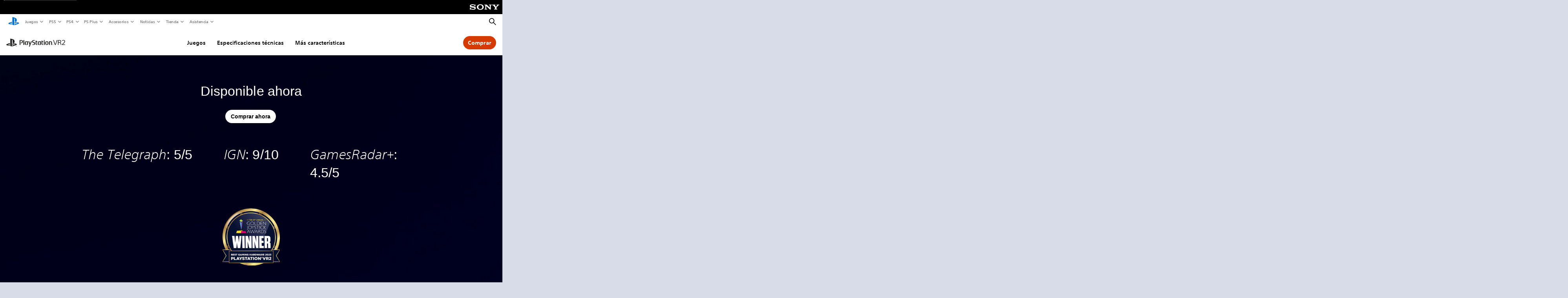

--- FILE ---
content_type: text/html;charset=utf-8
request_url: https://www.playstation.com/es-mx/ps-vr2/?smcid=other%3Aes-mx%3Ablank%3Aprimary%20nav%3Amsg-ps5%3Aps-vr2
body_size: 37664
content:
<!DOCTYPE HTML><html lang="es-MX" xml:lang="es-MX" dir="ltr"><head><title>PlayStation®VR2 | La nueva generación de juegos en RV en PS5 | PlayStation (México) </title><meta name="searchtitle" content="PlayStation®VR2"/><link rel="preconnect" href="https://static.playstation.com" crossorigin/><link rel="preconnect" href="https://gmedia.playstation.com"/><link rel="dns-prefetch" href="https://static.playstation.com"/><link rel="dns-prefetch" href="https://gmedia.playstation.com"/><link rel="preconnect" href="https://web-toolbar.playstation.com" crossorigin/><link rel="dns-prefetch" href="https://web-toolbar.playstation.com"/><link rel="preconnect" href="https://assets.adobedtm.com" crossorigin/><link rel="dns-prefetch" href="https://assets.adobedtm.com"/><link rel="preconnect" href="https://fast.fonts.net" crossorigin/><link rel="dns-prefetch" href="https://fast.fonts.net"/><link rel="icon" type="image/png" href="https://gmedia.playstation.com/is/image/SIEPDC/ps-logo-favicon?$icon-16-16--t$" sizes="16x16"/><link rel="icon" type="image/png" href="https://gmedia.playstation.com/is/image/SIEPDC/ps-logo-favicon?$icon-32-32--t$" sizes="32x32"/><link rel="icon" type="image/png" href="https://gmedia.playstation.com/is/image/SIEPDC/ps-logo-favicon?$icon-96-96--t$" sizes="96x96"/><link rel="icon" type="image/png" href="https://gmedia.playstation.com/is/image/SIEPDC/ps-logo-favicon?$icon-128-128--t$" sizes="128x128"/><link rel="icon" type="image/png" href="https://gmedia.playstation.com/is/image/SIEPDC/ps-logo-favicon?$icon-196-196--t$" sizes="196x196"/><meta charset="UTF-8"/><meta name="keywords" content="PlayStation VR2, PS VR2, VR2, control Sense, Horizon Call of the Mountain"/><meta name="description" content="PlayStation VR2 y control PlayStation VR2 Sense: la nueva generación de juegos en RV en PS5. Presentamos Horizon Call of the Mountain para PS VR2."/><meta name="template" content="general-content"/><meta name="title" content="PlayStation®VR2 | La nueva generación de juegos en RV en PS5 | PlayStation"/><meta name="pageType" content="product"/><meta name="image" content="https://gmedia.playstation.com/is/image/SIEPDC/PSVR2-thumbnail-01-en-22feb22"/><meta name="publish_date_timestamp" content="1720693614491"/><meta property="fb:app_id" content="165670056882577"/><meta property="og:title" content="PlayStation®VR2 | La nueva generación de juegos en RV en PS5 | PlayStation"/><meta name="twitter:title" content="PlayStation®VR2 | La nueva generación de juegos en RV en PS5 | PlayStation"/><meta property="og:description" content="PlayStation VR2 y control PlayStation VR2 Sense: la nueva generación de juegos en RV en PS5. Presentamos Horizon Call of the Mountain para PS VR2."/><meta name="twitter:description" content="PlayStation VR2 y control PlayStation VR2 Sense: la nueva generación de juegos en RV en PS5. Presentamos Horizon Call of the Mountain para PS VR2."/><meta property="og:url" content="https://www.playstation.com/es-mx/ps-vr2/"/><meta property="og:type" content="game"/><meta property="og:image" content="https://gmedia.playstation.com/is/image/SIEPDC/PSVR2-thumbnail-01-en-22feb22?$facebook$"/><meta property="og:site_name" content="PlayStation"/><meta property="og:locale" content="es-mx"/><meta name="twitter:card" content="summary_large_image"/><meta name="twitter:site" content="@PlayStation"/><meta name="twitter:image:src" content="https://gmedia.playstation.com/is/image/SIEPDC/PSVR2-thumbnail-01-en-22feb22?$twitter$"/><meta name="twitter:creator" content="@PlayStation"/><meta name="viewport" content="width=device-width, initial-scale=1.0, viewport-fit=cover"/><meta http-equiv="content-type" content="text/html; charset=UTF-8"/><link rel="canonical" href="https://www.playstation.com/es-mx/ps-vr2/"/><meta name="search_id" content="ps-vr2"/><meta name="google-site-verification" content="jvlMmfTRRTE3uPjvMTN9tBdat6DrAF6_bIxyrSVBisc"/><link rel="alternate" hreflang="th-th" href="https://www.playstation.com/th-th/ps-vr2/"><link rel="alternate" hreflang="ja-jp" href="https://www.playstation.com/ja-jp/ps-vr2/"><link rel="alternate" hreflang="ko-kr" href="https://www.playstation.com/ko-kr/ps-vr2/"><link rel="alternate" hreflang="en-id" href="https://www.playstation.com/en-id/ps-vr2/"><link rel="alternate" hreflang="zh-hans-hk" href="https://www.playstation.com/zh-hans-hk/ps-vr2/"><link rel="alternate" hreflang="en-hk" href="https://www.playstation.com/en-hk/ps-vr2/"><link rel="alternate" hreflang="zh-hant-hk" href="https://www.playstation.com/zh-hant-hk/ps-vr2/"><link rel="alternate" hreflang="en-sg" href="https://www.playstation.com/en-sg/ps-vr2/"><link rel="alternate" hreflang="en-my" href="https://www.playstation.com/en-my/ps-vr2/"><link rel="alternate" hreflang="en-tw" href="https://www.playstation.com/en-tw/ps-vr2/"><link rel="alternate" hreflang="en-vn" href="https://www.playstation.com/en-vn/ps-vr2/"><link rel="alternate" hreflang="en-ph" href="https://www.playstation.com/en-ph/ps-vr2/"><link rel="alternate" hreflang="en-th" href="https://www.playstation.com/en-th/ps-vr2/"><link rel="alternate" hreflang="zh-hant-tw" href="https://www.playstation.com/zh-hant-tw/ps-vr2/"><link rel="alternate" hreflang="zh-hans-cn" href="https://www.playstation.com/zh-hans-cn/ps-vr2/"><link rel="alternate" hreflang="es-ec" href="https://www.playstation.com/es-ec/ps-vr2/"><link rel="alternate" hreflang="es-cr" href="https://www.playstation.com/es-cr/ps-vr2/"><link rel="alternate" hreflang="es-bo" href="https://www.playstation.com/es-bo/ps-vr2/"><link rel="alternate" hreflang="es-co" href="https://www.playstation.com/es-co/ps-vr2/"><link rel="alternate" hreflang="es-ar" href="https://www.playstation.com/es-ar/ps-vr2/"><link rel="alternate" hreflang="fr-ca" href="https://www.playstation.com/fr-ca/ps-vr2/"><link rel="alternate" hreflang="es-gt" href="https://www.playstation.com/es-gt/ps-vr2/"><link rel="alternate" hreflang="es-cl" href="https://www.playstation.com/es-cl/ps-vr2/"><link rel="alternate" hreflang="es-pa" href="https://www.playstation.com/es-pa/ps-vr2/"><link rel="alternate" hreflang="es-hn" href="https://www.playstation.com/es-hn/ps-vr2/"><link rel="alternate" hreflang="es-uy" href="https://www.playstation.com/es-uy/ps-vr2/"><link rel="alternate" hreflang="es-py" href="https://www.playstation.com/es-py/ps-vr2/"><link rel="alternate" hreflang="es-ni" href="https://www.playstation.com/es-ni/ps-vr2/"><link rel="alternate" hreflang="es-pe" href="https://www.playstation.com/es-pe/ps-vr2/"><link rel="alternate" hreflang="es-mx" href="https://www.playstation.com/es-mx/ps-vr2/"><link rel="alternate" hreflang="es-sv" href="https://www.playstation.com/es-sv/ps-vr2/"><link rel="alternate" hreflang="pt-br" href="https://www.playstation.com/pt-br/ps-vr2/"><link rel="alternate" hreflang="en-ca" href="https://www.playstation.com/en-ca/ps-vr2/"><link rel="alternate" hreflang="en-us" href="https://www.playstation.com/en-us/ps-vr2/"><link rel="alternate" hreflang="ar-lb" href="https://www.playstation.com/ar-lb/ps-vr2/"><link rel="alternate" hreflang="en-lb" href="https://www.playstation.com/en-lb/ps-vr2/"><link rel="alternate" hreflang="ar-bh" href="https://www.playstation.com/ar-bh/ps-vr2/"><link rel="alternate" hreflang="en-bh" href="https://www.playstation.com/en-bh/ps-vr2/"><link rel="alternate" hreflang="ar-kw" href="https://www.playstation.com/ar-kw/ps-vr2/"><link rel="alternate" hreflang="en-kw" href="https://www.playstation.com/en-kw/ps-vr2/"><link rel="alternate" hreflang="en-za" href="https://www.playstation.com/en-za/ps-vr2/"><link rel="alternate" hreflang="sl-si" href="https://www.playstation.com/sl-si/ps-vr2/"><link rel="alternate" hreflang="en-si" href="https://www.playstation.com/en-si/ps-vr2/"><link rel="alternate" hreflang="en-tr" href="https://www.playstation.com/en-tr/ps-vr2/"><link rel="alternate" hreflang="tr-tr" href="https://www.playstation.com/tr-tr/ps-vr2/"><link rel="alternate" hreflang="ro-ro" href="https://www.playstation.com/ro-ro/ps-vr2/"><link rel="alternate" hreflang="en-ro" href="https://www.playstation.com/en-ro/ps-vr2/"><link rel="alternate" hreflang="de-at" href="https://www.playstation.com/de-at/ps-vr2/"><link rel="alternate" hreflang="en-se" href="https://www.playstation.com/en-se/ps-vr2/"><link rel="alternate" hreflang="sv-se" href="https://www.playstation.com/sv-se/ps-vr2/"><link rel="alternate" hreflang="fr-be" href="https://www.playstation.com/fr-be/ps-vr2/"><link rel="alternate" hreflang="nl-be" href="https://www.playstation.com/nl-be/ps-vr2/"><link rel="alternate" hreflang="pl-pl" href="https://www.playstation.com/pl-pl/ps-vr2/"><link rel="alternate" hreflang="fr-fr" href="https://www.playstation.com/fr-fr/ps-vr2/"><link rel="alternate" hreflang="en-sk" href="https://www.playstation.com/en-sk/ps-vr2/"><link rel="alternate" hreflang="sk-sk" href="https://www.playstation.com/sk-sk/ps-vr2/"><link rel="alternate" hreflang="de-lu" href="https://www.playstation.com/de-lu/ps-vr2/"><link rel="alternate" hreflang="fr-lu" href="https://www.playstation.com/fr-lu/ps-vr2/"><link rel="alternate" hreflang="fr-ch" href="https://www.playstation.com/fr-ch/ps-vr2/"><link rel="alternate" hreflang="it-ch" href="https://www.playstation.com/it-ch/ps-vr2/"><link rel="alternate" hreflang="de-ch" href="https://www.playstation.com/de-ch/ps-vr2/"><link rel="alternate" hreflang="fi-fi" href="https://www.playstation.com/fi-fi/ps-vr2/"><link rel="alternate" hreflang="en-fi" href="https://www.playstation.com/en-fi/ps-vr2/"><link rel="alternate" hreflang="hu-hu" href="https://www.playstation.com/hu-hu/ps-vr2/"><link rel="alternate" hreflang="en-hu" href="https://www.playstation.com/en-hu/ps-vr2/"><link rel="alternate" hreflang="en-in" href="https://www.playstation.com/en-in/ps-vr2/"><link rel="alternate" hreflang="el-gr" href="https://www.playstation.com/el-gr/ps-vr2/"><link rel="alternate" hreflang="en-gr" href="https://www.playstation.com/en-gr/ps-vr2/"><link rel="alternate" hreflang="da-dk" href="https://www.playstation.com/da-dk/ps-vr2/"><link rel="alternate" hreflang="en-mt" href="https://www.playstation.com/en-mt/ps-vr2/"><link rel="alternate" hreflang="he-il" href="https://www.playstation.com/he-il/ps-vr2/"><link rel="alternate" hreflang="en-il" href="https://www.playstation.com/en-il/ps-vr2/"><link rel="alternate" hreflang="en-nz" href="https://www.playstation.com/en-nz/ps-vr2/"><link rel="alternate" hreflang="en-pl" href="https://www.playstation.com/en-pl/ps-vr2/"><link rel="alternate" hreflang="en-ie" href="https://www.playstation.com/en-ie/ps-vr2/"><link rel="alternate" hreflang="en-cz" href="https://www.playstation.com/en-cz/ps-vr2/"><link rel="alternate" hreflang="en-no" href="https://www.playstation.com/en-no/ps-vr2/"><link rel="alternate" hreflang="no-no" href="https://www.playstation.com/no-no/ps-vr2/"><link rel="alternate" hreflang="en-cy" href="https://www.playstation.com/en-cy/ps-vr2/"><link rel="alternate" hreflang="ar-ae" href="https://www.playstation.com/ar-ae/ps-vr2/"><link rel="alternate" hreflang="en-ae" href="https://www.playstation.com/en-ae/ps-vr2/"><link rel="alternate" hreflang="en-hr" href="https://www.playstation.com/en-hr/ps-vr2/"><link rel="alternate" hreflang="hr-hr" href="https://www.playstation.com/hr-hr/ps-vr2/"><link rel="alternate" hreflang="ar-sa" href="https://www.playstation.com/ar-sa/ps-vr2/"><link rel="alternate" hreflang="en-sa" href="https://www.playstation.com/en-sa/ps-vr2/"><link rel="alternate" hreflang="en-dk" href="https://www.playstation.com/en-dk/ps-vr2/"><link rel="alternate" hreflang="ar-om" href="https://www.playstation.com/ar-om/ps-vr2/"><link rel="alternate" hreflang="en-om" href="https://www.playstation.com/en-om/ps-vr2/"><link rel="alternate" hreflang="bg-bg" href="https://www.playstation.com/bg-bg/ps-vr2/"><link rel="alternate" hreflang="en-bg" href="https://www.playstation.com/en-bg/ps-vr2/"><link rel="alternate" hreflang="ar-qa" href="https://www.playstation.com/ar-qa/ps-vr2/"><link rel="alternate" hreflang="en-qa" href="https://www.playstation.com/en-qa/ps-vr2/"><link rel="alternate" hreflang="en-gb" href="https://www.playstation.com/en-gb/ps-vr2/"><link rel="alternate" hreflang="en-au" href="https://www.playstation.com/en-au/ps-vr2/"><link rel="alternate" hreflang="cs-cz" href="https://www.playstation.com/cs-cz/ps-vr2/"><link rel="alternate" hreflang="pt-pt" href="https://www.playstation.com/pt-pt/ps-vr2/"><link rel="alternate" hreflang="es-es" href="https://www.playstation.com/es-es/ps-vr2/"><link rel="alternate" hreflang="it-it" href="https://www.playstation.com/it-it/ps-vr2/"><link rel="alternate" hreflang="ru-ua" href="https://www.playstation.com/ru-ua/ps-vr2/"><link rel="alternate" hreflang="uk-ua" href="https://www.playstation.com/uk-ua/ps-vr2/"><link rel="alternate" hreflang="sr-rs" href="https://www.playstation.com/sr-rs/ps-vr2/"><link rel="alternate" hreflang="de-de" href="https://www.playstation.com/de-de/ps-vr2/"><link rel="alternate" hreflang="nl-nl" href="https://www.playstation.com/nl-nl/ps-vr2/"><link rel="alternate" hreflang="en-is" href="https://www.playstation.com/en-is/ps-vr2/"><link rel="alternate" href="https://www.playstation.com/country-selector/index.html" hreflang="x-default"/><link rel="preload" as="style" href="https://static.playstation.com/font-stack/v1/css/font-all.css"/><link rel="stylesheet" href="https://static.playstation.com/font-stack/v1/css/font-all.css"/><link rel="preload" as="style" href="https://static.playstation.com/font-stack/v1/css/font-sst-condensed.css"/><link rel="stylesheet" href="https://static.playstation.com/font-stack/v1/css/font-sst-condensed.css"/><script id="targetSegments" type="application/json"> [{"id":0,"name":"5F71962D"},{"id":1,"name":"B6123318"},{"id":2,"name":"2024B0F4"},{"id":3,"name":"5B5A825F"},{"id":4,"name":"084F335C"},{"id":5,"name":"7F4803CA"},{"id":6,"name":"98F02ECD"},{"id":7,"name":"274AF896"},{"id":8,"name":"B92E6D35"},{"id":9,"name":"0DE4522D"},{"id":10,"name":"7B27409A"},{"id":11,"name":"CC6C2C23"},{"id":12,"name":"FAF10240"},{"id":13,"name":"8DF632D6"},{"id":14,"name":"14FF636C"},{"id":15,"name":"63F853FA"},{"id":16,"name":"FD9CC659"},{"id":17,"name":"8A9BF6CF"},{"id":18,"name":"1392A775"},{"id":19,"name":"649597E3"},{"id":20,"name":"0D0CF3E2"},{"id":21,"name":"EBF6AFE3"},{"id":22,"name":"72FFFE59"},{"id":23,"name":"9B9C5B6C"},{"id":24,"name":"05F8CECF"},{"id":25,"name":"FF94F2AD"},{"id":26,"name":"8893C23B"},{"id":27,"name":"119A9381"},{"id":28,"name":"669DA317"},{"id":29,"name":"C051793C"},{"id":30,"name":"2932DC09"},{"id":31,"name":"5E35EC9F"},{"id":32,"name":"5445284C"},{"id":33,"name":"EFF71E5B"},{"id":34,"name":"234218DA"},{"id":35,"name":"BD268D79"},{"id":36,"name":"242FDCC3"},{"id":37,"name":"CA21BDEF"},{"id":38,"name":"5328EC55"},{"id":39,"name":"01F97F77"},{"id":40,"name":"F6EC2F1A"},{"id":41,"name":"76FE4FE1"},{"id":42,"name":"E89ADA42"},{"id":43,"name":"1F8F8A2F"},{"id":44,"name":"5BBEF5AB"},{"id":45,"name":"C5DA6008"},{"id":46,"name":"2CB9C53D"},{"id":47,"name":"B2DD509E"}] </script><link rel="preload" as="style" href="/etc.clientlibs/global_pdc/clientlibs/auto-clientlibs/pdc.vendor.min.b15b2d0dd1b144f1f2cd1682e6936d8a.css" type="text/css"><link rel="stylesheet" href="/etc.clientlibs/global_pdc/clientlibs/auto-clientlibs/pdc.vendor.min.b15b2d0dd1b144f1f2cd1682e6936d8a.css" type="text/css"><link rel="preload" as="style" href="/etc.clientlibs/global_pdc/clientlibs/clientlibs-jetstream.min.4750a11fc94c6ad70f19b38e12310826.css" type="text/css"><link rel="stylesheet" href="/etc.clientlibs/global_pdc/clientlibs/clientlibs-jetstream.min.4750a11fc94c6ad70f19b38e12310826.css" type="text/css"><link rel="preload" as="style" href="/etc.clientlibs/global_pdc/clientlibs/auto-clientlibs/pdc.designkit.min.5371e17736458cf688e8e6a01ea20105.css" type="text/css"><link rel="stylesheet" href="/etc.clientlibs/global_pdc/clientlibs/auto-clientlibs/pdc.designkit.min.5371e17736458cf688e8e6a01ea20105.css" type="text/css"><script type="text/javascript" src="/etc.clientlibs/global_pdc/clientlibs/auto-clientlibs/pdc.jquery.min.cf2fbbf84281d9ecbffb4993203d543b.js"></script><script type="text/javascript" src="/etc.clientlibs/global_pdc/clientlibs/auto-clientlibs/pdc.prelaunch.min.a35fed6b2a46c7bf198392dca6ea93c1.js"></script><script src="//assets.adobedtm.com/3dc13bcabc29/e1d3c7e41fac/launch-c1f03f5b4bc6.min.js"></script><script type="text/javascript" src="/etc.clientlibs/global_pdc/clientlibs/auto-clientlibs/pdc.vendor.min.2dda815ad00141feb831600b777f8e2c.js" defer></script><script type="text/javascript" src="/etc.clientlibs/global_pdc/clientlibs/clientlibs-inaemvendor.min.d4f3a73ec26bc58fabfbfd7f152bf9a1.js" defer></script><script> window.schema_highlighter = { accountId: "Sony", outputCache: true }; </script><script async src="https://cdn.schemaapp.com/javascript/highlight.js"></script><link rel="stylesheet" href="/content/dam/global_pdc/en/hardware/psvr2/channel-specific-content/pdc/2022/overview/akqa/static/css/common.css" type="text/css"/><meta name="wca-ssr-version" content="3.38.1-1.0"/><meta name="wca-locale" content="es-MX"/><meta name="wca-theme" content="light"/><script id="wca-config-overrides" type="application/json"> {"feature":{"oneTrustNoticeEnabled":true},"client":{"webCheckout":{"unifiedCartEnabled":true}}}</script><link rel="preconnect" href="https://static.playstation.com" crossorigin><link rel="dns-prefetch" href="https://static.playstation.com"><link rel="preconnect" href="https://web.np.playstation.com/api/graphql/v1"><link rel="dns-prefetch" href="https://web.np.playstation.com/api/graphql/v1"><link rel="preconnect" href="https://image.api.playstation.com" crossorigin><link rel="dns-prefetch" href="https://image.api.playstation.com"><link rel="dns-prefetch" href="https://checkout.playstation.com"><link rel="preconnect" href="https://cdn.cookielaw.org" crossorigin><link rel="dns-prefetch" href="https://cdn.cookielaw.org"><link rel="stylesheet" href="https://static.playstation.com/base-styles/v0/psw-styles.css"/><script id="wca-config" type="application/json"> {"env":"production","name":"@sie-private/web-commerce-anywhere","version":"3.38.1-1.0","gitBranch":"default-branch","gitSha":"24bb1e7a8b48bc7eb1fadfe2e23fd6c46a9e5713","psnAppVersion":"@sie-private/web-commerce-anywhere/3.38.1-1.0-24bb1e7a8b48bc7eb1fadfe2e23fd6c46a9e5713","isoenv":"psnnp/np","client":{"downloadHref":"https://library.playstation.com/recently-purchased","activateConsoleHref":"https://id.sonyentertainmentnetwork.com/id/management_ca/#/p/device_management","wishlistHref":"https://library.playstation.com/wishlist","webStore":{"origin":"https://store.playstation.com"},"cookieMonster":{"origin":"https://id.sonyentertainmentnetwork.com"},"productUrlSchema":"https://store.playstation.com/{locale}/product/{productId}","evidon":{"origin":"https://c.evidon.com"},"oneTrust":{"origin":"https://cdn.cookielaw.org"},"publicPath":"https://static.playstation.com/wca/v2/","manifest":{"src":{"core":{"js":["https://static.playstation.com/wca/v2/js/common.d9ef208fe1895fc702e3.js","https://static.playstation.com/wca/v2/js/ui-components.aac961be3474d7bb0f4d.js","https://static.playstation.com/wca/v2/js/main.c1fef32da341f2b6b0af.js","https://static.playstation.com/wca/v2/js/network.337266fc67495b7c257b.js","https://static.playstation.com/wca/v2/js/telemetry.6ec00fd5b9ec4ab72f9c.js","https://static.playstation.com/wca/v2/js/ui-framework.b63e4dd729e6360e79ce.js"],"css":[]},"addOns":{"js":["https://static.playstation.com/wca/v2/js/addOns.329b0b20c948f501210c.js"],"css":[]},"compatibilityNotices":{"js":["https://static.playstation.com/wca/v2/js/compatibilityNotices.4bad176cfd2848a2d681.js"],"css":[]},"contentRating":{"js":["https://static.playstation.com/wca/v2/js/contentRating.75650c0b94313f32fd06.js"],"css":[]},"ctaWithPrice":{},"footer":{"js":["https://static.playstation.com/wca/v2/js/footer.1743da32ab5a7c3c6139.js"],"css":[]},"friendsWhoPlay":{"js":["https://static.playstation.com/wca/v2/js/friendsWhoPlay.e8897ef5f4510737fc4e.js"],"css":[]},"gameBackgroundImage":{"js":["https://static.playstation.com/wca/v2/js/gameBackgroundImage.0e94ab9e2655d6d6dc0d.js"],"css":[]},"gameInfo":{"js":["https://static.playstation.com/wca/v2/js/gameInfo.069a7f4d6317e618f13e.js"],"css":[]},"gameOverview":{},"gameTitle":{"js":["https://static.playstation.com/wca/v2/js/gameTitle.5a104794d5281ef18414.js"],"css":[]},"legalText":{"js":["https://static.playstation.com/wca/v2/js/legalText.dfcacc708e696eb24e8d.js"],"css":[]},"upsell":{"js":["https://static.playstation.com/wca/v2/js/upsell.b6bbd1e97800364f9a38.js"],"css":[]},"accessibilityFeatures":{"js":["https://static.playstation.com/wca/v2/js/accessibilityFeatures.0d09b51209a6323f5657.js"],"css":[]},"mediaCarousel":{"js":["https://static.playstation.com/wca/v2/js/mediaCarousel.9b57948b2c02a0c26873.js"],"css":[]},"physicalProductMetadata":{"js":["https://static.playstation.com/wca/v2/js/physicalProductMetadata.7726a1be95f3a3d542f4.js"],"css":[]},"starRating":{"js":["https://static.playstation.com/wca/v2/js/starRating.00f55df96631007e37b9.js"],"css":[]},"tierDiscountBadge":{"js":["https://static.playstation.com/wca/v2/js/tierDiscountBadge.fb7a86fadc03605381b0.js"],"css":[]},"tierSelector":{"js":["https://static.playstation.com/wca/v2/js/tierSelector.7a9fb1014dcc5fe4a32e.js"],"css":[]},"tierSelectorFull":{"js":["https://static.playstation.com/wca/v2/js/tierSelectorFull.45c68dc1e41dff76f83c.js"],"css":[]}},"gensen":{"ar-ae":"https://static.playstation.com/wca/v2/gensen/ar-ae.7a47a09c.json","en-us":"https://static.playstation.com/wca/v2/gensen/en-us.b7eb197f.json","en-gb":"https://static.playstation.com/wca/v2/gensen/en-gb.11e880ea.json","bg-bg":"https://static.playstation.com/wca/v2/gensen/bg-bg.3f3762ee.json","cs-cz":"https://static.playstation.com/wca/v2/gensen/cs-cz.51dc4b11.json","da-dk":"https://static.playstation.com/wca/v2/gensen/da-dk.d284f326.json","de-de":"https://static.playstation.com/wca/v2/gensen/de-de.060eba4d.json","el-gr":"https://static.playstation.com/wca/v2/gensen/el-gr.c677e162.json","es-419":"https://static.playstation.com/wca/v2/gensen/es-419.0ddabf01.json","es-es":"https://static.playstation.com/wca/v2/gensen/es-es.23a479e4.json","fi-fi":"https://static.playstation.com/wca/v2/gensen/fi-fi.3d838c57.json","fr-ca":"https://static.playstation.com/wca/v2/gensen/fr-ca.bacd9c22.json","fr-fr":"https://static.playstation.com/wca/v2/gensen/fr-fr.50c5b0f0.json","he-il":"https://static.playstation.com/wca/v2/gensen/he-il.874e60f9.json","hr-hr":"https://static.playstation.com/wca/v2/gensen/hr-hr.867fccb0.json","hu-hu":"https://static.playstation.com/wca/v2/gensen/hu-hu.b26619ab.json","id-id":"https://static.playstation.com/wca/v2/gensen/id-id.8e1106e3.json","it-it":"https://static.playstation.com/wca/v2/gensen/it-it.46300acd.json","ja-jp":"https://static.playstation.com/wca/v2/gensen/ja-jp.1d2d9893.json","ko-kr":"https://static.playstation.com/wca/v2/gensen/ko-kr.23033b2b.json","nl-nl":"https://static.playstation.com/wca/v2/gensen/nl-nl.ef75e762.json","no-no":"https://static.playstation.com/wca/v2/gensen/no-no.b8149367.json","pl-pl":"https://static.playstation.com/wca/v2/gensen/pl-pl.e38a45ad.json","pt-br":"https://static.playstation.com/wca/v2/gensen/pt-br.259d7c1c.json","pt-pt":"https://static.playstation.com/wca/v2/gensen/pt-pt.e97edb5a.json","ro-ro":"https://static.playstation.com/wca/v2/gensen/ro-ro.1c8fa435.json","ru-ru":"https://static.playstation.com/wca/v2/gensen/ru-ru.058fb043.json","sk-sk":"https://static.playstation.com/wca/v2/gensen/sk-sk.f30b3446.json","sl-si":"https://static.playstation.com/wca/v2/gensen/sl-si.3477a66f.json","sr-rs":"https://static.playstation.com/wca/v2/gensen/sr-rs.059fe81c.json","sv-se":"https://static.playstation.com/wca/v2/gensen/sv-se.fcc973d1.json","th-th":"https://static.playstation.com/wca/v2/gensen/th-th.fbf42ee1.json","tr-tr":"https://static.playstation.com/wca/v2/gensen/tr-tr.b3176ac0.json","uk-ua":"https://static.playstation.com/wca/v2/gensen/uk-ua.c029e357.json","vi-vn":"https://static.playstation.com/wca/v2/gensen/vi-vn.6258b0e1.json","zh-hans":"https://static.playstation.com/wca/v2/gensen/zh-hans.a739e2f3.json","zh-hant":"https://static.playstation.com/wca/v2/gensen/zh-hant.cba414d8.json","zz-zz":"https://static.playstation.com/wca/v2/gensen/zz-zz.faa6b36f.json"}},"session":{"isSignedInCookie":"isSignedIn"},"webCheckout":{"name":"embeddedcart","clientId":"2dec2b13-57dc-4966-8294-6df0d627e109","origin":"https://checkout.playstation.com","loadTimeout":30000,"unifiedCartEnabled":false},"webCommerceAnywhere":{"origin":"https://web-commerce-anywhere.playstation.com"}},"staticAsset":{"iconOrigin":"https://static.playstation.com/icons/v0/","imageOrigin":"https://static.playstation.com/images/v0/","imageManagerOrigin":"https://image.api.playstation.com","fontsMain":"https://static.playstation.com/font-stack/v1/css/font-all-no-italic.css","stylesMain":"https://static.playstation.com/base-styles/v0/psw-styles.css"},"feature":{"queryWhitelist":true,"telemetryReporting":true,"enableUpsellCtas":true,"enableWishlistCta":true,"telemetrySamplingThreshold":10,"evidonNoticeEnabled":false,"enableEvidonScript":false,"oneTrustNoticeEnabled":true,"enableOneTrustScript":true,"enableBundling":false,"enableTierSelectorFull":false,"enableDynamicBenefitList":false},"service":{"gql":{"origin":"https://web.np.playstation.com/api/graphql/v1"},"sbahn":{"proxyUrl":null}}} </script><script defer crossorigin src="https://static.playstation.com/wca/v2/js/common.d9ef208fe1895fc702e3.js" type="application/javascript"></script><script defer crossorigin src="https://static.playstation.com/wca/v2/js/ui-components.aac961be3474d7bb0f4d.js" type="application/javascript"></script><script defer crossorigin src="https://static.playstation.com/wca/v2/js/main.c1fef32da341f2b6b0af.js" type="application/javascript"></script><script defer crossorigin src="https://static.playstation.com/wca/v2/js/network.337266fc67495b7c257b.js" type="application/javascript"></script><script defer crossorigin src="https://static.playstation.com/wca/v2/js/telemetry.6ec00fd5b9ec4ab72f9c.js" type="application/javascript"></script><script defer crossorigin src="https://static.playstation.com/wca/v2/js/ui-framework.b63e4dd729e6360e79ce.js" type="application/javascript"></script><script type="application/ld+json"> [{"@context":"https://schema.org","@type":"VideoObject","name":"Innovative Gameplay Features | PS VR2","description":"https://www.playstation.com/ps-vr2/\n\nFeel a New Real. Get ready to discover heightened sensory and emotional experiences as revolutionary PlayStation VR2 Sense™ technology connects you to thrilling new worlds in uniquely immersive ways.\n\n#psvr2","thumbnailUrl":"https://i.ytimg.com/vi_webp/E0c8lJkh72I/maxresdefault.webp","contentUrl":"https://www.youtube.com/watch?v=E0c8lJkh72I","uploadDate":"2023-02-08T14:00:12Z"},{"@context":"https://schema.org","@type":"VideoObject","name":"Innovative Gameplay Features | PS VR2, deutsch","description":"Fühlt eine neue Realität. Mit der revolutionären PlayStation VR Sense™-Technologie könnt ihr aufregende neue Welten auf einzigartige Art und Weise erleben und dabei eure Sinne und Gefühle erweitern.\n\n#PSVR2 erscheint am 22. Februar: https://ps.playstation.com/PhNNKAsGJ8\n\nVerpasst kein Video mehr: https://www.youtube.com/c/PlayStationDeutschland?sub_confirmation=1\n\nAuf dem offiziellen Kanal von PlayStation Deutschland findet ihr aktuelle und deutsche Trailer, Spots und Videos aus dem PlayStation-Universum. Bleibt dran und abonniert, um nichts zu verpassen!\n\nFolgt uns auf unseren Kanälen für die aktuellsten News und allen Infos zu PlayStation VR, PS Plus und unserem PS Store!\n\nInside PlayStation - Berichterstattung aus dem PlayStation-Universum: http://www.youtube.com/c/InsidePlayStation\n\nPlayStation Blog Deutschland: http://blog.de.playstation.com\nFacebook: http://www.facebook.com/PlayStationDE\nTwitter: http://www.twitter.com/PlayStationDE\nInstagram: http://www.instagram.com/PlayStationDE\nSnapchat: PlayStationDACH\n\nImpressum:\nSony Interactive Entertainment Deutschland GmbH\nFrankfurter Straße 190 a \n63263 Neu-Isenburg\nDeutschland \n\nVertreten durch:\nJames G. Ryan, Liliana Laporte, Maciej Kmiolek\n\nKontakt: \nTelefon: +49 6102 433 0 \nTelefax: +49 6102 433 333 \nE-Mail: service@de.playstation.com \n\nRegistereintrag: Eintragung im Handelsregister.\nRegistergericht: Amtsgericht Offenbach \nRegisternummer: HRB 11603 \nUmsatzsteuer-ID: Umsatzsteuer-Identifikationsnummer gemäß §27 a \nUmsatzsteuergesetz: DE 811 826 260","thumbnailUrl":"https://i.ytimg.com/vi_webp/yai73deoWqE/maxresdefault.webp","contentUrl":"https://www.youtube.com/watch?v=yai73deoWqE","uploadDate":"2023-02-08T14:02:40Z"},{"@context":"https://schema.org","@type":"VideoObject","name":"Innovative Gameplay Features | PS VR2, deutsch","description":"Fühlt eine neue Realität. Mit der revolutionären PlayStation VR Sense™-Technologie könnt ihr aufregende neue Welten auf einzigartige Art und Weise erleben und dabei eure Sinne und Gefühle erweitern.\n\n#PSVR2 erscheint am 22. Februar: https://ps.playstation.com/PhNNKAsGJ8\n\nVerpasst kein Video mehr: https://www.youtube.com/c/PlayStationDeutschland?sub_confirmation=1\n\nAuf dem offiziellen Kanal von PlayStation Deutschland findet ihr aktuelle und deutsche Trailer, Spots und Videos aus dem PlayStation-Universum. Bleibt dran und abonniert, um nichts zu verpassen!\n\nFolgt uns auf unseren Kanälen für die aktuellsten News und allen Infos zu PlayStation VR, PS Plus und unserem PS Store!\n\nInside PlayStation - Berichterstattung aus dem PlayStation-Universum: http://www.youtube.com/c/InsidePlayStation\n\nPlayStation Blog Deutschland: http://blog.de.playstation.com\nFacebook: http://www.facebook.com/PlayStationDE\nTwitter: http://www.twitter.com/PlayStationDE\nInstagram: http://www.instagram.com/PlayStationDE\nSnapchat: PlayStationDACH\n\nImpressum:\nSony Interactive Entertainment Deutschland GmbH\nFrankfurter Straße 190 a \n63263 Neu-Isenburg\nDeutschland \n\nVertreten durch:\nJames G. Ryan, Liliana Laporte, Maciej Kmiolek\n\nKontakt: \nTelefon: +49 6102 433 0 \nTelefax: +49 6102 433 333 \nE-Mail: service@de.playstation.com \n\nRegistereintrag: Eintragung im Handelsregister.\nRegistergericht: Amtsgericht Offenbach \nRegisternummer: HRB 11603 \nUmsatzsteuer-ID: Umsatzsteuer-Identifikationsnummer gemäß §27 a \nUmsatzsteuergesetz: DE 811 826 260","thumbnailUrl":"https://i.ytimg.com/vi_webp/yai73deoWqE/maxresdefault.webp","contentUrl":"https://www.youtube.com/watch?v=yai73deoWqE","uploadDate":"2023-02-08T14:02:40Z"},{"@context":"https://schema.org","@type":"VideoObject","name":"Innovative Gameplay Features | PS VR2, deutsch","description":"Fühlt eine neue Realität. Mit der revolutionären PlayStation VR Sense™-Technologie könnt ihr aufregende neue Welten auf einzigartige Art und Weise erleben und dabei eure Sinne und Gefühle erweitern.\n\n#PSVR2 erscheint am 22. Februar: https://ps.playstation.com/PhNNKAsGJ8\n\nVerpasst kein Video mehr: https://www.youtube.com/c/PlayStationDeutschland?sub_confirmation=1\n\nAuf dem offiziellen Kanal von PlayStation Deutschland findet ihr aktuelle und deutsche Trailer, Spots und Videos aus dem PlayStation-Universum. Bleibt dran und abonniert, um nichts zu verpassen!\n\nFolgt uns auf unseren Kanälen für die aktuellsten News und allen Infos zu PlayStation VR, PS Plus und unserem PS Store!\n\nInside PlayStation - Berichterstattung aus dem PlayStation-Universum: http://www.youtube.com/c/InsidePlayStation\n\nPlayStation Blog Deutschland: http://blog.de.playstation.com\nFacebook: http://www.facebook.com/PlayStationDE\nTwitter: http://www.twitter.com/PlayStationDE\nInstagram: http://www.instagram.com/PlayStationDE\nSnapchat: PlayStationDACH\n\nImpressum:\nSony Interactive Entertainment Deutschland GmbH\nFrankfurter Straße 190 a \n63263 Neu-Isenburg\nDeutschland \n\nVertreten durch:\nJames G. Ryan, Liliana Laporte, Maciej Kmiolek\n\nKontakt: \nTelefon: +49 6102 433 0 \nTelefax: +49 6102 433 333 \nE-Mail: service@de.playstation.com \n\nRegistereintrag: Eintragung im Handelsregister.\nRegistergericht: Amtsgericht Offenbach \nRegisternummer: HRB 11603 \nUmsatzsteuer-ID: Umsatzsteuer-Identifikationsnummer gemäß §27 a \nUmsatzsteuergesetz: DE 811 826 260","thumbnailUrl":"https://i.ytimg.com/vi_webp/yai73deoWqE/maxresdefault.webp","contentUrl":"https://www.youtube.com/watch?v=yai73deoWqE","uploadDate":"2023-02-08T14:02:40Z"},{"@context":"https://schema.org","@type":"VideoObject","name":"Innovative Gameplay Features | PS VR2, deutsch","description":"Fühlt eine neue Realität. Mit der revolutionären PlayStation VR Sense™-Technologie könnt ihr aufregende neue Welten auf einzigartige Art und Weise erleben und dabei eure Sinne und Gefühle erweitern.\n\n#PSVR2 erscheint am 22. Februar: https://ps.playstation.com/PhNNKAsGJ8\n\nVerpasst kein Video mehr: https://www.youtube.com/c/PlayStationDeutschland?sub_confirmation=1\n\nAuf dem offiziellen Kanal von PlayStation Deutschland findet ihr aktuelle und deutsche Trailer, Spots und Videos aus dem PlayStation-Universum. Bleibt dran und abonniert, um nichts zu verpassen!\n\nFolgt uns auf unseren Kanälen für die aktuellsten News und allen Infos zu PlayStation VR, PS Plus und unserem PS Store!\n\nInside PlayStation - Berichterstattung aus dem PlayStation-Universum: http://www.youtube.com/c/InsidePlayStation\n\nPlayStation Blog Deutschland: http://blog.de.playstation.com\nFacebook: http://www.facebook.com/PlayStationDE\nTwitter: http://www.twitter.com/PlayStationDE\nInstagram: http://www.instagram.com/PlayStationDE\nSnapchat: PlayStationDACH\n\nImpressum:\nSony Interactive Entertainment Deutschland GmbH\nFrankfurter Straße 190 a \n63263 Neu-Isenburg\nDeutschland \n\nVertreten durch:\nJames G. Ryan, Liliana Laporte, Maciej Kmiolek\n\nKontakt: \nTelefon: +49 6102 433 0 \nTelefax: +49 6102 433 333 \nE-Mail: service@de.playstation.com \n\nRegistereintrag: Eintragung im Handelsregister.\nRegistergericht: Amtsgericht Offenbach \nRegisternummer: HRB 11603 \nUmsatzsteuer-ID: Umsatzsteuer-Identifikationsnummer gemäß §27 a \nUmsatzsteuergesetz: DE 811 826 260","thumbnailUrl":"https://i.ytimg.com/vi_webp/yai73deoWqE/maxresdefault.webp","contentUrl":"https://www.youtube.com/watch?v=yai73deoWqE","uploadDate":"2023-02-08T14:02:40Z"},{"@context":"https://schema.org","@type":"VideoObject","name":"Players' Reactions | PS VR2","description":"https://www.playstation.com/ps-vr2/\n\nWatch players escape into worlds that feel, look and sound truly real – only with PlayStation®VR2. Feel a New Real. \n\n#ps5 #psvr2 #psvr2games #playstation","thumbnailUrl":"https://i.ytimg.com/vi_webp/3-onRmjCobw/maxresdefault.webp","contentUrl":"https://www.youtube.com/watch?v=3-onRmjCobw","uploadDate":"2023-12-19T17:30:00Z"},{"@context":"https://schema.org","@type":"VideoObject","name":"Live from PS5 - Feel a New Real | PS VR2","description":"https://www.playstation.com/en-us/ps-vr2/\n\nThis is live from PS5, the extraordinary worlds of PS VR2 are now available for everyone. Feel a new real today.\n\n#ps5 #ps5games #psvr2 #psvr2games","thumbnailUrl":"https://i.ytimg.com/vi_webp/IS5vlhmBHmk/maxresdefault.webp","contentUrl":"https://www.youtube.com/watch?v=IS5vlhmBHmk","uploadDate":"2023-02-22T14:00:18Z"},{"@context":"https://schema.org","@type":"VideoObject","name":"Live from PS5 - Feel a New Real | PS VR2, deutsch","description":"Das ist live von PS5, die außergewöhnlichen Welten von PS VR2 sind jetzt für alle verfügbar. Feel a New Real → https://direct.playstation.com/de-de/playstation-vr2\n\n#ps5 #ps5games #psvr2 #psvr2games\nHier geht's lang \n\nVerpasst kein Video mehr: https://www.youtube.com/c/PlayStationDeutschland?sub_confirmation=1\n\nAuf dem offiziellen Kanal von PlayStation Deutschland findet ihr aktuelle und deutsche Trailer, Spots und Videos aus dem PlayStation-Universum. Bleibt dran und abonniert, um nichts zu verpassen!\n\nFolgt uns auf unseren Kanälen für die aktuellsten News und allen Infos zu PlayStation VR, PS Plus und unserem PS Store!\n\nInside PlayStation - Berichterstattung aus dem PlayStation-Universum: http://www.youtube.com/c/InsidePlayStation\n\nPlayStation Blog Deutschland: http://blog.de.playstation.com\nFacebook: http://www.facebook.com/PlayStationDE\nTwitter: http://www.twitter.com/PlayStationDE\nInstagram: http://www.instagram.com/PlayStationDE\nSnapchat: PlayStationDACH\n\nImpressum:\nSony Interactive Entertainment Deutschland GmbH\nFrankfurter Straße 190 a \n63263 Neu-Isenburg\nDeutschland \n\nVertreten durch:\nJames G. Ryan, Liliana Laporte, Maciej Kmiolek\n\nKontakt: \nTelefon: +49 6102 433 0 \nTelefax: +49 6102 433 333 \nE-Mail: service@de.playstation.com \n\nRegistereintrag: Eintragung im Handelsregister.\nRegistergericht: Amtsgericht Offenbach \nRegisternummer: HRB 11603 \nUmsatzsteuer-ID: Umsatzsteuer-Identifikationsnummer gemäß §27 a \nUmsatzsteuergesetz: DE 811 826 260","thumbnailUrl":"https://i.ytimg.com/vi_webp/ZpTxl_p6Xw4/maxresdefault.webp","contentUrl":"https://www.youtube.com/watch?v=ZpTxl_p6Xw4","uploadDate":"2023-02-22T14:00:20Z"},{"@context":"https://schema.org","@type":"VideoObject","name":"Live from PS5 - Feel a New Real | PS VR2, deutsch","description":"Das ist live von PS5, die außergewöhnlichen Welten von PS VR2 sind jetzt für alle verfügbar. Feel a New Real → https://direct.playstation.com/de-de/playstation-vr2\n\n#ps5 #ps5games #psvr2 #psvr2games\nHier geht's lang \n\nVerpasst kein Video mehr: https://www.youtube.com/c/PlayStationDeutschland?sub_confirmation=1\n\nAuf dem offiziellen Kanal von PlayStation Deutschland findet ihr aktuelle und deutsche Trailer, Spots und Videos aus dem PlayStation-Universum. Bleibt dran und abonniert, um nichts zu verpassen!\n\nFolgt uns auf unseren Kanälen für die aktuellsten News und allen Infos zu PlayStation VR, PS Plus und unserem PS Store!\n\nInside PlayStation - Berichterstattung aus dem PlayStation-Universum: http://www.youtube.com/c/InsidePlayStation\n\nPlayStation Blog Deutschland: http://blog.de.playstation.com\nFacebook: http://www.facebook.com/PlayStationDE\nTwitter: http://www.twitter.com/PlayStationDE\nInstagram: http://www.instagram.com/PlayStationDE\nSnapchat: PlayStationDACH\n\nImpressum:\nSony Interactive Entertainment Deutschland GmbH\nFrankfurter Straße 190 a \n63263 Neu-Isenburg\nDeutschland \n\nVertreten durch:\nJames G. Ryan, Liliana Laporte, Maciej Kmiolek\n\nKontakt: \nTelefon: +49 6102 433 0 \nTelefax: +49 6102 433 333 \nE-Mail: service@de.playstation.com \n\nRegistereintrag: Eintragung im Handelsregister.\nRegistergericht: Amtsgericht Offenbach \nRegisternummer: HRB 11603 \nUmsatzsteuer-ID: Umsatzsteuer-Identifikationsnummer gemäß §27 a \nUmsatzsteuergesetz: DE 811 826 260","thumbnailUrl":"https://i.ytimg.com/vi_webp/ZpTxl_p6Xw4/maxresdefault.webp","contentUrl":"https://www.youtube.com/watch?v=ZpTxl_p6Xw4","uploadDate":"2023-02-22T14:00:20Z"},{"@context":"https://schema.org","@type":"VideoObject","name":"Live from PS5 - Feel a New Real | PS VR2, deutsch","description":"Das ist live von PS5, die außergewöhnlichen Welten von PS VR2 sind jetzt für alle verfügbar. Feel a New Real → https://direct.playstation.com/de-de/playstation-vr2\n\n#ps5 #ps5games #psvr2 #psvr2games\nHier geht's lang \n\nVerpasst kein Video mehr: https://www.youtube.com/c/PlayStationDeutschland?sub_confirmation=1\n\nAuf dem offiziellen Kanal von PlayStation Deutschland findet ihr aktuelle und deutsche Trailer, Spots und Videos aus dem PlayStation-Universum. Bleibt dran und abonniert, um nichts zu verpassen!\n\nFolgt uns auf unseren Kanälen für die aktuellsten News und allen Infos zu PlayStation VR, PS Plus und unserem PS Store!\n\nInside PlayStation - Berichterstattung aus dem PlayStation-Universum: http://www.youtube.com/c/InsidePlayStation\n\nPlayStation Blog Deutschland: http://blog.de.playstation.com\nFacebook: http://www.facebook.com/PlayStationDE\nTwitter: http://www.twitter.com/PlayStationDE\nInstagram: http://www.instagram.com/PlayStationDE\nSnapchat: PlayStationDACH\n\nImpressum:\nSony Interactive Entertainment Deutschland GmbH\nFrankfurter Straße 190 a \n63263 Neu-Isenburg\nDeutschland \n\nVertreten durch:\nJames G. Ryan, Liliana Laporte, Maciej Kmiolek\n\nKontakt: \nTelefon: +49 6102 433 0 \nTelefax: +49 6102 433 333 \nE-Mail: service@de.playstation.com \n\nRegistereintrag: Eintragung im Handelsregister.\nRegistergericht: Amtsgericht Offenbach \nRegisternummer: HRB 11603 \nUmsatzsteuer-ID: Umsatzsteuer-Identifikationsnummer gemäß §27 a \nUmsatzsteuergesetz: DE 811 826 260","thumbnailUrl":"https://i.ytimg.com/vi_webp/ZpTxl_p6Xw4/maxresdefault.webp","contentUrl":"https://www.youtube.com/watch?v=ZpTxl_p6Xw4","uploadDate":"2023-02-22T14:00:20Z"},{"@context":"https://schema.org","@type":"VideoObject","name":"Live from PS5 - Feel a New Real | PS VR2, deutsch","description":"Das ist live von PS5, die außergewöhnlichen Welten von PS VR2 sind jetzt für alle verfügbar. Feel a New Real → https://direct.playstation.com/de-de/playstation-vr2\n\n#ps5 #ps5games #psvr2 #psvr2games\nHier geht's lang \n\nVerpasst kein Video mehr: https://www.youtube.com/c/PlayStationDeutschland?sub_confirmation=1\n\nAuf dem offiziellen Kanal von PlayStation Deutschland findet ihr aktuelle und deutsche Trailer, Spots und Videos aus dem PlayStation-Universum. Bleibt dran und abonniert, um nichts zu verpassen!\n\nFolgt uns auf unseren Kanälen für die aktuellsten News und allen Infos zu PlayStation VR, PS Plus und unserem PS Store!\n\nInside PlayStation - Berichterstattung aus dem PlayStation-Universum: http://www.youtube.com/c/InsidePlayStation\n\nPlayStation Blog Deutschland: http://blog.de.playstation.com\nFacebook: http://www.facebook.com/PlayStationDE\nTwitter: http://www.twitter.com/PlayStationDE\nInstagram: http://www.instagram.com/PlayStationDE\nSnapchat: PlayStationDACH\n\nImpressum:\nSony Interactive Entertainment Deutschland GmbH\nFrankfurter Straße 190 a \n63263 Neu-Isenburg\nDeutschland \n\nVertreten durch:\nJames G. Ryan, Liliana Laporte, Maciej Kmiolek\n\nKontakt: \nTelefon: +49 6102 433 0 \nTelefax: +49 6102 433 333 \nE-Mail: service@de.playstation.com \n\nRegistereintrag: Eintragung im Handelsregister.\nRegistergericht: Amtsgericht Offenbach \nRegisternummer: HRB 11603 \nUmsatzsteuer-ID: Umsatzsteuer-Identifikationsnummer gemäß §27 a \nUmsatzsteuergesetz: DE 811 826 260","thumbnailUrl":"https://i.ytimg.com/vi_webp/ZpTxl_p6Xw4/maxresdefault.webp","contentUrl":"https://www.youtube.com/watch?v=ZpTxl_p6Xw4","uploadDate":"2023-02-22T14:00:20Z"},{"@context":"https://schema.org","@type":"VideoObject","name":"Feel a New Real on PlayStation VR2","description":"https://www.playstation.com/ps-vr2/\n\nFeel the heart racing excitement of untold adventures through deeply realistic sensations and emotions with PlayStation®VR2. \n\n#ps5 #psvr2 #psvr2games #playstation","thumbnailUrl":"https://i.ytimg.com/vi_webp/VBsdIV-Od3Y/maxresdefault.webp","contentUrl":"https://www.youtube.com/watch?v=VBsdIV-Od3Y","uploadDate":"2023-11-28T16:30:08Z"},{"@context":"https://schema.org","@type":"VideoObject","name":"اشعر بواقع جديد | PlayStation®VR2","description":"استمتع بعجائب المغامرة والرعب الذي يضخ الأدرينالين في عروقك وهوْل القتال والمعارك والمزيد أثناء استكشاف عوالم جديدة مع \nPlayStation®VR2\n\nلا تنسوا الاشتراك بقناتنا للتعرف على كل جديد في عالم بلايستيشن، مع الضغط على زر الجرس كما يمكنكم التواصل معنا عبر قنواتنا على مواقع التواصل الاجتماعي \n:فيسبوك\nhttps://www.facebook.com/PlayStationME/ \n:تويتر\nhttps://twitter.com/PlayStation_ME \nhttps://twitter.com/PlayStationSA\n:إنستاغرام\nhttps://www.instagram.com/playstation_arabia\n\n#psvr2 #playstationvr2 #psvr2games \n#ps4 #ps5 #ps5games #بلايستيشن #العاب​​​ ​​","thumbnailUrl":"https://i.ytimg.com/vi_webp/AFp2_xnFk04/maxresdefault.webp","contentUrl":"https://www.youtube.com/watch?v=AFp2_xnFk04","uploadDate":"2023-11-29T06:45:46Z"},{"@context":"https://schema.org","@type":"VideoObject","name":"اشعر بواقع جديد | PlayStation®VR2","description":"استمتع بعجائب المغامرة والرعب الذي يضخ الأدرينالين في عروقك وهوْل القتال والمعارك والمزيد أثناء استكشاف عوالم جديدة مع \nPlayStation®VR2\n\nلا تنسوا الاشتراك بقناتنا للتعرف على كل جديد في عالم بلايستيشن، مع الضغط على زر الجرس كما يمكنكم التواصل معنا عبر قنواتنا على مواقع التواصل الاجتماعي \n:فيسبوك\nhttps://www.facebook.com/PlayStationME/ \n:تويتر\nhttps://twitter.com/PlayStation_ME \nhttps://twitter.com/PlayStationSA\n:إنستاغرام\nhttps://www.instagram.com/playstation_arabia\n\n#psvr2 #playstationvr2 #psvr2games \n#ps4 #ps5 #ps5games #بلايستيشن #العاب​​​ ​​","thumbnailUrl":"https://i.ytimg.com/vi_webp/AFp2_xnFk04/maxresdefault.webp","contentUrl":"https://www.youtube.com/watch?v=AFp2_xnFk04","uploadDate":"2023-11-29T06:45:46Z"},{"@context":"https://schema.org","@type":"VideoObject","name":"اشعر بواقع جديد | PlayStation®VR2","description":"استمتع بعجائب المغامرة والرعب الذي يضخ الأدرينالين في عروقك وهوْل القتال والمعارك والمزيد أثناء استكشاف عوالم جديدة مع \nPlayStation®VR2\n\nلا تنسوا الاشتراك بقناتنا للتعرف على كل جديد في عالم بلايستيشن، مع الضغط على زر الجرس كما يمكنكم التواصل معنا عبر قنواتنا على مواقع التواصل الاجتماعي \n:فيسبوك\nhttps://www.facebook.com/PlayStationME/ \n:تويتر\nhttps://twitter.com/PlayStation_ME \nhttps://twitter.com/PlayStationSA\n:إنستاغرام\nhttps://www.instagram.com/playstation_arabia\n\n#psvr2 #playstationvr2 #psvr2games \n#ps4 #ps5 #ps5games #بلايستيشن #العاب​​​ ​​","thumbnailUrl":"https://i.ytimg.com/vi_webp/AFp2_xnFk04/maxresdefault.webp","contentUrl":"https://www.youtube.com/watch?v=AFp2_xnFk04","uploadDate":"2023-11-29T06:45:46Z"},{"@context":"https://schema.org","@type":"VideoObject","name":"اشعر بواقع جديد | PlayStation®VR2","description":"استمتع بعجائب المغامرة والرعب الذي يضخ الأدرينالين في عروقك وهوْل القتال والمعارك والمزيد أثناء استكشاف عوالم جديدة مع \nPlayStation®VR2\n\nلا تنسوا الاشتراك بقناتنا للتعرف على كل جديد في عالم بلايستيشن، مع الضغط على زر الجرس كما يمكنكم التواصل معنا عبر قنواتنا على مواقع التواصل الاجتماعي \n:فيسبوك\nhttps://www.facebook.com/PlayStationME/ \n:تويتر\nhttps://twitter.com/PlayStation_ME \nhttps://twitter.com/PlayStationSA\n:إنستاغرام\nhttps://www.instagram.com/playstation_arabia\n\n#psvr2 #playstationvr2 #psvr2games \n#ps4 #ps5 #ps5games #بلايستيشن #العاب​​​ ​​","thumbnailUrl":"https://i.ytimg.com/vi_webp/AFp2_xnFk04/maxresdefault.webp","contentUrl":"https://www.youtube.com/watch?v=AFp2_xnFk04","uploadDate":"2023-11-29T06:45:46Z"},{"@context":"https://schema.org","@type":"VideoObject","name":"اشعر بواقع جديد | PlayStation®VR2","description":"استمتع بعجائب المغامرة والرعب الذي يضخ الأدرينالين في عروقك وهوْل القتال والمعارك والمزيد أثناء استكشاف عوالم جديدة مع \nPlayStation®VR2\n\nلا تنسوا الاشتراك بقناتنا للتعرف على كل جديد في عالم بلايستيشن، مع الضغط على زر الجرس كما يمكنكم التواصل معنا عبر قنواتنا على مواقع التواصل الاجتماعي \n:فيسبوك\nhttps://www.facebook.com/PlayStationME/ \n:تويتر\nhttps://twitter.com/PlayStation_ME \nhttps://twitter.com/PlayStationSA\n:إنستاغرام\nhttps://www.instagram.com/playstation_arabia\n\n#psvr2 #playstationvr2 #psvr2games \n#ps4 #ps5 #ps5games #بلايستيشن #العاب​​​ ​​","thumbnailUrl":"https://i.ytimg.com/vi_webp/AFp2_xnFk04/maxresdefault.webp","contentUrl":"https://www.youtube.com/watch?v=AFp2_xnFk04","uploadDate":"2023-11-29T06:45:46Z"},{"@context":"https://schema.org","@type":"VideoObject","name":"اشعر بواقع جديد | PlayStation®VR2","description":"استمتع بعجائب المغامرة والرعب الذي يضخ الأدرينالين في عروقك وهوْل القتال والمعارك والمزيد أثناء استكشاف عوالم جديدة مع \nPlayStation®VR2\n\nلا تنسوا الاشتراك بقناتنا للتعرف على كل جديد في عالم بلايستيشن، مع الضغط على زر الجرس كما يمكنكم التواصل معنا عبر قنواتنا على مواقع التواصل الاجتماعي \n:فيسبوك\nhttps://www.facebook.com/PlayStationME/ \n:تويتر\nhttps://twitter.com/PlayStation_ME \nhttps://twitter.com/PlayStationSA\n:إنستاغرام\nhttps://www.instagram.com/playstation_arabia\n\n#psvr2 #playstationvr2 #psvr2games \n#ps4 #ps5 #ps5games #بلايستيشن #العاب​​​ ​​","thumbnailUrl":"https://i.ytimg.com/vi_webp/AFp2_xnFk04/maxresdefault.webp","contentUrl":"https://www.youtube.com/watch?v=AFp2_xnFk04","uploadDate":"2023-11-29T06:45:46Z"},{"@context":"https://schema.org","@type":"VideoObject","name":"اشعر بواقع جديد | PlayStation®VR2","description":"استمتع بعجائب المغامرة والرعب الذي يضخ الأدرينالين في عروقك وهوْل القتال والمعارك والمزيد أثناء استكشاف عوالم جديدة مع \nPlayStation®VR2\n\nلا تنسوا الاشتراك بقناتنا للتعرف على كل جديد في عالم بلايستيشن، مع الضغط على زر الجرس كما يمكنكم التواصل معنا عبر قنواتنا على مواقع التواصل الاجتماعي \n:فيسبوك\nhttps://www.facebook.com/PlayStationME/ \n:تويتر\nhttps://twitter.com/PlayStation_ME \nhttps://twitter.com/PlayStationSA\n:إنستاغرام\nhttps://www.instagram.com/playstation_arabia\n\n#psvr2 #playstationvr2 #psvr2games \n#ps4 #ps5 #ps5games #بلايستيشن #العاب​​​ ​​","thumbnailUrl":"https://i.ytimg.com/vi_webp/AFp2_xnFk04/maxresdefault.webp","contentUrl":"https://www.youtube.com/watch?v=AFp2_xnFk04","uploadDate":"2023-11-29T06:45:46Z"},{"@context":"https://schema.org","@type":"VideoObject","name":"Feel a New Real auf PlayStation®VR2","description":"Erlebe die Wunder des Abenteuers, adrenalingeladene Schrecken, den Rausch des Kampfes und mehr während du mit PlayStation®VR2 neue Welten erkundest.\n\nVerpasst kein Video mehr: https://www.youtube.com/c/PlayStationDeutschland?sub_confirmation=1\n\nAuf dem offiziellen Kanal von PlayStation Deutschland findet ihr aktuelle und deutsche Trailer, Spots und Videos aus dem PlayStation-Universum. Bleibt dran und abonniert, um nichts zu verpassen!\n\nFolgt uns auf unseren Kanälen für die aktuellsten News und allen Infos zu PlayStation VR, PS Plus und unserem PS Store!\n\nInside PlayStation - Berichterstattung aus dem PlayStation-Universum: http://www.youtube.com/c/InsidePlayStation\n\nPlayStation Blog Deutschland: http://blog.de.playstation.com\nFacebook: http://www.facebook.com/PlayStationDE\nTwitter: http://www.twitter.com/PlayStationDE\nInstagram: http://www.instagram.com/PlayStationDE\nSnapchat: PlayStationDACH\n\nImpressum:\nSony Interactive Entertainment Deutschland GmbH\nFrankfurter Straße 190 a \n63263 Neu-Isenburg\nDeutschland \n\nVertreten durch:\nJames G. Ryan, Liliana Laporte, Maciej Kmiolek\n\nKontakt: \nTelefon: +49 6102 433 0 \nTelefax: +49 6102 433 333 \nE-Mail: service@de.playstation.com \n\nRegistereintrag: Eintragung im Handelsregister.\nRegistergericht: Amtsgericht Offenbach \nRegisternummer: HRB 11603 \nUmsatzsteuer-ID: Umsatzsteuer-Identifikationsnummer gemäß §27 a \nUmsatzsteuergesetz: DE 811 826 260","thumbnailUrl":"https://i.ytimg.com/vi_webp/YXlFtaSIgDk/maxresdefault.webp","contentUrl":"https://www.youtube.com/watch?v=YXlFtaSIgDk","uploadDate":"2023-11-28T16:30:05Z"},{"@context":"https://schema.org","@type":"VideoObject","name":"Feel a New Real on PlayStation®VR2","description":"Experience the wonder of adventure, adrenaline-pumping scares, the rush of combat and more as you explore new worlds with PlayStation®VR2","thumbnailUrl":"https://i.ytimg.com/vi_webp/wUH7NgNQ3ic/maxresdefault.webp","contentUrl":"https://www.youtube.com/watch?v=wUH7NgNQ3ic","uploadDate":"2023-11-28T17:30:07Z"},{"@context":"https://schema.org","@type":"VideoObject","name":"Feel a New Real™ | PlayStation®VR2","description":"Experience the wonder of adventure, adrenaline-pumping scares, the rush of combat and more as you explore new worlds with PlayStation®VR2","thumbnailUrl":"https://i.ytimg.com/vi_webp/UUq2ocfRnTQ/maxresdefault.webp","contentUrl":"https://www.youtube.com/watch?v=UUq2ocfRnTQ","uploadDate":"2023-11-23T13:34:24Z"},{"@context":"https://schema.org","@type":"VideoObject","name":"PlayStation VR2 - SIENTE LA NUEVA REALIDAD | PlayStation España","description":"Experimenta las maravillas de la aventura, los sustos que te suben la adrenalina, la agilidad del combate y mucho más mientras exploras nuevos mundos con PlayStation VR2.\n\n#VR2 #PSVR #PlayStationEspaña\n\n¡Suscríbete al canal de PlayStation España y activa la campana para no perderte nada! https://www.youtube.com/@PlayStationES?sub_confirmation=1\n\nY sigue TODOS los TRÁILERS de PS4 y PS5 que subimos 👉 https://youtube.com/playlist?list=PLygUs-58-aZTfDLXOl4bLhQAvKk5_qTo3\n\n▶ PLAYLIST DESTACADAS👌\n- Todo lo que debes saber sobre PlayStation 5: https://www.youtube.com/playlist?list=PLygUs-58-aZSKDIJm8oPxLqE3_WjNNf4h\n- Lanzamiento Imprescindibles en PlayStation: https://www.youtube.com/playlist?list=PLygUs-58-aZRUBCO-cMm4Du5hrqCzkFHN\n-¡PS Talents! Lo mejor del VIDEOJUEGO ESPAÑOL: https://youtube.com/playlist?list=PLygUs-58-aZTeze0uSFtF_QMj_7eDcvpC\n\n🐦 Sigue a PlayStation en otras Redes Sociales:\nInstagram: http://instagram.com/playstationes/\nTwitter: https://twitter.com/PlayStationES\nFacebook: https://www.facebook.com/PlayStationES/\nTwitch: https://www.twitch.tv/playstationes/\n\nEn el canal de PlayStation España puedes ver los MEJORES tráilers en español, seguir nuestras aventuras de Conexión PlayStation y disfrutar de los mejores momentos de PlayStation Show y mucho más ¡No te pierdas nada!","thumbnailUrl":"https://i.ytimg.com/vi_webp/DhlteEPuz3E/mqdefault.webp","contentUrl":"https://www.youtube.com/watch?v=DhlteEPuz3E","uploadDate":"2023-11-28T16:31:11Z"},{"@context":"https://schema.org","@type":"VideoObject","name":"Vivez Une Nouvelle Realité™ | PlayStation®VR2","description":"Découvrez l'émerveillement de l'aventure, les frayeurs à forte dose d'adrénaline, la frénésie du combat et bien plus encore en explorant de nouveaux mondes avec PlayStation®VR2","thumbnailUrl":"https://i.ytimg.com/vi_webp/POPelLXcF5c/maxresdefault.webp","contentUrl":"https://www.youtube.com/watch?v=POPelLXcF5c","uploadDate":"2023-11-23T13:18:44Z"},{"@context":"https://schema.org","@type":"VideoObject","name":"Sinta uma nova realidade™ | PlayStation®VR2","description":"Experimente as maravilhas das aventuras, os sustos cheios de adrenalina, a sagacidade do combate e muito mais, enquanto explora novos mundos com PlayStation®VR2","thumbnailUrl":"https://i.ytimg.com/vi_webp/m3oBUprtzDU/maxresdefault.webp","contentUrl":"https://www.youtube.com/watch?v=m3oBUprtzDU","uploadDate":"2023-11-28T16:30:07Z"},{"@context":"https://schema.org","@type":"VideoObject","name":"Feel a New Real | PS VR2","description":"Discover how the revolutionary immersive features of PlayStation®VR2 can transport you to thrilling worlds that feel, look and sound real through PlayStation VR2 Sense™ technology.\n\n#psvr2","thumbnailUrl":"https://i.ytimg.com/vi_webp/u5L9Mvh7tAk/maxresdefault.webp","contentUrl":"https://www.youtube.com/watch?v=u5L9Mvh7tAk","uploadDate":"2022-09-21T13:00:27Z"},{"@context":"https://schema.org","@type":"VideoObject","name":"Feel a New Real | PS VR2, deutsch","description":"Entdeckt, wie die revolutionären, immersiven Funktionen von PlayStation®VR2 euch in aufregende Welten entführen können, die sich durch die PlayStation VR2 Sense™-Technologie echt anfühlen, aussehen und klingen.\n\n#psvr2\n\nVerpasst kein Video mehr: https://www.youtube.com/c/PlayStationDeutschland?sub_confirmation=1\n\nAuf dem offiziellen Kanal von PlayStation Deutschland findet ihr aktuelle und deutsche Trailer, Spots und Videos aus dem PlayStation-Universum. Bleibt dran und abonniert, um nichts zu verpassen!\n\nFolgt uns auf unseren Kanälen für die aktuellsten News und allen Infos zu PlayStation VR, PS Plus und unserem PS Store!\n\nInside PlayStation - Berichterstattung aus dem PlayStation-Universum: http://www.youtube.com/c/InsidePlayStation\n\nPlayStation Blog Deutschland: http://blog.de.playstation.com\nFacebook: http://www.facebook.com/PlayStationDE\nTwitter: http://www.twitter.com/PlayStationDE\nInstagram: http://www.instagram.com/PlayStationDE\nSnapchat: PlayStationDACH\n\nImpressum:\nSony Interactive Entertainment Deutschland GmbH\nFrankfurter Straße 190 a \n63263 Neu-Isenburg\nDeutschland \n\nGeschäftsführer: James G. Ryan, Simon Rutter, Uwe Bassendowski\nKontakt: \nTelefon: +49 6102 433 0 \nTelefax: +49 6102 433 333 \nE-Mail: service@de.playstation.com \n\nRegistereintrag: Eintragung im Handelsregister.\nRegistergericht: Amtsgericht Offenbach \nRegisternummer: HRB 11603 \nUmsatzsteuer-ID: Umsatzsteuer-Identifikationsnummer gemäß §27 a \nUmsatzsteuergesetz: DE 811 826 260","thumbnailUrl":"https://i.ytimg.com/vi_webp/jnDYOwmU9gE/maxresdefault.webp","contentUrl":"https://www.youtube.com/watch?v=jnDYOwmU9gE","uploadDate":"2022-10-19T07:00:27Z"},{"@context":"https://schema.org","@type":"VideoObject","name":"Feel a New Real | PS VR2, deutsch","description":"Entdeckt, wie die revolutionären, immersiven Funktionen von PlayStation®VR2 euch in aufregende Welten entführen können, die sich durch die PlayStation VR2 Sense™-Technologie echt anfühlen, aussehen und klingen.\n\n#psvr2\n\nVerpasst kein Video mehr: https://www.youtube.com/c/PlayStationDeutschland?sub_confirmation=1\n\nAuf dem offiziellen Kanal von PlayStation Deutschland findet ihr aktuelle und deutsche Trailer, Spots und Videos aus dem PlayStation-Universum. Bleibt dran und abonniert, um nichts zu verpassen!\n\nFolgt uns auf unseren Kanälen für die aktuellsten News und allen Infos zu PlayStation VR, PS Plus und unserem PS Store!\n\nInside PlayStation - Berichterstattung aus dem PlayStation-Universum: http://www.youtube.com/c/InsidePlayStation\n\nPlayStation Blog Deutschland: http://blog.de.playstation.com\nFacebook: http://www.facebook.com/PlayStationDE\nTwitter: http://www.twitter.com/PlayStationDE\nInstagram: http://www.instagram.com/PlayStationDE\nSnapchat: PlayStationDACH\n\nImpressum:\nSony Interactive Entertainment Deutschland GmbH\nFrankfurter Straße 190 a \n63263 Neu-Isenburg\nDeutschland \n\nGeschäftsführer: James G. Ryan, Simon Rutter, Uwe Bassendowski\nKontakt: \nTelefon: +49 6102 433 0 \nTelefax: +49 6102 433 333 \nE-Mail: service@de.playstation.com \n\nRegistereintrag: Eintragung im Handelsregister.\nRegistergericht: Amtsgericht Offenbach \nRegisternummer: HRB 11603 \nUmsatzsteuer-ID: Umsatzsteuer-Identifikationsnummer gemäß §27 a \nUmsatzsteuergesetz: DE 811 826 260","thumbnailUrl":"https://i.ytimg.com/vi_webp/jnDYOwmU9gE/maxresdefault.webp","contentUrl":"https://www.youtube.com/watch?v=jnDYOwmU9gE","uploadDate":"2022-10-19T07:00:27Z"},{"@context":"https://schema.org","@type":"VideoObject","name":"Feel a New Real | PS VR2, deutsch","description":"Entdeckt, wie die revolutionären, immersiven Funktionen von PlayStation®VR2 euch in aufregende Welten entführen können, die sich durch die PlayStation VR2 Sense™-Technologie echt anfühlen, aussehen und klingen.\n\n#psvr2\n\nVerpasst kein Video mehr: https://www.youtube.com/c/PlayStationDeutschland?sub_confirmation=1\n\nAuf dem offiziellen Kanal von PlayStation Deutschland findet ihr aktuelle und deutsche Trailer, Spots und Videos aus dem PlayStation-Universum. Bleibt dran und abonniert, um nichts zu verpassen!\n\nFolgt uns auf unseren Kanälen für die aktuellsten News und allen Infos zu PlayStation VR, PS Plus und unserem PS Store!\n\nInside PlayStation - Berichterstattung aus dem PlayStation-Universum: http://www.youtube.com/c/InsidePlayStation\n\nPlayStation Blog Deutschland: http://blog.de.playstation.com\nFacebook: http://www.facebook.com/PlayStationDE\nTwitter: http://www.twitter.com/PlayStationDE\nInstagram: http://www.instagram.com/PlayStationDE\nSnapchat: PlayStationDACH\n\nImpressum:\nSony Interactive Entertainment Deutschland GmbH\nFrankfurter Straße 190 a \n63263 Neu-Isenburg\nDeutschland \n\nGeschäftsführer: James G. Ryan, Simon Rutter, Uwe Bassendowski\nKontakt: \nTelefon: +49 6102 433 0 \nTelefax: +49 6102 433 333 \nE-Mail: service@de.playstation.com \n\nRegistereintrag: Eintragung im Handelsregister.\nRegistergericht: Amtsgericht Offenbach \nRegisternummer: HRB 11603 \nUmsatzsteuer-ID: Umsatzsteuer-Identifikationsnummer gemäß §27 a \nUmsatzsteuergesetz: DE 811 826 260","thumbnailUrl":"https://i.ytimg.com/vi_webp/jnDYOwmU9gE/maxresdefault.webp","contentUrl":"https://www.youtube.com/watch?v=jnDYOwmU9gE","uploadDate":"2022-10-19T07:00:27Z"},{"@context":"https://schema.org","@type":"VideoObject","name":"Feel a New Real | PS VR2, deutsch","description":"Entdeckt, wie die revolutionären, immersiven Funktionen von PlayStation®VR2 euch in aufregende Welten entführen können, die sich durch die PlayStation VR2 Sense™-Technologie echt anfühlen, aussehen und klingen.\n\n#psvr2\n\nVerpasst kein Video mehr: https://www.youtube.com/c/PlayStationDeutschland?sub_confirmation=1\n\nAuf dem offiziellen Kanal von PlayStation Deutschland findet ihr aktuelle und deutsche Trailer, Spots und Videos aus dem PlayStation-Universum. Bleibt dran und abonniert, um nichts zu verpassen!\n\nFolgt uns auf unseren Kanälen für die aktuellsten News und allen Infos zu PlayStation VR, PS Plus und unserem PS Store!\n\nInside PlayStation - Berichterstattung aus dem PlayStation-Universum: http://www.youtube.com/c/InsidePlayStation\n\nPlayStation Blog Deutschland: http://blog.de.playstation.com\nFacebook: http://www.facebook.com/PlayStationDE\nTwitter: http://www.twitter.com/PlayStationDE\nInstagram: http://www.instagram.com/PlayStationDE\nSnapchat: PlayStationDACH\n\nImpressum:\nSony Interactive Entertainment Deutschland GmbH\nFrankfurter Straße 190 a \n63263 Neu-Isenburg\nDeutschland \n\nGeschäftsführer: James G. Ryan, Simon Rutter, Uwe Bassendowski\nKontakt: \nTelefon: +49 6102 433 0 \nTelefax: +49 6102 433 333 \nE-Mail: service@de.playstation.com \n\nRegistereintrag: Eintragung im Handelsregister.\nRegistergericht: Amtsgericht Offenbach \nRegisternummer: HRB 11603 \nUmsatzsteuer-ID: Umsatzsteuer-Identifikationsnummer gemäß §27 a \nUmsatzsteuergesetz: DE 811 826 260","thumbnailUrl":"https://i.ytimg.com/vi_webp/jnDYOwmU9gE/maxresdefault.webp","contentUrl":"https://www.youtube.com/watch?v=jnDYOwmU9gE","uploadDate":"2022-10-19T07:00:27Z"},{"@context":"https://schema.org","@type":"VideoObject","name":"PlayStation VR2 Accolades Trailer | PS VR2","description":"https://www.playstation.com/ps-vr2/\n\nFeel a New Real. Discover heightened sensory and emotional experiences in uniquely immersive ways with PlayStation VR2. Available Now. \n\n#psvr2 #psvr2games","thumbnailUrl":"https://i.ytimg.com/vi_webp/-n_O8s6Eaps/maxresdefault.webp","contentUrl":"https://www.youtube.com/watch?v=-n_O8s6Eaps","uploadDate":"2023-03-08T14:15:00Z"},{"@context":"https://schema.org","@type":"VideoObject","name":"PlayStation VR2 - Accolades Trailer | PS VR2, deutsch","description":"Entflieht in Welten, die sich absolut real anfühlen, real aussehen und real klingen – mit bahnbrechendem VR-Gaming der nächsten Generation.\n\nHolt euch #PSVR2 direkt bei PlayStation: https://ps.playstation.com/fIzgt7gwVd \n\nVerpasst kein Video mehr: https://www.youtube.com/c/PlayStationDeutschland?sub_confirmation=1\n\nAuf dem offiziellen Kanal von PlayStation Deutschland findet ihr aktuelle und deutsche Trailer, Spots und Videos aus dem PlayStation-Universum. Bleibt dran und abonniert, um nichts zu verpassen!\n\nFolgt uns auf unseren Kanälen für die aktuellsten News und allen Infos zu PlayStation VR, PS Plus und unserem PS Store!\n\nInside PlayStation - Berichterstattung aus dem PlayStation-Universum: http://www.youtube.com/c/InsidePlayStation\n\nPlayStation Blog Deutschland: http://blog.de.playstation.com\nFacebook: http://www.facebook.com/PlayStationDE\nTwitter: http://www.twitter.com/PlayStationDE\nInstagram: http://www.instagram.com/PlayStationDE\nSnapchat: PlayStationDACH\n\nImpressum:\nSony Interactive Entertainment Deutschland GmbH\nFrankfurter Straße 190 a \n63263 Neu-Isenburg\nDeutschland \n\nVertreten durch:\nJames G. Ryan, Liliana Laporte, Maciej Kmiolek\n\nKontakt: \nTelefon: +49 6102 433 0 \nTelefax: +49 6102 433 333 \nE-Mail: service@de.playstation.com \n\nRegistereintrag: Eintragung im Handelsregister.\nRegistergericht: Amtsgericht Offenbach \nRegisternummer: HRB 11603 \nUmsatzsteuer-ID: Umsatzsteuer-Identifikationsnummer gemäß §27 a \nUmsatzsteuergesetz: DE 811 826 260","thumbnailUrl":"https://i.ytimg.com/vi_webp/6bN_kp56UJI/maxresdefault.webp","contentUrl":"https://www.youtube.com/watch?v=6bN_kp56UJI","uploadDate":"2023-02-27T09:06:28Z"},{"@context":"https://schema.org","@type":"VideoObject","name":"PlayStation VR2 - Accolades Trailer | PS VR2, deutsch","description":"Entflieht in Welten, die sich absolut real anfühlen, real aussehen und real klingen – mit bahnbrechendem VR-Gaming der nächsten Generation.\n\nHolt euch #PSVR2 direkt bei PlayStation: https://ps.playstation.com/fIzgt7gwVd \n\nVerpasst kein Video mehr: https://www.youtube.com/c/PlayStationDeutschland?sub_confirmation=1\n\nAuf dem offiziellen Kanal von PlayStation Deutschland findet ihr aktuelle und deutsche Trailer, Spots und Videos aus dem PlayStation-Universum. Bleibt dran und abonniert, um nichts zu verpassen!\n\nFolgt uns auf unseren Kanälen für die aktuellsten News und allen Infos zu PlayStation VR, PS Plus und unserem PS Store!\n\nInside PlayStation - Berichterstattung aus dem PlayStation-Universum: http://www.youtube.com/c/InsidePlayStation\n\nPlayStation Blog Deutschland: http://blog.de.playstation.com\nFacebook: http://www.facebook.com/PlayStationDE\nTwitter: http://www.twitter.com/PlayStationDE\nInstagram: http://www.instagram.com/PlayStationDE\nSnapchat: PlayStationDACH\n\nImpressum:\nSony Interactive Entertainment Deutschland GmbH\nFrankfurter Straße 190 a \n63263 Neu-Isenburg\nDeutschland \n\nVertreten durch:\nJames G. Ryan, Liliana Laporte, Maciej Kmiolek\n\nKontakt: \nTelefon: +49 6102 433 0 \nTelefax: +49 6102 433 333 \nE-Mail: service@de.playstation.com \n\nRegistereintrag: Eintragung im Handelsregister.\nRegistergericht: Amtsgericht Offenbach \nRegisternummer: HRB 11603 \nUmsatzsteuer-ID: Umsatzsteuer-Identifikationsnummer gemäß §27 a \nUmsatzsteuergesetz: DE 811 826 260","thumbnailUrl":"https://i.ytimg.com/vi_webp/6bN_kp56UJI/maxresdefault.webp","contentUrl":"https://www.youtube.com/watch?v=6bN_kp56UJI","uploadDate":"2023-02-27T09:06:28Z"},{"@context":"https://schema.org","@type":"VideoObject","name":"PlayStation VR2 - Accolades Trailer | PS VR2, deutsch","description":"Entflieht in Welten, die sich absolut real anfühlen, real aussehen und real klingen – mit bahnbrechendem VR-Gaming der nächsten Generation.\n\nHolt euch #PSVR2 direkt bei PlayStation: https://ps.playstation.com/fIzgt7gwVd \n\nVerpasst kein Video mehr: https://www.youtube.com/c/PlayStationDeutschland?sub_confirmation=1\n\nAuf dem offiziellen Kanal von PlayStation Deutschland findet ihr aktuelle und deutsche Trailer, Spots und Videos aus dem PlayStation-Universum. Bleibt dran und abonniert, um nichts zu verpassen!\n\nFolgt uns auf unseren Kanälen für die aktuellsten News und allen Infos zu PlayStation VR, PS Plus und unserem PS Store!\n\nInside PlayStation - Berichterstattung aus dem PlayStation-Universum: http://www.youtube.com/c/InsidePlayStation\n\nPlayStation Blog Deutschland: http://blog.de.playstation.com\nFacebook: http://www.facebook.com/PlayStationDE\nTwitter: http://www.twitter.com/PlayStationDE\nInstagram: http://www.instagram.com/PlayStationDE\nSnapchat: PlayStationDACH\n\nImpressum:\nSony Interactive Entertainment Deutschland GmbH\nFrankfurter Straße 190 a \n63263 Neu-Isenburg\nDeutschland \n\nVertreten durch:\nJames G. Ryan, Liliana Laporte, Maciej Kmiolek\n\nKontakt: \nTelefon: +49 6102 433 0 \nTelefax: +49 6102 433 333 \nE-Mail: service@de.playstation.com \n\nRegistereintrag: Eintragung im Handelsregister.\nRegistergericht: Amtsgericht Offenbach \nRegisternummer: HRB 11603 \nUmsatzsteuer-ID: Umsatzsteuer-Identifikationsnummer gemäß §27 a \nUmsatzsteuergesetz: DE 811 826 260","thumbnailUrl":"https://i.ytimg.com/vi_webp/6bN_kp56UJI/maxresdefault.webp","contentUrl":"https://www.youtube.com/watch?v=6bN_kp56UJI","uploadDate":"2023-02-27T09:06:28Z"},{"@context":"https://schema.org","@type":"VideoObject","name":"PlayStation VR2 - Accolades Trailer | PS VR2, deutsch","description":"Entflieht in Welten, die sich absolut real anfühlen, real aussehen und real klingen – mit bahnbrechendem VR-Gaming der nächsten Generation.\n\nHolt euch #PSVR2 direkt bei PlayStation: https://ps.playstation.com/fIzgt7gwVd \n\nVerpasst kein Video mehr: https://www.youtube.com/c/PlayStationDeutschland?sub_confirmation=1\n\nAuf dem offiziellen Kanal von PlayStation Deutschland findet ihr aktuelle und deutsche Trailer, Spots und Videos aus dem PlayStation-Universum. Bleibt dran und abonniert, um nichts zu verpassen!\n\nFolgt uns auf unseren Kanälen für die aktuellsten News und allen Infos zu PlayStation VR, PS Plus und unserem PS Store!\n\nInside PlayStation - Berichterstattung aus dem PlayStation-Universum: http://www.youtube.com/c/InsidePlayStation\n\nPlayStation Blog Deutschland: http://blog.de.playstation.com\nFacebook: http://www.facebook.com/PlayStationDE\nTwitter: http://www.twitter.com/PlayStationDE\nInstagram: http://www.instagram.com/PlayStationDE\nSnapchat: PlayStationDACH\n\nImpressum:\nSony Interactive Entertainment Deutschland GmbH\nFrankfurter Straße 190 a \n63263 Neu-Isenburg\nDeutschland \n\nVertreten durch:\nJames G. Ryan, Liliana Laporte, Maciej Kmiolek\n\nKontakt: \nTelefon: +49 6102 433 0 \nTelefax: +49 6102 433 333 \nE-Mail: service@de.playstation.com \n\nRegistereintrag: Eintragung im Handelsregister.\nRegistergericht: Amtsgericht Offenbach \nRegisternummer: HRB 11603 \nUmsatzsteuer-ID: Umsatzsteuer-Identifikationsnummer gemäß §27 a \nUmsatzsteuergesetz: DE 811 826 260","thumbnailUrl":"https://i.ytimg.com/vi_webp/6bN_kp56UJI/maxresdefault.webp","contentUrl":"https://www.youtube.com/watch?v=6bN_kp56UJI","uploadDate":"2023-02-27T09:06:28Z"}] </script><script type="application/ld+json"> {"@context":"https://schema.org","@type":"BreadcrumbList","itemListElement":[{"@type":"ListItem","position":1,"name":"Inicio\n","item":"https://www.playstation.com/es-mx/"},{"@type":"ListItem","position":2,"name":"PlayStation®VR2"}]} </script></head><body class="basepage page basicpage" data-template="general-content" data-region="AMER" data-locale="es-mx" data-mercury-locale="es-mx" data-page-category="Other" data-age-gate-type="DOB" data-date-format="dd/MM/YYYY" data-age-threshold="18" data-cookie-timeout="30" data-base-io-url="https://io.playstation.com" data-wc-api="https://web-commerce-anywhere.playstation.com" data-arkham-api="https://web.np.playstation.com" data-store-disabled="true" data-store-lang="es" data-store-locale="mx" data-advanced-age-gate="false" data-rating-age-threshold="0" data-auto-trigger-gated-page="false" data-sf-custom-domain="https://sie-calypso.my.salesforce.com" data-sf-env-1="https://ps-support.playstation.com" data-sf-env-2="https://service.force.com" data-sf-id="00D3h00000669Bv" data-sf-base-live-agent-content-url="https://c.la1-core1.sfdc-8tgtt5.salesforceliveagent.com/content" data-sf-base-live-agent-url="https://d.la1-core1.sfdc-8tgtt5.salesforceliveagent.com/chat" data-run-mode="publish"><script src="/etc.clientlibs/global_pdc/clientlibs/auto-clientlibs/pdc.preload.min.47fdd998d6a731f86470a1b08314e103.js"></script><section id="shared-nav-root"><div id="shared-nav-container"><header id="shared-nav"><div id='sb-social-toolbar-root'></div></header></div></section><section id="jetstream-tertiary-nav"><div class="tertiary-container"><div class="tertiary-container-inner"><span class="tertiary-logo"><span class="tertiary-logo-content"><a class="tertiary-logo__image" href="/es-mx/ps-vr2/" data-track="{&quot;eventInfo&quot;: { &quot;eventAction&quot;: &quot;click&quot;, &quot;eventName&quot;: &quot;select subnav&quot; }, &quot;attributes&quot;: { &quot;moduleName&quot;: &quot;subnav&quot;, &quot;label&quot;: &quot;PlayStation VR2&quot;, &quot;assetName&quot;: &quot;psvr2-black-logo-01-en-05jan22&quot;, &quot;elementType&quot;: &quot;button&quot;, &quot;position&quot;: &quot;&quot;, &quot;userActionFlag&quot;: true } }"><figure><picture class=" lozad" data-alt="Logotipo de PS VR2"><source srcset="https://gmedia.playstation.com/is/image/SIEPDC/psvr2-black-logo-01-en-05jan22?$400px$" media="(min-width: 768px)"/><source srcset="https://gmedia.playstation.com/is/image/SIEPDC/psvr2-black-logo-01-en-05jan22?$200px$" media="(min-width: 320px)"/><noscript><img itemprop="contentUrl" src="https://gmedia.playstation.com/is/image/SIEPDC/psvr2-black-logo-01-en-05jan22?$native$" alt="Logotipo de PS VR2"/></noscript></picture></figure></a></span></span><div class="tertiary-carousels"><div class="carousel__overlay carousel__overlay--prev hide"><button class="carousel__button carousel__button--prev hide" id="prev-button" aria-label="Previous page"></button></div><ul class="carousel-tertiary-tabs" id="tertiary-menu-toggle"><li class="tertiary-tab"><a class="tertiary-tab__link " href="/es-mx/ps-vr2/games/" data-track="{ &quot;eventInfo&quot;: { &quot;eventAction&quot;: &quot;click&quot;, &quot;eventName&quot;: &quot;select subnav&quot; }, &quot;attributes&quot;: { &quot;moduleName&quot;: &quot;subnav&quot;, &quot;label&quot;: &quot;Juegos&quot;, &quot;assetName&quot;: &quot;empty&quot;, &quot;elementType&quot;: &quot;button&quot;, &quot;position&quot;: &quot;1&quot;, &quot;userActionFlag&quot;: true } }">Juegos</a></li><li class="tertiary-tab"><a class="tertiary-tab__link " href="/es-mx/ps-vr2/ps-vr2-tech-specs/" data-track="{ &quot;eventInfo&quot;: { &quot;eventAction&quot;: &quot;click&quot;, &quot;eventName&quot;: &quot;select subnav&quot; }, &quot;attributes&quot;: { &quot;moduleName&quot;: &quot;subnav&quot;, &quot;label&quot;: &quot;Especificaciones técnicas&quot;, &quot;assetName&quot;: &quot;empty&quot;, &quot;elementType&quot;: &quot;button&quot;, &quot;position&quot;: &quot;2&quot;, &quot;userActionFlag&quot;: true } }">Especificaciones técnicas</a></li><li class="tertiary-tab"><a class="tertiary-tab__link " href="/es-mx/ps-vr2/ps-vr2-features/" data-track="{ &quot;eventInfo&quot;: { &quot;eventAction&quot;: &quot;click&quot;, &quot;eventName&quot;: &quot;select subnav&quot; }, &quot;attributes&quot;: { &quot;moduleName&quot;: &quot;subnav&quot;, &quot;label&quot;: &quot;Más características&quot;, &quot;assetName&quot;: &quot;empty&quot;, &quot;elementType&quot;: &quot;button&quot;, &quot;position&quot;: &quot;3&quot;, &quot;userActionFlag&quot;: true } }">Más características</a></li></ul><div class="carousel__overlay carousel__overlay--next hide"><button class="carousel__button carousel__button--next" id="next-button" aria-label="Next page"></button></div></div><div class="tertiary-ctas"><a class="tertiary-cta" href="https://www.playstation.com/es-mx/ps-vr2/#bundles" data-track="{&quot;eventInfo&quot;: { &quot;eventAction&quot;: &quot;click&quot;, &quot;eventName&quot;: &quot;select subnav&quot; }, &quot;attributes&quot;: { &quot;moduleName&quot;: &quot;subnav&quot;, &quot;label&quot;: &quot;Comprar&quot;, &quot;assetName&quot;: &quot;empty&quot;, &quot;elementType&quot;: &quot;button&quot;, &quot;position&quot;: &quot;&quot;, &quot;userActionFlag&quot;: true } }"><span class="tertiary-cta__label"> Comprar </span></a></div></div></div><!-- ./Jetstream tertiary nav HTML End--></section><div class="root"><div class="gdk root container responsivegrid" id="gdk__content"><div id="container-1b3f3eab5c" class=" cmp-container"><div class="root"><div class="gdk root container responsivegrid"><div id="container-cbe0f5a519" class=" cmp-container"><div class="rawhtml"><script src="/content/dam/global_pdc/en/hardware/psvr2/channel-specific-content/pdc/2022/overview/akqa/static/js/common.js" type="text/javascript"></script></div><div class="rawhtml"><noscript>You need to enable JavaScript to run this app.</noscript><!-- BEGIN AKQA application-specific markup --><div id="bundle1"></div><!-- END AKQA application-specific markup --><script src="/content/dam/global_pdc/en/hardware/psvr2/channel-specific-content/pdc/2022/overview/akqa/static/js/bundle1.js"></script></div><div class="section"><section class="gpdc-section theme--dark "><div><div class="backgroundblock"><div class="media-block media-block--bg gradient--none@tablet object-position@mobile--tl +t-b object-position@tablet--tl object-position@desktop--tl +t-b@tablet +blur-bg--none@tablet +halftone--none@tablet none" data-component="bg-image" data-auto-pause-play="true" data-gradient-theme="#1F1F1F" data-gradient-theme-tablet="#1F1F1F" data-scroll-effect="none"><div class="media-block__inner"><figure itemscope itemtype="http://schema.org/ImageObject" class="media-block__figure opacity@mobile--100 opacity@tablet--100 opacity@desktop--100"><picture class="media-block__img lozad" data-alt="Fondo azul oscuro"><source srcset="https://gmedia.playstation.com/is/image/SIEPDC/playstation-vr2-announce-background-desktop-01-en-06jan22?$4000px$" media="(min-width: 3000px)"/><source srcset="https://gmedia.playstation.com/is/image/SIEPDC/playstation-vr2-announce-background-desktop-01-en-06jan22?$3200px$" media="(min-width: 1920px)"/><source srcset="https://gmedia.playstation.com/is/image/SIEPDC/playstation-vr2-announce-background-desktop-01-en-06jan22?$2400px$" media="(min-width: 1367px)"/><source srcset="https://gmedia.playstation.com/is/image/SIEPDC/playstation-vr2-announce-background-desktop-01-en-06jan22?$1600px$" media="(min-width: 1024px)"/><source srcset="https://gmedia.playstation.com/is/image/SIEPDC/playstation-vr2-announce-background-desktop-01-en-06jan22?$1200px$" media="(min-width: 768px)"/><source srcset="https://gmedia.playstation.com/is/image/SIEPDC/playstation-vr2-announce-background-mobile-01-en-06jan22?$800px$" media="(min-width: 320px)"/><noscript><img itemprop="contentUrl" src="https://gmedia.playstation.com/is/image/SIEPDC/playstation-vr2-announce-background-desktop-01-en-06jan22?$100px$" alt="Fondo azul oscuro"/></noscript></picture></figure></div><div class="media-block__overlay"></div></div></div><div class="contentgrid"><div class="content-grid layout__1--a "><div class="box "><div class="body-title-block"><div class="txt-block-title txt-block-title--large txt-block-title--legibility text-align@mobile--center text-align@tablet-large--center text-align@desktop--center accessory-icon--horizontal"><h2 class="txt-style-large-title txt-block-title__title">Disponible ahora</h2></div></div><div class="buttonblock"><div class="btn-block " data-custom-mobile-width="false" data-custom-tablet-width="false" data-custom-desktop-width="false"><div class="justify-content@tablet--center justify-content@desktop--center align-items@tablet--center align-items@desktop--center justify-content@mobile--center align-items@mobile--center "><div class="button"><a data-uuid="034b18a9-e36a-31bf-abd7-9d115bc5b092" href="#bundles" class="cta__primary" target="_self" tabindex="0" data-age-gated="false" data-force-age-gate="false" target-tag="NONE|" data-dtm-label="Buy now" data-dtm-label-override="Buy now" rel="nofollow"><div class="cta__inner"><span>Comprar ahora </span></div></a></div></div></div></div><div class="subgrid"><div class="sub-grid sub-grid@mobile__1 sub-grid@tablet__3 sub-grid@desktop__3 +thin-col-gap +thin-row-gap "><div class="subgridbox"><div class="box box "><div class="body-title-block"><div class="txt-block-title txt-block-title--large txt-block-title--legibility text-align@mobile--left text-align@tablet-large--right text-align@desktop--right accessory-icon--horizontal"><h2 class="txt-style-large-title txt-block-title__title"><i>The Telegraph</i>: 5/5</h2></div></div></div></div><div class="subgridbox"><div class="box box "><div class="body-title-block"><div class="txt-block-title txt-block-title--large txt-block-title--legibility text-align@mobile--center text-align@tablet-large--center text-align@desktop--center accessory-icon--horizontal"><h2 class="txt-style-large-title txt-block-title__title"><i>IGN</i>: 9/10</h2></div></div></div></div><div class="subgridbox"><div class="box box "><div class="body-title-block"><div class="txt-block-title txt-block-title--large txt-block-title--legibility text-align@mobile--center text-align@tablet-large--left text-align@desktop--left accessory-icon--horizontal"><h2 class="txt-style-large-title txt-block-title__title"><i>GamesRadar+</i>: 4.5/5</h2></div></div></div></div></div></div></div></div></div><div class="contentgrid"><div class="content-grid layout__1--c "><div class="box "><div class="imageblock"><div class="media-block media-block--image align-self@desktop--center " target="_self" data-uuid="ffca61da-b910-3843-af98-d99ee407aee7" data-component="image-block" tabindex="-1" data-lightbox="false" data-age-gated="false" data-lightbox-theme="dark" data-src="https://gmedia.playstation.com/is/image/SIEPDC/golden-joysticks-award-2023-image-block-01-en-01feb24" data-custom-mobile-width="false" data-custom-tablet-width="false" data-custom-desktop-width="25%"><div class="media-block__inner"><figure itemscope itemtype="http://schema.org/ImageObject" class="media-block__figure object-position@mobile--c object-position@tablet--c object-position@desktop--c" aria-labelledby="fig-caption-ffca61da-b910-3843-af98-d99ee407aee7"><picture class="media-block__img lozad" data-alt="Emblema de ganador del Golden Joystick"><source srcset="https://gmedia.playstation.com/is/image/SIEPDC/golden-joysticks-award-2023-image-block-01-en-01feb24?$1600px--t$" media="(min-width: 1024px)"/><source srcset="https://gmedia.playstation.com/is/image/SIEPDC/golden-joysticks-award-2023-image-block-01-en-01feb24?$1200px--t$" media="(min-width: 768px)"/><source srcset="https://gmedia.playstation.com/is/image/SIEPDC/golden-joysticks-award-2023-image-block-01-en-01feb24?$800px--t$" media="(min-width: 320px)"/><noscript><img itemprop="contentUrl" src="https://gmedia.playstation.com/is/image/SIEPDC/golden-joysticks-award-2023-image-block-01-en-01feb24?$100px--t$" alt="Emblema de ganador del Golden Joystick"/></noscript></picture></figure></div></div></div></div></div></div><div class="mediacarousel-v2"><div class="media-carousel media-carousel-v2 media-carousel-v2--large media-carousel-v2--16-9 " aria-live="polite" data-component="media-carousel"><div class="media-carousel__title"><div class="txt-block-title txt-block-title--large text-align--center "><p class="txt-block-title__subtitle txt-style-overline txt-style-overline--link"></p><h1 class="txt-style-large-title txt-block-title__title"> Míralo en acción </h1><p class="txt-style-base txt-block-title__paragraph txt-style-base--secondary"></p></div></div><div class="media-carousel__content"><div class="media-carousel__cells carousel" data-carousel="true" data-lightbox-theme="dark" data-disable-lightbox="false"><div href="javascript:void(0);" class="media-carousel__cell" tabindex="0"><div class="media-block media-block--video media-block--video--youtube +interactive object-position--c" role="button" data-be-yt-call="true" data-uuid="53d7fe38-1c68-3e0d-8eaa-3758594ff039" data-component="video-block" data-lightbox="true" data-lightbox-theme="dark" data-video-id="VBsdIV-Od3Y" data-add-yt-thumbnail="true" data-age-gated="false" data-force-age-gate="false" data-video-thumbnail="https://i.ytimg.com/vi_webp/VBsdIV-Od3Y/maxresdefault.webp" data-custom-mobile-width="false" data-custom-tablet-width="false" data-custom-desktop-width="false"><div class="media-block__inner"><figure itemscope itemtype="http://schema.org/ImageObject" class="media-block__figure "><picture class="media-block__img lozad" data-alt="Feel a New Real on PlayStation VR2"><source srcset="https://i.ytimg.com/vi_webp/VBsdIV-Od3Y/maxresdefault.webp" media="(min-width: 768px)"/><source srcset="https://i.ytimg.com/vi_webp/VBsdIV-Od3Y/hqdefault.webp" media="(min-width: 320px)"/><noscript><img itemprop="contentUrl" class="youtube-image" src="https://i.ytimg.com/vi_webp/VBsdIV-Od3Y/maxresdefault.webp" alt="Feel a New Real on PlayStation VR2"/></noscript></picture></figure><div class="media-block__overlay"><div class="icon" role="button"><svg class="media-block__icon media-block__icon--dam" viewBox="0 0 64 64" role="img" aria-label="ps-icon_media_video ALT"><path fill="#000" fill-opacity=".2" d="M32 11.007c-11.576 0-20.992 9.416-20.992 20.994 0 11.575 9.416 20.992 20.992 20.992 11.574 0 20.992-9.417 20.992-20.992 0-11.578-9.418-20.994-20.992-20.994"></path><path d="M32 8.72c12.836 0 23.28 10.443 23.28 23.28 0 12.837-10.444 23.28-23.28 23.28C19.161 55.28 8.72 44.837 8.72 32 8.72 19.164 19.161 8.72 32 8.72zm0 2.287c-11.576 0-20.992 9.416-20.992 20.994 0 11.575 9.416 20.992 20.992 20.992 11.574 0 20.992-9.417 20.992-20.992 0-11.578-9.418-20.994-20.992-20.994zm-7.425 12.879l19.134 8.129-19.134 8.126V23.886z"></path></svg></div><a class="media-block__youtube-link" aria-label="watch on youtube" target="_blank" href="https://www.youtube.com/watch?v=VBsdIV-Od3Y" rel="nofollow"><div class="icon icon--youtube"><svg class="media-block__icon media-block__icon--youtube" viewBox="0 0 54 12" role="img" aria-label="ps-icon_third-party_youtube-video ALT"><use href="/etc.clientlibs/global_pdc/clientlibs/auto-clientlibs/pdc.designkit/resources/ps-icons-map__dig__third-party.svg#ps-icon_third-party_youtube-video"></use></svg></div></a></div></div></div><div class="media-carousel__description"><div class="txt-block-paragraph"><h3 class="txt-style-medium-title txt-block-paragraph__title "></h3><p class="txt-style-base"></p></div></div></div><div href="javascript:void(0);" class="media-carousel__cell" tabindex="0"><div class="media-block media-block--video media-block--video--youtube +interactive object-position--c" role="button" data-be-yt-call="true" data-uuid="800d0108-3cf1-3549-821c-17f61dad8105" data-component="video-block" data-lightbox="true" data-lightbox-theme="dark" data-video-id="3-onRmjCobw" data-add-yt-thumbnail="true" data-age-gated="false" data-force-age-gate="false" data-video-thumbnail="https://i.ytimg.com/vi_webp/3-onRmjCobw/maxresdefault.webp" data-custom-mobile-width="false" data-custom-tablet-width="false" data-custom-desktop-width="false"><div class="media-block__inner"><figure itemscope itemtype="http://schema.org/ImageObject" class="media-block__figure "><picture class="media-block__img lozad" data-alt="Players Reactions | PS VR2"><source srcset="https://i.ytimg.com/vi_webp/3-onRmjCobw/maxresdefault.webp" media="(min-width: 768px)"/><source srcset="https://i.ytimg.com/vi_webp/3-onRmjCobw/hqdefault.webp" media="(min-width: 320px)"/><noscript><img itemprop="contentUrl" class="youtube-image" src="https://i.ytimg.com/vi_webp/3-onRmjCobw/maxresdefault.webp" alt="Players Reactions | PS VR2"/></noscript></picture></figure><div class="media-block__overlay"><div class="icon" role="button"><svg class="media-block__icon media-block__icon--dam" viewBox="0 0 64 64" role="img" aria-label="ps-icon_media_video ALT"><path fill="#000" fill-opacity=".2" d="M32 11.007c-11.576 0-20.992 9.416-20.992 20.994 0 11.575 9.416 20.992 20.992 20.992 11.574 0 20.992-9.417 20.992-20.992 0-11.578-9.418-20.994-20.992-20.994"></path><path d="M32 8.72c12.836 0 23.28 10.443 23.28 23.28 0 12.837-10.444 23.28-23.28 23.28C19.161 55.28 8.72 44.837 8.72 32 8.72 19.164 19.161 8.72 32 8.72zm0 2.287c-11.576 0-20.992 9.416-20.992 20.994 0 11.575 9.416 20.992 20.992 20.992 11.574 0 20.992-9.417 20.992-20.992 0-11.578-9.418-20.994-20.992-20.994zm-7.425 12.879l19.134 8.129-19.134 8.126V23.886z"></path></svg></div><a class="media-block__youtube-link" aria-label="watch on youtube" target="_blank" href="https://www.youtube.com/watch?v=3-onRmjCobw" rel="nofollow"><div class="icon icon--youtube"><svg class="media-block__icon media-block__icon--youtube" viewBox="0 0 54 12" role="img" aria-label="ps-icon_third-party_youtube-video ALT"><use href="/etc.clientlibs/global_pdc/clientlibs/auto-clientlibs/pdc.designkit/resources/ps-icons-map__dig__third-party.svg#ps-icon_third-party_youtube-video"></use></svg></div></a></div></div></div><div class="media-carousel__description"><div class="txt-block-paragraph"><h3 class="txt-style-medium-title txt-block-paragraph__title "></h3><p class="txt-style-base"></p></div></div></div><div href="javascript:void(0);" class="media-carousel__cell" tabindex="0"><div class="media-block media-block--video media-block--video--youtube +interactive object-position--c" role="button" data-be-yt-call="true" data-uuid="be40d8b4-a26f-3a3f-91e1-41d6209df25a" data-component="video-block" data-lightbox="true" data-lightbox-theme="dark" data-video-id="-n_O8s6Eaps" data-add-yt-thumbnail="true" data-age-gated="false" data-force-age-gate="false" data-video-thumbnail="https://i.ytimg.com/vi_webp/-n_O8s6Eaps/maxresdefault.webp" data-custom-mobile-width="false" data-custom-tablet-width="false" data-custom-desktop-width="false"><div class="media-block__inner"><figure itemscope itemtype="http://schema.org/ImageObject" class="media-block__figure "><picture class="media-block__img lozad" data-alt="PlayStation VR2 Accolades Trailer | PS VR2"><source srcset="https://i.ytimg.com/vi_webp/-n_O8s6Eaps/maxresdefault.webp" media="(min-width: 768px)"/><source srcset="https://i.ytimg.com/vi_webp/-n_O8s6Eaps/hqdefault.webp" media="(min-width: 320px)"/><noscript><img itemprop="contentUrl" class="youtube-image" src="https://i.ytimg.com/vi_webp/-n_O8s6Eaps/maxresdefault.webp" alt="PlayStation VR2 Accolades Trailer | PS VR2"/></noscript></picture></figure><div class="media-block__overlay"><div class="icon" role="button"><svg class="media-block__icon media-block__icon--dam" viewBox="0 0 64 64" role="img" aria-label="ps-icon_media_video ALT"><path fill="#000" fill-opacity=".2" d="M32 11.007c-11.576 0-20.992 9.416-20.992 20.994 0 11.575 9.416 20.992 20.992 20.992 11.574 0 20.992-9.417 20.992-20.992 0-11.578-9.418-20.994-20.992-20.994"></path><path d="M32 8.72c12.836 0 23.28 10.443 23.28 23.28 0 12.837-10.444 23.28-23.28 23.28C19.161 55.28 8.72 44.837 8.72 32 8.72 19.164 19.161 8.72 32 8.72zm0 2.287c-11.576 0-20.992 9.416-20.992 20.994 0 11.575 9.416 20.992 20.992 20.992 11.574 0 20.992-9.417 20.992-20.992 0-11.578-9.418-20.994-20.992-20.994zm-7.425 12.879l19.134 8.129-19.134 8.126V23.886z"></path></svg></div><a class="media-block__youtube-link" aria-label="watch on youtube" target="_blank" href="https://www.youtube.com/watch?v=-n_O8s6Eaps" rel="nofollow"><div class="icon icon--youtube"><svg class="media-block__icon media-block__icon--youtube" viewBox="0 0 54 12" role="img" aria-label="ps-icon_third-party_youtube-video ALT"><use href="/etc.clientlibs/global_pdc/clientlibs/auto-clientlibs/pdc.designkit/resources/ps-icons-map__dig__third-party.svg#ps-icon_third-party_youtube-video"></use></svg></div></a></div></div></div><div class="media-carousel__description"><div class="txt-block-paragraph"><h3 class="txt-style-medium-title txt-block-paragraph__title "></h3><p class="txt-style-base"></p></div></div></div><div href="javascript:void(0);" class="media-carousel__cell" tabindex="0"><div class="media-block media-block--video media-block--video--youtube +interactive object-position--c" role="button" data-be-yt-call="true" data-uuid="085010e3-a372-398f-82c9-f4e90546bf34" data-component="video-block" data-lightbox="true" data-lightbox-theme="dark" data-video-id="IS5vlhmBHmk" data-add-yt-thumbnail="true" data-age-gated="false" data-force-age-gate="false" data-video-thumbnail="https://i.ytimg.com/vi_webp/IS5vlhmBHmk/maxresdefault.webp" data-custom-mobile-width="false" data-custom-tablet-width="false" data-custom-desktop-width="false"><div class="media-block__inner"><figure itemscope itemtype="http://schema.org/ImageObject" class="media-block__figure "><picture class="media-block__img lozad" data-alt="Live from PS5 - Feel a New Real | PS VR2"><source srcset="https://i.ytimg.com/vi_webp/IS5vlhmBHmk/maxresdefault.webp" media="(min-width: 768px)"/><source srcset="https://i.ytimg.com/vi_webp/IS5vlhmBHmk/hqdefault.webp" media="(min-width: 320px)"/><noscript><img itemprop="contentUrl" class="youtube-image" src="https://i.ytimg.com/vi_webp/IS5vlhmBHmk/maxresdefault.webp" alt="Live from PS5 - Feel a New Real | PS VR2"/></noscript></picture></figure><div class="media-block__overlay"><div class="icon" role="button"><svg class="media-block__icon media-block__icon--dam" viewBox="0 0 64 64" role="img" aria-label="ps-icon_media_video ALT"><path fill="#000" fill-opacity=".2" d="M32 11.007c-11.576 0-20.992 9.416-20.992 20.994 0 11.575 9.416 20.992 20.992 20.992 11.574 0 20.992-9.417 20.992-20.992 0-11.578-9.418-20.994-20.992-20.994"></path><path d="M32 8.72c12.836 0 23.28 10.443 23.28 23.28 0 12.837-10.444 23.28-23.28 23.28C19.161 55.28 8.72 44.837 8.72 32 8.72 19.164 19.161 8.72 32 8.72zm0 2.287c-11.576 0-20.992 9.416-20.992 20.994 0 11.575 9.416 20.992 20.992 20.992 11.574 0 20.992-9.417 20.992-20.992 0-11.578-9.418-20.994-20.992-20.994zm-7.425 12.879l19.134 8.129-19.134 8.126V23.886z"></path></svg></div><a class="media-block__youtube-link" aria-label="watch on youtube" target="_blank" href="https://www.youtube.com/watch?v=IS5vlhmBHmk" rel="nofollow"><div class="icon icon--youtube"><svg class="media-block__icon media-block__icon--youtube" viewBox="0 0 54 12" role="img" aria-label="ps-icon_third-party_youtube-video ALT"><use href="/etc.clientlibs/global_pdc/clientlibs/auto-clientlibs/pdc.designkit/resources/ps-icons-map__dig__third-party.svg#ps-icon_third-party_youtube-video"></use></svg></div></a></div></div></div><div class="media-carousel__description"><div class="txt-block-paragraph"><h3 class="txt-style-medium-title txt-block-paragraph__title "></h3><p class="txt-style-base"></p></div></div></div><div href="javascript:void(0);" class="media-carousel__cell" tabindex="0"><div class="media-block media-block--video media-block--video--youtube +interactive object-position--c" role="button" data-be-yt-call="true" data-uuid="21e4ae56-8531-38dd-a31e-9dba84ca1e37" data-component="video-block" data-lightbox="true" data-lightbox-theme="dark" data-video-id="E0c8lJkh72I" data-add-yt-thumbnail="true" data-age-gated="false" data-force-age-gate="false" data-video-thumbnail="https://i.ytimg.com/vi_webp/E0c8lJkh72I/maxresdefault.webp" data-custom-mobile-width="false" data-custom-tablet-width="false" data-custom-desktop-width="false"><div class="media-block__inner"><figure itemscope itemtype="http://schema.org/ImageObject" class="media-block__figure "><picture class="media-block__img lozad" data-alt="Innovative Gameplay Features | PS VR2"><source srcset="https://i.ytimg.com/vi_webp/E0c8lJkh72I/maxresdefault.webp" media="(min-width: 768px)"/><source srcset="https://i.ytimg.com/vi_webp/E0c8lJkh72I/hqdefault.webp" media="(min-width: 320px)"/><noscript><img itemprop="contentUrl" class="youtube-image" src="https://i.ytimg.com/vi_webp/E0c8lJkh72I/maxresdefault.webp" alt="Innovative Gameplay Features | PS VR2"/></noscript></picture></figure><div class="media-block__overlay"><div class="icon" role="button"><svg class="media-block__icon media-block__icon--dam" viewBox="0 0 64 64" role="img" aria-label="ps-icon_media_video ALT"><path fill="#000" fill-opacity=".2" d="M32 11.007c-11.576 0-20.992 9.416-20.992 20.994 0 11.575 9.416 20.992 20.992 20.992 11.574 0 20.992-9.417 20.992-20.992 0-11.578-9.418-20.994-20.992-20.994"></path><path d="M32 8.72c12.836 0 23.28 10.443 23.28 23.28 0 12.837-10.444 23.28-23.28 23.28C19.161 55.28 8.72 44.837 8.72 32 8.72 19.164 19.161 8.72 32 8.72zm0 2.287c-11.576 0-20.992 9.416-20.992 20.994 0 11.575 9.416 20.992 20.992 20.992 11.574 0 20.992-9.417 20.992-20.992 0-11.578-9.418-20.994-20.992-20.994zm-7.425 12.879l19.134 8.129-19.134 8.126V23.886z"></path></svg></div><a class="media-block__youtube-link" aria-label="watch on youtube" target="_blank" href="https://www.youtube.com/watch?v=E0c8lJkh72I" rel="nofollow"><div class="icon icon--youtube"><svg class="media-block__icon media-block__icon--youtube" viewBox="0 0 54 12" role="img" aria-label="ps-icon_third-party_youtube-video ALT"><use href="/etc.clientlibs/global_pdc/clientlibs/auto-clientlibs/pdc.designkit/resources/ps-icons-map__dig__third-party.svg#ps-icon_third-party_youtube-video"></use></svg></div></a></div></div></div><div class="media-carousel__description"><div class="txt-block-paragraph"><h3 class="txt-style-medium-title txt-block-paragraph__title "></h3><p class="txt-style-base"></p></div></div></div><div href="javascript:void(0);" class="media-carousel__cell" tabindex="0"><div class="media-block media-block--video media-block--video--youtube +interactive object-position--c" role="button" data-be-yt-call="true" data-uuid="811cdd75-c70b-3b47-8069-999e81354cb6" data-component="video-block" data-lightbox="true" data-lightbox-theme="dark" data-video-id="u5L9Mvh7tAk" data-add-yt-thumbnail="true" data-age-gated="false" data-force-age-gate="false" data-video-thumbnail="https://i.ytimg.com/vi_webp/u5L9Mvh7tAk/maxresdefault.webp" data-custom-mobile-width="false" data-custom-tablet-width="false" data-custom-desktop-width="false"><div class="media-block__inner"><figure itemscope itemtype="http://schema.org/ImageObject" class="media-block__figure "><picture class="media-block__img lozad" data-alt="Feel a New Real | PS VR2"><source srcset="https://i.ytimg.com/vi_webp/u5L9Mvh7tAk/maxresdefault.webp" media="(min-width: 768px)"/><source srcset="https://i.ytimg.com/vi_webp/u5L9Mvh7tAk/hqdefault.webp" media="(min-width: 320px)"/><noscript><img itemprop="contentUrl" class="youtube-image" src="https://i.ytimg.com/vi_webp/u5L9Mvh7tAk/maxresdefault.webp" alt="Feel a New Real | PS VR2"/></noscript></picture></figure><div class="media-block__overlay"><div class="icon" role="button"><svg class="media-block__icon media-block__icon--dam" viewBox="0 0 64 64" role="img" aria-label="ps-icon_media_video ALT"><path fill="#000" fill-opacity=".2" d="M32 11.007c-11.576 0-20.992 9.416-20.992 20.994 0 11.575 9.416 20.992 20.992 20.992 11.574 0 20.992-9.417 20.992-20.992 0-11.578-9.418-20.994-20.992-20.994"></path><path d="M32 8.72c12.836 0 23.28 10.443 23.28 23.28 0 12.837-10.444 23.28-23.28 23.28C19.161 55.28 8.72 44.837 8.72 32 8.72 19.164 19.161 8.72 32 8.72zm0 2.287c-11.576 0-20.992 9.416-20.992 20.994 0 11.575 9.416 20.992 20.992 20.992 11.574 0 20.992-9.417 20.992-20.992 0-11.578-9.418-20.994-20.992-20.994zm-7.425 12.879l19.134 8.129-19.134 8.126V23.886z"></path></svg></div><a class="media-block__youtube-link" aria-label="watch on youtube" target="_blank" href="https://www.youtube.com/watch?v=u5L9Mvh7tAk" rel="nofollow"><div class="icon icon--youtube"><svg class="media-block__icon media-block__icon--youtube" viewBox="0 0 54 12" role="img" aria-label="ps-icon_third-party_youtube-video ALT"><use href="/etc.clientlibs/global_pdc/clientlibs/auto-clientlibs/pdc.designkit/resources/ps-icons-map__dig__third-party.svg#ps-icon_third-party_youtube-video"></use></svg></div></a></div></div></div><div class="media-carousel__description"><div class="txt-block-paragraph"><h3 class="txt-style-medium-title txt-block-paragraph__title "></h3><p class="txt-style-base"></p></div></div></div></div><div class="media-carousel__pager"><div class="pagination media-carousel__pagination" data-component="pagination" data-pages="6"><span tabindex="0" class="pagination__blip pagination__blip--active" role="button" data-page="1" aria-label="Ir a la diapositiva 1"></span><span tabindex="0" class="pagination__blip " role="button" data-page="2" aria-label="Ir a la diapositiva 2"></span><span tabindex="0" class="pagination__blip " role="button" data-page="3" aria-label="Ir a la diapositiva 3"></span><span tabindex="0" class="pagination__blip " role="button" data-page="4" aria-label="Ir a la diapositiva 4"></span><span tabindex="0" class="pagination__blip " role="button" data-page="5" aria-label="Ir a la diapositiva 5"></span><span tabindex="0" class="pagination__blip " role="button" data-page="6" aria-label="Ir a la diapositiva 6"></span></div></div></div></div></div><div class="experiencefragment"><div class="cmp-experiencefragment cmp-experiencefragment--find-your-feeling-vr2 "><div><!-- This div will include the esi-include only if dynamic include is not disabled and Akamai Edge Side Include are supported --><div class="gdk root container responsivegrid"><div id="container-43815fe4fc" class=" cmp-container"><div class="section"><section class="gpdc-section theme--light "><div><div class="backgroundblock"><div class="media-block media-block--bg gradient--none@tablet object-position@mobile--tl +t-b object-position@tablet--tl object-position@desktop--tl +t-b@tablet +blur-bg--none@tablet +halftone--none@tablet none" data-component="bg-image" data-auto-pause-play="true" data-gradient-theme="#1F1F1F" data-gradient-theme-tablet="#1F1F1F" data-scroll-effect="none"><div class="media-block__inner"><figure itemscope itemtype="http://schema.org/ImageObject" class="media-block__figure opacity@mobile--100 opacity@tablet--100 opacity@desktop--100"><picture class="media-block__img lozad" data-alt="Fondo de Siéntelo ahora de PS5"><source srcset="https://gmedia.playstation.com/is/image/SIEPDC/psvr2-feel-your-new-real-background-block-desktop-01-en-05feb24?$4000px$" media="(min-width: 3000px)"/><source srcset="https://gmedia.playstation.com/is/image/SIEPDC/psvr2-feel-your-new-real-background-block-desktop-01-en-05feb24?$3200px$" media="(min-width: 1920px)"/><source srcset="https://gmedia.playstation.com/is/image/SIEPDC/psvr2-feel-your-new-real-background-block-desktop-01-en-05feb24?$2400px$" media="(min-width: 1367px)"/><source srcset="https://gmedia.playstation.com/is/image/SIEPDC/psvr2-feel-your-new-real-background-block-desktop-01-en-05feb24?$1600px$" media="(min-width: 1024px)"/><source srcset="https://gmedia.playstation.com/is/image/SIEPDC/psvr2-feel-your-new-real-background-block-desktop-01-en-05feb24?$1200px$" media="(min-width: 768px)"/><source srcset="https://gmedia.playstation.com/is/image/SIEPDC/psvr2-feel-your-new-real-background-block-mobile-01-en-05feb24?$800px$" media="(min-width: 320px)"/><noscript><img itemprop="contentUrl" src="https://gmedia.playstation.com/is/image/SIEPDC/psvr2-feel-your-new-real-background-block-desktop-01-en-05feb24?$100px$" alt="Fondo de Siéntelo ahora de PS5"/></noscript></picture></figure></div><div class="media-block__overlay"></div></div></div><div class="contentgrid"><div class="content-grid layout__2--c +reverse@mobile "><div class="box justify-content--center "><div class="imageblock"><div class="media-block media-block--image mb@mobile--none mb@tablet--none mb@desktop--none " target="_self" data-uuid="5d29ea54-915b-3dff-b704-fae8fbc6e6c8" data-component="image-block" tabindex="-1" data-lightbox="false" data-age-gated="false" data-lightbox-theme="dark" data-src="https://gmedia.playstation.com/is/image/SIEPDC/psvr2-black-logo-01-en-05jan22" data-custom-mobile-width="false" data-custom-tablet-width="false" data-custom-desktop-width="false"><div class="media-block__inner"><figure itemscope itemtype="http://schema.org/ImageObject" class="media-block__figure object-position@mobile--c object-position@tablet--c object-position@desktop--c" aria-labelledby="fig-caption-5d29ea54-915b-3dff-b704-fae8fbc6e6c8"><picture class="media-block__img lozad" data-alt="Logotipo de PSVR2"><source srcset="https://gmedia.playstation.com/is/image/SIEPDC/psvr2-black-logo-01-en-05jan22?$1600px--t$" media="(min-width: 1024px)"/><source srcset="https://gmedia.playstation.com/is/image/SIEPDC/psvr2-black-logo-01-en-05jan22?$1200px--t$" media="(min-width: 768px)"/><source srcset="https://gmedia.playstation.com/is/image/SIEPDC/psvr2-black-logo-01-en-05jan22?$800px--t$" media="(min-width: 320px)"/><noscript><img itemprop="contentUrl" src="https://gmedia.playstation.com/is/image/SIEPDC/psvr2-black-logo-01-en-05jan22?$100px--t$" alt="Logotipo de PSVR2"/></noscript></picture></figure></div></div></div><div class="body-title-block"><div class="txt-block-title txt-block-title--large txt-block-title--legibility text-align@mobile--center text-align@tablet-large--left text-align@desktop--left accessory-icon--horizontal"><h2 class="txt-style-mega-light txt-block-title__title txt-block-title__title--mont">Encuentra tus sentidos</h2><p class="txt-style-base txt-block-title__paragraph txt-style-base--primary">Descubre tu próximo juego inolvidable con nuestra experiencia interactiva. Elige lo que quieres <i>sentir</i> y deja que el PS VR2 te transporte al centro de la acción.</p></div></div><div class="buttonblock"><div class="btn-block " data-custom-mobile-width="false" data-custom-tablet-width="false" data-custom-desktop-width="false"><div><div class="button"><a data-uuid="f5d0de74-9f9f-38b0-8efb-d85d8a17b237" href="/es-mx/search-by-feeling/" class="cta__primary" target="_self" tabindex="0" data-age-gated="false" data-force-age-gate="false" target-tag="NONE|" data-dtm-label="Find your next game" data-dtm-label-override="Find your next game" rel="nofollow"><div class="cta__inner"><span>Busca tu próximo juego</span></div></a></div><div class="button"></div></div></div></div></div><div class="box mr-ls@desktop--neg-2xl justify-content--center "><div class="imageblock"><div class="media-block media-block--image align-self@desktop--center " target="_self" data-uuid="adc0424d-01e4-304f-a5f3-aed0a7208b5c" data-component="image-block" tabindex="-1" data-lightbox="false" data-age-gated="false" data-lightbox-theme="dark" data-src="https://gmedia.playstation.com/is/image/SIEPDC/psvr2-feel-your-new-real-image-block-01-en-05feb24" data-custom-mobile-width="false" data-custom-tablet-width="false" data-custom-desktop-width="80%"><div class="media-block__inner"><figure itemscope itemtype="http://schema.org/ImageObject" class="media-block__figure object-position@mobile--c object-position@tablet--c object-position@desktop--c" aria-labelledby="fig-caption-adc0424d-01e4-304f-a5f3-aed0a7208b5c"><picture class="media-block__img lozad" data-alt="burbujas con una selección de personajes dentro"><source srcset="https://gmedia.playstation.com/is/image/SIEPDC/psvr2-feel-your-new-real-image-block-01-en-05feb24?$1600px--t$" media="(min-width: 1024px)"/><source srcset="https://gmedia.playstation.com/is/image/SIEPDC/psvr2-feel-your-new-real-image-block-01-en-05feb24?$1200px--t$" media="(min-width: 768px)"/><source srcset="https://gmedia.playstation.com/is/image/SIEPDC/psvr2-feel-your-new-real-image-block-01-en-05feb24?$800px--t$" media="(min-width: 320px)"/><noscript><img itemprop="contentUrl" src="https://gmedia.playstation.com/is/image/SIEPDC/psvr2-feel-your-new-real-image-block-01-en-05feb24?$100px--t$" alt="burbujas con una selección de personajes dentro"/></noscript></picture></figure></div></div></div></div></div></div></div></section></div></div></div></div></div></div></div></section></div><div class="rawhtml"><noscript>You need to enable JavaScript to run this app.</noscript><!-- BEGIN AKQA application-specific markup --><div id="bundle2"></div><!-- END AKQA application-specific markup --><script src="/content/dam/global_pdc/en/hardware/psvr2/channel-specific-content/pdc/2022/overview/akqa/static/js/bundle2.js"></script></div><div class="rawhtml"><noscript>You need to enable JavaScript to run this app.</noscript><!-- BEGIN AKQA application-specific markup --><div id="bundle3"></div><!-- END AKQA application-specific markup --><script src="/content/dam/global_pdc/en/hardware/psvr2/channel-specific-content/pdc/2022/overview/akqa/static/js/bundle3.js"></script></div><div class="experiencefragment"><div class="cmp-experiencefragment cmp-experiencefragment--vr2-pc-adaptor "><div><!-- This div will include the esi-include only if dynamic include is not disabled and Akamai Edge Side Include are supported --><div class="gdk root container responsivegrid"><div id="container-4fbeee237a" class=" cmp-container"><div class="section"><section class="gpdc-section theme--lightAlt " id="pc-adaptor"><div><div class="contentgrid"><div class="content-grid layout__2--a "><div class="box justify-content--center "><div class="body-title-block"><div class="txt-block-title txt-block-title--large text-align@mobile--left text-align@tablet-large--left text-align@desktop--left accessory-icon--horizontal"><h2 class="txt-style-large-title txt-block-title__title">Adaptador para PC de PlayStation®VR2</h2><p class="txt-style-base txt-block-title__paragraph txt-style-base--secondary">Explora, compra y juega miles de juegos de realidad virtual en Steam™. Descubre mundos abiertos para varios jugadores, juegos de acción, sigilo y terror de supervivencia, además de simuladores deportivos, juegos de acertijos extravagantes y épicas gratuitas. Explora el enorme catálogo de juegos de realidad virtual de Steam y expande tu experiencia con PlayStation VR2.<br /><br /> El adaptador para PC de PlayStation VR2 estará disponible en tiendas seleccionadas a partir del 7 de agosto de 2024.</p></div></div><div class="buttonblock"><div class="btn-block " data-custom-mobile-width="false" data-custom-tablet-width="false" data-custom-desktop-width="false"><div><div class="button"><a data-uuid="d6422cb3-c316-3294-b17d-5d4255e45900" href="https://blog.playstation.com/2024/06/03/playstation-vr2-players-can-access-games-on-pc-with-adapter-starting-on-august-7/" class="cta__primary" target="_self" tabindex="0" data-age-gated="false" data-force-age-gate="false" target-tag="NONE|" data-dtm-label="Find out more" data-dtm-label-override="Find out more" rel="nofollow"><div class="cta__inner"><span>Más información </span></div></a></div></div></div></div></div><div class="box "><div class="imageblock"><div class="media-block media-block--image " target="_self" data-uuid="8e6e47aa-794d-3af2-8068-635d60a80c95" data-component="image-block" tabindex="-1" data-lightbox="false" data-age-gated="false" data-lightbox-theme="dark" data-src="https://gmedia.playstation.com/is/image/SIEPDC/PS-VR2-PC-Adaptor-image-block-01-en-10jun24" data-custom-mobile-width="false" data-custom-tablet-width="false" data-custom-desktop-width="false"><div class="media-block__inner"><figure itemscope itemtype="http://schema.org/ImageObject" class="media-block__figure object-position@mobile--c object-position@tablet--c object-position@desktop--c" aria-labelledby="fig-caption-8e6e47aa-794d-3af2-8068-635d60a80c95"><picture class="media-block__img lozad" data-alt="Imagen del adaptador para PC de PS VR conectado a un casco que muestra Half-Life Alyx en pantalla"><source srcset="https://gmedia.playstation.com/is/image/SIEPDC/PS-VR2-PC-Adaptor-image-block-01-en-10jun24?$1600px$" media="(min-width: 1024px)"/><source srcset="https://gmedia.playstation.com/is/image/SIEPDC/PS-VR2-PC-Adaptor-image-block-01-en-10jun24?$1200px$" media="(min-width: 768px)"/><source srcset="https://gmedia.playstation.com/is/image/SIEPDC/PS-VR2-PC-Adaptor-image-block-01-en-10jun24?$800px$" media="(min-width: 320px)"/><noscript><img itemprop="contentUrl" src="https://gmedia.playstation.com/is/image/SIEPDC/PS-VR2-PC-Adaptor-image-block-01-en-10jun24?$100px$" alt="Imagen del adaptador para PC de PS VR conectado a un casco que muestra Half-Life Alyx en pantalla"/></noscript></picture></figure></div></div></div></div></div></div></div></section></div></div></div></div></div></div><div class="experiencefragment"><div class="cmp-experiencefragment cmp-experiencefragment--sku "><div><!-- This div will include the esi-include only if dynamic include is not disabled and Akamai Edge Side Include are supported --><div class="gdk root container responsivegrid"><div id="container-82fca69de2" class=" cmp-container"><div class="section"><section class="gpdc-section theme--light "><div><div class="contentgrid"><div class="content-grid layout__1--c "><div class="box "><div class="body-title-block"><div class="txt-block-title txt-block-title--large text-align@mobile--center text-align@tablet-large--center text-align@desktop--center accessory-icon--horizontal" id="bundles"><h2 class="txt-style-large-title txt-block-title__title">Ya disponible</h2><p class="txt-style-base txt-block-title__paragraph txt-style-base--secondary">Obtén todo lo que necesitas para disfrutar de la próxima generación de juegos de realidad virtual con PlayStation VR2, o sumérgete en una nueva aventura de Horizon con el paquete especial de juegos digitales.</p></div></div></div></div></div><div class="contentgrid"><div class="content-grid layout__2--a "><div class="box "><div class="imageblock"><div class="media-block media-block--image " target="_self" data-uuid="ccb42df6-910c-3f2d-afe4-6fba34a458df" data-component="image-block" tabindex="-1" data-lightbox="false" data-age-gated="false" data-lightbox-theme="dark" data-src="https://gmedia.playstation.com/is/image/SIEPDC/psvr2-core-packshot-01-02nov22$es" data-custom-mobile-width="false" data-custom-tablet-width="false" data-custom-desktop-width="false"><div class="media-block__inner"><figure itemscope itemtype="http://schema.org/ImageObject" class="media-block__figure object-position@mobile--c object-position@tablet--c object-position@desktop--c" aria-labelledby="fig-caption-ccb42df6-910c-3f2d-afe4-6fba34a458df"><picture class="media-block__img lozad" data-alt="Caja de PlayStation VR2"><source srcset="https://gmedia.playstation.com/is/image/SIEPDC/psvr2-core-packshot-01-02nov22$es?$1600px--t$" media="(min-width: 1024px)"/><source srcset="https://gmedia.playstation.com/is/image/SIEPDC/psvr2-core-packshot-01-02nov22$es?$1200px--t$" media="(min-width: 768px)"/><source srcset="https://gmedia.playstation.com/is/image/SIEPDC/psvr2-core-packshot-01-02nov22$es?$800px--t$" media="(min-width: 320px)"/><noscript><img itemprop="contentUrl" src="https://gmedia.playstation.com/is/image/SIEPDC/psvr2-core-packshot-01-02nov22$es?$100px--t$" alt="Caja de PlayStation VR2"/></noscript></picture></figure></div></div></div><div class="body-text-block txt-block-paragraph"><div class="txt-block-paragraph text-align@mobile--left text-align@tablet-large--left text-align@desktop--left accessory-icon--horizontal txt-block--primary-color"><div class="txt-block__paragraph"><h3 class="txt-style-medium-title txt-block-paragraph__title"> PlayStation VR2  </h3><p class="txt-style-base">Escápate a mundos que se sienten muy reales, ya que los juegos de realidad virtual dan un enorme salto generacional con PlayStation VR2.</p><p class="txt-style-base">Contenido de la caja:</p><ul class="txt-style-unordered-list"><li class="txt-style-unordered-list-item">Casco de RV</li><li class="txt-style-unordered-list-item">Control PlayStation VR2 Sense <span>(L)/(R) con correa incorporada</span></li><li class="txt-style-unordered-list-item">Cable USB (para emparejar y cargar el control)</li><li class="txt-style-unordered-list-item">Auriculares estéreo</li><li class="txt-style-unordered-list-item">Tres pares de almohadillas</li><li class="txt-style-unordered-list-item">Materiales impresos</li></ul></div></div></div><div class="buttonblock"><div class="btn-block " data-custom-mobile-width="false" data-custom-tablet-width="false" data-custom-desktop-width="false"><div></div></div></div></div><div class="box "><div class="imageblock"><div class="media-block media-block--image " target="_self" data-uuid="0eecdd17-36d2-3794-8718-9418eb98a5e7" data-component="image-block" tabindex="-1" data-lightbox="false" data-age-gated="false" data-lightbox-theme="dark" data-src="https://gmedia.playstation.com/is/image/SIEPDC/psvr2-horizon-call-of-the-mountain-packshot-01-02nov22$en-gb" data-custom-mobile-width="false" data-custom-tablet-width="false" data-custom-desktop-width="85%"><div class="media-block__inner"><figure itemscope itemtype="http://schema.org/ImageObject" class="media-block__figure object-position@mobile--c object-position@tablet--c object-position@desktop--c" aria-labelledby="fig-caption-0eecdd17-36d2-3794-8718-9418eb98a5e7"><picture class="media-block__img lozad" data-alt="Caja de PlayStation VR2"><source srcset="https://gmedia.playstation.com/is/image/SIEPDC/psvr2-horizon-call-of-the-mountain-packshot-01-02nov22$en-gb?$1600px--t$" media="(min-width: 1024px)"/><source srcset="https://gmedia.playstation.com/is/image/SIEPDC/psvr2-horizon-call-of-the-mountain-packshot-01-02nov22$en-gb?$1200px--t$" media="(min-width: 768px)"/><source srcset="https://gmedia.playstation.com/is/image/SIEPDC/psvr2-horizon-call-of-the-mountain-packshot-01-02nov22$en-gb?$800px--t$" media="(min-width: 320px)"/><noscript><img itemprop="contentUrl" src="https://gmedia.playstation.com/is/image/SIEPDC/psvr2-horizon-call-of-the-mountain-packshot-01-02nov22$en-gb?$100px--t$" alt="Caja de PlayStation VR2"/></noscript></picture></figure></div></div></div><div class="body-text-block txt-block-paragraph"><div class="txt-block-paragraph text-align@mobile--left text-align@tablet-large--left text-align@desktop--left accessory-icon--horizontal txt-block--primary-color"><div class="txt-block__paragraph"><h3 class="txt-style-medium-title txt-block-paragraph__title"> Paquete de PlayStation VR2 Horizon Call of the Mountain™ </h3><p class="txt-style-base">Conquista cumbres colosales, enfréntate a temibles máquinas y descubre un peligro oculto para el mundo en el paquete Horizon Call of the Mountain de PlayStation VR2.</p><p class="txt-style-base">Contenido de la caja:</p><ul class="txt-style-unordered-list"><li class="txt-style-unordered-list-item">Casco de RV</li><li class="txt-style-unordered-list-item">Control PlayStation VR2 Sense <span>(L)/(R) con correa incorporada</span></li><li class="txt-style-unordered-list-item">Cable USB (para emparejar y cargar el control)</li><li class="txt-style-unordered-list-item">Auriculares estéreo</li><li class="txt-style-unordered-list-item">Tres pares de almohadillas</li><li class="txt-style-unordered-list-item">Materiales impresos</li><li class="txt-style-unordered-list-item">Código de cupón de PlayStation™Store para Horizon Call of the Mountain*</li></ul></div><p class="txt-style-disclosure">* Se puede canjear en PlayStation®Store. Se requieren una cuenta de PlayStation y conexión a Internet de alta velocidad. Los usuarios deben tener más de 16 años y los usuarios menores de 18 años deben contar con el consentimiento de sus padres. La cuenta de PlayStation y PlayStation®Store están sujetos a los términos de uso y a las restricciones de país e idioma. Se aplican los términos en su totalidad.</p></div></div><div class="buttonblock"><div class="btn-block " data-custom-mobile-width="false" data-custom-tablet-width="false" data-custom-desktop-width="false"><div></div></div></div></div></div></div></div></section></div></div></div></div></div></div><div class="experiencefragment"><div class="cmp-experiencefragment cmp-experiencefragment--vantage "><div><!-- This div will include the esi-include only if dynamic include is not disabled and Akamai Edge Side Include are supported --><div class="gdk root container responsivegrid"><div id="container-aac29b56b4" class=" cmp-container"><div class="section"><section class="gpdc-section theme--light "><div><div class="contentgrid"><div class="content-grid layout__2--a "><div class="box "><div class="imageblock"><div class="media-block media-block--image " target="_self" data-uuid="754b2066-b224-350c-beba-cb2d0ca9371c" data-component="image-block" tabindex="-1" data-lightbox="false" data-age-gated="false" data-lightbox-theme="dark" data-src="https://gmedia.playstation.com/is/image/SIEPDC/psvr2-charging-dock-screenshot-02-en-02nov22" data-custom-mobile-width="false" data-custom-tablet-width="false" data-custom-desktop-width="false"><div class="media-block__inner"><figure itemscope itemtype="http://schema.org/ImageObject" class="media-block__figure object-position@mobile--c object-position@tablet--c object-position@desktop--c" aria-labelledby="fig-caption-754b2066-b224-350c-beba-cb2d0ca9371c"><picture class="media-block__img lozad" data-alt="Estación de recarga del control PS VR2 Sense"><source srcset="https://gmedia.playstation.com/is/image/SIEPDC/psvr2-charging-dock-screenshot-02-en-02nov22?$1600px$" media="(min-width: 1024px)"/><source srcset="https://gmedia.playstation.com/is/image/SIEPDC/psvr2-charging-dock-screenshot-02-en-02nov22?$1200px$" media="(min-width: 768px)"/><source srcset="https://gmedia.playstation.com/is/image/SIEPDC/psvr2-charging-dock-screenshot-02-en-02nov22?$800px$" media="(min-width: 320px)"/><noscript><img itemprop="contentUrl" src="https://gmedia.playstation.com/is/image/SIEPDC/psvr2-charging-dock-screenshot-02-en-02nov22?$100px$" alt="Estación de recarga del control PS VR2 Sense"/></noscript></picture></figure></div></div></div></div><div class="box justify-content--center "><div class="body-text-block txt-block-paragraph"><div class="txt-block-paragraph text-align@mobile--left text-align@tablet-large--left text-align@desktop--left accessory-icon--horizontal txt-block--primary-color"><div class="txt-block__paragraph"><h3 class="txt-style-medium-title txt-block-paragraph__title"> Estación de recarga del control PlayStation VR2 Sense™ </h3><p class="txt-style-base">Mantente siempre listo para tu próxima aventura en nuevos y emocionantes mundos de realidad virtual con la estación de recarga del control PlayStation VR2 Sense.</p><p class="txt-style-base">Carga rápida y fácilmente el conjunto de controles PlayStation VR2 Sense a través de un simple diseño con clic, sin necesidad de conectarlo a la consola PlayStation®5, lo que libera tus puertos USB.</p></div><p class="txt-style-disclosure">Los controles PlayStation VR2 Sense se venden por separado.</p></div></div></div></div></div></div></section></div></div></div></div></div></div><div class="section"><section class="gpdc-section theme--lightAlt "><div><div class="contentgrid"><div class="content-grid layout__1--a "><div class="box "><div class="body-text-block txt-block-paragraph"><div class="txt-block-paragraph text-align@mobile--left text-align@tablet-large--left text-align@desktop--left accessory-icon--horizontal txt-block--primary-color"><div class="txt-block__paragraph"><p class="txt-style-base"><sup>1</sup>Prestaciones disponibles en juegos compatibles.</p><p class="txt-style-base"><sup>2</sup>Se requieren auriculares estéreo analógicos / USB.</p><p class="txt-style-base">PlayStation VR2 no debe ser usado por menores de 12 años. Se requiere la consola PlayStation 5. Se venden por separado. </p><p class="txt-style-base">PlayStation VR2 no es compatible con la consola PlayStation®4 y no puede reproducir contenidos que requieran PS VR.</p></div></div></div></div></div></div></div></section></div></div></div></div><div class="experiencefragment"><div class="cmp-experiencefragment cmp-experiencefragment--footer "><div><!-- This div will include the esi-include only if dynamic include is not disabled and Akamai Edge Side Include are supported --><div class="gdk root container responsivegrid"><div id="container-12972f6196" class=" cmp-container"><div class="footer-v2"><!-- This first div is the PlayStation Family Logo - this image should never change --><footer class="site-footer-v2 theme--dark"><div class="grid layout__1--a"><div class="box site-footer-v2__brand-area"><div class="site-footer-v2__ps-logo" data-component="icon" data-icon-theme="interactive"><svg class="" viewBox="0 0 238 42" role="img" aria-label="PlayStation"><use href="/etc.clientlibs/global_pdc/clientlibs/auto-clientlibs/pdc.designkit/resources/ps-icons-map__dig__brand.svg#ps-icon_brand_playstation-family_logo"/></svg></div></div><div class="box site-footer-v2__breadcrumbs"><nav aria-label="BREADCRUMB"><ul class="txt-style-utility txt-style-utility--m-0"><li><a href="/es-mx/" data-track="{&quot;eventInfo&quot;:{&quot;eventAction&quot;:&quot;click&quot;,&quot;eventName&quot;:&quot;select link&quot;},&quot;attributes&quot;:{&quot;moduleName&quot;:&quot;breadcrumb&quot;,&quot;label&quot;:&quot;Inicio &quot;,&quot;assetName&quot;:&quot;empty&quot;,&quot;elementType&quot;:&quot;link&quot;,&quot;position&quot;:&quot;1&quot;,&quot;userActionFlag&quot;:true}}" rel="nofollow"> Inicio </a><svg class="site-footer-v2__breadcrumbs--guillemet" viewBox="0 0 64 64" role="img"><use href="/etc.clientlibs/global_pdc/clientlibs/auto-clientlibs/pdc.designkit/resources/ps-icons-map__dig__utility.svg#ps-icon_utility_guillemet-right"/></svg></li><li><div> PlayStation®VR2 </div><svg class="site-footer-v2__breadcrumbs--guillemet" viewBox="0 0 64 64" role="img"><use href="/etc.clientlibs/global_pdc/clientlibs/auto-clientlibs/pdc.designkit/resources/ps-icons-map__dig__utility.svg#ps-icon_utility_guillemet-right"/></svg></li></ul></nav></div></div><!-- Actual navigation div begins --><nav class="grid site-footer-v2__container"><div class="box site-footer-v2__categories +links"><!-- Note that each category should be named in the id & aria-controls --><button class="nav-accordion txt-style-subtitle-bold txt-style-subtitle-bold--m-0" id="accordion-header-1" data-component="footer-nav" aria-controls="accordion-panel-1"> Acerca de <!-- This icon is placed as a visual that this can be toggled on mobile --><div class="nav-accordion__icon ps-utility-plus" data-icon-size="3"><svg class="" viewBox="0 0 50 50" role="img" aria-label="Navigation Accordion Toggle"><use href="/etc.clientlibs/global_pdc/clientlibs/auto-clientlibs/pdc.designkit/resources/ps-icons-map__dig__utility.svg#ps-icon_utility_plus"/></svg></div></button><!-- This is the actual list for the category. --><!-- Note that each category should be named in the id & aria-labelledby --><div class="txt-style-utility nav-list" id="accordion-panel-1" aria-labelledby="accordion-header-1"><ul><!-- Please ensure each a tag click under a list element is tracked --><li><a href="/es-mx/corporate/about-us/" target="_self" data-track='{ "eventInfo": { "eventAction": "click", "eventName": "select footer link" }, "attributes": { "moduleName": "footer", "label": "", "assetName": "empty", "elementType": "link", "position": 12, "userActionFlag": true } }' rel="nofollow">Acerca de SIE</a></li><!-- Please ensure each a tag click under a list element is tracked --><li><a href="/es-mx/corporate/playstation-careers/" target="_self" data-track='{ "eventInfo": { "eventAction": "click", "eventName": "select footer link" }, "attributes": { "moduleName": "footer", "label": "", "assetName": "empty", "elementType": "link", "position": 13, "userActionFlag": true } }' rel="nofollow">Carreras</a></li><!-- Please ensure each a tag click under a list element is tracked --><li><a href="/es-mx/corporate/playstation-studios/" target="_self" data-track='{ "eventInfo": { "eventAction": "click", "eventName": "select footer link" }, "attributes": { "moduleName": "footer", "label": "", "assetName": "empty", "elementType": "link", "position": 14, "userActionFlag": true } }' rel="nofollow">PlayStation Studios</a></li><!-- Please ensure each a tag click under a list element is tracked --><li><a href="/es-mx/playstation-productions/" target="_self" data-track='{ "eventInfo": { "eventAction": "click", "eventName": "select footer link" }, "attributes": { "moduleName": "footer", "label": "", "assetName": "empty", "elementType": "link", "position": 15, "userActionFlag": true } }' rel="nofollow">PlayStation Productions</a></li><!-- Please ensure each a tag click under a list element is tracked --><li><a href="https://www.sie.com/" target="_blank" data-track='{ "eventInfo": { "eventAction": "click", "eventName": "select footer link" }, "attributes": { "moduleName": "footer", "label": "", "assetName": "empty", "elementType": "link", "position": 16, "userActionFlag": true } }' rel="nofollow">Empresa</a></li><!-- Please ensure each a tag click under a list element is tracked --><li><a href="https://www.playstation.com/playstation-history/1994-ps-one/" target="_self" data-track='{ "eventInfo": { "eventAction": "click", "eventName": "select footer link" }, "attributes": { "moduleName": "footer", "label": "", "assetName": "empty", "elementType": "link", "position": 17, "userActionFlag": true } }' rel="nofollow">La historia de PlayStation</a></li></ul></div></div><!-- Repeat the above pattern for every category required. --><div class="box site-footer-v2__categories +links"><!-- Note that each category should be named in the id & aria-controls --><button class="nav-accordion txt-style-subtitle-bold txt-style-subtitle-bold--m-0" id="accordion-header-2" data-component="footer-nav" aria-controls="accordion-panel-2"> Productos <!-- This icon is placed as a visual that this can be toggled on mobile --><div class="nav-accordion__icon ps-utility-plus" data-icon-size="3"><svg class="" viewBox="0 0 50 50" role="img" aria-label="Navigation Accordion Toggle"><use href="/etc.clientlibs/global_pdc/clientlibs/auto-clientlibs/pdc.designkit/resources/ps-icons-map__dig__utility.svg#ps-icon_utility_plus"/></svg></div></button><!-- This is the actual list for the category. --><!-- Note that each category should be named in the id & aria-labelledby --><div class="txt-style-utility nav-list" id="accordion-panel-2" aria-labelledby="accordion-header-2"><ul><!-- Please ensure each a tag click under a list element is tracked --><li><a href="/es-mx/ps5/" target="_self" data-track='{ "eventInfo": { "eventAction": "click", "eventName": "select footer link" }, "attributes": { "moduleName": "footer", "label": "", "assetName": "empty", "elementType": "link", "position": 18, "userActionFlag": true } }' rel="nofollow">PS5</a></li><!-- Please ensure each a tag click under a list element is tracked --><li><a href="/es-mx/ps4/" target="_self" data-track='{ "eventInfo": { "eventAction": "click", "eventName": "select footer link" }, "attributes": { "moduleName": "footer", "label": "", "assetName": "empty", "elementType": "link", "position": 19, "userActionFlag": true } }' rel="nofollow">PS4</a></li><!-- Please ensure each a tag click under a list element is tracked --><li><a href="/es-mx/ps-vr2/" target="_self" data-track='{ "eventInfo": { "eventAction": "click", "eventName": "select footer link" }, "attributes": { "moduleName": "footer", "label": "", "assetName": "empty", "elementType": "link", "position": 20, "userActionFlag": true } }' rel="nofollow">PS VR2</a></li><!-- Please ensure each a tag click under a list element is tracked --><li><a href="/es-mx/ps-plus/" target="_self" data-track='{ "eventInfo": { "eventAction": "click", "eventName": "select footer link" }, "attributes": { "moduleName": "footer", "label": "", "assetName": "empty", "elementType": "link", "position": 21, "userActionFlag": true } }' rel="nofollow">PS Plus</a></li><!-- Please ensure each a tag click under a list element is tracked --><li><a href="/es-mx/accessories/" target="_self" data-track='{ "eventInfo": { "eventAction": "click", "eventName": "select footer link" }, "attributes": { "moduleName": "footer", "label": "", "assetName": "empty", "elementType": "link", "position": 22, "userActionFlag": true } }' rel="nofollow">Accesorios</a></li><!-- Please ensure each a tag click under a list element is tracked --><li><a href="/es-mx/ps5/games/" target="_self" data-track='{ "eventInfo": { "eventAction": "click", "eventName": "select footer link" }, "attributes": { "moduleName": "footer", "label": "", "assetName": "empty", "elementType": "link", "position": 23, "userActionFlag": true } }' rel="nofollow">Juegos</a></li></ul></div></div><!-- Repeat the above pattern for every category required. --><div class="box site-footer-v2__categories +links"><!-- Note that each category should be named in the id & aria-controls --><button class="nav-accordion txt-style-subtitle-bold txt-style-subtitle-bold--m-0" id="accordion-header-3" data-component="footer-nav" aria-controls="accordion-panel-3"> Valores <!-- This icon is placed as a visual that this can be toggled on mobile --><div class="nav-accordion__icon ps-utility-plus" data-icon-size="3"><svg class="" viewBox="0 0 50 50" role="img" aria-label="Navigation Accordion Toggle"><use href="/etc.clientlibs/global_pdc/clientlibs/auto-clientlibs/pdc.designkit/resources/ps-icons-map__dig__utility.svg#ps-icon_utility_plus"/></svg></div></button><!-- This is the actual list for the category. --><!-- Note that each category should be named in the id & aria-labelledby --><div class="txt-style-utility nav-list" id="accordion-panel-3" aria-labelledby="accordion-header-3"><ul><!-- Please ensure each a tag click under a list element is tracked --><li><a href="/es-mx/corporate/playstation-and-the-environment/" target="_self" data-track='{ "eventInfo": { "eventAction": "click", "eventName": "select footer link" }, "attributes": { "moduleName": "footer", "label": "", "assetName": "empty", "elementType": "link", "position": 24, "userActionFlag": true } }' rel="nofollow">Medioambiente</a></li><!-- Please ensure each a tag click under a list element is tracked --><li><a href="/es-mx/accessibility/" target="_self" data-track='{ "eventInfo": { "eventAction": "click", "eventName": "select footer link" }, "attributes": { "moduleName": "footer", "label": "", "assetName": "empty", "elementType": "link", "position": 25, "userActionFlag": true } }' rel="nofollow">Accesibilidad</a></li><!-- Please ensure each a tag click under a list element is tracked --><li><a href="/es-mx/privacy-security-safety/" target="_self" data-track='{ "eventInfo": { "eventAction": "click", "eventName": "select footer link" }, "attributes": { "moduleName": "footer", "label": "", "assetName": "empty", "elementType": "link", "position": 26, "userActionFlag": true } }' rel="nofollow">Seguridad online</a></li><!-- Please ensure each a tag click under a list element is tracked --><li><a href="https://www.sie.com/en/csr/diversity.html" target="_blank" data-track='{ "eventInfo": { "eventAction": "click", "eventName": "select footer link" }, "attributes": { "moduleName": "footer", "label": "", "assetName": "empty", "elementType": "link", "position": 27, "userActionFlag": true } }' rel="nofollow">Diversidad, igualdad e inclusión</a></li></ul></div></div><!-- Repeat the above pattern for every category required. --><div class="box site-footer-v2__categories +links"><!-- Note that each category should be named in the id & aria-controls --><button class="nav-accordion txt-style-subtitle-bold txt-style-subtitle-bold--m-0" id="accordion-header-4" data-component="footer-nav" aria-controls="accordion-panel-4"> Servicio técnico <!-- This icon is placed as a visual that this can be toggled on mobile --><div class="nav-accordion__icon ps-utility-plus" data-icon-size="3"><svg class="" viewBox="0 0 50 50" role="img" aria-label="Navigation Accordion Toggle"><use href="/etc.clientlibs/global_pdc/clientlibs/auto-clientlibs/pdc.designkit/resources/ps-icons-map__dig__utility.svg#ps-icon_utility_plus"/></svg></div></button><!-- This is the actual list for the category. --><!-- Note that each category should be named in the id & aria-labelledby --><div class="txt-style-utility nav-list" id="accordion-panel-4" aria-labelledby="accordion-header-4"><ul><!-- Please ensure each a tag click under a list element is tracked --><li><a href="/es-mx/support/" target="_self" data-track='{ "eventInfo": { "eventAction": "click", "eventName": "select footer link" }, "attributes": { "moduleName": "footer", "label": "", "assetName": "empty", "elementType": "link", "position": 28, "userActionFlag": true } }' rel="nofollow">Centro de asistencia</a></li><!-- Please ensure each a tag click under a list element is tracked --><li><a href="/es-mx/support/safety/" target="_self" data-track='{ "eventInfo": { "eventAction": "click", "eventName": "select footer link" }, "attributes": { "moduleName": "footer", "label": "", "assetName": "empty", "elementType": "link", "position": 29, "userActionFlag": true } }' rel="nofollow">Seguridad en PlayStation</a></li><!-- Please ensure each a tag click under a list element is tracked --><li><a href="https://status.playstation.com" target="_blank" data-track='{ "eventInfo": { "eventAction": "click", "eventName": "select footer link" }, "attributes": { "moduleName": "footer", "label": "", "assetName": "empty", "elementType": "link", "position": 30, "userActionFlag": true } }' rel="nofollow">Estado</a></li><!-- Please ensure each a tag click under a list element is tracked --><li><a href="https://www.playstation.com/repairs" target="_blank" data-track='{ "eventInfo": { "eventAction": "click", "eventName": "select footer link" }, "attributes": { "moduleName": "footer", "label": "", "assetName": "empty", "elementType": "link", "position": 31, "userActionFlag": true } }' rel="nofollow">Reparaciones de PlayStation</a></li><!-- Please ensure each a tag click under a list element is tracked --><li><a href="/es-mx/support/account/password-reset-psn/" target="_self" data-track='{ "eventInfo": { "eventAction": "click", "eventName": "select footer link" }, "attributes": { "moduleName": "footer", "label": "", "assetName": "empty", "elementType": "link", "position": 32, "userActionFlag": true } }' rel="nofollow">Restauración de contraseña</a></li><!-- Please ensure each a tag click under a list element is tracked --><li><a href="/es-mx/support/store/ps-store-refund-request/" target="_self" data-track='{ "eventInfo": { "eventAction": "click", "eventName": "select footer link" }, "attributes": { "moduleName": "footer", "label": "", "assetName": "empty", "elementType": "link", "position": 33, "userActionFlag": true } }' rel="nofollow">Solicitud de reembolso</a></li><!-- Please ensure each a tag click under a list element is tracked --><li><a href="/es-mx/support/hardware/manuals/" target="_self" data-track='{ "eventInfo": { "eventAction": "click", "eventName": "select footer link" }, "attributes": { "moduleName": "footer", "label": "", "assetName": "empty", "elementType": "link", "position": 34, "userActionFlag": true } }' rel="nofollow">Manuales</a></li></ul></div></div><!-- Repeat the above pattern for every category required. --><div class="box site-footer-v2__categories +links"><!-- Note that each category should be named in the id & aria-controls --><button class="nav-accordion txt-style-subtitle-bold txt-style-subtitle-bold--m-0" id="accordion-header-5" data-component="footer-nav" aria-controls="accordion-panel-5"> Recursos <!-- This icon is placed as a visual that this can be toggled on mobile --><div class="nav-accordion__icon ps-utility-plus" data-icon-size="3"><svg class="" viewBox="0 0 50 50" role="img" aria-label="Navigation Accordion Toggle"><use href="/etc.clientlibs/global_pdc/clientlibs/auto-clientlibs/pdc.designkit/resources/ps-icons-map__dig__utility.svg#ps-icon_utility_plus"/></svg></div></button><!-- This is the actual list for the category. --><!-- Note that each category should be named in the id & aria-labelledby --><div class="txt-style-utility nav-list" id="accordion-panel-5" aria-labelledby="accordion-header-5"><ul><!-- Please ensure each a tag click under a list element is tracked --><li><a href="/es-mx/legal/psn-terms-of-service/" target="_self" data-track='{ "eventInfo": { "eventAction": "click", "eventName": "select footer link" }, "attributes": { "moduleName": "footer", "label": "", "assetName": "empty", "elementType": "link", "position": 35, "userActionFlag": true } }' rel="nofollow">Términos de Servicio</a></li><!-- Please ensure each a tag click under a list element is tracked --><li><a href="/es-mx/legal/playstation-store-cancellation-policy/" target="_self" data-track='{ "eventInfo": { "eventAction": "click", "eventName": "select footer link" }, "attributes": { "moduleName": "footer", "label": "", "assetName": "empty", "elementType": "link", "position": 36, "userActionFlag": true } }' rel="nofollow">Política de cancelación de PS Store</a></li><!-- Please ensure each a tag click under a list element is tracked --><li><a href="/es-mx/support/account/age-ratings-playstation/" target="_self" data-track='{ "eventInfo": { "eventAction": "click", "eventName": "select footer link" }, "attributes": { "moduleName": "footer", "label": "", "assetName": "empty", "elementType": "link", "position": 37, "userActionFlag": true } }' rel="nofollow">Clasificación por edad</a></li><!-- Please ensure each a tag click under a list element is tracked --><li><a href="/es-mx/legal/health-warning/" target="_self" data-track='{ "eventInfo": { "eventAction": "click", "eventName": "select footer link" }, "attributes": { "moduleName": "footer", "label": "", "assetName": "empty", "elementType": "link", "position": 38, "userActionFlag": true } }' rel="nofollow">Aviso sobre la salud</a></li><!-- Please ensure each a tag click under a list element is tracked --><li><a href="https://partners.playstation.net/" target="_blank" data-track='{ "eventInfo": { "eventAction": "click", "eventName": "select footer link" }, "attributes": { "moduleName": "footer", "label": "", "assetName": "empty", "elementType": "link", "position": 39, "userActionFlag": true } }' rel="nofollow">Desarrolladores</a></li><!-- Please ensure each a tag click under a list element is tracked --><li><a href="https://www.playstation.com/official-licensing-program/" target="_self" data-track='{ "eventInfo": { "eventAction": "click", "eventName": "select footer link" }, "attributes": { "moduleName": "footer", "label": "", "assetName": "empty", "elementType": "link", "position": 40, "userActionFlag": true } }' rel="nofollow">Programa oficial de licencias</a></li></ul></div></div><!-- Repeat the above pattern for every category required. --><!-- Calling the below lists after the categoryList so that the analytics position order values will come after category links. --><div class="box site-footer-v2__categories +social"><button class="nav-accordion txt-style-subtitle-bold txt-style-subtitle-bold--m-0" id="accordion-header-connect" data-component="footer-nav" aria-controls="accordion-panel-connect"> Conectar <div class="nav-accordion__icon ps-utility-plus" data-component="icon" data-icon-size="3" data-icon-theme="interactive"><svg class="" viewBox="0 0 50 50" role="img" aria-label="Navigation Accordion Toggle"><use href="/etc.clientlibs/global_pdc/clientlibs/auto-clientlibs/pdc.designkit/resources/ps-icons-map__dig__utility.svg#ps-icon_utility_plus"/></svg></div></button><div class="txt-style-utility nav-list" id="accordion-panel-connect" aria-labelledby="accordion-header-connect"><ul><li class="social-links"><a href="https://www.facebook.com/playstation/" target="_blank" data-track='{ "eventInfo": { "eventAction": "click", "eventName": "select footer link" }, "attributes": { "moduleName": "footer", "label": "Facebook", "assetName": "empty", "elementType": "link", "position": 41, "userActionFlag": true } }' rel="nofollow"><div data-icon-size="3"><svg class="" viewBox="0 0 64 64" role="img" aria-label="Facebook"><use href="/etc.clientlibs/global_pdc/clientlibs/auto-clientlibs/pdc.designkit/resources/ps-icons-map__dig__third-party.svg#ps-icon_third-party_facebook"/></svg></div></a><a href="https://twitter.com/PlayStation" target="_blank" data-track='{ "eventInfo": { "eventAction": "click", "eventName": "select footer link" }, "attributes": { "moduleName": "footer", "label": "Twitter", "assetName": "empty", "elementType": "link", "position": 42, "userActionFlag": true } }' rel="nofollow"><div data-icon-size="3"><svg class="" viewBox="0 0 64 64" role="img" aria-label="Twitter"><use href="/etc.clientlibs/global_pdc/clientlibs/auto-clientlibs/pdc.designkit/resources/ps-icons-map__dig__third-party.svg#ps-icon_third-party_twitter"/></svg></div></a><a href="https://www.instagram.com/PlayStation/" target="_blank" data-track='{ "eventInfo": { "eventAction": "click", "eventName": "select footer link" }, "attributes": { "moduleName": "footer", "label": "Instagram", "assetName": "empty", "elementType": "link", "position": 43, "userActionFlag": true } }' rel="nofollow"><div data-icon-size="3"><svg class="" viewBox="0 0 64 64" role="img" aria-label="Instagram"><use href="/etc.clientlibs/global_pdc/clientlibs/auto-clientlibs/pdc.designkit/resources/ps-icons-map__dig__third-party.svg#ps-icon_third-party_instagram"/></svg></div></a><a href="https://www.youtube.com/user/playstation" target="_blank" data-track='{ "eventInfo": { "eventAction": "click", "eventName": "select footer link" }, "attributes": { "moduleName": "footer", "label": "Youtube", "assetName": "empty", "elementType": "link", "position": 44, "userActionFlag": true } }' rel="nofollow"><div data-icon-size="3"><svg class="" viewBox="0 0 64 64" role="img" aria-label="Youtube"><use href="/etc.clientlibs/global_pdc/clientlibs/auto-clientlibs/pdc.designkit/resources/ps-icons-map__dig__third-party.svg#ps-icon_third-party_youtube"/></svg></div></a></li><!-- Please ensure each a tag click under a list element is tracked --><li><a href="https://apps.apple.com/app/apple-store/id410896080" target="_blank" data-track='{ "eventInfo": { "eventAction": "click", "eventName": "select footer link" }, "attributes": { "moduleName": "footer", "label": "", "assetName": "empty", "elementType": "link", "position": 45, "userActionFlag": true } }' rel="nofollow">App iOS</a></li><!-- Please ensure each a tag click under a list element is tracked --><li><a href="https://play.google.com/store/apps/details?id=com.scee.psxandroid&utm_source=pdcexploreapp" target="_blank" data-track='{ "eventInfo": { "eventAction": "click", "eventName": "select footer link" }, "attributes": { "moduleName": "footer", "label": "", "assetName": "empty", "elementType": "link", "position": 46, "userActionFlag": true } }' rel="nofollow">App Android</a></li></ul></div></div><!-- Be sure to close the nav tag at the end --></nav><!-- Another div for logos --><div class="grid site-footer-v2__logos"><div class="site-footer-v2__badges"><!-- Image block used here. Please make sure these images have data-lightbox and data-age-gated set to false --><a href="https://www.esrb.org/" target="_blank" rel="nofollow"><div class="media-block media-block--image" data-uuid="52c0588a-a2ca-43d8-a88b-826716e00c6f" data-component="image-block" data-age-gated="false" data-lightbox="" data-lightbox-theme="light" data-src="/content/dam/global_pdc/en/external-resources/age-ratings/esrb/esrb.svg" tabindex="-1"><div class="media-block__inner"><figure class="media-block__figure "><picture class="media-block__img lozad" data-alt="Logo calificación ESRB "><source srcset="/content/dam/global_pdc/en/external-resources/age-ratings/esrb/esrb.svg?$1600px--t$" media="(min-width: 1024px)"/><source srcset="/content/dam/global_pdc/en/external-resources/age-ratings/esrb/esrb.svg?$1200px--t$" media="(min-width: 768px)"/><source srcset="/content/dam/global_pdc/en/external-resources/age-ratings/esrb/esrb.svg?$800px--t$" media="(min-width: 100px)"/><noscript><img src="/content/dam/global_pdc/en/external-resources/age-ratings/esrb/esrb.svg?$100px--t$" alt="Logo calificación ESRB "/></noscript></picture></figure></div></div></a></div><div class="site-footer-v2__logo"><figure class="sie-logo"><svg xmlns="http://www.w3.org/2000/svg" viewBox="0 0 139 50"><title>Sony Interactive Entertainment</title><defs><linearGradient id="a" x1="0%" x2="100.029%" y1="50.015%" y2="50.015%"><stop offset="0%" stop-color="#EF4123"/><stop offset="2%" stop-color="#EF4123"/><stop offset="6.8%" stop-color="#F04A23"/><stop offset="14.64%" stop-color="#F26122"/><stop offset="24.53%" stop-color="#F58020"/><stop offset="36.09%" stop-color="#FAA61A"/><stop offset="48.93%" stop-color="#FFD900"/><stop offset="50%" stop-color="#FD0"/><stop offset="51.07%" stop-color="#FFD900"/><stop offset="63.91%" stop-color="#FAA61A"/><stop offset="75.47%" stop-color="#F58020"/><stop offset="85.36%" stop-color="#F26122"/><stop offset="93.2%" stop-color="#F04A23"/><stop offset="98%" stop-color="#EF4123"/><stop offset="100%" stop-color="#EF4123"/></linearGradient><linearGradient id="b" x1="133.916%" x2="1.991%" y1="49.956%" y2="49.956%"><stop offset="20%" stop-color="#FFDA00"/><stop offset="28.13%" stop-color="#FFCC03"/><stop offset="44.56%" stop-color="#FBA919"/><stop offset="67.5%" stop-color="#F37321"/><stop offset="90%" stop-color="#ED1C24"/></linearGradient><linearGradient id="c" x1="-33.94%" x2="97.985%" y1="49.962%" y2="49.962%"><stop offset="20%" stop-color="#FFDA00"/><stop offset="28.13%" stop-color="#FFCC03"/><stop offset="44.56%" stop-color="#FBA919"/><stop offset="67.5%" stop-color="#F37321"/><stop offset="90%" stop-color="#ED1C24"/></linearGradient></defs><g fill="none" transform="translate(0 .172)"><polygon fill="url(#a)" points="49.748 24.892 24.892 0 0 24.892 24.892 49.748"/><polygon fill="url(#b)" points="26.259 6.115 16.187 16.187 26.259 26.259"/><polygon fill="url(#c)" points="23.489 43.669 33.561 33.597 23.489 23.525"/><g fill="#FFF" transform="translate(60.227 7.955)"><path d="M4.94084682 1.63000978C4.65442092 1.52370479 4.33219178 1.4528348 4.00996264 1.38196481 3.6877335 1.34652981 3.4013076 1.31109482 3.07907846 1.31109482 2.90006227 1.31109482 2.68524284 1.34652981 2.50622665 1.38196481 2.32721046 1.4173998 2.14819427 1.48826979 2.00498132 1.55913978 1.86176837 1.63000978 1.75435866 1.73631476 1.68275218 1.87805474 1.6111457 2.01979472 1.53953923 2.1969697 1.53953923 2.37414467 1.53953923 2.55131965 1.57534247 2.69305963 1.6111457 2.79936461 1.68275218 2.9056696 1.75435866 3.04740958 1.89757161 3.15371457 2.04078456 3.26001955 2.21980075 3.36632454 2.43462017 3.47262952 2.6494396 3.57893451 2.90006227 3.68523949 3.22229141 3.82697947 3.58032379 3.96871945 3.90255293 4.11045943 4.22478207 4.25219941 4.51120797 4.39393939 4.76183064 4.57111437 4.97665006 4.78372434 5.19146949 4.96089932 5.33468244 5.20894428 5.44209215 5.45698925 5.54950187 5.70503421 5.58530511 5.98851417 5.58530511 6.34286413 5.58530511 6.73264907 5.51369863 7.08699902 5.33468244 7.37047898 5.15566625 7.65395894 4.94084682 7.90200391 4.65442092 8.11461388 4.36799502 8.29178886 4.04576588 8.43352884 3.6877335 8.53983382 3.32970112 8.64613881 2.97166874 8.6815738 2.57783313 8.6815738 2.18399751 8.6815738 1.79016189 8.64613881 1.3247198 8.57526882.859277709 8.50439883.429638854 8.39809384.0358032379 8.22091887L.322229141 7.12243402C.716064757 7.29960899 1.10990037 7.40591398 1.50373599 7.47678397 1.89757161 7.54765396 2.25560399 7.58308895 2.57783313 7.58308895 3.07907846 7.58308895 3.47291407 7.47678397 3.75933998 7.29960899 4.04576588 7.12243402 4.18897883 6.80351906 4.18897883 6.44916911 4.18897883 6.27199413 4.15317559 6.13025415 4.08156912 5.98851417 4.00996264 5.84677419 3.90255293 5.70503421 3.72353674 5.59872923 3.58032379 5.49242424 3.36550436 5.35068426 3.15068493 5.24437928 2.9358655 5.13807429 2.6494396 5.03176931 2.3630137 4.89002933 2.00498132 4.74828935 1.68275218 4.60654936 1.43212951 4.46480938 1.14570361 4.3230694.930884184 4.14589443.751867995 3.93328446.572851806 3.75610948.429638854 3.54349951.322229141 3.29545455.214819427 3.04740958.179016189 2.79936461.179016189 2.51588465.179016189 2.12609971.250622665 1.80718475.429638854 1.52370479.608655044 1.24022483.823474471.992179863 1.07409714.815004888 1.36052304.637829912 1.64694894.496089932 1.96917808.389784946 2.29140722.318914956 2.6494396.248044966 3.00747198.248044966 3.4013076.248044966 3.79514321.283479961 4.15317559.318914956 4.51120797.389784946 4.86924035.460654936 5.15566625.566959922L4.94084682 1.63000978ZM12.8175592 5.49242424C12.8175592 5.98851417 12.7459527 6.44916911 12.6027397 6.83895406 12.4595268 7.228739 12.2447073 7.54765396 11.9940847 7.83113392 11.743462 8.11461388 11.4212329 8.32722385 11.0273973 8.46896383 10.6693649 8.61070381 10.239726 8.6815738 9.77428394 8.6815738 9.30884184 8.6815738 8.87920299 8.61070381 8.52117061 8.46896383 8.16313823 8.32722385 7.84090909 8.11461388 7.55448319 7.83113392 7.30386052 7.54765396 7.0890411 7.228739 6.94582814 6.83895406 6.80261519 6.44916911 6.73100872 6.02394917 6.73100872 5.49242424 6.73100872 4.99633431 6.80261519 4.57111437 6.94582814 4.18132942 7.0890411 3.79154448 7.30386052 3.47262952 7.55448319 3.18914956 7.80510585 2.9056696 8.12733499 2.72849462 8.52117061 2.58675464 8.87920299 2.44501466 9.30884184 2.37414467 9.77428394 2.37414467 10.239726 2.37414467 10.6693649 2.44501466 11.0273973 2.58675464 11.3854296 2.72849462 11.7076588 2.94110459 11.9940847 3.18914956 12.2447073 3.47262952 12.4595268 3.79154448 12.6027397 4.18132942 12.7459527 4.57111437 12.8175592 4.99633431 12.8175592 5.49242424ZM11.4928394 5.49242424C11.4928394 5.17350929 11.4570361 4.89002933 11.3854296 4.64198436 11.3138232 4.39393939 11.2064134 4.14589443 11.0632005 3.96871945 10.9199875 3.79154448 10.7409714 3.6143695 10.5261519 3.50806452 10.3113325 3.40175953 10.0607098 3.33088954 9.77428394 3.33088954 9.48785803 3.33088954 9.23723537 3.40175953 9.02241594 3.50806452 8.80759651 3.6143695 8.62858032 3.75610948 8.48536737 3.96871945 8.34215442 4.18132942 8.23474471 4.39393939 8.16313823 4.64198436 8.09153176 4.89002933 8.05572852 5.17350929 8.05572852 5.49242424 8.05572852 6.13025415 8.19894147 6.66177908 8.48536737 7.05156403 8.77179328 7.44134897 9.20143213 7.65395894 9.7384807 7.65395894 10.3113325 7.65395894 10.7409714 7.44134897 11.0273973 7.05156403 11.3496264 6.66177908 11.4928394 6.13025415 11.4928394 5.49242424ZM15.3953923 2.48044966 15.3953923 3.33088954 15.4311955 3.33088954C15.6102117 3.01197458 15.8608344 2.76392962 16.2188667 2.58675464 16.5768991 2.40957967 16.9349315 2.33870968 17.3645704 2.33870968 18.0448319 2.33870968 18.6176837 2.55131965 19.0115193 2.94110459 19.4053549 3.33088954 19.6201743 3.86241447 19.6201743 4.53567937L19.6201743 8.50439883 18.2596513 8.50439883 18.2596513 4.99633431C18.2596513 4.74828935 18.2238481 4.50024438 18.1880448 4.28763441 18.1522416 4.07502444 18.0806351 3.89784946 17.9732254 3.75610948 17.8658157 3.6143695 17.7226027 3.50806452 17.5793898 3.43719453 17.4003736 3.36632454 17.1855542 3.33088954 16.9349315 3.33088954 16.7559153 3.33088954 16.5768991 3.36632454 16.3620797 3.43719453 16.1830635 3.50806452 16.0040473 3.6143695 15.8608344 3.75610948 15.7176214 3.89784946 15.6102117 4.07502444 15.502802 4.3230694 15.3953923 4.57111437 15.359589 4.85459433 15.359589 5.17350929L15.359589 8.50439883 13.999066 8.50439883 13.999066 2.48044966 15.3953923 2.48044966Z"/><polygon points="23.594 6.945 23.594 6.945 25.277 2.48 26.709 2.48 23.308 10.772 21.876 10.772 22.878 8.398 20.444 2.48 21.912 2.48"/><polygon points=".573 12.402 1.969 12.402 1.969 20.588 .573 20.588"/><path d="M5.0124533 14.528348 5.0124533 15.3787879 5.04825654 15.3787879C5.22727273 15.0598729 5.47789539 14.811828 5.83592777 14.634653 6.19396015 14.457478 6.55199253 14.386608 6.98163138 14.386608 7.6618929 14.386608 8.23474471 14.599218 8.62858032 14.9890029 9.02241594 15.3787879 9.23723537 15.9103128 9.23723537 16.5835777L9.23723537 20.5522972 7.87671233 20.5522972 7.87671233 17.0442326C7.87671233 16.7961877 7.84090909 16.5481427 7.80510585 16.3355327 7.76930262 16.1229228 7.69769614 15.9457478 7.59028643 15.8040078 7.48287671 15.6622678 7.33966376 15.5559629 7.19645081 15.4850929 7.01743462 15.4142229 6.80261519 15.3787879 6.55199253 15.3787879 6.37297634 15.3787879 6.19396015 15.4142229 5.97914072 15.4850929 5.80012453 15.5559629 5.62110834 15.6622678 5.47789539 15.8040078 5.33468244 15.9457478 5.22727273 16.1229228 5.11986301 16.3709677 5.0124533 16.6190127 4.97665006 16.9024927 4.97665006 17.2214076L4.97665006 20.5522972 3.61612702 20.5522972 3.61612702 14.528348 5.0124533 14.528348ZM10.2755293 14.528348 11.3138232 14.528348 11.3138232 12.9692082 12.6743462 12.9692082 12.6743462 14.528348 14.0348692 14.528348 14.0348692 15.5205279 12.6743462 15.5205279 12.6743462 18.6742424C12.6743462 18.8868524 12.6743462 19.0640274 12.7101494 19.1703324 12.7101494 19.3120723 12.7459527 19.3829423 12.8175592 19.4538123 12.8891656 19.5246823 12.9607721 19.5601173 13.0323786 19.5955523 13.1397883 19.6309873 13.247198 19.6309873 13.4262142 19.6309873 13.5336239 19.6309873 13.6410336 19.6309873 13.7484433 19.6309873 13.8558531 19.6309873 13.9274595 19.5955523 14.0348692 19.5955523L14.0348692 20.5522972C13.8916563 20.5522972 13.7484433 20.5877322 13.5694271 20.5877322 13.390411 20.5877322 13.2113948 20.6231672 13.0323786 20.6231672 12.6743462 20.6231672 12.3879203 20.5877322 12.1731009 20.5168622 11.9582814 20.4459922 11.7792653 20.3396872 11.6718555 20.1625122 11.5644458 20.0207722 11.4570361 19.8435973 11.4212329 19.6309873 11.3854296 19.4183773 11.3496264 19.1703324 11.3496264 18.8868524L11.3496264 15.4850929 10.3113325 15.4850929 10.3113325 14.528348 10.2755293 14.528348ZM16.1472603 17.9301075C16.1830635 18.4970674 16.3978829 18.9577224 16.7917186 19.2412023 17.1855542 19.5601173 17.6867995 19.7018573 18.2954545 19.7018573 18.5460772 19.7018573 18.8325031 19.6664223 19.118929 19.6309873 19.4053549 19.5955523 19.6559776 19.5246823 19.9066002 19.4538123L20.0856164 20.4105572C19.5485679 20.5877322 18.9041096 20.6940371 18.2238481 20.6940371 17.6867995 20.6940371 17.2213574 20.6231672 16.7917186 20.4459922 16.3620797 20.3042522 16.0398506 20.0562072 15.7534247 19.8081623 15.4669988 19.5246823 15.2521793 19.2057674 15.1089664 18.8159824 14.9657534 18.4261975 14.8941469 18.0009775 14.8941469 17.5403226 14.8941469 17.0796676 14.9657534 16.6544477 15.1089664 16.2646628 15.2521793 15.8748778 15.4311955 15.5559629 15.7176214 15.2724829 15.9682441 14.9890029 16.2904732 14.776393 16.6485056 14.599218 17.006538 14.457478 17.4361768 14.351173 17.8658157 14.351173 18.3312578 14.351173 18.6892902 14.422043 19.0473225 14.563783 19.3695517 14.705523 19.6559776 14.9181329 19.9066002 15.1661779 20.1214197 15.4142229 20.3004359 15.7331378 20.4078456 16.0874878 20.5152553 16.4418377 20.5868618 16.8670577 20.5868618 17.3277126L20.5868618 17.8946725 16.1472603 17.8946725 16.1472603 17.9301075ZM17.7942092 15.3433529C17.3287671 15.3433529 16.9349315 15.4850929 16.6485056 15.8040078 16.3620797 16.1229228 16.1830635 16.5127077 16.1472603 16.9733627L19.262142 16.9733627 19.262142 16.9379277C19.262142 16.4418377 19.1547323 16.0520528 18.8683064 15.7685728 18.6176837 15.4850929 18.2596513 15.3433529 17.7942092 15.3433529ZM25.0980697 15.4496579C24.9548568 15.4142229 24.8116438 15.4142229 24.5968244 15.4142229 24.4178082 15.4142229 24.238792 15.4496579 24.0239726 15.5205279 23.8091532 15.5913978 23.6659402 15.6977028 23.5227273 15.8748778 23.3795143 16.0166178 23.2721046 16.2292278 23.2004981 16.4772727 23.1288917 16.7253177 23.0930884 17.0442326 23.0930884 17.3985826L23.0930884 20.6231672 21.7325654 20.6231672 21.7325654 14.528348 23.0572852 14.528348 23.0572852 15.3433529 23.0930884 15.3433529C23.3795143 14.705523 23.9165629 14.386608 24.7400374 14.386608 24.8116438 14.386608 24.8832503 14.386608 24.9548568 14.386608 25.0264633 14.386608 25.0980697 14.386608 25.2054795 14.386608L25.0980697 15.4496579ZM29.4302615 16.6544477C29.4302615 16.2646628 29.3228518 15.9457478 29.0722291 15.7331378 28.8216065 15.5205279 28.4635741 15.4142229 27.9623288 15.4142229 27.7475093 15.4142229 27.4968867 15.4496579 27.2104608 15.4850929 26.9240349 15.5559629 26.637609 15.6268328 26.3869863 15.7331378L26.1005604 14.776393C26.3153798 14.705523 26.6018057 14.599218 26.9956413 14.528348 27.389477 14.457478 27.7475093 14.422043 28.0697385 14.422043 28.9648194 14.422043 29.6450809 14.599218 30.0747198 14.9890029 30.5401619 15.3787879 30.7549813 15.9103128 30.7549813 16.6544477L30.7549813 19.2057674C30.7549813 19.4183773 30.7549813 19.6664223 30.7907846 19.9144673 30.7907846 20.1625122 30.8265878 20.3751222 30.862391 20.5877322L29.6808842 20.5877322C29.6450809 20.4814272 29.6092777 20.3396872 29.6092777 20.1979472 29.5734745 20.0562072 29.5734745 19.9144673 29.5376712 19.7727273L29.501868 19.7727273C29.358655 20.0562072 29.1080324 20.2688172 28.7858032 20.4814272 28.4635741 20.6586022 28.0697385 20.7649071 27.6042964 20.7649071 27.3536737 20.7649071 27.0672478 20.7294721 26.8166252 20.6586022 26.5660025 20.5877322 26.3153798 20.4814272 26.1363636 20.3396872 25.9215442 20.1979472 25.7783313 19.9853372 25.6351183 19.7727273 25.4919054 19.5246823 25.4561021 19.2412023 25.4561021 18.9222874 25.4561021 18.4970674 25.5635118 18.1427175 25.7783313 17.8592375 25.9931507 17.5757576 26.2795766 17.3631476 26.637609 17.2214076 26.9956413 17.0796676 27.4252802 16.9733627 27.8907223 16.9024927 28.3561644 16.8316227 28.8574097 16.8316227 29.3944583 16.8316227L29.3944583 16.6544477 29.4302615 16.6544477ZM29.1796389 17.6466276C28.8574097 17.6466276 28.5709838 17.6466276 28.2845579 17.6820626 27.998132 17.7174976 27.7475093 17.7883675 27.5326899 17.8592375 27.3178705 17.9301075 27.1388543 18.0718475 26.9956413 18.2135875 26.8524284 18.3553275 26.8166252 18.5679374 26.8166252 18.7805474 26.8166252 19.0640274 26.8882316 19.3120723 27.0672478 19.4892473 27.246264 19.6664223 27.4968867 19.7372923 27.8549191 19.7372923 28.141345 19.7372923 28.3561644 19.7018573 28.5709838 19.5955523 28.7858032 19.4892473 28.9648194 19.3829423 29.0722291 19.2412023 29.2154421 19.0994624 29.2870486 18.9222874 29.358655 18.7096774 29.4302615 18.5325024 29.4660648 18.3198925 29.4660648 18.1072825L29.4660648 17.6466276 29.1796389 17.6466276 29.1796389 17.6466276ZM36.4118929 15.6268328C36.2328767 15.5559629 36.0538605 15.4850929 35.8390411 15.4496579 35.6600249 15.4142229 35.4452055 15.4142229 35.2661893 15.4142229 34.9439601 15.4142229 34.6575342 15.4850929 34.4069116 15.5913978 34.1562889 15.6977028 33.9414695 15.8748778 33.7982565 16.0520528 33.6192403 16.2292278 33.5118306 16.4772727 33.4044209 16.7607527 33.3328144 17.0442326 33.261208 17.3277126 33.261208 17.6111926 33.261208 17.8946725 33.2970112 18.1781525 33.4044209 18.4616325 33.4760274 18.7096774 33.6192403 18.9577224 33.7982565 19.1348974 33.9772727 19.3475073 34.1920922 19.4892473 34.4427148 19.5955523 34.6933375 19.7018573 34.9797634 19.7727273 35.3019925 19.7727273 35.4810087 19.7727273 35.6958281 19.7727273 35.8748443 19.7372923 36.0538605 19.7018573 36.2328767 19.6664223 36.4476961 19.5601173L36.6625156 20.5522972C36.4118929 20.6231672 36.1970735 20.6940371 35.9464508 20.7294721 35.6958281 20.7649071 35.4810087 20.7649071 35.2303861 20.7649071 34.6933375 20.7649071 34.2278954 20.6940371 33.7982565 20.5168622 33.3686177 20.3396872 33.0463885 20.1270772 32.7599626 19.8435973 32.4735367 19.5601173 32.2945205 19.2412023 32.1513076 18.8514174 32.0080946 18.4616325 31.9364882 18.0364125 31.9364882 17.6111926 31.9364882 17.1505376 32.0080946 16.7253177 32.1513076 16.3355327 32.2945205 15.9457478 32.50934 15.6268328 32.7957659 15.3433529 33.0821918 15.0598729 33.4044209 14.847263 33.8340598 14.670088 34.2278954 14.492913 34.6933375 14.422043 35.1945828 14.422043 35.7674346 14.422043 36.2328767 14.492913 36.6267123 14.634653L36.4118929 15.6268328ZM37.3785803 14.528348 38.4168742 14.528348 38.4168742 12.9692082 39.7773973 12.9692082 39.7773973 14.528348 41.1379203 14.528348 41.1379203 15.5205279 39.7773973 15.5205279 39.7773973 18.6742424C39.7773973 18.8868524 39.7773973 19.0640274 39.8132005 19.1703324 39.8132005 19.3120723 39.8490037 19.3829423 39.9206102 19.4538123 39.9922167 19.5246823 40.0638232 19.5601173 40.1354296 19.5955523 40.2428394 19.6309873 40.3502491 19.6309873 40.5292653 19.6309873 40.636675 19.6309873 40.7440847 19.6309873 40.8514944 19.6309873 40.9589041 19.6309873 41.0305106 19.5955523 41.1379203 19.5955523L41.1379203 20.5522972C40.9947073 20.5522972 40.8514944 20.5877322 40.6724782 20.5877322 40.493462 20.5877322 40.3144458 20.6231672 40.1354296 20.6231672 39.7773973 20.6231672 39.4909714 20.5877322 39.2761519 20.5168622 39.0613325 20.4459922 38.8823163 20.3396872 38.7749066 20.1625122 38.6674969 20.0207722 38.5600872 19.8435973 38.5242839 19.6309873 38.4884807 19.4183773 38.4526775 19.1703324 38.4526775 18.8868524L38.4526775 15.4850929 37.4143836 15.4850929 37.4143836 14.528348 37.3785803 14.528348ZM43.7515567 12.2250733 43.7515567 13.4298631 42.3552304 13.4298631 42.3552304 12.2250733 43.7515567 12.2250733ZM43.7157534 14.528348 43.7157534 20.5877322 42.3552304 20.5877322 42.3552304 14.528348 43.7157534 14.528348Z"/><polygon points="47.797 19.418 47.797 19.418 49.48 14.528 50.912 14.528 48.585 20.588 47.01 20.588 44.682 14.528 46.15 14.528"/><path d="M52.5949564,17.9301075 C52.6307597,18.4970674 52.8455791,18.9577224 53.2394147,19.2412023 C53.6332503,19.5601173 54.1344956,19.7018573 54.7431507,19.7018573 C54.9937733,19.7018573 55.2801993,19.6664223 55.5666252,19.6309873 C55.8530511,19.5955523 56.1036737,19.5246823 56.3542964,19.4538123 L56.5333126,20.4105572 C55.996264,20.5877322 55.3518057,20.6940371 54.6715442,20.6940371 C54.1344956,20.6940371 53.6690535,20.6231672 53.2394147,20.4459922 C52.8097758,20.3042522 52.4875467,20.0562072 52.2011208,19.8081623 C51.9146949,19.5246823 51.6998755,19.2057674 51.5566625,18.8159824 C51.4134496,18.4261975 51.3418431,18.0009775 51.3418431,17.5403226 C51.3418431,17.0796676 51.4134496,16.6544477 51.5566625,16.2646628 C51.6998755,15.8748778 51.8788917,15.5559629 52.1653176,15.2724829 C52.4159402,14.9890029 52.7381694,14.776393 53.0962017,14.599218 C53.4542341,14.457478 53.883873,14.351173 54.3135118,14.351173 C54.7789539,14.351173 55.1369863,14.422043 55.4950187,14.563783 C55.8172478,14.705523 56.1036737,14.9181329 56.3542964,15.1661779 C56.5691158,15.4142229 56.748132,15.7331378 56.8555417,16.0874878 C56.9629514,16.4418377 57.0345579,16.8670577 57.0345579,17.3277126 L57.0345579,17.8946725 L52.5949564,17.8946725 L52.5949564,17.9301075 Z M54.2777086,15.3433529 C53.8122665,15.3433529 53.4184309,15.4850929 53.132005,15.8040078 C52.8455791,16.1229228 52.6665629,16.5127077 52.6307597,16.9733627 L55.7456413,16.9733627 L55.7456413,16.9379277 C55.7456413,16.4418377 55.6382316,16.0520528 55.3518057,15.7685728 C55.0653798,15.4850929 54.7073474,15.3433529 54.2777086,15.3433529 Z"/><polygon points=".573 24.486 5.442 24.486 5.442 25.584 1.969 25.584 1.969 27.923 5.156 27.923 5.156 29.021 1.969 29.021 1.969 31.573 5.55 31.573 5.55 32.671 .573 32.671"/><path d="M8.30635118 26.6116813 8.30635118 27.4621212 8.34215442 27.4621212C8.52117061 27.1432063 8.77179328 26.8951613 9.12982565 26.7179863 9.48785803 26.5408113 9.84589041 26.4699413 10.2755293 26.4699413 10.9557908 26.4699413 11.5286426 26.6825513 11.9224782 27.0723363 12.3163138 27.4621212 12.5311333 27.9936461 12.5311333 28.666911L12.5311333 32.6356305 11.1706102 32.6356305 11.1706102 29.127566C11.1706102 28.879521 11.134807 28.6314761 11.0990037 28.4188661 11.0632005 28.2062561 10.991594 28.0290811 10.8841843 27.8873412 10.7767746 27.7456012 10.6335616 27.6392962 10.4903487 27.5684262 10.3113325 27.4975562 10.0965131 27.4621212 9.84589041 27.4621212 9.66687422 27.4621212 9.48785803 27.4975562 9.27303861 27.5684262 9.09402242 27.6392962 8.91500623 27.7456012 8.77179328 27.8873412 8.62858032 28.0290811 8.52117061 28.2062561 8.4137609 28.4543011 8.30635118 28.702346 8.27054795 28.985826 8.27054795 29.304741L8.27054795 32.6356305 6.91002491 32.6356305 6.91002491 26.6116813 8.30635118 26.6116813ZM13.5336239 26.6116813 14.5719178 26.6116813 14.5719178 25.0525415 15.9324408 25.0525415 15.9324408 26.6116813 17.2929639 26.6116813 17.2929639 27.6038612 15.9324408 27.6038612 15.9324408 30.7575758C15.9324408 30.9701857 15.9324408 31.1473607 15.9682441 31.2536657 15.9682441 31.3954057 16.0040473 31.4662757 16.0756538 31.5371457 16.1472603 31.6080156 16.2188667 31.6434506 16.2904732 31.6788856 16.3978829 31.7143206 16.5052927 31.7143206 16.6843088 31.7143206 16.7917186 31.7143206 16.8991283 31.7143206 17.006538 31.7143206 17.1139477 31.7143206 17.1855542 31.6788856 17.2929639 31.6788856L17.2929639 32.6356305C17.1497509 32.6356305 17.006538 32.6710655 16.8275218 32.6710655 16.6485056 32.6710655 16.4694894 32.7065005 16.2904732 32.7065005 15.9324408 32.7065005 15.6460149 32.6710655 15.4311955 32.6001955 15.2163761 32.5293255 15.0373599 32.4230205 14.9299502 32.2458456 14.8225405 32.1041056 14.7151308 31.9269306 14.6793275 31.7143206 14.6435243 31.5017107 14.607721 31.2536657 14.607721 30.9701857L14.607721 27.5684262 13.5694271 27.5684262 13.5694271 26.6116813 13.5336239 26.6116813ZM19.4411582 30.0134409C19.4769614 30.5804008 19.6917808 31.0410557 20.0856164 31.3245357 20.4794521 31.6434506 20.9806974 31.7851906 21.5893524 31.7851906 21.8399751 31.7851906 22.126401 31.7497556 22.4128269 31.7143206 22.6992528 31.6788856 22.9498755 31.6080156 23.2004981 31.5371457L23.3795143 32.4938905C22.8424658 32.6710655 22.1980075 32.7773705 21.517746 32.7773705 20.9806974 32.7773705 20.5152553 32.7065005 20.0856164 32.5293255 19.6559776 32.3875855 19.3337484 32.1395406 19.0473225 31.8914956 18.7608966 31.6080156 18.5460772 31.2891007 18.4028643 30.8993157 18.2596513 30.5095308 18.1880448 30.0843109 18.1880448 29.6236559 18.1880448 29.163001 18.2596513 28.737781 18.4028643 28.3479961 18.5460772 27.9582111 18.7250934 27.6392962 19.0115193 27.3558162 19.262142 27.0723363 19.5843711 26.8597263 19.9424035 26.6825513 20.3004359 26.5408113 20.7300747 26.4345064 21.1597136 26.4345064 21.6251557 26.4345064 21.983188 26.5053763 22.3412204 26.6471163 22.6634496 26.7888563 22.9498755 27.0014663 23.2004981 27.2495112 23.4153176 27.4975562 23.5943337 27.8164712 23.7017435 28.1708211 23.8091532 28.5251711 23.8807597 28.950391 23.8807597 29.4110459L23.8807597 29.9780059 19.4411582 29.9780059 19.4411582 30.0134409ZM21.0881071 27.3912512C20.622665 27.3912512 20.2288294 27.5329912 19.9424035 27.8519062 19.6559776 28.1708211 19.4769614 28.5606061 19.4411582 29.021261L22.5560399 29.021261 22.5560399 28.985826C22.5560399 28.4897361 22.4486301 28.0999511 22.1622042 27.8164712 21.8757783 27.5684262 21.517746 27.3912512 21.0881071 27.3912512ZM28.3919676 27.4975562C28.2487547 27.4621212 28.1055417 27.4621212 27.8907223 27.4621212 27.7117061 27.4621212 27.5326899 27.4975562 27.3178705 27.5684262 27.1030511 27.6392962 26.9598381 27.7456012 26.8166252 27.9227761 26.6734122 28.0645161 26.5660025 28.2771261 26.494396 28.5251711 26.4227895 28.773216 26.3869863 29.092131 26.3869863 29.4464809L26.3869863 32.6710655 25.0264633 32.6710655 25.0264633 26.6116813 26.3511831 26.6116813 26.3511831 27.4266862 26.3869863 27.4266862C26.6734122 26.7888563 27.2104608 26.4699413 28.0339352 26.4699413 28.1055417 26.4699413 28.1771482 26.4699413 28.2487547 26.4699413 28.3203611 26.4699413 28.3919676 26.4699413 28.4993773 26.4699413L28.3919676 27.4975562ZM28.9648194 26.6116813 30.0031133 26.6116813 30.0031133 25.0525415 31.3636364 25.0525415 31.3636364 26.6116813 32.7241594 26.6116813 32.7241594 27.6038612 31.3636364 27.6038612 31.3636364 30.7575758C31.3636364 30.9701857 31.3636364 31.1473607 31.3994396 31.2536657 31.3994396 31.3954057 31.4352428 31.4662757 31.5068493 31.5371457 31.5784558 31.6080156 31.6500623 31.6434506 31.7216687 31.6788856 31.8290785 31.7143206 31.9364882 31.7143206 32.1155044 31.7143206 32.2229141 31.7143206 32.3303238 31.7143206 32.4377335 31.7143206 32.5451432 31.7143206 32.6167497 31.6788856 32.7241594 31.6788856L32.7241594 32.6356305C32.5809465 32.6356305 32.4377335 32.6710655 32.2587173 32.6710655 32.0797011 32.6710655 31.9006849 32.7065005 31.7216687 32.7065005 31.3636364 32.7065005 31.0772105 32.6710655 30.862391 32.6001955 30.6475716 32.5293255 30.4685554 32.4230205 30.3611457 32.2458456 30.253736 32.1041056 30.1463263 31.9269306 30.110523 31.7143206 30.0747198 31.5017107 30.0389166 31.2536657 30.0389166 30.9701857L30.0389166 27.5684262 29.0006227 27.5684262 29.0006227 26.6116813 28.9648194 26.6116813ZM37.48599 28.702346C37.48599 28.3125611 37.3785803 27.9936461 37.1279577 27.7810362 36.877335 27.5684262 36.5193026 27.4621212 36.0180573 27.4621212 35.8032379 27.4621212 35.5526152 27.4975562 35.2661893 27.5329912 34.9797634 27.6038612 34.6933375 27.6747312 34.4427148 27.7810362L34.1562889 26.8242913C34.3711083 26.7534213 34.6575342 26.6471163 35.0513699 26.5762463 35.4452055 26.5053763 35.8032379 26.4699413 36.125467 26.4699413 37.0205479 26.4699413 37.7008095 26.6471163 38.1304483 27.0369013 38.5958904 27.4266862 38.8107098 27.9582111 38.8107098 28.702346L38.8107098 31.2536657C38.8107098 31.4662757 38.8107098 31.7143206 38.8465131 31.9623656 38.8465131 32.2104106 38.8823163 32.4230205 38.9181196 32.6356305L37.7366127 32.6356305C37.7008095 32.5293255 37.6650062 32.3875855 37.6650062 32.2458456 37.629203 32.1041056 37.629203 31.9623656 37.5933998 31.8206256L37.5933998 31.8206256C37.4501868 32.1041056 37.1995641 32.3167155 36.877335 32.5293255 36.5551059 32.7065005 36.1612702 32.8128055 35.6958281 32.8128055 35.4452055 32.8128055 35.1587796 32.7773705 34.9081569 32.7065005 34.6575342 32.6356305 34.4069116 32.5293255 34.2278954 32.3875855 34.013076 32.2458456 33.869863 32.0332356 33.7266501 31.8206256 33.5834371 31.5725806 33.5476339 31.2891007 33.5476339 30.9701857 33.5476339 30.5449658 33.6550436 30.1906158 33.869863 29.9071359 34.0846824 29.6236559 34.3711083 29.4110459 34.7291407 29.269306 35.0871731 29.127566 35.516812 29.021261 35.982254 28.950391 36.4476961 28.879521 36.9489415 28.879521 37.48599 28.879521L37.48599 28.702346ZM37.2353674 29.7299609C36.9131382 29.7299609 36.6267123 29.7299609 36.3402864 29.7653959 36.0538605 29.8008309 35.8032379 29.8717009 35.5884184 29.9425709 35.373599 30.0134409 35.1945828 30.1551808 35.0513699 30.2969208 34.9081569 30.4386608 34.8723537 30.6512708 34.8723537 30.8638807 34.8723537 31.1473607 34.9439601 31.3954057 35.1229763 31.5725806 35.3019925 31.7497556 35.5526152 31.8206256 35.9106476 31.8206256 36.1970735 31.8206256 36.4118929 31.7851906 36.6267123 31.6788856 36.8415318 31.5725806 37.0205479 31.4662757 37.1279577 31.3245357 37.2711706 31.1827957 37.3427771 31.0056207 37.4143836 30.7930108 37.48599 30.6158358 37.5217933 30.4032258 37.5217933 30.1906158L37.5217933 29.7299609 37.2353674 29.7299609 37.2353674 29.7299609ZM41.8897883 24.3084066 41.8897883 25.5131965 40.493462 25.5131965 40.493462 24.3084066 41.8897883 24.3084066ZM41.8539851 26.6116813 41.8539851 32.6710655 40.493462 32.6710655 40.493462 26.6116813 41.8539851 26.6116813ZM44.9688667 26.6116813 44.9688667 27.4621212 45.00467 27.4621212C45.1836862 27.1432063 45.4343088 26.8951613 45.7923412 26.7179863 46.1503736 26.5408113 46.508406 26.4699413 46.9380448 26.4699413 47.6183064 26.4699413 48.1911582 26.6825513 48.5849938 27.0723363 48.9788294 27.4621212 49.1936488 27.9936461 49.1936488 28.666911L49.1936488 32.6356305 47.8331258 32.6356305 47.8331258 29.127566C47.8331258 28.879521 47.7973225 28.6314761 47.7615193 28.4188661 47.7257161 28.2062561 47.6541096 28.0290811 47.5466999 27.8873412 47.4392902 27.7456012 47.2960772 27.6392962 47.1528643 27.5684262 46.9738481 27.4975562 46.7590286 27.4621212 46.508406 27.4621212 46.3293898 27.4621212 46.1503736 27.4975562 45.9355542 27.5684262 45.756538 27.6392962 45.5775218 27.7456012 45.4343088 27.8873412 45.2910959 28.0290811 45.1836862 28.2062561 45.0762765 28.4543011 44.9688667 28.702346 44.9330635 28.985826 44.9330635 29.304741L44.9330635 32.6356305 43.5725405 32.6356305 43.5725405 26.6116813 44.9688667 26.6116813ZM52.0221046 26.6116813 52.0221046 27.4975562 52.0579078 27.4975562C52.2011208 27.1786413 52.4517435 26.9305963 52.8097758 26.7534213 53.132005 26.5762463 53.5258406 26.5053763 53.883873 26.5053763 54.8147572 26.5053763 55.4234122 26.8242913 55.7098381 27.4975562L55.7456413 27.4975562C55.9604608 27.1432063 56.2468867 26.8951613 56.6049191 26.7534213 56.9629514 26.6116813 57.3209838 26.5053763 57.7148194 26.5408113 58.108655 26.5408113 58.4308842 26.6116813 58.7173101 26.7179863 59.003736 26.8242913 59.2185554 26.9660313 59.4333748 27.1786413 59.612391 27.3558162 59.755604 27.6038612 59.8630137 27.8873412 59.9704234 28.1708211 60.0062267 28.4543011 60.0062267 28.773216L60.0062267 32.7419355 58.6457036 32.7419355 58.6457036 29.233871C58.6457036 28.914956 58.6457036 28.666911 58.6099004 28.4897361 58.5740971 28.3125611 58.5024907 28.1353861 58.4308842 27.9936461 58.3234745 27.8519062 58.2160648 27.7101662 58.0370486 27.6392962 57.8580324 27.5684262 57.6790162 27.5329912 57.4283935 27.5329912 57.2493773 27.5329912 57.1061644 27.5684262 56.9271482 27.6038612 56.748132 27.6747312 56.6049191 27.7456012 56.4975093 27.8519062 56.3542964 27.9582111 56.2826899 28.1353861 56.1752802 28.3125611 56.1036737 28.4897361 56.0678705 28.737781 56.0678705 28.985826L56.0678705 32.6710655 54.7073474 32.6710655 54.7073474 29.092131C54.7073474 28.844086 54.7073474 28.5960411 54.6715442 28.4188661 54.635741 28.2062561 54.5641345 28.0290811 54.492528 27.8873412 54.4209215 27.7456012 54.2777086 27.6392962 54.1344956 27.5684262 53.9554795 27.4975562 53.7764633 27.4621212 53.5258406 27.4621212 53.3468244 27.4621212 53.1678082 27.4975562 52.988792 27.5684262 52.8097758 27.6392962 52.6665629 27.7456012 52.5233499 27.8873412 52.380137 28.0290811 52.3085305 28.2062561 52.2011208 28.4188661 52.1295143 28.6314761 52.0937111 28.914956 52.0937111 29.233871L52.0937111 32.6356305 50.733188 32.6356305 50.733188 26.6116813 52.0221046 26.6116813ZM62.4766501 30.0134409C62.5124533 30.5804008 62.7272727 31.0410557 63.1211083 31.3245357 63.514944 31.6434506 64.0161893 31.7851906 64.6248443 31.7851906 64.875467 31.7851906 65.1618929 31.7497556 65.4483188 31.7143206 65.7347447 31.6788856 65.9853674 31.6080156 66.23599 31.5371457L66.4150062 32.4938905C65.8779577 32.6710655 65.2334994 32.7773705 64.5532379 32.7773705 64.0161893 32.7773705 63.5507472 32.7065005 63.1211083 32.5293255 62.6914695 32.3875855 62.3692403 32.1395406 62.0828144 31.8914956 61.7963885 31.6080156 61.5815691 31.2891007 61.4383562 30.8993157 61.2951432 30.5095308 61.2235367 30.0843109 61.2235367 29.6236559 61.2235367 29.163001 61.2951432 28.737781 61.4383562 28.3479961 61.5815691 27.9582111 61.7605853 27.6392962 62.0470112 27.3558162 62.2976339 27.0723363 62.619863 26.8597263 62.9778954 26.6825513 63.3359278 26.5408113 63.7655666 26.4345064 64.1952055 26.4345064 64.6606476 26.4345064 65.01868 26.5053763 65.3767123 26.6471163 65.6989415 26.7888563 65.9853674 27.0014663 66.23599 27.2495112 66.4508095 27.4975562 66.6298257 27.8164712 66.7372354 28.1708211 66.8446451 28.5251711 66.9162516 28.950391 66.9162516 29.4110459L66.9162516 29.9780059 62.4766501 29.9780059 62.4766501 30.0134409ZM64.123599 27.3912512C63.6581569 27.3912512 63.2643213 27.5329912 62.9778954 27.8519062 62.6914695 28.1708211 62.5124533 28.5606061 62.4766501 29.021261L65.5915318 29.021261 65.5915318 28.985826C65.5915318 28.4897361 65.484122 28.0999511 65.1976961 27.8164712 64.9112702 27.5684262 64.5532379 27.3912512 64.123599 27.3912512ZM69.386675 26.6116813 69.386675 27.4621212 69.4224782 27.4621212C69.6014944 27.1432063 69.8521171 26.8951613 70.2101494 26.7179863 70.5681818 26.5408113 70.9262142 26.4699413 71.3558531 26.4699413 72.0361146 26.4699413 72.6089664 26.6825513 73.002802 27.0723363 73.3966376 27.4621212 73.611457 27.9936461 73.611457 28.666911L73.611457 32.6356305 72.250934 32.6356305 72.250934 29.127566C72.250934 28.879521 72.2151308 28.6314761 72.1793275 28.4188661 72.1435243 28.2062561 72.0719178 28.0290811 71.9645081 27.8873412 71.8570984 27.7456012 71.7138854 27.6392962 71.5706725 27.5684262 71.3916563 27.4975562 71.1768369 27.4621212 70.9262142 27.4621212 70.747198 27.4621212 70.5681818 27.4975562 70.3533624 27.5684262 70.1743462 27.6392962 69.99533 27.7456012 69.8521171 27.8873412 69.7089041 28.0290811 69.6014944 28.2062561 69.4940847 28.4543011 69.386675 28.702346 69.3508717 28.985826 69.3508717 29.304741L69.3508717 32.6356305 67.9903487 32.6356305 67.9903487 26.6116813 69.386675 26.6116813ZM74.6139477 26.6116813 75.6522416 26.6116813 75.6522416 25.0525415 77.0127646 25.0525415 77.0127646 26.6116813 78.3732877 26.6116813 78.3732877 27.6038612 77.0127646 27.6038612 77.0127646 30.7575758C77.0127646 30.9701857 77.0127646 31.1473607 77.0485679 31.2536657 77.0485679 31.3954057 77.0843711 31.4662757 77.1559776 31.5371457 77.2275841 31.6080156 77.2991905 31.6434506 77.370797 31.6788856 77.4782067 31.7143206 77.5856164 31.7143206 77.7646326 31.7143206 77.8720423 31.7143206 77.9794521 31.7143206 78.0868618 31.7143206 78.1942715 31.7143206 78.265878 31.6788856 78.3732877 31.6788856L78.3732877 32.6356305C78.2300747 32.6356305 78.0868618 32.6710655 77.9078456 32.6710655 77.7288294 32.6710655 77.5498132 32.7065005 77.370797 32.7065005 77.0127646 32.7065005 76.7263387 32.6710655 76.5115193 32.6001955 76.2966999 32.5293255 76.1176837 32.4230205 76.010274 32.2458456 75.9028643 32.1041056 75.7954545 31.9269306 75.7596513 31.7143206 75.7238481 31.5017107 75.6880448 31.2536657 75.6880448 30.9701857L75.6880448 27.5684262 74.6497509 27.5684262 74.6497509 26.6116813 74.6139477 26.6116813Z"/></g></g></svg></figure><div class="site-footer-v2__copyright"><!-- translatable pre-generated FIXED copyright --><p>© 2026 Sony Interactive Entertainment LLC<br /> Todos los contenidos, títulos de juegos, nombres y/o imágenes comerciales, marcas comerciales, arte e imágenes asociadas son marcas comerciales y/o material con derechos de autor de sus propietarios respectivos.Todos los derechos reservados. <a href="https://www.playstation.com/legal/copyright-and-trademark-notice/" rel="nofollow"><u>Más información</u></a></p></div><!-- any extra copyright details can go here, sample below borrowed from /en-gb --><div class="site-footer-v2__copyright-extras"><!-- begin AEM WYSIWYG/RTE text-block --><div class="text-block"></div><!-- end AEM WYSIWYG/RTE text-block --></div></div></div><!-- final navigation area for legal --><nav class="grid site-footer-v2__country"><div class="txt-style-secondary txt-style-secondary--m-0 site-footer-v2__country--selector"><!-- <a href="https://www.playstation.com/country-selector/">--><!-- <svg viewBox="0 0 64 64" role="img" aria-label="Red">--><!-- <use href="/etc.clientlibs/global_pdc/clientlibs/auto-clientlibs/pdc.designkit/resources/ps-icons-map__dig__symbols.svg#ps-icon_symbols_global"/>--><!-- </svg> Country / Region: México--><!-- </a>--><button aria-label="Selecciona un país o una región que no sea México" tabindex="0" type="button" class="site-footer-v2__country-btn"><svg viewBox="0 0 64 64" role="img" focusable="false" aria-hidden="true"><use href="/etc.clientlibs/global_pdc/clientlibs/auto-clientlibs/pdc.designkit/resources/ps-icons-map__dig__symbols.svg#ps-icon_symbols_global"/></svg> México <svg class="" viewBox="0 0 64 64" role="img" focusable="false" aria-hidden="true"><use href="/etc.clientlibs/global_pdc/clientlibs/auto-clientlibs/pdc.designkit/resources/ps-icons-map__dig__utility.svg#ps-icon_utility_chevron-right"/></svg></button></div><ul class="site-footer-v2__legal txt-style-utility txt-style-utility--m-0"><li><a href="/es-mx/legal/" target="_self" data-track='{ "eventInfo": { "eventAction": "click", "eventName": "select footer link" }, "attributes": { "moduleName": "footer", "label": "", "assetName": "empty", "elementType": "link", "position": 47, "userActionFlag": true } }' rel="nofollow">Legal</a></li><li><a href="/es-mx/legal/privacy-policy/" target="_self" data-track='{ "eventInfo": { "eventAction": "click", "eventName": "select footer link" }, "attributes": { "moduleName": "footer", "label": "", "assetName": "empty", "elementType": "link", "position": 48, "userActionFlag": true } }' rel="nofollow">Política de privacidad</a></li><li><a href="/es-mx/legal/website-terms-of-use/" target="_self" data-track='{ "eventInfo": { "eventAction": "click", "eventName": "select footer link" }, "attributes": { "moduleName": "footer", "label": "", "assetName": "empty", "elementType": "link", "position": 49, "userActionFlag": true } }' rel="nofollow">Términos de uso del sitio web</a></li><li><a href="https://www.playstation.com/site-map/" target="_blank" data-track='{ "eventInfo": { "eventAction": "click", "eventName": "select footer link" }, "attributes": { "moduleName": "footer", "label": "", "assetName": "empty", "elementType": "link", "position": 50, "userActionFlag": true } }' rel="nofollow">Mapa del sitio</a></li></ul></nav></footer></div><div class="guidefooter"><div class="afFooter"></div></div><div class="guidefooter"><div class="afFooter"></div></div><div class="rawhtml"><style> .gdk .site-footer-v2__categories .nav-list.txt-style-utility .social-links a { height: var(--icon-size-5); width: var(--icon-size-5); } @media (min-width: 1367px) { .gdk .site-footer-v2__categories .nav-list.txt-style-utility .social-links a { height: var(--icon-size-4); width: var(--icon-size-4); } } </style></div></div></div></div></div></div></div></div></div><div class="gdk"><div class="alerts theme--light" data-component="alerts"></div></div><template id="age-gate__user-input-required"><div class="age-gate" role="dialog" aria-modal="true"><div class="age-gate__header"><a class="icon-block age-gate__close display--hidden" role="button" tabindex="1" rel="nofollow"><svg id="ps-icon_close" viewBox="0 0 50 50" role="button" aria-label="Cerrar"><path d="M28 25.5l14.1-14.1a2 2 0 0 0 0-2.84l-.65-.65a2 2 0 0 0-2.84 0L24.5 22 10.4 7.9a2 2 0 0 0-2.84 0l-.65.65a2 2 0 0 0 0 2.84L21 25.5 6.9 39.6a2 2 0 0 0 0 2.84l.65.65a2 2 0 0 0 2.84 0L24.5 29l14.1 14.1a2 2 0 0 0 2.84 0l.65-.65a2 2 0 0 0 0-2.84z" id="close"></path></svg></a><a href="/" class="text-link +iconized display--hidden" role="button" tabindex="1" data-track="{&quot;eventInfo&quot;:{&quot;eventAction&quot;:&quot;click&quot;,&quot;eventName&quot;:&quot;select back age-gate&quot;},&quot;attributes&quot;:{&quot;moduleName&quot;:&quot;age-gate&quot;,&quot;label&quot;:&quot;back to playstation&quot;,&quot;assetName&quot;:&quot;empty&quot;,&quot;elementType&quot;:&quot;link&quot;,&quot;userActionFlag&quot;:true}}" rel="nofollow"><svg id="ps-icon_chevron-left" viewBox="0 0 50 50" class="text-link__icon" aria-label="Chevron left"><path d="M32.483 43.12l-16.66-16.185a2.007 2.007 0 0 1 0-2.879l16.66-16.18a2.007 2.007 0 0 1 2.823.026l.617.622a2.007 2.007 0 0 1-.027 2.853l-13.058 12.68a2.007 2.007 0 0 0 0 2.878L35.896 39.62a2.007 2.007 0 0 1 .027 2.852l-.617.622a2.007 2.007 0 0 1-2.823.027z"></path></svg> Volver a PlayStation </a></div><div class="gpdc-section theme--dark age-gate__body"><div class="content-grid"><div class="box"><div class="text-block"><svg id="ps-icon_locked" class="lock" viewBox="0 0 50 50" role="img"><path d="M20.5 13a4.43 4.43 0 0 1 4.42-4.43h.15A4.43 4.43 0 0 1 29.5 13v9.52h3V13a7.43 7.43 0 0 0-7.42-7.43h-.15A7.43 7.43 0 0 0 17.5 13v9.52h3zM11 24.47v17a3 3 0 0 0 3 3h22a3 3 0 0 0 3-3v-17zm16 14h-4v-8h4z"></path></svg><div class="accent">Restricción de edad</div><h3>PlayStation®VR2</h3><p>Introduce tu fecha de nacimiento</p></div><div class="age-gate__forms"><label class="age-gate__form-field month"><input type="number" id="age-gate-month" name="month" min="1" max="12" minlength="1" maxlength="2" aria-required="true" aria-invalid="false" aria-label="Ingresa tu mes de nacimiento" class="age-gate__input-field"/><span class="age-gate__input-placeholder">MM</span><span class="age-gate__input-error-icon"><svg id="ps-icon_error-message" viewBox="0 0 50 50" role="img" aria-label="Mensaje de error"><path d="M48.211 40.513L28.351 6.101a4.157 4.157 0 0 0-3.346-2.403 4.156 4.156 0 0 0-3.348 2.403L1.794 40.513a5.27 5.27 0 0 0-.794 2.6 2.899 2.899 0 0 0 .383 1.507 4.146 4.146 0 0 0 3.761 1.682h39.723a4.144 4.144 0 0 0 3.763-1.693 3.001 3.001 0 0 0 .37-1.495 5.386 5.386 0 0 0-.789-2.6zm-23.243 1.488a3.097 3.097 0 1 1 3.14-3.091A3.077 3.077 0 0 1 24.967 42zM27.26 29.41c0 1.707-.526 3.095-2.293 3.095-1.678 0-2.227-1.388-2.227-3.095l-.843-13.933a3.084 3.084 0 0 1 3.07-3.065 3.046 3.046 0 0 1 3.14 3.065z"></path></svg></span></label><label class="age-gate__form-field day"><input type="number" id="age-gate-day" name="day" min="1" max="31" minlength="1" maxlength="2" aria-required="true" aria-invalid="false" aria-label="Ingresa tu día de nacimiento" class="age-gate__input-field"/><span class="age-gate__input-placeholder">DD</span><span class="age-gate__input-error-icon"><svg id="ps-icon_error-message" viewBox="0 0 50 50" role="img" aria-label="Mensaje de error"><path d="M48.211 40.513L28.351 6.101a4.157 4.157 0 0 0-3.346-2.403 4.156 4.156 0 0 0-3.348 2.403L1.794 40.513a5.27 5.27 0 0 0-.794 2.6 2.899 2.899 0 0 0 .383 1.507 4.146 4.146 0 0 0 3.761 1.682h39.723a4.144 4.144 0 0 0 3.763-1.693 3.001 3.001 0 0 0 .37-1.495 5.386 5.386 0 0 0-.789-2.6zm-23.243 1.488a3.097 3.097 0 1 1 3.14-3.091A3.077 3.077 0 0 1 24.967 42zM27.26 29.41c0 1.707-.526 3.095-2.293 3.095-1.678 0-2.227-1.388-2.227-3.095l-.843-13.933a3.084 3.084 0 0 1 3.07-3.065 3.046 3.046 0 0 1 3.14 3.065z"></path></svg></span></label><label class="age-gate__form-field year"><input type="number" id="age-gate-year" name="year" min="1776" max="9999" minlength="4" maxlength="4" aria-required="true" aria-invalid="false" aria-label="Ingresa tu fecha de nacimiento" class="age-gate__input-field"/><span class="age-gate__input-placeholder">AAAA</span><span class="age-gate__input-error-icon"><svg id="ps-icon_error-message" viewBox="0 0 50 50" role="img" aria-label="Mensaje de error"><path d="M48.211 40.513L28.351 6.101a4.157 4.157 0 0 0-3.346-2.403 4.156 4.156 0 0 0-3.348 2.403L1.794 40.513a5.27 5.27 0 0 0-.794 2.6 2.899 2.899 0 0 0 .383 1.507 4.146 4.146 0 0 0 3.761 1.682h39.723a4.144 4.144 0 0 0 3.763-1.693 3.001 3.001 0 0 0 .37-1.495 5.386 5.386 0 0 0-.789-2.6zm-23.243 1.488a3.097 3.097 0 1 1 3.14-3.091A3.077 3.077 0 0 1 24.967 42zM27.26 29.41c0 1.707-.526 3.095-2.293 3.095-1.678 0-2.227-1.388-2.227-3.095l-.843-13.933a3.084 3.084 0 0 1 3.07-3.065 3.046 3.046 0 0 1 3.14 3.065z"></path></svg></span></label></div><small class="age-gate__error-notice visibility--hidden"> Ingresa una fecha válida </small><div class="btn-block"><div><a data-dtm-label="Confirm age" href="javascript:void(0);" role="button" class="cta__primary cta__disabled age-gate__input-btn" aria-disabled="true" rel="nofollow"><div class="cta__inner">Confirmar edad</div></a></div></div><div class="text-block"><a data-dtm-label="Sign In" data-sign-in-link="true" href="javascript:void(0);" rel="nofollow">Inicio de sesión</a> Inicia sesión en tu cuenta de Sony y el sistema recordará tu edad la próxima vez que ingreses. </div></div></div></div></div></template><template id="age-gate__user-shall-not-pass"><div class="age-gate user-shall-not-pass" role="dialog" aria-modal="true"><div class="age-gate__header"><a class="icon-block age-gate__close display--hidden" role="button" tabindex="1" rel="nofollow"><svg id="ps-icon_close" viewBox="0 0 50 50" role="button" aria-label="Cerrar"><path d="M28 25.5l14.1-14.1a2 2 0 0 0 0-2.84l-.65-.65a2 2 0 0 0-2.84 0L24.5 22 10.4 7.9a2 2 0 0 0-2.84 0l-.65.65a2 2 0 0 0 0 2.84L21 25.5 6.9 39.6a2 2 0 0 0 0 2.84l.65.65a2 2 0 0 0 2.84 0L24.5 29l14.1 14.1a2 2 0 0 0 2.84 0l.65-.65a2 2 0 0 0 0-2.84z" id="close"></path></svg></a><a href="/" class="text-link +iconized display--hidden" role="button" tabindex="1" data-track="{&quot;eventInfo&quot;:{&quot;eventAction&quot;:&quot;click&quot;,&quot;eventName&quot;:&quot;select back age-gate&quot;},&quot;attributes&quot;:{&quot;moduleName&quot;:&quot;age-gate&quot;,&quot;label&quot;:&quot;back to playstation&quot;,&quot;assetName&quot;:&quot;empty&quot;,&quot;elementType&quot;:&quot;link&quot;,&quot;position&quot;:&quot;1&quot;,&quot;linkURL&quot;:&quot;#buynow&quot;,&quot;userActionFlag&quot;:true}}" rel="nofollow"><svg id="ps-icon_chevron-left" viewBox="0 0 50 50" class="text-link__icon" aria-label="Chevron left"><path d="M32.483 43.12l-16.66-16.185a2.007 2.007 0 0 1 0-2.879l16.66-16.18a2.007 2.007 0 0 1 2.823.026l.617.622a2.007 2.007 0 0 1-.027 2.853l-13.058 12.68a2.007 2.007 0 0 0 0 2.878L35.896 39.62a2.007 2.007 0 0 1 .027 2.852l-.617.622a2.007 2.007 0 0 1-2.823.027z"></path></svg> Volver a PlayStation </a></div><div class="gpdc-section theme--dark age-gate__body"><div class="content-grid"><div class="box"><div class="text-block"><svg id="ps-icon_locked" class="lock" viewBox="0 0 50 50" role="img"><path d="M20.5 13a4.43 4.43 0 0 1 4.42-4.43h.15A4.43 4.43 0 0 1 29.5 13v9.52h3V13a7.43 7.43 0 0 0-7.42-7.43h-.15A7.43 7.43 0 0 0 17.5 13v9.52h3zM11 24.47v17a3 3 0 0 0 3 3h22a3 3 0 0 0 3-3v-17zm16 14h-4v-8h4z"></path></svg><div class="accent">Restricción de edad</div><h3>Lo sentimos, pero no cumples los requisitos para ver estos contenidos.</h3></div><div class="text-block"> Volver a <a href="/" data-track="{&quot;eventInfo&quot;:{&quot;eventAction&quot;:&quot;click&quot;,&quot;eventName&quot;:&quot;select back age-gate&quot;},&quot;attributes&quot;:{&quot;moduleName&quot;:&quot;age-gate&quot;,&quot;label&quot;:&quot;back to playstation&quot;,&quot;assetName&quot;:&quot;empty&quot;,&quot;elementType&quot;:&quot;link&quot;,&quot;position&quot;:&quot;1&quot;,&quot;linkURL&quot;:&quot;#buynow&quot;,&quot;userActionFlag&quot;:true}}" rel="nofollow">PlayStation.com.</a></div></div></div></div></div></template><template id="inline-age-gate-template"><div class="media-block__overlay"><div class="icon" role="button"><!-- AEM:: Replace the SVG spritesheet path with the relative path from AEM --><svg class="media-block__icon media-block__icon--agegate" viewBox="0 0 64 64" role="img" aria-label="Age Gated"><use href="/etc.clientlibs/global_pdc/clientlibs/auto-clientlibs/pdc.designkit/resources/ps-icons-map__dig__media.svg#ps-icon_media_spoiler-warning"/></svg></div><div class="text-block media-block__agegate-text text-align--center mb--none"><!-- AEM:: Age gated text content needs to be localized (using i18n) --><h5 class="text-3">SENSITIVE_CONTENT</h5><p class="legal">LIVE_BLOG_FEED_AGE_VERIFY</p></div></div></template><template id="interactive-wizard-template"><div data-component="page-banner" data-banner-theme="{THEME}" data-custom-theme="{CUSTOM_THEME}" class="interactive-wizard__banner interactive-wizard__banner--{TYPE} interactive-wizard__banner--active interactive-wizard__banner--{EFFECT} {THEME} page-banner page-banner-v2 page-banner--featured page-banner-v2--featured +feature-position@padded-mobile +logo-size@mobile--2 +logo-size@desktop--2 +logo-position@mobile--c +content-position@desktop--l +layering-on@mobile"><div class="page-banner__keyart" aria-label="{BG_ALT}"><!-- AEM :: Background Block --><div class="interactive-wizard__bg-block media-block media-block--bg media-block--bg--v2 gradient--none@tablet gradient--none@desktop" data-component="bg-image"><div class="media-block__inner"><figure class="media-block__figure"><picture class="media-block__img"><source x-cq-linkchecker="skip" srcset="{BG_DESKTOP}?$3200px$" media="(min-width: 1920px)"/><source x-cq-linkchecker="skip" srcset="{BG_DESKTOP}?$2400px$" media="(min-width: 1367px)"/><source x-cq-linkchecker="skip" srcset="{BG_TABLET}?$1600px$" media="(min-width: 1024px)"/><source x-cq-linkchecker="skip" srcset="{BG_TABLET}?$1200px$" media="(min-width: 768px)"/><source x-cq-linkchecker="skip" srcset="{BG_MOBILE}?$800px$" media="(min-width: 320px)"/><noscript><img src="{BG_MOBILE}?$100px$" alt="{BG_ALT}"/></noscript><img alt="{BG_ALT}"/></picture></figure></div></div><div class="interactive-wizard__banner__content page-banner__feature page-banner-v2__feature"><div class="page-banner__feature-image page-banner-v2__feature-image"><div class="interactive-wizard__banner__image fade-in"><!-- AEM :: Image Block --><div class="interactive-wizard__banner__fg-block"><div class="media-block media-block--image"><div class="media-block__inner"><figure class="media-block__figure"><picture class="media-block__img"><source x-cq-linkchecker="skip" srcset="{FG_DESKTOP}?$1200px--t$" media="(min-width: 768px)"/><source x-cq-linkchecker="skip" srcset="{FG_MOBILE}?$800px--t$" media="(min-width: 320px)"/><noscript><img src="{FG_MOBILE}?$100px--t$" alt="{FG_ALT}"/></noscript><img alt="{FG_ALT}"/></picture></figure></div></div></div></div></div></div></div><div class="page-banner__content-wrapper page-banner-v2__content-wrapper"><div class="interactive-wizard__content page-banner__content page-banner-v2__content"><div class="content"><!-- AEM :: Content spacer --><div data-component="content-spacer" class="content-spacer content-spacer@mobile--0 content-spacer@tablet-large--0 content-spacer@desktop--1" data-custom-mobile-height="false" data-custom-tablet-large-height="false" data-custom-desktop-height="false"></div><!-- AEM :: Mobile / Desktop Logo Image --><div class="interactive-wizard__banner__logo-block media-block media-block--image page-banner__logo" data-component="image-block"><div class="media-block__inner"><figure class="media-block__figure"><picture class="media-block__img"><source x-cq-linkchecker="skip" srcset="{LOGO_DESKTOP}?$1200px--t$" media="(min-width: 768px)"/><source x-cq-linkchecker="skip" srcset="{LOGO_MOBILE}?$800px--t$" media="(min-width: 320px)"/><noscript><img src="{LOGO_MOBILE}?$100px--t$" alt="{LOGO_ALT}"/></noscript><img alt="{LOGO_ALT}"/></picture></figure></div></div><div class="page-banner__logo-content page-banner-v2__logo-content"><div class="interactive-wizard__banner__title-block"><h3 class="interactive-wizard__banner__number txt-style-large-title txt-block-title__title txt-block-title__title--mont">{NUM}</h3><!-- AEM :: Title Block --><div class="txt-block-title txt-block-title--large"><p class="txt-block-title__subtitle txt-style-subtitle txt-style-subtitle-{FONT}">{OVERLINE}</p><h2 class="txt-style-{STYLE} txt-block-title__title txt-block-title__title--{FONT}">{TITLE}</h2><p class="txt-style-base txt-block-title__paragraph txt-style-base--secondary">{PARAGRAPH}</p></div></div><!-- AEM :: Simple Carousel --><div class="interactive-wizard__banner__simple-carousel simple-carousel simple-carousel--same-height" data-carousel-simple="true"><div class="simple-carousel-content"><div class="carousel"><!-- AEM :: Surfacec--><div class="surface surface--tile" data-track-js="{FEATURE_ANALYTICS}"><!-- AEM :: Feature Descriptor --><div class="feature-descriptors"><div class="feature-descriptors__item"><div class="icon">{FEATURE_ICON}</div><div class="feature-descriptors__content"><h3 class="feature-descriptors__text txt-style-base-bold txt-style-base--m-0 feature-descriptors__text txt-style-subtitle-bold txt-style-subtitle-bold--m-0">{FEATURE_TITLE}</h3><p class="feature-descriptors__text txt-style-secondary txt-style-secondary--m-0">{FEATURE_DESC}</p></div></div></div></div></div></div></div></div><!-- AEM :: Button block v3 --><div class="interactive-wizard__btn-block btn--cta__btn-container"><a role="button" href="{BTN_LINK}" class="interactive-wizard__btn btn--cta btn--cta--{BTN_TYPE}" target="{BTN_TARGET}" rel="nofollow"><div class="btn--cta__outer border--radius-4"><div class="btn--cta__inner"><div class="btn--cta__text">{BTN_LABEL}</div></div></div></a></div><div class="interactive-wizard__banner__cta--restart btn--cta__btn-container"><a data-track-js="{&quot;eventInfo&quot;:{&quot;eventAction&quot;:&quot;click&quot;,&quot;eventName&quot;:&quot;select text link&quot;},&quot;attributes&quot;:{&quot;moduleName&quot;:&quot;interactive wizard&quot;,&quot;label&quot;:&quot;{LINK_RESTART_ANALYTICS_LABEL}&quot;,&quot;assetName&quot;:&quot;empty&quot;,&quot;elementType&quot;:&quot;link&quot;,&quot;userActionFlag&quot;:true,&quot;linkURL&quot;:&quot;empty&quot;,&quot;position&quot;:&quot;empty&quot;}}" role="button" class="text-link restart-quiz +iconized " rel="nofollow"><div class="icon"><svg viewBox="0 0 64 64" role="img" aria-label=">"><use href="/etc.clientlibs/global_pdc/clientlibs/auto-clientlibs/pdc.designkit/resources/ps-icons-map__dig__utility.svg#ps-icon_utility_chevron-right"></use></svg></div><span class="cta__inner">{LINK_RESTART}</span></a></div></div></div><div class="interactive-wizard__banner__progress-bar"><div><!-- AEM :: Progress bar --><div class="progress-bar animate progress-bar--line progress-bar--no-image" data-component="progress-bar" style="--percentage: {PERCENTAGE}"></div></div></div></div></div></div></div></template><template id="webcheckout__wrapper-template"><div class="webcheckout__wrapper display--hidden" data-cid="2dec2b13-57dc-4966-8294-6df0d627e109" data-country-failsafe-text="No puedes comprar este producto en la tienda de este país. Prueba a cargar tu sitio local haciendo clic aquí." data-preview-cid="3c95e38c-6003-4dd1-b783-ab9c44bce2a3" data-wwwglobal-cid="284688ed-0aba-4939-b4f7-fcf647e2b489"><iframe class="webcheckout" src="" frameborder="0"></iframe><div id="spinner-loader" class="spinner"><div class="media-block media-block--image"><div class="media-block__inner"><figure class="media-block__figure"><picture class="media-block__img"><source srcset="https://gmedia.playstation.com/is/image/SIEPDC/loader-spinner-dark?$800px--t$" media="(max-width: 767px)"/><source srcset="https://gmedia.playstation.com/is/image/SIEPDC/loader-spinner-dark?$1200px--t$" media="(max-width: 1024px)"/><source srcset="https://gmedia.playstation.com/is/image/SIEPDC/loader-spinner-dark?$1600px--t$"/><img src="https://gmedia.playstation.com/is/image/SIEPDC/loader-spinner-dark?$native--t$" alt="SPINNER_LOADER"/></picture></figure></div></div></div></div></template><template id="custom-btn-template"><svg data-btn-id="play-video" class="icon-block__icon-play-video" viewBox="0 0 50 50" role="img" aria-label="Reproducir"><path d="M9 6l32 19L9 44z"></path></svg><svg data-btn-id="pause-video" class="icon-block__icon-pause-video" viewBox="0 0 50 50" role="img" aria-label="Pausa"><path d="M3.885 48h15.554V2H3.885zM30.582 2v46h15.533V2z"></path></svg><svg data-btn-id="replay-video" class="icon-block__icon-replay-video" viewBox="0 0 50 50" role="img" aria-label="Reproducir"><path d="M41.609 26.309c-.611-10.287-8.963-18.69-19.25-19.454V1.05c0-.866-1.018-1.375-1.68-.815L8.864 9.605a1.06 1.06 0 0 0 0 1.63l11.815 9.319c.662.56 1.68.05 1.68-.815v-5.602c7.232.815 12.732 7.385 11.917 14.972-.662 6.213-5.704 11.255-11.917 11.917-7.74.866-14.411-4.838-15.074-12.273a1.276 1.276 0 0 0-1.273-1.171H1.276c-.764 0-1.324.61-1.273 1.375C.767 39.804 9.781 48.41 20.832 48.41c11.865 0 21.49-10.032 20.777-22.101z"></path></svg><svg data-btn-id="back-to-start" class="icon-block__icon-back-to-start" viewBox="0 0 50 50" role="img" aria-label="Back to start"><path d="M9.923 25.008L48 46.21V3.791zM2 3.898v42.275h7.923V3.898z"></path></svg><svg data-btn-id="full-screen" class="icon-block__icon-full-screen" viewBox="0 0 50 50" role="img" aria-label="Full screen"><path d="M12.805 7H1v11.81h3.373v-6.048l6.05 6.048 2.382-2.386-6.048-6.049h6.048V7zM12.805 33.569l-2.382-2.384-6.05 6.051v-6.051H1V43h11.805v-3.376H6.753l6.052-6.055zM37.193 7v3.375h6.051l-6.051 6.049 2.386 2.386 6.048-6.051v6.051H49V7H37.193zM45.627 31.185v6.053l-6.048-6.053-2.386 2.384 6.053 6.055h-6.053V43H49V31.185h-3.373z"></path></svg><svg data-btn-id="close-full-screen" class="icon-block__icon-close-full-screen" viewBox="0 0 50 50" role="img" aria-label="Close full screen"><path d="M28 25.5l14.1-14.1a2 2 0 0 0 0-2.84l-.65-.65a2 2 0 0 0-2.84 0L24.5 22 10.4 7.9a2 2 0 0 0-2.84 0l-.65.65a2 2 0 0 0 0 2.84L21 25.5 6.9 39.6a2 2 0 0 0 0 2.84l.65.65a2 2 0 0 0 2.84 0L24.5 29l14.1 14.1a2 2 0 0 0 2.84 0l.65-.65a2 2 0 0 0 0-2.84z"></path></svg></template><template id="media-lightbox__template"><div class="media-lightbox" aria-modal="true" data-close-label="Cerrar" data-close-fullscreen-label="Close full screen"><div class="media-lightbox__topbar"><div role="button" class="icon media-lightbox__close" tabindex="1"><svg viewBox="0 0 64 64" role="button" aria-label="Cerrar"><path fill-rule="evenodd" d="M36,32.5 L50.1,18.4 C50.4786253,18.0244668 50.6915966,17.5132751 50.6915966,16.98 C50.6915966,16.4467249 50.4786253,15.9355332 50.1,15.56 L49.45,14.91 C49.0744668,14.5313747 48.5632751,14.3184034 48.03,14.3184034 C47.4967249,14.3184034 46.9855332,14.5313747 46.61,14.91 L32.5,29 L18.4,14.9 C18.0244668,14.5213747 17.5132751,14.3084034 16.98,14.3084034 C16.4467249,14.3084034 15.9355332,14.5213747 15.56,14.9 L14.91,15.55 C14.5313747,15.9255332 14.3184034,16.4367249 14.3184034,16.97 C14.3184034,17.5032751 14.5313747,18.0144668 14.91,18.39 L29,32.5 L14.9,46.6 C14.5213747,46.9755332 14.3084034,47.4867249 14.3084034,48.02 C14.3084034,48.5532751 14.5213747,49.0644668 14.9,49.44 L15.55,50.09 C15.9255332,50.4686253 16.4367249,50.6815966 16.97,50.6815966 C17.5032751,50.6815966 18.0144668,50.4686253 18.39,50.09 L32.5,36 L46.6,50.1 C46.9755332,50.4786253 47.4867249,50.6915966 48.02,50.6915966 C48.5532751,50.6915966 49.0644668,50.4786253 49.44,50.1 L50.09,49.45 C50.4686253,49.0744668 50.6815966,48.5632751 50.6815966,48.03 C50.6815966,47.4967249 50.4686253,46.9855332 50.09,46.61 L36,32.5 Z"/></svg></div></div><div class="media-lightbox__fullscreen-image"></div><div class="media-lightbox__main carousel--lightbox--main"></div><div class="media-lightbox__lower carousel carousel--lightbox--lower"></div><div tabindex="0" data-component="image-block" class="media-block media-block--image toCloneImage cloner"><div class="media-block__inner"><figure class="media-block__figure"><picture class="media-block__img"></picture></figure><div class="media-block__overlay"><div class="icon"><svg class="media-block__icon media-block__icon--full-screen" viewBox="0 0 64 64" role="img" aria-label="Full screen"><path fill-rule="evenodd" d="M14.1562,37.3501 L14.1562,42.5851 L19.3892,37.3501 L21.4512,39.4131 L16.2152,44.6501 L21.4512,44.6501 L21.4512,47.5711 L11.2392,47.5711 L11.2392,37.3501 L14.1562,37.3501 Z M52.7618,37.3501 L52.7618,47.5711 L42.5478,47.5711 L42.5478,44.6501 L47.7828,44.6501 L42.5478,39.4131 L44.6118,37.3501 L49.8438,42.5861 L49.8438,37.3501 L52.7618,37.3501 Z M21.4512,16.4292 L21.4512,19.3482 L16.2192,19.3482 L21.4512,24.5812 L19.3892,26.6452 L14.1562,21.4132 L14.1562,26.6452 L11.2392,26.6452 L11.2392,16.4292 L21.4512,16.4292 Z M52.7619,16.4292 L52.7619,26.6452 L49.8439,26.6452 L49.8439,21.4102 L44.6109,26.6452 L42.5479,24.5812 L47.7819,19.3482 L42.5479,19.3482 L42.5479,16.4292 L52.7619,16.4292 Z"/></svg></div></div></div></div><div tabindex="0" class="media-block media-block--video toCloneVideo cloner" data-component="video-block"><div class="media-block__inner"><figure class="media-block__figure"><video class="media-block__video"><source src="" data-srcset=""/></video></figure></div></div><div class="embed-video pseudo-anchor cloner toCloneYoutubeVideo" data-video-id="" data-clip-id="" data-clip-timing="" data-video-time-stamp="" data-age-gated="false" data-autoplay="false" data-loop="false" data-playlist=""><div class="embed-video__inner"><iframe sandbox="allow-scripts allow-same-origin allow-presentation allow-popups allow-popups-to-escape-sandbox" frameborder="0" allowfullscreen=""></iframe></div></div></div></template><template id="video-playlist__template"><div role="button" tabindex="0" class="media-block media-block--video +interactive playlist-clone" data-component="video-block"><div class="media-block__inner"><figure class="media-block__figure"><video class="media-block__video video-js"><source src="" data-srcset=""/></video></figure></div></div><div role="button" tabindex="0" class="media-block media-block--video media-block--video--youtube +interactive playlist-clone-youtube" data-component="video-block"><div class="media-block__inner"><div class="embed-video__inner"><iframe sandbox="allow-scripts allow-same-origin allow-presentation allow-popups allow-popups-to-escape-sandbox" frameborder="0" allowfullscreen></iframe></div></div></div></template><template id="modal-template"><div class="modal" aria-modal="true"><div class="modal__body"><div class="modal__grid"><header class="modal__header"><button class="modal__close" tabindex="1"><svg viewBox="0 0 50 50" role="button" aria-label="Cerrar"><path d="M28 25.5l14.1-14.1a2 2 0 0 0 0-2.84l-.65-.65a2 2 0 0 0-2.84 0L24.5 22 10.4 7.9a2 2 0 0 0-2.84 0l-.65.65a2 2 0 0 0 0 2.84L21 25.5 6.9 39.6a2 2 0 0 0 0 2.84l.65.65a2 2 0 0 0 2.84 0L24.5 29l14.1 14.1a2 2 0 0 0 2.84 0l.65-.65a2 2 0 0 0 0-2.84z"></path></svg></button></header><div class="modal__content"></div></div></div></div></template><template id="video-autoload__template"><div class="video-autoload-template display--hidden"><div class="btn-block"></div></div></template><input type="hidden" name="lastcodedeployed-releaseversion" value="Last Deployed Time: Jan 21, 2026 19:58 PM - Release Version: 2026.121"/><input type="hidden" name="pdc-root-dam-asset-path"/><script> let revisionNumber = "Last Deployed Time: Jan 21, 2026 19:58 PM \u002D Release Version: 2026.121"; revisionNumber = revisionNumber.split("Release Version: ")[1]; window.revisionNumber = revisionNumber; </script><!-- GPDCM-5046 - When header is disabled, do not load the Jetstream clientlibs --><script id="jetstream-main" type="text/javascript" src="/etc.clientlibs/global_pdc/clientlibs/clientlibs-jetstream.80f4f9c5cfb356c7fff1f640a62e5e94.js"></script><script type="text/javascript" src="/etc.clientlibs/global_pdc/clientlibs/auto-clientlibs/pdc.designkit.min.a3d2a821d6258851d6ad339fd673f957.js" defer></script><script type="text/javascript"> $(document).ready(function () { window._gpdc.listenForUserConsent( () => { var tagjs = document.createElement("script"); var s = document.getElementsByTagName("script")[0]; tagjs.async = true; tagjs.src = "//s.btstatic.com/tag.js#site=j6lPWC2&referrer=" + encodeURIComponent(document.location.href) + ""; s.parentNode.insertBefore(tagjs, s); }); }); </script><noscript><iframe sandbox="allow-scripts" src="//s.thebrighttag.com/iframe?c=j6lPWC2" width="1" height="1" frameborder="0" scrolling="no" marginheight="0" marginwidth="0"></iframe></noscript><script type="text/javascript"> _satellite.pageBottom(); </script><script type="text/javascript"> $(document).ready(function () { window._gpdc.listenForUserConsent( () => { var tagjs = document.createElement("script"); var s = document.getElementsByTagName("script")[0]; tagjs.async = true; tagjs.src = "//cdn.evgnet.com/beacon/sonyinteractiveent/sie_prod/scripts/evergage.min.js"; s.parentNode.insertBefore(tagjs, s); }); }); </script></body></html>

--- FILE ---
content_type: text/css
request_url: https://www.playstation.com/content/dam/global_pdc/en/hardware/psvr2/channel-specific-content/pdc/2022/overview/akqa/static/css/common.css
body_size: 8030
content:
.Cta_cta__C0njk:focus span,.Cta_cta__C0njk:hover span{--tw-text-opacity:1!important;color:rgb(16 0 254/var(--tw-text-opacity))!important}.Cta_ctaOrange__NuoGB:focus span,.Cta_ctaOrange__NuoGB:hover span{--tw-text-opacity:1!important;color:rgb(213 59 0/var(--tw-text-opacity))!important}.Cta_ctaFadedBlue__EIrr8:focus span,.Cta_ctaFadedBlue__EIrr8:hover span{--tw-text-opacity:1!important;color:rgb(0 112 204/var(--tw-text-opacity))!important}.Cta_ctaWhite__wvuWO:hover span{--tw-text-opacity:1!important;color:rgb(255 255 255/var(--tw-text-opacity))!important}@-webkit-keyframes radiate{0%{border-width:5px;height:110%;opacity:0;width:110%}10%{opacity:1}90%{background-color:#fff;border-width:30px;height:150%;width:150%}to{opacity:0}}@keyframes radiate{0%{border-width:5px;height:110%;opacity:0;width:110%}10%{opacity:1}90%{background-color:#fff;border-width:30px;height:150%;width:150%}to{opacity:0}}.imageCarouselNext,.imageCarouselPrev{align-items:center;background:#fff!important;border:none;border-radius:50%;color:transparent;cursor:pointer;display:flex;flex-direction:column;font-size:0;height:48px;justify-content:center;line-height:0px;outline:none;padding:0;position:absolute;transition:-webkit-transform .2s ease-out;transition:transform .2s ease-out;transition:transform .2s ease-out,-webkit-transform .2s ease-out;width:48px;z-index:4}.imageCarouselNext:focus,.imageCarouselNext:hover,.imageCarouselPrev:focus,.imageCarouselPrev:hover{border:1px solid #64e0fa;outline:none}.imageCarouselNext:after,.imageCarouselPrev:after{border:0 solid #fff;border-radius:50%;content:"";height:110%;left:50%;pointer-events:none;position:absolute;top:50%;-webkit-transform:translate3d(-50%,-50%,0);transform:translate3d(-50%,-50%,0);width:110%}.imageCarouselNext.nextHit:after,.imageCarouselNext.prevHit:after,.imageCarouselPrev.nextHit:after,.imageCarouselPrev.prevHit:after{-webkit-animation-duration:.3s;animation-duration:.3s;-webkit-animation-fill-mode:forwards;animation-fill-mode:forwards;-webkit-animation-name:radiate;animation-name:radiate;-webkit-animation-timing-function:ease-in-out;animation-timing-function:ease-in-out}.imageCarouselNext:disabled,.imageCarouselPrev:disabled{opacity:.1;pointer-events:none;transition:opacity .2s ease-in-out .3s}@media(min-width:0)and (max-width:767px){.imageCarouselNext,.imageCarouselPrev{height:44px;width:44px}}@media(min-width:1920px){.imageCarouselNext,.imageCarouselPrev{height:54px;width:54px}}.arrowLeft,.arrowRight{background-position:50%;background-repeat:no-repeat;background-size:contain;height:21px;width:14px}.arrowRight{-webkit-transform:rotate(180deg) translateX(-2px);transform:rotate(180deg) translateX(-2px)}@-webkit-keyframes shimmerCAE{0%{background-position:0 0;opacity:1}95%{opacity:0}to{background-position:100% 100%;opacity:0}}@keyframes shimmerCAE{0%{background-position:0 0;opacity:1}95%{opacity:0}to{background-position:100% 100%;opacity:0}}.App .slideImageWrapper{border-radius:16px;height:258px;margin:64px 0 0}@media(min-width:0)and (max-width:767px){.App .slideImageWrapper{border-radius:12px}}@media(min-width:768px)and (max-width:1023px){.App .slideImageWrapper{margin:40px 0 0}}@media(min-width:1920px){.App .slideImageWrapper{border-radius:24px;margin:64px 0 0}}.App .slideImage{object-fit:contain;object-position:50% 50%;transition:none!important;width:101%}.App .shimmerOverlay{opacity:0}.App .overlay,.App .shimmerOverlay{height:100%;left:0;overflow:hidden;pointer-events:none;position:absolute;top:0;width:100%}.App .overlay{background-color:#050b2f;content:"";opacity:.35;transition:opacity .2s cubic-bezier(.19,1,.22,1)}.App .highlight{border:3px solid #249cff;border-radius:16px;height:100%;left:0;opacity:0;pointer-events:none;position:absolute;top:0;transition:opacity .3s ease-out;width:100%}@media(min-width:0)and (max-width:767px){.App .highlight{border-radius:12px;border-width:2px}}@media(min-width:1920px){.App .highlight{border-radius:24px}}.App .slide-current{padding:0 .3%!important}.App .slide-current .imageSlide{padding-top:15%}.App .slide-current .slideImageWrapper{border-color:#249cff}.App .slide-current .shimmerOverlay{-webkit-animation-duration:3s;animation-duration:3s;-webkit-animation-fill-mode:forwards;animation-fill-mode:forwards;-webkit-animation-name:shimmerCAE;animation-name:shimmerCAE;-webkit-animation-timing-function:cubic-bezier(.165,.84,.44,1);animation-timing-function:cubic-bezier(.165,.84,.44,1);background:transparent;background-image:linear-gradient(135deg,transparent,hsla(0,0%,100%,.2) 20%,hsla(0,0%,100%,.4) 40%,transparent);background-repeat:no-repeat;background-size:200%;display:block;opacity:1}.App .slide-current .overlay{opacity:0}.App .slide-current .highlight{opacity:1}.App .slide-current p.imageDescription{opacity:1;visibility:visible}.App .slide-current h3.imageTitle{opacity:1;transition:padding .3s ease-in-out;visibility:visible}.App .slide-current .gameInfo .ctaWrapper{opacity:1;visibility:visible}.App .indexTemp{display:none;position:absolute;right:16px;top:5px;z-index:1}.App .imageSlide{margin-left:-4%;padding-top:0;transition:all .25s cubic-bezier(.19,1,.22,1);width:108%}@media not all and (-webkit-min-device-pixel-ratio:0),not all and (min-resolution:0.001dpcm){.App .imageSlide{transition:none}}.App .imageSlide .imageTitle{font-size:18px;line-height:26px;margin-bottom:13px;max-width:256px;opacity:.5;padding:0;text-align:left;transition:opacity .5s cubic-bezier(.19,1,.22,1) .5s}@media(min-width:1920px){.App .imageSlide .imageTitle{font-size:24px;line-height:35px;max-width:256px}}.App .imageSlide .imageDescription{font-size:13px;line-height:17px;opacity:0;text-align:left;transition:opacity 2s cubic-bezier(.19,1,.22,1) .3s;visibility:hidden}@media(min-width:1920px){.App .imageSlide .imageDescription{font-size:18px;line-height:23px}}.App .imageSlide .ctaWrapper{align-items:center;display:flex;flex-direction:row;justify-content:flex-start;margin:20px 0 0;opacity:0;transition:opacity 2s cubic-bezier(.19,1,.22,1) .5s;visibility:hidden}.App .imageSlide .imageInfoRtl{align-items:flex-end;display:flex;flex-direction:column;justify-content:flex-start}.App .imageSlide .imageInfoRtl p.imageDescription{margin-top:0;text-align:right}.App .imageSlide .imageInfoRtl h3.imageTitle{text-align:right}.App .imageSlide .imageInfoRtl .ctaWrapper{margin-top:16px;text-align:right}.App .slide{position:relative!important;width:10%!important;will-change:transform}.App .slide.slide-visible .slideImageWrapper{box-shadow:0 55px 80px -15px rgba(0,0,0,.5)}.App .slider-container{height:100%}.App .slider-list{will-change:transform}.App .slider-control-centerleft,.App .slider-control-centerright{position:absolute}.App .imageCarousel{transition:height .6s cubic-bezier(.165,.84,.44,1)}.App .slider-control-centerleft{height:48px;left:20px!important;-webkit-transform-origin:right center;transform-origin:right center;width:48px}@media(min-width:0)and (max-width:767px){.App .slider-control-centerleft{height:44px;left:10px!important;width:44px}}@media(min-width:768px)and (max-width:1023px){.App .slider-control-centerleft{left:10px!important}}@media(min-width:1920px){.App .slider-control-centerleft{height:54px;width:54px}}.App .slider-control-centerleft button{transition:opacity .5s cubic-bezier(.23,1,.32,1)}.App .slider-control-centerright{height:48px;right:20px!important;-webkit-transform-origin:left center;transform-origin:left center;width:48px}@media(min-width:0)and (max-width:767px){.App .slider-control-centerright{height:44px;right:10px!important;width:44px}}@media(min-width:768px)and (max-width:1023px){.App .slider-control-centerright{right:10px!important}}@media(min-width:1920px){.App .slider-control-centerright{height:54px;width:54px}}.App .slider-control-centerright button{transition:opacity .5s cubic-bezier(.23,1,.32,1)}.App .slider-control-bottomcenter{transition:top .6s cubic-bezier(.165,.84,.44,1)}*,:after,:before{--tw-translate-x:0;--tw-translate-y:0;--tw-rotate:0;--tw-skew-x:0;--tw-skew-y:0;--tw-scale-x:1;--tw-scale-y:1;--tw-pan-x: ;--tw-pan-y: ;--tw-pinch-zoom: ;--tw-scroll-snap-strictness:proximity;--tw-ordinal: ;--tw-slashed-zero: ;--tw-numeric-figure: ;--tw-numeric-spacing: ;--tw-numeric-fraction: ;--tw-ring-inset: ;--tw-ring-offset-width:0px;--tw-ring-offset-color:#fff;--tw-ring-color:rgba(0,112,204,.5);--tw-ring-offset-shadow:0 0 #0000;--tw-ring-shadow:0 0 #0000;--tw-shadow:0 0 #0000;--tw-shadow-colored:0 0 #0000;--tw-blur: ;--tw-brightness: ;--tw-contrast: ;--tw-grayscale: ;--tw-hue-rotate: ;--tw-invert: ;--tw-saturate: ;--tw-sepia: ;--tw-drop-shadow: ;--tw-backdrop-blur: ;--tw-backdrop-brightness: ;--tw-backdrop-contrast: ;--tw-backdrop-grayscale: ;--tw-backdrop-hue-rotate: ;--tw-backdrop-invert: ;--tw-backdrop-opacity: ;--tw-backdrop-saturate: ;--tw-backdrop-sepia: }.App .sr-only{clip:rect(0,0,0,0);border-width:0;height:1px;margin:-1px;overflow:hidden;padding:0;position:absolute;white-space:nowrap;width:1px}.App .not-sr-only{clip:auto;height:auto;margin:0;overflow:visible;padding:0;position:static;white-space:normal;width:auto}.App .pointer-events-none{pointer-events:none}.App .pointer-events-auto{pointer-events:auto}.App .visible{visibility:visible}.App .invisible{visibility:hidden}.App .static{position:static}.App .fixed{position:fixed}.App .absolute{position:absolute}.App .relative{position:relative}.App .sticky{position:-webkit-sticky;position:sticky}.App .inset-0{bottom:0;left:0;right:0;top:0}.App .top-0{top:0}.App .left-0{left:0}.App .right-0{right:0}.App .bottom-0{bottom:0}.App .left-1\/2{left:50%}.App .top-36{top:144px}.App .left-\[50\%\]{left:50%}.App .top-\[-340px\]{top:-340px}.App .left-\[-50px\]{left:-50px}.App .left-\[-150px\]{left:-150px}.App .top-\[35px\]{top:35px}.App .right-\[-50px\]{right:-50px}.App .right-\[-150px\]{right:-150px}.App .top-\[-202px\]{top:-202px}.App .top-\[80px\]{top:80px}.App .top-\[115px\]{top:115px}.App .z-1{z-index:1}.App .z-100{z-index:100}.App .z-90{z-index:90}.App .z-200{z-index:200}.App .z-10{z-index:10}.App .z-0{z-index:0}.App .z-20{z-index:20}.App .z-30{z-index:30}.App .mx-auto{margin-left:auto;margin-right:auto}.App .mt-\[25px\]{margin-top:25px}.App .mt-4{margin-top:16px}.App .mb-0{margin-bottom:0}.App .mb-\[50px\]{margin-bottom:50px}.App .mt-\[70px\]{margin-top:70px}.App .mt-12{margin-top:48px}.App .mt-20{margin-top:80px}.App .mb-6{margin-bottom:24px}.App .ml-\[150px\]{margin-left:150px}.App .mb-\[70px\]{margin-bottom:70px}.App .mb-\[5px\]{margin-bottom:5px}.App .block{display:block}.App .inline-block{display:inline-block}.App .flex{display:flex}.App .hidden{display:none}.App .h-\[100\%\],.App .h-full{height:100%}.App .h-\[60px\]{height:60px}.App .h-screen{height:100vh}.App .h-\[30px\]{height:30px}.App .h-\[2px\]{height:2px}.App .h-auto{height:auto}.App .h-16{height:64px}.App .h-7\.5{height:30px}.App .h-7{height:28px}.App .h-\[128px\]{height:128px}.App .h-15{height:60px}.App .h-96{height:384px}.App .h-\[1px\]{height:1px}.App .h-\[60\%\]{height:60%}.App .h-\[100vh\]{height:100vh}.App .h-\[294px\]{height:294px}.App .h-\[300px\]{height:300px}.App .h-\[193px\]{height:193px}.App .h-px{height:1px}.App .h-\[388px\]{height:388px}.App .h-\[126\%\]{height:126%}.App .min-h-\[100vh\]{min-height:100vh}.App .w-\[100\%\],.App .w-full{width:100%}.App .w-\[300px\]{width:300px}.App .w-\[80px\]{width:80px}.App .w-\[fit-content\]{width:-webkit-fit-content;width:-moz-fit-content;width:fit-content}.App .w-\[18px\]{width:18px}.App .w-16{width:64px}.App .w-screen{width:100vw}.App .w-7\.5{width:30px}.App .w-7{width:28px}.App .w-\[275px\]{width:275px}.App .w-\[full\]{width:full}.App .w-auto{width:auto}.App .w-\[288px\]{width:288px}.App .w-\[348px\]{width:348px}.App .w-\[553px\]{width:553px}.App .w-\[274px\]{width:274px}.App .w-\[460px\]{width:460px}.App .min-w-screen{min-width:100vw}.App .min-w-\[152\%\]{min-width:152%}.App .max-w-\[100\%\]{max-width:100%}.App .max-w-\[300px\]{max-width:300px}.App .max-w-none{max-width:none}.App .shrink-0{flex-shrink:0}.App .origin-bottom-left{-webkit-transform-origin:bottom left;transform-origin:bottom left}.App .origin-top-left{-webkit-transform-origin:top left;transform-origin:top left}.App .origin-top-right{-webkit-transform-origin:top right;transform-origin:top right}.App .origin-top{-webkit-transform-origin:top;transform-origin:top}.App .-translate-x-1\/2{--tw-translate-x:-50%}.App .-translate-x-1\/2,.App .translate-y-\[2px\]{-webkit-transform:translate(var(--tw-translate-x),var(--tw-translate-y)) rotate(var(--tw-rotate)) skewX(var(--tw-skew-x)) skewY(var(--tw-skew-y)) scaleX(var(--tw-scale-x)) scaleY(var(--tw-scale-y));transform:translate(var(--tw-translate-x),var(--tw-translate-y)) rotate(var(--tw-rotate)) skewX(var(--tw-skew-x)) skewY(var(--tw-skew-y)) scaleX(var(--tw-scale-x)) scaleY(var(--tw-scale-y))}.App .translate-y-\[2px\]{--tw-translate-y:2px}.App .-translate-x-2\/4{--tw-translate-x:-50%}.App .-translate-x-2\/4,.App .transform{-webkit-transform:translate(var(--tw-translate-x),var(--tw-translate-y)) rotate(var(--tw-rotate)) skewX(var(--tw-skew-x)) skewY(var(--tw-skew-y)) scaleX(var(--tw-scale-x)) scaleY(var(--tw-scale-y));transform:translate(var(--tw-translate-x),var(--tw-translate-y)) rotate(var(--tw-rotate)) skewX(var(--tw-skew-x)) skewY(var(--tw-skew-y)) scaleX(var(--tw-scale-x)) scaleY(var(--tw-scale-y))}@-webkit-keyframes spin{to{-webkit-transform:rotate(1turn);transform:rotate(1turn)}}@keyframes spin{to{-webkit-transform:rotate(1turn);transform:rotate(1turn)}}.App .animate-spin{-webkit-animation:spin .9s linear infinite;animation:spin .9s linear infinite}.App .cursor-pointer{cursor:pointer}.App .resize{resize:both}.App .list-none{list-style-type:none}.App .appearance-none{-webkit-appearance:none;appearance:none}.App .flex-col{flex-direction:column}.App .flex-nowrap{flex-wrap:nowrap}.App .items-start{align-items:flex-start}.App .items-end{align-items:flex-end}.App .items-center{align-items:center}.App .justify-start{justify-content:flex-start}.App .justify-center{justify-content:center}.App .self-start{align-self:flex-start}.App .self-end{align-self:flex-end}.App .self-center{align-self:center}.App .overflow-hidden{overflow:hidden}.App .overflow-visible{overflow:visible}.App .overflow-x-hidden{overflow-x:hidden}.App .break-words{overflow-wrap:break-word}.App .rounded-full{border-radius:9999px}.App .rounded{border-radius:.25rem}.App .border-0{border-width:0}.App .border-t-0{border-top-width:0}.App .border-t{border-top-width:1px}.App .border-gray-400{--tw-border-opacity:1;border-color:rgb(139 144 147/var(--tw-border-opacity))}.App .border-white{--tw-border-opacity:1;border-color:rgb(255 255 255/var(--tw-border-opacity))}.App .\!bg-white{--tw-bg-opacity:1!important;background-color:rgb(255 255 255/var(--tw-bg-opacity))!important}.App .\!bg-orange-700{--tw-bg-opacity:1!important;background-color:rgb(213 59 0/var(--tw-bg-opacity))!important}.App .\!bg-blue-500{--tw-bg-opacity:1!important;background-color:rgb(0 112 204/var(--tw-bg-opacity))!important}.App .\!bg-blue-600{--tw-bg-opacity:1!important;background-color:rgb(16 0 254/var(--tw-bg-opacity))!important}.App .bg-\[\#249cff\]{--tw-bg-opacity:1;background-color:rgb(36 156 255/var(--tw-bg-opacity))}.App .bg-white{--tw-bg-opacity:1;background-color:rgb(255 255 255/var(--tw-bg-opacity))}.App .bg-black{--tw-bg-opacity:1;background-color:rgb(0 0 0/var(--tw-bg-opacity))}.App .bg-transparent{background-color:transparent}.App .bg-gray-400{--tw-bg-opacity:1;background-color:rgb(139 144 147/var(--tw-bg-opacity))}.App .bg-blue-900{--tw-bg-opacity:1;background-color:rgb(1 3 60/var(--tw-bg-opacity))}.App .bg-\[\#dadce9\]{--tw-bg-opacity:1;background-color:rgb(218 220 233/var(--tw-bg-opacity))}.App .bg-blue-600{--tw-bg-opacity:1;background-color:rgb(16 0 254/var(--tw-bg-opacity))}.App .bg-gray-300{--tw-bg-opacity:1;background-color:rgb(150 151 153/var(--tw-bg-opacity))}.App .bg-\[\#C7CBD9\]{--tw-bg-opacity:1;background-color:rgb(199 203 217/var(--tw-bg-opacity))}.App .bg-opacity-70{--tw-bg-opacity:0.7}.App .bg-gradient-to-t{background-image:linear-gradient(to top,var(--tw-gradient-stops))}.App .from-blue-900{--tw-gradient-from:#01033c;--tw-gradient-stops:var(--tw-gradient-from),var(--tw-gradient-to,rgba(1,3,60,0))}.App .from-\[rgb\(11\2c 12\2c 25\)\]\/50{--tw-gradient-from:rgba(11,12,25,.5);--tw-gradient-stops:var(--tw-gradient-from),var(--tw-gradient-to,rgba(11,12,25,0))}.App .from-\[\#030222\]{--tw-gradient-from:#030222;--tw-gradient-stops:var(--tw-gradient-from),var(--tw-gradient-to,rgba(3,2,34,0))}.App .from-\[\#A9ADC4\]{--tw-gradient-from:#a9adc4;--tw-gradient-stops:var(--tw-gradient-from),var(--tw-gradient-to,rgba(169,173,196,0))}.App .via-blue-900{--tw-gradient-stops:var(--tw-gradient-from),#01033c,var(--tw-gradient-to,rgba(1,3,60,0))}.App .to-\[\#D8DCE8\]{--tw-gradient-to:#d8dce8}.App .bg-contain{background-size:contain}.App .bg-cover{background-size:cover}.App .bg-bottom{background-position:bottom}.App .bg-no-repeat{background-repeat:no-repeat}.App .object-contain{object-fit:contain}.App .object-cover{object-fit:cover}.App .p-3{padding:12px}.App .p-0{padding:0}.App .p-2\.5{padding:10px}.App .p-2{padding:8px}.App .py-2\.5{padding-bottom:10px;padding-top:10px}.App .px-3\.5{padding-left:14px;padding-right:14px}.App .py-2{padding-bottom:8px;padding-top:8px}.App .px-3{padding-left:12px;padding-right:12px}.App .px-1{padding-left:4px;padding-right:4px}.App .px-\[38px\]{padding-left:38px;padding-right:38px}.App .py-\[70px\]{padding-bottom:70px;padding-top:70px}.App .px-6{padding-left:24px;padding-right:24px}.App .px-9{padding-left:36px;padding-right:36px}.App .px-4{padding-left:16px;padding-right:16px}.App .pb-\[28px\]{padding-bottom:28px}.App .pb-\[80px\]{padding-bottom:80px}.App .pb-4{padding-bottom:16px}.App .pt-\[18px\]{padding-top:18px}.App .pt-5{padding-top:20px}.App .pb-\[50px\]{padding-bottom:50px}.App .pb-0{padding-bottom:0}.App .pt-\[30px\]{padding-top:30px}.App .pb-28{padding-bottom:112px}.App .pt-16{padding-top:64px}.App .pb-9{padding-bottom:36px}.App .pb-24{padding-bottom:96px}.App .pt-9{padding-top:36px}.App .pb-10{padding-bottom:40px}.App .pt-2{padding-top:8px}.App .pt-\[425px\]{padding-top:425px}.App .pt-\[360px\]{padding-top:360px}.App .pb-\[90px\]{padding-bottom:90px}.App .pb-\[42px\]{padding-bottom:42px}.App .pb-\[63px\]{padding-bottom:63px}.App .pl-\[6\%\]{padding-left:6%}.App .pb-\[37\%\]{padding-bottom:37%}.App .pb-\[20\%\]{padding-bottom:20%}.App .text-left{text-align:left}.App .text-center{text-align:center}.App .text-right{text-align:right}.App .align-middle{vertical-align:middle}.App .font-sst-bold{font-family:SST Bold,sans-serif}.App .font-sst-roman{font-family:SST Roman,sans-serif}.App .font-sst-light{font-family:SST Light,sans-serif}.App .font-sst-medium{font-family:SST Medium,sans-serif}.App .font-mont-bold{font-family:Mont Bold,sans-serif}.App .font-mont-heavy{font-family:Mont Heavy,sans-serif}.App .text-sm{font-size:14px;line-height:1.5}.App .text-body-xs{font-size:16px;line-height:1.45}.App .text-headline-xs{font-size:36px;line-height:1.18}.App .text-xs{font-size:12px;line-height:1.5}.App .text-\[24px\]{font-size:24px}.App .text-\[46px\]{font-size:46px}.App .text-cae-header-xs{font-size:50px;line-height:1.03}.App .uppercase{text-transform:uppercase}.App .leading-7{line-height:28px}.App .leading-none{line-height:1}.App .\!text-black{--tw-text-opacity:1!important;color:rgb(0 0 0/var(--tw-text-opacity))!important}.App .\!text-white{--tw-text-opacity:1!important;color:rgb(255 255 255/var(--tw-text-opacity))!important}.App .text-white{--tw-text-opacity:1;color:rgb(255 255 255/var(--tw-text-opacity))}.App .text-black{--tw-text-opacity:1;color:rgb(0 0 0/var(--tw-text-opacity))}.App .text-stone-800{--tw-text-opacity:1;color:rgb(41 37 36/var(--tw-text-opacity))}.App .no-underline{-webkit-text-decoration-line:none;text-decoration-line:none}.App .opacity-0{opacity:0}.App .opacity-100{opacity:1}.App .blur{--tw-blur:blur(8px)}.App .blur,.App .blur-2xl{-webkit-filter:var(--tw-blur) var(--tw-brightness) var(--tw-contrast) var(--tw-grayscale) var(--tw-hue-rotate) var(--tw-invert) var(--tw-saturate) var(--tw-sepia) var(--tw-drop-shadow);filter:var(--tw-blur) var(--tw-brightness) var(--tw-contrast) var(--tw-grayscale) var(--tw-hue-rotate) var(--tw-invert) var(--tw-saturate) var(--tw-sepia) var(--tw-drop-shadow)}.App .blur-2xl{--tw-blur:blur(40px)}.App .backdrop-blur-2xl{--tw-backdrop-blur:blur(40px);-webkit-backdrop-filter:var(--tw-backdrop-blur) var(--tw-backdrop-brightness) var(--tw-backdrop-contrast) var(--tw-backdrop-grayscale) var(--tw-backdrop-hue-rotate) var(--tw-backdrop-invert) var(--tw-backdrop-opacity) var(--tw-backdrop-saturate) var(--tw-backdrop-sepia);backdrop-filter:var(--tw-backdrop-blur) var(--tw-backdrop-brightness) var(--tw-backdrop-contrast) var(--tw-backdrop-grayscale) var(--tw-backdrop-hue-rotate) var(--tw-backdrop-invert) var(--tw-backdrop-opacity) var(--tw-backdrop-saturate) var(--tw-backdrop-sepia)}.App .transition-colors{transition-duration:.15s;transition-property:color,background-color,border-color,fill,stroke,-webkit-text-decoration-color;transition-property:color,background-color,border-color,text-decoration-color,fill,stroke;transition-property:color,background-color,border-color,text-decoration-color,fill,stroke,-webkit-text-decoration-color;transition-timing-function:cubic-bezier(.4,0,.2,1)}.App .transition-opacity{transition-duration:.15s;transition-property:opacity;transition-timing-function:cubic-bezier(.4,0,.2,1)}.App .duration-300{transition-duration:.3s}.App .duration-200{transition-duration:.2s}.App .ease-out-cubic{transition-timing-function:cubic-bezier(.215,.61,.355,1)}.App .ease-out{transition-timing-function:cubic-bezier(0,0,.2,1)}.App .hyphens-auto{-webkit-hyphens:auto;hyphens:auto}.App *,.App :after,.App :before{border:0 solid #d8dce8;box-sizing:border-box}.App :after,.App :before{--tw-content:""}.App hr{border-top-width:1px;color:inherit;height:0}.App abbr:where([title]){-webkit-text-decoration:underline dotted;text-decoration:underline dotted}.App h1,.App h2,.App h3,.App h4,.App h5,.App h6{font-size:inherit;font-weight:inherit}.App a{color:inherit;text-decoration:inherit}.App b,.App strong{font-weight:bolder}.App code,.App kbd,.App pre,.App samp{font-family:ui-monospace,SFMono-Regular,Menlo,Monaco,Consolas,Liberation Mono,Courier New,monospace;font-size:1em}.App small{font-size:80%}.App sub,.App sup{font-size:75%;line-height:0;position:relative;vertical-align:baseline}.App sub{bottom:-.25em}.App sup{top:-.5em}.App table{border-collapse:collapse;border-color:inherit;text-indent:0}.App button,.App input,.App optgroup,.App select,.App textarea{color:inherit;font-family:inherit;font-size:100%;font-weight:inherit;line-height:inherit;margin:0;padding:0}.App button,.App select{text-transform:none}.App [type=button],.App [type=reset],.App [type=submit],.App button{-webkit-appearance:button;background-color:transparent;background-image:none}.App :-moz-focusring{outline:auto}.App :-moz-ui-invalid{box-shadow:none}.App progress{vertical-align:baseline}.App ::-webkit-inner-spin-button,.App ::-webkit-outer-spin-button{height:auto}.App [type=search]{-webkit-appearance:textfield;outline-offset:-2px}.App ::-webkit-search-decoration{-webkit-appearance:none}.App ::-webkit-file-upload-button{-webkit-appearance:button;font:inherit}.App summary{display:list-item}.App blockquote,.App dd,.App dl,.App figure,.App h1,.App h2,.App h3,.App h4,.App h5,.App h6,.App hr,.App p,.App pre{margin:0}.App fieldset{margin:0;padding:0}.App legend{padding:0}.App menu,.App ol,.App ul{list-style:none;margin:0;padding:0}.App textarea{resize:vertical}.App input::-webkit-input-placeholder,.App textarea::-webkit-input-placeholder{color:#8b9093;opacity:1}.App input::placeholder,.App textarea::placeholder{color:#8b9093;opacity:1}.App [role=button],.App button{cursor:pointer}.App :disabled{cursor:default}.App audio,.App canvas,.App embed,.App iframe,.App img,.App object,.App svg,.App video{display:block;vertical-align:middle}.App img,.App video{height:auto;max-width:100%}.App *,.App :after,.App :before{--tw-border-spacing-x:0;--tw-border-spacing-y:0;--tw-translate-x:0;--tw-translate-y:0;--tw-rotate:0;--tw-skew-x:0;--tw-skew-y:0;--tw-scale-x:1;--tw-scale-y:1;--tw-pan-x: ;--tw-pan-y: ;--tw-pinch-zoom: ;--tw-scroll-snap-strictness:proximity;--tw-ordinal: ;--tw-slashed-zero: ;--tw-numeric-figure: ;--tw-numeric-spacing: ;--tw-numeric-fraction: ;--tw-ring-inset: ;--tw-ring-offset-width:0px;--tw-ring-offset-color:#fff;--tw-ring-color:rgba(0,47,195,.5);--tw-ring-offset-shadow:0 0 #0000;--tw-ring-shadow:0 0 #0000;--tw-shadow:0 0 #0000;--tw-shadow-colored:0 0 #0000;--tw-blur: ;--tw-brightness: ;--tw-contrast: ;--tw-grayscale: ;--tw-hue-rotate: ;--tw-invert: ;--tw-saturate: ;--tw-sepia: ;--tw-drop-shadow: ;--tw-backdrop-blur: ;--tw-backdrop-brightness: ;--tw-backdrop-contrast: ;--tw-backdrop-grayscale: ;--tw-backdrop-hue-rotate: ;--tw-backdrop-invert: ;--tw-backdrop-opacity: ;--tw-backdrop-saturate: ;--tw-backdrop-sepia: }.App ::-webkit-backdrop{--tw-border-spacing-x:0;--tw-border-spacing-y:0;--tw-translate-x:0;--tw-translate-y:0;--tw-rotate:0;--tw-skew-x:0;--tw-skew-y:0;--tw-scale-x:1;--tw-scale-y:1;--tw-pan-x: ;--tw-pan-y: ;--tw-pinch-zoom: ;--tw-scroll-snap-strictness:proximity;--tw-ordinal: ;--tw-slashed-zero: ;--tw-numeric-figure: ;--tw-numeric-spacing: ;--tw-numeric-fraction: ;--tw-ring-inset: ;--tw-ring-offset-width:0px;--tw-ring-offset-color:#fff;--tw-ring-color:rgba(0,47,195,.5);--tw-ring-offset-shadow:0 0 #0000;--tw-ring-shadow:0 0 #0000;--tw-shadow:0 0 #0000;--tw-shadow-colored:0 0 #0000;--tw-blur: ;--tw-brightness: ;--tw-contrast: ;--tw-grayscale: ;--tw-hue-rotate: ;--tw-invert: ;--tw-saturate: ;--tw-sepia: ;--tw-drop-shadow: ;--tw-backdrop-blur: ;--tw-backdrop-brightness: ;--tw-backdrop-contrast: ;--tw-backdrop-grayscale: ;--tw-backdrop-hue-rotate: ;--tw-backdrop-invert: ;--tw-backdrop-opacity: ;--tw-backdrop-saturate: ;--tw-backdrop-sepia: }.App ::backdrop{--tw-border-spacing-x:0;--tw-border-spacing-y:0;--tw-translate-x:0;--tw-translate-y:0;--tw-rotate:0;--tw-skew-x:0;--tw-skew-y:0;--tw-scale-x:1;--tw-scale-y:1;--tw-pan-x: ;--tw-pan-y: ;--tw-pinch-zoom: ;--tw-scroll-snap-strictness:proximity;--tw-ordinal: ;--tw-slashed-zero: ;--tw-numeric-figure: ;--tw-numeric-spacing: ;--tw-numeric-fraction: ;--tw-ring-inset: ;--tw-ring-offset-width:0px;--tw-ring-offset-color:#fff;--tw-ring-color:rgba(0,47,195,.5);--tw-ring-offset-shadow:0 0 #0000;--tw-ring-shadow:0 0 #0000;--tw-shadow:0 0 #0000;--tw-shadow-colored:0 0 #0000;--tw-blur: ;--tw-brightness: ;--tw-contrast: ;--tw-grayscale: ;--tw-hue-rotate: ;--tw-invert: ;--tw-saturate: ;--tw-sepia: ;--tw-drop-shadow: ;--tw-backdrop-blur: ;--tw-backdrop-brightness: ;--tw-backdrop-contrast: ;--tw-backdrop-grayscale: ;--tw-backdrop-hue-rotate: ;--tw-backdrop-invert: ;--tw-backdrop-opacity: ;--tw-backdrop-saturate: ;--tw-backdrop-sepia: }@font-face{font-display:block;font-family:Mont Heavy;font-style:normal;font-weight:800;src:url(/content/dam/global_pdc/en/hardware/psvr2/channel-specific-content/pdc/2022/overview/akqa/static/media/Mont-Heavy.9d26a0f20cb106c5251b.woff2) format("woff2")}@font-face{font-display:block;font-family:Mont Bold;font-style:normal;font-weight:700;src:url(/content/dam/global_pdc/en/hardware/psvr2/channel-specific-content/pdc/2022/overview/akqa/static/media/Mont-Bold.0ad93c1de07f442000b6.woff2) format("woff2")}@font-face{font-display:block;font-family:SST Bold;font-style:normal;font-weight:700;src:url(/content/dam/global_pdc/en/hardware/psvr2/channel-specific-content/pdc/2022/overview/akqa/static/media/SST-Bold.10b73ede1a288bb64b83.woff2) format("woff2")}@font-face{font-display:block;font-family:SST Heavy;font-style:normal;font-weight:900;src:url(/content/dam/global_pdc/en/hardware/psvr2/channel-specific-content/pdc/2022/overview/akqa/static/media/SST-Heavy.5ae8a4b32c635e5bae92.woff2) format("woff2")}@font-face{font-display:block;font-family:SST Light;font-style:normal;font-weight:300;src:url(/content/dam/global_pdc/en/hardware/psvr2/channel-specific-content/pdc/2022/overview/akqa/static/media/SST-Light.50f137d8ccb9b6d83be9.woff2) format("woff2")}@font-face{font-display:block;font-family:SST Roman;font-style:normal;font-weight:400;src:url(/content/dam/global_pdc/en/hardware/psvr2/channel-specific-content/pdc/2022/overview/akqa/static/media/SST-Roman.45612918d1d5eaceb141.woff2) format("woff2")}@font-face{font-display:block;font-family:SST Medium;font-style:normal;font-weight:500;src:url(/content/dam/global_pdc/en/hardware/psvr2/channel-specific-content/pdc/2022/overview/akqa/static/media/SST-Medium.370943c2bdbb04f353a8.woff2) format("woff2")}@font-face{font-display:block;font-family:Berserker-Regular;font-style:normal;font-weight:400;src:url(/content/dam/global_pdc/en/hardware/psvr2/channel-specific-content/pdc/2022/overview/akqa/static/media/Berserker-Regular.5c8d6ba76e50de770328.woff2) format("woff2")}.App a,.App a span,.App h1,.App h1 span,.App h2,.App h2 span,.App h3,.App h3 span,.App h4,.App h4 span,.App h5,.App h5 span,.App h6,.App h6 span,.App p,.App p span{-webkit-margin-after:revert;-webkit-margin-before:revert;color:inherit;font-family:inherit;font-size:inherit;font-weight:inherit;line-height:inherit;margin-block-end:revert;margin-block-start:revert;margin:0;text-transform:inherit}html[dir=rtl] .App a,html[dir=rtl] .App a span,html[dir=rtl] .App h1,html[dir=rtl] .App h1 span,html[dir=rtl] .App h2,html[dir=rtl] .App h2 span,html[dir=rtl] .App h3,html[dir=rtl] .App h3 span,html[dir=rtl] .App h4,html[dir=rtl] .App h4 span,html[dir=rtl] .App h5,html[dir=rtl] .App h5 span,html[dir=rtl] .App h6,html[dir=rtl] .App h6 span,html[dir=rtl] .App p,html[dir=rtl] .App p span{direction:rtl}.App body,.App button,.App input,.App select,.App textarea{font-synthesis:none}html{-webkit-text-size-adjust:100%}body{-webkit-font-smoothing:antialiased;-moz-osx-font-smoothing:grayscale;font-family:-apple-system,BlinkMacSystemFont,Segoe UI,Roboto,Oxygen,Ubuntu,Cantarell,Fira Sans,Droid Sans,Helvetica Neue,sans-serif;line-height:inherit;margin:0;overflow:initial!important;overflow-x:initial!important}body.App-scroll-locked{height:100vh;height:calc(var(--vh, 1vh)*100);overflow:hidden}.App{direction:ltr!important}.App *{box-sizing:border-box}.App img,.App video{-webkit-backface-visibility:hidden;backface-visibility:hidden;transition:none}@media screen and (min-width:768px){.App .container{max-width:768px}}@media screen and (min-width:1024px){.App .container{max-width:1024px}}@media screen and (min-width:1366px){.App .container{max-width:1366px}}@media screen and (min-width:1920px){.App .container{max-width:1920px}}:root{font-size:14px}@media (min-width:1366px){:root{font-size:16px}}@media (min-width:1920px){:root{font-size:20px}}.App :focus{outline:revert!important}html{background-color:#d7dce8}.App .hover\:\!bg-black:hover{--tw-bg-opacity:1!important;background-color:rgb(0 0 0/var(--tw-bg-opacity))!important}.App .focus\:\!bg-white:focus,.App .hover\:\!bg-white:hover{--tw-bg-opacity:1!important;background-color:rgb(255 255 255/var(--tw-bg-opacity))!important}.App [dir=ltr] .ltr\:self-start{align-self:flex-start}.App [dir=rtl] .rtl\:self-end{align-self:flex-end}@media (min-width:700px){.App .sony-sm\:top-44{top:176px}.App .sony-sm\:h-16{height:64px}}@media (min-width:768px){.App .sm\:top-\[-460px\]{top:-460px}.App .sm\:left-\[-300px\]{left:-300px}.App .sm\:top-\[80px\]{top:80px}.App .sm\:right-\[-300px\]{right:-300px}.App .sm\:top-\[-270px\]{top:-270px}.App .sm\:top-\[125px\]{top:125px}.App .sm\:mb-\[52px\]{margin-bottom:52px}.App .sm\:mt-0{margin-top:0}.App .sm\:ml-0{margin-left:0}.App .sm\:mt-\[-50px\]{margin-top:-50px}.App .sm\:grid{display:grid}.App .sm\:h-\[70px\]{height:70px}.App .sm\:h-\[81px\]{height:81px}.App .sm\:h-\[166px\]{height:166px}.App .sm\:h-full{height:100%}.App .sm\:h-auto{height:auto}.App .sm\:h-\[480px\]{height:480px}.App .sm\:h-\[362px\]{height:362px}.App .sm\:h-\[409px\]{height:409px}.App .sm\:w-\[400px\]{width:400px}.App .sm\:w-auto{width:auto}.App .sm\:w-\[576px\]{width:576px}.App .sm\:w-full{width:100%}.App .sm\:w-\[600px\]{width:600px}.App .sm\:w-\[450px\]{width:450px}.App .sm\:w-\[470px\]{width:470px}.App .sm\:w-\[568px\]{width:568px}.App .sm\:w-\[594px\]{width:594px}.App .sm\:w-\[560px\]{width:560px}.App .sm\:w-\[932px\]{width:932px}.App .sm\:max-w-\[380px\]{max-width:380px}.App .sm\:max-w-\[576px\]{max-width:576px}.App .sm\:max-w-\[577px\]{max-width:577px}.App .sm\:max-w-\[1px\]{max-width:1px}.App .sm\:max-w-\[600px\]{max-width:600px}.App .sm\:grid-cols-\[1fr\2c 1px\2c 1fr\]{grid-template-columns:1fr 1px 1fr}.App .sm\:flex-row{flex-direction:row}.App .sm\:flex-row-reverse{flex-direction:row-reverse}.App .sm\:bg-top{background-position:top}.App .sm\:px-0{padding-left:0;padding-right:0}.App .sm\:py-0{padding-bottom:0;padding-top:0}.App .sm\:pb-6{padding-bottom:24px}.App .sm\:pt-\[20px\]{padding-top:20px}.App .sm\:pt-7{padding-top:28px}.App .sm\:pb-0{padding-bottom:0}.App .sm\:pb-\[96px\]{padding-bottom:96px}.App .sm\:pr-\[70px\]{padding-right:70px}.App .sm\:pl-\[70px\]{padding-left:70px}.App .sm\:pt-16{padding-top:64px}.App .sm\:pb-10{padding-bottom:40px}.App .sm\:pt-\[425px\]{padding-top:425px}.App .sm\:pb-\[144px\]{padding-bottom:144px}.App .sm\:pb-\[68px\]{padding-bottom:68px}.App .sm\:text-body-xxs{font-size:14px;line-height:1.45}.App .sm\:text-body-s-m{font-size:18px;line-height:1.45}.App .sm\:text-headline-s-m{font-size:42px;line-height:1.18}.App .sm\:text-\[28px\]{font-size:28px}.App .sm\:text-\[66px\]{font-size:66px}.App .sm\:text-cae-header-sm{font-size:66px;line-height:1.03}.App .sm\:leading-8{line-height:32px}}@media (min-width:1024px){.App .md\:absolute{position:absolute}.App .md\:right-\[10\%\]{right:10%}.App .md\:bottom-\[10\.3\%\]{bottom:10.3%}.App .md\:left-\[12\%\]{left:12%}.App .md\:top-\[10\%\]{top:10%}.App .md\:left-\[12\.7\%\]{left:12.7%}.App .md\:top-\[34\%\]{top:34%}.App .md\:top-\[-380px\]{top:-380px}.App .md\:left-\[-85px\]{left:-85px}.App .md\:top-\[-70px\]{top:-70px}.App .md\:right-\[-80px\]{right:-80px}.App .md\:top-\[-340px\]{top:-340px}.App .md\:top-\[150px\]{top:150px}.App .md\:z-1{z-index:1}.App .md\:mb-\[68px\]{margin-bottom:68px}.App .md\:mb-\[70px\]{margin-bottom:70px}.App .md\:mb-\[20px\]{margin-bottom:20px}.App .md\:h-\[230px\]{height:230px}.App .md\:h-\[220px\]{height:220px}.App .md\:h-\[414px\]{height:414px}.App .md\:h-\[420px\]{height:420px}.App .md\:min-h-\[132\%\]{min-height:132%}.App .md\:w-\[300px\]{width:300px}.App .md\:w-full{width:100%}.App .md\:w-\[800px\]{width:800px}.App .md\:w-\[700px\]{width:700px}.App .md\:w-auto{width:auto}.App .md\:w-\[334px\]{width:334px}.App .md\:w-\[404px\]{width:404px}.App .md\:w-\[608px\]{width:608px}.App .md\:w-\[400px\]{width:400px}.App .md\:w-\[640px\]{width:640px}.App .md\:w-\[684px\]{width:684px}.App .md\:w-\[600px\]{width:600px}.App .md\:w-\[784px\]{width:784px}.App .md\:max-w-\[800px\]{max-width:800px}.App .md\:max-w-\[780px\]{max-width:780px}.App .md\:max-w-\[640px\]{max-width:640px}.App .md\:max-w-\[684px\]{max-width:684px}.App .md\:max-w-\[300px\]{max-width:300px}.App .md\:flex-row{flex-direction:row}.App .md\:flex-row-reverse{flex-direction:row-reverse}.App .md\:items-center{align-items:center}.App .md\:justify-start{justify-content:flex-start}.App .md\:self-center{align-self:center}.App .md\:overflow-hidden{overflow:hidden}.App .md\:px-0{padding-left:0;padding-right:0}.App .md\:pb-\[240px\]{padding-bottom:240px}.App .md\:pb-\[70px\]{padding-bottom:70px}.App .md\:pr-\[70px\]{padding-right:70px}.App .md\:pl-\[70px\]{padding-left:70px}.App .md\:pb-0{padding-bottom:0}.App .md\:pt-0{padding-top:0}.App .md\:pb-16{padding-bottom:64px}.App .md\:pt-\[500px\]{padding-top:500px}.App .md\:pb-\[128px\]{padding-bottom:128px}.App .md\:pb-\[170px\]{padding-bottom:170px}.App .md\:pt-\[170px\]{padding-top:170px}.App .md\:text-\[24px\]{font-size:24px}.App .md\:text-headline-s-m{font-size:42px;line-height:1.18}.App .md\:text-cae-header-md{font-size:76px;line-height:1.03}}@media (min-width:1366px){.App .lg\:right-\[11\%\]{right:11%}.App .lg\:bottom-\[13\.8\%\]{bottom:13.8%}.App .lg\:left-\[8\.8\%\]{left:8.8%}.App .lg\:top-\[13\.8\%\]{top:13.8%}.App .lg\:left-\[15\.4\%\]{left:15.4%}.App .lg\:top-\[29\.4\%\]{top:29.4%}.App .lg\:top-\[-500px\]{top:-500px}.App .lg\:left-\[-120px\]{left:-120px}.App .lg\:top-\[-210px\]{top:-210px}.App .lg\:right-\[-120px\]{right:-120px}.App .lg\:top-\[-450px\]{top:-450px}.App .lg\:top-\[95px\]{top:95px}.App .lg\:mb-\[76px\]{margin-bottom:76px}.App .lg\:mb-\[75px\]{margin-bottom:75px}.App .lg\:mb-\[-10px\]{margin-bottom:-10px}.App .lg\:h-\[310px\]{height:310px}.App .lg\:h-\[180px\]{height:180px}.App .lg\:h-\[462px\]{height:462px}.App .lg\:h-\[558px\]{height:558px}.App .lg\:min-h-\[152\%\]{min-height:152%}.App .lg\:w-\[400px\]{width:400px}.App .lg\:w-\[100px\]{width:100px}.App .lg\:w-\[1072px\]{width:1072px}.App .lg\:w-\[800px\]{width:800px}.App .lg\:w-\[440px\]{width:440px}.App .lg\:w-full{width:100%}.App .lg\:w-\[450px\]{width:450px}.App .lg\:w-\[544px\]{width:544px}.App .lg\:w-\[811px\]{width:811px}.App .lg\:w-\[740px\]{width:740px}.App .lg\:w-\[780px\]{width:780px}.App .lg\:w-\[840px\]{width:840px}.App .lg\:w-\[1054px\]{width:1054px}.App .lg\:min-w-0{min-width:0}.App .lg\:max-w-\[1072px\]{max-width:1072px}.App .lg\:max-w-\[1078px\]{max-width:1078px}.App .lg\:max-w-\[780px\]{max-width:780px}.App .lg\:max-w-\[400px\]{max-width:400px}.App .lg\:max-w-\[740px\]{max-width:740px}.App .lg\:pt-\[24px\]{padding-top:24px}.App .lg\:pb-\[80px\]{padding-bottom:80px}.App .lg\:pr-\[80px\]{padding-right:80px}.App .lg\:pl-\[80px\]{padding-left:80px}.App .lg\:pb-\[156px\]{padding-bottom:156px}.App .lg\:pb-\[106px\]{padding-bottom:106px}.App .lg\:text-base{font-size:16px;line-height:1.4}.App .lg\:text-body-xs{font-size:16px;line-height:1.45}.App .lg\:text-body-l{font-size:20px;line-height:1.45}.App .lg\:text-headline-l{font-size:50px;line-height:1.18}.App .lg\:text-sm{font-size:14px;line-height:1.5}.App .lg\:text-\[32px\]{font-size:32px}.App .lg\:text-\[76px\]{font-size:76px}}@media (min-width:1920px){.App .xl\:right-\[18\.4\%\]{right:18.4%}.App .xl\:bottom-\[12\.3\%\]{bottom:12.3%}.App .xl\:left-\[16\.25\%\]{left:16.25%}.App .xl\:top-\[16\.4\%\]{top:16.4%}.App .xl\:top-\[43\.3\%\]{top:43.3%}.App .xl\:top-\[-675px\]{top:-675px}.App .xl\:left-\[-210px\]{left:-210px}.App .xl\:top-\[-265px\]{top:-265px}.App .xl\:right-\[-200px\]{right:-200px}.App .xl\:top-\[-620px\]{top:-620px}.App .xl\:top-\[80px\]{top:80px}.App .xl\:mb-\[100px\]{margin-bottom:100px}.App .xl\:mb-\[-20px\]{margin-bottom:-20px}.App .xl\:h-\[418px\]{height:418px}.App .xl\:h-\[270px\]{height:270px}.App .xl\:h-\[741px\]{height:741px}.App .xl\:h-\[785px\]{height:785px}.App .xl\:min-h-full{min-height:100%}.App .xl\:w-\[500px\]{width:500px}.App .xl\:w-\[140px\]{width:140px}.App .xl\:w-\[1445px\]{width:1445px}.App .xl\:w-\[1172px\]{width:1172px}.App .xl\:w-\[540px\]{width:540px}.App .xl\:w-\[642px\]{width:642px}.App .xl\:w-\[775px\]{width:775px}.App .xl\:w-\[1140px\]{width:1140px}.App .xl\:w-\[1446px\]{width:1446px}.App .xl\:w-\[1300px\]{width:1300px}.App .xl\:w-\[1000px\]{width:1000px}.App .xl\:w-\[1540px\]{width:1540px}.App .xl\:max-w-\[496px\]{max-width:496px}.App .xl\:max-w-\[1448px\]{max-width:1448px}.App .xl\:max-w-\[1454px\]{max-width:1454px}.App .xl\:max-w-\[840px\]{max-width:840px}.App .xl\:max-w-\[500px\]{max-width:500px}.App .xl\:max-w-\[1165px\]{max-width:1165px}.App .xl\:py-3{padding-bottom:12px;padding-top:12px}.App .xl\:px-4{padding-left:16px;padding-right:16px}.App .xl\:pb-9{padding-bottom:36px}.App .xl\:pt-\[28px\]{padding-top:28px}.App .xl\:pt-10{padding-top:40px}.App .xl\:pb-\[100px\]{padding-bottom:100px}.App .xl\:pr-\[100px\]{padding-right:100px}.App .xl\:pl-\[100px\]{padding-left:100px}.App .xl\:pb-20{padding-bottom:80px}.App .xl\:pt-\[740px\]{padding-top:740px}.App .xl\:pb-\[200px\]{padding-bottom:200px}.App .xl\:pb-\[81px\]{padding-bottom:81px}.App .xl\:pb-\[119px\]{padding-bottom:119px}.App .xl\:pb-\[240px\]{padding-bottom:240px}.App .xl\:text-body-s-m{font-size:18px;line-height:1.45}.App .xl\:text-body-xl{font-size:22px;line-height:1.45}.App .xl\:text-headline-xl{font-size:54px;line-height:1.18}.App .xl\:text-\[36px\]{font-size:36px}.App .xl\:text-\[116px\]{font-size:116px}.App .xl\:text-cae-header-xl{font-size:86px;line-height:1.03}}

--- FILE ---
content_type: application/javascript
request_url: https://www.playstation.com/content/dam/global_pdc/en/hardware/psvr2/channel-specific-content/pdc/2022/overview/akqa/static/js/bundle1.js
body_size: 6613
content:
!function(){"use strict";var e={9131:function(e,n,t){var r=t(4922),o=t(9291),i=t(9596),a=t(8714),u=t(3592),s=t(2039),l=t(7649),c=t(1575),d={api:{requestpage:"psvr2"},sections:{hero:{flipbook:{mobilePrefix:"/assets/images/vr2-hero-mobile-image-sequence-",widescreenPrefix:"/assets/images/vr2-hero-widescreen-image-sequence-"}}}},f=t(2345),p=t(4057),v=function(e,n){var t=(0,r.useContext)(a.Rj),o=t.bp,i=t.windowWidth,s=t.windowHeight,l=(0,r.useState)(0),d=(0,u.Z)(l,2),f=d[0],p=d[1],v=(0,r.useRef)(null),m=((null===o||void 0===o?void 0:o.xs_sm)||(null===o||void 0===o?void 0:o.sm_md))&&(null===o||void 0===o?void 0:o.isPortrait)||(null===o||void 0===o?void 0:o.tabletPortrait),g=(0,r.useCallback)((function(){var t,r,i,a,u,s=m?768:1920,l=m?400:308,d=m?1080:1920,f=m?1920:1080,v=null!==(t=null===e||void 0===e||null===(r=e.current)||void 0===r?void 0:r.clientHeight)&&void 0!==t?t:0,g=null!==(i=null===n||void 0===n||null===(a=n.current)||void 0===a||null===(u=a.getBoundingClientRect())||void 0===u?void 0:u.y)&&void 0!==i?i:0,h=null!==o&&void 0!==o&&o.xs_sm?128:60,b=null!==o&&void 0!==o&&o.xs_sm?188:141,y=b,w=(0,c.uZ)(g,0,y),x=(0,c.UI)(w,y,0,b,h),j=(0,c.UI)(w,y,0,0,1),O=function(e,n,t,r){var o=t/r,i=0,a=0;return o<e/n?a=(i=e)/o:i=(a=n)*o,{width:i,height:a,x:(e-i)/2,y:(n-a)/2}}(window.innerWidth,window.innerHeight,d,f),S=m?x*j:x/2*j,_=l*(O.width/s)+O.y+S;if(!m){var A,I=null===n||void 0===n||null===(A=n.current)||void 0===A?void 0:A.getBoundingClientRect();if(I&&I.bottom>window.innerHeight)_+=I.bottom-window.innerHeight}var E=_/2-v/2;p(E*=m?1:-1)}),[null===o||void 0===o?void 0:o.xs_sm,m,e,n]);return(0,r.useEffect)((function(){var t=null!==e&&void 0!==e&&e.current&&null!==n&&void 0!==n&&n.current?0:250;return clearTimeout(v.current),v.current=setTimeout(g,t),function(){clearTimeout(v.current)}}),[i,s,null===n||void 0===n?void 0:n.current,null===e||void 0===e?void 0:e.current,o]),{logoOffset:f,isMobileImage:m,handleVisibilityChange:function(e){e?(document.removeEventListener("scroll",g),document.addEventListener("scroll",g)):document.removeEventListener("scroll",g)}}},m=t(2580),g=(0,c.Jn)("/assets/images/psvr2-white-logo-en.png");var h=function(){var e=(0,r.useContext)(a.Rj).bp,n=(0,r.useContext)(a.BE).content,t=(0,r.useRef)(),o=(0,r.useRef)(),c=(0,r.useRef)(),h=(0,r.useState)(!1),b=(0,u.Z)(h,2),y=b[0],w=b[1],x=v(c,o),j=x.logoOffset,O=x.handleVisibilityChange,S=((null===e||void 0===e?void 0:e.xs_sm)||(null===e||void 0===e?void 0:e.sm_md))&&(null===e||void 0===e?void 0:e.isPortrait)||(null===e||void 0===e?void 0:e.tabletPortrait),_=(0,l.jQ)(d.sections.hero.flipbook,S?109:114);if((0,r.useEffect)((function(){var e=function(){window.scrollY>1500&&!y?w(!0):window.scrollY<=1500&&y&&w(!1)};return window.addEventListener("scroll",e),function(){window.removeEventListener("scroll",e)}}),[y]),!_||!e)return null;var A={top:S?0:"auto",bottom:S?"auto":0,transform:"translateY(".concat(j,"px)")};return(0,m.jsx)(p.df,{onChange:O,children:(0,m.jsx)("div",{className:"relative z-10",children:(0,m.jsx)(s.v,{children:(0,m.jsxs)(i.Jr,{images:_,cover:!0,id:"hero-flipbook",trigOpts:{id:"hero-fb",end:function(){return"bottom ".concat(window.outerHeight,"px")}},transparent:!1,flipbookRefOverride:o,children:[(0,m.jsx)(i.Oh,{id:"hero-animated-txt-1",mode:"fadeInOut",styles:A,tweens:[{type:"fromTo",vals:[{autoAlpha:1},{autoAlpha:1,duration:10}]},{type:"to",vals:[{autoAlpha:1,duration:5}]},{type:"to",vals:[{autoAlpha:1,duration:20}]},{type:"fromTo",vals:[{autoAlpha:1},{autoAlpha:0,duration:10}]},{type:"to",vals:[{duration:160}]}],children:(0,m.jsx)("h1",{children:(0,m.jsx)("img",{className:"relative w-[274px] sm:w-[400px] md:w-[400px] lg:w-[440px] xl:w-[540px]",src:g,alt:null===n||void 0===n?void 0:n.Section1_LogoImage_Alt,ref:c})})}),(0,m.jsx)(i.Oh,{id:"hero-animated-txt-2",mode:"fadeInOut",tweens:[{type:"fromTo",vals:[{autoAlpha:0},{autoAlpha:0,duration:S?110:93}]},{type:"to",vals:[{autoAlpha:1,duration:12}]},{type:"to",vals:[{autoAlpha:1,duration:35}]},{type:"fromTo",vals:[{autoAlpha:1},{autoAlpha:0,duration:18}]},{type:"to",vals:[{duration:160}]}],children:y&&(0,m.jsx)("div",{className:"relative px-4",ref:t,children:(0,m.jsx)(f.Z,{text:null===n||void 0===n?void 0:n.Section1_Tagline_1,isLessBold:!0,isHero:!0})})}),(0,m.jsx)(i.Oh,{id:"hero-animated-gradient",mode:"fadeInOut",tweens:[{type:"fromTo",vals:[{autoAlpha:0,scale:1.25},{autoAlpha:0,scale:1.25,duration:220}]},{type:"to",vals:[{autoAlpha:1,scale:1,duration:80}]},{type:"to",vals:[{duration:160}]}],className:"absolute w-full h-full bg-gradient-to-t from-[#030222]"}),(0,m.jsx)(i.Oh,{id:"hero-animated-txt-3",mode:"fadeInOut",tweens:[{type:"fromTo",vals:[{autoAlpha:0,scale:1.25},{autoAlpha:0,scale:1.25,duration:220}]},{type:"to",vals:[{autoAlpha:1,scale:1,duration:80}]},{type:"to",vals:[{duration:160}]}],children:(0,m.jsx)("div",{className:"max-w-[300px] sm:max-w-[576px] md:max-w-[684px] lg:max-w-[780px] xl:max-w-[840px]",children:(0,m.jsx)(i.Z,{headline:null===n||void 0===n?void 0:n.Section1_Tagline_2,body:null===n||void 0===n?void 0:n.Section1_Copy,isCentered:!0})})})]},"hero-flipbook")})})})},b=(0,c.Jn)("/assets/images/psvr2-white-logo-en.png"),y=function(e){var n=(0,r.useContext)(a.Rj).bp,t=e.headline,o=e.headlineisLessBold,u=void 0!==o&&o,s=e.sectionHeadline,l=e.sectionCopy,c=e.mdBg,d=e.xsBg,p=e.showLogo,v=e.gradientOverlay,g=e.logoAlt,h=e.logoRef,y=e.containerRef,w=e.logoStyles,x=(0,r.useRef)(),j=((null===n||void 0===n?void 0:n.xs_sm)||(null===n||void 0===n?void 0:n.sm_md))&&(null===n||void 0===n?void 0:n.isPortrait)||(null===n||void 0===n?void 0:n.tabletPortrait);return(0,m.jsx)(m.Fragment,{children:(0,m.jsxs)("div",{className:"relative w-full h-[100vh]",style:{background:"center / cover no-repeat url(".concat(j?d:c,")")},ref:y,children:[v&&(0,m.jsx)("div",{className:"absolute top-0 left-0 right-0 bottom-0  bg-gradient-to-t from-[#030222]"}),(0,m.jsx)("div",{className:"absolute top-0 left-0 right-0 bottom-0 flex flex-col items-center justify-center w-full h-[100vh]",children:(0,m.jsxs)("div",{className:"px-6 md:max-w-[780px]",children:[(s||l)&&(0,m.jsx)(i.Z,{headline:s,body:l,isDark:!1,isCentered:!0}),(0,m.jsx)("div",{className:"relative",ref:x,children:(0,m.jsx)(f.Z,{text:t,isHero:!0,isLessBold:u})}),p&&(0,m.jsx)("h1",{children:(0,m.jsx)("img",{src:b,alt:g,className:"w-[275px] sm:w-[400px] lg:w-[440px] xl:w-[540px] absolute left-[50%] -translate-x-2/4",style:w,ref:h})})]})})]})})},w=(0,c.Jn)("/assets/images/vr2-hero-mobile-image-sequence-static-01.jpg"),x=(0,c.Jn)("/assets/images/vr2-hero-widescreen-image-sequence-static-01.jpg"),j=(0,c.Jn)("/assets/images/vr2-hero-widescreen-image-panel-2-static-xs.jpg"),O=(0,c.Jn)("/assets/images/vr2-hero-widescreen-image-panel-2-static-md.jpg"),S=(0,c.Jn)("/assets/images/vr2-hero-mobile-image-sequence-0108.jpg"),_=(0,c.Jn)("/assets/images/vr2-hero-widescreen-image-sequence-0113.jpg"),A=function(){var e=(0,r.useContext)(a.BE).content,n=(0,r.useContext)(a.Rj).bp,t=(0,r.useRef)(),o=(0,r.useRef)(),i=v(t,o),u=i.logoOffset,s=i.isMobileImage,l=i.handleVisibilityChange,c={top:s?0:"auto",bottom:s?"auto":0,transform:"translate(-50%, ".concat(u,"px)")};return(0,m.jsxs)(m.Fragment,{children:[(0,m.jsx)(p.df,{onChange:l,children:(0,m.jsx)(y,{xsBg:w,mdBg:x,showLogo:!0,logoAlt:e.Section1_LogoImage_Alt,logoRef:t,containerRef:o,logoStyles:c})}),(0,m.jsx)(y,{headline:e.Section1_Tagline_1,headlineisLessBold:!0,xsBg:j,mdBg:O}),(0,m.jsx)(y,{sectionHeadline:e.Section1_Tagline_2,sectionCopy:e.Section1_Copy,xsBg:S,mdBg:_,gradientOverlay:!0}),(null===n||void 0===n?void 0:n.xs_sm)&&(0,m.jsx)("div",{className:"flex items-center justify-center w-full",style:{backgroundColor:"#040323"},children:(0,m.jsx)("hr",{className:"h-[1px] bg-gray-400 border-t-0 mb-0 sm:mb-[52px] md:mb-[68px] lg:mb-[76px] xl:mb-[100px]",style:{width:"75%"}})})]})},I=function(){var e=(0,r.useContext)(a.Rj).isStaticLayout;return(0,m.jsx)(m.Fragment,{children:e?(0,m.jsx)(A,{}):(0,m.jsx)(h,{})})},E=t(8281);t(8796);o.render((0,m.jsx)(r.StrictMode,{children:(0,m.jsx)(i.ng,{children:(0,m.jsx)(i.jm,{children:(0,m.jsx)(i.jr,{children:(0,m.jsx)(i.Gx,{requestpage:d.api.requestpage,children:(0,m.jsx)(E.Z,{children:(0,m.jsx)(I,{})})})})})})}),document.getElementById("bundle1"))},9596:function(e,n,t){t.d(n,{Fh:function(){return c.Z},Gx:function(){return i.Z},Jr:function(){return a.Z},Oh:function(){return o.Z},Z:function(){return s.Z},eM:function(){return l.Z},jm:function(){return d.Z},jr:function(){return u.Z},ng:function(){return r.Z}});var r=t(2142),o=t(1609),i=(t(1616),t(1362),t(7906),t(5540),t(5036),t(260)),a=(t(6076),t(2759),t(8519),t(3393)),u=(t(8918),t(718),t(1586)),s=(t(7099),t(178)),l=t(7140),c=(t(380),t(194)),d=(t(2855),t(3293));t(3344)},8714:function(e,n,t){t.d(n,{BE:function(){return o.Z},CB:function(){return a.Z},Rj:function(){return c.Z},SX:function(){return i.Z},fC:function(){return r.Z},np:function(){return s.Z},ro:function(){return u.Z},u_:function(){return l.Z}});var r=t(602),o=t(754),i=(t(5647),t(9069)),a=t(1006),u=(t(3031),t(1602)),s=t(4078),l=t(2191),c=t(1818)},1575:function(e,n,t){t.d(n,{Jn:function(){return r.Jn},Q8:function(){return r.Q8},UI:function(){return s.UI},Ui:function(){return r.Ui},Vi:function(){return o.Z},qW:function(){return i.Z},r0:function(){return r.r0},rb:function(){return u.r},uZ:function(){return s.uZ},vr:function(){return a.Z},y2:function(){return r.y2},yE:function(){return r.yE}});var r=t(7110),o=t(2906),i=(t(7628),t(1211)),a=t(3667),u=t(7030),s=t(2153)},9816:function(e,n,t){var r,o=t(4922),i=(r=o)&&"object"===typeof r&&"default"in r?r.default:r,a=t(677),u=new a,s=u.getBrowser(),l=u.getCPU(),c=u.getDevice(),d=u.getEngine(),f=u.getOS(),p=u.getUA(),v=function(e){return u.setUA(e)},m=function(e){if(e){var n=new a(e);return{UA:n,browser:n.getBrowser(),cpu:n.getCPU(),device:n.getDevice(),engine:n.getEngine(),os:n.getOS(),ua:n.getUA(),setUserAgent:function(e){return n.setUA(e)}}}console.error("No userAgent string was provided")},g=Object.freeze({ClientUAInstance:u,browser:s,cpu:l,device:c,engine:d,os:f,ua:p,setUa:v,parseUserAgent:m});function h(e,n){var t=Object.keys(e);if(Object.getOwnPropertySymbols){var r=Object.getOwnPropertySymbols(e);n&&(r=r.filter((function(n){return Object.getOwnPropertyDescriptor(e,n).enumerable}))),t.push.apply(t,r)}return t}function b(e){return b="function"===typeof Symbol&&"symbol"===typeof Symbol.iterator?function(e){return typeof e}:function(e){return e&&"function"===typeof Symbol&&e.constructor===Symbol&&e!==Symbol.prototype?"symbol":typeof e},b(e)}function y(e,n){for(var t=0;t<n.length;t++){var r=n[t];r.enumerable=r.enumerable||!1,r.configurable=!0,"value"in r&&(r.writable=!0),Object.defineProperty(e,r.key,r)}}function w(e,n,t){return n in e?Object.defineProperty(e,n,{value:t,enumerable:!0,configurable:!0,writable:!0}):e[n]=t,e}function x(){return x=Object.assign||function(e){for(var n=1;n<arguments.length;n++){var t=arguments[n];for(var r in t)Object.prototype.hasOwnProperty.call(t,r)&&(e[r]=t[r])}return e},x.apply(this,arguments)}function j(e){return j=Object.setPrototypeOf?Object.getPrototypeOf:function(e){return e.__proto__||Object.getPrototypeOf(e)},j(e)}function O(e,n){return O=Object.setPrototypeOf||function(e,n){return e.__proto__=n,e},O(e,n)}function S(e,n){if(null==e)return{};var t,r,o=function(e,n){if(null==e)return{};var t,r,o={},i=Object.keys(e);for(r=0;r<i.length;r++)t=i[r],n.indexOf(t)>=0||(o[t]=e[t]);return o}(e,n);if(Object.getOwnPropertySymbols){var i=Object.getOwnPropertySymbols(e);for(r=0;r<i.length;r++)t=i[r],n.indexOf(t)>=0||Object.prototype.propertyIsEnumerable.call(e,t)&&(o[t]=e[t])}return o}function _(e){if(void 0===e)throw new ReferenceError("this hasn't been initialised - super() hasn't been called");return e}function A(e,n){return function(e){if(Array.isArray(e))return e}(e)||function(e,n){var t=null==e?null:"undefined"!==typeof Symbol&&e[Symbol.iterator]||e["@@iterator"];if(null==t)return;var r,o,i=[],a=!0,u=!1;try{for(t=t.call(e);!(a=(r=t.next()).done)&&(i.push(r.value),!n||i.length!==n);a=!0);}catch(s){u=!0,o=s}finally{try{a||null==t.return||t.return()}finally{if(u)throw o}}return i}(e,n)||function(e,n){if(!e)return;if("string"===typeof e)return I(e,n);var t=Object.prototype.toString.call(e).slice(8,-1);"Object"===t&&e.constructor&&(t=e.constructor.name);if("Map"===t||"Set"===t)return Array.from(e);if("Arguments"===t||/^(?:Ui|I)nt(?:8|16|32)(?:Clamped)?Array$/.test(t))return I(e,n)}(e,n)||function(){throw new TypeError("Invalid attempt to destructure non-iterable instance.\nIn order to be iterable, non-array objects must have a [Symbol.iterator]() method.")}()}function I(e,n){(null==n||n>e.length)&&(n=e.length);for(var t=0,r=new Array(n);t<n;t++)r[t]=e[t];return r}var E="mobile",C="tablet",P="smarttv",M="console",U="wearable",Z="embedded",R=void 0,T={Chrome:"Chrome",Firefox:"Firefox",Opera:"Opera",Yandex:"Yandex",Safari:"Safari",InternetExplorer:"Internet Explorer",Edge:"Edge",Chromium:"Chromium",Ie:"IE",MobileSafari:"Mobile Safari",EdgeChromium:"Edge Chromium",MIUI:"MIUI Browser",SamsungBrowser:"Samsung Browser"},B={IOS:"iOS",Android:"Android",WindowsPhone:"Windows Phone",Windows:"Windows",MAC_OS:"Mac OS"},N={isMobile:!1,isTablet:!1,isBrowser:!1,isSmartTV:!1,isConsole:!1,isWearable:!1},L=function(e){var n=arguments.length>1&&void 0!==arguments[1]?arguments[1]:"none";return e||n},k=function(){return!("undefined"===typeof window||!window.navigator&&!navigator)&&(window.navigator||navigator)},D=function(e){var n=k();return n&&n.platform&&(-1!==n.platform.indexOf(e)||"MacIntel"===n.platform&&n.maxTouchPoints>1&&!window.MSStream)},q=function(e,n,t,r){return function(e){for(var n=1;n<arguments.length;n++){var t=null!=arguments[n]?arguments[n]:{};n%2?h(Object(t),!0).forEach((function(n){w(e,n,t[n])})):Object.getOwnPropertyDescriptors?Object.defineProperties(e,Object.getOwnPropertyDescriptors(t)):h(Object(t)).forEach((function(n){Object.defineProperty(e,n,Object.getOwnPropertyDescriptor(t,n))}))}return e}({},e,{vendor:L(n.vendor),model:L(n.model),os:L(t.name),osVersion:L(t.version),ua:L(r)})};var V=function(e){return e.type===E},J=function(e){return e.type===C},W=function(e){var n=e.type;return n===E||n===C},F=function(e){return e.type===P},H=function(e){return e.type===R},Y=function(e){return e.type===U},z=function(e){return e.type===M},G=function(e){return e.type===Z},Q=function(e){var n=e.vendor;return L(n)},X=function(e){var n=e.model;return L(n)},$=function(e){var n=e.type;return L(n,"browser")},K=function(e){return e.name===B.Android},ee=function(e){return e.name===B.Windows},ne=function(e){return e.name===B.MAC_OS},te=function(e){return e.name===B.WindowsPhone},re=function(e){return e.name===B.IOS},oe=function(e){var n=e.version;return L(n)},ie=function(e){var n=e.name;return L(n)},ae=function(e){return e.name===T.Chrome},ue=function(e){return e.name===T.Firefox},se=function(e){return e.name===T.Chromium},le=function(e){return e.name===T.Edge},ce=function(e){return e.name===T.Yandex},de=function(e){var n=e.name;return n===T.Safari||n===T.MobileSafari},fe=function(e){return e.name===T.MobileSafari},pe=function(e){return e.name===T.Opera},ve=function(e){var n=e.name;return n===T.InternetExplorer||n===T.Ie},me=function(e){return e.name===T.MIUI},ge=function(e){return e.name===T.SamsungBrowser},he=function(e){var n=e.version;return L(n)},be=function(e){var n=e.major;return L(n)},ye=function(e){var n=e.name;return L(n)},we=function(e){var n=e.name;return L(n)},xe=function(e){var n=e.version;return L(n)},je=function(){var e=k(),n=e&&e.userAgent&&e.userAgent.toLowerCase();return"string"===typeof n&&/electron/.test(n)},Oe=function(e){return"string"===typeof e&&-1!==e.indexOf("Edg/")},Se=function(){var e=k();return e&&(/iPad|iPhone|iPod/.test(e.platform)||"MacIntel"===e.platform&&e.maxTouchPoints>1)&&!window.MSStream},_e=function(){return D("iPad")},Ae=function(){return D("iPhone")},Ie=function(){return D("iPod")},Ee=function(e){return L(e)};function Ce(e){var n=e||g,t=n.device,r=n.browser,o=n.os,i=n.engine,a=n.ua;return{isSmartTV:F(t),isConsole:z(t),isWearable:Y(t),isEmbedded:G(t),isMobileSafari:fe(r)||_e(),isChromium:se(r),isMobile:W(t)||_e(),isMobileOnly:V(t),isTablet:J(t)||_e(),isBrowser:H(t),isDesktop:H(t),isAndroid:K(o),isWinPhone:te(o),isIOS:re(o)||_e(),isChrome:ae(r),isFirefox:ue(r),isSafari:de(r),isOpera:pe(r),isIE:ve(r),osVersion:oe(o),osName:ie(o),fullBrowserVersion:he(r),browserVersion:be(r),browserName:ye(r),mobileVendor:Q(t),mobileModel:X(t),engineName:we(i),engineVersion:xe(i),getUA:Ee(a),isEdge:le(r)||Oe(a),isYandex:ce(r),deviceType:$(t),isIOS13:Se(),isIPad13:_e(),isIPhone13:Ae(),isIPod13:Ie(),isElectron:je(),isEdgeChromium:Oe(a),isLegacyEdge:le(r)&&!Oe(a),isWindows:ee(o),isMacOs:ne(o),isMIUI:me(r),isSamsungBrowser:ge(r)}}var Pe=F(c),Me=z(c),Ue=Y(c),Ze=G(c),Re=fe(s)||_e(),Te=se(s),Be=W(c)||_e(),Ne=V(c),Le=J(c)||_e(),ke=H(c),De=H(c),qe=K(f),Ve=te(f),Je=re(f)||_e(),We=ae(s),Fe=ue(s),He=de(s),Ye=pe(s),ze=ve(s),Ge=oe(f),Qe=ie(f),Xe=he(s),$e=be(s),Ke=ye(s),en=Q(c),nn=X(c),tn=we(d),rn=xe(d),on=Ee(p),an=le(s)||Oe(p),un=ce(s),sn=$(c),ln=Se(),cn=_e(),dn=Ae(),fn=Ie(),pn=je(),vn=Oe(p),mn=le(s)&&!Oe(p),gn=ee(f),hn=ne(f),bn=me(s),yn=ge(s);function wn(e){var n=e||window.navigator.userAgent;return m(n)}n.Dt=qe,n.vU=Fe,n.tq=Be,n.G6=He},7110:function(e,n,t){t.d(n,{A8:function(){return c},Jn:function(){return l},Q8:function(){return d},Ui:function(){return a},kg:function(){return p},r0:function(){return v},y2:function(){return m},yE:function(){return u}});var r=t(4776),o=t(2381),i=t(9816),a=(t(7628),t(4922),function(e){for(var n=e.url,t=e.frameCount,r=e.padStartLen,o=void 0===r?4:r,a=e.padStartStr,u=void 0===a?"0":a,s=e.startFrame,l=void 0===s?0:s,c=e.width,d=void 0===c?1080:c,f=e.height,p=void 0===f?1080:f,v=e.quality,m=void 0===v?i.tq?"68,1":"70,1":v,g=e.pngStartIndex,h=void 0===g?null:g,b=function(e){var t,r=null!==h&&e&&e>=h,i=null!==(t={IMAGE_CDN_URL:"https://gmedia.playstation.com/is/image/SIEPDC",VIDEO_CDN_URL:"https://gmedia.playstation.com/is/content/SIEPDC/global_pdc/en/hardware/psvr2/channel-specific-content/pdc/2022/overview/akqa/video/",CONTENT_API_URL:"/content/dam/global_pdc/localizationstrings.json",ASSET_API_URL:"/content/dam/global_pdc/localizedassets.json",AEM_ENV:"prod",env:"production"})&&void 0!==t&&t.AEM_ENV?"":r?".png":".jpg",a=r?"fmt=png-alpha&scl=1":"resMode=bilin&fmt=jpg";return"".concat(n).concat((e+l).toString().padStart(o,u)).concat(i,"?wei=").concat(d,"&hei=").concat(p,"&qlt=").concat(m,"&").concat(a)},y=[],w=0;w<t;w++)y.push(b(w));return y}),u=function(e,n,t,r){var o={trigger:n},i={id:null,start:"top top",end:"bottom bottom",scrub:v()};return Object.assign(i,e,o,r)},s=function(e){return e.split(".").shift()},l=function(e){var n,t=arguments.length>1&&void 0!==arguments[1]?arguments[1]:{},r=t.useStandardJpgParams,o=t.useStandardPngParams,i=e.toLowerCase();if(null!==(n={IMAGE_CDN_URL:"https://gmedia.playstation.com/is/image/SIEPDC",VIDEO_CDN_URL:"https://gmedia.playstation.com/is/content/SIEPDC/global_pdc/en/hardware/psvr2/channel-specific-content/pdc/2022/overview/akqa/video/",CONTENT_API_URL:"/content/dam/global_pdc/localizationstrings.json",ASSET_API_URL:"/content/dam/global_pdc/localizedassets.json",AEM_ENV:"prod",env:"production"})&&void 0!==n&&n.AEM_ENV){var a=window.location.host.includes("preview")?"https://gmedia.playstation.com/is/image/SIEPDC".replace("gmedia.playstation.com","s7test3.scene7.com"):"https://gmedia.playstation.com/is/image/SIEPDC";return r||i.includes(".jpg")||i.includes(".jpeg")?"".concat(a,"/").concat(s(e.split("/").pop()),"?qlt=87,1&resMode=bilin&fmt=jpg&scl=1"):o||i.includes(".png")?"".concat(a,"/").concat(s(e.split("/").pop()),"?fmt=png-alpha&scl=1"):"".concat(a,"/").concat(e.split("/").pop())}return e},c=function(e){var n,t,r,o;return"fromTo"===e[0].type?null===(n=e[0])||void 0===n||null===(t=n.vals[1])||void 0===t?void 0:t.duration:null===(r=e[0])||void 0===r||null===(o=r.vals[0])||void 0===o?void 0:o.duration},d={scroll:{position:"absolute"},fadeInOut:{position:"absolute",opacity:0},timecode:{position:"absolute",opacity:0},animate:{position:"absolute",opacity:1}},f=function(){function e(n){var t=n.environment,o=n.level,i=void 0===o?5:o;if((0,r.Z)(this,e),e._instance)return e._instance;e._instance=this,this.lvl=t?this._setLevel():i}return(0,o.Z)(e,[{key:"_setLevel",value:function(e){switch(e){case"qa":case"stage":return 1;case"prod":return 0;default:return 6}}},{key:"error",value:function(e){this.lvl>0&&console.log("[ERROR] ",e,Array.prototype.slice.call(arguments).slice(1))}},{key:"warn",value:function(e){this.lvl>1&&console.log("[warn] ",e,Array.prototype.slice.call(arguments).slice(1))}},{key:"info",value:function(e){this.lvl>2&&console.log("[info] ",e,Array.prototype.slice.call(arguments).slice(1))}},{key:"debug",value:function(e){this.lvl>4&&console.log("[debug] ",e,Array.prototype.slice.call(arguments).slice(1))}}]),e}(),p=new f({level:5}),v=function(){var e=arguments.length>0&&void 0!==arguments[0]?arguments[0]:.3;return!!(i.G6||i.Dt||i.vU)||e},m=function(){return window.ctaId||(window.ctaId=0),window.ctaId++,window.ctaId}},2153:function(e,n,t){t.d(n,{UI:function(){return o},uZ:function(){return r}});var r=function(e,n,t){return Math.min(Math.max(e,Math.min(n,t)),Math.max(n,t))},o=function(e,n,t,r,o){return i=r,a=o,u=function(e,n,t){return(e-n)/(t-n)}(e,n,t),(1-u)*i+u*a;var i,a,u}}},n={};function t(r){var o=n[r];if(void 0!==o)return o.exports;var i=n[r]={exports:{}};return e[r].call(i.exports,i,i.exports,t),i.exports}t.m=e,t.amdO={},function(){var e=[];t.O=function(n,r,o,i){if(!r){var a=1/0;for(c=0;c<e.length;c++){r=e[c][0],o=e[c][1],i=e[c][2];for(var u=!0,s=0;s<r.length;s++)(!1&i||a>=i)&&Object.keys(t.O).every((function(e){return t.O[e](r[s])}))?r.splice(s--,1):(u=!1,i<a&&(a=i));if(u){e.splice(c--,1);var l=o();void 0!==l&&(n=l)}}return n}i=i||0;for(var c=e.length;c>0&&e[c-1][2]>i;c--)e[c]=e[c-1];e[c]=[r,o,i]}}(),t.n=function(e){var n=e&&e.__esModule?function(){return e.default}:function(){return e};return t.d(n,{a:n}),n},t.d=function(e,n){for(var r in n)t.o(n,r)&&!t.o(e,r)&&Object.defineProperty(e,r,{enumerable:!0,get:n[r]})},t.g=function(){if("object"===typeof globalThis)return globalThis;try{return this||new Function("return this")()}catch(e){if("object"===typeof window)return window}}(),t.o=function(e,n){return Object.prototype.hasOwnProperty.call(e,n)},t.j=71,t.p="/content/dam/global_pdc/en/hardware/psvr2/channel-specific-content/pdc/2022/overview/akqa/",function(){var e={71:0};t.O.j=function(n){return 0===e[n]};var n=function(n,r){var o,i,a=r[0],u=r[1],s=r[2],l=0;if(a.some((function(n){return 0!==e[n]}))){for(o in u)t.o(u,o)&&(t.m[o]=u[o]);if(s)var c=s(t)}for(n&&n(r);l<a.length;l++)i=a[l],t.o(e,i)&&e[i]&&e[i][0](),e[i]=0;return t.O(c)},r=self.webpackChunkpdc_cae_site=self.webpackChunkpdc_cae_site||[];r.forEach(n.bind(null,0)),r.push=n.bind(null,r.push.bind(r))}();var r=t.O(void 0,[592],(function(){return t(9131)}));r=t.O(r)}();

--- FILE ---
content_type: application/javascript
request_url: https://www.playstation.com/content/dam/global_pdc/en/hardware/psvr2/channel-specific-content/pdc/2022/overview/akqa/static/js/bundle3.js
body_size: 7817
content:
!function(){"use strict";var e={3331:function(e,r,t){var n=t(4922),o=t(9291),i=t(9596),l=t(8281),u=t(8714),s=t(1575),c=t(2039);var a=t.p+"static/media/blue-diagonal.svg",d=t(7541),f=t(2580),p=(0,s.Jn)("/assets/images/vr2-hardware.png"),m=function(){var e=(0,n.useContext)(u.BE).content;return(0,f.jsx)(c._,{bgColor:"#D7DCE7",children:(0,f.jsx)("div",{className:"sm:pt-16",children:(0,f.jsxs)("div",{className:"flex justify-center w-full bg-bottom bg-cover sm:bg-top",style:{backgroundImage:"url(".concat(a,")"),backgroundPositionY:-1},children:[(0,f.jsx)("img",{src:p,alt:null===e||void 0===e?void 0:e.Section8_HardwareImage_Alt,className:"".concat(d.Em?"h-[300px] top-[80px]":"h-[193px] top-[115px]"," absolute sm:h-[362px] md:h-[414px] lg:h-[462px] xl:h-[741px] sm:top-[125px] md:top-[150px] lg:top-[95px] xl:top-[80px]")}),(0,f.jsx)("div",{className:"".concat(d.Em?"pt-[425px] pb-10":"pt-[360px] pb-28"," flex justify-center w-full px-3 sm:pb-10 md:pb-16 xl:pb-20 sm:pt-[425px] md:pt-[500px] xl:pt-[740px]")}),(0,f.jsx)("div",{className:"absolute bottom-0 w-full h-px bg-blue-600"})]})})})},v=t(3592),x=t(1373),g=t(230),b=t(589),h=t(3931);b.ZP.registerPlugin(h.Z);var y=0,w=1,_=function(e){var r,t,o,i=e.id,l=e.orientation,c=void 0===l?y:l,a=e.squareUrl,d=void 0===a?"":a,p=e.rectUrl,m=void 0===p?"":p,v=e.squareAlt,x=void 0===v?"":v,h=e.rectAlt,w=void 0===h?"":h,_=e.squareFromProps,j=void 0===_?{scale:1}:_,P=e.squareToProps,S=void 0===P?{scale:1.5}:P,O=e.rectFromProps,A=void 0===O?{yPercent:-20}:O,C=e.rectToProps,T=void 0===C?{yPercent:20}:C,R=e.scrub,E=void 0===R||R,Z=e.markers,I=(0,n.useRef)(null),k=(0,n.useRef)(null),N=(0,n.useRef)(null),F=(0,n.useRef)(null),M=(0,n.useRef)(null),U=(0,n.useRef)(null),H=(0,n.useRef)(null),q=(0,n.useContext)(u.Rj),B=q.isStaticLayout,D=q.bp,L=(0,s.Jn)(d),J=(0,s.Jn)(m),W=(0,n.useCallback)((function(){return"feature-hero relative flex flex-col overflow-hidden w-full h-auto sm:h-[166px] md:h-[230px] lg:h-[310px] xl:h-[418px] max-w-[100%] sm:max-w-[576px] md:max-w-[800px] lg:max-w-[1072px] xl:max-w-[1448px] sm:flex-row px-[38px] mb-[50px] md:mb-[70px] lg:mb-[75px] xl:mb-[100px] sm:px-0 ".concat(c===y?"":"sm:flex-row-reverse")}),[]);return(0,n.useEffect)((function(){return B||(U.current=b.ZP.fromTo(F.current,(0,g.Z)({},j),(0,g.Z)((0,g.Z)({},S),{},{scrollTrigger:{trigger:k.current,start:"top bottom",end:"top top",scrub:E}})),H.current=b.ZP.fromTo(M.current,(0,g.Z)({},A),(0,g.Z)((0,g.Z)({},T),{},{scrollTrigger:{id:i||"feature-hero",trigger:N.current,start:"top bottom",end:"top top",scrub:E,markers:Z}}))),function(){var e,r,t,n,o,i,l,u;null===U||void 0===U||null===(e=U.current)||void 0===e||null===(r=e.scrollTrigger)||void 0===r||r.kill(),null===U||void 0===U||null===(t=U.current)||void 0===t||t.kill(),null===H||void 0===H||null===(n=H.current)||void 0===n||null===(o=n.scrollTrigger)||void 0===o||o.kill(),null===H||void 0===H||null===(i=H.current)||void 0===i||i.kill(),null===F||void 0===F||null===(l=F.current)||void 0===l||l.removeAttribute("style"),null===M||void 0===M||null===(u=M.current)||void 0===u||u.removeAttribute("style")}}),[B]),(0,f.jsxs)("div",{className:W(),id:i,ref:I,children:[(0,f.jsx)("div",{className:"flex items-center justify-center w-full h-auto overflow-hidden shrink-0 sm:w-auto sm:h-full",ref:k,style:{flexBasis:null===(r=I.current)||void 0===r||!r.clientHeight||null!==D&&void 0!==D&&D.xs_sm?"auto":I.current.clientHeight},children:(0,f.jsx)("img",{className:"object-cover",src:L,alt:x,ref:F})}),(0,f.jsx)("div",{className:"flex items-center justify-center h-auto overflow-hidden sm:h-full shrink-0",ref:N,style:{flexBasis:null===(t=I.current)||void 0===t||!t.clientHeight||null!==D&&void 0!==D&&D.xs_sm?"auto":2.49*I.current.clientHeight|0,height:null!==(o=k.current)&&void 0!==o&&o.clientWidth&&null!==D&&void 0!==D&&D.xs_sm?.4*k.current.clientWidth|0:"auto"},children:(0,f.jsx)("img",{className:"w-full",src:J,alt:w,ref:M})})]})};b.ZP.registerPlugin(h.Z);var j=function(e){var r=e.orientation,t=e.squareUrl,o=e.rectUrl,l=e.squareAlt,s=e.rectAlt,c=e.squareFromProps,a=e.squareToProps,d=e.rectToProps,p=e.headline1,m=e.headline2,v=e.body1,x=e.body2,g=e.ctaText1,h=e.ctaAriaLabel1,y=e.ctaHref1,w=e.ctaText2,j=e.ctaAriaLabel2,P=e.ctaHref2,S=e.scrub,O=void 0===S||S,A=(0,n.useContext)(u.Rj),C=A.isStaticLayout,T=A.bp,R=(0,n.useRef)(null),E=(0,n.useRef)(null),Z=(0,n.useRef)(null),I=(0,n.useRef)(null),k=(0,n.useRef)(null),N=(0,n.useRef)(null),F=(0,n.useRef)(null),M=(0,n.useRef)(null),U=(0,n.useRef)(null),H=(0,n.useRef)(null);return(0,n.useEffect)((function(){return H.current=setTimeout((function(){if(!C){if(R.current=b.ZP.timeline({duration:1,scrollTrigger:{id:"feature-row",trigger:E.current,start:"top bottom",end:"top 75%",scrub:O}}),Z.current&&R.current.fromTo(Z.current,{opacity:0},{opacity:1}),k.current&&R.current.fromTo(k.current,{opacity:0},{opacity:1},"<+=0.1"),F.current&&R.current.fromTo(F.current,{opacity:0},{opacity:1},"<+=0.1"),U.current){var e=null!==T&&void 0!==T&&T.xs_sm?{scaleX:0,scaleY:1}:{scaleX:1,scaleY:0},r=(null!==T&&void 0!==T&&T.xs_sm,{scaleX:1,scaleY:1});R.current.fromTo(U.current,e,r,"<+=0.1")}I.current&&R.current.fromTo(I.current,{opacity:0},{opacity:1},"<+=0.1"),N.current&&R.current.fromTo(N.current,{opacity:0},{opacity:1},"<+=0.1"),M.current&&R.current.fromTo(M.current,{opacity:0},{opacity:1},"<+=0.1")}}),100),function(){var e,r,t,n,o,i,l,u,s,c;null===R||void 0===R||null===(e=R.current)||void 0===e||e.kill(),null===R||void 0===R||null===(r=R.current)||void 0===r||null===(t=r.scrollTrigger)||void 0===t||t.kill(),clearTimeout(H.current),null===Z||void 0===Z||null===(n=Z.current)||void 0===n||n.removeAttribute("style"),null===I||void 0===I||null===(o=I.current)||void 0===o||o.removeAttribute("style"),null===k||void 0===k||null===(i=k.current)||void 0===i||i.removeAttribute("style"),null===N||void 0===N||null===(l=N.current)||void 0===l||l.removeAttribute("style"),null===F||void 0===F||null===(u=F.current)||void 0===u||u.removeAttribute("style"),null===M||void 0===M||null===(s=M.current)||void 0===s||s.removeAttribute("style"),null===U||void 0===U||null===(c=U.current)||void 0===c||c.removeAttribute("style")}}),[C,null===T||void 0===T?void 0:T.xs_sm]),(0,f.jsxs)("div",{className:"sm:max-w-[576px] md:max-w-[800px] lg:max-w-[1072px] xl:max-w-[1448px]",children:[t&&o&&(0,f.jsx)(_,{orientation:r,squareUrl:t,rectUrl:o,squareAlt:l,rectAlt:s,rectToProps:d,squareFromProps:c,squareToProps:a,scrub:1}),(0,f.jsxs)("div",{className:"sm:grid sm:grid-cols-[1fr,1px,1fr] px-[38px] sm:px-0  w-full sm:flex-row sm:max-w-[577px] md:max-w-[800px] lg:max-w-[1078px] xl:max-w-[1454px] pb-0 sm:pb-[96px] md:pb-[70px] lg:pb-[80px] xl:pb-[100px]",ref:E,children:[(p||v)&&(0,f.jsxs)("div",{className:"sm:pr-[70px] md:pr-[70px] lg:pr-[80px] xl:pr-[100px]",children:[(0,f.jsx)(i.Z,{headline:p,body:v,isCentered:!1,isDark:!0,headlineRef:Z,bodyRef:k,isFeatureRow:!0}),g&&(0,f.jsx)("div",{className:"pt-[30px]",children:(0,f.jsx)(i._D,{text:g,target:"_self",href:y,ariaLabel:h,refOverride:F,bgColor:"#0070CC"})})]}),(m||x)&&(0,f.jsxs)(f.Fragment,{children:[(0,f.jsx)("div",{className:"divider h-[1px] sm:h-auto sm:max-w-[1px] bg-gray-400 origin-top mt-[70px] sm:mt-0",ref:U}),(0,f.jsxs)("div",{className:"py-[70px] sm:py-0 sm:pl-[70px] md:pl-[70px] lg:pl-[80px] xl:pl-[100px] border-gray-400",children:[(0,f.jsx)(i.Z,{headline:m,body:x,isCentered:!1,isDark:!0,headlineRef:I,bodyRef:N,isFeatureRow:!0}),w&&(0,f.jsx)("div",{className:"pt-[30px]",children:(0,f.jsx)(i._D,{text:w,target:"_self",href:P,ariaLabel:j,refOverride:M,bgColor:"#0070CC"})})]})]})]})]})},P=function(e){var r=e.hrRef2,t=(0,n.useContext)(u.BE).content;return(0,f.jsxs)(f.Fragment,{children:[(0,f.jsx)(j,{squareUrl:"/assets/images/vr2-comfort-and-design-controller-1.png",rectUrl:"/assets/images/vr2-comfort-and-design-controllers-2.png",squareAlt:null===t||void 0===t?void 0:t.Section7_FeatureHero_1_Square_Alt,rectAlt:null===t||void 0===t?void 0:t.Section7_FeatureHero_1_Rect_Alt,rectToProps:{yPercent:0},squareFromProps:{scale:2},squareToProps:{scale:1},headline1:null===t||void 0===t?void 0:t.Section7_FeatureHero_1a_Headline,body1:null===t||void 0===t?void 0:t.Section7_FeatureHero_1a_Copy,headline2:null===t||void 0===t?void 0:t.Section7_FeatureHero_1b_Headline,body2:null===t||void 0===t?void 0:t.Section7_FeatureHero_1b_Copy,scrub:1}),(0,f.jsx)(j,{orientation:w,squareUrl:"/assets/images/vr2-comfort-and-design-headset-1.png",rectUrl:"/assets/images/vr2-comfort-and-design-headset-2.png",squareAlt:null===t||void 0===t?void 0:t.Section7_FeatureHero_2_Square_Alt,rectAlt:null===t||void 0===t?void 0:t.Section7_FeatureHero_2_Rect_Alt,rectFromProps:{yPercent:-30},rectToProps:{yPercent:20},squareFromProps:{scale:2},squareToProps:{scale:1},headline1:null===t||void 0===t?void 0:t.Section7_FeatureHero_2a_Headline,body1:null===t||void 0===t?void 0:t.Section7_FeatureHero_2a_Copy,headline2:null===t||void 0===t?void 0:t.Section7_FeatureHero_2b_Headline,body2:null===t||void 0===t?void 0:t.Section7_FeatureHero_2b_Copy,scrub:1}),(0,f.jsx)("div",{className:"px-[38px] sm:px-0 flex flex-col w-full  pb-[50px] sm:pb-0",children:(0,f.jsx)("hr",{className:"w-full h-[1px] bg-gray-400 border-t-0 mb-0 sm:mb-[52px] md:mb-[68px] lg:mb-[76px] xl:mb-[100px]",id:"hr2",ref:r})}),(0,f.jsx)(j,{headline1:null===t||void 0===t?void 0:t.Section7_FeatureHero_2d_Headline,body1:null===t||void 0===t?void 0:t.Section7_FeatureHero_2d_Copy,scrub:1})]})},S=t(8353),O=t.n(S),A=(0,s.Jn)("/assets/images/section7-vr2-comfort-and-design-controller-left.png"),C=(0,s.Jn)("/assets/images/section7-vr2-comfort-and-design-controller-right.png"),T=(0,s.Jn)("/assets/images/section7-vr2-comfort-and-design-headset.png");b.ZP.registerPlugin(h.i);var R=function(){var e=(0,n.useContext)(u.BE).content,r=(0,n.useContext)(u.zo).isVisible,t=(0,n.useContext)(u.CB).isStage1LoadingComplete,o=(0,n.useContext)(u.Rj),i=o.bp,l=o.windowWidth,a=o.windowHeight,p=o.isStaticLayout,m=(0,n.useState)(0),g=(0,v.Z)(m,2),y=g[0],w=g[1],_=(0,n.useState)(0),j=(0,v.Z)(_,2),S=j[0],R=j[1],E=(0,n.useState)(0),Z=(0,v.Z)(E,2),I=Z[0],k=Z[1],N=(0,n.useState)(!1),F=(0,v.Z)(N,2),M=F[0],U=F[1],H=(0,n.useState)(!1),q=(0,v.Z)(H,2),B=q[0],D=q[1],L=(0,n.useRef)(null),J=(0,n.useRef)(null),W=(0,n.useRef)(null),V=(0,n.useRef)(null),Y=(0,n.useRef)(null),z=(0,n.useRef)(null),X=(0,n.useRef)(null),$=(0,n.useRef)(null),G=(0,n.useRef)(null),K=(0,n.useRef)(null),Q=(0,n.useRef)(null),ee=(0,n.useRef)(null),re=(0,n.useRef)(null),te=(0,n.useRef)(null),ne=(0,n.useRef)(null),oe=(0,n.useRef)(O()((function(e){w(e)}),250)),ie=function(){te.current&&R(.85*te.current.getBoundingClientRect().height)},le=function(){var e=250;(null!==i&&void 0!==i&&i.md_lg||null!==i&&void 0!==i&&i.lg_xl||null!==i&&void 0!==i&&i.xl)&&(e=200),k(e)};return(0,n.useEffect)((function(){return ne.current=setTimeout((function(){if(!p){J.current=b.ZP.fromTo(z.current,{marginTop:0,marginBottom:I},{marginTop:I,marginBottom:0,scrollTrigger:{id:"comfort-design-content",trigger:"#comfort-design-pinned",start:"top bottom",end:"bottom bottom",scrub:!0}}),L.current=b.ZP.timeline({duration:1,scrollTrigger:{id:"comfort-design-container",trigger:"#comfort-design-pinned",start:"top bottom",end:"top top",scrub:!0}}),W.current=b.ZP.timeline({duration:1,scrollTrigger:{id:"comfort-design-hardware",trigger:re.current,start:"top bottom",end:null!==i&&void 0!==i&&i.md_plus?"top top":"bottom top",scrub:!0}}),L.current.fromTo(X.current,{opacity:0},{opacity:1},.1),L.current.fromTo($.current,{opacity:0},{opacity:1},.1);var e=null!==i&&void 0!==i&&i.xs_sm?{left:{from:{yPercent:-25},to:{yPercent:-58}},center:{from:{yPercent:-40},to:{yPercent:0}},right:{from:{yPercent:-70},to:{yPercent:67.5}}}:null!==i&&void 0!==i&&i.sm_md?{left:{from:{yPercent:-25},to:{yPercent:-45}},center:{from:{yPercent:-40},to:{yPercent:0}},right:{from:{yPercent:-60},to:{yPercent:67.5}}}:null!==i&&void 0!==i&&i.md_lg?{left:{from:{yPercent:-25},to:{yPercent:-56}},center:{from:{yPercent:-40},to:{yPercent:0}},right:{from:{yPercent:-80},to:{yPercent:35}}}:{left:{from:{yPercent:-25},to:{yPercent:-30}},center:{from:{yPercent:-40},to:{yPercent:0}},right:{from:{yPercent:-80},to:{yPercent:35}}},r=e.left,t=e.center,n=e.right;W.current.fromTo(G.current,null===r||void 0===r?void 0:r.from,null===r||void 0===r?void 0:r.to,.1),W.current.fromTo(Q.current,null===t||void 0===t?void 0:t.from,null===t||void 0===t?void 0:t.to,.1),W.current.fromTo(K.current,null===n||void 0===n?void 0:n.from,null===n||void 0===n?void 0:n.to,.1),Y.current=b.ZP.fromTo(ee.current,{scaleX:0},{scaleX:1,scrollTrigger:{id:"hr2",trigger:ee.current,start:"top 85%",end:"top 75%",scrub:1}})}})),function(){var e,r,t,n,o,i,l,u,s,c,a,d,f,p,m,v,x,g,b,h,y,w;clearTimeout(ne.current),null===L||void 0===L||null===(e=L.current)||void 0===e||e.kill(),null===L||void 0===L||null===(r=L.current)||void 0===r||null===(t=r.scrollTrigger)||void 0===t||t.kill(),null===V||void 0===V||null===(n=V.current)||void 0===n||n.kill(),null===V||void 0===V||null===(o=V.current)||void 0===o||null===(i=o.scrollTrigger)||void 0===i||i.kill(),null===Y||void 0===Y||null===(l=Y.current)||void 0===l||l.kill(),null===Y||void 0===Y||null===(u=Y.current)||void 0===u||null===(s=u.scrollTrigger)||void 0===s||s.kill(),null===J||void 0===J||null===(c=J.current)||void 0===c||c.kill(),null===J||void 0===J||null===(a=J.current)||void 0===a||null===(d=a.scrollTrigger)||void 0===d||d.kill(),null===W||void 0===W||null===(f=W.current)||void 0===f||f.kill(),null===W||void 0===W||null===(p=W.current)||void 0===p||null===(m=p.scrollTrigger)||void 0===m||m.kill(),null===X||void 0===X||null===(v=X.current)||void 0===v||v.removeAttribute("style"),null===$||void 0===$||null===(x=$.current)||void 0===x||x.removeAttribute("style"),null===G||void 0===G||null===(g=G.current)||void 0===g||g.removeAttribute("style"),null===K||void 0===K||null===(b=K.current)||void 0===b||b.removeAttribute("style"),null===Q||void 0===Q||null===(h=Q.current)||void 0===h||h.removeAttribute("style"),null===ee||void 0===ee||null===(y=ee.current)||void 0===y||y.removeAttribute("style"),null===z||void 0===z||null===(w=z.current)||void 0===w||w.removeAttribute("style")}}),[p,I,i]),(0,n.useEffect)((function(){oe.current(2*window.outerHeight),ie(),le()}),[l,a]),(0,n.useEffect)((function(){t&&!B&&r&&(h.i.refresh(),D(!0))}),[r]),(0,n.useEffect)((function(){U(!0)}),[]),(0,f.jsxs)(f.Fragment,{children:[(0,f.jsx)(c.v,{id:"comfort-design-pinned",bgColor:"#1A26DB",height:y,children:(0,f.jsx)("div",{className:"flex flex-col items-center justify-center w-full h-screen align-middle bg-no-repeat bg-cover bg-bottom-right","aria-hidden":"true",style:{backgroundImage:"url(".concat(null!==i&&void 0!==i&&i.isMobile?(0,s.Jn)("/assets/images/section7-background-mobile.png"):(0,s.Jn)("/assets/images/section7-background-desktop.png"),")")},children:(0,f.jsxs)("div",{style:{marginTop:"-".concat(a/3,"px")},className:"w-auto max-w-[300px] sm:max-w-[600px] md:max-w-[684px] lg:max-w-[780px] xl:max-w-[840px] flex flex-col items-center",children:[(0,f.jsx)("div",{className:"w-[300px] sm:w-[450px] lg:w-full",children:(0,f.jsx)("h1",{className:"pb-10 text-center text-white sm:px-0 text-cae-header-xs sm:text-cae-header-sm md:text-cae-header-md xl:text-cae-header-xl font-sst-light",ref:X,children:null===e||void 0===e?void 0:e.Section7_Headline})}),(0,f.jsx)("div",{className:"w-[300px] sm:w-[576px] md:w-full",children:(0,f.jsx)("p",{className:"pt-2 text-center text-white text-body-xs sm:text-body-s-m lg:text-body-l xl:text-body-xl font-sst-roman",ref:$,children:null===e||void 0===e?void 0:e.Section7_Copy})})]})})}),(0,f.jsx)(c._,{id:"comfort-design-scrolling",children:(0,f.jsxs)(x.Z,{additionalOffset:S,id:"comfort-design-garage-door",pinnedSectionId:"comfort-design-pinned",topAnglePath:null!==i&&void 0!==i&&i.isMobile?(0,s.Jn)("/assets/images/section7-blue-diagonal-mobile.png"):(0,s.Jn)("/assets/images/section7-blue-diagonal-desktop.png"),topAngleRef:te,topAngleLoadCallback:function(){ie(),le()},children:[(0,f.jsxs)("div",{className:"".concat(M?"opacity-100":"opacity-0"," relative z-10 h-[294px] sm:h-[480px] md:h-[220px] lg:h-[180px] xl:h-[270px]"),ref:z,children:[(0,f.jsx)("div",{className:"position-tracker absolute w-full h-full pointer-events-none top-[-340px] sm:top-[-460px] md:top-[-380px] lg:top-[-500px] xl:top-[-675px]",ref:re}),(0,f.jsx)("img",{src:A,alt:null===e||void 0===e?void 0:e.Section7_Left_ControllerImage_Alt,className:"".concat(d.Em?"left-[-50px]":"left-[-150px]"," absolute w-[288px] sm:w-[470px] md:w-[334px] lg:w-[450px] xl:w-[642px] top-[35px] sm:left-[-300px] sm:top-[80px] md:left-[-85px] md:top-[-70px] lg:left-[-120px] lg:top-[-210px] xl:left-[-210px] xl:top-[-265px]"),ref:G}),(0,f.jsx)("img",{src:C,alt:null===e||void 0===e?void 0:e.Section7_Right_ControllerImage_Alt,className:"".concat(d.Em?"right-[-50px]":"right-[-150px]"," absolute w-[288px] sm:w-[470px] md:w-[334px] lg:w-[450px] xl:w-[642px] top-[-340px] sm:right-[-300px] sm:top-[-460px] md:right-[-80px] md:top-[-380px] lg:right-[-120px] lg:top-[-500px] xl:right-[-200px] xl:top-[-675px]"),ref:K}),(0,f.jsx)("img",{src:T,alt:null===e||void 0===e?void 0:e.Section7_HeadsetImage_Alt,className:"absolute top-[-202px] sm:top-[-270px] md:top-[-340px] lg:top-[-450px] xl:top-[-620px] w-[348px] sm:w-[568px] md:w-[404px] lg:w-[544px] xl:w-[775px] left-[50%] -translate-x-2/4",ref:Q})]}),(0,f.jsx)(P,{hrRef2:ee})]})})]})},E=function(){return(0,f.jsx)(i.Zs,{children:(0,f.jsx)(R,{})})};t(8796);o.render((0,f.jsx)(n.StrictMode,{children:(0,f.jsx)(i.ng,{children:(0,f.jsx)(i.jm,{children:(0,f.jsx)(i.jr,{children:(0,f.jsx)(i.$J,{children:(0,f.jsxs)(l.Z,{children:[(0,f.jsx)(E,{}),(0,f.jsx)(m,{})]})})})})})}),document.getElementById("bundle3"))},9596:function(e,r,t){t.d(r,{$J:function(){return o.Z},Fh:function(){return a.Z},Z:function(){return s.Z},Zs:function(){return u.Z},_D:function(){return i.Z},eM:function(){return c.Z},jm:function(){return d.Z},jr:function(){return l.Z},ng:function(){return n.Z}});var n=t(2142),o=(t(1609),t(1616),t(1362),t(7906),t(5540),t(5036),t(260),t(6076)),i=t(2759),l=(t(8519),t(3393),t(8918),t(718),t(1586)),u=t(7099),s=t(178),c=t(7140),a=(t(380),t(194)),d=(t(2855),t(3293));t(3344)},8714:function(e,r,t){t.d(r,{BE:function(){return o.Z},CB:function(){return i.Z},Rj:function(){return c.Z},fC:function(){return n.Z},np:function(){return s.Z},ro:function(){return u.Z},zo:function(){return l.Z}});var n=t(602),o=t(754),i=(t(5647),t(9069),t(1006)),l=t(3031),u=t(1602),s=t(4078),c=(t(2191),t(1818))},1575:function(e,r,t){t.d(r,{Jn:function(){return n.Jn},qW:function(){return o.Z},rb:function(){return l.r},vr:function(){return i.Z},y2:function(){return n.y2}});var n=t(7110),o=(t(2906),t(7628),t(1211)),i=t(3667),l=t(7030)},9816:function(e,r,t){var n,o=t(4922),i=(n=o)&&"object"===typeof n&&"default"in n?n.default:n,l=t(677),u=new l,s=u.getBrowser(),c=u.getCPU(),a=u.getDevice(),d=u.getEngine(),f=u.getOS(),p=u.getUA(),m=function(e){return u.setUA(e)},v=function(e){if(e){var r=new l(e);return{UA:r,browser:r.getBrowser(),cpu:r.getCPU(),device:r.getDevice(),engine:r.getEngine(),os:r.getOS(),ua:r.getUA(),setUserAgent:function(e){return r.setUA(e)}}}console.error("No userAgent string was provided")},x=Object.freeze({ClientUAInstance:u,browser:s,cpu:c,device:a,engine:d,os:f,ua:p,setUa:m,parseUserAgent:v});function g(e,r){var t=Object.keys(e);if(Object.getOwnPropertySymbols){var n=Object.getOwnPropertySymbols(e);r&&(n=n.filter((function(r){return Object.getOwnPropertyDescriptor(e,r).enumerable}))),t.push.apply(t,n)}return t}function b(e){return b="function"===typeof Symbol&&"symbol"===typeof Symbol.iterator?function(e){return typeof e}:function(e){return e&&"function"===typeof Symbol&&e.constructor===Symbol&&e!==Symbol.prototype?"symbol":typeof e},b(e)}function h(e,r){for(var t=0;t<r.length;t++){var n=r[t];n.enumerable=n.enumerable||!1,n.configurable=!0,"value"in n&&(n.writable=!0),Object.defineProperty(e,n.key,n)}}function y(e,r,t){return r in e?Object.defineProperty(e,r,{value:t,enumerable:!0,configurable:!0,writable:!0}):e[r]=t,e}function w(){return w=Object.assign||function(e){for(var r=1;r<arguments.length;r++){var t=arguments[r];for(var n in t)Object.prototype.hasOwnProperty.call(t,n)&&(e[n]=t[n])}return e},w.apply(this,arguments)}function _(e){return _=Object.setPrototypeOf?Object.getPrototypeOf:function(e){return e.__proto__||Object.getPrototypeOf(e)},_(e)}function j(e,r){return j=Object.setPrototypeOf||function(e,r){return e.__proto__=r,e},j(e,r)}function P(e,r){if(null==e)return{};var t,n,o=function(e,r){if(null==e)return{};var t,n,o={},i=Object.keys(e);for(n=0;n<i.length;n++)t=i[n],r.indexOf(t)>=0||(o[t]=e[t]);return o}(e,r);if(Object.getOwnPropertySymbols){var i=Object.getOwnPropertySymbols(e);for(n=0;n<i.length;n++)t=i[n],r.indexOf(t)>=0||Object.prototype.propertyIsEnumerable.call(e,t)&&(o[t]=e[t])}return o}function S(e){if(void 0===e)throw new ReferenceError("this hasn't been initialised - super() hasn't been called");return e}function O(e,r){return function(e){if(Array.isArray(e))return e}(e)||function(e,r){var t=null==e?null:"undefined"!==typeof Symbol&&e[Symbol.iterator]||e["@@iterator"];if(null==t)return;var n,o,i=[],l=!0,u=!1;try{for(t=t.call(e);!(l=(n=t.next()).done)&&(i.push(n.value),!r||i.length!==r);l=!0);}catch(s){u=!0,o=s}finally{try{l||null==t.return||t.return()}finally{if(u)throw o}}return i}(e,r)||function(e,r){if(!e)return;if("string"===typeof e)return A(e,r);var t=Object.prototype.toString.call(e).slice(8,-1);"Object"===t&&e.constructor&&(t=e.constructor.name);if("Map"===t||"Set"===t)return Array.from(e);if("Arguments"===t||/^(?:Ui|I)nt(?:8|16|32)(?:Clamped)?Array$/.test(t))return A(e,r)}(e,r)||function(){throw new TypeError("Invalid attempt to destructure non-iterable instance.\nIn order to be iterable, non-array objects must have a [Symbol.iterator]() method.")}()}function A(e,r){(null==r||r>e.length)&&(r=e.length);for(var t=0,n=new Array(r);t<r;t++)n[t]=e[t];return n}var C="mobile",T="tablet",R="smarttv",E="console",Z="wearable",I="embedded",k=void 0,N={Chrome:"Chrome",Firefox:"Firefox",Opera:"Opera",Yandex:"Yandex",Safari:"Safari",InternetExplorer:"Internet Explorer",Edge:"Edge",Chromium:"Chromium",Ie:"IE",MobileSafari:"Mobile Safari",EdgeChromium:"Edge Chromium",MIUI:"MIUI Browser",SamsungBrowser:"Samsung Browser"},F={IOS:"iOS",Android:"Android",WindowsPhone:"Windows Phone",Windows:"Windows",MAC_OS:"Mac OS"},M={isMobile:!1,isTablet:!1,isBrowser:!1,isSmartTV:!1,isConsole:!1,isWearable:!1},U=function(e){var r=arguments.length>1&&void 0!==arguments[1]?arguments[1]:"none";return e||r},H=function(){return!("undefined"===typeof window||!window.navigator&&!navigator)&&(window.navigator||navigator)},q=function(e){var r=H();return r&&r.platform&&(-1!==r.platform.indexOf(e)||"MacIntel"===r.platform&&r.maxTouchPoints>1&&!window.MSStream)},B=function(e,r,t,n){return function(e){for(var r=1;r<arguments.length;r++){var t=null!=arguments[r]?arguments[r]:{};r%2?g(Object(t),!0).forEach((function(r){y(e,r,t[r])})):Object.getOwnPropertyDescriptors?Object.defineProperties(e,Object.getOwnPropertyDescriptors(t)):g(Object(t)).forEach((function(r){Object.defineProperty(e,r,Object.getOwnPropertyDescriptor(t,r))}))}return e}({},e,{vendor:U(r.vendor),model:U(r.model),os:U(t.name),osVersion:U(t.version),ua:U(n)})};var D=function(e){return e.type===C},L=function(e){return e.type===T},J=function(e){var r=e.type;return r===C||r===T},W=function(e){return e.type===R},V=function(e){return e.type===k},Y=function(e){return e.type===Z},z=function(e){return e.type===E},X=function(e){return e.type===I},$=function(e){var r=e.vendor;return U(r)},G=function(e){var r=e.model;return U(r)},K=function(e){var r=e.type;return U(r,"browser")},Q=function(e){return e.name===F.Android},ee=function(e){return e.name===F.Windows},re=function(e){return e.name===F.MAC_OS},te=function(e){return e.name===F.WindowsPhone},ne=function(e){return e.name===F.IOS},oe=function(e){var r=e.version;return U(r)},ie=function(e){var r=e.name;return U(r)},le=function(e){return e.name===N.Chrome},ue=function(e){return e.name===N.Firefox},se=function(e){return e.name===N.Chromium},ce=function(e){return e.name===N.Edge},ae=function(e){return e.name===N.Yandex},de=function(e){var r=e.name;return r===N.Safari||r===N.MobileSafari},fe=function(e){return e.name===N.MobileSafari},pe=function(e){return e.name===N.Opera},me=function(e){var r=e.name;return r===N.InternetExplorer||r===N.Ie},ve=function(e){return e.name===N.MIUI},xe=function(e){return e.name===N.SamsungBrowser},ge=function(e){var r=e.version;return U(r)},be=function(e){var r=e.major;return U(r)},he=function(e){var r=e.name;return U(r)},ye=function(e){var r=e.name;return U(r)},we=function(e){var r=e.version;return U(r)},_e=function(){var e=H(),r=e&&e.userAgent&&e.userAgent.toLowerCase();return"string"===typeof r&&/electron/.test(r)},je=function(e){return"string"===typeof e&&-1!==e.indexOf("Edg/")},Pe=function(){var e=H();return e&&(/iPad|iPhone|iPod/.test(e.platform)||"MacIntel"===e.platform&&e.maxTouchPoints>1)&&!window.MSStream},Se=function(){return q("iPad")},Oe=function(){return q("iPhone")},Ae=function(){return q("iPod")},Ce=function(e){return U(e)};function Te(e){var r=e||x,t=r.device,n=r.browser,o=r.os,i=r.engine,l=r.ua;return{isSmartTV:W(t),isConsole:z(t),isWearable:Y(t),isEmbedded:X(t),isMobileSafari:fe(n)||Se(),isChromium:se(n),isMobile:J(t)||Se(),isMobileOnly:D(t),isTablet:L(t)||Se(),isBrowser:V(t),isDesktop:V(t),isAndroid:Q(o),isWinPhone:te(o),isIOS:ne(o)||Se(),isChrome:le(n),isFirefox:ue(n),isSafari:de(n),isOpera:pe(n),isIE:me(n),osVersion:oe(o),osName:ie(o),fullBrowserVersion:ge(n),browserVersion:be(n),browserName:he(n),mobileVendor:$(t),mobileModel:G(t),engineName:ye(i),engineVersion:we(i),getUA:Ce(l),isEdge:ce(n)||je(l),isYandex:ae(n),deviceType:K(t),isIOS13:Pe(),isIPad13:Se(),isIPhone13:Oe(),isIPod13:Ae(),isElectron:_e(),isEdgeChromium:je(l),isLegacyEdge:ce(n)&&!je(l),isWindows:ee(o),isMacOs:re(o),isMIUI:ve(n),isSamsungBrowser:xe(n)}}var Re=W(a),Ee=z(a),Ze=Y(a),Ie=X(a),ke=fe(s)||Se(),Ne=se(s),Fe=J(a)||Se(),Me=D(a),Ue=L(a)||Se(),He=V(a),qe=V(a),Be=Q(f),De=te(f),Le=ne(f)||Se(),Je=le(s),We=ue(s),Ve=de(s),Ye=pe(s),ze=me(s),Xe=oe(f),$e=ie(f),Ge=ge(s),Ke=be(s),Qe=he(s),er=$(a),rr=G(a),tr=ye(d),nr=we(d),or=Ce(p),ir=ce(s)||je(p),lr=ae(s),ur=K(a),sr=Pe(),cr=Se(),ar=Oe(),dr=Ae(),fr=_e(),pr=je(p),mr=ce(s)&&!je(p),vr=ee(f),xr=re(f),gr=ve(s),br=xe(s);function hr(e){var r=e||window.navigator.userAgent;return v(r)}},7110:function(e,r,t){t.d(r,{Jn:function(){return l},y2:function(){return s}});var n=t(4776),o=t(2381),i=(t(9816),t(7628),t(4922),function(e){return e.split(".").shift()}),l=function(e){var r,t=arguments.length>1&&void 0!==arguments[1]?arguments[1]:{},n=t.useStandardJpgParams,o=t.useStandardPngParams,l=e.toLowerCase();if(null!==(r={IMAGE_CDN_URL:"https://gmedia.playstation.com/is/image/SIEPDC",VIDEO_CDN_URL:"https://gmedia.playstation.com/is/content/SIEPDC/global_pdc/en/hardware/psvr2/channel-specific-content/pdc/2022/overview/akqa/video/",CONTENT_API_URL:"/content/dam/global_pdc/localizationstrings.json",ASSET_API_URL:"/content/dam/global_pdc/localizedassets.json",AEM_ENV:"prod",env:"production"})&&void 0!==r&&r.AEM_ENV){var u=window.location.host.includes("preview")?"https://gmedia.playstation.com/is/image/SIEPDC".replace("gmedia.playstation.com","s7test3.scene7.com"):"https://gmedia.playstation.com/is/image/SIEPDC";return n||l.includes(".jpg")||l.includes(".jpeg")?"".concat(u,"/").concat(i(e.split("/").pop()),"?qlt=87,1&resMode=bilin&fmt=jpg&scl=1"):o||l.includes(".png")?"".concat(u,"/").concat(i(e.split("/").pop()),"?fmt=png-alpha&scl=1"):"".concat(u,"/").concat(e.split("/").pop())}return e},u=function(){function e(r){var t=r.environment,o=r.level,i=void 0===o?5:o;if((0,n.Z)(this,e),e._instance)return e._instance;e._instance=this,this.lvl=t?this._setLevel():i}return(0,o.Z)(e,[{key:"_setLevel",value:function(e){switch(e){case"qa":case"stage":return 1;case"prod":return 0;default:return 6}}},{key:"error",value:function(e){this.lvl>0&&console.log("[ERROR] ",e,Array.prototype.slice.call(arguments).slice(1))}},{key:"warn",value:function(e){this.lvl>1&&console.log("[warn] ",e,Array.prototype.slice.call(arguments).slice(1))}},{key:"info",value:function(e){this.lvl>2&&console.log("[info] ",e,Array.prototype.slice.call(arguments).slice(1))}},{key:"debug",value:function(e){this.lvl>4&&console.log("[debug] ",e,Array.prototype.slice.call(arguments).slice(1))}}]),e}(),s=(new u({level:5}),function(){return window.ctaId||(window.ctaId=0),window.ctaId++,window.ctaId})}},r={};function t(n){var o=r[n];if(void 0!==o)return o.exports;var i=r[n]={exports:{}};return e[n].call(i.exports,i,i.exports,t),i.exports}t.m=e,t.amdO={},function(){var e=[];t.O=function(r,n,o,i){if(!n){var l=1/0;for(a=0;a<e.length;a++){n=e[a][0],o=e[a][1],i=e[a][2];for(var u=!0,s=0;s<n.length;s++)(!1&i||l>=i)&&Object.keys(t.O).every((function(e){return t.O[e](n[s])}))?n.splice(s--,1):(u=!1,i<l&&(l=i));if(u){e.splice(a--,1);var c=o();void 0!==c&&(r=c)}}return r}i=i||0;for(var a=e.length;a>0&&e[a-1][2]>i;a--)e[a]=e[a-1];e[a]=[n,o,i]}}(),t.n=function(e){var r=e&&e.__esModule?function(){return e.default}:function(){return e};return t.d(r,{a:r}),r},t.d=function(e,r){for(var n in r)t.o(r,n)&&!t.o(e,n)&&Object.defineProperty(e,n,{enumerable:!0,get:r[n]})},t.g=function(){if("object"===typeof globalThis)return globalThis;try{return this||new Function("return this")()}catch(e){if("object"===typeof window)return window}}(),t.o=function(e,r){return Object.prototype.hasOwnProperty.call(e,r)},t.j=902,t.p="/content/dam/global_pdc/en/hardware/psvr2/channel-specific-content/pdc/2022/overview/akqa/",function(){var e={902:0};t.O.j=function(r){return 0===e[r]};var r=function(r,n){var o,i,l=n[0],u=n[1],s=n[2],c=0;if(l.some((function(r){return 0!==e[r]}))){for(o in u)t.o(u,o)&&(t.m[o]=u[o]);if(s)var a=s(t)}for(r&&r(n);c<l.length;c++)i=l[c],t.o(e,i)&&e[i]&&e[i][0](),e[i]=0;return t.O(a)},n=self.webpackChunkpdc_cae_site=self.webpackChunkpdc_cae_site||[];n.forEach(r.bind(null,0)),n.push=r.bind(null,n.push.bind(n))}();var n=t.O(void 0,[592],(function(){return t(3331)}));n=t.O(n)}();

--- FILE ---
content_type: image/svg+xml
request_url: https://www.playstation.com/content/dam/global_pdc/en/hardware/psvr2/channel-specific-content/pdc/2022/overview/akqa/static/media/garage-door-angle.svg
body_size: 10316
content:
<svg width="1920" height="320" viewBox="0 0 1920 320" fill="none" xmlns="http://www.w3.org/2000/svg" xmlns:xlink="http://www.w3.org/1999/xlink">
<rect width="1920" height="320" fill="url(#pattern0)"/>
<defs>
<pattern id="pattern0" patternContentUnits="objectBoundingBox" width="1" height="1">
<use xlink:href="#image0_257_1034" transform="scale(0.000520833 0.003125)"/>
</pattern>
<image id="image0_257_1034" width="1920" height="320" xlink:href="[data-uri]"/>
</defs>
</svg>


--- FILE ---
content_type: application/javascript;charset=utf-8
request_url: https://www.playstation.com/etc.clientlibs/global_pdc/clientlibs/auto-clientlibs/pdc.vendor.min.2dda815ad00141feb831600b777f8e2c.js
body_size: 24491
content:
/*!
 * @sie/designkit
 * @copyright     2026 Sony Interactive Entertainment LLC, all rights reserved
 */

!function(){"use strict";function t(t,e){return e={exports:{}},t(e,e.exports),e.exports}!function(t){"function"==typeof define&&define.amd?define(["jquery"],function(e){return t(e)}):"object"==typeof module&&"object"==typeof module.exports?exports=t(require("jquery")):t(jQuery)}(function(t){function e(t){var e=7.5625,i=2.75;return t<1/i?e*t*t:t<2/i?e*(t-=1.5/i)*t+.75:t<2.5/i?e*(t-=2.25/i)*t+.9375:e*(t-=2.625/i)*t+.984375}t.easing.jswing=t.easing.swing;var i=Math.pow,n=Math.sqrt,r=Math.sin,s=Math.cos,a=Math.PI,o=1.70158,l=1.525*o,u=o+1,d=2*a/3,c=2*a/4.5;t.extend(t.easing,{def:"easeOutQuad",swing:function(e){return t.easing[t.easing.def](e)},easeInQuad:function(t){return t*t},easeOutQuad:function(t){return 1-(1-t)*(1-t)},easeInOutQuad:function(t){return t<.5?2*t*t:1-i(-2*t+2,2)/2},easeInCubic:function(t){return t*t*t},easeOutCubic:function(t){return 1-i(1-t,3)},easeInOutCubic:function(t){return t<.5?4*t*t*t:1-i(-2*t+2,3)/2},easeInQuart:function(t){return t*t*t*t},easeOutQuart:function(t){return 1-i(1-t,4)},easeInOutQuart:function(t){return t<.5?8*t*t*t*t:1-i(-2*t+2,4)/2},easeInQuint:function(t){return t*t*t*t*t},easeOutQuint:function(t){return 1-i(1-t,5)},easeInOutQuint:function(t){return t<.5?16*t*t*t*t*t:1-i(-2*t+2,5)/2},easeInSine:function(t){return 1-s(t*a/2)},easeOutSine:function(t){return r(t*a/2)},easeInOutSine:function(t){return-(s(a*t)-1)/2},easeInExpo:function(t){return 0===t?0:i(2,10*t-10)},easeOutExpo:function(t){return 1===t?1:1-i(2,-10*t)},easeInOutExpo:function(t){return 0===t?0:1===t?1:t<.5?i(2,20*t-10)/2:(2-i(2,-20*t+10))/2},easeInCirc:function(t){return 1-n(1-i(t,2))},easeOutCirc:function(t){return n(1-i(t-1,2))},easeInOutCirc:function(t){return t<.5?(1-n(1-i(2*t,2)))/2:(n(1-i(-2*t+2,2))+1)/2},easeInElastic:function(t){return 0===t?0:1===t?1:-i(2,10*t-10)*r((10*t-10.75)*d)},easeOutElastic:function(t){return 0===t?0:1===t?1:i(2,-10*t)*r((10*t-.75)*d)+1},easeInOutElastic:function(t){return 0===t?0:1===t?1:t<.5?-(i(2,20*t-10)*r((20*t-11.125)*c))/2:i(2,-20*t+10)*r((20*t-11.125)*c)/2+1},easeInBack:function(t){return u*t*t*t-o*t*t},easeOutBack:function(t){return 1+u*i(t-1,3)+o*i(t-1,2)},easeInOutBack:function(t){return t<.5?i(2*t,2)*(2*(l+1)*t-l)/2:(i(2*t-2,2)*((l+1)*(2*t-2)+l)+2)/2},easeInBounce:function(t){return 1-e(1-t)},easeOutBounce:e,easeInOutBounce:function(t){return t<.5?(1-e(1-2*t))/2:(1+e(2*t-1))/2}})}),function(t,e){t.fn.watch=function(i){function n(e,i,n){e.each(function(){var e=t(this);if(window.MutationObserver){var i=e.data("__watcherObserver"+s.id);null==i&&(i=new MutationObserver(n.fnc),e.data("__watcherObserver"+s.id,i)),i.observe(this,{attributes:!0,subtree:s.watchChildren,childList:s.watchChildren,characterData:!0})}else n.intervalId=setInterval(n.fnc,s.interval)})}function r(i,r,s){var a=t(this),o=a.data(i);if(o){var l=this;if(o.func){var u=!1,d=0;for(d;d<o.props.length;d++){var c=o.props[d],h="";if(h=c.startsWith("attr_")?a.attr(c.replace("attr_","")):c.startsWith("prop_")?a.prop(c.replace("prop_","")):a.css(c),h!=e&&o.vals[d]!=h){o.vals[d]=h,u=!0;break}}u&&(a.unwatch(i),o.func.call(l,o,d,r,s),n(a,i,o))}}}var s=t.extend({properties:null,interval:100,id:"_watcher_"+(new Date).getTime(),watchChildren:!1,callback:null},i);return this.each(function(){var e=this,i=t(this),a=function(t,i){r.call(e,s.id,t,i)},o={id:s.id,props:s.properties.split(","),vals:[s.properties.split(",").length],func:s.callback,fnc:a,origProps:s.properties,interval:s.interval,intervalId:null};t.each(o.props,function(t){var e=o.props[t];o.props[t].startsWith("attr_")?o.vals[t]=i.attr(e.replace("attr_","")):e.startsWith("prop_")?o.vals[t]=i.prop(e.replace("props_","")):o.vals[t]=i.css(e)}),i.data(s.id,o),n(i,s.id,o)})},t.fn.unwatch=function(e){return this.each(function(){var i=t(this),n=i.data(e);try{if(window.MutationObserver){var r=i.data("__watcherObserver"+e);r&&(r.disconnect(),i.removeData("__watcherObserver"+e))}else clearInterval(n.intervalId)}catch(t){}}),this},String.prototype.startsWith=function(t){return null!==t&&t!==e&&t==this.substr(0,t.length)}}(jQuery,void 0),function(t){"function"==typeof define&&define.amd?define(["jquery"],t):t(jQuery)}(function(t){t.fn.addBack=t.fn.addBack||t.fn.andSelf,t.fn.extend({actual:function(e,i){if(!this[e])throw'$.actual => The jQuery method "'+e+'" you called does not exist';var n,r,s={absolute:!1,clone:!1,includeMargin:!1,display:"block"},a=t.extend(s,i),o=this.eq(0);if(a.clone===!0)n=function(){var t="position: absolute !important; top: -1000 !important; ";o=o.clone().attr("style",t).appendTo("body")},r=function(){o.remove()};else{var l,u=[],d="";n=function(){l=o.parents().addBack().filter(":hidden"),d+="visibility: hidden !important; display: "+a.display+" !important; ",a.absolute===!0&&(d+="position: absolute !important; "),l.each(function(){var e=t(this),i=e.attr("style");u.push(i),e.attr("style",i?i+";"+d:d)})},r=function(){l.each(function(e){var i=t(this),n=u[e];void 0===n?i.removeAttr("style"):i.attr("style",n)})}}n();var c=/(outer)/.test(e)?o[e](a.includeMargin):o[e]();return r(),c}})}),!function(t,e){function i(t){throw new Error("Pagination: "+t)}function n(t){return!isNaN(parseFloat(t))&&isFinite(t)}void 0===e&&i("Pagination requires jQuery.");var r="pagination",s="__pagination-",a=(e.fn.pagination&&i('plugin conflicted, the name "pagination" has been taken by another jQuery plugin.'),e.fn[r]=function(o){if(void 0!==o){var l,u=e(this),d=e.extend({},e.fn[r].defaults,o),c={initialize:function(){var t,i=this;u.data("pagination")||u.data("pagination",{}),!1!==i.callHook("beforeInit")&&(u.data("pagination").initialized&&e(".paginationjs",u).remove(),i.disabled=!!d.disabled,t=i.model={pageRange:d.pageRange,pageSize:d.pageSize},i.parseDataSource(d.dataSource,function(e){i.isAsync=a.isString(e),a.isArray(e)&&(t.totalNumber=d.totalNumber=e.length),i.isDynamicTotalNumber=i.isAsync&&d.totalNumberLocator,e=i.render(!0),d.className&&e.addClass(d.className),t.el=e,u["bottom"===d.position?"append":"prepend"](e),i.observer(),u.data("pagination").initialized=!0,i.callHook("afterInit",e)}))},render:function(t){var i=this,n=i.model,r=n.el||e('<div class="paginationjs"></div>'),t=!0!==t,n=(i.callHook("beforeRender",t),n.pageNumber||d.pageNumber),s=d.pageRange||0,a=i.getTotalPage(),o=n-s,l=n+s;return(o=a<l&&(o=(l=a)-2*s)<1?1:o)<=1&&(o=1,l=Math.min(2*s+1,a)),r.html(i.generateHTML({currentPage:n,pageRange:s,rangeStart:o,rangeEnd:l})),d.hideOnlyOnePage&&r[a<=1?"hide":"show"](),i.callHook("afterRender",t),r},getPageLinkTag:function(t){var e=d.pageLink;return e?`<a href="${e}">${t}</a>`:`<a>${t}</a>`},generatePageNumbersHTML:function(t){var e,i=t.currentPage,n=this.getTotalPage(),r=this.getPageLinkTag,s=t.rangeStart,a=t.rangeEnd,o="",t=d.ellipsisText,l=d.classPrefix,u=d.pageClassName||"",c=d.activeClassName||"",h=d.disableClassName||"";if(null===d.pageRange)for(e=1;e<=n;e++)o+=e==i?`<li class="${l}-page J-paginationjs-page ${u} ${c}" data-num="${e}"><a>${e}</a></li>`:`<li class="${l}-page J-paginationjs-page ${u}" data-num="${e}">${r(e)}</li>`;else{if(s<=3)for(e=1;e<s;e++)o+=e==i?`<li class="${l}-page J-paginationjs-page ${u} ${c}" data-num="${e}"><a>${e}</a></li>`:`<li class="${l}-page J-paginationjs-page ${u}" data-num="${e}">${r(e)}</li>`;else d.hideFirstOnEllipsisShow||(o+=`<li class="${l}-page ${l}-first J-paginationjs-page ${u}" data-num="1">${r(1)}</li>`),o+=`<li class="${l}-ellipsis ${h}"><a>${t}</a></li>`;for(e=s;e<=a;e++)o+=e==i?`<li class="${l}-page J-paginationjs-page ${u} ${c}" data-num="${e}"><a>${e}</a></li>`:`<li class="${l}-page J-paginationjs-page ${u}" data-num="${e}">${r(e)}</li>`;if(n-2<=a)for(e=a+1;e<=n;e++)o+=`<li class="${l}-page J-paginationjs-page ${u}" data-num="${e}">${r(e)}</li>`;else o+=`<li class="${l}-ellipsis ${h}"><a>${t}</a></li>`,d.hideLastOnEllipsisShow||(o+=`<li class="${l}-page ${l}-last J-paginationjs-page ${u}" data-num="${n}">${r(n)}</li>`)}return o},generateHTML:function(t){var e,i=this,n=t.currentPage,r=i.getTotalPage(),s=i.getPageLinkTag,o=i.getTotalNumber(),l=d.pageSize,u=d.showPrevious,c=d.showNext,h=d.showPageNumbers,p=d.showNavigator,f=d.showSizeChanger,g=d.sizeChangerOptions,m=d.showGoInput,v=d.showGoButton,y=d.prevText,w=d.nextText,b=d.goButtonText,_=d.classPrefix,x=d.disableClassName||"",C=d.ulClassName||"",A=d.prevClassName||"",E=d.nextClassName||"",F="",T='<select class="J-paginationjs-size-select">',P='<input type="text" class="J-paginationjs-go-pagenumber">',b=`<input type="button" class="J-paginationjs-go-button" value="${b}">`,k="function"==typeof d.formatSizeChanger?d.formatSizeChanger(n,r,o):d.formatSizeChanger,O="function"==typeof d.formatNavigator?d.formatNavigator(n,r,o):d.formatNavigator,S="function"==typeof d.formatGoInput?d.formatGoInput(P,n,r,o):d.formatGoInput,N="function"==typeof d.formatGoButton?d.formatGoButton(b,n,r,o):d.formatGoButton,I="function"==typeof d.autoHidePrevious?d.autoHidePrevious():d.autoHidePrevious,j="function"==typeof d.autoHideNext?d.autoHideNext():d.autoHideNext,V="function"==typeof d.header?d.header(n,r,o):d.header,z="function"==typeof d.footer?d.footer(n,r,o):d.footer;if(V&&(F+=e=i.replaceVariables(V,{currentPage:n,totalPage:r,totalNumber:o})),p&&O&&(F+=`<div class="${_}-nav J-paginationjs-nav">${e=i.replaceVariables(O,{currentPage:n,totalPage:r,totalNumber:o,rangeStart:(n-1)*l+1,rangeEnd:Math.min(n*l,o)})}</div>`),(u||h||c)&&(F=F+'<div class="paginationjs-pages">'+(C?`<ul class="${C}">`:"<ul>"),u&&(n<=1?I||(F+=`<li class="${_}-prev ${x} ${A}"><a>${y}</a></li>`):F+=`<li class="${_}-prev J-paginationjs-previous ${A}" data-num="${n-1}" title="Previous page">${s(y)}</li>`),h&&(F+=i.generatePageNumbersHTML(t)),c&&(r<=n?j||(F+=`<li class="${_}-next ${x} ${E}"><a>${w}</a></li>`):F+=`<li class="${_}-next J-paginationjs-next ${E}" data-num="${n+1}" title="Next page">${s(w)}</li>`),F+="</ul></div>"),f&&a.isArray(g)){-1===g.indexOf(l)&&(g.unshift(l),g.sort((t,e)=>t-e));for(let t=0;t<g.length;t++)T+=`<option value="${g[t]}"${g[t]===l?" selected":""}>${g[t]} / page</option>`;e=T+="</select>",F+=`<div class="paginationjs-size-changer">${e=k?i.replaceVariables(k,{length:T,total:o}):e}</div>`}return m&&S&&(F+=`<div class="${_}-go-input">${e=i.replaceVariables(S,{currentPage:n,totalPage:r,totalNumber:o,input:P})}</div>`),v&&N&&(F+=`<div class="${_}-go-button">${e=i.replaceVariables(N,{currentPage:n,totalPage:r,totalNumber:o,button:b})}</div>`),z&&(F+=e=i.replaceVariables(z,{currentPage:n,totalPage:r,totalNumber:o})),F},findTotalNumberFromRemoteResponse:function(t){this.model.totalNumber=d.totalNumberLocator(t)},go:function(t,i){function n(t){var n;!1!==c.callHook("beforePaging",l)&&(h.direction=void 0===h.pageNumber?0:l>h.pageNumber?1:-1,h.pageNumber=l,c.render(),c.disabled&&c.isAsync&&c.enable(),u.data("pagination").model=h,d.formatResult&&(n=e.extend(!0,[],t),a.isArray(t=d.formatResult(n))||(t=n)),u.data("pagination").currentPageData=t,c.doCallback(t,i),c.callHook("afterPaging",l),1==l?c.callHook("afterIsFirstPage"):l==c.getTotalPage()&&c.callHook("afterIsLastPage"))}var r,s,o,l,c=this,h=c.model;c.disabled||(l=t,!(l=parseInt(l)))||l<1||(t=d.pageSize,s=c.getTotalNumber(),o=c.getTotalPage(),0<s&&o<l)||(c.isAsync?(o=(s=d.alias||{}).pageSize||"pageSize",s=s.pageNumber||"pageNumber",(r={})[o]=t,r[s]=l,(o="function"==typeof d.ajax?d.ajax():d.ajax)&&o.pageNumberStartWithZero&&(r[s]=l-1),e.extend(!0,t={type:"get",cache:!1,data:{},contentType:"application/x-www-form-urlencoded; charset=UTF-8",dataType:"json",async:!0},o),e.extend(t.data,r),t.url=d.dataSource,t.success=function(t){try{c.model.originalResponse=t,c.isDynamicTotalNumber?c.findTotalNumberFromRemoteResponse(t):c.model.totalNumber=d.totalNumber,n(c.filterDataWithLocator(t))}catch(t){if("function"!=typeof d.onError)throw t;d.onError(t,"ajaxSuccessHandlerError")}},t.error=function(t,e,i){d.formatAjaxError&&d.formatAjaxError(t,e,i),c.enable()},c.disable(),d.ajaxFunction?d.ajaxFunction(t):e.ajax(t)):n(c.getPagingData(l)))},doCallback:function(t,e){var i=this.model;"function"==typeof e?e(t,i):"function"==typeof d.callback&&d.callback(t,i)},destroy:function(){!1!==this.callHook("beforeDestroy")&&(this.model.el.remove(),u.off(),e("#paginationjs-style").remove(),this.callHook("afterDestroy"))},previous:function(t){this.go(this.model.pageNumber-1,t)},next:function(t){this.go(this.model.pageNumber+1,t)},disable:function(){var t=this,e=t.isAsync?"async":"sync";!1!==t.callHook("beforeDisable",e)&&(t.disabled=!0,t.model.disabled=!0,t.callHook("afterDisable",e))},enable:function(){var t=this,e=t.isAsync?"async":"sync";!1!==t.callHook("beforeEnable",e)&&(t.disabled=!1,t.model.disabled=!1,t.callHook("afterEnable",e))},refresh:function(t){this.go(this.model.pageNumber,t)},show:function(){this.model.el.is(":visible")||this.model.el.show()},hide:function(){this.model.el.is(":visible")&&this.model.el.hide()},replaceVariables:function(t,e){for(var i in e)var n=e[i],i=new RegExp("<%=\\s*"+i+"\\s*%>","img"),r=(r||t).replace(i,n);return r},getPagingData:function(t){var e=d.pageSize,i=d.dataSource,n=this.getTotalNumber(),r=e*(t-1)+1,t=Math.min(t*e,n);return i.slice(r-1,t)},getTotalNumber:function(){return this.model.totalNumber||d.totalNumber||0},getTotalPage:function(){return Math.ceil(this.getTotalNumber()/d.pageSize)},getLocator:function(t){var e;return"string"==typeof t?e=t:"function"==typeof t?e=t():i('"locator" is incorrect. Expect string or function type.'),e},filterDataWithLocator:function(t){var n,r=this.getLocator(d.locator);if(a.isObject(t)){try{e.each(r.split("."),function(e,i){n=(n||t)[i]})}catch(t){}n?a.isArray(n)||i("dataSource."+r+" should be an Array."):i("dataSource."+r+" is undefined.")}return n||t},parseDataSource:function(t,e){var n=this;a.isObject(t)?e(d.dataSource=n.filterDataWithLocator(t)):a.isArray(t)?e(d.dataSource=t):"function"==typeof t?d.dataSource(function(t){a.isArray(t)||i('The parameter of "done" Function should be an Array.'),n.parseDataSource.call(n,t,e)}):"string"==typeof t?(/^https?|file:/.test(t)&&(d.ajaxDataType="jsonp"),e(t)):i("Unexpected dataSource type")},callHook:function(i){var n,r=u.data("pagination")||{},s=Array.prototype.slice.apply(arguments);return s.shift(),d[i]&&"function"==typeof d[i]&&!1===d[i].apply(t,s)&&(n=!1),r.hooks&&r.hooks[i]&&e.each(r.hooks[i],function(e,i){!1===i.apply(t,s)&&(n=!1)}),!1!==n},observer:function(){var t=this,n=t.model.el,r=(u.on(s+"go",function(e,n,r){(n="string"==typeof n?parseInt(n.trim()):n)&&("number"!=typeof n&&i('"pageNumber" is incorrect. (Number)'),t.go(n,r))}),n.on("click",".J-paginationjs-page",function(i){var n=e(i.currentTarget),r=n.attr("data-num").trim();if(r&&!n.hasClass(d.disableClassName)&&!n.hasClass(d.activeClassName))return!1!==t.callHook("beforePageOnClick",i,r)&&(t.go(r),t.callHook("afterPageOnClick",i,r),!!d.pageLink)&&void 0}),n.on("click",".J-paginationjs-previous",function(i){var n=e(i.currentTarget),r=n.attr("data-num").trim();if(r&&!n.hasClass(d.disableClassName))return!1!==t.callHook("beforePreviousOnClick",i,r)&&(t.go(r),t.callHook("afterPreviousOnClick",i,r),!!d.pageLink)&&void 0}),n.on("click",".J-paginationjs-next",function(i){var n=e(i.currentTarget),r=n.attr("data-num").trim();if(r&&!n.hasClass(d.disableClassName))return!1!==t.callHook("beforeNextOnClick",i,r)&&(t.go(r),t.callHook("afterNextOnClick",i,r),!!d.pageLink)&&void 0}),n.on("click",".J-paginationjs-go-button",function(i){var r=e(".J-paginationjs-go-pagenumber",n).val();return!1!==t.callHook("beforeGoButtonOnClick",i,r)&&(u.trigger(s+"go",r),void t.callHook("afterGoButtonOnClick",i,r))}),n.on("keyup",".J-paginationjs-go-pagenumber",function(i){if(13===i.which){var r=e(i.currentTarget).val();if(!1===t.callHook("beforeGoInputOnEnter",i,r))return!1;u.trigger(s+"go",r),e(".J-paginationjs-go-pagenumber",n).focus(),t.callHook("afterGoInputOnEnter",i,r)}}),n.on("change",".J-paginationjs-size-select",function(i){var n=e(i.currentTarget),n=parseInt(n.val()),r=t.model.pageNumber||d.pageNumber;if("number"==typeof n)return!1!==t.callHook("beforeSizeSelectorChange",i,n)&&(d.pageSize=n,t.model.pageSize=n,t.model.totalPage=t.getTotalPage(),r>t.model.totalPage&&(r=t.model.totalPage),t.go(r),t.callHook("afterSizeSelectorChange",i,n),!!d.pageLink)&&void 0}),u.on(s+"previous",function(e,i){t.previous(i)}),u.on(s+"next",function(e,i){t.next(i)}),u.on(s+"disable",function(){t.disable()}),u.on(s+"enable",function(){t.enable()}),u.on(s+"refresh",function(e,i){t.refresh(i)}),u.on(s+"show",function(){t.show()}),u.on(s+"hide",function(){t.hide()}),u.on(s+"destroy",function(){t.destroy()}),Math.max(t.getTotalPage(),1)),a=d.pageNumber;t.isDynamicTotalNumber&&d.resetPageNumberOnInit&&(a=1),d.triggerPagingOnInit&&u.trigger(s+"go",Math.min(a,r))}};if(u.data("pagination")&&!0===u.data("pagination").initialized){if(n(o))return u.trigger.call(this,s+"go",o,arguments[1]),this;if("string"==typeof o){var h=Array.prototype.slice.apply(arguments);switch(h[0]=s+h[0],o){case"previous":case"next":case"go":case"disable":case"enable":case"refresh":case"show":case"hide":case"destroy":u.trigger.apply(this,h);break;case"getSelectedPageNum":case"getCurrentPageNum":return(u.data("pagination").model?u.data("pagination").model:u.data("pagination").attributes).pageNumber;case"getTotalPage":return Math.ceil(u.data("pagination").model.totalNumber/u.data("pagination").model.pageSize);case"getSelectedPageData":case"getCurrentPageData":return u.data("pagination").currentPageData;case"isDisabled":return!0===u.data("pagination").model.disabled;default:i("Unknown action: "+o)}return this}l=u,e.each(["go","previous","next","disable","enable","refresh","show","hide","destroy"],function(t,e){l.off(s+e)}),l.data("pagination",{}),e(".paginationjs",l).remove()}else a.isObject(o)||i("Illegal options");var p=d;p.dataSource||i('"dataSource" is required.'),"string"==typeof p.dataSource?void 0===p.totalNumberLocator?void 0===p.totalNumber?i('"totalNumber" is required.'):n(p.totalNumber)||i('"totalNumber" is incorrect. Expect numberic type'):"function"!=typeof p.totalNumberLocator&&i('"totalNumberLocator" should be a Function.'):a.isObject(p.dataSource)&&(void 0===p.locator?i('"dataSource" is an Object, please specify a "locator".'):"string"!=typeof p.locator&&"function"!=typeof p.locator&&i(p.locator+" is incorrect. Expect string or function type")),void 0!==p.formatResult&&"function"!=typeof p.formatResult&&i('"formatResult" should be a Function.'),void 0!==p.onError&&"function"!=typeof p.onError&&i('"onError" should be a Function.'),c.initialize()}return this},e.fn[r].defaults={totalNumber:0,pageNumber:1,pageSize:10,pageRange:2,showPrevious:!0,showNext:!0,showPageNumbers:!0,showNavigator:!1,showGoInput:!1,showGoButton:!1,showSizeChanger:!1,sizeChangerOptions:[10,20,50,100],pageLink:"",prevText:"&lsaquo;",nextText:"&rsaquo;",ellipsisText:"...",goButtonText:"Go",classPrefix:"paginationjs",activeClassName:"active",disableClassName:"disabled",formatNavigator:"Total <%= totalNumber %> items",formatGoInput:"<%= input %>",formatGoButton:"<%= button %>",position:"bottom",autoHidePrevious:!1,autoHideNext:!1,triggerPagingOnInit:!0,resetPageNumberOnInit:!0,hideOnlyOnePage:!1,hideFirstOnEllipsisShow:!1,hideLastOnEllipsisShow:!1,callback:function(){}},e.fn.addHook=function(t,n){arguments.length<2&&i("Expect 2 arguments at least."),"function"!=typeof n&&i("callback should be a function.");var r=e(this),s=r.data("pagination");s||(r.data("pagination",{}),s=r.data("pagination")),s.hooks||(s.hooks={}),s.hooks[t]=s.hooks[t]||[],s.hooks[t].push(n)},e[r]=function(t,n){var r;if(arguments.length<2&&i("Requires two parameters."),(r="string"!=typeof t&&t instanceof jQuery?t:e(t)).length)return r.pagination(n),r},{});e.each(["Object","Array","String"],function(t,e){a["is"+e]=function(t){return("object"==(i=typeof(t=t))?null==t?"null":Object.prototype.toString.call(t).slice(8,-1):i).toLowerCase()===e.toLowerCase();var i}}),"function"==typeof define&&define.amd&&define(function(){return e})}(void 0,window.jQuery);var e="undefined"!=typeof globalThis?globalThis:"undefined"!=typeof window?window:"undefined"!=typeof global?global:"undefined"!=typeof self?self:{},i=t(function(t,i){!function(e,i){t.exports=i()}(e,function(){function t(t){t.setAttribute("data-loaded",!0)}var e="undefined"!=typeof document&&document.documentMode,i={rootMargin:"0px",threshold:0,load:function(t){if("picture"===t.nodeName.toLowerCase()){var i=document.createElement("img");e&&t.getAttribute("data-iesrc")&&(i.src=t.getAttribute("data-iesrc")),t.getAttribute("data-alt")&&(i.alt=t.getAttribute("data-alt")),t.append(i)}if("video"===t.nodeName.toLowerCase()&&!t.getAttribute("data-src")&&t.children){for(var n=t.children,r=void 0,s=0;s<=n.length-1;s++)(r=n[s].getAttribute("data-src"))&&(n[s].src=r);t.load()}t.getAttribute("data-poster")&&(t.poster=t.getAttribute("data-poster")),t.getAttribute("data-src")&&(t.src=t.getAttribute("data-src")),t.getAttribute("data-srcset")&&t.setAttribute("srcset",t.getAttribute("data-srcset"));var a=",";if(t.getAttribute("data-background-delimiter")&&(a=t.getAttribute("data-background-delimiter")),t.getAttribute("data-background-image"))t.style.backgroundImage="url('"+t.getAttribute("data-background-image").split(a).join("'),url('")+"')";else if(t.getAttribute("data-background-image-set")){var o=t.getAttribute("data-background-image-set").split(a),l=o[0].substr(0,o[0].indexOf(" "))||o[0];l=-1===l.indexOf("url(")?"url("+l+")":l,1===o.length?t.style.backgroundImage=l:t.setAttribute("style",(t.getAttribute("style")||"")+"background-image: "+l+"; background-image: -webkit-image-set("+o+"); background-image: image-set("+o+")")}t.getAttribute("data-toggle-class")&&t.classList.toggle(t.getAttribute("data-toggle-class"))},loaded:function(){}},n=function(t){return"true"===t.getAttribute("data-loaded")};return function(){var e,r,s=0<arguments.length&&void 0!==arguments[0]?arguments[0]:".lozad",a=1<arguments.length&&void 0!==arguments[1]?arguments[1]:{},o=Object.assign({},i,a),l=o.root,u=o.rootMargin,d=o.threshold,c=o.load,h=o.loaded,p=void 0;return"undefined"!=typeof window&&window.IntersectionObserver&&(p=new IntersectionObserver((e=c,r=h,function(i,s){i.forEach(function(i){(0<i.intersectionRatio||i.isIntersecting)&&(s.unobserve(i.target),n(i.target)||(e(i.target),t(i.target),r(i.target)))})}),{root:l,rootMargin:u,threshold:d})),{observe:function(){for(var e=function(t){var e=1<arguments.length&&void 0!==arguments[1]?arguments[1]:document;return t instanceof Element?[t]:t instanceof NodeList?t:e.querySelectorAll(t)}(s,l),i=0;i<e.length;i++)n(e[i])||(p?p.observe(e[i]):(c(e[i]),t(e[i]),h(e[i])))},triggerLoad:function(e){n(e)||(c(e),t(e),h(e))},observer:p}}})});!function(){function t(n){if(!n)throw new Error("No options passed to Waypoint constructor");if(!n.element)throw new Error("No element option passed to Waypoint constructor");if(!n.handler)throw new Error("No handler option passed to Waypoint constructor");this.key="waypoint-"+e,this.options=t.Adapter.extend({},t.defaults,n),this.element=this.options.element,this.adapter=new t.Adapter(this.element),this.callback=n.handler,this.axis=this.options.horizontal?"horizontal":"vertical",this.enabled=this.options.enabled,this.triggerPoint=null,this.group=t.Group.findOrCreate({name:this.options.group,axis:this.axis}),this.context=t.Context.findOrCreateByElement(this.options.context),t.offsetAliases[this.options.offset]&&(this.options.offset=t.offsetAliases[this.options.offset]),this.group.add(this),this.context.add(this),i[this.key]=this,e+=1}var e=0,i={};t.prototype.queueTrigger=function(t){this.group.queueTrigger(this,t)},t.prototype.trigger=function(t){this.enabled&&this.callback&&this.callback.apply(this,t)},t.prototype.destroy=function(){this.context.remove(this),this.group.remove(this),delete i[this.key]},t.prototype.disable=function(){return this.enabled=!1,this},t.prototype.enable=function(){return this.context.refresh(),this.enabled=!0,this},t.prototype.next=function(){return this.group.next(this)},t.prototype.previous=function(){return this.group.previous(this)},t.invokeAll=function(t){var e=[];for(var n in i)e.push(i[n]);for(var r=0,s=e.length;r<s;r++)e[r][t]()},t.destroyAll=function(){t.invokeAll("destroy")},t.disableAll=function(){t.invokeAll("disable")},t.enableAll=function(){t.Context.refreshAll();for(var e in i)i[e].enabled=!0;return this},t.refreshAll=function(){t.Context.refreshAll()},t.viewportHeight=function(){return window.innerHeight||document.documentElement.clientHeight},t.viewportWidth=function(){return document.documentElement.clientWidth},t.adapters=[],t.defaults={context:window,continuous:!0,enabled:!0,group:"default",horizontal:!1,offset:0},t.offsetAliases={"bottom-in-view":function(){return this.context.innerHeight()-this.adapter.outerHeight()},"right-in-view":function(){return this.context.innerWidth()-this.adapter.outerWidth()}},window.Waypoint=t}(),function(){function t(t){window.setTimeout(t,1e3/60)}function e(t){this.element=t,this.Adapter=r.Adapter,this.adapter=new this.Adapter(t),this.key="waypoint-context-"+i,this.didScroll=!1,this.didResize=!1,this.oldScroll={x:this.adapter.scrollLeft(),y:this.adapter.scrollTop()},this.waypoints={vertical:{},horizontal:{}},t.waypointContextKey=this.key,n[t.waypointContextKey]=this,i+=1,r.windowContext||(r.windowContext=!0,r.windowContext=new e(window)),this.createThrottledScrollHandler(),this.createThrottledResizeHandler()}var i=0,n={},r=window.Waypoint,s=window.onload;e.prototype.add=function(t){var e=t.options.horizontal?"horizontal":"vertical";this.waypoints[e][t.key]=t,this.refresh()},e.prototype.checkEmpty=function(){var t=this.Adapter.isEmptyObject(this.waypoints.horizontal),e=this.Adapter.isEmptyObject(this.waypoints.vertical),i=this.element==this.element.window;t&&e&&!i&&(this.adapter.off(".waypoints"),delete n[this.key])},e.prototype.createThrottledResizeHandler=function(){function t(){e.handleResize(),e.didResize=!1}var e=this;this.adapter.on("resize.waypoints",function(){e.didResize||(e.didResize=!0,r.requestAnimationFrame(t))})},e.prototype.createThrottledScrollHandler=function(){function t(){e.handleScroll(),e.didScroll=!1}var e=this;this.adapter.on("scroll.waypoints",function(){e.didScroll&&!r.isTouch||(e.didScroll=!0,r.requestAnimationFrame(t))})},e.prototype.handleResize=function(){r.Context.refreshAll()},e.prototype.handleScroll=function(){var t={},e={horizontal:{newScroll:this.adapter.scrollLeft(),oldScroll:this.oldScroll.x,forward:"right",backward:"left"},vertical:{newScroll:this.adapter.scrollTop(),oldScroll:this.oldScroll.y,forward:"down",backward:"up"}};for(var i in e){var n=e[i],r=n.newScroll>n.oldScroll,s=r?n.forward:n.backward;for(var a in this.waypoints[i]){var o=this.waypoints[i][a];if(null!==o.triggerPoint){var l=n.oldScroll<o.triggerPoint,u=n.newScroll>=o.triggerPoint,d=l&&u,c=!l&&!u;(d||c)&&(o.queueTrigger(s),t[o.group.id]=o.group)}}}for(var h in t)t[h].flushTriggers();this.oldScroll={x:e.horizontal.newScroll,y:e.vertical.newScroll}},e.prototype.innerHeight=function(){return this.element==this.element.window?r.viewportHeight():this.adapter.innerHeight()},e.prototype.remove=function(t){delete this.waypoints[t.axis][t.key],this.checkEmpty()},e.prototype.innerWidth=function(){return this.element==this.element.window?r.viewportWidth():this.adapter.innerWidth()},e.prototype.destroy=function(){var t=[];for(var e in this.waypoints)for(var i in this.waypoints[e])t.push(this.waypoints[e][i]);for(var n=0,r=t.length;n<r;n++)t[n].destroy()},e.prototype.refresh=function(){var t,e=this.element==this.element.window,i=e?void 0:this.adapter.offset(),n={};this.handleScroll(),t={horizontal:{contextOffset:e?0:i.left,contextScroll:e?0:this.oldScroll.x,contextDimension:this.innerWidth(),oldScroll:this.oldScroll.x,forward:"right",backward:"left",offsetProp:"left"},vertical:{contextOffset:e?0:i.top,contextScroll:e?0:this.oldScroll.y,contextDimension:this.innerHeight(),oldScroll:this.oldScroll.y,forward:"down",backward:"up",offsetProp:"top"}};for(var s in t){var a=t[s];for(var o in this.waypoints[s]){var l,u,d,c,h,p=this.waypoints[s][o],f=p.options.offset,g=p.triggerPoint,m=0,v=null==g;p.element!==p.element.window&&(m=p.adapter.offset()[a.offsetProp]),"function"==typeof f?f=f.apply(p):"string"==typeof f&&(f=parseFloat(f),p.options.offset.indexOf("%")>-1&&(f=Math.ceil(a.contextDimension*f/100))),l=a.contextScroll-a.contextOffset,p.triggerPoint=Math.floor(m+l-f),u=g<a.oldScroll,d=p.triggerPoint>=a.oldScroll,c=u&&d,h=!u&&!d,!v&&c?(p.queueTrigger(a.backward),n[p.group.id]=p.group):!v&&h?(p.queueTrigger(a.forward),n[p.group.id]=p.group):v&&a.oldScroll>=p.triggerPoint&&(p.queueTrigger(a.forward),n[p.group.id]=p.group)}}return r.requestAnimationFrame(function(){for(var t in n)n[t].flushTriggers()}),this},e.findOrCreateByElement=function(t){return e.findByElement(t)||new e(t)},e.refreshAll=function(){for(var t in n)n[t].refresh()},e.findByElement=function(t){return n[t.waypointContextKey]},window.onload=function(){s&&s(),e.refreshAll()},r.requestAnimationFrame=function(e){var i=window.requestAnimationFrame||window.mozRequestAnimationFrame||window.webkitRequestAnimationFrame||t;i.call(window,e)},r.Context=e}(),function(){function t(t,e){return t.triggerPoint-e.triggerPoint}function e(t,e){return e.triggerPoint-t.triggerPoint}function i(t){this.name=t.name,this.axis=t.axis,this.id=this.name+"-"+this.axis,this.waypoints=[],this.clearTriggerQueues(),n[this.axis][this.name]=this}var n={vertical:{},horizontal:{}},r=window.Waypoint;i.prototype.add=function(t){this.waypoints.push(t)},i.prototype.clearTriggerQueues=function(){this.triggerQueues={up:[],down:[],left:[],right:[]}},i.prototype.flushTriggers=function(){for(var i in this.triggerQueues){var n=this.triggerQueues[i],r="up"===i||"left"===i;n.sort(r?e:t);for(var s=0,a=n.length;s<a;s+=1){var o=n[s];(o.options.continuous||s===n.length-1)&&o.trigger([i])}}this.clearTriggerQueues()},i.prototype.next=function(e){this.waypoints.sort(t);var i=r.Adapter.inArray(e,this.waypoints),n=i===this.waypoints.length-1;return n?null:this.waypoints[i+1]},i.prototype.previous=function(e){this.waypoints.sort(t);var i=r.Adapter.inArray(e,this.waypoints);return i?this.waypoints[i-1]:null},i.prototype.queueTrigger=function(t,e){this.triggerQueues[e].push(t)},i.prototype.remove=function(t){var e=r.Adapter.inArray(t,this.waypoints);e>-1&&this.waypoints.splice(e,1)},i.prototype.first=function(){return this.waypoints[0]},i.prototype.last=function(){return this.waypoints[this.waypoints.length-1]},i.findOrCreate=function(t){return n[t.axis][t.name]||new i(t)},r.Group=i}(),function(){function t(t){this.$element=e(t)}var e=window.jQuery,i=window.Waypoint;e.each(["innerHeight","innerWidth","off","offset","on","outerHeight","outerWidth","scrollLeft","scrollTop"],function(e,i){t.prototype[i]=function(){var t=Array.prototype.slice.call(arguments);return this.$element[i].apply(this.$element,t)}}),e.each(["extend","inArray","isEmptyObject"],function(i,n){t[n]=e[n]}),i.adapters.push({name:"jquery",Adapter:t}),i.Adapter=t}(),function(){function t(t){return function(){var i=[],n=arguments[0];return t.isFunction(arguments[0])&&(n=t.extend({},arguments[1]),n.handler=arguments[0]),this.each(function(){var r=t.extend({},n,{element:this});"string"==typeof r.context&&(r.context=t(this).closest(r.context)[0]),i.push(new e(r))}),i}}var e=window.Waypoint;window.jQuery&&(window.jQuery.fn.waypoint=t(window.jQuery)),window.Zepto&&(window.Zepto.fn.waypoint=t(window.Zepto))}(),function(){function t(){}function e(t){this.options=i.Adapter.extend({},e.defaults,t),this.axis=this.options.horizontal?"horizontal":"vertical",this.waypoints=[],this.element=this.options.element,this.createWaypoints()}var i=window.Waypoint;e.prototype.createWaypoints=function(){for(var t={vertical:[{down:"enter",up:"exited",offset:"100%"},{down:"entered",up:"exit",offset:"bottom-in-view"},{down:"exit",up:"entered",offset:0},{down:"exited",up:"enter",offset:function(){return-this.adapter.outerHeight()}}],horizontal:[{right:"enter",left:"exited",offset:"100%"},{right:"entered",left:"exit",offset:"right-in-view"
},{right:"exit",left:"entered",offset:0},{right:"exited",left:"enter",offset:function(){return-this.adapter.outerWidth()}}]},e=0,i=t[this.axis].length;e<i;e++){var n=t[this.axis][e];this.createWaypoint(n)}},e.prototype.createWaypoint=function(t){var e=this;this.waypoints.push(new i({context:this.options.context,element:this.options.element,enabled:this.options.enabled,handler:function(t){return function(i){e.options[t[i]].call(e,i)}}(t),offset:t.offset,horizontal:this.options.horizontal}))},e.prototype.destroy=function(){for(var t=0,e=this.waypoints.length;t<e;t++)this.waypoints[t].destroy();this.waypoints=[]},e.prototype.disable=function(){for(var t=0,e=this.waypoints.length;t<e;t++)this.waypoints[t].disable()},e.prototype.enable=function(){for(var t=0,e=this.waypoints.length;t<e;t++)this.waypoints[t].enable()},e.defaults={context:window,enabled:!0,enter:t,entered:t,exit:t,exited:t},i.Inview=e}(),function(){function t(n){this.options=e.extend({},i.defaults,t.defaults,n),this.element=this.options.element,this.$element=e(this.element),this.createWrapper(),this.createWaypoint()}var e=window.jQuery,i=window.Waypoint;t.prototype.createWaypoint=function(){var t=this.options.handler;this.waypoint=new i(e.extend({},this.options,{element:this.wrapper,handler:e.proxy(function(e){var i=this.options.direction.indexOf(e)>-1,n=i?this.$element.outerHeight(!0):"";this.$wrapper.height(n),this.$element.toggleClass(this.options.stuckClass,i),t&&t.call(this,e)},this)}))},t.prototype.createWrapper=function(){this.options.wrapper&&this.$element.wrap(this.options.wrapper),this.$wrapper=this.$element.parent(),this.wrapper=this.$wrapper[0]},t.prototype.destroy=function(){this.$element.parent()[0]===this.wrapper&&(this.waypoint.destroy(),this.$element.removeClass(this.options.stuckClass),this.options.wrapper&&this.$element.unwrap())},t.defaults={wrapper:'<div class="sticky-wrapper" />',stuckClass:"stuck",direction:"down right"},i.Sticky=t}();t(function(t,i){!function(t,e){e()}(e,function(){function t(t){function e(t){return!!(t&&t!==document&&"HTML"!==t.nodeName&&"BODY"!==t.nodeName&&"classList"in t&&"contains"in t.classList)}function i(t){var e=t.type,i=t.tagName;return!("INPUT"!=i||!m[e]||t.readOnly)||("TEXTAREA"==i&&!t.readOnly||!!t.isContentEditable)}function n(t){t.classList.contains("focus-visible")||(t.classList.add("focus-visible"),t.setAttribute("data-focus-visible-added",""))}function r(t){t.hasAttribute("data-focus-visible-added")&&(t.classList.remove("focus-visible"),t.removeAttribute("data-focus-visible-added"))}function s(i){i.metaKey||i.altKey||i.ctrlKey||(e(t.activeElement)&&n(t.activeElement),p=!0)}function a(t){p=!1}function o(t){e(t.target)&&(p||i(t.target))&&n(t.target)}function l(t){e(t.target)&&(t.target.classList.contains("focus-visible")||t.target.hasAttribute("data-focus-visible-added"))&&(f=!0,window.clearTimeout(g),g=window.setTimeout(function(){f=!1,window.clearTimeout(g)},100),r(t.target))}function u(t){"hidden"==document.visibilityState&&(f&&(p=!0),d())}function d(){document.addEventListener("mousemove",h),document.addEventListener("mousedown",h),document.addEventListener("mouseup",h),document.addEventListener("pointermove",h),document.addEventListener("pointerdown",h),document.addEventListener("pointerup",h),document.addEventListener("touchmove",h),document.addEventListener("touchstart",h),document.addEventListener("touchend",h)}function c(){document.removeEventListener("mousemove",h),document.removeEventListener("mousedown",h),document.removeEventListener("mouseup",h),document.removeEventListener("pointermove",h),document.removeEventListener("pointerdown",h),document.removeEventListener("pointerup",h),document.removeEventListener("touchmove",h),document.removeEventListener("touchstart",h),document.removeEventListener("touchend",h)}function h(t){t.target.nodeName&&"html"===t.target.nodeName.toLowerCase()||(p=!1,c())}var p=!0,f=!1,g=null,m={text:!0,search:!0,url:!0,tel:!0,email:!0,password:!0,number:!0,date:!0,month:!0,week:!0,time:!0,datetime:!0,"datetime-local":!0};document.addEventListener("keydown",s,!0),document.addEventListener("mousedown",a,!0),document.addEventListener("pointerdown",a,!0),document.addEventListener("touchstart",a,!0),document.addEventListener("visibilitychange",u,!0),d(),t.addEventListener("focus",o,!0),t.addEventListener("blur",l,!0),t.nodeType===Node.DOCUMENT_FRAGMENT_NODE&&t.host?t.host.setAttribute("data-js-focus-visible",""):t.nodeType===Node.DOCUMENT_NODE&&document.documentElement.classList.add("js-focus-visible")}if("undefined"!=typeof window&&"undefined"!=typeof document){window.applyFocusVisiblePolyfill=t;var e;try{e=new CustomEvent("focus-visible-polyfill-ready")}catch(t){e=document.createEvent("CustomEvent"),e.initCustomEvent("focus-visible-polyfill-ready",!1,!1,{})}window.dispatchEvent(e)}"undefined"!=typeof document&&t(document)})});!function(t,e){"object"==typeof exports&&"undefined"!=typeof module?module.exports=e(require("jquery")):"function"==typeof define&&define.amd?define(["jquery"],e):(t=t||self,t.parsley=e(t.jQuery))}(void 0,function(t){function e(t){return(e="function"==typeof Symbol&&"symbol"==typeof Symbol.iterator?function(t){return typeof t}:function(t){return t&&"function"==typeof Symbol&&t.constructor===Symbol&&t!==Symbol.prototype?"symbol":typeof t})(t)}function i(){return i=Object.assign||function(t){for(var e=1;e<arguments.length;e++){var i=arguments[e];for(var n in i)Object.prototype.hasOwnProperty.call(i,n)&&(t[n]=i[n])}return t},i.apply(this,arguments)}function n(t,e){return a(t)||l(t,e)||d()}function r(t){return s(t)||o(t)||u()}function s(t){if(Array.isArray(t)){for(var e=0,i=new Array(t.length);e<t.length;e++)i[e]=t[e];return i}}function a(t){if(Array.isArray(t))return t}function o(t){if(Symbol.iterator in Object(t)||"[object Arguments]"===Object.prototype.toString.call(t))return Array.from(t)}function l(t,e){if(Symbol.iterator in Object(t)||"[object Arguments]"===Object.prototype.toString.call(t)){var i=[],n=!0,r=!1,s=void 0;try{for(var a,o=t[Symbol.iterator]();!(n=(a=o.next()).done)&&(i.push(a.value),!e||i.length!==e);n=!0);}catch(t){r=!0,s=t}finally{try{n||null==o.return||o.return()}finally{if(r)throw s}}return i}}function u(){throw new TypeError("Invalid attempt to spread non-iterable instance")}function d(){throw new TypeError("Invalid attempt to destructure non-iterable instance")}function c(t,e){return t.parsleyAdaptedCallback||(t.parsleyAdaptedCallback=function(){var i=Array.prototype.slice.call(arguments,0);i.unshift(this),t.apply(e||D,i)}),t.parsleyAdaptedCallback}function h(t){return 0===t.lastIndexOf(H,0)?t.substr(H.length):t}function p(){var e=this,n=window||global;i(this,{isNativeEvent:function(t){return t.originalEvent&&t.originalEvent.isTrusted!==!1},fakeInputEvent:function(i){e.isNativeEvent(i)&&t(i.target).trigger("input")},misbehaves:function(i){e.isNativeEvent(i)&&(e.behavesOk(i),t(document).on("change.inputevent",i.data.selector,e.fakeInputEvent),e.fakeInputEvent(i))},behavesOk:function(i){e.isNativeEvent(i)&&t(document).off("input.inputevent",i.data.selector,e.behavesOk).off("change.inputevent",i.data.selector,e.misbehaves)},install:function(){if(!n.inputEventPatched){n.inputEventPatched="0.0.3";for(var i=0,r=["select",'input[type="checkbox"]','input[type="radio"]','input[type="file"]'];i<r.length;i++){var s=r[i];t(document).on("input.inputevent",s,{selector:s},e.behavesOk).on("change.inputevent",s,{selector:s},e.misbehaves)}}},uninstall:function(){delete n.inputEventPatched,t(document).off(".inputevent")}})}var f=1,g={},m={attr:function(t,e,i){var n,r,s,a=new RegExp("^"+e,"i");if("undefined"==typeof i)i={};else for(n in i)i.hasOwnProperty(n)&&delete i[n];if(!t)return i;for(s=t.attributes,n=s.length;n--;)r=s[n],r&&r.specified&&a.test(r.name)&&(i[this.camelize(r.name.slice(e.length))]=this.deserializeValue(r.value));return i},checkAttr:function(t,e,i){return t.hasAttribute(e+i)},setAttr:function(t,e,i,n){t.setAttribute(this.dasherize(e+i),String(n))},getType:function(t){return t.getAttribute("type")||"text"},generateID:function(){return""+f++},deserializeValue:function(t){var e;try{return t?"true"==t||"false"!=t&&("null"==t?null:isNaN(e=Number(t))?/^[\[\{]/.test(t)?JSON.parse(t):t:e):t}catch(e){return t}},camelize:function(t){return t.replace(/-+(.)?/g,function(t,e){return e?e.toUpperCase():""})},dasherize:function(t){return t.replace(/::/g,"/").replace(/([A-Z]+)([A-Z][a-z])/g,"$1_$2").replace(/([a-z\d])([A-Z])/g,"$1_$2").replace(/_/g,"-").toLowerCase()},warn:function(){var t;window.console&&"function"==typeof window.console.warn&&(t=window.console).warn.apply(t,arguments)},warnOnce:function(t){g[t]||(g[t]=!0,this.warn.apply(this,arguments))},_resetWarnings:function(){g={}},trimString:function(t){return t.replace(/^\s+|\s+$/g,"")},parse:{date:function t(e){var i=e.match(/^(\d{4,})-(\d\d)-(\d\d)$/);if(!i)return null;var r=i.map(function(t){return parseInt(t,10)}),s=n(r,4),a=(s[0],s[1]),o=s[2],l=s[3],t=new Date(a,o-1,l);return t.getFullYear()!==a||t.getMonth()+1!==o||t.getDate()!==l?null:t},string:function(t){return t},integer:function(t){return isNaN(t)?null:parseInt(t,10)},number:function(t){if(isNaN(t))throw null;return parseFloat(t)},boolean:function(t){return!/^\s*false\s*$/i.test(t)},object:function(t){return m.deserializeValue(t)},regexp:function(t){var e="";return/^\/.*\/(?:[gimy]*)$/.test(t)?(e=t.replace(/.*\/([gimy]*)$/,"$1"),t=t.replace(new RegExp("^/(.*?)/"+e+"$"),"$1")):t="^"+t+"$",new RegExp(t,e)}},parseRequirement:function(t,e){var i=this.parse[t||"string"];if(!i)throw'Unknown requirement specification: "'+t+'"';var n=i(e);if(null===n)throw"Requirement is not a ".concat(t,': "').concat(e,'"');return n},namespaceEvents:function(e,i){return e=this.trimString(e||"").split(/\s+/),e[0]?t.map(e,function(t){return"".concat(t,".").concat(i)}).join(" "):""},difference:function(e,i){var n=[];return t.each(e,function(t,e){i.indexOf(e)==-1&&n.push(e)}),n},all:function(e){return t.when.apply(t,r(e).concat([42,42]))},objectCreate:Object.create||function(){var t=function(){};return function(i){if(arguments.length>1)throw Error("Second argument not supported");if("object"!=e(i))throw TypeError("Argument must be an object");t.prototype=i;var n=new t;return t.prototype=null,n}}(),_SubmitSelector:'input[type="submit"], button:submit'},v={namespace:"data-parsley-",inputs:"input, textarea, select",excluded:"input[type=button], input[type=submit], input[type=reset], input[type=hidden]",priorityEnabled:!0,multiple:null,group:null,uiEnabled:!0,validationThreshold:3,focus:"first",trigger:!1,triggerAfterFailure:"input",errorClass:"parsley-error",successClass:"parsley-success",classHandler:function(t){},errorsContainer:function(t){},errorsWrapper:'<ul class="parsley-errors-list"></ul>',errorTemplate:"<li></li>"},y=function(){this.__id__=m.generateID()};y.prototype={asyncSupport:!0,_pipeAccordingToValidationResult:function(){var e=this,i=function(){var i=t.Deferred();return!0!==e.validationResult&&i.reject(),i.resolve().promise()};return[i,i]},actualizeOptions:function(){return m.attr(this.element,this.options.namespace,this.domOptions),this.parent&&this.parent.actualizeOptions&&this.parent.actualizeOptions(),this},_resetOptions:function(t){this.domOptions=m.objectCreate(this.parent.options),this.options=m.objectCreate(this.domOptions);for(var e in t)t.hasOwnProperty(e)&&(this.options[e]=t[e]);this.actualizeOptions()},_listeners:null,on:function(t,e){this._listeners=this._listeners||{};var i=this._listeners[t]=this._listeners[t]||[];return i.push(e),this},subscribe:function(e,i){t.listenTo(this,e.toLowerCase(),i)},off:function(t,e){var i=this._listeners&&this._listeners[t];if(i)if(e)for(var n=i.length;n--;)i[n]===e&&i.splice(n,1);else delete this._listeners[t];return this},unsubscribe:function(e,i){t.unsubscribeTo(this,e.toLowerCase())},trigger:function(t,e,i){e=e||this;var n,r=this._listeners&&this._listeners[t];if(r)for(var s=r.length;s--;)if(n=r[s].call(e,e,i),n===!1)return n;return!this.parent||this.parent.trigger(t,e,i)},asyncIsValid:function(t,e){return m.warnOnce("asyncIsValid is deprecated; please use whenValid instead"),this.whenValid({group:t,force:e})},_findRelated:function(){return this.options.multiple?t(this.parent.element.querySelectorAll("[".concat(this.options.namespace,'multiple="').concat(this.options.multiple,'"]'))):this.$element}};var w=function(t,e){var i=t.match(/^\s*\[(.*)\]\s*$/);if(!i)throw'Requirement is not an array: "'+t+'"';var n=i[1].split(",").map(m.trimString);if(n.length!==e)throw"Requirement has "+n.length+" values when "+e+" are needed";return n},b=function(t,e,i){var n=null,r={};for(var s in t)if(s){var a=i(s);"string"==typeof a&&(a=m.parseRequirement(t[s],a)),r[s]=a}else n=m.parseRequirement(t[s],e);return[n,r]},_=function(e){t.extend(!0,this,e)};_.prototype={validate:function(t,e){if(this.fn)return arguments.length>3&&(e=[].slice.call(arguments,1,-1)),this.fn(t,e);if(Array.isArray(t)){if(!this.validateMultiple)throw"Validator `"+this.name+"` does not handle multiple values";return this.validateMultiple.apply(this,arguments)}var i=arguments[arguments.length-1];if(this.validateDate&&i._isDateInput())return arguments[0]=m.parse.date(arguments[0]),null!==arguments[0]&&this.validateDate.apply(this,arguments);if(this.validateNumber)return!t||!isNaN(t)&&(arguments[0]=parseFloat(arguments[0]),this.validateNumber.apply(this,arguments));if(this.validateString)return this.validateString.apply(this,arguments);throw"Validator `"+this.name+"` only handles multiple values"},parseRequirements:function(e,i){if("string"!=typeof e)return Array.isArray(e)?e:[e];var n=this.requirementType;if(Array.isArray(n)){for(var r=w(e,n.length),s=0;s<r.length;s++)r[s]=m.parseRequirement(n[s],r[s]);return r}return t.isPlainObject(n)?b(n,e,i):[m.parseRequirement(n,e)]},requirementType:"string",priority:2};var x=function(t,e){this.__class__="ValidatorRegistry",this.locale="en",this.init(t||{},e||{})},C={email:/^((([a-zA-Z]|\d|[!#\$%&'\*\+\-\/=\?\^_`{\|}~]|[\u00A0-\uD7FF\uF900-\uFDCF\uFDF0-\uFFEF])+(\.([a-zA-Z]|\d|[!#\$%&'\*\+\-\/=\?\^_`{\|}~]|[\u00A0-\uD7FF\uF900-\uFDCF\uFDF0-\uFFEF])+)*)|((\x22)((((\x20|\x09)*(\x0d\x0a))?(\x20|\x09)+)?(([\x01-\x08\x0b\x0c\x0e-\x1f\x7f]|\x21|[\x23-\x5b]|[\x5d-\x7e]|[\u00A0-\uD7FF\uF900-\uFDCF\uFDF0-\uFFEF])|(\\([\x01-\x09\x0b\x0c\x0d-\x7f]|[\u00A0-\uD7FF\uF900-\uFDCF\uFDF0-\uFFEF]))))*(((\x20|\x09)*(\x0d\x0a))?(\x20|\x09)+)?(\x22)))@((([a-zA-Z]|\d|[\u00A0-\uD7FF\uF900-\uFDCF\uFDF0-\uFFEF])|(([a-zA-Z]|\d|[\u00A0-\uD7FF\uF900-\uFDCF\uFDF0-\uFFEF])([a-zA-Z]|\d|-|_|~|[\u00A0-\uD7FF\uF900-\uFDCF\uFDF0-\uFFEF])*([a-zA-Z]|\d|[\u00A0-\uD7FF\uF900-\uFDCF\uFDF0-\uFFEF])))\.)+(([a-zA-Z]|[\u00A0-\uD7FF\uF900-\uFDCF\uFDF0-\uFFEF])([a-zA-Z]|\d|-|_|~|[\u00A0-\uD7FF\uF900-\uFDCF\uFDF0-\uFFEF])*([a-zA-Z]|[\u00A0-\uD7FF\uF900-\uFDCF\uFDF0-\uFFEF]))$/,number:/^-?(\d*\.)?\d+(e[-+]?\d+)?$/i,integer:/^-?\d+$/,digits:/^\d+$/,alphanum:/^\w+$/i,date:{test:function(t){return null!==m.parse.date(t)}},url:new RegExp("^(?:(?:https?|ftp)://)?(?:\\S+(?::\\S*)?@)?(?:(?:[1-9]\\d?|1\\d\\d|2[01]\\d|22[0-3])(?:\\.(?:1?\\d{1,2}|2[0-4]\\d|25[0-5])){2}(?:\\.(?:[1-9]\\d?|1\\d\\d|2[0-4]\\d|25[0-4]))|(?:(?:[a-zA-Z\\u00a1-\\uffff0-9]-*)*[a-zA-Z\\u00a1-\\uffff0-9]+)(?:\\.(?:[a-zA-Z\\u00a1-\\uffff0-9]-*)*[a-zA-Z\\u00a1-\\uffff0-9]+)*(?:\\.(?:[a-zA-Z\\u00a1-\\uffff]{2,})))(?::\\d{2,5})?(?:/\\S*)?$")};C.range=C.number;var A=function(t){var e=(""+t).match(/(?:\.(\d+))?(?:[eE]([+-]?\d+))?$/);return e?Math.max(0,(e[1]?e[1].length:0)-(e[2]?+e[2]:0)):0},E=function(t,e){return e.map(m.parse[t])},F=function(t,e){return function(i){for(var n=arguments.length,s=new Array(n>1?n-1:0),a=1;a<n;a++)s[a-1]=arguments[a];return s.pop(),e.apply(void 0,[i].concat(r(E(t,s))))}},T=function(t){return{validateDate:F("date",t),validateNumber:F("number",t),requirementType:t.length<=2?"string":["string","string"],priority:30}};x.prototype={init:function(t,e){this.catalog=e,this.validators=i({},this.validators);for(var n in t)this.addValidator(n,t[n].fn,t[n].priority);window.Parsley.trigger("parsley:validator:init")},setLocale:function(t){if("undefined"==typeof this.catalog[t])throw new Error(t+" is not available in the catalog");return this.locale=t,this},addCatalog:function(t,i,n){return"object"===e(i)&&(this.catalog[t]=i),!0===n?this.setLocale(t):this},addMessage:function(t,e,i){return"undefined"==typeof this.catalog[t]&&(this.catalog[t]={}),this.catalog[t][e]=i,this},addMessages:function(t,e){for(var i in e)this.addMessage(t,i,e[i]);return this},addValidator:function(t,e,i){if(this.validators[t])m.warn('Validator "'+t+'" is already defined.');else if(v.hasOwnProperty(t))return void m.warn('"'+t+'" is a restricted keyword and is not a valid validator name.');return this._setValidator.apply(this,arguments)},hasValidator:function(t){return!!this.validators[t]},updateValidator:function(t,e,i){return this.validators[t]?this._setValidator.apply(this,arguments):(m.warn('Validator "'+t+'" is not already defined.'),this.addValidator.apply(this,arguments))},removeValidator:function(t){return this.validators[t]||m.warn('Validator "'+t+'" is not defined.'),delete this.validators[t],this},_setValidator:function(t,i,n){"object"!==e(i)&&(i={fn:i,priority:n}),i.validate||(i=new _(i)),this.validators[t]=i;for(var r in i.messages||{})this.addMessage(r,t,i.messages[r]);return this},getErrorMessage:function(t){var e;if("type"===t.name){var i=this.catalog[this.locale][t.name]||{};e=i[t.requirements]}else e=this.formatMessage(this.catalog[this.locale][t.name],t.requirements);return e||this.catalog[this.locale].defaultMessage||this.catalog.en.defaultMessage},formatMessage:function(t,i){if("object"===e(i)){for(var n in i)t=this.formatMessage(t,i[n]);return t}return"string"==typeof t?t.replace(/%s/i,i):""},validators:{notblank:{validateString:function(t){return/\S/.test(t)},priority:2},required:{validateMultiple:function(t){return t.length>0},validateString:function(t){return/\S/.test(t)},priority:512},type:{validateString:function(t,e){var i=arguments.length>2&&void 0!==arguments[2]?arguments[2]:{},n=i.step,r=void 0===n?"any":n,s=i.base,a=void 0===s?0:s,o=C[e];if(!o)throw new Error("validator type `"+e+"` is not supported");if(!t)return!0;if(!o.test(t))return!1;if("number"===e&&!/^any$/i.test(r||"")){var l=Number(t),u=Math.max(A(r),A(a));if(A(l)>u)return!1;var d=function(t){return Math.round(t*Math.pow(10,u))};if((d(l)-d(a))%d(r)!=0)return!1}return!0},requirementType:{"":"string",step:"string",base:"number"},priority:256},pattern:{validateString:function(t,e){return!t||e.test(t)},requirementType:"regexp",priority:64},minlength:{validateString:function(t,e){return!t||t.length>=e},requirementType:"integer",priority:30},maxlength:{validateString:function(t,e){return t.length<=e},requirementType:"integer",priority:30},length:{validateString:function(t,e,i){return!t||t.length>=e&&t.length<=i},requirementType:["integer","integer"],priority:30},mincheck:{validateMultiple:function(t,e){return t.length>=e},requirementType:"integer",priority:30},maxcheck:{validateMultiple:function(t,e){return t.length<=e},requirementType:"integer",priority:30},check:{validateMultiple:function(t,e,i){return t.length>=e&&t.length<=i},requirementType:["integer","integer"],priority:30},min:T(function(t,e){return t>=e}),max:T(function(t,e){return t<=e}),range:T(function(t,e,i){return t>=e&&t<=i}),equalto:{validateString:function(e,i){if(!e)return!0;var n=t(i);return n.length?e===n.val():e===i},priority:256},euvatin:{validateString:function(t,e){if(!t)return!0;var i=/^[A-Z][A-Z][A-Za-z0-9 -]{2,}$/;return i.test(t)},priority:30}}};var P={},k=function t(e,i,n){for(var r=[],s=[],a=0;a<e.length;a++){for(var o=!1,l=0;l<i.length;l++)if(e[a].assert.name===i[l].assert.name){o=!0;break}o?s.push(e[a]):r.push(e[a])}return{kept:s,added:r,removed:n?[]:t(i,e,!0).added}};P.Form={_actualizeTriggers:function(){var t=this;this.$element.on("submit.Parsley",function(e){t.onSubmitValidate(e)}),this.$element.on("click.Parsley",m._SubmitSelector,function(e){t.onSubmitButton(e)}),!1!==this.options.uiEnabled&&this.element.setAttribute("novalidate","")},focus:function(){if(this._focusedField=null,!0===this.validationResult||"none"===this.options.focus)return null;for(var t=0;t<this.fields.length;t++){var e=this.fields[t];if(!0!==e.validationResult&&e.validationResult.length>0&&"undefined"==typeof e.options.noFocus&&(this._focusedField=e.$element,"first"===this.options.focus))break}return null===this._focusedField?null:this._focusedField.focus()},_destroyUI:function(){this.$element.off(".Parsley")}},P.Field={_reflowUI:function(){if(this._buildUI(),this._ui){var t=k(this.validationResult,this._ui.lastValidationResult);this._ui.lastValidationResult=this.validationResult,this._manageStatusClass(),this._manageErrorsMessages(t),this._actualizeTriggers(),!t.kept.length&&!t.added.length||this._failedOnce||(this._failedOnce=!0,this._actualizeTriggers())}},getErrorsMessages:function(){if(!0===this.validationResult)return[];for(var t=[],e=0;e<this.validationResult.length;e++)t.push(this.validationResult[e].errorMessage||this._getErrorMessage(this.validationResult[e].assert));return t},addError:function(t){var e=arguments.length>1&&void 0!==arguments[1]?arguments[1]:{},i=e.message,n=e.assert,r=e.updateClass,s=void 0===r||r;this._buildUI(),this._addError(t,{message:i,assert:n}),s&&this._errorClass()},updateError:function(t){var e=arguments.length>1&&void 0!==arguments[1]?arguments[1]:{},i=e.message,n=e.assert,r=e.updateClass,s=void 0===r||r;this._buildUI(),this._updateError(t,{message:i,assert:n}),s&&this._errorClass()},removeError:function(t){var e=arguments.length>1&&void 0!==arguments[1]?arguments[1]:{},i=e.updateClass,n=void 0===i||i;this._buildUI(),this._removeError(t),n&&this._manageStatusClass()},_manageStatusClass:function(){this.hasConstraints()&&this.needsValidation()&&!0===this.validationResult?this._successClass():this.validationResult.length>0?this._errorClass():this._resetClass()},_manageErrorsMessages:function(e){if("undefined"==typeof this.options.errorsMessagesDisabled){if("undefined"!=typeof this.options.errorMessage)return e.added.length||e.kept.length?(this._insertErrorWrapper(),0===this._ui.$errorsWrapper.find(".parsley-custom-error-message").length&&this._ui.$errorsWrapper.append(t(this.options.errorTemplate).addClass("parsley-custom-error-message")),this._ui.$errorClassHandler.attr("aria-describedby",this._ui.errorsWrapperId),this._ui.$errorsWrapper.addClass("filled").attr("aria-hidden","false").find(".parsley-custom-error-message").html(this.options.errorMessage)):(this._ui.$errorClassHandler.removeAttr("aria-describedby"),this._ui.$errorsWrapper.removeClass("filled").attr("aria-hidden","true").find(".parsley-custom-error-message").remove());for(var i=0;i<e.removed.length;i++)this._removeError(e.removed[i].assert.name);for(i=0;i<e.added.length;i++)this._addError(e.added[i].assert.name,{message:e.added[i].errorMessage,assert:e.added[i].assert});for(i=0;i<e.kept.length;i++)this._updateError(e.kept[i].assert.name,{message:e.kept[i].errorMessage,assert:e.kept[i].assert})}},_addError:function(e,i){var n=i.message,r=i.assert;this._insertErrorWrapper(),this._ui.$errorClassHandler.attr("aria-describedby",this._ui.errorsWrapperId),this._ui.$errorsWrapper.addClass("filled").attr("aria-hidden","false").append(t(this.options.errorTemplate).addClass("parsley-"+e).html(n||this._getErrorMessage(r)))},_updateError:function(t,e){var i=e.message,n=e.assert;this._ui.$errorsWrapper.addClass("filled").find(".parsley-"+t).html(i||this._getErrorMessage(n))},_removeError:function(t){this._ui.$errorClassHandler.removeAttr("aria-describedby"),this._ui.$errorsWrapper.removeClass("filled").attr("aria-hidden","true").find(".parsley-"+t).remove()},_getErrorMessage:function(t){var e=t.name+"Message";return"undefined"!=typeof this.options[e]?window.Parsley.formatMessage(this.options[e],t.requirements):window.Parsley.getErrorMessage(t)},_buildUI:function(){if(!this._ui&&!1!==this.options.uiEnabled){var e={};this.element.setAttribute(this.options.namespace+"id",this.__id__),e.$errorClassHandler=this._manageClassHandler(),e.errorsWrapperId="parsley-id-"+(this.options.multiple?"multiple-"+this.options.multiple:this.__id__),e.$errorsWrapper=t(this.options.errorsWrapper).attr("id",e.errorsWrapperId),e.lastValidationResult=[],e.validationInformationVisible=!1,this._ui=e}},_manageClassHandler:function(){if("string"==typeof this.options.classHandler&&t(this.options.classHandler).length)return t(this.options.classHandler);var i=this.options.classHandler;if("string"==typeof this.options.classHandler&&"function"==typeof window[this.options.classHandler]&&(i=window[this.options.classHandler]),"function"==typeof i){var n=i.call(this,this);if("undefined"!=typeof n&&n.length)return n}else{if("object"===e(i)&&i instanceof jQuery&&i.length)return i;i&&m.warn("The class handler `"+i+"` does not exist in DOM nor as a global JS function")}return this._inputHolder()},_inputHolder:function(){return this.options.multiple&&"SELECT"!==this.element.nodeName?this.$element.parent():this.$element},_insertErrorWrapper:function(){var i=this.options.errorsContainer;if(0!==this._ui.$errorsWrapper.parent().length)return this._ui.$errorsWrapper.parent();if("string"==typeof i){if(t(i).length)return t(i).append(this._ui.$errorsWrapper);"function"==typeof window[i]?i=window[i]:m.warn("The errors container `"+i+"` does not exist in DOM nor as a global JS function")}return"function"==typeof i&&(i=i.call(this,this)),"object"===e(i)&&i.length?i.append(this._ui.$errorsWrapper):this._inputHolder().after(this._ui.$errorsWrapper)},_actualizeTriggers:function(){var t,e=this,i=this._findRelated();i.off(".Parsley"),this._failedOnce?i.on(m.namespaceEvents(this.options.triggerAfterFailure,"Parsley"),function(){e._validateIfNeeded()}):(t=m.namespaceEvents(this.options.trigger,"Parsley"))&&i.on(t,function(t){e._validateIfNeeded(t)})},_validateIfNeeded:function(t){var e=this;t&&/key|input/.test(t.type)&&(!this._ui||!this._ui.validationInformationVisible)&&this.getValue().length<=this.options.validationThreshold||(this.options.debounce?(window.clearTimeout(this._debounced),this._debounced=window.setTimeout(function(){return e.validate()},this.options.debounce)):this.validate())},_resetUI:function(){this._failedOnce=!1,this._actualizeTriggers(),"undefined"!=typeof this._ui&&(this._ui.$errorsWrapper.removeClass("filled").children().remove(),this._resetClass(),this._ui.lastValidationResult=[],this._ui.validationInformationVisible=!1)},_destroyUI:function(){this._resetUI(),"undefined"!=typeof this._ui&&this._ui.$errorsWrapper.remove(),delete this._ui},_successClass:function(){this._ui.validationInformationVisible=!0,this._ui.$errorClassHandler.removeClass(this.options.errorClass).addClass(this.options.successClass)},_errorClass:function(){this._ui.validationInformationVisible=!0,this._ui.$errorClassHandler.removeClass(this.options.successClass).addClass(this.options.errorClass)},_resetClass:function(){this._ui.$errorClassHandler.removeClass(this.options.successClass).removeClass(this.options.errorClass)}};var O=function(e,i,n){this.__class__="Form",this.element=e,this.$element=t(e),this.domOptions=i,this.options=n,this.parent=window.Parsley,this.fields=[],this.validationResult=null},S={pending:null,resolved:!0,rejected:!1};O.prototype={onSubmitValidate:function(t){var e=this;if(!0!==t.parsley){var i=this._submitSource||this.$element.find(m._SubmitSelector)[0];if(this._submitSource=null,this.$element.find(".parsley-synthetic-submit-button").prop("disabled",!0),!i||null===i.getAttribute("formnovalidate")){window.Parsley._remoteCache={};var n=this.whenValidate({event:t});"resolved"===n.state()&&!1!==this._trigger("submit")||(t.stopImmediatePropagation(),t.preventDefault(),"pending"===n.state()&&n.done(function(){e._submit(i)}))}}},onSubmitButton:function(t){this._submitSource=t.currentTarget},_submit:function(e){if(!1!==this._trigger("submit")){if(e){var n=this.$element.find(".parsley-synthetic-submit-button").prop("disabled",!1);0===n.length&&(n=t('<input class="parsley-synthetic-submit-button" type="hidden">').appendTo(this.$element)),n.attr({name:e.getAttribute("name"),value:e.getAttribute("value")})}this.$element.trigger(i(t.Event("submit"),{parsley:!0}))}},validate:function(e){if(arguments.length>=1&&!t.isPlainObject(e)){m.warnOnce("Calling validate on a parsley form without passing arguments as an object is deprecated.");var i=Array.prototype.slice.call(arguments),n=i[0],r=i[1],s=i[2];e={group:n,force:r,event:s}}return S[this.whenValidate(e).state()]},whenValidate:function(){var e,n=this,s=arguments.length>0&&void 0!==arguments[0]?arguments[0]:{},a=s.group,o=s.force,l=s.event;this.submitEvent=l,l&&(this.submitEvent=i({},l,{preventDefault:function(){m.warnOnce("Using `this.submitEvent.preventDefault()` is deprecated; instead, call `this.validationResult = false`"),n.validationResult=!1}})),this.validationResult=!0,this._trigger("validate"),this._refreshFields();var u=this._withoutReactualizingFormOptions(function(){return t.map(n.fields,function(t){return t.whenValidate({force:o,group:a})})});return(e=m.all(u).done(function(){n._trigger("success")}).fail(function(){n.validationResult=!1,n.focus(),n._trigger("error")}).always(function(){n._trigger("validated")})).pipe.apply(e,r(this._pipeAccordingToValidationResult()))},isValid:function(e){if(arguments.length>=1&&!t.isPlainObject(e)){m.warnOnce("Calling isValid on a parsley form without passing arguments as an object is deprecated.");var i=Array.prototype.slice.call(arguments),n=i[0],r=i[1];e={group:n,force:r}}return S[this.whenValid(e).state()]},whenValid:function(){var e=this,i=arguments.length>0&&void 0!==arguments[0]?arguments[0]:{},n=i.group,r=i.force;this._refreshFields();var s=this._withoutReactualizingFormOptions(function(){return t.map(e.fields,function(t){return t.whenValid({group:n,force:r})})});return m.all(s)},refresh:function(){return this._refreshFields(),this},reset:function(){for(var t=0;t<this.fields.length;t++)this.fields[t].reset();this._trigger("reset")},destroy:function(){this._destroyUI();for(var t=0;t<this.fields.length;t++)this.fields[t].destroy();this.$element.removeData("Parsley"),this._trigger("destroy")},_refreshFields:function(){return this.actualizeOptions()._bindFields()},_bindFields:function(){var e=this,i=this.fields;return this.fields=[],this.fieldsMappedById={},this._withoutReactualizingFormOptions(function(){e.$element.find(e.options.inputs).not(e.options.excluded).not("[".concat(e.options.namespace,"excluded=true]")).each(function(t,i){var n=new window.Parsley.Factory(i,{},e);if("Field"===n.__class__||"FieldMultiple"===n.__class__){var r=n.__class__+"-"+n.__id__;"undefined"==typeof e.fieldsMappedById[r]&&(e.fieldsMappedById[r]=n,e.fields.push(n))}}),t.each(m.difference(i,e.fields),function(t,e){e.reset()})}),this},_withoutReactualizingFormOptions:function(t){var e=this.actualizeOptions;this.actualizeOptions=function(){return this};var i=t();return this.actualizeOptions=e,i},_trigger:function(t){return this.trigger("form:"+t)}};var N=function(t,e,n,r,s){var a=window.Parsley._validatorRegistry.validators[e],o=new _(a);r=r||t.options[e+"Priority"]||o.priority,s=!0===s,i(this,{validator:o,name:e,requirements:n,priority:r,isDomConstraint:s}),this._parseRequirements(t.options)},I=function(t){var e=t[0].toUpperCase();return e+t.slice(1)};N.prototype={validate:function(t,e){var i;return(i=this.validator).validate.apply(i,[t].concat(r(this.requirementList),[e]))},_parseRequirements:function(t){var e=this;this.requirementList=this.validator.parseRequirements(this.requirements,function(i){return t[e.name+I(i)]})}};var j=function(e,i,n,r){this.__class__="Field",this.element=e,this.$element=t(e),"undefined"!=typeof r&&(this.parent=r),this.options=n,this.domOptions=i,this.constraints=[],this.constraintsByName={},this.validationResult=!0,this._bindConstraints()},V={pending:null,resolved:!0,rejected:!1};j.prototype={validate:function(e){
arguments.length>=1&&!t.isPlainObject(e)&&(m.warnOnce("Calling validate on a parsley field without passing arguments as an object is deprecated."),e={options:e});var i=this.whenValidate(e);if(!i)return!0;switch(i.state()){case"pending":return null;case"resolved":return!0;case"rejected":return this.validationResult}},whenValidate:function(){var t,e=this,i=arguments.length>0&&void 0!==arguments[0]?arguments[0]:{},n=i.force,s=i.group;if(this.refresh(),!s||this._isInGroup(s))return this.value=this.getValue(),this._trigger("validate"),(t=this.whenValid({force:n,value:this.value,_refreshed:!0}).always(function(){e._reflowUI()}).done(function(){e._trigger("success")}).fail(function(){e._trigger("error")}).always(function(){e._trigger("validated")})).pipe.apply(t,r(this._pipeAccordingToValidationResult()))},hasConstraints:function(){return 0!==this.constraints.length},needsValidation:function(t){return"undefined"==typeof t&&(t=this.getValue()),!(!t.length&&!this._isRequired()&&"undefined"==typeof this.options.validateIfEmpty)},_isInGroup:function(e){return Array.isArray(this.options.group)?-1!==t.inArray(e,this.options.group):this.options.group===e},isValid:function(e){if(arguments.length>=1&&!t.isPlainObject(e)){m.warnOnce("Calling isValid on a parsley field without passing arguments as an object is deprecated.");var i=Array.prototype.slice.call(arguments),n=i[0],r=i[1];e={force:n,value:r}}var s=this.whenValid(e);return!s||V[s.state()]},whenValid:function(){var e=this,i=arguments.length>0&&void 0!==arguments[0]?arguments[0]:{},n=i.force,r=void 0!==n&&n,s=i.value,a=i.group,o=i._refreshed;if(o||this.refresh(),!a||this._isInGroup(a)){if(this.validationResult=!0,!this.hasConstraints())return t.when();if("undefined"!=typeof s&&null!==s||(s=this.getValue()),!this.needsValidation(s)&&!0!==r)return t.when();var l=this._getGroupedConstraints(),u=[];return t.each(l,function(i,n){var r=m.all(t.map(n,function(t){return e._validateConstraint(s,t)}));if(u.push(r),"rejected"===r.state())return!1}),m.all(u)}},_validateConstraint:function(e,i){var n=this,r=i.validate(e,this);return!1===r&&(r=t.Deferred().reject()),m.all([r]).fail(function(t){n.validationResult instanceof Array||(n.validationResult=[]),n.validationResult.push({assert:i,errorMessage:"string"==typeof t&&t})})},getValue:function(){var t;return t="function"==typeof this.options.value?this.options.value(this):"undefined"!=typeof this.options.value?this.options.value:this.$element.val(),"undefined"==typeof t||null===t?"":this._handleWhitespace(t)},reset:function(){return this._resetUI(),this._trigger("reset")},destroy:function(){this._destroyUI(),this.$element.removeData("Parsley"),this.$element.removeData("FieldMultiple"),this._trigger("destroy")},refresh:function(){return this._refreshConstraints(),this},_refreshConstraints:function(){return this.actualizeOptions()._bindConstraints()},refreshConstraints:function(){return m.warnOnce("Parsley's refreshConstraints is deprecated. Please use refresh"),this.refresh()},addConstraint:function(t,e,i,n){if(window.Parsley._validatorRegistry.validators[t]){var r=new N(this,t,e,i,n);"undefined"!==this.constraintsByName[r.name]&&this.removeConstraint(r.name),this.constraints.push(r),this.constraintsByName[r.name]=r}return this},removeConstraint:function(t){for(var e=0;e<this.constraints.length;e++)if(t===this.constraints[e].name){this.constraints.splice(e,1);break}return delete this.constraintsByName[t],this},updateConstraint:function(t,e,i){return this.removeConstraint(t).addConstraint(t,e,i)},_bindConstraints:function(){for(var t=[],e={},i=0;i<this.constraints.length;i++)!1===this.constraints[i].isDomConstraint&&(t.push(this.constraints[i]),e[this.constraints[i].name]=this.constraints[i]);this.constraints=t,this.constraintsByName=e;for(var n in this.options)this.addConstraint(n,this.options[n],void 0,!0);return this._bindHtml5Constraints()},_bindHtml5Constraints:function(){null!==this.element.getAttribute("required")&&this.addConstraint("required",!0,void 0,!0),null!==this.element.getAttribute("pattern")&&this.addConstraint("pattern",this.element.getAttribute("pattern"),void 0,!0);var t=this.element.getAttribute("min"),e=this.element.getAttribute("max");null!==t&&null!==e?this.addConstraint("range",[t,e],void 0,!0):null!==t?this.addConstraint("min",t,void 0,!0):null!==e&&this.addConstraint("max",e,void 0,!0),null!==this.element.getAttribute("minlength")&&null!==this.element.getAttribute("maxlength")?this.addConstraint("length",[this.element.getAttribute("minlength"),this.element.getAttribute("maxlength")],void 0,!0):null!==this.element.getAttribute("minlength")?this.addConstraint("minlength",this.element.getAttribute("minlength"),void 0,!0):null!==this.element.getAttribute("maxlength")&&this.addConstraint("maxlength",this.element.getAttribute("maxlength"),void 0,!0);var i=m.getType(this.element);return"number"===i?this.addConstraint("type",["number",{step:this.element.getAttribute("step")||"1",base:t||this.element.getAttribute("value")}],void 0,!0):/^(email|url|range|date)$/i.test(i)?this.addConstraint("type",i,void 0,!0):this},_isRequired:function(){return"undefined"!=typeof this.constraintsByName.required&&!1!==this.constraintsByName.required.requirements},_trigger:function(t){return this.trigger("field:"+t)},_handleWhitespace:function(t){return!0===this.options.trimValue&&m.warnOnce('data-parsley-trim-value="true" is deprecated, please use data-parsley-whitespace="trim"'),"squish"===this.options.whitespace&&(t=t.replace(/\s{2,}/g," ")),"trim"!==this.options.whitespace&&"squish"!==this.options.whitespace&&!0!==this.options.trimValue||(t=m.trimString(t)),t},_isDateInput:function(){var t=this.constraintsByName.type;return t&&"date"===t.requirements},_getGroupedConstraints:function(){if(!1===this.options.priorityEnabled)return[this.constraints];for(var t=[],e={},i=0;i<this.constraints.length;i++){var n=this.constraints[i].priority;e[n]||t.push(e[n]=[]),e[n].push(this.constraints[i])}return t.sort(function(t,e){return e[0].priority-t[0].priority}),t}};var z=function(){this.__class__="FieldMultiple"};z.prototype={addElement:function(t){return this.$elements.push(t),this},_refreshConstraints:function(){var e;if(this.constraints=[],"SELECT"===this.element.nodeName)return this.actualizeOptions()._bindConstraints(),this;for(var i=0;i<this.$elements.length;i++)if(t("html").has(this.$elements[i]).length){e=this.$elements[i].data("FieldMultiple")._refreshConstraints().constraints;for(var n=0;n<e.length;n++)this.addConstraint(e[n].name,e[n].requirements,e[n].priority,e[n].isDomConstraint)}else this.$elements.splice(i,1);return this},getValue:function(){if("function"==typeof this.options.value)return this.options.value(this);if("undefined"!=typeof this.options.value)return this.options.value;if("INPUT"===this.element.nodeName){var e=m.getType(this.element);if("radio"===e)return this._findRelated().filter(":checked").val()||"";if("checkbox"===e){var i=[];return this._findRelated().filter(":checked").each(function(){i.push(t(this).val())}),i}}return"SELECT"===this.element.nodeName&&null===this.$element.val()?[]:this.$element.val()},_init:function(){return this.$elements=[this.$element],this}};var M=function(n,r,s){this.element=n,this.$element=t(n);var a=this.$element.data("Parsley");if(a)return"undefined"!=typeof s&&a.parent===window.Parsley&&(a.parent=s,a._resetOptions(a.options)),"object"===e(r)&&i(a.options,r),a;if(!this.$element.length)throw new Error("You must bind Parsley on an existing element.");if("undefined"!=typeof s&&"Form"!==s.__class__)throw new Error("Parent instance must be a Form instance");return this.parent=s||window.Parsley,this.init(r)};M.prototype={init:function(t){return this.__class__="Parsley",this.__version__="2.9.2",this.__id__=m.generateID(),this._resetOptions(t),"FORM"===this.element.nodeName||m.checkAttr(this.element,this.options.namespace,"validate")&&!this.$element.is(this.options.inputs)?this.bind("parsleyForm"):this.isMultiple()?this.handleMultiple():this.bind("parsleyField")},isMultiple:function(){var t=m.getType(this.element);return"radio"===t||"checkbox"===t||"SELECT"===this.element.nodeName&&null!==this.element.getAttribute("multiple")},handleMultiple:function(){var e,i,n=this;if(this.options.multiple=this.options.multiple||(e=this.element.getAttribute("name"))||this.element.getAttribute("id"),"SELECT"===this.element.nodeName&&null!==this.element.getAttribute("multiple"))return this.options.multiple=this.options.multiple||this.__id__,this.bind("parsleyFieldMultiple");if(!this.options.multiple)return m.warn("To be bound by Parsley, a radio, a checkbox and a multiple select input must have either a name or a multiple option.",this.$element),this;this.options.multiple=this.options.multiple.replace(/(:|\.|\[|\]|\{|\}|\$)/g,""),e&&t('input[name="'+e+'"]').each(function(t,e){var i=m.getType(e);"radio"!==i&&"checkbox"!==i||e.setAttribute(n.options.namespace+"multiple",n.options.multiple)});for(var r=this._findRelated(),s=0;s<r.length;s++)if(i=t(r.get(s)).data("Parsley"),"undefined"!=typeof i){this.$element.data("FieldMultiple")||i.addElement(this.$element);break}return this.bind("parsleyField",!0),i||this.bind("parsleyFieldMultiple")},bind:function(e,i){var n;switch(e){case"parsleyForm":n=t.extend(new O(this.element,this.domOptions,this.options),new y,window.ParsleyExtend)._bindFields();break;case"parsleyField":n=t.extend(new j(this.element,this.domOptions,this.options,this.parent),new y,window.ParsleyExtend);break;case"parsleyFieldMultiple":n=t.extend(new j(this.element,this.domOptions,this.options,this.parent),new z,new y,window.ParsleyExtend)._init();break;default:throw new Error(e+"is not a supported Parsley type")}return this.options.multiple&&m.setAttr(this.element,this.options.namespace,"multiple",this.options.multiple),"undefined"!=typeof i?(this.$element.data("FieldMultiple",n),n):(this.$element.data("Parsley",n),n._actualizeTriggers(),n._trigger("init"),n)}};var R=t.fn.jquery.split(".");if(parseInt(R[0])<=1&&parseInt(R[1])<8)throw"The loaded version of jQuery is too old. Please upgrade to 1.8.x or better.";R.forEach||m.warn("Parsley requires ES5 to run properly. Please include https://github.com/es-shims/es5-shim");var $=i(new y,{element:document,$element:t(document),actualizeOptions:null,_resetOptions:null,Factory:M,version:"2.9.2"});i(j.prototype,P.Field,y.prototype),i(O.prototype,P.Form,y.prototype),i(M.prototype,y.prototype),t.fn.parsley=t.fn.psly=function(e){if(this.length>1){var i=[];return this.each(function(){i.push(t(this).parsley(e))}),i}if(0!=this.length)return new M(this[0],e)},"undefined"==typeof window.ParsleyExtend&&(window.ParsleyExtend={}),$.options=i(m.objectCreate(v),window.ParsleyConfig),window.ParsleyConfig=$.options,window.Parsley=window.psly=$,$.Utils=m,window.ParsleyUtils={},t.each(m,function(t,e){"function"==typeof e&&(window.ParsleyUtils[t]=function(){return m.warnOnce("Accessing `window.ParsleyUtils` is deprecated. Use `window.Parsley.Utils` instead."),m[t].apply(m,arguments)})});var L=window.Parsley._validatorRegistry=new x(window.ParsleyConfig.validators,window.ParsleyConfig.i18n);window.ParsleyValidator={},t.each("setLocale addCatalog addMessage addMessages getErrorMessage formatMessage addValidator updateValidator removeValidator hasValidator".split(" "),function(t,e){window.Parsley[e]=function(){return L[e].apply(L,arguments)},window.ParsleyValidator[e]=function(){var t;return m.warnOnce("Accessing the method '".concat(e,"' through Validator is deprecated. Simply call 'window.Parsley.").concat(e,"(...)'")),(t=window.Parsley)[e].apply(t,arguments)}}),window.Parsley.UI=P,window.ParsleyUI={removeError:function(t,e,i){var n=!0!==i;return m.warnOnce("Accessing UI is deprecated. Call 'removeError' on the instance directly. Please comment in issue 1073 as to your need to call this method."),t.removeError(e,{updateClass:n})},getErrorsMessages:function(t){return m.warnOnce("Accessing UI is deprecated. Call 'getErrorsMessages' on the instance directly."),t.getErrorsMessages()}},t.each("addError updateError".split(" "),function(t,e){window.ParsleyUI[e]=function(t,i,n,r,s){var a=!0!==s;return m.warnOnce("Accessing UI is deprecated. Call '".concat(e,"' on the instance directly. Please comment in issue 1073 as to your need to call this method.")),t[e](i,{message:n,assert:r,updateClass:a})}}),!1!==window.ParsleyConfig.autoBind&&t(function(){t("[data-parsley-validate]").length&&t("[data-parsley-validate]").parsley()});var D=t({}),q=function(){m.warnOnce("Parsley's pubsub module is deprecated; use the 'on' and 'off' methods on parsley instances or window.Parsley")},H="parsley:";t.listen=function(t,i){var n;if(q(),"object"===e(arguments[1])&&"function"==typeof arguments[2]&&(n=arguments[1],i=arguments[2]),"function"!=typeof i)throw new Error("Wrong parameters");window.Parsley.on(h(t),c(i,n))},t.listenTo=function(t,e,i){if(q(),!(t instanceof j||t instanceof O))throw new Error("Must give Parsley instance");if("string"!=typeof e||"function"!=typeof i)throw new Error("Wrong parameters");t.on(h(e),c(i))},t.unsubscribe=function(t,e){if(q(),"string"!=typeof t||"function"!=typeof e)throw new Error("Wrong arguments");window.Parsley.off(h(t),e.parsleyAdaptedCallback)},t.unsubscribeTo=function(t,e){if(q(),!(t instanceof j||t instanceof O))throw new Error("Must give Parsley instance");t.off(h(e))},t.unsubscribeAll=function(e){q(),window.Parsley.off(h(e)),t("form,input,textarea,select").each(function(){var i=t(this).data("Parsley");i&&i.off(h(e))})},t.emit=function(t,e){var i;q();var n=e instanceof j||e instanceof O,s=Array.prototype.slice.call(arguments,n?2:1);s.unshift(h(t)),n||(e=window.Parsley),(i=e).trigger.apply(i,r(s))},t.extend(!0,$,{asyncValidators:{default:{fn:function(t){return t.status>=200&&t.status<300},url:!1},reverse:{fn:function(t){return t.status<200||t.status>=300},url:!1}},addAsyncValidator:function(t,e,i,n){return $.asyncValidators[t]={fn:e,url:i||!1,options:n||{}},this}}),$.addValidator("remote",{requirementType:{"":"string",validator:"string",reverse:"boolean",options:"object"},validateString:function(e,i,n,r){var s,a,o={},l=n.validator||(!0===n.reverse?"reverse":"default");if("undefined"==typeof $.asyncValidators[l])throw new Error("Calling an undefined async validator: `"+l+"`");i=$.asyncValidators[l].url||i,i.indexOf("{value}")>-1?i=i.replace("{value}",encodeURIComponent(e)):o[r.element.getAttribute("name")||r.element.getAttribute("id")]=e;var u=t.extend(!0,n.options||{},$.asyncValidators[l].options);s=t.extend(!0,{},{url:i,data:o,type:"GET"},u),r.trigger("field:ajaxoptions",r,s),a=t.param(s),"undefined"==typeof $._remoteCache&&($._remoteCache={});var d=$._remoteCache[a]=$._remoteCache[a]||t.ajax(s),c=function(){var e=$.asyncValidators[l].fn.call(r,d,i,n);return e||(e=t.Deferred().reject()),t.when(e)};return d.then(c,c)},priority:-1}),$.on("form:submit",function(){$._remoteCache={}}),y.prototype.addAsyncValidator=function(){return m.warnOnce("Accessing the method `addAsyncValidator` through an instance is deprecated. Simply call `Parsley.addAsyncValidator(...)`"),$.addAsyncValidator.apply($,arguments)},$.addMessages("en",{defaultMessage:"This value seems to be invalid.",type:{email:"This value should be a valid email.",url:"This value should be a valid url.",number:"This value should be a valid number.",integer:"This value should be a valid integer.",digits:"This value should be digits.",alphanum:"This value should be alphanumeric."},notblank:"This value should not be blank.",required:"This value is required.",pattern:"This value seems to be invalid.",min:"This value should be greater than or equal to %s.",max:"This value should be lower than or equal to %s.",range:"This value should be between %s and %s.",minlength:"This value is too short. It should have %s characters or more.",maxlength:"This value is too long. It should have %s characters or fewer.",length:"This value length is invalid. It should be between %s and %s characters long.",mincheck:"You must select at least %s choices.",maxcheck:"You must select %s choices or fewer.",check:"You must select between %s and %s choices.",equalto:"This value should be the same.",euvatin:"It's not a valid VAT Identification Number."}),$.setLocale("en");var W=new p;return W.install(),$});const n=()=>Element.prototype.closest&&"IntersectionObserver"in window;class r{constructor(){this.positions={top:0,bottom:0,height:0}}setViewportTop(t){return this.positions.top=t?t.scrollTop:window.pageYOffset,this.positions}setViewportBottom(){return this.positions.bottom=this.positions.top+this.positions.height,this.positions}setViewportAll(t){return this.positions.top=t?t.scrollTop:window.pageYOffset,this.positions.height=t?t.clientHeight:document.documentElement.clientHeight,this.positions.bottom=this.positions.top+this.positions.height,this.positions}}const s=new r,a=t=>{return NodeList.prototype.isPrototypeOf(t)||HTMLCollection.prototype.isPrototypeOf(t)?Array.from(t):"string"==typeof t||t instanceof String?document.querySelectorAll(t):[t]},o=()=>{const t="transform webkitTransform mozTransform oTransform msTransform".split(" ");let e,i=0;for(;void 0===e;)e=void 0!==document.createElement("div").style[t[i]]?t[i]:void 0,i+=1;return e};var l=o();const u=t=>{return"img"!==t.tagName.toLowerCase()&&"picture"!==t.tagName.toLowerCase()||!!t&&(!!t.complete&&("undefined"==typeof t.naturalWidth||0!==t.naturalWidth))};class d{constructor(t,e){this.element=t,this.elementContainer=t,this.settings=e,this.isVisible=!0,this.isInit=!1,this.oldTranslateValue=-1,this.init=this.init.bind(this),this.customWrapper=this.settings.customWrapper&&this.element.closest(this.settings.customWrapper)?this.element.closest(this.settings.customWrapper):null,u(t)?this.init():this.element.addEventListener("load",()=>{setTimeout(()=>{this.init(!0)},50)})}init(t){this.isInit||(t&&(this.rangeMax=null),this.element.closest(".simpleParallax")||(this.settings.overflow===!1&&this.wrapElement(this.element),this.setTransformCSS(),this.getElementOffset(),this.intersectionObserver(),this.getTranslateValue(),this.animate(),this.settings.delay>0?setTimeout(()=>{this.setTransitionCSS(),this.elementContainer.classList.add("simple-parallax-initialized")},10):this.elementContainer.classList.add("simple-parallax-initialized"),this.isInit=!0))}wrapElement(){const t=this.element.closest("picture")||this.element;let e=this.customWrapper||document.createElement("div");e.classList.add("simpleParallax"),e.style.overflow="hidden",this.customWrapper||(t.parentNode.insertBefore(e,t),e.appendChild(t)),this.elementContainer=e}unWrapElement(){const t=this.elementContainer;this.customWrapper?(t.classList.remove("simpleParallax"),t.style.overflow=""):t.replaceWith(...t.childNodes)}setTransformCSS(){this.settings.overflow===!1&&(this.element.style[l]=`scale(${this.settings.scale})`),this.element.style.willChange="transform"}setTransitionCSS(){this.element.style.transition=`transform ${this.settings.delay}s ${this.settings.transition}`}unSetStyle(){this.element.style.willChange="",this.element.style[l]="",this.element.style.transition=""}getElementOffset(){const t=this.elementContainer.getBoundingClientRect();if(this.elementHeight=t.height,this.elementTop=t.top+s.positions.top,this.settings.customContainer){const e=this.settings.customContainer.getBoundingClientRect();this.elementTop=t.top-e.top+s.positions.top}this.elementBottom=this.elementHeight+this.elementTop}buildThresholdList(){const t=[];for(let e=1;e<=this.elementHeight;e++){const i=e/this.elementHeight;t.push(i)}return t}intersectionObserver(){const t={root:null,threshold:[0,.25,.5,.75,1]};this.observer=new IntersectionObserver(this.intersectionObserverCallback.bind(this),t),this.observer.observe(this.element)}intersectionObserverCallback(t){t.forEach(t=>{t.isIntersecting?this.isVisible=!0:this.isVisible=!1})}checkIfVisible(){return this.elementBottom>s.positions.top&&this.elementTop<s.positions.bottom}getRangeMax(){const t=this.element.clientHeight;this.rangeMax=t*this.settings.scale-t}getTranslateValue(){let t=((s.positions.bottom-this.elementTop)/((s.positions.height+this.elementHeight)/100)).toFixed(1);return t=Math.min(100,Math.max(0,t)),0!==this.settings.maxTransition&&t>this.settings.maxTransition&&(t=this.settings.maxTransition),this.oldPercentage!==t&&(this.rangeMax||this.getRangeMax(),this.translateValue=(t/100*this.rangeMax-this.rangeMax/2).toFixed(0),this.oldTranslateValue!==this.translateValue&&(this.oldPercentage=t,this.oldTranslateValue=this.translateValue,!0))}animate(){let t,e=0,i=0;(this.settings.orientation.includes("left")||this.settings.orientation.includes("right"))&&(i=`${this.settings.orientation.includes("left")?this.translateValue*-1:this.translateValue}px`),(this.settings.orientation.includes("up")||this.settings.orientation.includes("down"))&&(e=`${this.settings.orientation.includes("up")?this.translateValue*-1:this.translateValue}px`),t=this.settings.overflow===!1?`translate3d(${i}, ${e}, 0) scale(${this.settings.scale})`:`translate3d(${i}, ${e}, 0)`,this.element.style[l]=t}}let c,h,p=!1,f=[];class g{constructor(t,e){t&&n()&&(this.elements=a(t),this.defaults={delay:0,orientation:"up",scale:1.3,overflow:!1,transition:"cubic-bezier(0,0,0,1)",customContainer:"",customWrapper:"",maxTransition:0},this.settings=Object.assign(this.defaults,e),this.settings.customContainer&&([this.customContainer]=a(this.settings.customContainer)),this.lastPosition=-1,this.resizeIsDone=this.resizeIsDone.bind(this),this.refresh=this.refresh.bind(this),this.proceedRequestAnimationFrame=this.proceedRequestAnimationFrame.bind(this),this.init())}init(){s.setViewportAll(this.customContainer),f=[...this.elements.map(t=>new d(t,this.settings)),...f],p||(this.proceedRequestAnimationFrame(),window.addEventListener("resize",this.resizeIsDone),p=!0)}resizeIsDone(){clearTimeout(h),h=setTimeout(this.refresh,200)}proceedRequestAnimationFrame(){return s.setViewportTop(this.customContainer),this.lastPosition===s.positions.top?void(c=window.requestAnimationFrame(this.proceedRequestAnimationFrame)):(s.setViewportBottom(),f.forEach(t=>{this.proceedElement(t)}),c=window.requestAnimationFrame(this.proceedRequestAnimationFrame),void(this.lastPosition=s.positions.top))}proceedElement(t){let e=!1;e=this.customContainer?t.checkIfVisible():t.isVisible,e&&t.getTranslateValue()&&t.animate()}refresh(){s.setViewportAll(this.customContainer),f.forEach(t=>{t.getElementOffset(),t.getRangeMax()}),this.lastPosition=-1}destroy(){const t=[];f=f.filter(e=>{return this.elements.includes(e.element)?(t.push(e),!1):e}),t.forEach(t=>{t.unSetStyle(),this.settings.overflow===!1&&t.unWrapElement()}),f.length||(window.cancelAnimationFrame(c),window.removeEventListener("resize",this.refresh),p=!1)}}window.lozad=i,window.SimpleParallax=g}();


--- FILE ---
content_type: application/javascript
request_url: https://www.playstation.com/content/dam/global_pdc/en/hardware/psvr2/channel-specific-content/pdc/2022/overview/akqa/static/js/bundle2.js
body_size: 11626
content:
!function(){"use strict";var e={9811:function(e,t,n){var i=n(4922),o=n(9291),r=n(9596),l=n(8281),s=n(230),a=n(2039),u=n(8714),c=n(1575),d=n(589),p=n(3931),v=n(2580),m=(0,c.Jn)("assets/images/section2b-header-image-1.jpg"),f=(0,c.Jn)("assets/images/section2b-header-image-2.jpg"),g=(0,c.Jn)("assets/images/section2b-header-image-3.jpg");d.ZP.registerPlugin(p.i);var x=function(){var e=(0,i.useContext)(u.BE).content,t=(0,i.useContext)(u.Rj),n=t.isStaticLayout,o=t.windowHeight,l=t.bp,c=(0,i.useRef)(null),p=(0,i.useRef)(null),x=(0,i.useRef)(null),b=(0,i.useRef)(null),h=(0,i.useRef)(null),_=(0,i.useRef)(null),w=(0,i.useRef)(null),y=(0,i.useRef)(null),j=null!==l&&void 0!==l&&l.xs_sm?2e3:3e3;(0,i.useEffect)((function(){return y.current=setTimeout((function(){if(!n){var e="".concat(.1*o,"px");c.current=d.ZP.timeline({duration:1,scrollTrigger:{id:"sensory-experience",trigger:"#sensory-experience",start:"top bottom",end:"top -".concat(j-o,"px"),scrub:!0}}),c.current.fromTo(_.current,{opacity:0},{opacity:1},null!==l&&void 0!==l&&l.xs_sm?.01:.2),c.current.fromTo(w.current,{opacity:0},{opacity:1},"<+=0.3"),c.current.fromTo(b.current,{y:e},{y:0},.5),c.current.fromTo(p.current,{opacity:0,y:e},{opacity:1,y:0},.6),c.current.fromTo(x.current,{opacity:0,y:e},{opacity:1,y:0},.7)}})),function(){var e,t,n;null===c||void 0===c||null===(e=c.current)||void 0===e||e.kill(),null===c||void 0===c||null===(t=c.current)||void 0===t||null===(n=t.scrollTrigger)||void 0===n||n.kill(),clearTimeout(y.current)}}),[n,j]);var S=n?a._:a.v,C=n?{}:{height:j};return(0,v.jsx)(S,(0,s.Z)((0,s.Z)({id:"sensory-experience",bgColor:"#040323"},C),{},{children:(0,v.jsxs)("div",{className:"flex flex-col items-center justify-center w-full h-screen bg-cover",style:{backgroundImage:"linear-gradient(to bottom, rgba(4, 3, 35, 1) 50%, rgba(4, 3, 35, 0))"},children:[(0,v.jsxs)("div",{className:"relative w-[460px] sm:w-[932px] md:w-[784px] lg:w-[1054px] xl:w-[1540px] mb-[5px] md:mb-[20px] lg:mb-[-10px] xl:mb-[-20px]",ref:b,children:[!n&&(0,v.jsxs)(v.Fragment,{children:[(0,v.jsx)("img",{className:"absolute top-0 left-0 z-0 w-full backface-visible max-w-none",src:m,alt:null===e||void 0===e?void 0:e.Section2b_Headline,ref:h}),(0,v.jsx)("img",{className:"absolute top-0 left-0 z-10 w-full backface-visible max-w-none",src:f,alt:null===e||void 0===e?void 0:e.Section2b_Headline,ref:_})]}),(0,v.jsx)("img",{className:"relative z-20 w-full backface-visible max-w-none",src:g,alt:null===e||void 0===e?void 0:e.Section2b_Headline,ref:w})]}),(0,v.jsx)("div",{className:"sm:max-w-[576px] md:max-w-[684px] lg:max-w-[780px] xl:max-w-[840px] px-9 z-30",children:(0,v.jsx)(r.Z,{headline:null===e||void 0===e?void 0:e.Section2b_Headline,body:null===e||void 0===e?void 0:e.Section2b_Copy,headlineRef:p,bodyRef:x,isCentered:!0})})]})}))},b=n(2345),h=(0,c.Jn)("/assets/images/section6-video-poster.jpg"),_=(0,c.Jn)("/assets/images/section6-video-poster-mobile.jpg"),w=(0,c.cy)("assets/video/section6-bg.mp4"),y=(0,c.cy)("assets/video/section6-bg-mobile.mp4"),j=function(){var e=(0,i.useContext)(u.BE).content,t=(0,i.useContext)(u.Rj),n=t.bp,o=t.isStaticLayout;return(0,v.jsxs)("div",{id:"section6A",className:"h-screen",children:[(0,v.jsx)("div",{className:"absolute top-0 left-0 w-full h-full z-1 bg-gradient-to-t from-[rgb(11,12,25)]/50"}),(0,v.jsx)("div",{className:"absolute top-0 left-0 flex items-center justify-center w-full h-screen z-1",children:(0,v.jsx)(b.Z,{text:null===e||void 0===e?void 0:e.Section6_Headline})}),o?(0,v.jsx)("img",{className:"object-cover w-full h-full",src:n.md_plus?h:_,alt:e.Section6_Headline}):(0,v.jsx)(r.Le,{src:null!==n&&void 0!==n&&n.isMobile?y:w,poster:h,title:null===e||void 0===e?void 0:e.Section6_Headline,buttonPosition:null!==n&&void 0!==n&&n.isTablet||null!==n&&void 0!==n&&n.isMobile||null!==n&&void 0!==n&&n.isDesktop&&null!==n&&void 0!==n&&n.xs_sm?{top:"80px",right:"20px"}:{top:"84px",right:"20px"},trigOpts:{start:"top bottom",end:"top bottom",invalidateOnRefresh:!0},useBoundingClientMode:!0})]})},S=n(7541),C=function(){var e=(0,i.useContext)(u.BE).content;return(0,v.jsx)("div",{className:"flex flex-col items-center mt-12 pb-28",children:(0,v.jsxs)("div",{className:"flex flex-col items-center border-t border-white w-[300px] sm:w-[576px] md:w-[800px] lg:w-[1072px] xl:w-[1445px]",children:[(0,v.jsx)("h2",{className:"mt-20 mb-6 text-center text-white text-[24px] sm:text-[28px] md:text-[24px] lg:text-[32px] xl:text-[36px] font-sst-light w-[300px] sm:w-full leading-7 sm:leading-8",children:null===e||void 0===e?void 0:e.Section6_Callout_Headline}),(0,v.jsx)(r._D,{text:null===e||void 0===e?void 0:e.Section6_Callout_Button,target:"_self",href:null===e||void 0===e?void 0:e.Section6_Callout_Link,isWhite:!0,ariaLabel:null===e||void 0===e?void 0:e.Section6_Callout_Button,trackingObject:{eventName:"select button",moduleName:"discover more games callout",assetName:null,position:null}})]})})},P=n(3592),E=(0,i.memo)((function(e){var t=e.path,n=e.title,o=e.duration,r=void 0===o?1:o,l=e.ease,s=void 0===l?"power2.out":l,a=e.height,u=(0,i.useRef)(null),c=(0,i.useRef)(null),p=(0,i.useRef)(!0),m=(0,i.useState)(""),f=(0,P.Z)(m,2),g=f[0],x=f[1],b=(0,i.useState)(""),h=(0,P.Z)(b,2),_=h[0],w=h[1],y=(0,i.useState)(!S.vU),j=(0,P.Z)(y,1)[0],C=(0,i.useRef)();(0,i.useEffect)((function(){var e=p.current?c.current:u.current,n=p.current?u.current:c.current;return p.current=!p.current,x(t),j?(d.ZP.fromTo(e,{opacity:0},{opacity:1,duration:r,overwrite:!0,ease:s,onStart:function(){return d.ZP.set(e,{zIndex:1,display:"block"})},onComplete:function(){w(t)}}),d.ZP.to(n,{opacity:0,duration:r,overwrite:!0,ease:s,onStart:function(){return d.ZP.set(n,{zIndex:0})},onComplete:function(){return d.ZP.set(n,{display:"none"})}})):(C.current&&clearTimeout(C.current),C.current=setTimeout((function(){w(t),d.ZP.set(e,{zIndex:1}),d.ZP.set(n,{zIndex:0})}),525)),function(){C.current&&clearTimeout(C.current)}}),[t]);var E=j?"":"blur-2xl h-full",R="absolute object-cover w-full h-full",A=j?{height:a}:{};return(0,v.jsxs)("div",{style:{clipPath:"polygon(0 0, 100% 0, 100% 100%, 0% 100%)"},className:"absolute w-full h-full overflow-hidden bg-blue-900 crossfading-image",children:[(0,v.jsxs)("div",{className:E,children:[(0,v.jsx)("img",{ref:u,src:p.current?g:_,alt:n,className:R,style:A}),(0,v.jsx)("img",{ref:c,src:p.current?_:g,alt:n,className:R,style:A})]}),j&&(0,v.jsx)("div",{className:"absolute w-full h-full z-1 backdrop-blur-2xl"}),(0,v.jsx)("div",{className:"absolute bottom-0 w-full h-[60%] bg-gradient-to-t from-blue-900 via-blue-900 z-1"})]})})),R=(0,i.memo)((function(){var e=(0,i.useCallback)((function(t){null!==t&&(t=e.current)}),[]),t=(0,i.useContext)(u.ro),n=t.carouselSelectedImage,o=t.gamesCarouselHeight,l=t.setGamesCarouselHeight,s=(0,i.useContext)(u.Rj),a=s.windowWidth,c=s.windowHeight,d=(0,i.useCallback)((function(e){null!==e&&(e=d.current)}),[]);return(0,i.useEffect)((function(){return d.current=setTimeout((function(){e.current&&l(e.current.offsetHeight)}),100),function(){clearTimeout(d.current)}}),[a,c]),(0,v.jsxs)("div",{ref:e,id:"section6B",className:"relative",children:[(0,v.jsx)(E,{path:null===n||void 0===n?void 0:n.assetpath,title:null===n||void 0===n?void 0:n.assettitle,height:o,duration:S.UA?1.1:.75}),(0,v.jsxs)("div",{className:"relative z-1",children:[(0,v.jsx)(r.Li,{contentKey:"Section5E_Games_Carousel"}),(0,v.jsx)(C,{})]})]})})),A=function(){return(0,v.jsxs)(a._,{id:"section6",bgColor:"white",children:[(0,v.jsx)(j,{}),(0,v.jsx)(r.sj,{children:(0,v.jsx)(R,{})})]})},O=n(8353),N=n.n(O),T=n(7980),I=function(){var e=(0,i.useContext)(u.BE).content,t=(0,i.useContext)(u.Rj).isStaticLayout;return(0,v.jsxs)(v.Fragment,{children:[!t&&(0,v.jsx)("div",{tabIndex:0,"aria-label":e.Blipvert_Group_Aria_Label}),(0,v.jsx)(r.L0,{videoUrl:"/assets/video/section5c-blipvert.mp4",posterUrl:"/assets/images/playstation-vr2-sensation-headset-feedback-15aug22.jpg",orientation:r.Wp.MEDIA_RIGHT,mediaSize:{xs:[300],sm:[560],md:[360],lg:[440],xl:[659]},headline:null===e||void 0===e?void 0:e.Section5c_Headline,body:null===e||void 0===e?void 0:e.Section5c_Copy,ariaLabel:null===e||void 0===e?void 0:e.Section5c_Alt,buttonPositionHorizontal:"left"})]})};d.ZP.registerPlugin(p.Z);var M=90,L=135,Z=315,k=(0,c.cy)("/assets/video/5_Sensations_Caesar_dotcom_BackgroundFrame_XS_1080x1080_R3_V01.mp4"),H=(0,c.Jn)("/assets/images/5_Sensations_Caesar_dotcom_BackgroundFrame_XS_1080x1080_R3_V01_POSTER.jpg"),D=function(e){var t=e.id,n=void 0===t?"":t,o=e.videoUrl,l=e.videoUrlMobile,s=e.posterUrl,a=e.posterUrlMobile,m=e.orientation,f=void 0===m?M:m,g=e.headline,x=void 0===g?"headline":g,b=e.body,h=void 0===b?"body":b,_=e.headlineRef,w=e.bodyRef,y=e.footnote,j=e.mediumPlusAspectRatio,C=void 0===j?1920/1080:j,P=e.smallAspectRatio,E=void 0===P?1:P,R=e.fillerSide,A=void 0===R?0:R,O=e.textAnimationStart,N=void 0===O?"top center":O,T=e.textAnimationEnd,I=void 0===T?"top top":T,D=e.textPositionConfig,U=e.snapToContent,B=e.snapDirectional,z=void 0===B||B,V=e.snapDelay,W=void 0===V?1:V,J=e.padBottomMobile,F=e.ariaLabel,G=void 0===F?"":F,X=(0,i.useContext)(u.BE).content,q=(0,i.useContext)(u.Rj),Y=q.bp,$=q.isStaticLayout,K=q.windowWidth,Q=q.isPortrait,ee=(0,i.useContext)(u.CB).isStage4LoadingComplete,te=(0,i.useRef)(null),ne=(0,i.useRef)(null),ie=(0,i.useRef)(null),oe=(0,i.useRef)(null),re=(0,i.useRef)(null),le=null===Y||void 0===Y?void 0:Y.md_plus;le&&Q&&(N="top 75%",I="top 25%"),(0,i.useEffect)((function(){return $||(ie.current=d.ZP.fromTo(ne.current,{yPercent:20,autoAlpha:0},{yPercent:0,autoAlpha:1,duration:1,scrollTrigger:{trigger:te.current,start:N,end:I,scrub:1}}),le&&U&&(oe.current=p.Z.create({trigger:te.current,start:"top bottom",end:"top top",scrub:1,snap:{snapTo:1,ease:"power3.inOut",duration:{min:.2,max:2},directional:z,delay:W}}))),function(){var e,t,n,i,o;null===ie||void 0===ie||null===(e=ie.current)||void 0===e||e.kill(),null===ie||void 0===ie||null===(t=ie.current)||void 0===t||null===(n=t.scrollTrigger)||void 0===n||n.kill(),null===oe||void 0===oe||null===(i=oe.current)||void 0===i||i.kill(),null===ne||void 0===ne||null===(o=ne.current)||void 0===o||o.removeAttribute("style")}}),[$]);var se=function(){var e="100%",t="100%",n="absolute";return le&&(e=Math.max(K-window.innerHeight*C,0),t=window.innerHeight,n="relative"),0===e?null:$?(0,v.jsx)("img",{className:"object-cover bg-[#dadce9]",src:H,alt:"","aria-hidden":"true",style:{width:e,height:t,position:n}}):(0,v.jsx)("video",{className:"".concat(ee?"opacity-100":"opacity-0"," object-cover bg-[#dadce9]"),autoPlay:!1,controls:!1,loop:!0,playsInline:!0,preload:"auto",muted:!0,style:{width:e,height:t,position:n},children:!S.vU&&(0,v.jsx)("source",{src:k,type:"video/mp4"})})};return(0,v.jsxs)("div",{children:[!$&&(0,v.jsx)("div",{tabIndex:0,"aria-label":X.Video_Group_Aria_Label}),(0,v.jsx)("div",{className:"w-screen h-auto",children:(0,v.jsxs)("div",{className:"flex flex-col md:flex-row w-full relative",children:[function(){var e=(0,c.cy)(o),t=(0,c.cy)(l),i=(0,c.Jn)(s),u=(0,c.Jn)(a);return(0,v.jsx)("div",{className:"relative w-full h-auto shrink-0",ref:te,children:(0,v.jsx)(v.Fragment,{children:$?(0,v.jsx)("img",{src:null!==Y&&void 0!==Y&&Y.xs_sm?u:i,alt:"","aria-hidden":!0,className:"w-[100%] h-auto"}):(0,v.jsxs)("div",{className:"flex overflow-visible md:overflow-hidden flex-nowrap",ref:re,children:[le&&-1===A&&se(),(0,v.jsx)(r.Le,{src:le?e:t,title:n,trigOpts:{start:"top 75%",end:function(){return"bottom top"},invalidateOnRefresh:!0},buttonPosition:{top:le?"84px":null!==Y&&void 0!==Y&&Y.xs_sm?"10px":"42px",right:"20px"},poster:null!==Y&&void 0!==Y&&Y.xs_sm?u:i,width:"100%",height:"100%",videoContainerStyle:{width:le&&!Q?window.innerHeight*C:K,height:le&&!Q?window.innerHeight:le&&Q?K/C:K/E},videoStyle:{height:"100%",aspectRatio:"auto"},playPauseButtonPositionOverride:1===A,ariaLabel:G}),le&&1===A&&se()]})})})}(),function(){var e="",t="pb-9 md:pb-0",n=function(){if(null===Y||void 0===Y||!Y.md_plus)return null;var e={},t=Q&&null!==re&&void 0!==re&&re.current?re.current.getBoundingClientRect().height:window.innerHeight,n=D.refWidth,i=D.refHeight,o=D.scalarXOverride,r=D.scalarYOverride,l=null!==o&&void 0!==o?o:Math.min(window.innerWidth/n,1.5),s=null!==r&&void 0!==r?r:Math.min(t/i,1.5);return void 0!==(null===D||void 0===D?void 0:D.left)&&(e.left=l*D.left),void 0!==(null===D||void 0===D?void 0:D.right)&&(e.right=l*D.right),void 0!==(null===D||void 0===D?void 0:D.top)&&(e.top=s*D.top),void 0!==(null===D||void 0===D?void 0:D.bottom)&&(e.bottom=s*D.bottom),e}();return le?f===Z?e="md:right-[10%] md:bottom-[10.3%] lg:right-[11%] lg:bottom-[13.8%] xl:right-[18.4%] xl:bottom-[12.3%]":f===L?e="md:left-[12%] md:top-[10%] lg:left-[8.8%] lg:top-[13.8%] xl:left-[16.25%] xl:top-[16.4%]":f===M&&(e="md:left-[12.7%] md:top-[34%] lg:left-[15.4%] lg:top-[29.4%] xl:left-[16.25%] xl:top-[43.3%]"):J&&(t="pb-24 md:pb-0"),(0,v.jsxs)("div",{className:"md:z-1 flex items-center justify-center w-full md:w-auto relative md:absolute ".concat(e),style:n,children:[!le&&se(),(0,v.jsx)("div",{className:"px-9 md:px-0 z-1 ".concat(t," pt-9 md:pt-0 pointer-events-none"),ref:ne,children:(0,v.jsx)(r.Z,{headline:x,body:h,isDark:!0,footnote:y,widthOverrides:{xs:300,sm:560,tabletPortrait:560,md:350,lg:400,xl:500},headlineRef:_,bodyRef:w})})]})}()]})})]})},U=function(){var e=(0,i.useContext)(u.BE).content,t=(0,i.useContext)(u.Rj),n=t.windowWidth,o=t.windowHeight,r=t.bp,l=(0,i.useState)(null),s=(0,P.Z)(l,2),a=s[0],c=s[1],d=(0,i.useState)(null),p=(0,P.Z)(d,2),m=p[0],f=p[1];return(0,i.useEffect)((function(){null!==r&&void 0!==r&&r.lg_xl&&o<=900?(c(.9),f(.95)):null!==r&&void 0!==r&&r.md_lg?(c(.65),f(.4)):(c(null),f(null))}),[n,o,r.lg_xl,r.md_lg]),(0,v.jsx)(D,{id:"HapticFeedback",videoUrl:"/assets/video/5_Sensations_Caesar_dotcom_HapticFeedback_XL_1920x1220_R3_V01.mp4",videoUrlMobile:"/assets/video/5_Sensations_Caesar_dotcom_HapticFeedback_XS_1080x1080_R3_V01.mp4",posterUrl:"/assets/images/5_Sensations_Caesar_dotcom_HapticFeedback_XL_1920x1220_R3_V01_POSTER.jpg",posterUrlMobile:"/assets/images/5_Sensations_Caesar_dotcom_HapticFeedback_XS_1080x1080_R3_V01_POSTER.jpg",orientation:Z,headline:null===e||void 0===e?void 0:e.Section5e_Headline,body:null===e||void 0===e?void 0:e.Section5e_Copy,mediumPlusAspectRatio:1920/1220,textPositionConfig:{left:1067,bottom:217,refWidth:1920,refHeight:1220,scalarXOverride:a,scalarYOverride:m},fillerSide:1,ariaLabel:null===e||void 0===e?void 0:e.Section5e_Alt})},B=function(){var e=(0,i.useContext)(u.BE).content,t=(0,i.useContext)(u.Rj),n=t.windowWidth,o=t.windowHeight,r=t.bp,l=(0,i.useState)(null),s=(0,P.Z)(l,2),a=s[0],c=s[1],d=(0,i.useState)(null),p=(0,P.Z)(d,2),m=p[0],f=p[1];return(0,i.useEffect)((function(){null!==r&&void 0!==r&&r.md_lg?(c(.6),f(0)):null!==r&&void 0!==r&&r.lg_xl?(c(.8),f(.5)):(c(null),f(null))}),[n,o,r.md_lg,r.lg_xl]),(0,v.jsx)(D,{id:"AdaptiveTriggers",videoUrl:"/assets/video/5_Sensations_Caesar_dotcom_AdaptiveTriggers_XL_1920x1220_R4_V01.mp4",videoUrlMobile:"/assets/video/5_Sensations_Caesar_dotcom_AdaptiveTriggers_XS_1080x1080_R3_V01.mp4",posterUrl:"/assets/images/5_Sensations_Caesar_dotcom_AdaptiveTriggers_XL_1920x1220_R4_V01_POSTER.jpg",posterUrlMobile:"/assets/images/5_Sensations_Caesar_dotcom_AdaptiveTriggers_XS_1080x1080_R3_V01_POSTER.jpg",orientation:L,headline:null===e||void 0===e?void 0:e.Section5f_Headline,body:null===e||void 0===e?void 0:e.Section5f_Copy,mediumPlusAspectRatio:1920/1220,textPositionConfig:{right:1108,top:199,refWidth:1920,refHeight:1220,scalarXOverride:a,scalarYOverride:m},fillerSide:-1,ariaLabel:null===e||void 0===e?void 0:e.Section5f_Alt})},z=function(){var e=(0,i.useContext)(u.BE).content,t=(0,i.useContext)(u.Rj),n=t.windowWidth,o=t.windowHeight,r=t.bp,l=t.isStaticLayout,s=(0,i.useState)(0),a=(0,P.Z)(s,2),c=a[0],d=a[1],p=(0,i.useState)({right:1108,bottom:328,refWidth:1920,refHeight:1080}),m=(0,P.Z)(p,2),f=m[0],g=m[1],x=(0,i.useRef)(null);return(0,i.useEffect)((function(){var e=new MutationObserver((function(){var e,t,n,i=null===(e=x.current)||void 0===e||null===(t=e.getElementsByTagName("span"))||void 0===t||null===(n=t[0])||void 0===n?void 0:n.getBoundingClientRect().width;d(i)}));return e.observe(x.current,{childList:!0,subtree:!0}),function(){e.disconnect()}}),[]),(0,i.useEffect)((function(){var e,t=(null===(e=x.current)||void 0===e?void 0:e.clientWidth)||0;if(null!==r&&void 0!==r&&r.md_lg&&c>t)g({left:100,top:l?20:80,refWidth:1920,refHeight:1080});else if(null!==r&&void 0!==r&&r.lg_xl){g({left:200,bottom:328,refWidth:1920,refHeight:1080,scalarXOverride:n<=1640?1.05:1.5})}else g({right:1108,bottom:328,refWidth:1920,refHeight:1080})}),[n,o,r.md_lg,r.lg_xl,c,l]),(0,v.jsx)(D,{id:"TouchDetection",videoUrl:"/assets/video/5_Sensations_Caesar_dotcom_FingerTouchDetection_XL_1920x1080_R3_V01.mp4",videoUrlMobile:"/assets/video/5_Sensations_Caesar_dotcom_FingerTouchDetection_XS_1080x1080_R3_V01.mp4",posterUrl:"/assets/images/5_Sensations_Caesar_dotcom_FingerTouchDetection_XL_1920x1080_R3_V01_POSTER.jpg",posterUrlMobile:"/assets/images/5_Sensations_Caesar_dotcom_FingerTouchDetection_XS_1080x1080_R3_V01_POSTER.jpg",orientation:M,headline:null===e||void 0===e?void 0:e.Section5g_Headline,body:null===e||void 0===e?void 0:e.Section5g_Copy,mediumPlusAspectRatio:1920/1080,padBottomMobile:!0,textPositionConfig:f,fillerSide:-1,headlineRef:x,ariaLabel:null===e||void 0===e?void 0:e.Section5g_Alt})},V=n(1373);d.ZP.registerPlugin(p.Z);var W=(0,c.Jn)("/assets/images/section5a-bg.jpg"),J=(0,c.Jn)("/assets/images/section5a-bg-mobile.jpg"),F=(0,c.cy)("assets/video/section5a-bg.mp4"),G=(0,c.cy)("assets/video/section5a-bg-mobile.mp4"),X=(0,c.Jn)("/assets/images/section5b-controllers.png"),q=function(){var e,t,n=(0,i.useContext)(u.BE).content,o=(0,i.useContext)(u.Rj),l=o.bp,s=o.isStaticLayout,c=o.windowWidth,p=o.windowHeight,m=(0,i.useState)(0),f=(0,P.Z)(m,2),g=f[0],x=f[1],b=(0,i.useRef)(N()((function(e){x(e)}),250)),h=(0,i.useRef)(null),_=(0,i.useRef)(null),w=(0,i.useRef)(null),y=(0,i.useRef)(null),j=(0,i.useRef)([]),S=(0,i.useRef)(null);return(0,i.useEffect)((function(){return s||(S.current=setTimeout((function(){var e,t=[h.current,_.current],n=[w.current];t.forEach((function(e){var t;null===(t=j.current)||void 0===t||t.push(d.ZP.fromTo(e,{autoAlpha:0,y:100},{autoAlpha:1,y:0,scrollTrigger:{trigger:e,start:"top bottom",end:"top center",scrub:1}}))})),n.forEach((function(e){var t;null===(t=j.current)||void 0===t||t.push(d.ZP.fromTo(e,{autoAlpha:0,scaleX:0,y:100},{autoAlpha:1,scaleX:1,y:0,scrollTrigger:{trigger:e,start:"top bottom",end:"top center",scrub:1}}))})),null===(e=j.current)||void 0===e||e.push(d.ZP.fromTo(y.current,{autoAlpha:0,y:100},{autoAlpha:1,y:0,scrollTrigger:{trigger:y.current,start:"top bottom",end:"top center",scrub:1}}))}),100)),function(){var e,t,n,i,o;clearTimeout(S.current),null===j||void 0===j||null===(e=j.current)||void 0===e||e.forEach((function(e){var t;null===e||void 0===e||e.kill(),null===e||void 0===e||null===(t=e.scrollTrigger)||void 0===t||t.kill()})),null===h||void 0===h||null===(t=h.current)||void 0===t||t.removeAttribute("style"),null===_||void 0===_||null===(n=_.current)||void 0===n||n.removeAttribute("style"),null===w||void 0===w||null===(i=w.current)||void 0===i||i.removeAttribute("style"),null===y||void 0===y||null===(o=y.current)||void 0===o||o.removeAttribute("style")}}),[s]),(0,i.useEffect)((function(){b.current(2*window.outerHeight)}),[c,p]),(0,v.jsxs)(v.Fragment,{children:[(0,v.jsxs)(a.v,{id:"sensation-pinned",height:g,children:[(0,v.jsx)("div",{className:"absolute top-0 left-0 flex items-center justify-center w-full h-full z-1",children:(0,v.jsx)("div",{className:"w-[300px] sm:w-[576px] md:w-[640px] lg:w-[740px] xl:w-[1300px]",children:(0,v.jsx)(T.Z,{text:null===n||void 0===n?void 0:n.Section5a_Headline})})}),s?(0,v.jsx)("img",{width:null!==l&&void 0!==l&&l.md_plus?1920:1080,height:null!==l&&void 0!==l&&l.md_plus?1066:1350,className:"object-cover w-full",style:{height:p},src:null!==l&&void 0!==l&&l.md_plus?W:J,alt:n.Section5a_Headline}):(0,v.jsx)(r.Le,{src:null!==l&&void 0!==l&&l.isMobile?G:F,poster:null!==l&&void 0!==l&&l.md_plus?W:J,title:null===n||void 0===n?void 0:n.Section5a_Headline,buttonPosition:null!==l&&void 0!==l&&l.isTablet||null!==l&&void 0!==l&&l.isMobile||null!==l&&void 0!==l&&l.isDesktop&&null!==l&&void 0!==l&&l.xs_sm?{top:null!==(e={IMAGE_CDN_URL:"https://gmedia.playstation.com/is/image/SIEPDC",VIDEO_CDN_URL:"https://gmedia.playstation.com/is/content/SIEPDC/global_pdc/en/hardware/psvr2/channel-specific-content/pdc/2022/overview/akqa/video/",CONTENT_API_URL:"/content/dam/global_pdc/localizationstrings.json",ASSET_API_URL:"/content/dam/global_pdc/localizedassets.json",AEM_ENV:"prod",env:"production"})&&void 0!==e&&e.AEM_ENV&&null!==l&&void 0!==l&&l.xs_sm?"148px":"80px",right:"20px"}:{top:"84px",right:"20px"},trigOpts:{start:"top bottom",end:"top bottom",invalidateOnRefresh:!0},useBoundingClientMode:!0})]}),(0,v.jsx)(a._,{id:"sensation-scrolling",children:(0,v.jsx)(V.Z,{id:"sensation-garage-door",pinnedSectionId:"sensation-pinned",children:(0,v.jsx)("div",{className:"flex flex-col items-center w-full",children:(0,v.jsxs)("div",{className:"flex flex-col items-center w-full",children:[(0,v.jsx)("div",{className:"w-[300px] sm:w-[576px] md:w-[684px] lg:w-[780px] pb-[63px] sm:pb-[96px] lg:pb-[106px] xl:pb-[119px]",ref:h,children:(0,v.jsx)(r.Z,{body:null===n||void 0===n?void 0:n.Section5b_Copy,isDark:!0,isCentered:!0})}),(0,v.jsx)(I,{}),(t=w,(0,v.jsx)("div",{className:"relative flex flex-col items-center w-full mb-[70px]",ref:t,children:(0,v.jsx)("div",{className:"absolute bottom-0 w-[300px] sm:w-[576px] md:w-[800px] lg:w-[1072px] xl:w-[1446px] h-[1px] bg-gray-300"})})),(0,v.jsx)("div",{className:"pb-[80px] px-9 sm:max-w-[576px] md:max-w-[684px] lg:max-w-[780px]",ref:_,children:(0,v.jsx)(r.Z,{headline:null===n||void 0===n?void 0:n.Section5d_Headline,body:null===n||void 0===n?void 0:n.Section5d_Copy,isDark:!0,isCentered:!0})}),(0,v.jsxs)("div",{className:"relative flex flex-col items-center w-full",children:[(0,v.jsx)("img",{className:"w-screen sm:w-[560px] md:w-[600px] lg:w-[840px] xl:w-[1000px] h-auto",src:X,alt:null===n||void 0===n?void 0:n.Section5d_Headline,ref:y}),!s&&(0,v.jsx)("div",{className:"absolute bottom-0 w-screen h-[1px] bg-[#C7CBD9]"})]}),(0,v.jsx)(U,{}),(0,v.jsx)(B,{}),(0,v.jsx)(z,{})]})})})})]})};d.p8.registerPlugin(p.i);var Y=(0,c.Jn)("/assets/images/section3b-headset.png"),$=function(){var e=(0,i.useContext)(u.BE).content,t=(0,i.useContext)(u.Rj),n=t.isStaticLayout,o=t.bp,l=(0,i.useRef)(null),s=(0,i.useRef)(null),a=(0,i.useRef)(null),c=(0,i.useRef)(null),p=(0,i.useRef)(null);return(0,i.useEffect)((function(){return!n&&l.current&&(s.current=d.p8.fromTo(l.current,{yPercent:20},{yPercent:0,scrollTrigger:{id:"headset",trigger:l.current,start:"top bottom",end:"top center",scrub:1}}),c.current=d.p8.fromTo(a.current,{yPercent:null!==o&&void 0!==o&&o.md_plus?100:20,autoAlpha:0},{yPercent:0,autoAlpha:1,scrollTrigger:{id:"headset",trigger:a.current,start:"top bottom",end:"top center",scrub:1}})),function(){var e,t,n,i,o,r,u,d,v,m,f;null===s||void 0===s||null===(e=s.current)||void 0===e||e.kill(),null===s||void 0===s||null===(t=s.current)||void 0===t||null===(n=t.scrollTrigger)||void 0===n||n.kill(),null===c||void 0===c||null===(i=c.current)||void 0===i||i.kill(),null===c||void 0===c||null===(o=c.current)||void 0===o||null===(r=o.scrollTrigger)||void 0===r||r.kill(),null===p||void 0===p||null===(u=p.current)||void 0===u||u.kill(),null===p||void 0===p||null===(d=p.current)||void 0===d||null===(v=d.scrollTrigger)||void 0===v||v.kill(),null===l||void 0===l||null===(m=l.current)||void 0===m||m.removeAttribute("style"),null===a||void 0===a||null===(f=a.current)||void 0===f||f.removeAttribute("style")}}),[n]),(0,v.jsxs)("div",{className:"flex flex-col items-center w-full pb-[90px] sm:pb-[144px] md:pb-[128px] lg:pb-[156px] xl:pb-[200px]",children:[(0,v.jsx)("div",{className:"w-[300px] sm:w-[400px] md:w-auto md:max-w-[780px] pb-[42px] sm:pb-[68px] xl:pb-[81px]",ref:a,children:(0,v.jsx)(r.Z,{headline:null===e||void 0===e?void 0:e.Section3b_Headline,body:null===e||void 0===e?void 0:e.Section3b_Copy,isDark:!0,isCentered:!0})}),(0,v.jsx)("div",{className:"relative flex flex-col items-center w-full h-[388px] sm:h-[409px] md:h-[420px] lg:h-[558px] xl:h-[785px]",children:(0,v.jsx)("div",{ref:l,className:"w-[553px] sm:w-[594px] md:w-[608px] lg:w-[811px] xl:w-[1140px] ml-[150px] sm:ml-0",children:(0,v.jsx)("img",{src:Y,alt:null===e||void 0===e?void 0:e.Section3b_HeadsetImage_Alt,className:"w-full h-auto"})})})]})},K=(0,c.Jn)("/assets/images/section3a-bg.jpg"),Q=(0,c.Jn)("/assets/images/section3a-bg-mobile.jpg"),ee=(0,c.cy)("assets/video/section3a-bg.mp4"),te=(0,c.cy)("assets/video/section3a-bg-mobile.mp4"),ne=function(){var e,t=(0,i.useContext)(u.BE).content,n=(0,i.useContext)(u.Rj),o=n.bp,l=n.isStaticLayout,s=n.windowWidth,c=n.windowHeight,d=(0,i.useState)(0),p=(0,P.Z)(d,2),m=p[0],f=p[1],g=(0,i.useRef)(N()((function(e){f(e)}),250));return(0,i.useEffect)((function(){g.current(2*window.outerHeight)}),[s,c]),(0,v.jsxs)(v.Fragment,{children:[(0,v.jsxs)(a.v,{id:"sight-pinned",height:m,children:[(0,v.jsx)("div",{className:"absolute top-0 left-0 flex items-center justify-center w-full h-full z-1",children:(0,v.jsx)(T.Z,{text:null===t||void 0===t?void 0:t.Section3a_Headline})}),l?(0,v.jsx)("img",{width:null!==o&&void 0!==o&&o.md_plus?1920:1080,height:null!==o&&void 0!==o&&o.md_plus?1066:1350,className:"object-cover w-full",style:{height:c},src:null!==o&&void 0!==o&&o.md_plus?K:Q,alt:t.Section3a_Headline}):(0,v.jsx)(r.Le,{src:null!==o&&void 0!==o&&o.isMobile?te:ee,poster:null!==o&&void 0!==o&&o.md_plus?K:Q,title:null===t||void 0===t?void 0:t.Section3a_Headline,buttonPosition:null!==o&&void 0!==o&&o.isTablet||null!==o&&void 0!==o&&o.isMobile||null!==o&&void 0!==o&&o.isDesktop&&null!==o&&void 0!==o&&o.xs_sm?{top:null!==(e={IMAGE_CDN_URL:"https://gmedia.playstation.com/is/image/SIEPDC",VIDEO_CDN_URL:"https://gmedia.playstation.com/is/content/SIEPDC/global_pdc/en/hardware/psvr2/channel-specific-content/pdc/2022/overview/akqa/video/",CONTENT_API_URL:"/content/dam/global_pdc/localizationstrings.json",ASSET_API_URL:"/content/dam/global_pdc/localizedassets.json",AEM_ENV:"prod",env:"production"})&&void 0!==e&&e.AEM_ENV&&null!==o&&void 0!==o&&o.xs_sm?"148px":"80px",right:"20px"}:{top:"84px",right:"20px"},trigOpts:{start:"top bottom",end:"top bottom",invalidateOnRefresh:!0},useBoundingClientMode:!0})]}),(0,v.jsx)(a._,{id:"sight-scrolling",children:(0,v.jsx)(V.Z,{id:"sight-garage-door",pinnedSectionId:"sight-pinned",children:(0,v.jsxs)("div",{className:"flex flex-col items-center w-full",children:[(0,v.jsx)($,{}),!l&&(0,v.jsx)("div",{tabIndex:0,"aria-label":t.Blipvert_Group_Aria_Label}),(0,v.jsx)(r.L0,{videoUrl:"/assets/video/section3c-blipvert.mp4",posterUrl:"/assets/images/section3c-blipvert-poster-4k-hdr-25aug22.jpg",orientation:r.Wp.MEDIA_RIGHT,mediaSize:{xs:[300],sm:[560],md:[264],lg:[352],xl:[500]},headline:null===t||void 0===t?void 0:t.Section3c_Headline,body:null===t||void 0===t?void 0:t.Section3c_Copy,ariaLabel:null===t||void 0===t?void 0:t.Section3c_Alt,buttonPositionHorizontal:"left"}),!l&&(0,v.jsx)("div",{tabIndex:0,"aria-label":t.Blipvert_Group_Aria_Label}),(0,v.jsx)(r.L0,{videoUrl:"/assets/video/section3d-blipvert.mp4",posterUrl:"/assets/images/section3d-blipvert-poster-eye-tracking-25aug22.jpg",orientation:r.Wp.MEDIA_LEFT,mediaSize:{xs:[300],sm:[560],md:[424],lg:[568],xl:[800]},headline:null===t||void 0===t?void 0:t.Section3d_Headline,body:null===t||void 0===t?void 0:t.Section3d_Copy,ariaLabel:null===t||void 0===t?void 0:t.Section3d_Alt,buttonPositionHorizontal:"left"}),!l&&(0,v.jsx)("div",{tabIndex:0,"aria-label":t.Blipvert_Group_Aria_Label}),(0,v.jsx)(r.L0,{videoUrl:"/assets/video/section3e-blipvert.mp4",posterUrl:"/assets/images/section3e-blipvert-foveated-rendering-25aug22.jpg",orientation:r.Wp.MEDIA_RIGHT,mediaSize:{xs:[300],sm:[560],md:[360],lg:[480],xl:[680]},headline:null===t||void 0===t?void 0:t.Section3e_Headline,body:null===t||void 0===t?void 0:t.Section3e_Copy,ariaLabel:null===t||void 0===t?void 0:t.Section3e_Alt,buttonPositionHorizontal:"left"}),!l&&(0,v.jsx)("div",{tabIndex:0,"aria-label":t.Blipvert_Group_Aria_Label}),(0,v.jsx)(r.L0,{videoUrl:"/assets/video/section3f-blipvert.mp4",posterUrl:"/assets/images/section3f-blipvert-poster-field-of-view-25aug22.jpg",orientation:r.Wp.MEDIA_LEFT,mediaSize:{xs:[300],sm:[560],md:[264],lg:[352],xl:[500]},headline:null===t||void 0===t?void 0:t.Section3f_Headline,body:null===t||void 0===t?void 0:t.Section3f_Copy,ariaLabel:null===t||void 0===t?void 0:t.Section3f_Alt,buttonPositionHorizontal:"left",paddingOverride:"pb-[80px] md:pb-[170px] md:pb-[170px] xl:pb-[240px]"})]})})})]})};d.p8.registerPlugin(p.i);var ie=function(){var e=(0,i.useContext)(u.Rj),t=e.bp,n=e.windowWidth,o=e.windowHeight,r=e.isStaticLayout,l=(0,i.useRef)(null),s=(0,i.useState)(1),a=(0,P.Z)(s,2),p=a[0],m=a[1],f=(0,i.useState)([{id:"disc1",src:(0,c.Jn)("/assets/images/section4a-disc-1.png"),ref:(0,i.useRef)(null),position:{angle:61.25,radius:976,scalar:1.5}},{id:"disc2",src:(0,c.Jn)("/assets/images/section4a-disc-2.png"),ref:(0,i.useRef)(null),position:{angle:116.25,radius:833,scalar:2}},{id:"disc3",src:(0,c.Jn)("/assets/images/section4a-disc-3.png"),ref:(0,i.useRef)(null),position:{angle:111,radius:576,scalar:2.5}},{id:"disc4",src:(0,c.Jn)("/assets/images/section4a-disc-4.png"),ref:(0,i.useRef)(null),position:{angle:-55.5,radius:1040,scalar:3}},{id:"disc5",src:(0,c.Jn)("/assets/images/section4a-disc-5.png"),ref:(0,i.useRef)(null),position:{angle:-92,radius:825,scalar:3.5}},{id:"echo1",src:(0,c.Jn)("/assets/images/section4a-echo-1.png"),ref:(0,i.useRef)(null),position:{angle:57.25,radius:656,scalar:1.75}},{id:"echo2",src:(0,c.Jn)("/assets/images/section4a-echo-2.png"),ref:(0,i.useRef)(null),position:{angle:-41.5,radius:772,scalar:.5}},{id:"echo3",src:(0,c.Jn)("/assets/images/section4a-echo-3.png"),ref:(0,i.useRef)(null),position:{angle:-120,radius:777,scalar:3}}]),g=(0,P.Z)(f,1)[0],x=(0,i.useCallback)((function(){var e=1;return null!==t&&void 0!==t&&t.xl?e=1.08:null!==t&&void 0!==t&&t.lg_xl?e=.7:null!==t&&void 0!==t&&t.md_lg?e=.53:null!==t&&void 0!==t&&t.sm_md?e=.94:null!==t&&void 0!==t&&t.xs_sm&&(e=.46),e}),[t]),b=function(e){var t=function(e){var t=(0,c.uZ)(window.innerWidth/1920,.2,1.8),n=(0,c.uZ)(window.innerHeight/1080,.2,1.8),i=e.position,o=i.radius,r=i.angle,l=(0,c.Vl)(-90-r);return{x:Math.cos(l)*o*t,y:Math.sin(l)*o*n}}(e),n=t.x,i=t.y;return{transform:"scale(-".concat(p,", ").concat(p,") translate(").concat(n/p,"px, ").concat(i/p,"px)")}};return(0,i.useEffect)((function(){var e=[];return r||g.forEach((function(t,n){var i,r,s;e.push(d.p8.fromTo(null===t||void 0===t||null===(i=t.ref)||void 0===i?void 0:i.current,{marginTop:2*o/g.length*(null!==(r=null===t||void 0===t||null===(s=t.position)||void 0===s?void 0:s.scalar)&&void 0!==r?r:1)*(n+1)},{marginTop:0,scrollTrigger:{trigger:null===l||void 0===l?void 0:l.current,start:"top bottom",end:"bottom bottom",scrub:1+2*n*.35}}))})),function(){null===e||void 0===e||e.forEach((function(e){var t;null===e||void 0===e||e.kill(),null===e||void 0===e||null===(t=e.scrollTrigger)||void 0===t||t.kill()}))}}),[r,g]),(0,i.useEffect)((function(){m(x())}),[n,o,x]),(0,v.jsx)("div",{id:"sound-shapes",className:"flex items-center justify-center object-contain w-full h-full",ref:l,children:g.map((function(e){var t=b(e);return(0,v.jsx)("img",{id:e.id,src:e.src,className:"absolute","aria-hidden":!0,ref:e.ref,style:t,loading:"lazy",alt:""},e.id)}))})},oe=(0,c.Jn)("/assets/images/section4b-video-poster.jpg"),re=(0,c.Jn)("/assets/images/section4b-video-poster-mobile.jpg"),le=(0,c.cy)("assets/video/section4b-bg.mp4"),se=(0,c.cy)("assets/video/section4b-bg-mobile.mp4");d.p8.registerPlugin(p.i);var ae=function(){var e,t=(0,i.useContext)(u.Rj),n=t.isStaticLayout,o=t.bp,l=t.windowWidth,s=t.windowHeight,a=t.isPortrait,p=(0,i.useContext)(u.BE).content,m=(0,i.useRef)(null),f=(0,i.useRef)(null),g=(0,i.useRef)(null),x=(0,i.useRef)(null),b=(0,i.useRef)(null),h=(0,i.useRef)(null),_=(0,i.useRef)(null),w=(0,i.useRef)(null);(0,i.useEffect)((function(){if(!n){if(null===o||void 0===o||!o.tabletPortrait){var e=(0,c.uZ)(window.innerWidth/1920,.35,1),t=-s*e;x.current=d.p8.fromTo(b.current,{marginTop:t},{marginTop:0,scrollTrigger:{id:"shapes-container",trigger:"#sound-section",start:"top bottom",end:"top top",scrub:!0}})}m.current=d.p8.timeline({scrollTrigger:{id:"sound-design",trigger:"#sound-section",start:"top bottom",end:"bottom bottom",scrub:1}}),m.current.fromTo(h.current,{yPercent:null!==o&&void 0!==o&&o.xs_sm||null!==o&&void 0!==o&&o.sm_md?20:40},{yPercent:0,duration:null!==o&&void 0!==o&&o.xs_sm?2:3}),m.current.fromTo(_.current,{autoAlpha:0,yPercent:50},{autoAlpha:1,yPercent:0,duration:1},null!==o&&void 0!==o&&o.xs_sm||null!==o&&void 0!==o&&o.sm_md?"<0.75":"<1.5"),m.current.fromTo(f.current,{autoAlpha:1},{autoAlpha:0,duration:1},"<1.25"),m.current.fromTo(h.current,{yPercent:0},{yPercent:-10,duration:1},"<0"),m.current.fromTo(_.current,{yPercent:0},{yPercent:-30,duration:1},"<0"),m.current.fromTo(g.current,{yPercent:null!==o&&void 0!==o&&o.xs_sm?15:50,autoAlpha:0},{yPercent:0,autoAlpha:1,duration:1},null!==o&&void 0!==o&&o.xs_sm?"<0":"<0.5"),m.current.to({buffer:0},{buffer:1,duration:.5}),w.current=setTimeout((function(){d.p8.set(h.current,{yPercent:40})}),200)}return function(){var e,t,n,i,o,r,l,s,a,u,c;clearTimeout(w.current),null===m||void 0===m||null===(e=m.current)||void 0===e||e.kill(),null===m||void 0===m||null===(t=m.current)||void 0===t||null===(n=t.scrollTrigger)||void 0===n||n.kill(),null===x||void 0===x||null===(i=x.current)||void 0===i||i.kill(),null===x||void 0===x||null===(o=x.current)||void 0===o||null===(r=o.scrollTrigger)||void 0===r||r.kill(),null===_||void 0===_||null===(l=_.current)||void 0===l||l.removeAttribute("style"),null===h||void 0===h||null===(s=h.current)||void 0===s||s.removeAttribute("style"),null===f||void 0===f||null===(a=f.current)||void 0===a||a.removeAttribute("style"),null===g||void 0===g||null===(u=g.current)||void 0===u||u.removeAttribute("style"),null===b||void 0===b||null===(c=b.current)||void 0===c||c.removeAttribute("style")}}),[n]);var y=S.gn&&S.G6&&null!==o&&void 0!==o&&o.xs_sm?"100vh":"100%",j=(null===o||void 0===o?void 0:o.sm_md)&&(!a||Math.abs(l-s<50));return(0,v.jsxs)("div",{className:"relative w-full h-full ".concat(S.nI?"overflow-hidden":"overflow-x-hidden"),children:[(0,v.jsxs)("div",{className:"absolute top-0 left-0 flex items-start justify-center w-full ".concat(j?"h-[126%]":"h-full"),children:[(0,v.jsx)(r.Le,{src:null===o||void 0===o||!o.md_plus||null!==o&&void 0!==o&&o.tabletPortrait?se:le,poster:null===o||void 0===o||!o.md_plus||null!==o&&void 0!==o&&o.tabletPortrait?re:oe,title:null===p||void 0===p?void 0:p.Section4a_Headline,buttonPosition:null!==o&&void 0!==o&&o.isTablet||null!==o&&void 0!==o&&o.isMobile||null!==o&&void 0!==o&&o.isDesktop&&null!==o&&void 0!==o&&o.xs_sm?{top:null!==(e={IMAGE_CDN_URL:"https://gmedia.playstation.com/is/image/SIEPDC",VIDEO_CDN_URL:"https://gmedia.playstation.com/is/content/SIEPDC/global_pdc/en/hardware/psvr2/channel-specific-content/pdc/2022/overview/akqa/video/",CONTENT_API_URL:"/content/dam/global_pdc/localizationstrings.json",ASSET_API_URL:"/content/dam/global_pdc/localizedassets.json",AEM_ENV:"prod",env:"production"})&&void 0!==e&&e.AEM_ENV&&null!==o&&void 0!==o&&o.xs_sm?"148px":"80px",right:"20px"}:{top:"84px",right:"20px"},trigOpts:{start:"top bottom",end:"top bottom",invalidateOnRefresh:!0},useBoundingClientMode:!0,videoContainerStyle:{height:y},videoStyle:{height:y}}),(0,v.jsx)("div",{className:"absolute flex top-0 left-0 pl-[6%] w-full h-full px-9 items-end ".concat(j?"pb-[37%]":"pb-[20%]"," justify-center ").concat(null!==o&&void 0!==o&&o.tabletPortrait?"":"md:pb-0 md:items-center md:justify-start"),children:(0,v.jsx)("div",{className:"max-w-[100%] pb-9 sm:pb-0 ".concat(null!==o&&void 0!==o&&o.tabletPortrait?"":"md:max-w-[300px] lg:max-w-[400px] xl:max-w-[500px]"),ref:g,children:(0,v.jsx)(r.Z,{body:null===p||void 0===p?void 0:p.Section4b_Copy,isDark:!0})})})]}),(0,v.jsxs)("div",{className:"absolute top-0 left-0 w-full h-full z-1 flex items-center justify-center bg-gradient-to-t from-[#A9ADC4] to-[#D8DCE8] pointer-events-none",ref:f,children:[(0,v.jsx)("div",{className:"absolute object-contain w-full h-full overflow-visible min-w-[152%] md:min-h-[132%] lg:min-w-0 lg:min-h-[152%]",ref:b,children:(0,v.jsx)("div",{className:"object-contain w-full h-full",ref:h,children:(0,v.jsx)(ie,{})})}),(0,v.jsx)("div",{className:"max-w-[300px] sm:max-w-[576px] md:max-w-[640px] lg:max-w-[740px] xl:max-w-[1165px] flex items-center",children:(0,v.jsx)(T.Z,{text:null===p||void 0===p?void 0:p.Section4a_Headline,isDark:!0,refOverride:_})})]})]})},ue=(0,c.Jn)("/assets/images/section4a-bg-md.png"),ce=(0,c.Jn)("/assets/images/section4a-bg-xs.png"),de=(0,c.Jn)("/assets/images/section4b-bg-md.png"),pe=(0,c.Jn)("/assets/images/section4b-bg-sm.png"),ve=function(){var e=(0,i.useContext)(u.BE).content,t=(0,i.useContext)(u.Rj).bp,n=null!==t&&void 0!==t&&t.xs_sm||null!==t&&void 0!==t&&t.tabletPortrait?ce:ue,o=null!==t&&void 0!==t&&t.xs_sm||null!==t&&void 0!==t&&t.sm_md||null!==t&&void 0!==t&&t.tabletPortrait?pe:de;return(0,v.jsxs)("div",{className:"bg-gradient-to-t from-[#A9ADC4] to-[#D8DCE8] md:pt-[170px]",children:[(0,v.jsxs)("div",{className:"relative w-full  h-[100vh] z-1 flex items-center justify-center ",children:[(0,v.jsx)("div",{className:"absolute object-contain overflow-visible w-full h-full min-w-[152%] md:min-h-[132%] lg:min-w-0 lg:min-h-[152%] z-0",children:(0,v.jsx)("img",{className:"object-contain w-screen mx-auto ".concat(null!==t&&void 0!==t&&t.xs_sm?"h-auto":"h-full"),src:n,"aria-hidden":!0,alt:""})}),(0,v.jsx)("div",{className:"max-w-[300px] sm:max-w-[576px] md:max-w-[640px] lg:max-w-[740px] xl:max-w-[1165px] z-1",children:(0,v.jsx)(T.Z,{text:null===e||void 0===e?void 0:e.Section4a_Headline,isDark:!0})})]}),(0,v.jsxs)("div",{className:"relative flex items-start flex-col justify-center w-full min-h-[100vh] z-10",children:[(0,v.jsx)("div",{className:"object-contain overflow-visible w-full sm:mt-[-50px]",children:(0,v.jsx)("img",{className:"object-contain w-full",src:o,"aria-hidden":!0,alt:""})}),(0,v.jsx)("div",{className:"top-0 left-0 flex items-end pb-[20%] justify-center pl-[6%] w-full h-full px-9 ".concat(null!==t&&void 0!==t&&t.tabletPortrait?"":"md:absolute md:pb-0 md:items-center md:justify-start"," "),children:(0,v.jsx)("div",{className:"max-w-[100%] ".concat(null!==t&&void 0!==t&&t.tabletPortrait?"":"md:max-w-[300px] lg:max-w-[400px] xl:max-w-[500px]"),children:(0,v.jsx)(r.Z,{body:null===e||void 0===e?void 0:e.Section4b_Copy,isDark:!0})})})]})]})},me=function(){var e=(0,i.useContext)(u.Rj),t=e.isStaticLayout,n=e.windowHeight,o=e.bp,r=S.gn&&S.G6&&null!==o&&void 0!==o&&o.xs_sm?n:window.innerHeight;return(0,v.jsx)(v.Fragment,{children:t?(0,v.jsx)(a._,{id:"sound-section",bgColor:"#d8dce7",children:(0,v.jsx)(ve,{})}):(0,v.jsx)(a.v,{id:"sound-section",overflow:"hidden visible",bgColor:"#d8dce7",containerHeight:r,children:(0,v.jsx)(ae,{})})})};n(8796);o.render((0,v.jsx)(i.StrictMode,{children:(0,v.jsx)(r.ng,{children:(0,v.jsx)(r.jm,{children:(0,v.jsx)(r.jr,{children:(0,v.jsx)(r.$J,{children:(0,v.jsxs)(l.Z,{children:[(0,v.jsx)(x,{}),(0,v.jsx)(ne,{}),(0,v.jsx)(me,{}),(0,v.jsx)(q,{}),(0,v.jsx)(A,{})]})})})})})}),document.getElementById("bundle2"))},9596:function(e,t,n){n.d(t,{$J:function(){return l.Z},Fh:function(){return p.Z},L0:function(){return o.Z},Le:function(){return v.Z},Li:function(){return a.Z},Wp:function(){return o.W},Z:function(){return c.Z},_D:function(){return s.Z},eM:function(){return d.Z},jm:function(){return m.Z},jr:function(){return u.Z},ng:function(){return i.Z},sj:function(){return r.Z}});var i=n(2142),o=(n(1609),n(1616),n(1362)),r=(n(7906),n(5540),n(5036)),l=(n(260),n(6076)),s=n(2759),a=(n(8519),n(3393),n(8918)),u=(n(718),n(1586)),c=(n(7099),n(178)),d=n(7140),p=(n(380),n(194)),v=n(2855),m=n(3293);n(3344)},8714:function(e,t,n){n.d(t,{BE:function(){return o.Z},CB:function(){return r.Z},Rj:function(){return a.Z},fC:function(){return i.Z},np:function(){return s.Z},ro:function(){return l.Z}});var i=n(602),o=n(754),r=(n(5647),n(9069),n(1006)),l=(n(3031),n(1602)),s=n(4078),a=(n(2191),n(1818))},1575:function(e,t,n){n.d(t,{Jn:function(){return i.Jn},Vl:function(){return s.Vl},cy:function(){return i.cy},qW:function(){return o.Z},rb:function(){return l.r},uZ:function(){return s.uZ},vr:function(){return r.Z},y2:function(){return i.y2},yE:function(){return i.yE}});var i=n(7110),o=(n(2906),n(7628),n(1211)),r=n(3667),l=n(7030),s=n(2153)},9816:function(e,t,n){var i,o=n(4922),r=(i=o)&&"object"===typeof i&&"default"in i?i.default:i,l=n(677),s=new l,a=s.getBrowser(),u=s.getCPU(),c=s.getDevice(),d=s.getEngine(),p=s.getOS(),v=s.getUA(),m=function(e){return s.setUA(e)},f=function(e){if(e){var t=new l(e);return{UA:t,browser:t.getBrowser(),cpu:t.getCPU(),device:t.getDevice(),engine:t.getEngine(),os:t.getOS(),ua:t.getUA(),setUserAgent:function(e){return t.setUA(e)}}}console.error("No userAgent string was provided")},g=Object.freeze({ClientUAInstance:s,browser:a,cpu:u,device:c,engine:d,os:p,ua:v,setUa:m,parseUserAgent:f});function x(e,t){var n=Object.keys(e);if(Object.getOwnPropertySymbols){var i=Object.getOwnPropertySymbols(e);t&&(i=i.filter((function(t){return Object.getOwnPropertyDescriptor(e,t).enumerable}))),n.push.apply(n,i)}return n}function b(e){return b="function"===typeof Symbol&&"symbol"===typeof Symbol.iterator?function(e){return typeof e}:function(e){return e&&"function"===typeof Symbol&&e.constructor===Symbol&&e!==Symbol.prototype?"symbol":typeof e},b(e)}function h(e,t){for(var n=0;n<t.length;n++){var i=t[n];i.enumerable=i.enumerable||!1,i.configurable=!0,"value"in i&&(i.writable=!0),Object.defineProperty(e,i.key,i)}}function _(e,t,n){return t in e?Object.defineProperty(e,t,{value:n,enumerable:!0,configurable:!0,writable:!0}):e[t]=n,e}function w(){return w=Object.assign||function(e){for(var t=1;t<arguments.length;t++){var n=arguments[t];for(var i in n)Object.prototype.hasOwnProperty.call(n,i)&&(e[i]=n[i])}return e},w.apply(this,arguments)}function y(e){return y=Object.setPrototypeOf?Object.getPrototypeOf:function(e){return e.__proto__||Object.getPrototypeOf(e)},y(e)}function j(e,t){return j=Object.setPrototypeOf||function(e,t){return e.__proto__=t,e},j(e,t)}function S(e,t){if(null==e)return{};var n,i,o=function(e,t){if(null==e)return{};var n,i,o={},r=Object.keys(e);for(i=0;i<r.length;i++)n=r[i],t.indexOf(n)>=0||(o[n]=e[n]);return o}(e,t);if(Object.getOwnPropertySymbols){var r=Object.getOwnPropertySymbols(e);for(i=0;i<r.length;i++)n=r[i],t.indexOf(n)>=0||Object.prototype.propertyIsEnumerable.call(e,n)&&(o[n]=e[n])}return o}function C(e){if(void 0===e)throw new ReferenceError("this hasn't been initialised - super() hasn't been called");return e}function P(e,t){return function(e){if(Array.isArray(e))return e}(e)||function(e,t){var n=null==e?null:"undefined"!==typeof Symbol&&e[Symbol.iterator]||e["@@iterator"];if(null==n)return;var i,o,r=[],l=!0,s=!1;try{for(n=n.call(e);!(l=(i=n.next()).done)&&(r.push(i.value),!t||r.length!==t);l=!0);}catch(a){s=!0,o=a}finally{try{l||null==n.return||n.return()}finally{if(s)throw o}}return r}(e,t)||function(e,t){if(!e)return;if("string"===typeof e)return E(e,t);var n=Object.prototype.toString.call(e).slice(8,-1);"Object"===n&&e.constructor&&(n=e.constructor.name);if("Map"===n||"Set"===n)return Array.from(e);if("Arguments"===n||/^(?:Ui|I)nt(?:8|16|32)(?:Clamped)?Array$/.test(n))return E(e,t)}(e,t)||function(){throw new TypeError("Invalid attempt to destructure non-iterable instance.\nIn order to be iterable, non-array objects must have a [Symbol.iterator]() method.")}()}function E(e,t){(null==t||t>e.length)&&(t=e.length);for(var n=0,i=new Array(t);n<t;n++)i[n]=e[n];return i}var R="mobile",A="tablet",O="smarttv",N="console",T="wearable",I="embedded",M=void 0,L={Chrome:"Chrome",Firefox:"Firefox",Opera:"Opera",Yandex:"Yandex",Safari:"Safari",InternetExplorer:"Internet Explorer",Edge:"Edge",Chromium:"Chromium",Ie:"IE",MobileSafari:"Mobile Safari",EdgeChromium:"Edge Chromium",MIUI:"MIUI Browser",SamsungBrowser:"Samsung Browser"},Z={IOS:"iOS",Android:"Android",WindowsPhone:"Windows Phone",Windows:"Windows",MAC_OS:"Mac OS"},k={isMobile:!1,isTablet:!1,isBrowser:!1,isSmartTV:!1,isConsole:!1,isWearable:!1},H=function(e){var t=arguments.length>1&&void 0!==arguments[1]?arguments[1]:"none";return e||t},D=function(){return!("undefined"===typeof window||!window.navigator&&!navigator)&&(window.navigator||navigator)},U=function(e){var t=D();return t&&t.platform&&(-1!==t.platform.indexOf(e)||"MacIntel"===t.platform&&t.maxTouchPoints>1&&!window.MSStream)},B=function(e,t,n,i){return function(e){for(var t=1;t<arguments.length;t++){var n=null!=arguments[t]?arguments[t]:{};t%2?x(Object(n),!0).forEach((function(t){_(e,t,n[t])})):Object.getOwnPropertyDescriptors?Object.defineProperties(e,Object.getOwnPropertyDescriptors(n)):x(Object(n)).forEach((function(t){Object.defineProperty(e,t,Object.getOwnPropertyDescriptor(n,t))}))}return e}({},e,{vendor:H(t.vendor),model:H(t.model),os:H(n.name),osVersion:H(n.version),ua:H(i)})};var z=function(e){return e.type===R},V=function(e){return e.type===A},W=function(e){var t=e.type;return t===R||t===A},J=function(e){return e.type===O},F=function(e){return e.type===M},G=function(e){return e.type===T},X=function(e){return e.type===N},q=function(e){return e.type===I},Y=function(e){var t=e.vendor;return H(t)},$=function(e){var t=e.model;return H(t)},K=function(e){var t=e.type;return H(t,"browser")},Q=function(e){return e.name===Z.Android},ee=function(e){return e.name===Z.Windows},te=function(e){return e.name===Z.MAC_OS},ne=function(e){return e.name===Z.WindowsPhone},ie=function(e){return e.name===Z.IOS},oe=function(e){var t=e.version;return H(t)},re=function(e){var t=e.name;return H(t)},le=function(e){return e.name===L.Chrome},se=function(e){return e.name===L.Firefox},ae=function(e){return e.name===L.Chromium},ue=function(e){return e.name===L.Edge},ce=function(e){return e.name===L.Yandex},de=function(e){var t=e.name;return t===L.Safari||t===L.MobileSafari},pe=function(e){return e.name===L.MobileSafari},ve=function(e){return e.name===L.Opera},me=function(e){var t=e.name;return t===L.InternetExplorer||t===L.Ie},fe=function(e){return e.name===L.MIUI},ge=function(e){return e.name===L.SamsungBrowser},xe=function(e){var t=e.version;return H(t)},be=function(e){var t=e.major;return H(t)},he=function(e){var t=e.name;return H(t)},_e=function(e){var t=e.name;return H(t)},we=function(e){var t=e.version;return H(t)},ye=function(){var e=D(),t=e&&e.userAgent&&e.userAgent.toLowerCase();return"string"===typeof t&&/electron/.test(t)},je=function(e){return"string"===typeof e&&-1!==e.indexOf("Edg/")},Se=function(){var e=D();return e&&(/iPad|iPhone|iPod/.test(e.platform)||"MacIntel"===e.platform&&e.maxTouchPoints>1)&&!window.MSStream},Ce=function(){return U("iPad")},Pe=function(){return U("iPhone")},Ee=function(){return U("iPod")},Re=function(e){return H(e)};function Ae(e){var t=e||g,n=t.device,i=t.browser,o=t.os,r=t.engine,l=t.ua;return{isSmartTV:J(n),isConsole:X(n),isWearable:G(n),isEmbedded:q(n),isMobileSafari:pe(i)||Ce(),isChromium:ae(i),isMobile:W(n)||Ce(),isMobileOnly:z(n),isTablet:V(n)||Ce(),isBrowser:F(n),isDesktop:F(n),isAndroid:Q(o),isWinPhone:ne(o),isIOS:ie(o)||Ce(),isChrome:le(i),isFirefox:se(i),isSafari:de(i),isOpera:ve(i),isIE:me(i),osVersion:oe(o),osName:re(o),fullBrowserVersion:xe(i),browserVersion:be(i),browserName:he(i),mobileVendor:Y(n),mobileModel:$(n),engineName:_e(r),engineVersion:we(r),getUA:Re(l),isEdge:ue(i)||je(l),isYandex:ce(i),deviceType:K(n),isIOS13:Se(),isIPad13:Ce(),isIPhone13:Pe(),isIPod13:Ee(),isElectron:ye(),isEdgeChromium:je(l),isLegacyEdge:ue(i)&&!je(l),isWindows:ee(o),isMacOs:te(o),isMIUI:fe(i),isSamsungBrowser:ge(i)}}var Oe=J(c),Ne=X(c),Te=G(c),Ie=q(c),Me=pe(a)||Ce(),Le=ae(a),Ze=W(c)||Ce(),ke=z(c),He=V(c)||Ce(),De=F(c),Ue=F(c),Be=Q(p),ze=ne(p),Ve=ie(p)||Ce(),We=le(a),Je=se(a),Fe=de(a),Ge=ve(a),Xe=me(a),qe=oe(p),Ye=re(p),$e=xe(a),Ke=be(a),Qe=he(a),et=Y(c),tt=$(c),nt=_e(d),it=we(d),ot=Re(v),rt=ue(a)||je(v),lt=ce(a),st=K(c),at=Se(),ut=Ce(),ct=Pe(),dt=Ee(),pt=ye(),vt=je(v),mt=ue(a)&&!je(v),ft=ee(p),gt=te(p),xt=fe(a),bt=ge(a);function ht(e){var t=e||window.navigator.userAgent;return f(t)}t.Dt=Be,t.vU=Je,t.G6=Fe},7110:function(e,t,n){n.d(t,{Jn:function(){return a},cy:function(){return u},y2:function(){return p},yE:function(){return l}});var i=n(4776),o=n(2381),r=n(9816),l=(n(7628),n(4922),function(e,t,n,i){var o={trigger:t},r={id:null,start:"top top",end:"bottom bottom",scrub:d()};return Object.assign(r,e,o,i)}),s=function(e){return e.split(".").shift()},a=function(e){var t,n=arguments.length>1&&void 0!==arguments[1]?arguments[1]:{},i=n.useStandardJpgParams,o=n.useStandardPngParams,r=e.toLowerCase();if(null!==(t={IMAGE_CDN_URL:"https://gmedia.playstation.com/is/image/SIEPDC",VIDEO_CDN_URL:"https://gmedia.playstation.com/is/content/SIEPDC/global_pdc/en/hardware/psvr2/channel-specific-content/pdc/2022/overview/akqa/video/",CONTENT_API_URL:"/content/dam/global_pdc/localizationstrings.json",ASSET_API_URL:"/content/dam/global_pdc/localizedassets.json",AEM_ENV:"prod",env:"production"})&&void 0!==t&&t.AEM_ENV){var l=window.location.host.includes("preview")?"https://gmedia.playstation.com/is/image/SIEPDC".replace("gmedia.playstation.com","s7test3.scene7.com"):"https://gmedia.playstation.com/is/image/SIEPDC";return i||r.includes(".jpg")||r.includes(".jpeg")?"".concat(l,"/").concat(s(e.split("/").pop()),"?qlt=87,1&resMode=bilin&fmt=jpg&scl=1"):o||r.includes(".png")?"".concat(l,"/").concat(s(e.split("/").pop()),"?fmt=png-alpha&scl=1"):"".concat(l,"/").concat(e.split("/").pop())}return e},u=function(e){var t;if(null!==(t={IMAGE_CDN_URL:"https://gmedia.playstation.com/is/image/SIEPDC",VIDEO_CDN_URL:"https://gmedia.playstation.com/is/content/SIEPDC/global_pdc/en/hardware/psvr2/channel-specific-content/pdc/2022/overview/akqa/video/",CONTENT_API_URL:"/content/dam/global_pdc/localizationstrings.json",ASSET_API_URL:"/content/dam/global_pdc/localizedassets.json",AEM_ENV:"prod",env:"production"})&&void 0!==t&&t.AEM_ENV){var n=window.location.host.includes("preview")?"https://gmedia.playstation.com/is/content/SIEPDC/global_pdc/en/hardware/psvr2/channel-specific-content/pdc/2022/overview/akqa/video/".replace("gmedia.playstation.com","s7test3.scene7.com"):"https://gmedia.playstation.com/is/content/SIEPDC/global_pdc/en/hardware/psvr2/channel-specific-content/pdc/2022/overview/akqa/video/";return"".concat(n).concat(e.split("/").pop())}return e},c=function(){function e(t){var n=t.environment,o=t.level,r=void 0===o?5:o;if((0,i.Z)(this,e),e._instance)return e._instance;e._instance=this,this.lvl=n?this._setLevel():r}return(0,o.Z)(e,[{key:"_setLevel",value:function(e){switch(e){case"qa":case"stage":return 1;case"prod":return 0;default:return 6}}},{key:"error",value:function(e){this.lvl>0&&console.log("[ERROR] ",e,Array.prototype.slice.call(arguments).slice(1))}},{key:"warn",value:function(e){this.lvl>1&&console.log("[warn] ",e,Array.prototype.slice.call(arguments).slice(1))}},{key:"info",value:function(e){this.lvl>2&&console.log("[info] ",e,Array.prototype.slice.call(arguments).slice(1))}},{key:"debug",value:function(e){this.lvl>4&&console.log("[debug] ",e,Array.prototype.slice.call(arguments).slice(1))}}]),e}(),d=(new c({level:5}),function(){var e=arguments.length>0&&void 0!==arguments[0]?arguments[0]:.3;return!!(r.G6||r.Dt||r.vU)||e}),p=function(){return window.ctaId||(window.ctaId=0),window.ctaId++,window.ctaId}},2153:function(e,t,n){n.d(t,{Vl:function(){return o},uZ:function(){return i}});var i=function(e,t,n){return Math.min(Math.max(e,Math.min(t,n)),Math.max(t,n))},o=function(e){return e/180*Math.PI}}},t={};function n(i){var o=t[i];if(void 0!==o)return o.exports;var r=t[i]={exports:{}};return e[i].call(r.exports,r,r.exports,n),r.exports}n.m=e,n.amdO={},function(){var e=[];n.O=function(t,i,o,r){if(!i){var l=1/0;for(c=0;c<e.length;c++){i=e[c][0],o=e[c][1],r=e[c][2];for(var s=!0,a=0;a<i.length;a++)(!1&r||l>=r)&&Object.keys(n.O).every((function(e){return n.O[e](i[a])}))?i.splice(a--,1):(s=!1,r<l&&(l=r));if(s){e.splice(c--,1);var u=o();void 0!==u&&(t=u)}}return t}r=r||0;for(var c=e.length;c>0&&e[c-1][2]>r;c--)e[c]=e[c-1];e[c]=[i,o,r]}}(),n.n=function(e){var t=e&&e.__esModule?function(){return e.default}:function(){return e};return n.d(t,{a:t}),t},n.d=function(e,t){for(var i in t)n.o(t,i)&&!n.o(e,i)&&Object.defineProperty(e,i,{enumerable:!0,get:t[i]})},n.g=function(){if("object"===typeof globalThis)return globalThis;try{return this||new Function("return this")()}catch(e){if("object"===typeof window)return window}}(),n.o=function(e,t){return Object.prototype.hasOwnProperty.call(e,t)},n.j=668,n.p="/content/dam/global_pdc/en/hardware/psvr2/channel-specific-content/pdc/2022/overview/akqa/",function(){var e={668:0};n.O.j=function(t){return 0===e[t]};var t=function(t,i){var o,r,l=i[0],s=i[1],a=i[2],u=0;if(l.some((function(t){return 0!==e[t]}))){for(o in s)n.o(s,o)&&(n.m[o]=s[o]);if(a)var c=a(n)}for(t&&t(i);u<l.length;u++)r=l[u],n.o(e,r)&&e[r]&&e[r][0](),e[r]=0;return n.O(c)},i=self.webpackChunkpdc_cae_site=self.webpackChunkpdc_cae_site||[];i.forEach(t.bind(null,0)),i.push=t.bind(null,i.push.bind(i))}();var i=n.O(void 0,[592],(function(){return n(9811)}));i=n.O(i)}();

--- FILE ---
content_type: application/javascript
request_url: https://www.playstation.com/content/dam/global_pdc/en/hardware/psvr2/channel-specific-content/pdc/2022/overview/akqa/static/js/common.js
body_size: 111925
content:
/*! For license information please see common.js.LICENSE.txt */
(self.webpackChunkpdc_cae_site=self.webpackChunkpdc_cae_site||[]).push([[592],{8281:function(e,t,n){"use strict";var r=n(4922),i=n(3931),o=n(9596),a=n(7649),l=n(1575),u=n(8714),s=n(9102),c=n.n(s),f=n(2580);t.Z=function(e){var t,n=e.children,s=(c(),(0,r.useRef)()),d=(0,a.AI)(s),p=(0,r.useContext)(u.CB),h=p.isStage1LoadingComplete,m=p.setStage2LoadingComplete,g=p.setStage3LoadingComplete;return(0,r.useEffect)((function(){l.qW.initialize({totalSequences:1,priorityQueueId:"hero-flipbook"})}),[]),(0,r.useEffect)((function(){setTimeout((function(){window.scrollTo(0,0)}),150)}),[]),(0,r.useEffect)((function(){h&&setTimeout((function(){m(!0),setTimeout((function(){window.requestAnimationFrame((function(){i.i.refresh(!0),l.qW.loadMainQueue(),g(!0)}))}),300)}),300)}),[h,m,g]),(0,f.jsx)("div",{className:"App",dir:"ltr",ref:s,children:d?null:(0,f.jsxs)(f.Fragment,{children:[(0,f.jsx)(o.Fh,{}),null!==(t={IMAGE_CDN_URL:"https://gmedia.playstation.com/is/image/SIEPDC",VIDEO_CDN_URL:"https://gmedia.playstation.com/is/content/SIEPDC/global_pdc/en/hardware/psvr2/channel-specific-content/pdc/2022/overview/akqa/video/",CONTENT_API_URL:"/content/dam/global_pdc/localizationstrings.json",ASSET_API_URL:"/content/dam/global_pdc/localizedassets.json",AEM_ENV:"prod",env:"production"})&&void 0!==t&&t.AEM_ENV?null:(0,f.jsxs)(f.Fragment,{children:[(0,f.jsx)("div",{className:"w-full h-[128px] sm:h-[81px] bg-white flex items-center"}),(0,f.jsx)("div",{"aria-hidden":"true",className:"sticky top-0 flex items-center justify-start w-full bg-white App-nav-FPO z-200 p-2.5 h-15 sony-sm:h-16",children:"FPO Header"})]}),n]})})}},1373:function(e,t,n){"use strict";n.d(t,{Z:function(){return f}});var r=n(3592),i=n(4922),o=n(1575),a=n(8250),l=n(8353),u=n.n(l);var s=n.p+"static/media/garage-door-angle.svg",c=n(2580),f=(0,i.memo)((function(e){var t=e.id,n=e.pinnedSectionId,l=e.bgColor,f=void 0===l?"#d8dce7":l,d=e.topAnglePath,p=e.topAngleRef,h=e.topAngleLoadCallback,m=e.children,g=e.additionalOffset,v=void 0===g?0:g,b=(0,i.useState)(0),y=(0,r.Z)(b,2),w=y[0],_=y[1],x=(0,i.useRef)(null),k=d?(0,o.Jn)(d):s,S=(0,i.useRef)(u()((function(e){_(window.outerHeight-e)}),250));return(0,i.useEffect)((function(){x.current=document.getElementById(n),x.current&&S.current(x.current.getBoundingClientRect().height)}),[n]),(0,a.Z)(x.current,(function(e){S.current(e.contentRect.height)})),(0,c.jsxs)("div",{id:t,className:"garage-door flex flex-col items-center w-full overflow-hidden",style:{marginTop:"".concat(w-v,"px")},children:[(0,c.jsx)("img",{width:"100%",src:k,alt:"","aria-hidden":"true",className:"translate-y-[2px]",ref:p,onLoad:h,style:{marginTop:-3}}),(0,c.jsx)("div",{className:"flex flex-col items-center w-full h-full",style:{backgroundColor:f},children:(0,c.jsx)("div",{className:"container pt-16",children:m})})]})}))},7980:function(e,t,n){"use strict";var r=n(4922),i=n(8714),o=n(7649),a=n(2580);t.Z=902!=n.j?function(e){var t=e.text,n=e.isDark,l=e.refOverride,u=e.isHero,s=void 0!==u&&u,c=e.isLessBold,f=void 0!==c&&c,d=(0,r.useContext)(i.BE).sanitizeContent,p=(0,o.Em)();return(0,a.jsx)("h1",{className:"pt-16 text-center uppercase text-[46px] sm:text-[66px] lg:text-[76px] xl:text-[116px] leading-none ".concat(p?"break-words hyphens-auto":""," ").concat(n?"text-black":"text-white"," ").concat(s?"":"w-[300px] sm:w-[600px] md:w-[700px] lg:w-[800px] xl:w-[1172px]"," ").concat(f?"font-mont-bold":"font-mont-heavy"),ref:l,style:s?{textShadow:"0px 0px 80px rgb(4 3 35 / 99%)"}:{},children:d(t)})}:null},2345:function(e,t,n){"use strict";n.d(t,{Z:function(){return r.Z}});var r=n(7980)},8250:function(e,t,n){"use strict";n.d(t,{Z:function(){return X}});var r,i=[],o="ResizeObserver loop completed with undelivered notifications.";!function(e){e.BORDER_BOX="border-box",e.CONTENT_BOX="content-box",e.DEVICE_PIXEL_CONTENT_BOX="device-pixel-content-box"}(r||(r={}));var a,l,u=function(e){return Object.freeze(e)},s=function(e,t){this.inlineSize=e,this.blockSize=t,u(this)},c=function(){function e(e,t,n,r){return this.x=e,this.y=t,this.width=n,this.height=r,this.top=this.y,this.left=this.x,this.bottom=this.top+this.height,this.right=this.left+this.width,u(this)}return e.prototype.toJSON=function(){var e=this;return{x:e.x,y:e.y,top:e.top,right:e.right,bottom:e.bottom,left:e.left,width:e.width,height:e.height}},e.fromRect=function(t){return new e(t.x,t.y,t.width,t.height)},e}(),f=function(e){return e instanceof SVGElement&&"getBBox"in e},d=function(e){if(f(e)){var t=e.getBBox(),n=t.width,r=t.height;return!n&&!r}var i=e,o=i.offsetWidth,a=i.offsetHeight;return!(o||a||e.getClientRects().length)},p=function(e){var t,n;if(e instanceof Element)return!0;var r=null===(n=null===(t=e)||void 0===t?void 0:t.ownerDocument)||void 0===n?void 0:n.defaultView;return!!(r&&e instanceof r.Element)},h="undefined"!==typeof window?window:{},m=new WeakMap,g=/auto|scroll/,v=/^tb|vertical/,b=/msie|trident/i.test(h.navigator&&h.navigator.userAgent),y=function(e){return parseFloat(e||"0")},w=function(e,t,n){return void 0===e&&(e=0),void 0===t&&(t=0),void 0===n&&(n=!1),new s((n?t:e)||0,(n?e:t)||0)},_=u({devicePixelContentBoxSize:w(),borderBoxSize:w(),contentBoxSize:w(),contentRect:new c(0,0,0,0)}),x=function(e,t){if(void 0===t&&(t=!1),m.has(e)&&!t)return m.get(e);if(d(e))return m.set(e,_),_;var n=getComputedStyle(e),r=f(e)&&e.ownerSVGElement&&e.getBBox(),i=!b&&"border-box"===n.boxSizing,o=v.test(n.writingMode||""),a=!r&&g.test(n.overflowY||""),l=!r&&g.test(n.overflowX||""),s=r?0:y(n.paddingTop),p=r?0:y(n.paddingRight),h=r?0:y(n.paddingBottom),x=r?0:y(n.paddingLeft),k=r?0:y(n.borderTopWidth),S=r?0:y(n.borderRightWidth),E=r?0:y(n.borderBottomWidth),C=x+p,T=s+h,O=(r?0:y(n.borderLeftWidth))+S,P=k+E,N=l?e.offsetHeight-P-e.clientHeight:0,M=a?e.offsetWidth-O-e.clientWidth:0,A=i?C+O:0,R=i?T+P:0,L=r?r.width:y(n.width)-A-M,I=r?r.height:y(n.height)-R-N,j=L+C+M+O,D=I+T+N+P,z=u({devicePixelContentBoxSize:w(Math.round(L*devicePixelRatio),Math.round(I*devicePixelRatio),o),borderBoxSize:w(j,D,o),contentBoxSize:w(L,I,o),contentRect:new c(x,s,L,I)});return m.set(e,z),z},k=function(e,t,n){var i=x(e,n),o=i.borderBoxSize,a=i.contentBoxSize,l=i.devicePixelContentBoxSize;switch(t){case r.DEVICE_PIXEL_CONTENT_BOX:return l;case r.BORDER_BOX:return o;default:return a}},S=function(e){var t=x(e);this.target=e,this.contentRect=t.contentRect,this.borderBoxSize=u([t.borderBoxSize]),this.contentBoxSize=u([t.contentBoxSize]),this.devicePixelContentBoxSize=u([t.devicePixelContentBoxSize])},E=function(e){if(d(e))return 1/0;for(var t=0,n=e.parentNode;n;)t+=1,n=n.parentNode;return t},C=function(){var e=1/0,t=[];i.forEach((function(n){if(0!==n.activeTargets.length){var r=[];n.activeTargets.forEach((function(t){var n=new S(t.target),i=E(t.target);r.push(n),t.lastReportedSize=k(t.target,t.observedBox),i<e&&(e=i)})),t.push((function(){n.callback.call(n.observer,r,n.observer)})),n.activeTargets.splice(0,n.activeTargets.length)}}));for(var n=0,r=t;n<r.length;n++){(0,r[n])()}return e},T=function(e){i.forEach((function(t){t.activeTargets.splice(0,t.activeTargets.length),t.skippedTargets.splice(0,t.skippedTargets.length),t.observationTargets.forEach((function(n){n.isActive()&&(E(n.target)>e?t.activeTargets.push(n):t.skippedTargets.push(n))}))}))},O=function(){var e=0;for(T(e);i.some((function(e){return e.activeTargets.length>0}));)e=C(),T(e);return i.some((function(e){return e.skippedTargets.length>0}))&&function(){var e;"function"===typeof ErrorEvent?e=new ErrorEvent("error",{message:o}):((e=document.createEvent("Event")).initEvent("error",!1,!1),e.message=o),window.dispatchEvent(e)}(),e>0},P=[],N=function(e){if(!a){var t=0,n=document.createTextNode("");new MutationObserver((function(){return P.splice(0).forEach((function(e){return e()}))})).observe(n,{characterData:!0}),a=function(){n.textContent=""+(t?t--:t++)}}P.push(e),a()},M=0,A={attributes:!0,characterData:!0,childList:!0,subtree:!0},R=["resize","load","transitionend","animationend","animationstart","animationiteration","keyup","keydown","mouseup","mousedown","mouseover","mouseout","blur","focus"],L=function(e){return void 0===e&&(e=0),Date.now()+e},I=!1,j=new(function(){function e(){var e=this;this.stopped=!0,this.listener=function(){return e.schedule()}}return e.prototype.run=function(e){var t=this;if(void 0===e&&(e=250),!I){I=!0;var n,r=L(e);n=function(){var n=!1;try{n=O()}finally{if(I=!1,e=r-L(),!M)return;n?t.run(1e3):e>0?t.run(e):t.start()}},N((function(){requestAnimationFrame(n)}))}},e.prototype.schedule=function(){this.stop(),this.run()},e.prototype.observe=function(){var e=this,t=function(){return e.observer&&e.observer.observe(document.body,A)};document.body?t():h.addEventListener("DOMContentLoaded",t)},e.prototype.start=function(){var e=this;this.stopped&&(this.stopped=!1,this.observer=new MutationObserver(this.listener),this.observe(),R.forEach((function(t){return h.addEventListener(t,e.listener,!0)})))},e.prototype.stop=function(){var e=this;this.stopped||(this.observer&&this.observer.disconnect(),R.forEach((function(t){return h.removeEventListener(t,e.listener,!0)})),this.stopped=!0)},e}()),D=function(e){!M&&e>0&&j.start(),!(M+=e)&&j.stop()},z=function(){function e(e,t){this.target=e,this.observedBox=t||r.CONTENT_BOX,this.lastReportedSize={inlineSize:0,blockSize:0}}return e.prototype.isActive=function(){var e,t=k(this.target,this.observedBox,!0);return e=this.target,f(e)||function(e){switch(e.tagName){case"INPUT":if("image"!==e.type)break;case"VIDEO":case"AUDIO":case"EMBED":case"OBJECT":case"CANVAS":case"IFRAME":case"IMG":return!0}return!1}(e)||"inline"!==getComputedStyle(e).display||(this.lastReportedSize=t),this.lastReportedSize.inlineSize!==t.inlineSize||this.lastReportedSize.blockSize!==t.blockSize},e}(),F=function(e,t){this.activeTargets=[],this.skippedTargets=[],this.observationTargets=[],this.observer=e,this.callback=t},B=new WeakMap,U=function(e,t){for(var n=0;n<e.length;n+=1)if(e[n].target===t)return n;return-1},q=function(){function e(){}return e.connect=function(e,t){var n=new F(e,t);B.set(e,n)},e.observe=function(e,t,n){var r=B.get(e),o=0===r.observationTargets.length;U(r.observationTargets,t)<0&&(o&&i.push(r),r.observationTargets.push(new z(t,n&&n.box)),D(1),j.schedule())},e.unobserve=function(e,t){var n=B.get(e),r=U(n.observationTargets,t),o=1===n.observationTargets.length;r>=0&&(o&&i.splice(i.indexOf(n),1),n.observationTargets.splice(r,1),D(-1))},e.disconnect=function(e){var t=this,n=B.get(e);n.observationTargets.slice().forEach((function(n){return t.unobserve(e,n.target)})),n.activeTargets.splice(0,n.activeTargets.length)},e}(),V=function(){function e(e){if(0===arguments.length)throw new TypeError("Failed to construct 'ResizeObserver': 1 argument required, but only 0 present.");if("function"!==typeof e)throw new TypeError("Failed to construct 'ResizeObserver': The callback provided as parameter 1 is not a function.");q.connect(this,e)}return e.prototype.observe=function(e,t){if(0===arguments.length)throw new TypeError("Failed to execute 'observe' on 'ResizeObserver': 1 argument required, but only 0 present.");if(!p(e))throw new TypeError("Failed to execute 'observe' on 'ResizeObserver': parameter 1 is not of type 'Element");q.observe(this,e,t)},e.prototype.unobserve=function(e){if(0===arguments.length)throw new TypeError("Failed to execute 'unobserve' on 'ResizeObserver': 1 argument required, but only 0 present.");if(!p(e))throw new TypeError("Failed to execute 'unobserve' on 'ResizeObserver': parameter 1 is not of type 'Element");q.unobserve(this,e)},e.prototype.disconnect=function(){q.disconnect(this)},e.toString=function(){return"function ResizeObserver () { [polyfill code] }"},e}(),H=n(4922),W=H["undefined"!==typeof document&&void 0!==document.createElement?"useLayoutEffect":"useEffect"],Z=function(e){var t=H.useRef(e);return H.useEffect((function(){t.current=e})),t},Q="undefined"!==typeof window&&"ResizeObserver"in window?window.ResizeObserver:V;function Y(){}var $=function(){return l||(l=function(){var e=!1,t=[],n=new Map,r=new Q((function(r,i){t=t.concat(r),e||window.requestAnimationFrame((function(){for(var r=new Set,o=function(e){if(r.has(t[e].target))return"continue";r.add(t[e].target);var o=n.get(t[e].target);null===o||void 0===o||o.forEach((function(n){return n(t[e],i)}))},a=0;a<t.length;a++)o(a);t=[],e=!1})),e=!0}));return{observer:r,subscribe:function(e,t){var i;r.observe(e);var o=null!==(i=n.get(e))&&void 0!==i?i:[];o.push(t),n.set(e,o)},unsubscribe:function(e,t){var i,o=null!==(i=n.get(e))&&void 0!==i?i:[];if(1===o.length)return r.unobserve(e),void n.delete(e);var a=o.indexOf(t);-1!==a&&o.splice(a,1),n.set(e,o)}}}())},X=function(e,t){var n=$(),r=Z(t);return W((function(){var t=!1,i=e&&"current"in e?e.current:e;if(!i)return Y;function o(e,n){t||r.current(e,n)}return n.subscribe(i,o),function(){t=!0,n.unsubscribe(i,o)}}),[e,n,r]),n.observer}},4415:function(e){e.exports=function(){"use strict";function e(t){return e="function"==typeof Symbol&&"symbol"==typeof Symbol.iterator?function(e){return typeof e}:function(e){return e&&"function"==typeof Symbol&&e.constructor===Symbol&&e!==Symbol.prototype?"symbol":typeof e},e(t)}function t(e,n){return t=Object.setPrototypeOf||function(e,t){return e.__proto__=t,e},t(e,n)}function n(){if("undefined"===typeof Reflect||!Reflect.construct)return!1;if(Reflect.construct.sham)return!1;if("function"===typeof Proxy)return!0;try{return Boolean.prototype.valueOf.call(Reflect.construct(Boolean,[],(function(){}))),!0}catch(e){return!1}}function r(e,i,o){return r=n()?Reflect.construct:function(e,n,r){var i=[null];i.push.apply(i,n);var o=new(Function.bind.apply(e,i));return r&&t(o,r.prototype),o},r.apply(null,arguments)}function i(e){return o(e)||a(e)||l(e)||s()}function o(e){if(Array.isArray(e))return u(e)}function a(e){if("undefined"!==typeof Symbol&&null!=e[Symbol.iterator]||null!=e["@@iterator"])return Array.from(e)}function l(e,t){if(e){if("string"===typeof e)return u(e,t);var n=Object.prototype.toString.call(e).slice(8,-1);return"Object"===n&&e.constructor&&(n=e.constructor.name),"Map"===n||"Set"===n?Array.from(e):"Arguments"===n||/^(?:Ui|I)nt(?:8|16|32)(?:Clamped)?Array$/.test(n)?u(e,t):void 0}}function u(e,t){(null==t||t>e.length)&&(t=e.length);for(var n=0,r=new Array(t);n<t;n++)r[n]=e[n];return r}function s(){throw new TypeError("Invalid attempt to spread non-iterable instance.\nIn order to be iterable, non-array objects must have a [Symbol.iterator]() method.")}var c=Object.hasOwnProperty,f=Object.setPrototypeOf,d=Object.isFrozen,p=Object.getPrototypeOf,h=Object.getOwnPropertyDescriptor,m=Object.freeze,g=Object.seal,v=Object.create,b="undefined"!==typeof Reflect&&Reflect,y=b.apply,w=b.construct;y||(y=function(e,t,n){return e.apply(t,n)}),m||(m=function(e){return e}),g||(g=function(e){return e}),w||(w=function(e,t){return r(e,i(t))});var _=M(Array.prototype.forEach),x=M(Array.prototype.pop),k=M(Array.prototype.push),S=M(String.prototype.toLowerCase),E=M(String.prototype.match),C=M(String.prototype.replace),T=M(String.prototype.indexOf),O=M(String.prototype.trim),P=M(RegExp.prototype.test),N=A(TypeError);function M(e){return function(t){for(var n=arguments.length,r=new Array(n>1?n-1:0),i=1;i<n;i++)r[i-1]=arguments[i];return y(e,t,r)}}function A(e){return function(){for(var t=arguments.length,n=new Array(t),r=0;r<t;r++)n[r]=arguments[r];return w(e,n)}}function R(e,t,n){n=n||S,f&&f(e,null);for(var r=t.length;r--;){var i=t[r];if("string"===typeof i){var o=n(i);o!==i&&(d(t)||(t[r]=o),i=o)}e[i]=!0}return e}function L(e){var t,n=v(null);for(t in e)y(c,e,[t])&&(n[t]=e[t]);return n}function I(e,t){for(;null!==e;){var n=h(e,t);if(n){if(n.get)return M(n.get);if("function"===typeof n.value)return M(n.value)}e=p(e)}function r(e){return console.warn("fallback value for",e),null}return r}var j=m(["a","abbr","acronym","address","area","article","aside","audio","b","bdi","bdo","big","blink","blockquote","body","br","button","canvas","caption","center","cite","code","col","colgroup","content","data","datalist","dd","decorator","del","details","dfn","dialog","dir","div","dl","dt","element","em","fieldset","figcaption","figure","font","footer","form","h1","h2","h3","h4","h5","h6","head","header","hgroup","hr","html","i","img","input","ins","kbd","label","legend","li","main","map","mark","marquee","menu","menuitem","meter","nav","nobr","ol","optgroup","option","output","p","picture","pre","progress","q","rp","rt","ruby","s","samp","section","select","shadow","small","source","spacer","span","strike","strong","style","sub","summary","sup","table","tbody","td","template","textarea","tfoot","th","thead","time","tr","track","tt","u","ul","var","video","wbr"]),D=m(["svg","a","altglyph","altglyphdef","altglyphitem","animatecolor","animatemotion","animatetransform","circle","clippath","defs","desc","ellipse","filter","font","g","glyph","glyphref","hkern","image","line","lineargradient","marker","mask","metadata","mpath","path","pattern","polygon","polyline","radialgradient","rect","stop","style","switch","symbol","text","textpath","title","tref","tspan","view","vkern"]),z=m(["feBlend","feColorMatrix","feComponentTransfer","feComposite","feConvolveMatrix","feDiffuseLighting","feDisplacementMap","feDistantLight","feFlood","feFuncA","feFuncB","feFuncG","feFuncR","feGaussianBlur","feImage","feMerge","feMergeNode","feMorphology","feOffset","fePointLight","feSpecularLighting","feSpotLight","feTile","feTurbulence"]),F=m(["animate","color-profile","cursor","discard","fedropshadow","font-face","font-face-format","font-face-name","font-face-src","font-face-uri","foreignobject","hatch","hatchpath","mesh","meshgradient","meshpatch","meshrow","missing-glyph","script","set","solidcolor","unknown","use"]),B=m(["math","menclose","merror","mfenced","mfrac","mglyph","mi","mlabeledtr","mmultiscripts","mn","mo","mover","mpadded","mphantom","mroot","mrow","ms","mspace","msqrt","mstyle","msub","msup","msubsup","mtable","mtd","mtext","mtr","munder","munderover"]),U=m(["maction","maligngroup","malignmark","mlongdiv","mscarries","mscarry","msgroup","mstack","msline","msrow","semantics","annotation","annotation-xml","mprescripts","none"]),q=m(["#text"]),V=m(["accept","action","align","alt","autocapitalize","autocomplete","autopictureinpicture","autoplay","background","bgcolor","border","capture","cellpadding","cellspacing","checked","cite","class","clear","color","cols","colspan","controls","controlslist","coords","crossorigin","datetime","decoding","default","dir","disabled","disablepictureinpicture","disableremoteplayback","download","draggable","enctype","enterkeyhint","face","for","headers","height","hidden","high","href","hreflang","id","inputmode","integrity","ismap","kind","label","lang","list","loading","loop","low","max","maxlength","media","method","min","minlength","multiple","muted","name","nonce","noshade","novalidate","nowrap","open","optimum","pattern","placeholder","playsinline","poster","preload","pubdate","radiogroup","readonly","rel","required","rev","reversed","role","rows","rowspan","spellcheck","scope","selected","shape","size","sizes","span","srclang","start","src","srcset","step","style","summary","tabindex","title","translate","type","usemap","valign","value","width","xmlns","slot"]),H=m(["accent-height","accumulate","additive","alignment-baseline","ascent","attributename","attributetype","azimuth","basefrequency","baseline-shift","begin","bias","by","class","clip","clippathunits","clip-path","clip-rule","color","color-interpolation","color-interpolation-filters","color-profile","color-rendering","cx","cy","d","dx","dy","diffuseconstant","direction","display","divisor","dur","edgemode","elevation","end","fill","fill-opacity","fill-rule","filter","filterunits","flood-color","flood-opacity","font-family","font-size","font-size-adjust","font-stretch","font-style","font-variant","font-weight","fx","fy","g1","g2","glyph-name","glyphref","gradientunits","gradienttransform","height","href","id","image-rendering","in","in2","k","k1","k2","k3","k4","kerning","keypoints","keysplines","keytimes","lang","lengthadjust","letter-spacing","kernelmatrix","kernelunitlength","lighting-color","local","marker-end","marker-mid","marker-start","markerheight","markerunits","markerwidth","maskcontentunits","maskunits","max","mask","media","method","mode","min","name","numoctaves","offset","operator","opacity","order","orient","orientation","origin","overflow","paint-order","path","pathlength","patterncontentunits","patterntransform","patternunits","points","preservealpha","preserveaspectratio","primitiveunits","r","rx","ry","radius","refx","refy","repeatcount","repeatdur","restart","result","rotate","scale","seed","shape-rendering","specularconstant","specularexponent","spreadmethod","startoffset","stddeviation","stitchtiles","stop-color","stop-opacity","stroke-dasharray","stroke-dashoffset","stroke-linecap","stroke-linejoin","stroke-miterlimit","stroke-opacity","stroke","stroke-width","style","surfacescale","systemlanguage","tabindex","targetx","targety","transform","transform-origin","text-anchor","text-decoration","text-rendering","textlength","type","u1","u2","unicode","values","viewbox","visibility","version","vert-adv-y","vert-origin-x","vert-origin-y","width","word-spacing","wrap","writing-mode","xchannelselector","ychannelselector","x","x1","x2","xmlns","y","y1","y2","z","zoomandpan"]),W=m(["accent","accentunder","align","bevelled","close","columnsalign","columnlines","columnspan","denomalign","depth","dir","display","displaystyle","encoding","fence","frame","height","href","id","largeop","length","linethickness","lspace","lquote","mathbackground","mathcolor","mathsize","mathvariant","maxsize","minsize","movablelimits","notation","numalign","open","rowalign","rowlines","rowspacing","rowspan","rspace","rquote","scriptlevel","scriptminsize","scriptsizemultiplier","selection","separator","separators","stretchy","subscriptshift","supscriptshift","symmetric","voffset","width","xmlns"]),Z=m(["xlink:href","xml:id","xlink:title","xml:space","xmlns:xlink"]),Q=g(/\{\{[\w\W]*|[\w\W]*\}\}/gm),Y=g(/<%[\w\W]*|[\w\W]*%>/gm),$=g(/^data-[\-\w.\u00B7-\uFFFF]/),X=g(/^aria-[\-\w]+$/),G=g(/^(?:(?:(?:f|ht)tps?|mailto|tel|callto|cid|xmpp):|[^a-z]|[a-z+.\-]+(?:[^a-z+.\-:]|$))/i),K=g(/^(?:\w+script|data):/i),J=g(/[\u0000-\u0020\u00A0\u1680\u180E\u2000-\u2029\u205F\u3000]/g),ee=g(/^html$/i),te=function(){return"undefined"===typeof window?null:window},ne=function(t,n){if("object"!==e(t)||"function"!==typeof t.createPolicy)return null;var r=null,i="data-tt-policy-suffix";n.currentScript&&n.currentScript.hasAttribute(i)&&(r=n.currentScript.getAttribute(i));var o="dompurify"+(r?"#"+r:"");try{return t.createPolicy(o,{createHTML:function(e){return e},createScriptURL:function(e){return e}})}catch(a){return console.warn("TrustedTypes policy "+o+" could not be created."),null}};function re(){var t=arguments.length>0&&void 0!==arguments[0]?arguments[0]:te(),n=function(e){return re(e)};if(n.version="2.3.10",n.removed=[],!t||!t.document||9!==t.document.nodeType)return n.isSupported=!1,n;var r=t.document,o=t.document,a=t.DocumentFragment,l=t.HTMLTemplateElement,u=t.Node,s=t.Element,c=t.NodeFilter,f=t.NamedNodeMap,d=void 0===f?t.NamedNodeMap||t.MozNamedAttrMap:f,p=t.HTMLFormElement,h=t.DOMParser,g=t.trustedTypes,v=s.prototype,b=I(v,"cloneNode"),y=I(v,"nextSibling"),w=I(v,"childNodes"),M=I(v,"parentNode");if("function"===typeof l){var A=o.createElement("template");A.content&&A.content.ownerDocument&&(o=A.content.ownerDocument)}var ie=ne(g,r),oe=ie?ie.createHTML(""):"",ae=o,le=ae.implementation,ue=ae.createNodeIterator,se=ae.createDocumentFragment,ce=ae.getElementsByTagName,fe=r.importNode,de={};try{de=L(o).documentMode?o.documentMode:{}}catch(Et){}var pe={};n.isSupported="function"===typeof M&&le&&"undefined"!==typeof le.createHTMLDocument&&9!==de;var he,me,ge=Q,ve=Y,be=$,ye=X,we=K,_e=J,xe=G,ke=null,Se=R({},[].concat(i(j),i(D),i(z),i(B),i(q))),Ee=null,Ce=R({},[].concat(i(V),i(H),i(W),i(Z))),Te=Object.seal(Object.create(null,{tagNameCheck:{writable:!0,configurable:!1,enumerable:!0,value:null},attributeNameCheck:{writable:!0,configurable:!1,enumerable:!0,value:null},allowCustomizedBuiltInElements:{writable:!0,configurable:!1,enumerable:!0,value:!1}})),Oe=null,Pe=null,Ne=!0,Me=!0,Ae=!1,Re=!1,Le=!1,Ie=!1,je=!1,De=!1,ze=!1,Fe=!1,Be=!0,Ue=!0,qe=!1,Ve={},He=null,We=R({},["annotation-xml","audio","colgroup","desc","foreignobject","head","iframe","math","mi","mn","mo","ms","mtext","noembed","noframes","noscript","plaintext","script","style","svg","template","thead","title","video","xmp"]),Ze=null,Qe=R({},["audio","video","img","source","image","track"]),Ye=null,$e=R({},["alt","class","for","id","label","name","pattern","placeholder","role","summary","title","value","style","xmlns"]),Xe="http://www.w3.org/1998/Math/MathML",Ge="http://www.w3.org/2000/svg",Ke="http://www.w3.org/1999/xhtml",Je=Ke,et=!1,tt=["application/xhtml+xml","text/html"],nt="text/html",rt=null,it=o.createElement("form"),ot=function(e){return e instanceof RegExp||e instanceof Function},at=function(t){rt&&rt===t||(t&&"object"===e(t)||(t={}),t=L(t),he=he=-1===tt.indexOf(t.PARSER_MEDIA_TYPE)?nt:t.PARSER_MEDIA_TYPE,me="application/xhtml+xml"===he?function(e){return e}:S,ke="ALLOWED_TAGS"in t?R({},t.ALLOWED_TAGS,me):Se,Ee="ALLOWED_ATTR"in t?R({},t.ALLOWED_ATTR,me):Ce,Ye="ADD_URI_SAFE_ATTR"in t?R(L($e),t.ADD_URI_SAFE_ATTR,me):$e,Ze="ADD_DATA_URI_TAGS"in t?R(L(Qe),t.ADD_DATA_URI_TAGS,me):Qe,He="FORBID_CONTENTS"in t?R({},t.FORBID_CONTENTS,me):We,Oe="FORBID_TAGS"in t?R({},t.FORBID_TAGS,me):{},Pe="FORBID_ATTR"in t?R({},t.FORBID_ATTR,me):{},Ve="USE_PROFILES"in t&&t.USE_PROFILES,Ne=!1!==t.ALLOW_ARIA_ATTR,Me=!1!==t.ALLOW_DATA_ATTR,Ae=t.ALLOW_UNKNOWN_PROTOCOLS||!1,Re=t.SAFE_FOR_TEMPLATES||!1,Le=t.WHOLE_DOCUMENT||!1,De=t.RETURN_DOM||!1,ze=t.RETURN_DOM_FRAGMENT||!1,Fe=t.RETURN_TRUSTED_TYPE||!1,je=t.FORCE_BODY||!1,Be=!1!==t.SANITIZE_DOM,Ue=!1!==t.KEEP_CONTENT,qe=t.IN_PLACE||!1,xe=t.ALLOWED_URI_REGEXP||xe,Je=t.NAMESPACE||Ke,t.CUSTOM_ELEMENT_HANDLING&&ot(t.CUSTOM_ELEMENT_HANDLING.tagNameCheck)&&(Te.tagNameCheck=t.CUSTOM_ELEMENT_HANDLING.tagNameCheck),t.CUSTOM_ELEMENT_HANDLING&&ot(t.CUSTOM_ELEMENT_HANDLING.attributeNameCheck)&&(Te.attributeNameCheck=t.CUSTOM_ELEMENT_HANDLING.attributeNameCheck),t.CUSTOM_ELEMENT_HANDLING&&"boolean"===typeof t.CUSTOM_ELEMENT_HANDLING.allowCustomizedBuiltInElements&&(Te.allowCustomizedBuiltInElements=t.CUSTOM_ELEMENT_HANDLING.allowCustomizedBuiltInElements),Re&&(Me=!1),ze&&(De=!0),Ve&&(ke=R({},i(q)),Ee=[],!0===Ve.html&&(R(ke,j),R(Ee,V)),!0===Ve.svg&&(R(ke,D),R(Ee,H),R(Ee,Z)),!0===Ve.svgFilters&&(R(ke,z),R(Ee,H),R(Ee,Z)),!0===Ve.mathMl&&(R(ke,B),R(Ee,W),R(Ee,Z))),t.ADD_TAGS&&(ke===Se&&(ke=L(ke)),R(ke,t.ADD_TAGS,me)),t.ADD_ATTR&&(Ee===Ce&&(Ee=L(Ee)),R(Ee,t.ADD_ATTR,me)),t.ADD_URI_SAFE_ATTR&&R(Ye,t.ADD_URI_SAFE_ATTR,me),t.FORBID_CONTENTS&&(He===We&&(He=L(He)),R(He,t.FORBID_CONTENTS,me)),Ue&&(ke["#text"]=!0),Le&&R(ke,["html","head","body"]),ke.table&&(R(ke,["tbody"]),delete Oe.tbody),m&&m(t),rt=t)},lt=R({},["mi","mo","mn","ms","mtext"]),ut=R({},["foreignobject","desc","title","annotation-xml"]),st=R({},["title","style","font","a","script"]),ct=R({},D);R(ct,z),R(ct,F);var ft=R({},B);R(ft,U);var dt=function(e){var t=M(e);t&&t.tagName||(t={namespaceURI:Ke,tagName:"template"});var n=S(e.tagName),r=S(t.tagName);return e.namespaceURI===Ge?t.namespaceURI===Ke?"svg"===n:t.namespaceURI===Xe?"svg"===n&&("annotation-xml"===r||lt[r]):Boolean(ct[n]):e.namespaceURI===Xe?t.namespaceURI===Ke?"math"===n:t.namespaceURI===Ge?"math"===n&&ut[r]:Boolean(ft[n]):e.namespaceURI===Ke&&!(t.namespaceURI===Ge&&!ut[r])&&!(t.namespaceURI===Xe&&!lt[r])&&!ft[n]&&(st[n]||!ct[n])},pt=function(e){k(n.removed,{element:e});try{e.parentNode.removeChild(e)}catch(Et){try{e.outerHTML=oe}catch(Et){e.remove()}}},ht=function(e,t){try{k(n.removed,{attribute:t.getAttributeNode(e),from:t})}catch(Et){k(n.removed,{attribute:null,from:t})}if(t.removeAttribute(e),"is"===e&&!Ee[e])if(De||ze)try{pt(t)}catch(Et){}else try{t.setAttribute(e,"")}catch(Et){}},mt=function(e){var t,n;if(je)e="<remove></remove>"+e;else{var r=E(e,/^[\r\n\t ]+/);n=r&&r[0]}"application/xhtml+xml"===he&&(e='<html xmlns="http://www.w3.org/1999/xhtml"><head></head><body>'+e+"</body></html>");var i=ie?ie.createHTML(e):e;if(Je===Ke)try{t=(new h).parseFromString(i,he)}catch(Et){}if(!t||!t.documentElement){t=le.createDocument(Je,"template",null);try{t.documentElement.innerHTML=et?"":i}catch(Et){}}var a=t.body||t.documentElement;return e&&n&&a.insertBefore(o.createTextNode(n),a.childNodes[0]||null),Je===Ke?ce.call(t,Le?"html":"body")[0]:Le?t.documentElement:a},gt=function(e){return ue.call(e.ownerDocument||e,e,c.SHOW_ELEMENT|c.SHOW_COMMENT|c.SHOW_TEXT,null,!1)},vt=function(e){return e instanceof p&&("string"!==typeof e.nodeName||"string"!==typeof e.textContent||"function"!==typeof e.removeChild||!(e.attributes instanceof d)||"function"!==typeof e.removeAttribute||"function"!==typeof e.setAttribute||"string"!==typeof e.namespaceURI||"function"!==typeof e.insertBefore)},bt=function(t){return"object"===e(u)?t instanceof u:t&&"object"===e(t)&&"number"===typeof t.nodeType&&"string"===typeof t.nodeName},yt=function(e,t,r){pe[e]&&_(pe[e],(function(e){e.call(n,t,r,rt)}))},wt=function(e){var t;if(yt("beforeSanitizeElements",e,null),vt(e))return pt(e),!0;if(P(/[\u0080-\uFFFF]/,e.nodeName))return pt(e),!0;var r=me(e.nodeName);if(yt("uponSanitizeElement",e,{tagName:r,allowedTags:ke}),e.hasChildNodes()&&!bt(e.firstElementChild)&&(!bt(e.content)||!bt(e.content.firstElementChild))&&P(/<[/\w]/g,e.innerHTML)&&P(/<[/\w]/g,e.textContent))return pt(e),!0;if("select"===r&&P(/<template/i,e.innerHTML))return pt(e),!0;if(!ke[r]||Oe[r]){if(!Oe[r]&&xt(r)){if(Te.tagNameCheck instanceof RegExp&&P(Te.tagNameCheck,r))return!1;if(Te.tagNameCheck instanceof Function&&Te.tagNameCheck(r))return!1}if(Ue&&!He[r]){var i=M(e)||e.parentNode,o=w(e)||e.childNodes;if(o&&i)for(var a=o.length-1;a>=0;--a)i.insertBefore(b(o[a],!0),y(e))}return pt(e),!0}return e instanceof s&&!dt(e)?(pt(e),!0):"noscript"!==r&&"noembed"!==r||!P(/<\/no(script|embed)/i,e.innerHTML)?(Re&&3===e.nodeType&&(t=e.textContent,t=C(t,ge," "),t=C(t,ve," "),e.textContent!==t&&(k(n.removed,{element:e.cloneNode()}),e.textContent=t)),yt("afterSanitizeElements",e,null),!1):(pt(e),!0)},_t=function(e,t,n){if(Be&&("id"===t||"name"===t)&&(n in o||n in it))return!1;if(Me&&!Pe[t]&&P(be,t));else if(Ne&&P(ye,t));else if(!Ee[t]||Pe[t]){if(!(xt(e)&&(Te.tagNameCheck instanceof RegExp&&P(Te.tagNameCheck,e)||Te.tagNameCheck instanceof Function&&Te.tagNameCheck(e))&&(Te.attributeNameCheck instanceof RegExp&&P(Te.attributeNameCheck,t)||Te.attributeNameCheck instanceof Function&&Te.attributeNameCheck(t))||"is"===t&&Te.allowCustomizedBuiltInElements&&(Te.tagNameCheck instanceof RegExp&&P(Te.tagNameCheck,n)||Te.tagNameCheck instanceof Function&&Te.tagNameCheck(n))))return!1}else if(Ye[t]);else if(P(xe,C(n,_e,"")));else if("src"!==t&&"xlink:href"!==t&&"href"!==t||"script"===e||0!==T(n,"data:")||!Ze[e])if(Ae&&!P(we,C(n,_e,"")));else if(n)return!1;return!0},xt=function(e){return e.indexOf("-")>0},kt=function(t){var r,i,o,a;yt("beforeSanitizeAttributes",t,null);var l=t.attributes;if(l){var u={attrName:"",attrValue:"",keepAttr:!0,allowedAttributes:Ee};for(a=l.length;a--;){var s=r=l[a],c=s.name,f=s.namespaceURI;if(i="value"===c?r.value:O(r.value),o=me(c),u.attrName=o,u.attrValue=i,u.keepAttr=!0,u.forceKeepAttr=void 0,yt("uponSanitizeAttribute",t,u),i=u.attrValue,!u.forceKeepAttr&&(ht(c,t),u.keepAttr))if(P(/\/>/i,i))ht(c,t);else{Re&&(i=C(i,ge," "),i=C(i,ve," "));var d=me(t.nodeName);if(_t(d,o,i)){if(ie&&"object"===e(g)&&"function"===typeof g.getAttributeType)if(f);else switch(g.getAttributeType(d,o)){case"TrustedHTML":i=ie.createHTML(i);break;case"TrustedScriptURL":i=ie.createScriptURL(i)}try{f?t.setAttributeNS(f,c,i):t.setAttribute(c,i),x(n.removed)}catch(Et){}}}}yt("afterSanitizeAttributes",t,null)}},St=function e(t){var n,r=gt(t);for(yt("beforeSanitizeShadowDOM",t,null);n=r.nextNode();)yt("uponSanitizeShadowNode",n,null),wt(n)||(n.content instanceof a&&e(n.content),kt(n));yt("afterSanitizeShadowDOM",t,null)};return n.sanitize=function(i,o){var l,s,c,f,d;if((et=!i)&&(i="\x3c!--\x3e"),"string"!==typeof i&&!bt(i)){if("function"!==typeof i.toString)throw N("toString is not a function");if("string"!==typeof(i=i.toString()))throw N("dirty is not a string, aborting")}if(!n.isSupported){if("object"===e(t.toStaticHTML)||"function"===typeof t.toStaticHTML){if("string"===typeof i)return t.toStaticHTML(i);if(bt(i))return t.toStaticHTML(i.outerHTML)}return i}if(Ie||at(o),n.removed=[],"string"===typeof i&&(qe=!1),qe){if(i.nodeName){var p=me(i.nodeName);if(!ke[p]||Oe[p])throw N("root node is forbidden and cannot be sanitized in-place")}}else if(i instanceof u)1===(s=(l=mt("\x3c!----\x3e")).ownerDocument.importNode(i,!0)).nodeType&&"BODY"===s.nodeName||"HTML"===s.nodeName?l=s:l.appendChild(s);else{if(!De&&!Re&&!Le&&-1===i.indexOf("<"))return ie&&Fe?ie.createHTML(i):i;if(!(l=mt(i)))return De?null:Fe?oe:""}l&&je&&pt(l.firstChild);for(var h=gt(qe?i:l);c=h.nextNode();)3===c.nodeType&&c===f||wt(c)||(c.content instanceof a&&St(c.content),kt(c),f=c);if(f=null,qe)return i;if(De){if(ze)for(d=se.call(l.ownerDocument);l.firstChild;)d.appendChild(l.firstChild);else d=l;return Ee.shadowroot&&(d=fe.call(r,d,!0)),d}var m=Le?l.outerHTML:l.innerHTML;return Le&&ke["!doctype"]&&l.ownerDocument&&l.ownerDocument.doctype&&l.ownerDocument.doctype.name&&P(ee,l.ownerDocument.doctype.name)&&(m="<!DOCTYPE "+l.ownerDocument.doctype.name+">\n"+m),Re&&(m=C(m,ge," "),m=C(m,ve," ")),ie&&Fe?ie.createHTML(m):m},n.setConfig=function(e){at(e),Ie=!0},n.clearConfig=function(){rt=null,Ie=!1},n.isValidAttribute=function(e,t,n){rt||at({});var r=me(e),i=me(t);return _t(r,i,n)},n.addHook=function(e,t){"function"===typeof t&&(pe[e]=pe[e]||[],k(pe[e],t))},n.removeHook=function(e){if(pe[e])return x(pe[e])},n.removeHooks=function(e){pe[e]&&(pe[e]=[])},n.removeAllHooks=function(){pe={}},n}return re()}()},3931:function(e,t,n){"use strict";function r(e,t){for(var n=0;n<t.length;n++){var r=t[n];r.enumerable=r.enumerable||!1,r.configurable=!0,"value"in r&&(r.writable=!0),Object.defineProperty(e,r.key,r)}}n.d(t,{i:function(){return Qt},Z:function(){return Qt}});var i,o,a,l,u,s,c,f,d,p,h,m,g=function(){return i||"undefined"!==typeof window&&(i=window.gsap)&&i.registerPlugin&&i},v=1,b=[],y=[],w=[],_=Date.now,x=function(e,t){return t},k=function(e,t){return~w.indexOf(e)&&w[w.indexOf(e)+1][t]},S=function(e){return!!~p.indexOf(e)},E=function(e,t,n,r,i){return e.addEventListener(t,n,{passive:!r,capture:!!i})},C=function(e,t,n,r){return e.removeEventListener(t,n,!!r)},T="scrollLeft",O="scrollTop",P=function(){return h&&h.isPressed||y.cache++},N=function(e,t){var n=function n(r){if(r||0===r){v&&(a.history.scrollRestoration="manual");var i=h&&h.isPressed;r=n.v=Math.round(r)||(h&&h.iOS?1:0),e(r),n.cacheID=y.cache,i&&x("ss",r)}else(t||y.cache!==n.cacheID||x("ref"))&&(n.cacheID=y.cache,n.v=e());return n.v+n.offset};return n.offset=0,e&&n},M={s:T,p:"left",p2:"Left",os:"right",os2:"Right",d:"width",d2:"Width",a:"x",sc:N((function(e){return arguments.length?a.scrollTo(e,A.sc()):a.pageXOffset||l.scrollLeft||u.scrollLeft||s.scrollLeft||0}))},A={s:O,p:"top",p2:"Top",os:"bottom",os2:"Bottom",d:"height",d2:"Height",a:"y",op:M,sc:N((function(e){return arguments.length?a.scrollTo(M.sc(),e):a.pageYOffset||l.scrollTop||u.scrollTop||s.scrollTop||0}))},R=function(e){return i.utils.toArray(e)[0]||("string"===typeof e&&!1!==i.config().nullTargetWarn?console.warn("Element not found:",e):null)},L=function(e,t){var n=t.s,r=t.sc,i=y.indexOf(e),o=r===A.sc?1:2;return!~i&&(i=y.push(e)-1),y[i+o]||(y[i+o]=N(k(e,n),!0)||(S(e)?r:N((function(t){return arguments.length?e[n]=t:e[n]}))))},I=function(e,t,n){var r=e,i=e,o=_(),a=o,l=t||50,u=Math.max(500,3*l),s=function(e,t){var u=_();t||u-o>l?(i=r,r=e,a=o,o=u):n?r+=e:r=i+(e-i)/(u-a)*(o-a)};return{update:s,reset:function(){i=r=n?0:r,a=o=0},getVelocity:function(e){var t=a,l=i,c=_();return(e||0===e)&&e!==r&&s(e),o===a||c-a>u?0:(r+(n?l:-l))/((n?c:o)-t)*1e3}}},j=function(e,t){return t&&!e._gsapAllow&&e.preventDefault(),e.changedTouches?e.changedTouches[0]:e},D=function(e){var t=Math.max.apply(Math,e),n=Math.min.apply(Math,e);return Math.abs(t)>=Math.abs(n)?t:n},z=function(){(d=i.core.globals().ScrollTrigger)&&d.core&&function(){var e=d.core,t=e.bridge||{},n=e._scrollers,r=e._proxies;n.push.apply(n,y),r.push.apply(r,w),y=n,w=r,x=function(e,n){return t[e](n)}}()},F=function(e){return(i=e||g())&&"undefined"!==typeof document&&document.body&&(a=window,l=document,u=l.documentElement,s=l.body,p=[a,l,u,s],i.utils.clamp,f="onpointerenter"in s?"pointer":"mouse",c=B.isTouch=a.matchMedia&&a.matchMedia("(hover: none), (pointer: coarse)").matches?1:"ontouchstart"in a||navigator.maxTouchPoints>0||navigator.msMaxTouchPoints>0?2:0,m=B.eventTypes=("ontouchstart"in u?"touchstart,touchmove,touchcancel,touchend":"onpointerdown"in u?"pointerdown,pointermove,pointercancel,pointerup":"mousedown,mousemove,mouseup,mouseup").split(","),setTimeout((function(){return v=0}),500),z(),o=1),o};M.op=A,y.cache=0;var B=function(){function e(e){this.init(e)}var t,n,p;return e.prototype.init=function(e){o||F(i)||console.warn("Please gsap.registerPlugin(Observer)"),d||z();var t=e.tolerance,n=e.dragMinimum,r=e.type,p=e.target,g=e.lineHeight,v=e.debounce,y=e.preventDefault,w=e.onStop,x=e.onStopDelay,k=e.ignore,T=e.wheelSpeed,O=e.event,N=e.onDragStart,B=e.onDragEnd,U=e.onDrag,q=e.onPress,V=e.onRelease,H=e.onRight,W=e.onLeft,Z=e.onUp,Q=e.onDown,Y=e.onChangeX,$=e.onChangeY,X=e.onChange,G=e.onToggleX,K=e.onToggleY,J=e.onHover,ee=e.onHoverEnd,te=e.onMove,ne=e.ignoreCheck,re=e.isNormalizer,ie=e.onGestureStart,oe=e.onGestureEnd,ae=e.onWheel,le=e.onEnable,ue=e.onDisable,se=e.onClick,ce=e.scrollSpeed,fe=e.capture,de=e.allowClicks,pe=e.lockAxis,he=e.onLockAxis;this.target=p=R(p)||u,this.vars=e,k&&(k=i.utils.toArray(k)),t=t||0,n=n||0,T=T||1,ce=ce||1,r=r||"wheel,touch,pointer",v=!1!==v,g||(g=parseFloat(a.getComputedStyle(s).lineHeight)||22);var me,ge,ve,be,ye,we,_e,xe=this,ke=0,Se=0,Ee=L(p,M),Ce=L(p,A),Te=Ee(),Oe=Ce(),Pe=~r.indexOf("touch")&&!~r.indexOf("pointer")&&"pointerdown"===m[0],Ne=S(p),Me=p.ownerDocument||l,Ae=[0,0,0],Re=[0,0,0],Le=0,Ie=function(){return Le=_()},je=function(e,t){return(xe.event=e)&&k&&~k.indexOf(e.target)||t&&Pe&&"touch"!==e.pointerType||ne&&ne(e,t)},De=function(){var e=xe.deltaX=D(Ae),n=xe.deltaY=D(Re),r=Math.abs(e)>=t,i=Math.abs(n)>=t;X&&(r||i)&&X(xe,e,n,Ae,Re),r&&(H&&xe.deltaX>0&&H(xe),W&&xe.deltaX<0&&W(xe),Y&&Y(xe),G&&xe.deltaX<0!==ke<0&&G(xe),ke=xe.deltaX,Ae[0]=Ae[1]=Ae[2]=0),i&&(Q&&xe.deltaY>0&&Q(xe),Z&&xe.deltaY<0&&Z(xe),$&&$(xe),K&&xe.deltaY<0!==Se<0&&K(xe),Se=xe.deltaY,Re[0]=Re[1]=Re[2]=0),(be||ve)&&(te&&te(xe),he&&we&&he(xe),ve&&(U(xe),ve=!1),be=we=!1),ye&&(ae(xe),ye=!1),me=0},ze=function(e,t,n){Ae[n]+=e,Re[n]+=t,xe._vx.update(e),xe._vy.update(t),v?me||(me=requestAnimationFrame(De)):De()},Fe=function(e,t){"y"!==_e&&(Ae[2]+=e,xe._vx.update(e,!0)),"x"!==_e&&(Re[2]+=t,xe._vy.update(t,!0)),pe&&!_e&&(xe.axis=_e=Math.abs(e)>Math.abs(t)?"x":"y",we=!0),v?me||(me=requestAnimationFrame(De)):De()},Be=function(e){if(!je(e,1)){var t=(e=j(e,y)).clientX,r=e.clientY,i=t-xe.x,o=r-xe.y,a=xe.isDragging;xe.x=t,xe.y=r,(a||Math.abs(xe.startX-t)>=n||Math.abs(xe.startY-r)>=n)&&(U&&(ve=!0),a||(xe.isDragging=!0),Fe(i,o),a||N&&N(xe))}},Ue=xe.onPress=function(e){je(e,1)||(xe.axis=_e=null,ge.pause(),xe.isPressed=!0,e=j(e),ke=Se=0,xe.startX=xe.x=e.clientX,xe.startY=xe.y=e.clientY,xe._vx.reset(),xe._vy.reset(),E(re?p:Me,m[1],Be,y,!0),xe.deltaX=xe.deltaY=0,q&&q(xe))},qe=function(e){if(!je(e,1)){C(re?p:Me,m[1],Be,!0);var t=xe.isDragging&&(Math.abs(xe.x-xe.startX)>3||Math.abs(xe.y-xe.startY)>3),n=j(e);t||(xe._vx.reset(),xe._vy.reset(),y&&de&&i.delayedCall(.08,(function(){if(_()-Le>300&&!e.defaultPrevented)if(e.target.click)e.target.click();else if(Me.createEvent){var t=Me.createEvent("MouseEvents");t.initMouseEvent("click",!0,!0,a,1,n.screenX,n.screenY,n.clientX,n.clientY,!1,!1,!1,!1,0,null),e.target.dispatchEvent(t)}}))),xe.isDragging=xe.isGesturing=xe.isPressed=!1,w&&!re&&ge.restart(!0),B&&t&&B(xe),V&&V(xe,t)}},Ve=function(e){return e.touches&&e.touches.length>1&&(xe.isGesturing=!0)&&ie(e,xe.isDragging)},He=function(){return(xe.isGesturing=!1)||oe(xe)},We=function(e){if(!je(e)){var t=Ee(),n=Ce();ze((t-Te)*ce,(n-Oe)*ce,1),Te=t,Oe=n,w&&ge.restart(!0)}},Ze=function(e){if(!je(e)){e=j(e,y),ae&&(ye=!0);var t=(1===e.deltaMode?g:2===e.deltaMode?a.innerHeight:1)*T;ze(e.deltaX*t,e.deltaY*t,0),w&&!re&&ge.restart(!0)}},Qe=function(e){if(!je(e)){var t=e.clientX,n=e.clientY,r=t-xe.x,i=n-xe.y;xe.x=t,xe.y=n,be=!0,(r||i)&&Fe(r,i)}},Ye=function(e){xe.event=e,J(xe)},$e=function(e){xe.event=e,ee(xe)},Xe=function(e){return je(e)||j(e,y)&&se(xe)};ge=xe._dc=i.delayedCall(x||.25,(function(){xe._vx.reset(),xe._vy.reset(),ge.pause(),w&&w(xe)})).pause(),xe.deltaX=xe.deltaY=0,xe._vx=I(0,50,!0),xe._vy=I(0,50,!0),xe.scrollX=Ee,xe.scrollY=Ce,xe.isDragging=xe.isGesturing=xe.isPressed=!1,xe.enable=function(e){return xe.isEnabled||(E(Ne?Me:p,"scroll",P),r.indexOf("scroll")>=0&&E(Ne?Me:p,"scroll",We,y,fe),r.indexOf("wheel")>=0&&E(p,"wheel",Ze,y,fe),(r.indexOf("touch")>=0&&c||r.indexOf("pointer")>=0)&&(E(p,m[0],Ue,y,fe),E(Me,m[2],qe),E(Me,m[3],qe),de&&E(p,"click",Ie,!1,!0),se&&E(p,"click",Xe),ie&&E(Me,"gesturestart",Ve),oe&&E(Me,"gestureend",He),J&&E(p,f+"enter",Ye),ee&&E(p,f+"leave",$e),te&&E(p,f+"move",Qe)),xe.isEnabled=!0,e&&e.type&&Ue(e),le&&le(xe)),xe},xe.disable=function(){xe.isEnabled&&(b.filter((function(e){return e!==xe&&S(e.target)})).length||C(Ne?Me:p,"scroll",P),xe.isPressed&&(xe._vx.reset(),xe._vy.reset(),C(re?p:Me,m[1],Be,!0)),C(Ne?Me:p,"scroll",We,fe),C(p,"wheel",Ze,fe),C(p,m[0],Ue,fe),C(Me,m[2],qe),C(Me,m[3],qe),C(p,"click",Ie,!0),C(p,"click",Xe),C(Me,"gesturestart",Ve),C(Me,"gestureend",He),C(p,f+"enter",Ye),C(p,f+"leave",$e),C(p,f+"move",Qe),xe.isEnabled=xe.isPressed=xe.isDragging=!1,ue&&ue(xe))},xe.kill=function(){xe.disable();var e=b.indexOf(xe);e>=0&&b.splice(e,1),h===xe&&(h=0)},b.push(xe),re&&S(p)&&(h=xe),xe.enable(O)},t=e,(n=[{key:"velocityX",get:function(){return this._vx.getVelocity()}},{key:"velocityY",get:function(){return this._vy.getVelocity()}}])&&r(t.prototype,n),p&&r(t,p),e}();B.version="3.10.4",B.create=function(e){return new B(e)},B.register=F,B.getAll=function(){return b.slice()},B.getById=function(e){return b.filter((function(t){return t.vars.id===e}))[0]},g()&&i.registerPlugin(B);var U,q,V,H,W,Z,Q,Y,$,X,G,K,J,ee,te,ne,re,ie,oe,ae,le,ue,se,ce,fe,de,pe,he,me,ge,ve,be,ye,we=1,_e=Date.now,xe=_e(),ke=0,Se=0,Ee=function(){return ee=1},Ce=function(){return ee=0},Te=function(e){return e},Oe=function(e){return Math.round(1e5*e)/1e5||0},Pe=function(){return"undefined"!==typeof window},Ne=function(){return U||Pe()&&(U=window.gsap)&&U.registerPlugin&&U},Me=function(e){return!!~Q.indexOf(e)},Ae=function(e){return k(e,"getBoundingClientRect")||(Me(e)?function(){return qt.width=V.innerWidth,qt.height=V.innerHeight,qt}:function(){return tt(e)})},Re=function(e,t){var n=t.s,r=t.d2,i=t.d,o=t.a;return(n="scroll"+r)&&(o=k(e,n))?o()-Ae(e)()[i]:Me(e)?(W[n]||Z[n])-(V["inner"+r]||W["client"+r]||Z["client"+r]):e[n]-e["offset"+r]},Le=function(e,t){for(var n=0;n<oe.length;n+=3)(!t||~t.indexOf(oe[n+1]))&&e(oe[n],oe[n+1],oe[n+2])},Ie=function(e){return"string"===typeof e},je=function(e){return"function"===typeof e},De=function(e){return"number"===typeof e},ze=function(e){return"object"===typeof e},Fe=function(e){return je(e)&&e()},Be=function(e,t){return function(){var n=Fe(e),r=Fe(t);return function(){Fe(n),Fe(r)}}},Ue=function(e,t,n){return e&&e.progress(t?0:1)&&n&&e.pause()},qe=function(e,t){if(e.enabled){var n=t(e);n&&n.totalTime&&(e.callbackAnimation=n)}},Ve=Math.abs,He="left",We="right",Ze="bottom",Qe="width",Ye="height",$e="padding",Xe="margin",Ge="Width",Ke="px",Je=function(e){return V.getComputedStyle(e)},et=function(e,t){for(var n in t)n in e||(e[n]=t[n]);return e},tt=function(e,t){var n=t&&"matrix(1, 0, 0, 1, 0, 0)"!==Je(e)[te]&&U.to(e,{x:0,y:0,xPercent:0,yPercent:0,rotation:0,rotationX:0,rotationY:0,scale:1,skewX:0,skewY:0}).progress(1),r=e.getBoundingClientRect();return n&&n.progress(0).kill(),r},nt=function(e,t){var n=t.d2;return e["offset"+n]||e["client"+n]||0},rt=function(e){var t,n=[],r=e.labels,i=e.duration();for(t in r)n.push(r[t]/i);return n},it=function(e){var t=U.utils.snap(e),n=Array.isArray(e)&&e.slice(0).sort((function(e,t){return e-t}));return n?function(e,r,i){var o;if(void 0===i&&(i=.001),!r)return t(e);if(r>0){for(e-=i,o=0;o<n.length;o++)if(n[o]>=e)return n[o];return n[o-1]}for(o=n.length,e+=i;o--;)if(n[o]<=e)return n[o];return n[0]}:function(n,r,i){void 0===i&&(i=.001);var o=t(n);return!r||Math.abs(o-n)<i||o-n<0===r<0?o:t(r<0?n-e:n+e)}},ot=function(e,t,n,r){return n.split(",").forEach((function(n){return e(t,n,r)}))},at=function(e,t,n,r,i){return e.addEventListener(t,n,{passive:!r,capture:!!i})},lt=function(e,t,n,r){return e.removeEventListener(t,n,!!r)},ut=function(e,t,n){return n&&n.wheelHandler&&e(t,"wheel",n)},st={startColor:"green",endColor:"red",indent:0,fontSize:"16px",fontWeight:"normal"},ct={toggleActions:"play",anticipatePin:0},ft={top:0,left:0,center:.5,bottom:1,right:1},dt=function(e,t){if(Ie(e)){var n=e.indexOf("="),r=~n?+(e.charAt(n-1)+1)*parseFloat(e.substr(n+1)):0;~n&&(e.indexOf("%")>n&&(r*=t/100),e=e.substr(0,n-1)),e=r+(e in ft?ft[e]*t:~e.indexOf("%")?parseFloat(e)*t/100:parseFloat(e)||0)}return e},pt=function(e,t,n,r,i,o,a,l){var u=i.startColor,s=i.endColor,c=i.fontSize,f=i.indent,d=i.fontWeight,p=H.createElement("div"),h=Me(n)||"fixed"===k(n,"pinType"),m=-1!==e.indexOf("scroller"),g=h?Z:n,v=-1!==e.indexOf("start"),b=v?u:s,y="border-color:"+b+";font-size:"+c+";color:"+b+";font-weight:"+d+";pointer-events:none;white-space:nowrap;font-family:sans-serif,Arial;z-index:1000;padding:4px 8px;border-width:0;border-style:solid;";return y+="position:"+((m||l)&&h?"fixed;":"absolute;"),(m||l||!h)&&(y+=(r===A?We:Ze)+":"+(o+parseFloat(f))+"px;"),a&&(y+="box-sizing:border-box;text-align:left;width:"+a.offsetWidth+"px;"),p._isStart=v,p.setAttribute("class","gsap-marker-"+e+(t?" marker-"+t:"")),p.style.cssText=y,p.innerText=t||0===t?e+"-"+t:e,g.children[0]?g.insertBefore(p,g.children[0]):g.appendChild(p),p._offset=p["offset"+r.op.d2],ht(p,0,r,v),p},ht=function(e,t,n,r){var i={display:"block"},o=n[r?"os2":"p2"],a=n[r?"p2":"os2"];e._isFlipped=r,i[n.a+"Percent"]=r?-100:0,i[n.a]=r?"1px":0,i["border"+o+Ge]=1,i["border"+a+Ge]=0,i[n.p]=t+"px",U.set(e,i)},mt=[],gt={},vt=function(){return _e()-ke>34&&It()},bt=function(){(!se||!se.isPressed||se.startX>Z.clientWidth)&&(y.cache++,me||(me=requestAnimationFrame(It)),ke||Ct("scrollStart"),ke=_e())},yt=function(){de=V.innerWidth,fe=V.innerHeight},wt=function(){y.cache++,!J&&!ue&&!H.fullscreenElement&&!H.webkitFullscreenElement&&(!ce||de!==V.innerWidth||Math.abs(V.innerHeight-fe)>.25*V.innerHeight)&&Y.restart(!0)},_t={},xt=[],kt=[],St=function(e){var t,n=U.ticker.frame,r=[],i=0;if(ve!==n||we){for(Pt();i<kt.length;i+=4)(t=V.matchMedia(kt[i]).matches)!==kt[i+3]&&(kt[i+3]=t,t?r.push(i):Pt(1,kt[i])||je(kt[i+2])&&kt[i+2]());for(Ot(),i=0;i<r.length;i++)t=r[i],ge=kt[t],kt[t+2]=kt[t+1](e);ge=0,q&&At(0,1),ve=n,Ct("matchMedia")}},Et=function e(){return lt(Qt,"scrollEnd",e)||At(!0)},Ct=function(e){return _t[e]&&_t[e].map((function(e){return e()}))||xt},Tt=[],Ot=function(e){for(var t=0;t<Tt.length;t+=5)e&&Tt[t+4]!==e||(Tt[t].style.cssText=Tt[t+1],Tt[t].getBBox&&Tt[t].setAttribute("transform",Tt[t+2]||""),Tt[t+3].uncache=1)},Pt=function(e,t){var n;for(ne=0;ne<mt.length;ne++)n=mt[ne],t&&n.media!==t||(e?n.kill(1):n.revert());t&&Ot(t),t||Ct("revert")},Nt=function(){return y.cache++&&y.forEach((function(e){return"function"===typeof e&&(e.rec=0)}))},Mt=0,At=function(e,t){if(!ke||e){be=!0;var n=Ct("refreshInit");ae&&Qt.sort(),t||Pt(),mt.slice(0).forEach((function(e){return e.refresh()})),mt.forEach((function(e){return"max"===e.vars.end&&e.setPositions(e.start,Re(e.scroller,e._dir))})),n.forEach((function(e){return e&&e.render&&e.render(-1)})),Nt(),Y.pause(),Mt++,be=!1,Ct("refresh")}else at(Qt,"scrollEnd",Et)},Rt=0,Lt=1,It=function(){if(!be){Qt.isUpdating=!0,ye&&ye.update(0);var e=mt.length,t=_e(),n=t-xe>=50,r=e&&mt[0].scroll();if(Lt=Rt>r?-1:1,Rt=r,n&&(ke&&!ee&&t-ke>200&&(ke=0,Ct("scrollEnd")),G=xe,xe=t),Lt<0){for(ne=e;ne-- >0;)mt[ne]&&mt[ne].update(0,n);Lt=1}else for(ne=0;ne<e;ne++)mt[ne]&&mt[ne].update(0,n);Qt.isUpdating=!1}me=0},jt=[He,"top",Ze,We,"marginBottom","marginRight","marginTop","marginLeft","display","flexShrink","float","zIndex","gridColumnStart","gridColumnEnd","gridRowStart","gridRowEnd","gridArea","justifySelf","alignSelf","placeSelf","order"],Dt=jt.concat([Qe,Ye,"boxSizing","maxWidth","maxHeight","position",Xe,$e,"paddingTop","paddingRight","paddingBottom","paddingLeft"]),zt=function(e,t,n,r){if(e.parentNode!==t){for(var i,o=jt.length,a=t.style,l=e.style;o--;)a[i=jt[o]]=n[i];a.position="absolute"===n.position?"absolute":"relative","inline"===n.display&&(a.display="inline-block"),l.bottom=l.right=a.flexBasis="auto",a.overflow="visible",a.boxSizing="border-box",a.width=nt(e,M)+Ke,a.height=nt(e,A)+Ke,a.padding=l.margin=l.top=l.left="0",Bt(r),l.width=l.maxWidth=n.width,l.height=l.maxHeight=n.height,l.padding=n.padding,e.parentNode.insertBefore(t,e),t.appendChild(e)}},Ft=/([A-Z])/g,Bt=function(e){if(e){var t,n,r=e.t.style,i=e.length,o=0;for((e.t._gsap||U.core.getCache(e.t)).uncache=1;o<i;o+=2)n=e[o+1],t=e[o],n?r[t]=n:r[t]&&r.removeProperty(t.replace(Ft,"-$1").toLowerCase())}},Ut=function(e){for(var t=Dt.length,n=e.style,r=[],i=0;i<t;i++)r.push(Dt[i],n[Dt[i]]);return r.t=e,r},qt={left:0,top:0},Vt=function(e,t,n,r,i,o,a,l,u,s,c,f,d){je(e)&&(e=e(l)),Ie(e)&&"max"===e.substr(0,3)&&(e=f+("="===e.charAt(4)?dt("0"+e.substr(3),n):0));var p,h,m,g=d?d.time():0;if(d&&d.seek(0),De(e))a&&ht(a,n,r,!0);else{je(t)&&(t=t(l));var v,b,y,w,_=e.split(" ");m=R(t)||Z,(v=tt(m)||{})&&(v.left||v.top)||"none"!==Je(m).display||(w=m.style.display,m.style.display="block",v=tt(m),w?m.style.display=w:m.style.removeProperty("display")),b=dt(_[0],v[r.d]),y=dt(_[1]||"0",n),e=v[r.p]-u[r.p]-s+b+i-y,a&&ht(a,y,r,n-y<20||a._isStart&&y>20),n-=n-y}if(o){var x=e+n,k=o._isStart;p="scroll"+r.d2,ht(o,x,r,k&&x>20||!k&&(c?Math.max(Z[p],W[p]):o.parentNode[p])<=x+1),c&&(u=tt(a),c&&(o.style[r.op.p]=u[r.op.p]-r.op.m-o._offset+Ke))}return d&&m&&(p=tt(m),d.seek(f),h=tt(m),d._caScrollDist=p[r.p]-h[r.p],e=e/d._caScrollDist*f),d&&d.seek(g),d?e:Math.round(e)},Ht=/(webkit|moz|length|cssText|inset)/i,Wt=function(e,t,n,r){if(e.parentNode!==t){var i,o,a=e.style;if(t===Z){for(i in e._stOrig=a.cssText,o=Je(e))+i||Ht.test(i)||!o[i]||"string"!==typeof a[i]||"0"===i||(a[i]=o[i]);a.top=n,a.left=r}else a.cssText=e._stOrig;U.core.getCache(e).uncache=1,t.appendChild(e)}},Zt=function(e,t){var n,r,i=L(e,t),o="_scroll"+t.p2,a=function t(a,l,u,s,c){var f=t.tween,d=l.onComplete,p={};return u=u||i(),c=s&&c||0,s=s||a-u,f&&f.kill(),n=Math.round(u),l[o]=a,l.modifiers=p,p[o]=function(e){return(e=Oe(i()))!==n&&e!==r&&Math.abs(e-n)>2&&Math.abs(e-r)>2?(f.kill(),t.tween=0):e=u+s*f.ratio+c*f.ratio*f.ratio,r=n,n=Oe(e)},l.onComplete=function(){t.tween=0,d&&d.call(f)},f=t.tween=U.to(e,l)};return e[o]=i,i.wheelHandler=function(){return a.tween&&a.tween.kill()&&(a.tween=0)},at(e,"wheel",i.wheelHandler),a},Qt=function(){function e(t,n){q||e.register(U)||console.warn("Please gsap.registerPlugin(ScrollTrigger)"),this.init(t,n)}return e.prototype.init=function(t,n){if(this.progress=this.start=0,this.vars&&this.kill(!0,!0),Se){var r,i,o,a,l,u,s,c,f,d,p,h,m,g,v,b,y,_,x,S,E,C,T,O,P,N,I,j,D,z,F,B,q,Q,Y,K,te,re,ie,oe=t=et(Ie(t)||De(t)||t.nodeType?{trigger:t}:t,ct),ue=oe.onUpdate,se=oe.toggleClass,ce=oe.id,fe=oe.onToggle,de=oe.onRefresh,pe=oe.scrub,me=oe.trigger,ve=oe.pin,xe=oe.pinSpacing,Ee=oe.invalidateOnRefresh,Ce=oe.anticipatePin,Pe=oe.onScrubComplete,Ne=oe.onSnapComplete,Le=oe.once,Fe=oe.snap,Be=oe.pinReparent,He=oe.pinSpacer,We=oe.containerAnimation,Ze=oe.fastScrollEnd,Qe=oe.preventOverlaps,Ye=t.horizontal||t.containerAnimation&&!1!==t.horizontal?M:A,ot=!pe&&0!==pe,ut=R(t.scroller||V),ft=U.core.getCache(ut),ht=Me(ut),vt="fixed"===("pinType"in t?t.pinType:k(ut,"pinType")||ht&&"fixed"),yt=[t.onEnter,t.onLeave,t.onEnterBack,t.onLeaveBack],_t=ot&&t.toggleActions.split(" "),xt="markers"in t?t.markers:ct.markers,kt=ht?0:parseFloat(Je(ut)["border"+Ye.p2+Ge])||0,St=this,Ct=t.onRefreshInit&&function(){return t.onRefreshInit(St)},Tt=function(e,t,n){var r=n.d,i=n.d2,o=n.a;return(o=k(e,"getBoundingClientRect"))?function(){return o()[r]}:function(){return(t?V["inner"+i]:e["client"+i])||0}}(ut,ht,Ye),Ot=function(e,t){return!t||~w.indexOf(e)?Ae(e):function(){return qt}}(ut,ht),Pt=0,Nt=0,Mt=L(ut,Ye);if(St.media=ge,St._dir=Ye,Ce*=45,St.scroller=ut,St.scroll=We?We.time.bind(We):Mt,a=Mt(),St.vars=t,n=n||t.animation,"refreshPriority"in t&&(ae=1,-9999===t.refreshPriority&&(ye=St)),ft.tweenScroll=ft.tweenScroll||{top:Zt(ut,A),left:Zt(ut,M)},St.tweenTo=r=ft.tweenScroll[Ye.p],St.scrubDuration=function(e){(F=De(e)&&e)?z?z.duration(e):z=U.to(n,{ease:"expo",totalProgress:"+=0.001",duration:F,paused:!0,onComplete:function(){return Pe&&Pe(St)}}):(z&&z.progress(1).kill(),z=0)},n&&(n.vars.lazy=!1,n._initted||!1!==n.vars.immediateRender&&!1!==t.immediateRender&&n.render(0,!0,!0),St.animation=n.pause(),n.scrollTrigger=St,St.scrubDuration(pe),j=0,ce||(ce=n.vars.id)),mt.push(St),Fe&&(ze(Fe)&&!Fe.push||(Fe={snapTo:Fe}),"scrollBehavior"in Z.style&&U.set(ht?[Z,W]:ut,{scrollBehavior:"auto"}),o=je(Fe.snapTo)?Fe.snapTo:"labels"===Fe.snapTo?function(e){return function(t){return U.utils.snap(rt(e),t)}}(n):"labelsDirectional"===Fe.snapTo?(ie=n,function(e,t){return it(rt(ie))(e,t.direction)}):!1!==Fe.directional?function(e,t){return it(Fe.snapTo)(e,_e()-Nt<500?0:t.direction)}:U.utils.snap(Fe.snapTo),B=Fe.duration||{min:.1,max:2},B=ze(B)?X(B.min,B.max):X(B,B),q=U.delayedCall(Fe.delay||F/2||.1,(function(){var e=Mt(),t=_e()-Nt<500,i=r.tween;if(!(t||Math.abs(St.getVelocity())<10)||i||ee||Pt===e)St.isActive&&Pt!==e&&q.restart(!0);else{var a=(e-u)/m,l=n&&!ot?n.totalProgress():a,c=t?0:(l-D)/(_e()-G)*1e3||0,f=U.utils.clamp(-a,1-a,Ve(c/2)*c/.185),d=a+(!1===Fe.inertia?0:f),p=X(0,1,o(d,St)),h=Math.round(u+p*m),g=Fe,v=g.onStart,b=g.onInterrupt,y=g.onComplete;if(e<=s&&e>=u&&h!==e){if(i&&!i._initted&&i.data<=Ve(h-e))return;!1===Fe.inertia&&(f=p-a),r(h,{duration:B(Ve(.185*Math.max(Ve(d-l),Ve(p-l))/c/.05||0)),ease:Fe.ease||"power3",data:Ve(h-e),onInterrupt:function(){return q.restart(!0)&&b&&b(St)},onComplete:function(){St.update(),Pt=Mt(),j=D=n&&!ot?n.totalProgress():St.progress,Ne&&Ne(St),y&&y(St)}},e,f*m,h-e-f*m),v&&v(St,r.tween)}}})).pause()),ce&&(gt[ce]=St),(re=(me=St.trigger=R(me||ve))&&me._gsap&&me._gsap.stRevert)&&(re=re(St)),ve=!0===ve?me:R(ve),Ie(se)&&(se={targets:me,className:se}),ve&&(!1===xe||xe===Xe||(xe=!(!xe&&"flex"===Je(ve.parentNode).display)&&$e),St.pin=ve,!1!==t.force3D&&U.set(ve,{force3D:!0}),(i=U.core.getCache(ve)).spacer?g=i.pinState:(He&&((He=R(He))&&!He.nodeType&&(He=He.current||He.nativeElement),i.spacerIsNative=!!He,He&&(i.spacerState=Ut(He))),i.spacer=y=He||H.createElement("div"),y.classList.add("pin-spacer"),ce&&y.classList.add("pin-spacer-"+ce),i.pinState=g=Ut(ve)),St.spacer=y=i.spacer,I=Je(ve),T=I[xe+Ye.os2],x=U.getProperty(ve),S=U.quickSetter(ve,Ye.a,Ke),zt(ve,y,I),b=Ut(ve)),xt){h=ze(xt)?et(xt,st):st,d=pt("scroller-start",ce,ut,Ye,h,0),p=pt("scroller-end",ce,ut,Ye,h,0,d),_=d["offset"+Ye.op.d2];var At=R(k(ut,"content")||ut);c=this.markerStart=pt("start",ce,At,Ye,h,_,0,We),f=this.markerEnd=pt("end",ce,At,Ye,h,_,0,We),We&&(te=U.quickSetter([c,f],Ye.a,Ke)),vt||w.length&&!0===k(ut,"fixedMarkers")||(!function(e){var t=Je(e).position;e.style.position="absolute"===t||"fixed"===t?t:"relative"}(ht?Z:ut),U.set([d,p],{force3D:!0}),P=U.quickSetter(d,Ye.a,Ke),N=U.quickSetter(p,Ye.a,Ke))}if(We){var Rt=We.vars.onUpdate,It=We.vars.onUpdateParams;We.eventCallback("onUpdate",(function(){St.update(0,0,1),Rt&&Rt.apply(It||[])}))}St.previous=function(){return mt[mt.indexOf(St)-1]},St.next=function(){return mt[mt.indexOf(St)+1]},St.revert=function(e){var t=!1!==e||!St.enabled,r=J;t!==St.isReverted&&(t&&(St.scroll.rec||!J||!be||(St.scroll.rec=Mt()),Y=Math.max(Mt(),St.scroll.rec||0),Q=St.progress,K=n&&n.progress()),c&&[c,f,d,p].forEach((function(e){return e.style.display=t?"none":"block"})),t&&(J=1),St.update(t),J=r,ve&&(t?function(e,t,n){Bt(n);var r=e._gsap;if(r.spacerIsNative)Bt(r.spacerState);else if(e.parentNode===t){var i=t.parentNode;i&&(i.insertBefore(e,t),i.removeChild(t))}}(ve,y,g):(!Be||!St.isActive)&&zt(ve,y,Je(ve),O)),St.isReverted=t)},St.refresh=function(i,o){if(!J&&St.enabled||o)if(ve&&i&&ke)at(e,"scrollEnd",Et);else{!be&&Ct&&Ct(St),J=1,Nt=_e(),r.tween&&(r.tween.kill(),r.tween=0),z&&z.pause(),Ee&&n&&n.time(-.01,!0).invalidate(),St.isReverted||St.revert();for(var h,w,_,k,S,T,P,N,I,j,D=Tt(),F=Ot(),B=We?We.duration():Re(ut,Ye),V=0,H=0,W=t.end,$=t.endTrigger||me,X=t.start||(0!==t.start&&me?ve?"0 0":"0 100%":0),G=St.pinnedContainer=t.pinnedContainer&&R(t.pinnedContainer),ee=me&&Math.max(0,mt.indexOf(St))||0,te=ee;te--;)(T=mt[te]).end||T.refresh(0,1)||(J=1),!(P=T.pin)||P!==me&&P!==ve||T.isReverted||(j||(j=[]),j.unshift(T),T.revert()),T!==mt[te]&&(ee--,te--);for(je(X)&&(X=X(St)),u=Vt(X,me,D,Ye,Mt(),c,d,St,F,kt,vt,B,We)||(ve?-.001:0),je(W)&&(W=W(St)),Ie(W)&&!W.indexOf("+=")&&(~W.indexOf(" ")?W=(Ie(X)?X.split(" ")[0]:"")+W:(V=dt(W.substr(2),D),W=Ie(X)?X:u+V,$=me)),s=Math.max(u,Vt(W||($?"100% 0":B),$,D,Ye,Mt()+V,f,p,St,F,kt,vt,B,We))||-.001,m=s-u||(u-=.01)&&.001,V=0,te=ee;te--;)(P=(T=mt[te]).pin)&&T.start-T._pinPush<u&&!We&&T.end>0&&(h=T.end-T.start,P!==me&&P!==G||De(X)||(V+=h*(1-T.progress)),P===ve&&(H+=h));if(u+=V,s+=V,St._pinPush=H,c&&V&&((h={})[Ye.a]="+="+V,G&&(h[Ye.p]="-="+Mt()),U.set([c,f],h)),ve)h=Je(ve),k=Ye===A,_=Mt(),E=parseFloat(x(Ye.a))+H,!B&&s>1&&((ht?Z:ut).style["overflow-"+Ye.a]="scroll"),zt(ve,y,h),b=Ut(ve),w=tt(ve,!0),N=vt&&L(ut,k?M:A)(),xe&&((O=[xe+Ye.os2,m+H+Ke]).t=y,(te=xe===$e?nt(ve,Ye)+m+H:0)&&O.push(Ye.d,te+Ke),Bt(O),vt&&Mt(Y)),vt&&((S={top:w.top+(k?_-u:N)+Ke,left:w.left+(k?N:_-u)+Ke,boxSizing:"border-box",position:"fixed"}).width=S.maxWidth=Math.ceil(w.width)+Ke,S.height=S.maxHeight=Math.ceil(w.height)+Ke,S.margin=S.marginTop=S.marginRight=S.marginBottom=S.marginLeft="0",S.padding=h.padding,S.paddingTop=h.paddingTop,S.paddingRight=h.paddingRight,S.paddingBottom=h.paddingBottom,S.paddingLeft=h.paddingLeft,v=function(e,t,n){for(var r,i=[],o=e.length,a=n?8:0;a<o;a+=2)r=e[a],i.push(r,r in t?t[r]:e[a+1]);return i.t=e.t,i}(g,S,Be)),n?(I=n._initted,le(1),n.render(n.duration(),!0,!0),C=x(Ye.a)-E+m+H,m!==C&&vt&&v.splice(v.length-2,2),n.render(0,!0,!0),I||n.invalidate(),le(0)):C=m;else if(me&&Mt()&&!We)for(w=me.parentNode;w&&w!==Z;)w._pinOffset&&(u-=w._pinOffset,s-=w._pinOffset),w=w.parentNode;j&&j.forEach((function(e){return e.revert(!1)})),St.start=u,St.end=s,a=l=Mt(),We||(a<Y&&Mt(Y),St.scroll.rec=0),St.revert(!1),q&&(Pt=-1,St.isActive&&Mt(u+m*Q),q.restart(!0)),J=0,n&&ot&&(n._initted||K)&&n.progress()!==K&&n.progress(K,!0).render(n.time(),!0,!0),(Q!==St.progress||We)&&(n&&!ot&&n.totalProgress(Q,!0),St.progress=Q,St.update(0,0,1)),ve&&xe&&(y._pinOffset=Math.round(St.progress*C)),de&&de(St)}},St.getVelocity=function(){return(Mt()-l)/(_e()-G)*1e3||0},St.endAnimation=function(){Ue(St.callbackAnimation),n&&(z?z.progress(1):n.paused()?ot||Ue(n,St.direction<0,1):Ue(n,n.reversed()))},St.labelToScroll=function(e){return n&&n.labels&&(u||St.refresh()||u)+n.labels[e]/n.duration()*m||0},St.getTrailing=function(e){var t=mt.indexOf(St),n=St.direction>0?mt.slice(0,t).reverse():mt.slice(t+1);return(Ie(e)?n.filter((function(t){return t.vars.preventOverlaps===e})):n).filter((function(e){return St.direction>0?e.end<=u:e.start>=s}))},St.update=function(e,t,i){if(!We||i||e){var o,c,f,p,h,g,w,_=St.scroll(),x=e?0:(_-u)/m,k=x<0?0:x>1?1:x||0,O=St.progress;if(t&&(l=a,a=We?Mt():_,Fe&&(D=j,j=n&&!ot?n.totalProgress():k)),Ce&&!k&&ve&&!J&&!we&&ke&&u<_+(_-l)/(_e()-G)*Ce&&(k=1e-4),k!==O&&St.enabled){if(p=(h=(o=St.isActive=!!k&&k<1)!==(!!O&&O<1))||!!k!==!!O,St.direction=k>O?1:-1,St.progress=k,p&&!J&&(c=k&&!O?0:1===k?1:1===O?2:3,ot&&(f=!h&&"none"!==_t[c+1]&&_t[c+1]||_t[c],w=n&&("complete"===f||"reset"===f||f in n))),Qe&&(h||w)&&(w||pe||!n)&&(je(Qe)?Qe(St):St.getTrailing(Qe).forEach((function(e){return e.endAnimation()}))),ot||(!z||J||we?n&&n.totalProgress(k,!!J):((We||ye&&ye!==St)&&z.render(z._dp._time-z._start),z.resetTo?z.resetTo("totalProgress",k,n._tTime/n._tDur):(z.vars.totalProgress=k,z.invalidate().restart()))),ve)if(e&&xe&&(y.style[xe+Ye.os2]=T),vt){if(p){if(g=!e&&k>O&&s+1>_&&_+1>=Re(ut,Ye),Be)if(e||!o&&!g)Wt(ve,y);else{var M=tt(ve,!0),R=_-u;Wt(ve,Z,M.top+(Ye===A?R:0)+Ke,M.left+(Ye===A?0:R)+Ke)}Bt(o||g?v:b),C!==m&&k<1&&o||S(E+(1!==k||g?0:C))}}else S(Oe(E+C*k));Fe&&!r.tween&&!J&&!we&&q.restart(!0),se&&(h||Le&&k&&(k<1||!he))&&$(se.targets).forEach((function(e){return e.classList[o||Le?"add":"remove"](se.className)})),ue&&!ot&&!e&&ue(St),p&&!J?(ot&&(w&&("complete"===f?n.pause().totalProgress(1):"reset"===f?n.restart(!0).pause():"restart"===f?n.restart(!0):n[f]()),ue&&ue(St)),!h&&he||(fe&&h&&qe(St,fe),yt[c]&&qe(St,yt[c]),Le&&(1===k?St.kill(!1,1):yt[c]=0),h||yt[c=1===k?1:3]&&qe(St,yt[c])),Ze&&!o&&Math.abs(St.getVelocity())>(De(Ze)?Ze:2500)&&(Ue(St.callbackAnimation),z?z.progress(1):Ue(n,!k,1))):ot&&ue&&!J&&ue(St)}if(N){var L=We?_/We.duration()*(We._caScrollDist||0):_;P(L+(d._isFlipped?1:0)),N(L)}te&&te(-_/We.duration()*(We._caScrollDist||0))}},St.enable=function(t,n){St.enabled||(St.enabled=!0,at(ut,"resize",wt),at(ht?H:ut,"scroll",bt),Ct&&at(e,"refreshInit",Ct),!1!==t&&(St.progress=Q=0,a=l=Pt=Mt()),!1!==n&&St.refresh())},St.getTween=function(e){return e&&r?r.tween:z},St.setPositions=function(e,t){ve&&(E+=e-u,C+=t-e-m),St.start=u=e,St.end=s=t,m=t-e,St.update()},St.disable=function(t,n){if(St.enabled&&(!1!==t&&St.revert(),St.enabled=St.isActive=!1,n||z&&z.pause(),Y=0,i&&(i.uncache=1),Ct&&lt(e,"refreshInit",Ct),q&&(q.pause(),r.tween&&r.tween.kill()&&(r.tween=0)),!ht)){for(var o=mt.length;o--;)if(mt[o].scroller===ut&&mt[o]!==St)return;lt(ut,"resize",wt),lt(ut,"scroll",bt)}},St.kill=function(e,r){St.disable(e,r),z&&!r&&z.kill(),ce&&delete gt[ce];var o=mt.indexOf(St);o>=0&&mt.splice(o,1),o===ne&&Lt>0&&ne--,o=0,mt.forEach((function(e){return e.scroller===St.scroller&&(o=1)})),o||(St.scroll.rec=0),n&&(n.scrollTrigger=null,e&&n.render(-1),r||n.kill()),c&&[c,f,d,p].forEach((function(e){return e.parentNode&&e.parentNode.removeChild(e)})),ye===St&&(ye=0),ve&&(i&&(i.uncache=1),o=0,mt.forEach((function(e){return e.pin===ve&&o++})),o||(i.spacer=0)),t.onKill&&t.onKill(St)},St.enable(!1,!1),re&&re(St),n&&n.add&&!m?U.delayedCall(.01,(function(){return u||s||St.refresh()}))&&(m=.01)&&(u=s=0):St.refresh()}else this.update=this.refresh=this.kill=Te},e.register=function(t){return q||(U=t||Ne(),Pe()&&window.document&&e.enable(),q=Se),q},e.defaults=function(e){if(e)for(var t in e)ct[t]=e[t];return ct},e.disable=function(e,t){Se=0,mt.forEach((function(n){return n[t?"kill":"disable"](e)})),lt(V,"wheel",bt),lt(H,"scroll",bt),clearInterval(K),lt(H,"touchcancel",Te),lt(Z,"touchstart",Te),ot(lt,H,"pointerdown,touchstart,mousedown",Ee),ot(lt,H,"pointerup,touchend,mouseup",Ce),Y.kill(),Le(lt);for(var n=0;n<y.length;n+=3)ut(lt,y[n],y[n+1]),ut(lt,y[n],y[n+2])},e.enable=function(){if(V=window,H=document,W=H.documentElement,Z=H.body,U&&($=U.utils.toArray,X=U.utils.clamp,le=U.core.suppressOverwrites||Te,U.core.globals("ScrollTrigger",e),Z)){Se=1,B.register(U),e.isTouch=B.isTouch,pe=B.isTouch&&/(iPad|iPhone|iPod|Mac)/g.test(navigator.userAgent),at(V,"wheel",bt),Q=[V,H,W,Z],e.matchMedia({"(orientation: portrait)":function(){return yt(),yt}}),at(H,"scroll",bt);var t,n,r=Z.style,i=r.borderTopStyle;for(r.borderTopStyle="solid",t=tt(Z),A.m=Math.round(t.top+A.sc())||0,M.m=Math.round(t.left+M.sc())||0,i?r.borderTopStyle=i:r.removeProperty("border-top-style"),K=setInterval(vt,250),U.delayedCall(.5,(function(){return we=0})),at(H,"touchcancel",Te),at(Z,"touchstart",Te),ot(at,H,"pointerdown,touchstart,mousedown",Ee),ot(at,H,"pointerup,touchend,mouseup",Ce),te=U.utils.checkPrefix("transform"),Dt.push(te),q=_e(),Y=U.delayedCall(.2,At).pause(),oe=[H,"visibilitychange",function(){var e=V.innerWidth,t=V.innerHeight;H.hidden?(re=e,ie=t):re===e&&ie===t||wt()},H,"DOMContentLoaded",At,V,"load",At,V,"resize",wt],Le(at),mt.forEach((function(e){return e.enable(0,1)})),n=0;n<y.length;n+=3)ut(lt,y[n],y[n+1]),ut(lt,y[n],y[n+2])}},e.config=function(t){"limitCallbacks"in t&&(he=!!t.limitCallbacks);var n=t.syncInterval;n&&clearInterval(K)||(K=n)&&setInterval(vt,n),"ignoreMobileResize"in t&&(ce=1===e.isTouch&&t.ignoreMobileResize),"autoRefreshEvents"in t&&(Le(lt)||Le(at,t.autoRefreshEvents||"none"),ue=-1===(t.autoRefreshEvents+"").indexOf("resize"))},e.scrollerProxy=function(e,t){var n=R(e),r=y.indexOf(n),i=Me(n);~r&&y.splice(r,i?6:2),t&&(i?w.unshift(V,t,Z,t,W,t):w.unshift(n,t))},e.matchMedia=function(e){var t,n,r,i,o;for(n in e)r=kt.indexOf(n),i=e[n],ge=n,"all"===n?i():(t=V.matchMedia(n))&&(t.matches&&(o=i()),~r?(kt[r+1]=Be(kt[r+1],i),kt[r+2]=Be(kt[r+2],o)):(r=kt.length,kt.push(n,i,o),t.addListener?t.addListener(St):t.addEventListener("change",St)),kt[r+3]=t.matches),ge=0;return kt},e.clearMatchMedia=function(e){e||(kt.length=0),(e=kt.indexOf(e))>=0&&kt.splice(e,4)},e.isInViewport=function(e,t,n){var r=(Ie(e)?R(e):e).getBoundingClientRect(),i=r[n?Qe:Ye]*t||0;return n?r.right-i>0&&r.left+i<V.innerWidth:r.bottom-i>0&&r.top+i<V.innerHeight},e.positionInViewport=function(e,t,n){Ie(e)&&(e=R(e));var r=e.getBoundingClientRect(),i=r[n?Qe:Ye],o=null==t?i/2:t in ft?ft[t]*i:~t.indexOf("%")?parseFloat(t)*i/100:parseFloat(t)||0;return n?(r.left+o)/V.innerWidth:(r.top+o)/V.innerHeight},e}();Qt.version="3.10.4",Qt.saveStyles=function(e){return e?$(e).forEach((function(e){if(e&&e.style){var t=Tt.indexOf(e);t>=0&&Tt.splice(t,5),Tt.push(e,e.style.cssText,e.getBBox&&e.getAttribute("transform"),U.core.getCache(e),ge)}})):Tt},Qt.revert=function(e,t){return Pt(!e,t)},Qt.create=function(e,t){return new Qt(e,t)},Qt.refresh=function(e){return e?wt():(q||Qt.register())&&At(!0)},Qt.update=It,Qt.clearScrollMemory=Nt,Qt.maxScroll=function(e,t){return Re(e,t?M:A)},Qt.getScrollFunc=function(e,t){return L(R(e),t?M:A)},Qt.getById=function(e){return gt[e]},Qt.getAll=function(){return mt.filter((function(e){return"ScrollSmoother"!==e.vars.id}))},Qt.isScrolling=function(){return!!ke},Qt.snapDirectional=it,Qt.addEventListener=function(e,t){var n=_t[e]||(_t[e]=[]);~n.indexOf(t)||n.push(t)},Qt.removeEventListener=function(e,t){var n=_t[e],r=n&&n.indexOf(t);r>=0&&n.splice(r,1)},Qt.batch=function(e,t){var n,r=[],i={},o=t.interval||.016,a=t.batchMax||1e9,l=function(e,t){var n=[],r=[],i=U.delayedCall(o,(function(){t(n,r),n=[],r=[]})).pause();return function(e){n.length||i.restart(!0),n.push(e.trigger),r.push(e),a<=n.length&&i.progress(1)}};for(n in t)i[n]="on"===n.substr(0,2)&&je(t[n])&&"onRefreshInit"!==n?l(0,t[n]):t[n];return je(a)&&(a=a(),at(Qt,"refresh",(function(){return a=t.batchMax()}))),$(e).forEach((function(e){var t={};for(n in i)t[n]=i[n];t.trigger=e,r.push(Qt.create(t))})),r};var Yt,$t=function(e,t,n,r){return t>r?e(r):t<0&&e(0),n>r?(r-t)/(n-t):n<0?t/(t-n):1},Xt=function e(t,n){!0===n?t.style.removeProperty("touch-action"):t.style.touchAction=!0===n?"auto":n?"pan-"+n+(B.isTouch?" pinch-zoom":""):"none",t===W&&e(Z,n)},Gt={auto:1,scroll:1},Kt=function(e){var t,n=e.event,r=e.target,i=e.axis,o=(n.changedTouches?n.changedTouches[0]:n).target,a=o._gsap||U.core.getCache(o),l=_e();if(!a._isScrollT||l-a._isScrollT>2e3){for(;o&&o.scrollHeight<=o.clientHeight;)o=o.parentNode;a._isScroll=o&&!Me(o)&&o!==r&&(Gt[(t=Je(o)).overflowY]||Gt[t.overflowX]),a._isScrollT=l}(a._isScroll||"x"===i)&&(n._gsapAllow=!0)},Jt=function(e,t,n,r){return B.create({target:e,capture:!0,debounce:!1,lockAxis:!0,type:t,onWheel:r=r&&Kt,onPress:r,onDrag:r,onScroll:r,onEnable:function(){return n&&at(H,B.eventTypes[0],tn,!1,!0)},onDisable:function(){return lt(H,B.eventTypes[0],tn,!0)}})},en=/(input|label|select|textarea)/i,tn=function(e){var t=en.test(e.target.tagName);(t||Yt)&&(e._gsapAllow=!0,Yt=t)},nn=function(e){ze(e)||(e={}),e.preventDefault=e.isNormalizer=e.allowClicks=!0,e.type||(e.type="wheel,touch"),e.debounce=!!e.debounce,e.id=e.id||"normalizer";var t,n,r,i,o,a,l,u,s=e,c=s.normalizeScrollX,f=s.momentum,d=s.allowNestedScroll,p=R(e.target)||W,h=U.core.globals().ScrollSmoother,m=pe&&(e.content&&R(e.content)||h&&h.get()&&h.get().content()),g=L(p,A),v=L(p,M),b=1,w=(B.isTouch&&V.visualViewport?V.visualViewport.scale*V.visualViewport.width:V.outerWidth)/V.innerWidth,_=0,x=je(f)?function(){return f(t)}:function(){return f||2.8},k=Jt(p,e.type,!0,d),S=function(){return r=!1},E=Te,C=Te,T=function(){n=Re(p,A),C=X(pe?1:0,n),c&&(E=X(0,Re(p,M))),i=Mt},O=function(){T(),o.isActive()&&o.vars.scrollY>n&&(g()>n?o.progress(1)&&g(n):o.resetTo("scrollY",n))};return e.ignoreCheck=function(e){return pe&&"touchmove"===e.type&&function(){if(r){requestAnimationFrame(S);var e=Oe(t.deltaY/2),n=C(g.v-e);return m&&n!==g.v+g.offset&&(g.offset=n-g.v,m.style.transform="translateY("+-g.offset+"px)",m._gsap&&(m._gsap.y=-g.offset+"px"),g.cacheID=y.cache,It()),!0}m&&(m.style.transform="translateY(0px)",g.offset=g.cacheID=0,m._gsap&&(m._gsap.y="0px")),r=!0}()||b>1.05&&"touchstart"!==e.type||t.isGesturing||e.touches&&e.touches.length>1},e.onPress=function(){var e=b;b=Oe((V.visualViewport&&V.visualViewport.scale||1)/w),o.pause(),e!==b&&Xt(p,b>1.01||!c&&"x"),r=!1,a=v(),l=g(),T(),i=Mt},e.onRelease=e.onGestureStart=function(e,t){if(m&&(m.style.transform="translateY(0px)",g.offset=g.cacheID=0,m._gsap&&(m._gsap.y="0px")),t){y.cache++;var r,i,a=x();c&&(i=(r=v())+.05*a*-e.velocityX/.227,a*=$t(v,r,i,Re(p,M)),o.vars.scrollX=E(i)),i=(r=g())+.05*a*-e.velocityY/.227,a*=$t(g,r,i,Re(p,A)),o.vars.scrollY=C(i),o.invalidate().duration(a).play(.01),(pe&&o.vars.scrollY>=n||r>=n-1)&&U.to({},{onUpdate:O,duration:a})}else u.restart(!0)},e.onWheel=function(){o._ts&&o.pause(),_e()-_>1e3&&(i=0,_=_e())},e.onChange=function(e,t,n,r,o){Mt!==i&&T(),t&&c&&v(E(r[2]===t?a+(e.startX-e.x):v()+t-r[1])),n&&g(C(o[2]===n?l+(e.startY-e.y):g()+n-o[1])),It()},e.onEnable=function(){Xt(p,!c&&"x"),at(V,"resize",O),k.enable()},e.onDisable=function(){Xt(p,!0),lt(V,"resize",O),k.kill()},(t=new B(e)).iOS=pe,pe&&!g()&&g(1),u=t._dc,o=U.to(t,{ease:"power4",paused:!0,scrollX:c?"+=0.1":"+=0",scrollY:"+=0.1",onComplete:u.vars.onComplete}),t};Qt.sort=function(e){return mt.sort(e||function(e,t){return-1e6*(e.vars.refreshPriority||0)+e.start-(t.start+-1e6*(t.vars.refreshPriority||0))})},Qt.observe=function(e){return new B(e)},Qt.normalizeScroll=function(e){if("undefined"===typeof e)return se;if(!0===e&&se)return se.enable();if(!1===e)return se&&se.kill();var t=e instanceof B?e:nn(e);return se&&se.target===t.target&&se.kill(),Me(t.target)&&(se=t),t},Qt.core={_getVelocityProp:I,_inputObserver:Jt,_scrollers:y,_proxies:w,bridge:{ss:function(){ke||Ct("scrollStart"),ke=_e()},ref:function(){return J}}},Ne()&&U.registerPlugin(Qt)},589:function(e,t,n){"use strict";function r(e){if(void 0===e)throw new ReferenceError("this hasn't been initialised - super() hasn't been called");return e}function i(e,t){e.prototype=Object.create(t.prototype),e.prototype.constructor=e,e.__proto__=t}n.d(t,{ZP:function(){return wr},p8:function(){return wr}});var o,a,l,u,s,c,f,d,p,h={autoSleep:120,force3D:"auto",nullTargetWarn:1,units:{lineHeight:""}},m={duration:.5,overwrite:!1,delay:0},g=1e8,v=1e-8,b=2*Math.PI,y=b/4,w=0,_=Math.sqrt,x=Math.cos,k=Math.sin,S=function(e){return"string"===typeof e},E=function(e){return"function"===typeof e},C=function(e){return"number"===typeof e},T=function(e){return"undefined"===typeof e},O=function(e){return"object"===typeof e},P=function(e){return!1!==e},N=function(){return"undefined"!==typeof window},M=function(e){return E(e)||S(e)},A="function"===typeof ArrayBuffer&&ArrayBuffer.isView||function(){},R=Array.isArray,L=/(?:-?\.?\d|\.)+/gi,I=/[-+=.]*\d+[.e\-+]*\d*[e\-+]*\d*/g,j=/[-+=.]*\d+[.e-]*\d*[a-z%]*/g,D=/[-+=.]*\d+\.?\d*(?:e-|e\+)?\d*/gi,z=/[+-]=-?[.\d]+/,F=/[^,'"\[\]\s]+/gi,B=/^[+\-=e\s\d]*\d+[.\d]*([a-z]*|%)\s*$/i,U={},q={},V=function(e){return(q=me(e,U))&&an},H=function(e,t){return console.warn("Invalid property",e,"set to",t,"Missing plugin? gsap.registerPlugin()")},W=function(e,t){return!t&&console.warn(e)},Z=function(e,t){return e&&(U[e]=t)&&q&&(q[e]=t)||U},Q=function(){return 0},Y={},$=[],X={},G={},K={},J=30,ee=[],te="",ne=function(e){var t,n,r=e[0];if(O(r)||E(r)||(e=[e]),!(t=(r._gsap||{}).harness)){for(n=ee.length;n--&&!ee[n].targetTest(r););t=ee[n]}for(n=e.length;n--;)e[n]&&(e[n]._gsap||(e[n]._gsap=new Ot(e[n],t)))||e.splice(n,1);return e},re=function(e){return e._gsap||ne(Qe(e))[0]._gsap},ie=function(e,t,n){return(n=e[t])&&E(n)?e[t]():T(n)&&e.getAttribute&&e.getAttribute(t)||n},oe=function(e,t){return(e=e.split(",")).forEach(t)||e},ae=function(e){return Math.round(1e5*e)/1e5||0},le=function(e){return Math.round(1e7*e)/1e7||0},ue=function(e,t){var n=t.charAt(0),r=parseFloat(t.substr(2));return e=parseFloat(e),"+"===n?e+r:"-"===n?e-r:"*"===n?e*r:e/r},se=function(e,t){for(var n=t.length,r=0;e.indexOf(t[r])<0&&++r<n;);return r<n},ce=function(){var e,t,n=$.length,r=$.slice(0);for(X={},$.length=0,e=0;e<n;e++)(t=r[e])&&t._lazy&&(t.render(t._lazy[0],t._lazy[1],!0)._lazy=0)},fe=function(e,t,n,r){$.length&&ce(),e.render(t,n,r),$.length&&ce()},de=function(e){var t=parseFloat(e);return(t||0===t)&&(e+"").match(F).length<2?t:S(e)?e.trim():e},pe=function(e){return e},he=function(e,t){for(var n in t)n in e||(e[n]=t[n]);return e},me=function(e,t){for(var n in t)e[n]=t[n];return e},ge=function e(t,n){for(var r in n)"__proto__"!==r&&"constructor"!==r&&"prototype"!==r&&(t[r]=O(n[r])?e(t[r]||(t[r]={}),n[r]):n[r]);return t},ve=function(e,t){var n,r={};for(n in e)n in t||(r[n]=e[n]);return r},be=function(e){var t,n=e.parent||a,r=e.keyframes?(t=R(e.keyframes),function(e,n){for(var r in n)r in e||"duration"===r&&t||"ease"===r||(e[r]=n[r])}):he;if(P(e.inherit))for(;n;)r(e,n.vars.defaults),n=n.parent||n._dp;return e},ye=function(e,t,n,r,i){void 0===n&&(n="_first"),void 0===r&&(r="_last");var o,a=e[r];if(i)for(o=t[i];a&&a[i]>o;)a=a._prev;return a?(t._next=a._next,a._next=t):(t._next=e[n],e[n]=t),t._next?t._next._prev=t:e[r]=t,t._prev=a,t.parent=t._dp=e,t},we=function(e,t,n,r){void 0===n&&(n="_first"),void 0===r&&(r="_last");var i=t._prev,o=t._next;i?i._next=o:e[n]===t&&(e[n]=o),o?o._prev=i:e[r]===t&&(e[r]=i),t._next=t._prev=t.parent=null},_e=function(e,t){e.parent&&(!t||e.parent.autoRemoveChildren)&&e.parent.remove(e),e._act=0},xe=function(e,t){if(e&&(!t||t._end>e._dur||t._start<0))for(var n=e;n;)n._dirty=1,n=n.parent;return e},ke=function(e){for(var t=e.parent;t&&t.parent;)t._dirty=1,t.totalDuration(),t=t.parent;return e},Se=function e(t){return!t||t._ts&&e(t.parent)},Ee=function(e){return e._repeat?Ce(e._tTime,e=e.duration()+e._rDelay)*e:0},Ce=function(e,t){var n=Math.floor(e/=t);return e&&n===e?n-1:n},Te=function(e,t){return(e-t._start)*t._ts+(t._ts>=0?0:t._dirty?t.totalDuration():t._tDur)},Oe=function(e){return e._end=le(e._start+(e._tDur/Math.abs(e._ts||e._rts||v)||0))},Pe=function(e,t){var n=e._dp;return n&&n.smoothChildTiming&&e._ts&&(e._start=le(n._time-(e._ts>0?t/e._ts:((e._dirty?e.totalDuration():e._tDur)-t)/-e._ts)),Oe(e),n._dirty||xe(n,e)),e},Ne=function(e,t){var n;if((t._time||t._initted&&!t._dur)&&(n=Te(e.rawTime(),t),(!t._dur||qe(0,t.totalDuration(),n)-t._tTime>v)&&t.render(n,!0)),xe(e,t)._dp&&e._initted&&e._time>=e._dur&&e._ts){if(e._dur<e.duration())for(n=e;n._dp;)n.rawTime()>=0&&n.totalTime(n._tTime),n=n._dp;e._zTime=-1e-8}},Me=function(e,t,n,r){return t.parent&&_e(t),t._start=le((C(n)?n:n||e!==a?Fe(e,n,t):e._time)+t._delay),t._end=le(t._start+(t.totalDuration()/Math.abs(t.timeScale())||0)),ye(e,t,"_first","_last",e._sort?"_start":0),Ie(t)||(e._recent=t),r||Ne(e,t),e},Ae=function(e,t){return(U.ScrollTrigger||H("scrollTrigger",t))&&U.ScrollTrigger.create(t,e)},Re=function(e,t,n,r){return jt(e,t),e._initted?!n&&e._pt&&(e._dur&&!1!==e.vars.lazy||!e._dur&&e.vars.lazy)&&f!==mt.frame?($.push(e),e._lazy=[t,r],1):void 0:1},Le=function e(t){var n=t.parent;return n&&n._ts&&n._initted&&!n._lock&&(n.rawTime()<0||e(n))},Ie=function(e){var t=e.data;return"isFromStart"===t||"isStart"===t},je=function(e,t,n,r){var i=e._repeat,o=le(t)||0,a=e._tTime/e._tDur;return a&&!r&&(e._time*=o/e._dur),e._dur=o,e._tDur=i?i<0?1e10:le(o*(i+1)+e._rDelay*i):o,a>0&&!r?Pe(e,e._tTime=e._tDur*a):e.parent&&Oe(e),n||xe(e.parent,e),e},De=function(e){return e instanceof Nt?xe(e):je(e,e._dur)},ze={_start:0,endTime:Q,totalDuration:Q},Fe=function e(t,n,r){var i,o,a,l=t.labels,u=t._recent||ze,s=t.duration()>=g?u.endTime(!1):t._dur;return S(n)&&(isNaN(n)||n in l)?(o=n.charAt(0),a="%"===n.substr(-1),i=n.indexOf("="),"<"===o||">"===o?(i>=0&&(n=n.replace(/=/,"")),("<"===o?u._start:u.endTime(u._repeat>=0))+(parseFloat(n.substr(1))||0)*(a?(i<0?u:r).totalDuration()/100:1)):i<0?(n in l||(l[n]=s),l[n]):(o=parseFloat(n.charAt(i-1)+n.substr(i+1)),a&&r&&(o=o/100*(R(r)?r[0]:r).totalDuration()),i>1?e(t,n.substr(0,i-1),r)+o:s+o)):null==n?s:+n},Be=function(e,t,n){var r,i,o=C(t[1]),a=(o?2:1)+(e<2?0:1),l=t[a];if(o&&(l.duration=t[1]),l.parent=n,e){for(r=l,i=n;i&&!("immediateRender"in r);)r=i.vars.defaults||{},i=P(i.vars.inherit)&&i.parent;l.immediateRender=P(r.immediateRender),e<2?l.runBackwards=1:l.startAt=t[a-1]}return new Ut(t[0],l,t[a+1])},Ue=function(e,t){return e||0===e?t(e):t},qe=function(e,t,n){return n<e?e:n>t?t:n},Ve=function(e,t){return S(e)&&(t=B.exec(e))?t[1]:""},He=[].slice,We=function(e,t){return e&&O(e)&&"length"in e&&(!t&&!e.length||e.length-1 in e&&O(e[0]))&&!e.nodeType&&e!==l},Ze=function(e,t,n){return void 0===n&&(n=[]),e.forEach((function(e){var r;return S(e)&&!t||We(e,1)?(r=n).push.apply(r,Qe(e)):n.push(e)}))||n},Qe=function(e,t,n){return!S(e)||n||!u&&gt()?R(e)?Ze(e,n):We(e)?He.call(e,0):e?[e]:[]:He.call((t||s).querySelectorAll(e),0)},Ye=function(e){return e.sort((function(){return.5-Math.random()}))},$e=function(e){if(E(e))return e;var t=O(e)?e:{each:e},n=kt(t.ease),r=t.from||0,i=parseFloat(t.base)||0,o={},a=r>0&&r<1,l=isNaN(r)||a,u=t.axis,s=r,c=r;return S(r)?s=c={center:.5,edges:.5,end:1}[r]||0:!a&&l&&(s=r[0],c=r[1]),function(e,a,f){var d,p,h,m,v,b,y,w,x,k=(f||t).length,S=o[k];if(!S){if(!(x="auto"===t.grid?0:(t.grid||[1,g])[1])){for(y=-g;y<(y=f[x++].getBoundingClientRect().left)&&x<k;);x--}for(S=o[k]=[],d=l?Math.min(x,k)*s-.5:r%x,p=x===g?0:l?k*c/x-.5:r/x|0,y=0,w=g,b=0;b<k;b++)h=b%x-d,m=p-(b/x|0),S[b]=v=u?Math.abs("y"===u?m:h):_(h*h+m*m),v>y&&(y=v),v<w&&(w=v);"random"===r&&Ye(S),S.max=y-w,S.min=w,S.v=k=(parseFloat(t.amount)||parseFloat(t.each)*(x>k?k-1:u?"y"===u?k/x:x:Math.max(x,k/x))||0)*("edges"===r?-1:1),S.b=k<0?i-k:i,S.u=Ve(t.amount||t.each)||0,n=n&&k<0?_t(n):n}return k=(S[e]-S.min)/S.max||0,le(S.b+(n?n(k):k)*S.v)+S.u}},Xe=function(e){var t=Math.pow(10,((e+"").split(".")[1]||"").length);return function(n){var r=Math.round(parseFloat(n)/e)*e*t;return(r-r%1)/t+(C(n)?0:Ve(n))}},Ge=function(e,t){var n,r,i=R(e);return!i&&O(e)&&(n=i=e.radius||g,e.values?(e=Qe(e.values),(r=!C(e[0]))&&(n*=n)):e=Xe(e.increment)),Ue(t,i?E(e)?function(t){return r=e(t),Math.abs(r-t)<=n?r:t}:function(t){for(var i,o,a=parseFloat(r?t.x:t),l=parseFloat(r?t.y:0),u=g,s=0,c=e.length;c--;)(i=r?(i=e[c].x-a)*i+(o=e[c].y-l)*o:Math.abs(e[c]-a))<u&&(u=i,s=c);return s=!n||u<=n?e[s]:t,r||s===t||C(t)?s:s+Ve(t)}:Xe(e))},Ke=function(e,t,n,r){return Ue(R(e)?!t:!0===n?!!(n=0):!r,(function(){return R(e)?e[~~(Math.random()*e.length)]:(n=n||1e-5)&&(r=n<1?Math.pow(10,(n+"").length-2):1)&&Math.floor(Math.round((e-n/2+Math.random()*(t-e+.99*n))/n)*n*r)/r}))},Je=function(e,t,n){return Ue(n,(function(n){return e[~~t(n)]}))},et=function(e){for(var t,n,r,i,o=0,a="";~(t=e.indexOf("random(",o));)r=e.indexOf(")",t),i="["===e.charAt(t+7),n=e.substr(t+7,r-t-7).match(i?F:L),a+=e.substr(o,t-o)+Ke(i?n:+n[0],i?0:+n[1],+n[2]||1e-5),o=r+1;return a+e.substr(o,e.length-o)},tt=function(e,t,n,r,i){var o=t-e,a=r-n;return Ue(i,(function(t){return n+((t-e)/o*a||0)}))},nt=function(e,t,n){var r,i,o,a=e.labels,l=g;for(r in a)(i=a[r]-t)<0===!!n&&i&&l>(i=Math.abs(i))&&(o=r,l=i);return o},rt=function(e,t,n){var r,i,o=e.vars,a=o[t];if(a)return r=o[t+"Params"],i=o.callbackScope||e,n&&$.length&&ce(),r?a.apply(i,r):a.call(i)},it=function(e){return _e(e),e.scrollTrigger&&e.scrollTrigger.kill(!1),e.progress()<1&&rt(e,"onInterrupt"),e},ot=function(e){var t=(e=!e.name&&e.default||e).name,n=E(e),r=t&&!n&&e.init?function(){this._props=[]}:e,i={init:Q,render:Xt,add:Lt,kill:Kt,modifier:Gt,rawVars:0},o={targetTest:0,get:0,getSetter:Zt,aliases:{},register:0};if(gt(),e!==r){if(G[t])return;he(r,he(ve(e,i),o)),me(r.prototype,me(i,ve(e,o))),G[r.prop=t]=r,e.targetTest&&(ee.push(r),Y[t]=1),t=("css"===t?"CSS":t.charAt(0).toUpperCase()+t.substr(1))+"Plugin"}Z(t,r),e.register&&e.register(an,r,tn)},at=255,lt={aqua:[0,at,at],lime:[0,at,0],silver:[192,192,192],black:[0,0,0],maroon:[128,0,0],teal:[0,128,128],blue:[0,0,at],navy:[0,0,128],white:[at,at,at],olive:[128,128,0],yellow:[at,at,0],orange:[at,165,0],gray:[128,128,128],purple:[128,0,128],green:[0,128,0],red:[at,0,0],pink:[at,192,203],cyan:[0,at,at],transparent:[at,at,at,0]},ut=function(e,t,n){return(6*(e+=e<0?1:e>1?-1:0)<1?t+(n-t)*e*6:e<.5?n:3*e<2?t+(n-t)*(2/3-e)*6:t)*at+.5|0},st=function(e,t,n){var r,i,o,a,l,u,s,c,f,d,p=e?C(e)?[e>>16,e>>8&at,e&at]:0:lt.black;if(!p){if(","===e.substr(-1)&&(e=e.substr(0,e.length-1)),lt[e])p=lt[e];else if("#"===e.charAt(0)){if(e.length<6&&(r=e.charAt(1),i=e.charAt(2),o=e.charAt(3),e="#"+r+r+i+i+o+o+(5===e.length?e.charAt(4)+e.charAt(4):"")),9===e.length)return[(p=parseInt(e.substr(1,6),16))>>16,p>>8&at,p&at,parseInt(e.substr(7),16)/255];p=[(e=parseInt(e.substr(1),16))>>16,e>>8&at,e&at]}else if("hsl"===e.substr(0,3))if(p=d=e.match(L),t){if(~e.indexOf("="))return p=e.match(I),n&&p.length<4&&(p[3]=1),p}else a=+p[0]%360/360,l=+p[1]/100,r=2*(u=+p[2]/100)-(i=u<=.5?u*(l+1):u+l-u*l),p.length>3&&(p[3]*=1),p[0]=ut(a+1/3,r,i),p[1]=ut(a,r,i),p[2]=ut(a-1/3,r,i);else p=e.match(L)||lt.transparent;p=p.map(Number)}return t&&!d&&(r=p[0]/at,i=p[1]/at,o=p[2]/at,u=((s=Math.max(r,i,o))+(c=Math.min(r,i,o)))/2,s===c?a=l=0:(f=s-c,l=u>.5?f/(2-s-c):f/(s+c),a=s===r?(i-o)/f+(i<o?6:0):s===i?(o-r)/f+2:(r-i)/f+4,a*=60),p[0]=~~(a+.5),p[1]=~~(100*l+.5),p[2]=~~(100*u+.5)),n&&p.length<4&&(p[3]=1),p},ct=function(e){var t=[],n=[],r=-1;return e.split(dt).forEach((function(e){var i=e.match(j)||[];t.push.apply(t,i),n.push(r+=i.length+1)})),t.c=n,t},ft=function(e,t,n){var r,i,o,a,l="",u=(e+l).match(dt),s=t?"hsla(":"rgba(",c=0;if(!u)return e;if(u=u.map((function(e){return(e=st(e,t,1))&&s+(t?e[0]+","+e[1]+"%,"+e[2]+"%,"+e[3]:e.join(","))+")"})),n&&(o=ct(e),(r=n.c).join(l)!==o.c.join(l)))for(a=(i=e.replace(dt,"1").split(j)).length-1;c<a;c++)l+=i[c]+(~r.indexOf(c)?u.shift()||s+"0,0,0,0)":(o.length?o:u.length?u:n).shift());if(!i)for(a=(i=e.split(dt)).length-1;c<a;c++)l+=i[c]+u[c];return l+i[a]},dt=function(){var e,t="(?:\\b(?:(?:rgb|rgba|hsl|hsla)\\(.+?\\))|\\B#(?:[0-9a-f]{3,4}){1,2}\\b";for(e in lt)t+="|"+e+"\\b";return new RegExp(t+")","gi")}(),pt=/hsl[a]?\(/,ht=function(e){var t,n=e.join(" ");if(dt.lastIndex=0,dt.test(n))return t=pt.test(n),e[1]=ft(e[1],t),e[0]=ft(e[0],t,ct(e[1])),!0},mt=function(){var e,t,n,r,i,o,a=Date.now,f=500,d=33,h=a(),m=h,g=1e3/240,v=g,b=[],y=function n(l){var u,s,c,p,y=a()-m,w=!0===l;if(y>f&&(h+=y-d),((u=(c=(m+=y)-h)-v)>0||w)&&(p=++r.frame,i=c-1e3*r.time,r.time=c/=1e3,v+=u+(u>=g?4:g-u),s=1),w||(e=t(n)),s)for(o=0;o<b.length;o++)b[o](c,i,p,l)};return r={time:0,frame:0,tick:function(){y(!0)},deltaRatio:function(e){return i/(1e3/(e||60))},wake:function(){c&&(!u&&N()&&(l=u=window,s=l.document||{},U.gsap=an,(l.gsapVersions||(l.gsapVersions=[])).push(an.version),V(q||l.GreenSockGlobals||!l.gsap&&l||{}),n=l.requestAnimationFrame),e&&r.sleep(),t=n||function(e){return setTimeout(e,v-1e3*r.time+1|0)},p=1,y(2))},sleep:function(){(n?l.cancelAnimationFrame:clearTimeout)(e),p=0,t=Q},lagSmoothing:function(e,t){f=e||1e8,d=Math.min(t,f,0)},fps:function(e){g=1e3/(e||240),v=1e3*r.time+g},add:function(e,t,n){var i=t?function(t,n,o,a){e(t,n,o,a),r.remove(i)}:e;return r.remove(e),b[n?"unshift":"push"](i),gt(),i},remove:function(e,t){~(t=b.indexOf(e))&&b.splice(t,1)&&o>=t&&o--},_listeners:b}}(),gt=function(){return!p&&mt.wake()},vt={},bt=/^[\d.\-M][\d.\-,\s]/,yt=/["']/g,wt=function(e){for(var t,n,r,i={},o=e.substr(1,e.length-3).split(":"),a=o[0],l=1,u=o.length;l<u;l++)n=o[l],t=l!==u-1?n.lastIndexOf(","):n.length,r=n.substr(0,t),i[a]=isNaN(r)?r.replace(yt,"").trim():+r,a=n.substr(t+1).trim();return i},_t=function(e){return function(t){return 1-e(1-t)}},xt=function e(t,n){for(var r,i=t._first;i;)i instanceof Nt?e(i,n):!i.vars.yoyoEase||i._yoyo&&i._repeat||i._yoyo===n||(i.timeline?e(i.timeline,n):(r=i._ease,i._ease=i._yEase,i._yEase=r,i._yoyo=n)),i=i._next},kt=function(e,t){return e&&(E(e)?e:vt[e]||function(e){var t=(e+"").split("("),n=vt[t[0]];return n&&t.length>1&&n.config?n.config.apply(null,~e.indexOf("{")?[wt(t[1])]:function(e){var t=e.indexOf("(")+1,n=e.indexOf(")"),r=e.indexOf("(",t);return e.substring(t,~r&&r<n?e.indexOf(")",n+1):n)}(e).split(",").map(de)):vt._CE&&bt.test(e)?vt._CE("",e):n}(e))||t},St=function(e,t,n,r){void 0===n&&(n=function(e){return 1-t(1-e)}),void 0===r&&(r=function(e){return e<.5?t(2*e)/2:1-t(2*(1-e))/2});var i,o={easeIn:t,easeOut:n,easeInOut:r};return oe(e,(function(e){for(var t in vt[e]=U[e]=o,vt[i=e.toLowerCase()]=n,o)vt[i+("easeIn"===t?".in":"easeOut"===t?".out":".inOut")]=vt[e+"."+t]=o[t]})),o},Et=function(e){return function(t){return t<.5?(1-e(1-2*t))/2:.5+e(2*(t-.5))/2}},Ct=function e(t,n,r){var i=n>=1?n:1,o=(r||(t?.3:.45))/(n<1?n:1),a=o/b*(Math.asin(1/i)||0),l=function(e){return 1===e?1:i*Math.pow(2,-10*e)*k((e-a)*o)+1},u="out"===t?l:"in"===t?function(e){return 1-l(1-e)}:Et(l);return o=b/o,u.config=function(n,r){return e(t,n,r)},u},Tt=function e(t,n){void 0===n&&(n=1.70158);var r=function(e){return e?--e*e*((n+1)*e+n)+1:0},i="out"===t?r:"in"===t?function(e){return 1-r(1-e)}:Et(r);return i.config=function(n){return e(t,n)},i};oe("Linear,Quad,Cubic,Quart,Quint,Strong",(function(e,t){var n=t<5?t+1:t;St(e+",Power"+(n-1),t?function(e){return Math.pow(e,n)}:function(e){return e},(function(e){return 1-Math.pow(1-e,n)}),(function(e){return e<.5?Math.pow(2*e,n)/2:1-Math.pow(2*(1-e),n)/2}))})),vt.Linear.easeNone=vt.none=vt.Linear.easeIn,St("Elastic",Ct("in"),Ct("out"),Ct()),function(e,t){var n=1/t,r=function(r){return r<n?e*r*r:r<.7272727272727273?e*Math.pow(r-1.5/t,2)+.75:r<.9090909090909092?e*(r-=2.25/t)*r+.9375:e*Math.pow(r-2.625/t,2)+.984375};St("Bounce",(function(e){return 1-r(1-e)}),r)}(7.5625,2.75),St("Expo",(function(e){return e?Math.pow(2,10*(e-1)):0})),St("Circ",(function(e){return-(_(1-e*e)-1)})),St("Sine",(function(e){return 1===e?1:1-x(e*y)})),St("Back",Tt("in"),Tt("out"),Tt()),vt.SteppedEase=vt.steps=U.SteppedEase={config:function(e,t){void 0===e&&(e=1);var n=1/e,r=e+(t?0:1),i=t?1:0;return function(e){return((r*qe(0,.99999999,e)|0)+i)*n}}},m.ease=vt["quad.out"],oe("onComplete,onUpdate,onStart,onRepeat,onReverseComplete,onInterrupt",(function(e){return te+=e+","+e+"Params,"}));var Ot=function(e,t){this.id=w++,e._gsap=this,this.target=e,this.harness=t,this.get=t?t.get:ie,this.set=t?t.getSetter:Zt},Pt=function(){function e(e){this.vars=e,this._delay=+e.delay||0,(this._repeat=e.repeat===1/0?-2:e.repeat||0)&&(this._rDelay=e.repeatDelay||0,this._yoyo=!!e.yoyo||!!e.yoyoEase),this._ts=1,je(this,+e.duration,1,1),this.data=e.data,p||mt.wake()}var t=e.prototype;return t.delay=function(e){return e||0===e?(this.parent&&this.parent.smoothChildTiming&&this.startTime(this._start+e-this._delay),this._delay=e,this):this._delay},t.duration=function(e){return arguments.length?this.totalDuration(this._repeat>0?e+(e+this._rDelay)*this._repeat:e):this.totalDuration()&&this._dur},t.totalDuration=function(e){return arguments.length?(this._dirty=0,je(this,this._repeat<0?e:(e-this._repeat*this._rDelay)/(this._repeat+1))):this._tDur},t.totalTime=function(e,t){if(gt(),!arguments.length)return this._tTime;var n=this._dp;if(n&&n.smoothChildTiming&&this._ts){for(Pe(this,e),!n._dp||n.parent||Ne(n,this);n&&n.parent;)n.parent._time!==n._start+(n._ts>=0?n._tTime/n._ts:(n.totalDuration()-n._tTime)/-n._ts)&&n.totalTime(n._tTime,!0),n=n.parent;!this.parent&&this._dp.autoRemoveChildren&&(this._ts>0&&e<this._tDur||this._ts<0&&e>0||!this._tDur&&!e)&&Me(this._dp,this,this._start-this._delay)}return(this._tTime!==e||!this._dur&&!t||this._initted&&Math.abs(this._zTime)===v||!e&&!this._initted&&(this.add||this._ptLookup))&&(this._ts||(this._pTime=e),fe(this,e,t)),this},t.time=function(e,t){return arguments.length?this.totalTime(Math.min(this.totalDuration(),e+Ee(this))%(this._dur+this._rDelay)||(e?this._dur:0),t):this._time},t.totalProgress=function(e,t){return arguments.length?this.totalTime(this.totalDuration()*e,t):this.totalDuration()?Math.min(1,this._tTime/this._tDur):this.ratio},t.progress=function(e,t){return arguments.length?this.totalTime(this.duration()*(!this._yoyo||1&this.iteration()?e:1-e)+Ee(this),t):this.duration()?Math.min(1,this._time/this._dur):this.ratio},t.iteration=function(e,t){var n=this.duration()+this._rDelay;return arguments.length?this.totalTime(this._time+(e-1)*n,t):this._repeat?Ce(this._tTime,n)+1:1},t.timeScale=function(e){if(!arguments.length)return-1e-8===this._rts?0:this._rts;if(this._rts===e)return this;var t=this.parent&&this._ts?Te(this.parent._time,this):this._tTime;return this._rts=+e||0,this._ts=this._ps||-1e-8===e?0:this._rts,this.totalTime(qe(-this._delay,this._tDur,t),!0),Oe(this),ke(this)},t.paused=function(e){return arguments.length?(this._ps!==e&&(this._ps=e,e?(this._pTime=this._tTime||Math.max(-this._delay,this.rawTime()),this._ts=this._act=0):(gt(),this._ts=this._rts,this.totalTime(this.parent&&!this.parent.smoothChildTiming?this.rawTime():this._tTime||this._pTime,1===this.progress()&&Math.abs(this._zTime)!==v&&(this._tTime-=v)))),this):this._ps},t.startTime=function(e){if(arguments.length){this._start=e;var t=this.parent||this._dp;return t&&(t._sort||!this.parent)&&Me(t,this,e-this._delay),this}return this._start},t.endTime=function(e){return this._start+(P(e)?this.totalDuration():this.duration())/Math.abs(this._ts||1)},t.rawTime=function(e){var t=this.parent||this._dp;return t?e&&(!this._ts||this._repeat&&this._time&&this.totalProgress()<1)?this._tTime%(this._dur+this._rDelay):this._ts?Te(t.rawTime(e),this):this._tTime:this._tTime},t.globalTime=function(e){for(var t=this,n=arguments.length?e:t.rawTime();t;)n=t._start+n/(t._ts||1),t=t._dp;return n},t.repeat=function(e){return arguments.length?(this._repeat=e===1/0?-2:e,De(this)):-2===this._repeat?1/0:this._repeat},t.repeatDelay=function(e){if(arguments.length){var t=this._time;return this._rDelay=e,De(this),t?this.time(t):this}return this._rDelay},t.yoyo=function(e){return arguments.length?(this._yoyo=e,this):this._yoyo},t.seek=function(e,t){return this.totalTime(Fe(this,e),P(t))},t.restart=function(e,t){return this.play().totalTime(e?-this._delay:0,P(t))},t.play=function(e,t){return null!=e&&this.seek(e,t),this.reversed(!1).paused(!1)},t.reverse=function(e,t){return null!=e&&this.seek(e||this.totalDuration(),t),this.reversed(!0).paused(!1)},t.pause=function(e,t){return null!=e&&this.seek(e,t),this.paused(!0)},t.resume=function(){return this.paused(!1)},t.reversed=function(e){return arguments.length?(!!e!==this.reversed()&&this.timeScale(-this._rts||(e?-1e-8:0)),this):this._rts<0},t.invalidate=function(){return this._initted=this._act=0,this._zTime=-1e-8,this},t.isActive=function(){var e,t=this.parent||this._dp,n=this._start;return!(t&&!(this._ts&&this._initted&&t.isActive()&&(e=t.rawTime(!0))>=n&&e<this.endTime(!0)-v))},t.eventCallback=function(e,t,n){var r=this.vars;return arguments.length>1?(t?(r[e]=t,n&&(r[e+"Params"]=n),"onUpdate"===e&&(this._onUpdate=t)):delete r[e],this):r[e]},t.then=function(e){var t=this;return new Promise((function(n){var r=E(e)?e:pe,i=function(){var e=t.then;t.then=null,E(r)&&(r=r(t))&&(r.then||r===t)&&(t.then=e),n(r),t.then=e};t._initted&&1===t.totalProgress()&&t._ts>=0||!t._tTime&&t._ts<0?i():t._prom=i}))},t.kill=function(){it(this)},e}();he(Pt.prototype,{_time:0,_start:0,_end:0,_tTime:0,_tDur:0,_dirty:0,_repeat:0,_yoyo:!1,parent:null,_initted:!1,_rDelay:0,_ts:1,_dp:0,ratio:0,_zTime:-1e-8,_prom:0,_ps:!1,_rts:1});var Nt=function(e){function t(t,n){var i;return void 0===t&&(t={}),(i=e.call(this,t)||this).labels={},i.smoothChildTiming=!!t.smoothChildTiming,i.autoRemoveChildren=!!t.autoRemoveChildren,i._sort=P(t.sortChildren),a&&Me(t.parent||a,r(i),n),t.reversed&&i.reverse(),t.paused&&i.paused(!0),t.scrollTrigger&&Ae(r(i),t.scrollTrigger),i}i(t,e);var n=t.prototype;return n.to=function(e,t,n){return Be(0,arguments,this),this},n.from=function(e,t,n){return Be(1,arguments,this),this},n.fromTo=function(e,t,n,r){return Be(2,arguments,this),this},n.set=function(e,t,n){return t.duration=0,t.parent=this,be(t).repeatDelay||(t.repeat=0),t.immediateRender=!!t.immediateRender,new Ut(e,t,Fe(this,n),1),this},n.call=function(e,t,n){return Me(this,Ut.delayedCall(0,e,t),n)},n.staggerTo=function(e,t,n,r,i,o,a){return n.duration=t,n.stagger=n.stagger||r,n.onComplete=o,n.onCompleteParams=a,n.parent=this,new Ut(e,n,Fe(this,i)),this},n.staggerFrom=function(e,t,n,r,i,o,a){return n.runBackwards=1,be(n).immediateRender=P(n.immediateRender),this.staggerTo(e,t,n,r,i,o,a)},n.staggerFromTo=function(e,t,n,r,i,o,a,l){return r.startAt=n,be(r).immediateRender=P(r.immediateRender),this.staggerTo(e,t,r,i,o,a,l)},n.render=function(e,t,n){var r,i,o,l,u,s,c,f,d,p,h,m,g=this._time,b=this._dirty?this.totalDuration():this._tDur,y=this._dur,w=e<=0?0:le(e),_=this._zTime<0!==e<0&&(this._initted||!y);if(this!==a&&w>b&&e>=0&&(w=b),w!==this._tTime||n||_){if(g!==this._time&&y&&(w+=this._time-g,e+=this._time-g),r=w,d=this._start,s=!(f=this._ts),_&&(y||(g=this._zTime),(e||!t)&&(this._zTime=e)),this._repeat){if(h=this._yoyo,u=y+this._rDelay,this._repeat<-1&&e<0)return this.totalTime(100*u+e,t,n);if(r=le(w%u),w===b?(l=this._repeat,r=y):((l=~~(w/u))&&l===w/u&&(r=y,l--),r>y&&(r=y)),p=Ce(this._tTime,u),!g&&this._tTime&&p!==l&&(p=l),h&&1&l&&(r=y-r,m=1),l!==p&&!this._lock){var x=h&&1&p,k=x===(h&&1&l);if(l<p&&(x=!x),g=x?0:y,this._lock=1,this.render(g||(m?0:le(l*u)),t,!y)._lock=0,this._tTime=w,!t&&this.parent&&rt(this,"onRepeat"),this.vars.repeatRefresh&&!m&&(this.invalidate()._lock=1),g&&g!==this._time||s!==!this._ts||this.vars.onRepeat&&!this.parent&&!this._act)return this;if(y=this._dur,b=this._tDur,k&&(this._lock=2,g=x?y:-1e-4,this.render(g,!0),this.vars.repeatRefresh&&!m&&this.invalidate()),this._lock=0,!this._ts&&!s)return this;xt(this,m)}}if(this._hasPause&&!this._forcing&&this._lock<2&&(c=function(e,t,n){var r;if(n>t)for(r=e._first;r&&r._start<=n;){if("isPause"===r.data&&r._start>t)return r;r=r._next}else for(r=e._last;r&&r._start>=n;){if("isPause"===r.data&&r._start<t)return r;r=r._prev}}(this,le(g),le(r)),c&&(w-=r-(r=c._start))),this._tTime=w,this._time=r,this._act=!f,this._initted||(this._onUpdate=this.vars.onUpdate,this._initted=1,this._zTime=e,g=0),!g&&r&&!t&&(rt(this,"onStart"),this._tTime!==w))return this;if(r>=g&&e>=0)for(i=this._first;i;){if(o=i._next,(i._act||r>=i._start)&&i._ts&&c!==i){if(i.parent!==this)return this.render(e,t,n);if(i.render(i._ts>0?(r-i._start)*i._ts:(i._dirty?i.totalDuration():i._tDur)+(r-i._start)*i._ts,t,n),r!==this._time||!this._ts&&!s){c=0,o&&(w+=this._zTime=-1e-8);break}}i=o}else{i=this._last;for(var S=e<0?e:r;i;){if(o=i._prev,(i._act||S<=i._end)&&i._ts&&c!==i){if(i.parent!==this)return this.render(e,t,n);if(i.render(i._ts>0?(S-i._start)*i._ts:(i._dirty?i.totalDuration():i._tDur)+(S-i._start)*i._ts,t,n),r!==this._time||!this._ts&&!s){c=0,o&&(w+=this._zTime=S?-1e-8:v);break}}i=o}}if(c&&!t&&(this.pause(),c.render(r>=g?0:-1e-8)._zTime=r>=g?1:-1,this._ts))return this._start=d,Oe(this),this.render(e,t,n);this._onUpdate&&!t&&rt(this,"onUpdate",!0),(w===b&&this._tTime>=this.totalDuration()||!w&&g)&&(d!==this._start&&Math.abs(f)===Math.abs(this._ts)||this._lock||((e||!y)&&(w===b&&this._ts>0||!w&&this._ts<0)&&_e(this,1),t||e<0&&!g||!w&&!g&&b||(rt(this,w===b&&e>=0?"onComplete":"onReverseComplete",!0),this._prom&&!(w<b&&this.timeScale()>0)&&this._prom())))}return this},n.add=function(e,t){var n=this;if(C(t)||(t=Fe(this,t,e)),!(e instanceof Pt)){if(R(e))return e.forEach((function(e){return n.add(e,t)})),this;if(S(e))return this.addLabel(e,t);if(!E(e))return this;e=Ut.delayedCall(0,e)}return this!==e?Me(this,e,t):this},n.getChildren=function(e,t,n,r){void 0===e&&(e=!0),void 0===t&&(t=!0),void 0===n&&(n=!0),void 0===r&&(r=-g);for(var i=[],o=this._first;o;)o._start>=r&&(o instanceof Ut?t&&i.push(o):(n&&i.push(o),e&&i.push.apply(i,o.getChildren(!0,t,n)))),o=o._next;return i},n.getById=function(e){for(var t=this.getChildren(1,1,1),n=t.length;n--;)if(t[n].vars.id===e)return t[n]},n.remove=function(e){return S(e)?this.removeLabel(e):E(e)?this.killTweensOf(e):(we(this,e),e===this._recent&&(this._recent=this._last),xe(this))},n.totalTime=function(t,n){return arguments.length?(this._forcing=1,!this._dp&&this._ts&&(this._start=le(mt.time-(this._ts>0?t/this._ts:(this.totalDuration()-t)/-this._ts))),e.prototype.totalTime.call(this,t,n),this._forcing=0,this):this._tTime},n.addLabel=function(e,t){return this.labels[e]=Fe(this,t),this},n.removeLabel=function(e){return delete this.labels[e],this},n.addPause=function(e,t,n){var r=Ut.delayedCall(0,t||Q,n);return r.data="isPause",this._hasPause=1,Me(this,r,Fe(this,e))},n.removePause=function(e){var t=this._first;for(e=Fe(this,e);t;)t._start===e&&"isPause"===t.data&&_e(t),t=t._next},n.killTweensOf=function(e,t,n){for(var r=this.getTweensOf(e,n),i=r.length;i--;)Mt!==r[i]&&r[i].kill(e,t);return this},n.getTweensOf=function(e,t){for(var n,r=[],i=Qe(e),o=this._first,a=C(t);o;)o instanceof Ut?se(o._targets,i)&&(a?(!Mt||o._initted&&o._ts)&&o.globalTime(0)<=t&&o.globalTime(o.totalDuration())>t:!t||o.isActive())&&r.push(o):(n=o.getTweensOf(i,t)).length&&r.push.apply(r,n),o=o._next;return r},n.tweenTo=function(e,t){t=t||{};var n,r=this,i=Fe(r,e),o=t,a=o.startAt,l=o.onStart,u=o.onStartParams,s=o.immediateRender,c=Ut.to(r,he({ease:t.ease||"none",lazy:!1,immediateRender:!1,time:i,overwrite:"auto",duration:t.duration||Math.abs((i-(a&&"time"in a?a.time:r._time))/r.timeScale())||v,onStart:function(){if(r.pause(),!n){var e=t.duration||Math.abs((i-(a&&"time"in a?a.time:r._time))/r.timeScale());c._dur!==e&&je(c,e,0,1).render(c._time,!0,!0),n=1}l&&l.apply(c,u||[])}},t));return s?c.render(0):c},n.tweenFromTo=function(e,t,n){return this.tweenTo(t,he({startAt:{time:Fe(this,e)}},n))},n.recent=function(){return this._recent},n.nextLabel=function(e){return void 0===e&&(e=this._time),nt(this,Fe(this,e))},n.previousLabel=function(e){return void 0===e&&(e=this._time),nt(this,Fe(this,e),1)},n.currentLabel=function(e){return arguments.length?this.seek(e,!0):this.previousLabel(this._time+v)},n.shiftChildren=function(e,t,n){void 0===n&&(n=0);for(var r,i=this._first,o=this.labels;i;)i._start>=n&&(i._start+=e,i._end+=e),i=i._next;if(t)for(r in o)o[r]>=n&&(o[r]+=e);return xe(this)},n.invalidate=function(){var t=this._first;for(this._lock=0;t;)t.invalidate(),t=t._next;return e.prototype.invalidate.call(this)},n.clear=function(e){void 0===e&&(e=!0);for(var t,n=this._first;n;)t=n._next,this.remove(n),n=t;return this._dp&&(this._time=this._tTime=this._pTime=0),e&&(this.labels={}),xe(this)},n.totalDuration=function(e){var t,n,r,i=0,o=this,l=o._last,u=g;if(arguments.length)return o.timeScale((o._repeat<0?o.duration():o.totalDuration())/(o.reversed()?-e:e));if(o._dirty){for(r=o.parent;l;)t=l._prev,l._dirty&&l.totalDuration(),(n=l._start)>u&&o._sort&&l._ts&&!o._lock?(o._lock=1,Me(o,l,n-l._delay,1)._lock=0):u=n,n<0&&l._ts&&(i-=n,(!r&&!o._dp||r&&r.smoothChildTiming)&&(o._start+=n/o._ts,o._time-=n,o._tTime-=n),o.shiftChildren(-n,!1,-Infinity),u=0),l._end>i&&l._ts&&(i=l._end),l=t;je(o,o===a&&o._time>i?o._time:i,1,1),o._dirty=0}return o._tDur},t.updateRoot=function(e){if(a._ts&&(fe(a,Te(e,a)),f=mt.frame),mt.frame>=J){J+=h.autoSleep||120;var t=a._first;if((!t||!t._ts)&&h.autoSleep&&mt._listeners.length<2){for(;t&&!t._ts;)t=t._next;t||mt.sleep()}}},t}(Pt);he(Nt.prototype,{_lock:0,_hasPause:0,_forcing:0});var Mt,At,Rt=function(e,t,n,r,i,o,a){var l,u,s,c,f,d,p,h,m=new tn(this._pt,e,t,0,1,$t,null,i),g=0,v=0;for(m.b=n,m.e=r,n+="",(p=~(r+="").indexOf("random("))&&(r=et(r)),o&&(o(h=[n,r],e,t),n=h[0],r=h[1]),u=n.match(D)||[];l=D.exec(r);)c=l[0],f=r.substring(g,l.index),s?s=(s+1)%5:"rgba("===f.substr(-5)&&(s=1),c!==u[v++]&&(d=parseFloat(u[v-1])||0,m._pt={_next:m._pt,p:f||1===v?f:",",s:d,c:"="===c.charAt(1)?ue(d,c)-d:parseFloat(c)-d,m:s&&s<4?Math.round:0},g=D.lastIndex);return m.c=g<r.length?r.substring(g,r.length):"",m.fp=a,(z.test(r)||p)&&(m.e=0),this._pt=m,m},Lt=function(e,t,n,r,i,o,a,l,u){E(r)&&(r=r(i||0,e,o));var s,c=e[t],f="get"!==n?n:E(c)?u?e[t.indexOf("set")||!E(e["get"+t.substr(3)])?t:"get"+t.substr(3)](u):e[t]():c,d=E(c)?u?Ht:Vt:qt;if(S(r)&&(~r.indexOf("random(")&&(r=et(r)),"="===r.charAt(1)&&((s=ue(f,r)+(Ve(f)||0))||0===s)&&(r=s)),f!==r||At)return isNaN(f*r)||""===r?(!c&&!(t in e)&&H(t,r),Rt.call(this,e,t,f,r,d,l||h.stringFilter,u)):(s=new tn(this._pt,e,t,+f||0,r-(f||0),"boolean"===typeof c?Yt:Qt,0,d),u&&(s.fp=u),a&&s.modifier(a,this,e),this._pt=s)},It=function(e,t,n,r,i,o){var a,l,u,s;if(G[e]&&!1!==(a=new G[e]).init(i,a.rawVars?t[e]:function(e,t,n,r,i){if(E(e)&&(e=zt(e,i,t,n,r)),!O(e)||e.style&&e.nodeType||R(e)||A(e))return S(e)?zt(e,i,t,n,r):e;var o,a={};for(o in e)a[o]=zt(e[o],i,t,n,r);return a}(t[e],r,i,o,n),n,r,o)&&(n._pt=l=new tn(n._pt,i,e,0,1,a.render,a,0,a.priority),n!==d))for(u=n._ptLookup[n._targets.indexOf(i)],s=a._props.length;s--;)u[a._props[s]]=l;return a},jt=function e(t,n){var r,i,l,u,s,c,f,d,p,h,b,y,w,_=t.vars,x=_.ease,k=_.startAt,S=_.immediateRender,E=_.lazy,C=_.onUpdate,T=_.onUpdateParams,O=_.callbackScope,N=_.runBackwards,M=_.yoyoEase,A=_.keyframes,R=_.autoRevert,L=t._dur,I=t._startAt,j=t._targets,D=t.parent,z=D&&"nested"===D.data?D.parent._targets:j,F="auto"===t._overwrite&&!o,B=t.timeline;if(B&&(!A||!x)&&(x="none"),t._ease=kt(x,m.ease),t._yEase=M?_t(kt(!0===M?x:M,m.ease)):0,M&&t._yoyo&&!t._repeat&&(M=t._yEase,t._yEase=t._ease,t._ease=M),t._from=!B&&!!_.runBackwards,!B||A&&!_.stagger){if(y=(d=j[0]?re(j[0]).harness:0)&&_[d.prop],r=ve(_,Y),I&&(_e(I.render(-1,!0)),I._lazy=0),k)if(_e(t._startAt=Ut.set(j,he({data:"isStart",overwrite:!1,parent:D,immediateRender:!0,lazy:P(E),startAt:null,delay:0,onUpdate:C,onUpdateParams:T,callbackScope:O,stagger:0},k))),n<0&&!S&&!R&&t._startAt.render(-1,!0),S){if(n>0&&!R&&(t._startAt=0),L&&n<=0)return void(n&&(t._zTime=n))}else!1===R&&(t._startAt=0);else if(N&&L)if(I)!R&&(t._startAt=0);else if(n&&(S=!1),l=he({overwrite:!1,data:"isFromStart",lazy:S&&P(E),immediateRender:S,stagger:0,parent:D},r),y&&(l[d.prop]=y),_e(t._startAt=Ut.set(j,l)),n<0&&t._startAt.render(-1,!0),t._zTime=n,S){if(!n)return}else e(t._startAt,v);for(t._pt=t._ptCache=0,E=L&&P(E)||E&&!L,i=0;i<j.length;i++){if(f=(s=j[i])._gsap||ne(j)[i]._gsap,t._ptLookup[i]=h={},X[f.id]&&$.length&&ce(),b=z===j?i:z.indexOf(s),d&&!1!==(p=new d).init(s,y||r,t,b,z)&&(t._pt=u=new tn(t._pt,s,p.name,0,1,p.render,p,0,p.priority),p._props.forEach((function(e){h[e]=u})),p.priority&&(c=1)),!d||y)for(l in r)G[l]&&(p=It(l,r,t,b,s,z))?p.priority&&(c=1):h[l]=u=Lt.call(t,s,l,"get",r[l],b,z,0,_.stringFilter);t._op&&t._op[i]&&t.kill(s,t._op[i]),F&&t._pt&&(Mt=t,a.killTweensOf(s,h,t.globalTime(n)),w=!t.parent,Mt=0),t._pt&&E&&(X[f.id]=1)}c&&en(t),t._onInit&&t._onInit(t)}t._onUpdate=C,t._initted=(!t._op||t._pt)&&!w,A&&n<=0&&B.render(g,!0,!0)},Dt=function(e,t,n,r){var i,o,a=t.ease||r||"power1.inOut";if(R(t))o=n[e]||(n[e]=[]),t.forEach((function(e,n){return o.push({t:n/(t.length-1)*100,v:e,e:a})}));else for(i in t)o=n[i]||(n[i]=[]),"ease"===i||o.push({t:parseFloat(e),v:t[i],e:a})},zt=function(e,t,n,r,i){return E(e)?e.call(t,n,r,i):S(e)&&~e.indexOf("random(")?et(e):e},Ft=te+"repeat,repeatDelay,yoyo,repeatRefresh,yoyoEase,autoRevert",Bt={};oe(Ft+",id,stagger,delay,duration,paused,scrollTrigger",(function(e){return Bt[e]=1}));var Ut=function(e){function t(t,n,i,l){var u;"number"===typeof n&&(i.duration=n,n=i,i=null);var s,c,f,d,p,m,g,v,b=(u=e.call(this,l?n:be(n))||this).vars,y=b.duration,w=b.delay,_=b.immediateRender,x=b.stagger,k=b.overwrite,S=b.keyframes,E=b.defaults,T=b.scrollTrigger,N=b.yoyoEase,L=n.parent||a,I=(R(t)||A(t)?C(t[0]):"length"in n)?[t]:Qe(t);if(u._targets=I.length?ne(I):W("GSAP target "+t+" not found. https://greensock.com",!h.nullTargetWarn)||[],u._ptLookup=[],u._overwrite=k,S||x||M(y)||M(w)){if(n=u.vars,(s=u.timeline=new Nt({data:"nested",defaults:E||{}})).kill(),s.parent=s._dp=r(u),s._start=0,x||M(y)||M(w)){if(d=I.length,g=x&&$e(x),O(x))for(p in x)~Ft.indexOf(p)&&(v||(v={}),v[p]=x[p]);for(c=0;c<d;c++)(f=ve(n,Bt)).stagger=0,N&&(f.yoyoEase=N),v&&me(f,v),m=I[c],f.duration=+zt(y,r(u),c,m,I),f.delay=(+zt(w,r(u),c,m,I)||0)-u._delay,!x&&1===d&&f.delay&&(u._delay=w=f.delay,u._start+=w,f.delay=0),s.to(m,f,g?g(c,m,I):0),s._ease=vt.none;s.duration()?y=w=0:u.timeline=0}else if(S){be(he(s.vars.defaults,{ease:"none"})),s._ease=kt(S.ease||n.ease||"none");var j,D,z,F=0;if(R(S))S.forEach((function(e){return s.to(I,e,">")}));else{for(p in f={},S)"ease"===p||"easeEach"===p||Dt(p,S[p],f,S.easeEach);for(p in f)for(j=f[p].sort((function(e,t){return e.t-t.t})),F=0,c=0;c<j.length;c++)(z={ease:(D=j[c]).e,duration:(D.t-(c?j[c-1].t:0))/100*y})[p]=D.v,s.to(I,z,F),F+=z.duration;s.duration()<y&&s.to({},{duration:y-s.duration()})}}y||u.duration(y=s.duration())}else u.timeline=0;return!0!==k||o||(Mt=r(u),a.killTweensOf(I),Mt=0),Me(L,r(u),i),n.reversed&&u.reverse(),n.paused&&u.paused(!0),(_||!y&&!S&&u._start===le(L._time)&&P(_)&&Se(r(u))&&"nested"!==L.data)&&(u._tTime=-1e-8,u.render(Math.max(0,-w))),T&&Ae(r(u),T),u}i(t,e);var n=t.prototype;return n.render=function(e,t,n){var r,i,o,a,l,u,s,c,f,d=this._time,p=this._tDur,h=this._dur,m=e>p-v&&e>=0?p:e<v?0:e;if(h){if(m!==this._tTime||!e||n||!this._initted&&this._tTime||this._startAt&&this._zTime<0!==e<0){if(r=m,c=this.timeline,this._repeat){if(a=h+this._rDelay,this._repeat<-1&&e<0)return this.totalTime(100*a+e,t,n);if(r=le(m%a),m===p?(o=this._repeat,r=h):((o=~~(m/a))&&o===m/a&&(r=h,o--),r>h&&(r=h)),(u=this._yoyo&&1&o)&&(f=this._yEase,r=h-r),l=Ce(this._tTime,a),r===d&&!n&&this._initted)return this._tTime=m,this;o!==l&&(c&&this._yEase&&xt(c,u),!this.vars.repeatRefresh||u||this._lock||(this._lock=n=1,this.render(le(a*o),!0).invalidate()._lock=0))}if(!this._initted){if(Re(this,e<0?e:r,n,t))return this._tTime=0,this;if(d!==this._time)return this;if(h!==this._dur)return this.render(e,t,n)}if(this._tTime=m,this._time=r,!this._act&&this._ts&&(this._act=1,this._lazy=0),this.ratio=s=(f||this._ease)(r/h),this._from&&(this.ratio=s=1-s),r&&!d&&!t&&(rt(this,"onStart"),this._tTime!==m))return this;for(i=this._pt;i;)i.r(s,i.d),i=i._next;c&&c.render(e<0?e:!r&&u?-1e-8:c._dur*c._ease(r/this._dur),t,n)||this._startAt&&(this._zTime=e),this._onUpdate&&!t&&(e<0&&this._startAt&&this._startAt.render(e,!0,n),rt(this,"onUpdate")),this._repeat&&o!==l&&this.vars.onRepeat&&!t&&this.parent&&rt(this,"onRepeat"),m!==this._tDur&&m||this._tTime!==m||(e<0&&this._startAt&&!this._onUpdate&&this._startAt.render(e,!0,!0),(e||!h)&&(m===this._tDur&&this._ts>0||!m&&this._ts<0)&&_e(this,1),t||e<0&&!d||!m&&!d||(rt(this,m===p?"onComplete":"onReverseComplete",!0),this._prom&&!(m<p&&this.timeScale()>0)&&this._prom()))}}else!function(e,t,n,r){var i,o,a,l=e.ratio,u=t<0||!t&&(!e._start&&Le(e)&&(e._initted||!Ie(e))||(e._ts<0||e._dp._ts<0)&&!Ie(e))?0:1,s=e._rDelay,c=0;if(s&&e._repeat&&(c=qe(0,e._tDur,t),o=Ce(c,s),e._yoyo&&1&o&&(u=1-u),o!==Ce(e._tTime,s)&&(l=1-u,e.vars.repeatRefresh&&e._initted&&e.invalidate())),u!==l||r||e._zTime===v||!t&&e._zTime){if(!e._initted&&Re(e,t,r,n))return;for(a=e._zTime,e._zTime=t||(n?v:0),n||(n=t&&!a),e.ratio=u,e._from&&(u=1-u),e._time=0,e._tTime=c,i=e._pt;i;)i.r(u,i.d),i=i._next;e._startAt&&t<0&&e._startAt.render(t,!0,!0),e._onUpdate&&!n&&rt(e,"onUpdate"),c&&e._repeat&&!n&&e.parent&&rt(e,"onRepeat"),(t>=e._tDur||t<0)&&e.ratio===u&&(u&&_e(e,1),n||(rt(e,u?"onComplete":"onReverseComplete",!0),e._prom&&e._prom()))}else e._zTime||(e._zTime=t)}(this,e,t,n);return this},n.targets=function(){return this._targets},n.invalidate=function(){return this._pt=this._op=this._startAt=this._onUpdate=this._lazy=this.ratio=0,this._ptLookup=[],this.timeline&&this.timeline.invalidate(),e.prototype.invalidate.call(this)},n.resetTo=function(e,t,n,r){p||mt.wake(),this._ts||this.play();var i=Math.min(this._dur,(this._dp._time-this._start)*this._ts);return this._initted||jt(this,i),function(e,t,n,r,i,o,a){var l,u,s,c=(e._pt&&e._ptCache||(e._ptCache={}))[t];if(!c)for(c=e._ptCache[t]=[],u=e._ptLookup,s=e._targets.length;s--;){if((l=u[s][t])&&l.d&&l.d._pt)for(l=l.d._pt;l&&l.p!==t;)l=l._next;if(!l)return At=1,e.vars[t]="+=0",jt(e,a),At=0,1;c.push(l)}for(s=c.length;s--;)(l=c[s]).s=!r&&0!==r||i?l.s+(r||0)+o*l.c:r,l.c=n-l.s,l.e&&(l.e=ae(n)+Ve(l.e)),l.b&&(l.b=l.s+Ve(l.b))}(this,e,t,n,r,this._ease(i/this._dur),i)?this.resetTo(e,t,n,r):(Pe(this,0),this.parent||ye(this._dp,this,"_first","_last",this._dp._sort?"_start":0),this.render(0))},n.kill=function(e,t){if(void 0===t&&(t="all"),!e&&(!t||"all"===t))return this._lazy=this._pt=0,this.parent?it(this):this;if(this.timeline){var n=this.timeline.totalDuration();return this.timeline.killTweensOf(e,t,Mt&&!0!==Mt.vars.overwrite)._first||it(this),this.parent&&n!==this.timeline.totalDuration()&&je(this,this._dur*this.timeline._tDur/n,0,1),this}var r,i,o,a,l,u,s,c=this._targets,f=e?Qe(e):c,d=this._ptLookup,p=this._pt;if((!t||"all"===t)&&function(e,t){for(var n=e.length,r=n===t.length;r&&n--&&e[n]===t[n];);return n<0}(c,f))return"all"===t&&(this._pt=0),it(this);for(r=this._op=this._op||[],"all"!==t&&(S(t)&&(l={},oe(t,(function(e){return l[e]=1})),t=l),t=function(e,t){var n,r,i,o,a=e[0]?re(e[0]).harness:0,l=a&&a.aliases;if(!l)return t;for(r in n=me({},t),l)if(r in n)for(i=(o=l[r].split(",")).length;i--;)n[o[i]]=n[r];return n}(c,t)),s=c.length;s--;)if(~f.indexOf(c[s]))for(l in i=d[s],"all"===t?(r[s]=t,a=i,o={}):(o=r[s]=r[s]||{},a=t),a)(u=i&&i[l])&&("kill"in u.d&&!0!==u.d.kill(l)||we(this,u,"_pt"),delete i[l]),"all"!==o&&(o[l]=1);return this._initted&&!this._pt&&p&&it(this),this},t.to=function(e,n){return new t(e,n,arguments[2])},t.from=function(e,t){return Be(1,arguments)},t.delayedCall=function(e,n,r,i){return new t(n,0,{immediateRender:!1,lazy:!1,overwrite:!1,delay:e,onComplete:n,onReverseComplete:n,onCompleteParams:r,onReverseCompleteParams:r,callbackScope:i})},t.fromTo=function(e,t,n){return Be(2,arguments)},t.set=function(e,n){return n.duration=0,n.repeatDelay||(n.repeat=0),new t(e,n)},t.killTweensOf=function(e,t,n){return a.killTweensOf(e,t,n)},t}(Pt);he(Ut.prototype,{_targets:[],_lazy:0,_startAt:0,_op:0,_onInit:0}),oe("staggerTo,staggerFrom,staggerFromTo",(function(e){Ut[e]=function(){var t=new Nt,n=He.call(arguments,0);return n.splice("staggerFromTo"===e?5:4,0,0),t[e].apply(t,n)}}));var qt=function(e,t,n){return e[t]=n},Vt=function(e,t,n){return e[t](n)},Ht=function(e,t,n,r){return e[t](r.fp,n)},Wt=function(e,t,n){return e.setAttribute(t,n)},Zt=function(e,t){return E(e[t])?Vt:T(e[t])&&e.setAttribute?Wt:qt},Qt=function(e,t){return t.set(t.t,t.p,Math.round(1e6*(t.s+t.c*e))/1e6,t)},Yt=function(e,t){return t.set(t.t,t.p,!!(t.s+t.c*e),t)},$t=function(e,t){var n=t._pt,r="";if(!e&&t.b)r=t.b;else if(1===e&&t.e)r=t.e;else{for(;n;)r=n.p+(n.m?n.m(n.s+n.c*e):Math.round(1e4*(n.s+n.c*e))/1e4)+r,n=n._next;r+=t.c}t.set(t.t,t.p,r,t)},Xt=function(e,t){for(var n=t._pt;n;)n.r(e,n.d),n=n._next},Gt=function(e,t,n,r){for(var i,o=this._pt;o;)i=o._next,o.p===r&&o.modifier(e,t,n),o=i},Kt=function(e){for(var t,n,r=this._pt;r;)n=r._next,r.p===e&&!r.op||r.op===e?we(this,r,"_pt"):r.dep||(t=1),r=n;return!t},Jt=function(e,t,n,r){r.mSet(e,t,r.m.call(r.tween,n,r.mt),r)},en=function(e){for(var t,n,r,i,o=e._pt;o;){for(t=o._next,n=r;n&&n.pr>o.pr;)n=n._next;(o._prev=n?n._prev:i)?o._prev._next=o:r=o,(o._next=n)?n._prev=o:i=o,o=t}e._pt=r},tn=function(){function e(e,t,n,r,i,o,a,l,u){this.t=t,this.s=r,this.c=i,this.p=n,this.r=o||Qt,this.d=a||this,this.set=l||qt,this.pr=u||0,this._next=e,e&&(e._prev=this)}return e.prototype.modifier=function(e,t,n){this.mSet=this.mSet||this.set,this.set=Jt,this.m=e,this.mt=n,this.tween=t},e}();oe(te+"parent,duration,ease,delay,overwrite,runBackwards,startAt,yoyo,immediateRender,repeat,repeatDelay,data,paused,reversed,lazy,callbackScope,stringFilter,id,yoyoEase,stagger,inherit,repeatRefresh,keyframes,autoRevert,scrollTrigger",(function(e){return Y[e]=1})),U.TweenMax=U.TweenLite=Ut,U.TimelineLite=U.TimelineMax=Nt,a=new Nt({sortChildren:!1,defaults:m,autoRemoveChildren:!0,id:"root",smoothChildTiming:!0}),h.stringFilter=ht;var nn={registerPlugin:function(){for(var e=arguments.length,t=new Array(e),n=0;n<e;n++)t[n]=arguments[n];t.forEach((function(e){return ot(e)}))},timeline:function(e){return new Nt(e)},getTweensOf:function(e,t){return a.getTweensOf(e,t)},getProperty:function(e,t,n,r){S(e)&&(e=Qe(e)[0]);var i=re(e||{}).get,o=n?pe:de;return"native"===n&&(n=""),e?t?o((G[t]&&G[t].get||i)(e,t,n,r)):function(t,n,r){return o((G[t]&&G[t].get||i)(e,t,n,r))}:e},quickSetter:function(e,t,n){if((e=Qe(e)).length>1){var r=e.map((function(e){return an.quickSetter(e,t,n)})),i=r.length;return function(e){for(var t=i;t--;)r[t](e)}}e=e[0]||{};var o=G[t],a=re(e),l=a.harness&&(a.harness.aliases||{})[t]||t,u=o?function(t){var r=new o;d._pt=0,r.init(e,n?t+n:t,d,0,[e]),r.render(1,r),d._pt&&Xt(1,d)}:a.set(e,l);return o?u:function(t){return u(e,l,n?t+n:t,a,1)}},quickTo:function(e,t,n){var r,i=an.to(e,me(((r={})[t]="+=0.1",r.paused=!0,r),n||{})),o=function(e,n,r){return i.resetTo(t,e,n,r)};return o.tween=i,o},isTweening:function(e){return a.getTweensOf(e,!0).length>0},defaults:function(e){return e&&e.ease&&(e.ease=kt(e.ease,m.ease)),ge(m,e||{})},config:function(e){return ge(h,e||{})},registerEffect:function(e){var t=e.name,n=e.effect,r=e.plugins,i=e.defaults,o=e.extendTimeline;(r||"").split(",").forEach((function(e){return e&&!G[e]&&!U[e]&&W(t+" effect requires "+e+" plugin.")})),K[t]=function(e,t,r){return n(Qe(e),he(t||{},i),r)},o&&(Nt.prototype[t]=function(e,n,r){return this.add(K[t](e,O(n)?n:(r=n)&&{},this),r)})},registerEase:function(e,t){vt[e]=kt(t)},parseEase:function(e,t){return arguments.length?kt(e,t):vt},getById:function(e){return a.getById(e)},exportRoot:function(e,t){void 0===e&&(e={});var n,r,i=new Nt(e);for(i.smoothChildTiming=P(e.smoothChildTiming),a.remove(i),i._dp=0,i._time=i._tTime=a._time,n=a._first;n;)r=n._next,!t&&!n._dur&&n instanceof Ut&&n.vars.onComplete===n._targets[0]||Me(i,n,n._start-n._delay),n=r;return Me(a,i,0),i},utils:{wrap:function e(t,n,r){var i=n-t;return R(t)?Je(t,e(0,t.length),n):Ue(r,(function(e){return(i+(e-t)%i)%i+t}))},wrapYoyo:function e(t,n,r){var i=n-t,o=2*i;return R(t)?Je(t,e(0,t.length-1),n):Ue(r,(function(e){return t+((e=(o+(e-t)%o)%o||0)>i?o-e:e)}))},distribute:$e,random:Ke,snap:Ge,normalize:function(e,t,n){return tt(e,t,0,1,n)},getUnit:Ve,clamp:function(e,t,n){return Ue(n,(function(n){return qe(e,t,n)}))},splitColor:st,toArray:Qe,selector:function(e){return e=Qe(e)[0]||W("Invalid scope")||{},function(t){var n=e.current||e.nativeElement||e;return Qe(t,n.querySelectorAll?n:n===e?W("Invalid scope")||s.createElement("div"):e)}},mapRange:tt,pipe:function(){for(var e=arguments.length,t=new Array(e),n=0;n<e;n++)t[n]=arguments[n];return function(e){return t.reduce((function(e,t){return t(e)}),e)}},unitize:function(e,t){return function(n){return e(parseFloat(n))+(t||Ve(n))}},interpolate:function e(t,n,r,i){var o=isNaN(t+n)?0:function(e){return(1-e)*t+e*n};if(!o){var a,l,u,s,c,f=S(t),d={};if(!0===r&&(i=1)&&(r=null),f)t={p:t},n={p:n};else if(R(t)&&!R(n)){for(u=[],s=t.length,c=s-2,l=1;l<s;l++)u.push(e(t[l-1],t[l]));s--,o=function(e){e*=s;var t=Math.min(c,~~e);return u[t](e-t)},r=n}else i||(t=me(R(t)?[]:{},t));if(!u){for(a in n)Lt.call(d,t,a,"get",n[a]);o=function(e){return Xt(e,d)||(f?t.p:t)}}}return Ue(r,o)},shuffle:Ye},install:V,effects:K,ticker:mt,updateRoot:Nt.updateRoot,plugins:G,globalTimeline:a,core:{PropTween:tn,globals:Z,Tween:Ut,Timeline:Nt,Animation:Pt,getCache:re,_removeLinkedListItem:we,suppressOverwrites:function(e){return o=e}}};oe("to,from,fromTo,delayedCall,set,killTweensOf",(function(e){return nn[e]=Ut[e]})),mt.add(Nt.updateRoot),d=nn.to({},{duration:0});var rn=function(e,t){for(var n=e._pt;n&&n.p!==t&&n.op!==t&&n.fp!==t;)n=n._next;return n},on=function(e,t){return{name:e,rawVars:1,init:function(e,n,r){r._onInit=function(e){var r,i;if(S(n)&&(r={},oe(n,(function(e){return r[e]=1})),n=r),t){for(i in r={},n)r[i]=t(n[i]);n=r}!function(e,t){var n,r,i,o=e._targets;for(n in t)for(r=o.length;r--;)(i=e._ptLookup[r][n])&&(i=i.d)&&(i._pt&&(i=rn(i,n)),i&&i.modifier&&i.modifier(t[n],e,o[r],n))}(e,n)}}}},an=nn.registerPlugin({name:"attr",init:function(e,t,n,r,i){var o,a;for(o in t)(a=this.add(e,"setAttribute",(e.getAttribute(o)||0)+"",t[o],r,i,0,0,o))&&(a.op=o),this._props.push(o)}},{name:"endArray",init:function(e,t){for(var n=t.length;n--;)this.add(e,n,e[n]||0,t[n])}},on("roundProps",Xe),on("modifiers"),on("snap",Ge))||nn;Ut.version=Nt.version=an.version="3.10.4",c=1,N()&&gt();vt.Power0,vt.Power1,vt.Power2,vt.Power3,vt.Power4,vt.Linear,vt.Quad,vt.Cubic,vt.Quart,vt.Quint,vt.Strong,vt.Elastic,vt.Back,vt.SteppedEase,vt.Bounce,vt.Sine,vt.Expo,vt.Circ;var ln,un,sn,cn,fn,dn,pn,hn={},mn=180/Math.PI,gn=Math.PI/180,vn=Math.atan2,bn=/([A-Z])/g,yn=/(left|right|width|margin|padding|x)/i,wn=/[\s,\(]\S/,_n={autoAlpha:"opacity,visibility",scale:"scaleX,scaleY",alpha:"opacity"},xn=function(e,t){return t.set(t.t,t.p,Math.round(1e4*(t.s+t.c*e))/1e4+t.u,t)},kn=function(e,t){return t.set(t.t,t.p,1===e?t.e:Math.round(1e4*(t.s+t.c*e))/1e4+t.u,t)},Sn=function(e,t){return t.set(t.t,t.p,e?Math.round(1e4*(t.s+t.c*e))/1e4+t.u:t.b,t)},En=function(e,t){var n=t.s+t.c*e;t.set(t.t,t.p,~~(n+(n<0?-.5:.5))+t.u,t)},Cn=function(e,t){return t.set(t.t,t.p,e?t.e:t.b,t)},Tn=function(e,t){return t.set(t.t,t.p,1!==e?t.b:t.e,t)},On=function(e,t,n){return e.style[t]=n},Pn=function(e,t,n){return e.style.setProperty(t,n)},Nn=function(e,t,n){return e._gsap[t]=n},Mn=function(e,t,n){return e._gsap.scaleX=e._gsap.scaleY=n},An=function(e,t,n,r,i){var o=e._gsap;o.scaleX=o.scaleY=n,o.renderTransform(i,o)},Rn=function(e,t,n,r,i){var o=e._gsap;o[t]=n,o.renderTransform(i,o)},Ln="transform",In=Ln+"Origin",jn=function(e,t){var n=un.createElementNS?un.createElementNS((t||"http://www.w3.org/1999/xhtml").replace(/^https/,"http"),e):un.createElement(e);return n.style?n:un.createElement(e)},Dn=function e(t,n,r){var i=getComputedStyle(t);return i[n]||i.getPropertyValue(n.replace(bn,"-$1").toLowerCase())||i.getPropertyValue(n)||!r&&e(t,Fn(n)||n,1)||""},zn="O,Moz,ms,Ms,Webkit".split(","),Fn=function(e,t,n){var r=(t||fn).style,i=5;if(e in r&&!n)return e;for(e=e.charAt(0).toUpperCase()+e.substr(1);i--&&!(zn[i]+e in r););return i<0?null:(3===i?"ms":i>=0?zn[i]:"")+e},Bn=function(){"undefined"!==typeof window&&window.document&&(ln=window,un=ln.document,sn=un.documentElement,fn=jn("div")||{style:{}},jn("div"),Ln=Fn(Ln),In=Ln+"Origin",fn.style.cssText="border-width:0;line-height:0;position:absolute;padding:0",pn=!!Fn("perspective"),cn=1)},Un=function e(t){var n,r=jn("svg",this.ownerSVGElement&&this.ownerSVGElement.getAttribute("xmlns")||"http://www.w3.org/2000/svg"),i=this.parentNode,o=this.nextSibling,a=this.style.cssText;if(sn.appendChild(r),r.appendChild(this),this.style.display="block",t)try{n=this.getBBox(),this._gsapBBox=this.getBBox,this.getBBox=e}catch(l){}else this._gsapBBox&&(n=this._gsapBBox());return i&&(o?i.insertBefore(this,o):i.appendChild(this)),sn.removeChild(r),this.style.cssText=a,n},qn=function(e,t){for(var n=t.length;n--;)if(e.hasAttribute(t[n]))return e.getAttribute(t[n])},Vn=function(e){var t;try{t=e.getBBox()}catch(n){t=Un.call(e,!0)}return t&&(t.width||t.height)||e.getBBox===Un||(t=Un.call(e,!0)),!t||t.width||t.x||t.y?t:{x:+qn(e,["x","cx","x1"])||0,y:+qn(e,["y","cy","y1"])||0,width:0,height:0}},Hn=function(e){return!(!e.getCTM||e.parentNode&&!e.ownerSVGElement||!Vn(e))},Wn=function(e,t){if(t){var n=e.style;t in hn&&t!==In&&(t=Ln),n.removeProperty?("ms"!==t.substr(0,2)&&"webkit"!==t.substr(0,6)||(t="-"+t),n.removeProperty(t.replace(bn,"-$1").toLowerCase())):n.removeAttribute(t)}},Zn=function(e,t,n,r,i,o){var a=new tn(e._pt,t,n,0,1,o?Tn:Cn);return e._pt=a,a.b=r,a.e=i,e._props.push(n),a},Qn={deg:1,rad:1,turn:1},Yn=function e(t,n,r,i){var o,a,l,u,s=parseFloat(r)||0,c=(r+"").trim().substr((s+"").length)||"px",f=fn.style,d=yn.test(n),p="svg"===t.tagName.toLowerCase(),h=(p?"client":"offset")+(d?"Width":"Height"),m=100,g="px"===i,v="%"===i;return i===c||!s||Qn[i]||Qn[c]?s:("px"!==c&&!g&&(s=e(t,n,r,"px")),u=t.getCTM&&Hn(t),!v&&"%"!==c||!hn[n]&&!~n.indexOf("adius")?(f[d?"width":"height"]=m+(g?c:i),a=~n.indexOf("adius")||"em"===i&&t.appendChild&&!p?t:t.parentNode,u&&(a=(t.ownerSVGElement||{}).parentNode),a&&a!==un&&a.appendChild||(a=un.body),(l=a._gsap)&&v&&l.width&&d&&l.time===mt.time?ae(s/l.width*m):((v||"%"===c)&&(f.position=Dn(t,"position")),a===t&&(f.position="static"),a.appendChild(fn),o=fn[h],a.removeChild(fn),f.position="absolute",d&&v&&((l=re(a)).time=mt.time,l.width=a[h]),ae(g?o*s/m:o&&s?m/o*s:0))):(o=u?t.getBBox()[d?"width":"height"]:t[h],ae(v?s/o*m:s/100*o)))},$n=function(e,t,n,r){var i;return cn||Bn(),t in _n&&"transform"!==t&&~(t=_n[t]).indexOf(",")&&(t=t.split(",")[0]),hn[t]&&"transform"!==t?(i=lr(e,r),i="transformOrigin"!==t?i[t]:i.svg?i.origin:ur(Dn(e,In))+" "+i.zOrigin+"px"):(!(i=e.style[t])||"auto"===i||r||~(i+"").indexOf("calc("))&&(i=er[t]&&er[t](e,t,n)||Dn(e,t)||ie(e,t)||("opacity"===t?1:0)),n&&!~(i+"").trim().indexOf(" ")?Yn(e,t,i,n)+n:i},Xn=function(e,t,n,r){if(!n||"none"===n){var i=Fn(t,e,1),o=i&&Dn(e,i,1);o&&o!==n?(t=i,n=o):"borderColor"===t&&(n=Dn(e,"borderTopColor"))}var a,l,u,s,c,f,d,p,m,g,v,b=new tn(this._pt,e.style,t,0,1,$t),y=0,w=0;if(b.b=n,b.e=r,n+="","auto"===(r+="")&&(e.style[t]=r,r=Dn(e,t)||r,e.style[t]=n),ht(a=[n,r]),r=a[1],u=(n=a[0]).match(j)||[],(r.match(j)||[]).length){for(;l=j.exec(r);)d=l[0],m=r.substring(y,l.index),c?c=(c+1)%5:"rgba("!==m.substr(-5)&&"hsla("!==m.substr(-5)||(c=1),d!==(f=u[w++]||"")&&(s=parseFloat(f)||0,v=f.substr((s+"").length),"="===d.charAt(1)&&(d=ue(s,d)+v),p=parseFloat(d),g=d.substr((p+"").length),y=j.lastIndex-g.length,g||(g=g||h.units[t]||v,y===r.length&&(r+=g,b.e+=g)),v!==g&&(s=Yn(e,t,f,g)||0),b._pt={_next:b._pt,p:m||1===w?m:",",s:s,c:p-s,m:c&&c<4||"zIndex"===t?Math.round:0});b.c=y<r.length?r.substring(y,r.length):""}else b.r="display"===t&&"none"===r?Tn:Cn;return z.test(r)&&(b.e=0),this._pt=b,b},Gn={top:"0%",bottom:"100%",left:"0%",right:"100%",center:"50%"},Kn=function(e){var t=e.split(" "),n=t[0],r=t[1]||"50%";return"top"!==n&&"bottom"!==n&&"left"!==r&&"right"!==r||(e=n,n=r,r=e),t[0]=Gn[n]||n,t[1]=Gn[r]||r,t.join(" ")},Jn=function(e,t){if(t.tween&&t.tween._time===t.tween._dur){var n,r,i,o=t.t,a=o.style,l=t.u,u=o._gsap;if("all"===l||!0===l)a.cssText="",r=1;else for(i=(l=l.split(",")).length;--i>-1;)n=l[i],hn[n]&&(r=1,n="transformOrigin"===n?In:Ln),Wn(o,n);r&&(Wn(o,Ln),u&&(u.svg&&o.removeAttribute("transform"),lr(o,1),u.uncache=1))}},er={clearProps:function(e,t,n,r,i){if("isFromStart"!==i.data){var o=e._pt=new tn(e._pt,t,n,0,0,Jn);return o.u=r,o.pr=-10,o.tween=i,e._props.push(n),1}}},tr=[1,0,0,1,0,0],nr={},rr=function(e){return"matrix(1, 0, 0, 1, 0, 0)"===e||"none"===e||!e},ir=function(e){var t=Dn(e,Ln);return rr(t)?tr:t.substr(7).match(I).map(ae)},or=function(e,t){var n,r,i,o,a=e._gsap||re(e),l=e.style,u=ir(e);return a.svg&&e.getAttribute("transform")?"1,0,0,1,0,0"===(u=[(i=e.transform.baseVal.consolidate().matrix).a,i.b,i.c,i.d,i.e,i.f]).join(",")?tr:u:(u!==tr||e.offsetParent||e===sn||a.svg||(i=l.display,l.display="block",(n=e.parentNode)&&e.offsetParent||(o=1,r=e.nextSibling,sn.appendChild(e)),u=ir(e),i?l.display=i:Wn(e,"display"),o&&(r?n.insertBefore(e,r):n?n.appendChild(e):sn.removeChild(e))),t&&u.length>6?[u[0],u[1],u[4],u[5],u[12],u[13]]:u)},ar=function(e,t,n,r,i,o){var a,l,u,s=e._gsap,c=i||or(e,!0),f=s.xOrigin||0,d=s.yOrigin||0,p=s.xOffset||0,h=s.yOffset||0,m=c[0],g=c[1],v=c[2],b=c[3],y=c[4],w=c[5],_=t.split(" "),x=parseFloat(_[0])||0,k=parseFloat(_[1])||0;n?c!==tr&&(l=m*b-g*v)&&(u=x*(-g/l)+k*(m/l)-(m*w-g*y)/l,x=x*(b/l)+k*(-v/l)+(v*w-b*y)/l,k=u):(x=(a=Vn(e)).x+(~_[0].indexOf("%")?x/100*a.width:x),k=a.y+(~(_[1]||_[0]).indexOf("%")?k/100*a.height:k)),r||!1!==r&&s.smooth?(y=x-f,w=k-d,s.xOffset=p+(y*m+w*v)-y,s.yOffset=h+(y*g+w*b)-w):s.xOffset=s.yOffset=0,s.xOrigin=x,s.yOrigin=k,s.smooth=!!r,s.origin=t,s.originIsAbsolute=!!n,e.style[In]="0px 0px",o&&(Zn(o,s,"xOrigin",f,x),Zn(o,s,"yOrigin",d,k),Zn(o,s,"xOffset",p,s.xOffset),Zn(o,s,"yOffset",h,s.yOffset)),e.setAttribute("data-svg-origin",x+" "+k)},lr=function(e,t){var n=e._gsap||new Ot(e);if("x"in n&&!t&&!n.uncache)return n;var r,i,o,a,l,u,s,c,f,d,p,m,g,v,b,y,w,_,x,k,S,E,C,T,O,P,N,M,A,R,L,I,j=e.style,D=n.scaleX<0,z="px",F="deg",B=Dn(e,In)||"0";return r=i=o=u=s=c=f=d=p=0,a=l=1,n.svg=!(!e.getCTM||!Hn(e)),v=or(e,n.svg),n.svg&&(T=(!n.uncache||"0px 0px"===B)&&!t&&e.getAttribute("data-svg-origin"),ar(e,T||B,!!T||n.originIsAbsolute,!1!==n.smooth,v)),m=n.xOrigin||0,g=n.yOrigin||0,v!==tr&&(_=v[0],x=v[1],k=v[2],S=v[3],r=E=v[4],i=C=v[5],6===v.length?(a=Math.sqrt(_*_+x*x),l=Math.sqrt(S*S+k*k),u=_||x?vn(x,_)*mn:0,(f=k||S?vn(k,S)*mn+u:0)&&(l*=Math.abs(Math.cos(f*gn))),n.svg&&(r-=m-(m*_+g*k),i-=g-(m*x+g*S))):(I=v[6],R=v[7],N=v[8],M=v[9],A=v[10],L=v[11],r=v[12],i=v[13],o=v[14],s=(b=vn(I,A))*mn,b&&(T=E*(y=Math.cos(-b))+N*(w=Math.sin(-b)),O=C*y+M*w,P=I*y+A*w,N=E*-w+N*y,M=C*-w+M*y,A=I*-w+A*y,L=R*-w+L*y,E=T,C=O,I=P),c=(b=vn(-k,A))*mn,b&&(y=Math.cos(-b),L=S*(w=Math.sin(-b))+L*y,_=T=_*y-N*w,x=O=x*y-M*w,k=P=k*y-A*w),u=(b=vn(x,_))*mn,b&&(T=_*(y=Math.cos(b))+x*(w=Math.sin(b)),O=E*y+C*w,x=x*y-_*w,C=C*y-E*w,_=T,E=O),s&&Math.abs(s)+Math.abs(u)>359.9&&(s=u=0,c=180-c),a=ae(Math.sqrt(_*_+x*x+k*k)),l=ae(Math.sqrt(C*C+I*I)),b=vn(E,C),f=Math.abs(b)>2e-4?b*mn:0,p=L?1/(L<0?-L:L):0),n.svg&&(T=e.getAttribute("transform"),n.forceCSS=e.setAttribute("transform","")||!rr(Dn(e,Ln)),T&&e.setAttribute("transform",T))),Math.abs(f)>90&&Math.abs(f)<270&&(D?(a*=-1,f+=u<=0?180:-180,u+=u<=0?180:-180):(l*=-1,f+=f<=0?180:-180)),t=t||n.uncache,n.x=r-((n.xPercent=r&&(!t&&n.xPercent||(Math.round(e.offsetWidth/2)===Math.round(-r)?-50:0)))?e.offsetWidth*n.xPercent/100:0)+z,n.y=i-((n.yPercent=i&&(!t&&n.yPercent||(Math.round(e.offsetHeight/2)===Math.round(-i)?-50:0)))?e.offsetHeight*n.yPercent/100:0)+z,n.z=o+z,n.scaleX=ae(a),n.scaleY=ae(l),n.rotation=ae(u)+F,n.rotationX=ae(s)+F,n.rotationY=ae(c)+F,n.skewX=f+F,n.skewY=d+F,n.transformPerspective=p+z,(n.zOrigin=parseFloat(B.split(" ")[2])||0)&&(j[In]=ur(B)),n.xOffset=n.yOffset=0,n.force3D=h.force3D,n.renderTransform=n.svg?mr:pn?hr:cr,n.uncache=0,n},ur=function(e){return(e=e.split(" "))[0]+" "+e[1]},sr=function(e,t,n){var r=Ve(t);return ae(parseFloat(t)+parseFloat(Yn(e,"x",n+"px",r)))+r},cr=function(e,t){t.z="0px",t.rotationY=t.rotationX="0deg",t.force3D=0,hr(e,t)},fr="0deg",dr="0px",pr=") ",hr=function(e,t){var n=t||this,r=n.xPercent,i=n.yPercent,o=n.x,a=n.y,l=n.z,u=n.rotation,s=n.rotationY,c=n.rotationX,f=n.skewX,d=n.skewY,p=n.scaleX,h=n.scaleY,m=n.transformPerspective,g=n.force3D,v=n.target,b=n.zOrigin,y="",w="auto"===g&&e&&1!==e||!0===g;if(b&&(c!==fr||s!==fr)){var _,x=parseFloat(s)*gn,k=Math.sin(x),S=Math.cos(x);x=parseFloat(c)*gn,_=Math.cos(x),o=sr(v,o,k*_*-b),a=sr(v,a,-Math.sin(x)*-b),l=sr(v,l,S*_*-b+b)}m!==dr&&(y+="perspective("+m+pr),(r||i)&&(y+="translate("+r+"%, "+i+"%) "),(w||o!==dr||a!==dr||l!==dr)&&(y+=l!==dr||w?"translate3d("+o+", "+a+", "+l+") ":"translate("+o+", "+a+pr),u!==fr&&(y+="rotate("+u+pr),s!==fr&&(y+="rotateY("+s+pr),c!==fr&&(y+="rotateX("+c+pr),f===fr&&d===fr||(y+="skew("+f+", "+d+pr),1===p&&1===h||(y+="scale("+p+", "+h+pr),v.style[Ln]=y||"translate(0, 0)"},mr=function(e,t){var n,r,i,o,a,l=t||this,u=l.xPercent,s=l.yPercent,c=l.x,f=l.y,d=l.rotation,p=l.skewX,h=l.skewY,m=l.scaleX,g=l.scaleY,v=l.target,b=l.xOrigin,y=l.yOrigin,w=l.xOffset,_=l.yOffset,x=l.forceCSS,k=parseFloat(c),S=parseFloat(f);d=parseFloat(d),p=parseFloat(p),(h=parseFloat(h))&&(p+=h=parseFloat(h),d+=h),d||p?(d*=gn,p*=gn,n=Math.cos(d)*m,r=Math.sin(d)*m,i=Math.sin(d-p)*-g,o=Math.cos(d-p)*g,p&&(h*=gn,a=Math.tan(p-h),i*=a=Math.sqrt(1+a*a),o*=a,h&&(a=Math.tan(h),n*=a=Math.sqrt(1+a*a),r*=a)),n=ae(n),r=ae(r),i=ae(i),o=ae(o)):(n=m,o=g,r=i=0),(k&&!~(c+"").indexOf("px")||S&&!~(f+"").indexOf("px"))&&(k=Yn(v,"x",c,"px"),S=Yn(v,"y",f,"px")),(b||y||w||_)&&(k=ae(k+b-(b*n+y*i)+w),S=ae(S+y-(b*r+y*o)+_)),(u||s)&&(a=v.getBBox(),k=ae(k+u/100*a.width),S=ae(S+s/100*a.height)),a="matrix("+n+","+r+","+i+","+o+","+k+","+S+")",v.setAttribute("transform",a),x&&(v.style[Ln]=a)},gr=function(e,t,n,r,i){var o,a,l=360,u=S(i),s=parseFloat(i)*(u&&~i.indexOf("rad")?mn:1)-r,c=r+s+"deg";return u&&("short"===(o=i.split("_")[1])&&(s%=l)!==s%180&&(s+=s<0?l:-360),"cw"===o&&s<0?s=(s+36e9)%l-~~(s/l)*l:"ccw"===o&&s>0&&(s=(s-36e9)%l-~~(s/l)*l)),e._pt=a=new tn(e._pt,t,n,r,s,kn),a.e=c,a.u="deg",e._props.push(n),a},vr=function(e,t){for(var n in t)e[n]=t[n];return e},br=function(e,t,n){var r,i,o,a,l,u,s,c=vr({},n._gsap),f=n.style;for(i in c.svg?(o=n.getAttribute("transform"),n.setAttribute("transform",""),f[Ln]=t,r=lr(n,1),Wn(n,Ln),n.setAttribute("transform",o)):(o=getComputedStyle(n)[Ln],f[Ln]=t,r=lr(n,1),f[Ln]=o),hn)(o=c[i])!==(a=r[i])&&"perspective,force3D,transformOrigin,svgOrigin".indexOf(i)<0&&(l=Ve(o)!==(s=Ve(a))?Yn(n,i,o,s):parseFloat(o),u=parseFloat(a),e._pt=new tn(e._pt,r,i,l,u-l,xn),e._pt.u=s||0,e._props.push(i));vr(r,c)};oe("padding,margin,Width,Radius",(function(e,t){var n="Top",r="Right",i="Bottom",o="Left",a=(t<3?[n,r,i,o]:[n+o,n+r,i+r,i+o]).map((function(n){return t<2?e+n:"border"+n+e}));er[t>1?"border"+e:e]=function(e,t,n,r,i){var o,l;if(arguments.length<4)return o=a.map((function(t){return $n(e,t,n)})),5===(l=o.join(" ")).split(o[0]).length?o[0]:l;o=(r+"").split(" "),l={},a.forEach((function(e,t){return l[e]=o[t]=o[t]||o[(t-1)/2|0]})),e.init(t,l,i)}}));var yr={name:"css",register:Bn,targetTest:function(e){return e.style&&e.nodeType},init:function(e,t,n,r,i){var o,a,l,u,s,c,f,d,p,m,g,v,b,y,w,_=this._props,x=e.style,k=n.vars.startAt;for(f in cn||Bn(),t)if("autoRound"!==f&&(a=t[f],!G[f]||!It(f,t,n,r,e,i)))if(s=typeof a,c=er[f],"function"===s&&(s=typeof(a=a.call(n,r,e,i))),"string"===s&&~a.indexOf("random(")&&(a=et(a)),c)c(this,e,f,a,n)&&(w=1);else if("--"===f.substr(0,2))o=(getComputedStyle(e).getPropertyValue(f)+"").trim(),a+="",dt.lastIndex=0,dt.test(o)||(d=Ve(o),p=Ve(a)),p?d!==p&&(o=Yn(e,f,o,p)+p):d&&(a+=d),this.add(x,"setProperty",o,a,r,i,0,0,f),_.push(f);else if("undefined"!==s){if(k&&f in k?(o="function"===typeof k[f]?k[f].call(n,r,e,i):k[f],S(o)&&~o.indexOf("random(")&&(o=et(o)),Ve(o+"")||(o+=h.units[f]||Ve($n(e,f))||""),"="===(o+"").charAt(1)&&(o=$n(e,f))):o=$n(e,f),u=parseFloat(o),(m="string"===s&&"="===a.charAt(1)&&a.substr(0,2))&&(a=a.substr(2)),l=parseFloat(a),f in _n&&("autoAlpha"===f&&(1===u&&"hidden"===$n(e,"visibility")&&l&&(u=0),Zn(this,x,"visibility",u?"inherit":"hidden",l?"inherit":"hidden",!l)),"scale"!==f&&"transform"!==f&&~(f=_n[f]).indexOf(",")&&(f=f.split(",")[0])),g=f in hn)if(v||((b=e._gsap).renderTransform&&!t.parseTransform||lr(e,t.parseTransform),y=!1!==t.smoothOrigin&&b.smooth,(v=this._pt=new tn(this._pt,x,Ln,0,1,b.renderTransform,b,0,-1)).dep=1),"scale"===f)this._pt=new tn(this._pt,b,"scaleY",b.scaleY,(m?ue(b.scaleY,m+l):l)-b.scaleY||0),_.push("scaleY",f),f+="X";else{if("transformOrigin"===f){a=Kn(a),b.svg?ar(e,a,0,y,0,this):((p=parseFloat(a.split(" ")[2])||0)!==b.zOrigin&&Zn(this,b,"zOrigin",b.zOrigin,p),Zn(this,x,f,ur(o),ur(a)));continue}if("svgOrigin"===f){ar(e,a,1,y,0,this);continue}if(f in nr){gr(this,b,f,u,m?ue(u,m+a):a);continue}if("smoothOrigin"===f){Zn(this,b,"smooth",b.smooth,a);continue}if("force3D"===f){b[f]=a;continue}if("transform"===f){br(this,a,e);continue}}else f in x||(f=Fn(f)||f);if(g||(l||0===l)&&(u||0===u)&&!wn.test(a)&&f in x)l||(l=0),(d=(o+"").substr((u+"").length))!==(p=Ve(a)||(f in h.units?h.units[f]:d))&&(u=Yn(e,f,o,p)),this._pt=new tn(this._pt,g?b:x,f,u,(m?ue(u,m+l):l)-u,g||"px"!==p&&"zIndex"!==f||!1===t.autoRound?xn:En),this._pt.u=p||0,d!==p&&"%"!==p&&(this._pt.b=o,this._pt.r=Sn);else if(f in x)Xn.call(this,e,f,o,m?m+a:a);else{if(!(f in e)){H(f,a);continue}this.add(e,f,o||e[f],m?m+a:a,r,i)}_.push(f)}w&&en(this)},get:$n,aliases:_n,getSetter:function(e,t,n){var r=_n[t];return r&&r.indexOf(",")<0&&(t=r),t in hn&&t!==In&&(e._gsap.x||$n(e,"x"))?n&&dn===n?"scale"===t?Mn:Nn:(dn=n||{})&&("scale"===t?An:Rn):e.style&&!T(e.style[t])?On:~t.indexOf("-")?Pn:Zt(e,t)},core:{_removeProperty:Wn,_getMatrix:or}};an.utils.checkPrefix=Fn,function(e,t,n,r){var i=oe(e+","+t+",transform,transformOrigin,svgOrigin,force3D,smoothOrigin,transformPerspective",(function(e){hn[e]=1}));oe(t,(function(e){h.units[e]="deg",nr[e]=1})),_n[i[13]]=e+","+t,oe("0:translateX,1:translateY,2:translateZ,8:rotate,8:rotationZ,8:rotateZ,9:rotateX,10:rotateY",(function(e){var t=e.split(":");_n[t[1]]=i[t[0]]}))}("x,y,z,scale,scaleX,scaleY,xPercent,yPercent","rotation,rotationX,rotationY,skewX,skewY"),oe("x,y,z,top,right,bottom,left,width,height,fontSize,padding,margin,perspective",(function(e){h.units[e]="px"})),an.registerPlugin(yr);var wr=an.registerPlugin(yr)||an;wr.core.Tween},8353:function(e,t,n){var r="Expected a function",i=/^\s+|\s+$/g,o=/^[-+]0x[0-9a-f]+$/i,a=/^0b[01]+$/i,l=/^0o[0-7]+$/i,u=parseInt,s="object"==typeof n.g&&n.g&&n.g.Object===Object&&n.g,c="object"==typeof self&&self&&self.Object===Object&&self,f=s||c||Function("return this")(),d=Object.prototype.toString,p=Math.max,h=Math.min,m=function(){return f.Date.now()};function g(e,t,n){var i,o,a,l,u,s,c=0,f=!1,d=!1,g=!0;if("function"!=typeof e)throw new TypeError(r);function y(t){var n=i,r=o;return i=o=void 0,c=t,l=e.apply(r,n)}function w(e){return c=e,u=setTimeout(x,t),f?y(e):l}function _(e){var n=e-s;return void 0===s||n>=t||n<0||d&&e-c>=a}function x(){var e=m();if(_(e))return k(e);u=setTimeout(x,function(e){var n=t-(e-s);return d?h(n,a-(e-c)):n}(e))}function k(e){return u=void 0,g&&i?y(e):(i=o=void 0,l)}function S(){var e=m(),n=_(e);if(i=arguments,o=this,s=e,n){if(void 0===u)return w(s);if(d)return u=setTimeout(x,t),y(s)}return void 0===u&&(u=setTimeout(x,t)),l}return t=b(t)||0,v(n)&&(f=!!n.leading,a=(d="maxWait"in n)?p(b(n.maxWait)||0,t):a,g="trailing"in n?!!n.trailing:g),S.cancel=function(){void 0!==u&&clearTimeout(u),c=0,i=s=o=u=void 0},S.flush=function(){return void 0===u?l:k(m())},S}function v(e){var t=typeof e;return!!e&&("object"==t||"function"==t)}function b(e){if("number"==typeof e)return e;if(function(e){return"symbol"==typeof e||function(e){return!!e&&"object"==typeof e}(e)&&"[object Symbol]"==d.call(e)}(e))return NaN;if(v(e)){var t="function"==typeof e.valueOf?e.valueOf():e;e=v(t)?t+"":t}if("string"!=typeof e)return 0===e?e:+e;e=e.replace(i,"");var n=a.test(e);return n||l.test(e)?u(e.slice(2),n?2:8):o.test(e)?NaN:+e}e.exports=function(e,t,n){var i=!0,o=!0;if("function"!=typeof e)throw new TypeError(r);return v(n)&&(i="leading"in n?!!n.leading:i,o="trailing"in n?!!n.trailing:o),g(e,t,{leading:i,maxWait:t,trailing:o})}},5827:function(e,t,n){"use strict";Object.defineProperty(t,"__esModule",{value:!0}),t.defaultRenderAnnounceSlideMessage=t.default=void 0;var r,i=(r=n(4922))&&r.__esModule?r:{default:r};var o={position:"absolute",width:"1px",height:"1px",overflow:"hidden",padding:0,margin:"-1px",clip:"rect(0, 0, 0, 0)",whiteSpace:"nowrap",border:0};t.defaultRenderAnnounceSlideMessage=function(e){var t=e.currentSlide,n=e.count;return"Slide ".concat(t+1," of ").concat(n)};var a=function(e){var t=e.message,n=e.ariaLive,r=void 0===n?"polite":n;return i.default.createElement("div",{"aria-live":r,"aria-atomic":"true",style:o,tabIndex:-1},t)};t.default=a},4674:function(e,t,n){"use strict";function r(e){return r="function"==typeof Symbol&&"symbol"==typeof Symbol.iterator?function(e){return typeof e}:function(e){return e&&"function"==typeof Symbol&&e.constructor===Symbol&&e!==Symbol.prototype?"symbol":typeof e},r(e)}Object.defineProperty(t,"__esModule",{value:!0}),t.default=t.Carousel=void 0;var i=function(e,t){if(!t&&e&&e.__esModule)return e;if(null===e||"object"!==r(e)&&"function"!==typeof e)return{default:e};var n=h(t);if(n&&n.has(e))return n.get(e);var i={},o=Object.defineProperty&&Object.getOwnPropertyDescriptor;for(var a in e)if("default"!==a&&Object.prototype.hasOwnProperty.call(e,a)){var l=o?Object.getOwnPropertyDescriptor(e,a):null;l&&(l.get||l.set)?Object.defineProperty(i,a,l):i[a]=e[a]}i.default=e,n&&n.set(e,i);return i}(n(4922)),o=p(n(9222)),a=p(n(5827)),l=n(4669),u=p(n(3432)),s=p(n(2833)),c=n(4576),f=n(2636),d=n(6469);function p(e){return e&&e.__esModule?e:{default:e}}function h(e){if("function"!==typeof WeakMap)return null;var t=new WeakMap,n=new WeakMap;return(h=function(e){return e?n:t})(e)}function m(e,t){var n=Object.keys(e);if(Object.getOwnPropertySymbols){var r=Object.getOwnPropertySymbols(e);t&&(r=r.filter((function(t){return Object.getOwnPropertyDescriptor(e,t).enumerable}))),n.push.apply(n,r)}return n}function g(e){for(var t=1;t<arguments.length;t++){var n=null!=arguments[t]?arguments[t]:{};t%2?m(Object(n),!0).forEach((function(t){v(e,t,n[t])})):Object.getOwnPropertyDescriptors?Object.defineProperties(e,Object.getOwnPropertyDescriptors(n)):m(Object(n)).forEach((function(t){Object.defineProperty(e,t,Object.getOwnPropertyDescriptor(n,t))}))}return e}function v(e,t,n){return t in e?Object.defineProperty(e,t,{value:n,enumerable:!0,configurable:!0,writable:!0}):e[t]=n,e}function b(e,t){return function(e){if(Array.isArray(e))return e}(e)||function(e,t){var n=null==e?null:"undefined"!==typeof Symbol&&e[Symbol.iterator]||e["@@iterator"];if(null==n)return;var r,i,o=[],a=!0,l=!1;try{for(n=n.call(e);!(a=(r=n.next()).done)&&(o.push(r.value),!t||o.length!==t);a=!0);}catch(u){l=!0,i=u}finally{try{a||null==n.return||n.return()}finally{if(l)throw i}}return o}(e,t)||function(e,t){if(!e)return;if("string"===typeof e)return y(e,t);var n=Object.prototype.toString.call(e).slice(8,-1);"Object"===n&&e.constructor&&(n=e.constructor.name);if("Map"===n||"Set"===n)return Array.from(e);if("Arguments"===n||/^(?:Ui|I)nt(?:8|16|32)(?:Clamped)?Array$/.test(n))return y(e,t)}(e,t)||function(){throw new TypeError("Invalid attempt to destructure non-iterable instance.\nIn order to be iterable, non-array objects must have a [Symbol.iterator]() method.")}()}function y(e,t){(null==t||t>e.length)&&(t=e.length);for(var n=0,r=new Array(t);n<t;n++)r[n]=e[n];return r}var w=function(e){var t=e,n=t.adaptiveHeight,r=t.adaptiveHeightAnimation,s=t.afterSlide,p=t.animation,h=t.autoplay,m=t.autoplayInterval,v=t.autoplayReverse,y=t.beforeSlide,w=t.cellAlign,_=t.cellSpacing,x=t.children,k=t.className,S=t.disableAnimation,E=t.disableEdgeSwiping,C=t.dragging,T=t.dragThreshold,O=t.enableKeyboardControls,P=t.frameAriaLabel,N=t.innerRef,M=t.keyCodeConfig,A=t.onDrag,R=t.onDragEnd,L=t.onDragStart,I=t.pauseOnHover,j=t.renderAnnounceSlideMessage,D=t.scrollMode,z=t.slideIndex,F=t.slidesToScroll,B=t.slidesToShow,U=t.speed,q=t.style,V=t.swiping,H=t.wrapAround,W=t.zoomScale,Z=i.default.Children.toArray(x).filter(Boolean),Q=Z.length,Y="fade"===p?B:F,$=b((0,i.useState)((function(){return(0,c.getDefaultSlideIndex)(z,Q,B,Y,w,v,D)})),2),X=$[0],G=$[1],K=b((0,i.useState)(!1),2),J=K[0],ee=K[1],te=b((0,i.useState)(!1),2),ne=te[0],re=te[1],ie=b((0,i.useState)(!1),2),oe=ie[0],ae=ie[1],le=b((0,i.useState)(0),2),ue=le[0],se=le[1],ce=(0,i.useRef)(null),fe=(0,i.useRef)(0),de=(0,i.useRef)(null),pe=(0,i.useRef)(null),he=(0,i.useRef)(),me=(0,i.useRef)(null),ge=(0,i.useRef)(),ve=(0,i.useRef)(!0),be=b((0,c.getIndexes)(X,X-Y,Q),1)[0];(0,i.useEffect)((function(){return ve.current=!0,function(){ve.current=!1}}),[]),(0,i.useEffect)((function(){document.querySelectorAll(".slider-list img").forEach((function(e){return e.setAttribute("draggable","false")}))}),[]);var ye=N||pe,we=(0,i.useCallback)((function(e){var t=(e%Q+Q)%Q,n=e!==X;n&&y(be,t);var r=S?40:U||500;S||(ee(!0),clearTimeout(ge.current),ge.current=setTimeout((function(){ve.current&&ee(!1)}),r)),n&&(G(e),setTimeout((function(){ve.current&&s(t)}),r))}),[be,s,y,Q,X,S,U]),_e=(0,i.useCallback)((function(){var e=(0,c.getNextMoveIndex)(D,H,X,Q,F,B,w);X!==e&&we(e)}),[w,X,we,F,D,Q,B,H]),xe=(0,i.useCallback)((function(){var e=(0,c.getPrevMoveIndex)(D,H,X,F,B,w);X!==e&&we(e)}),[w,X,we,F,D,B,H]),ke=(0,i.useRef)(z);(0,i.useEffect)((function(){void 0===z||z===ke.current||v||(we(z),ke.current=z)}),[z,v,we]),(0,i.useEffect)((function(){var e=null;return ne&&(e=Date.now()),function(){null!==e&&null!==me.current&&(me.current+=Date.now()-e)}}),[ne]),(0,i.useEffect)((function(){if(h&&!ne){var e=null!==me.current?m-(Date.now()-me.current):m;he.current=setTimeout((function(){me.current=Date.now(),v?xe():_e()}),e)}return h&&ne&&clearTimeout(he.current),function(){clearTimeout(he.current)}}),[ne,h,m,v,xe,_e]),(0,i.useEffect)((function(){!H||J||oe||(X<=-B?G(Q- -X):X>=Q&&G(X-Q))}),[X,J,oe,Q,B,H]);var Se=(0,i.useRef)([]),Ee=function(e){if(oe&&ye.current){ae(!1);var t=0;if(Se.current.length>1)for(var n=Se.current[0],r=Se.current[Se.current.length-1],i=r.time-n.time,o=9*Math.abs((r.pos-n.pos)/i);Math.abs(o)>1;)t+=o,o*=.92;Se.current=[];var a=Math.abs(ue)+Math.abs(t);R(e),ce.current=null,se(0);var l=ye.current.offsetWidth*Math.min(1,Y/B),u=l*T;if(a<u)we(X);else{for(var s=B>=2*Y?1+Math.floor((a-u)/l):1,f=X,d=0;d<s;d+=1)f=ue>0?(0,c.getNextMoveIndex)(D,H,f,Q,F,B,w):(0,c.getPrevMoveIndex)(D,H,f,F,B,w);we(f)}}},Ce=(0,i.useCallback)((function(e){V&&de.current&&ye.current&&(ae(!0),fe.current=de.current.getBoundingClientRect().left-ye.current.getBoundingClientRect().left,L(e))}),[ye,L,V]),Te=(0,i.useCallback)((function(e){if(oe){for(var t=null===ce.current,n=null!==ce.current?e-ce.current:0,r=ue+n,i=Date.now();Se.current.length>0&&!(i-Se.current[0].time<=100);)Se.current.shift();Se.current.push({pos:r,time:i}),t||se(r),ce.current=e}}),[oe,ue]),Oe=(0,i.useCallback)((function(e){if(oe&&ye.current){L(e);var t=ye.current.offsetWidth-e.touches[0].pageX;Te(t)}}),[oe,ye,Te,L]),Pe=(0,i.useCallback)((function(e){C&&de.current&&ye.current&&(ae(!0),fe.current=de.current.getBoundingClientRect().left-ye.current.getBoundingClientRect().left,L(e))}),[ye,C,L]),Ne=(0,i.useCallback)((function(e){if(oe&&ye.current){A(e);var t=e.clientX-ye.current.getBoundingClientRect().left,n=ye.current.offsetWidth-t;Te(n)}}),[ye,oe,Te,A]),Me=function(e){e.preventDefault(),Ee(e)},Ae=(0,i.useCallback)((function(){I&&re(!0)}),[I]),Re=(0,i.useCallback)((function(){I&&re(!1)}),[I]),Le=(0,f.useFrameHeight)(n,B,Q),Ie=Le.frameHeight,je=Le.handleVisibleSlideHeightChange,De=Le.initializedAdaptiveHeight,ze=function(e){return Z.map((function(t,r){var a=H?X===r||X===r+Q||X===r-Q:X===r;return i.default.createElement(o.default,{key:"".concat(e,"-").concat(r),count:Q,currentSlide:X,index:r,isCurrentSlide:a,typeOfSlide:e,wrapAround:H,cellSpacing:_,animation:p,slidesToShow:B,speed:U,zoomScale:W,cellAlign:w,onVisibleSlideHeightChange:je,adaptiveHeight:n,initializedAdaptiveHeight:De},t)}))};return i.default.createElement("div",{className:"slider-container",style:{position:"relative"},onMouseEnter:Ae,onMouseLeave:Re},i.default.createElement(a.default,{ariaLive:h&&!ne?"off":"polite",message:j({currentSlide:be,count:Q})}),(0,u.default)(t,Q,X,we,_e,xe,Y),i.default.createElement("div",{className:["slider-frame",k||""].join(" ").trim(),style:g({overflow:"hidden",width:"100%",position:"relative",outline:"none",height:Ie,transition:r?"height 300ms ease-in-out":void 0,willChange:"height",userSelect:"none"},q),"aria-label":P,role:"region",tabIndex:0,onKeyDown:O?function(e){var t=null;if(Object.keys(M).forEach((function(n){var r;null!==(r=M[n])&&void 0!==r&&r.includes(e.keyCode)&&(t=n)})),null!==t)switch(e.preventDefault(),e.stopPropagation(),t){case"nextSlide":_e();break;case"previousSlide":xe();break;case"firstSlide":case"lastSlide":var n=(0,d.getDotIndexes)(Q,Y,D,B,H,w);we("firstSlide"===t?n[0]:n[n.length-1]);break;case"pause":re((function(e){return!e}))}}:void 0,ref:ye,onMouseUp:Me,onMouseDown:Pe,onMouseMove:Ne,onMouseLeave:Me,onTouchStart:Ce,onTouchEnd:Ee,onTouchMove:Oe},i.default.createElement("div",{className:"slider-list",style:(0,l.getSliderListStyles)(Q,X,J,B,w,H,U,oe?fe.current-ue:0,Y,D,E,p),ref:de},H?ze("prev-cloned"):null,ze(),H?ze("next-cloned"):null)))};t.Carousel=w,w.defaultProps=s.default;var _=w;t.default=_},1473:function(e,t,n){"use strict";Object.defineProperty(t,"__esModule",{value:!0}),t.getControlContainerStyles=void 0;var r=n(1892);function i(e,t){var n=Object.keys(e);if(Object.getOwnPropertySymbols){var r=Object.getOwnPropertySymbols(e);t&&(r=r.filter((function(t){return Object.getOwnPropertyDescriptor(e,t).enumerable}))),n.push.apply(n,r)}return n}function o(e){for(var t=1;t<arguments.length;t++){var n=null!=arguments[t]?arguments[t]:{};t%2?i(Object(n),!0).forEach((function(t){a(e,t,n[t])})):Object.getOwnPropertyDescriptors?Object.defineProperties(e,Object.getOwnPropertyDescriptors(n)):i(Object(n)).forEach((function(t){Object.defineProperty(e,t,Object.getOwnPropertyDescriptor(n,t))}))}return e}function a(e,t,n){return t in e?Object.defineProperty(e,t,{value:n,enumerable:!0,configurable:!0,writable:!0}):e[t]=n,e}var l={position:"absolute",display:"flex",zIndex:1,top:0,left:0,bottom:0,right:0};t.getControlContainerStyles=function(e){return o(o({},function(e){var t,n;switch(e){case r.Positions.TopLeft:case r.Positions.TopCenter:case r.Positions.TopRight:t="flex-start";break;case r.Positions.CenterLeft:case r.Positions.CenterCenter:case r.Positions.CenterRight:t="center";break;case r.Positions.BottomLeft:case r.Positions.BottomCenter:case r.Positions.BottomRight:t="flex-end"}switch(e){case r.Positions.TopLeft:case r.Positions.CenterLeft:case r.Positions.BottomLeft:n="flex-start";break;case r.Positions.TopCenter:case r.Positions.CenterCenter:case r.Positions.BottomCenter:n="center";break;case r.Positions.TopRight:case r.Positions.CenterRight:case r.Positions.BottomRight:n="flex-end"}return{alignItems:t,justifyContent:n}}(e)),l)}},3432:function(e,t,n){"use strict";function r(e){return r="function"==typeof Symbol&&"symbol"==typeof Symbol.iterator?function(e){return typeof e}:function(e){return e&&"function"==typeof Symbol&&e.constructor===Symbol&&e!==Symbol.prototype?"symbol":typeof e},r(e)}Object.defineProperty(t,"__esModule",{value:!0}),t.default=void 0;var i=function(e,t){if(!t&&e&&e.__esModule)return e;if(null===e||"object"!==r(e)&&"function"!==typeof e)return{default:e};var n=l(t);if(n&&n.has(e))return n.get(e);var i={},o=Object.defineProperty&&Object.getOwnPropertyDescriptor;for(var a in e)if("default"!==a&&Object.prototype.hasOwnProperty.call(e,a)){var u=o?Object.getOwnPropertyDescriptor(e,a):null;u&&(u.get||u.set)?Object.defineProperty(i,a,u):i[a]=e[a]}i.default=e,n&&n.set(e,i);return i}(n(4922)),o=n(1473),a=n(1892);function l(e){if("function"!==typeof WeakMap)return null;var t=new WeakMap,n=new WeakMap;return(l=function(e){return e?n:t})(e)}function u(e,t){var n=Object.keys(e);if(Object.getOwnPropertySymbols){var r=Object.getOwnPropertySymbols(e);t&&(r=r.filter((function(t){return Object.getOwnPropertyDescriptor(e,t).enumerable}))),n.push.apply(n,r)}return n}function s(e){for(var t=1;t<arguments.length;t++){var n=null!=arguments[t]?arguments[t]:{};t%2?u(Object(n),!0).forEach((function(t){c(e,t,n[t])})):Object.getOwnPropertyDescriptors?Object.defineProperties(e,Object.getOwnPropertyDescriptors(n)):u(Object(n)).forEach((function(t){Object.defineProperty(e,t,Object.getOwnPropertyDescriptor(n,t))}))}return e}function c(e,t,n){return t in e?Object.defineProperty(e,t,{value:n,enumerable:!0,configurable:!0,writable:!0}):e[t]=n,e}var f=[{funcName:"renderTopLeftControls",key:a.Positions.TopLeft},{funcName:"renderTopCenterControls",key:a.Positions.TopCenter},{funcName:"renderTopRightControls",key:a.Positions.TopRight},{funcName:"renderCenterLeftControls",key:a.Positions.CenterLeft},{funcName:"renderCenterCenterControls",key:a.Positions.CenterCenter},{funcName:"renderCenterRightControls",key:a.Positions.CenterRight},{funcName:"renderBottomLeftControls",key:a.Positions.BottomLeft},{funcName:"renderBottomCenterControls",key:a.Positions.BottomCenter},{funcName:"renderBottomRightControls",key:a.Positions.BottomRight}],d=function(e,t,n,r,a,l,u){return e.withoutControls?null:f.map((function(c){var f;return e[c.funcName]&&"function"===typeof e[c.funcName]?i.default.createElement("div",{key:c.funcName,style:s(s({},(0,o.getControlContainerStyles)(c.key)),{},{pointerEvents:"none"})},i.default.createElement("div",{className:["slider-control-".concat(c.key.toLowerCase()),e.defaultControlsConfig.containerClassName||""].join(" ").trim(),style:{pointerEvents:"auto"}},null===(f=e[c.funcName])||void 0===f?void 0:f.call(e,{cellAlign:e.cellAlign,cellSpacing:e.cellSpacing,currentSlide:n,defaultControlsConfig:e.defaultControlsConfig||{},goToSlide:r,nextSlide:a,previousSlide:l,scrollMode:e.scrollMode,slideCount:t,slidesToScroll:u,slidesToShow:e.slidesToShow||1,vertical:e.vertical,wrapAround:e.wrapAround}))):i.default.createElement(i.Fragment,{key:c.funcName})}))};t.default=d},2833:function(e,t,n){"use strict";Object.defineProperty(t,"__esModule",{value:!0}),t.default=void 0;var r,i=(r=n(4922))&&r.__esModule?r:{default:r},o=n(1892),a=n(6469),l=n(5827);var u={adaptiveHeight:!1,adaptiveHeightAnimation:!0,afterSlide:function(){},autoplay:!1,autoplayInterval:3e3,autoplayReverse:!1,beforeSlide:function(){},cellAlign:o.Alignment.Left,cellSpacing:0,defaultControlsConfig:{},disableAnimation:!1,disableEdgeSwiping:!1,dragging:!0,dragThreshold:.5,easing:o.D3EasingFunctions.EaseCircleOut,edgeEasing:o.D3EasingFunctions.EaseElasticOut,enableKeyboardControls:!1,frameAriaLabel:"carousel-slider",keyCodeConfig:{nextSlide:[39,68,38,87],previousSlide:[37,65,40,83],firstSlide:[81],lastSlide:[69],pause:[32]},onDragStart:function(){},onDrag:function(){},onDragEnd:function(){},pauseOnHover:!0,renderAnnounceSlideMessage:l.defaultRenderAnnounceSlideMessage,renderBottomCenterControls:function(e){return i.default.createElement(a.PagingDots,e)},renderCenterLeftControls:function(e){return i.default.createElement(a.PreviousButton,e)},renderCenterRightControls:function(e){return i.default.createElement(a.NextButton,e)},scrollMode:o.ScrollMode.page,slidesToScroll:1,slidesToShow:1,speed:500,style:{},swiping:!0,vertical:!1,withoutControls:!1,wrapAround:!1,children:i.default.createElement(i.default.Fragment,null)};t.default=u},6469:function(e,t,n){"use strict";function r(e){return r="function"==typeof Symbol&&"symbol"==typeof Symbol.iterator?function(e){return typeof e}:function(e){return e&&"function"==typeof Symbol&&e.constructor===Symbol&&e!==Symbol.prototype?"symbol":typeof e},r(e)}Object.defineProperty(t,"__esModule",{value:!0}),t.prevButtonDisabled=t.nextButtonDisabled=t.getDotIndexes=t.PreviousButton=t.PagingDots=t.NextButton=void 0;var i=function(e,t){if(!t&&e&&e.__esModule)return e;if(null===e||"object"!==r(e)&&"function"!==typeof e)return{default:e};var n=a(t);if(n&&n.has(e))return n.get(e);var i={},o=Object.defineProperty&&Object.getOwnPropertyDescriptor;for(var l in e)if("default"!==l&&Object.prototype.hasOwnProperty.call(e,l)){var u=o?Object.getOwnPropertyDescriptor(e,l):null;u&&(u.get||u.set)?Object.defineProperty(i,l,u):i[l]=e[l]}i.default=e,n&&n.set(e,i);return i}(n(4922)),o=n(1892);function a(e){if("function"!==typeof WeakMap)return null;var t=new WeakMap,n=new WeakMap;return(a=function(e){return e?n:t})(e)}function l(e,t){var n=Object.keys(e);if(Object.getOwnPropertySymbols){var r=Object.getOwnPropertySymbols(e);t&&(r=r.filter((function(t){return Object.getOwnPropertyDescriptor(e,t).enumerable}))),n.push.apply(n,r)}return n}function u(e){for(var t=1;t<arguments.length;t++){var n=null!=arguments[t]?arguments[t]:{};t%2?l(Object(n),!0).forEach((function(t){s(e,t,n[t])})):Object.getOwnPropertyDescriptors?Object.defineProperties(e,Object.getOwnPropertyDescriptors(n)):l(Object(n)).forEach((function(t){Object.defineProperty(e,t,Object.getOwnPropertyDescriptor(n,t))}))}return e}function s(e,t,n){return t in e?Object.defineProperty(e,t,{value:n,enumerable:!0,configurable:!0,writable:!0}):e[t]=n,e}var c=function(e){return{border:0,background:"rgba(0,0,0,0.4)",color:"white",padding:10,textTransform:"uppercase",opacity:e?.3:1,cursor:e?"not-allowed":"pointer"}},f=function(e){var t=e.currentSlide,n=e.wrapAround,r=e.cellAlign,i=e.slidesToShow;return!n&&(0===t||r===o.Alignment.Right&&t<=i-1)};t.prevButtonDisabled=f;t.PreviousButton=function(e){var t=e.defaultControlsConfig||{},n=t.prevButtonClassName,r=t.prevButtonStyle,o=void 0===r?{}:r,a=t.prevButtonText,l=f(e);return i.default.createElement("button",{className:n,style:u(u({},c(l)),o),disabled:l,onClick:function(t){t.preventDefault(),null===e||void 0===e||e.previousSlide()},"aria-label":"previous",type:"button"},a||"Prev")};var d=function(e){var t=e.currentSlide,n=e.slideCount,r=e.slidesToShow,i=e.wrapAround,a=e.cellAlign;return!i&&(t>=n-1||a===o.Alignment.Left&&t>=n-r)};t.nextButtonDisabled=d;t.NextButton=function(e){var t=e.defaultControlsConfig,n=t.nextButtonClassName,r=t.nextButtonStyle,o=void 0===r?{}:r,a=t.nextButtonText,l=d(e);return i.default.createElement("button",{className:n,style:u(u({},c(l)),o),disabled:l,onClick:function(t){t.preventDefault(),e.nextSlide()},"aria-label":"next",type:"button"},a||"Next")};var p=function(e,t,n,r,i,a){var l=[],u=t<=0?1:t;if(i){for(var s=0;s<e;s+=u)l.push(s);return l}if(a===o.Alignment.Center){for(var c=0;c<e-1;c+=u)l.push(c);return e>0&&l.push(e-1),l}if(a===o.Alignment.Left){if(r>=e)return[0];for(var f=e-r,d=0;d<f;d+=u)l.push(d);return n===o.ScrollMode.remainder?l.push(f):l.push(l[l.length-1]+u),l}if(a===o.Alignment.Right){if(r>=e)return[e-1];var p=r-1;if(n===o.ScrollMode.remainder){for(var h=p;h<e-1;h+=u)l.push(h);l.push(e-1)}else{for(var m=e-1;m>p;m-=u)l.push(m);l.push(l[l.length-1]-u),l.reverse()}return l}return l};t.getDotIndexes=p;t.PagingDots=function(e){var t=(0,i.useCallback)((function(e){return{cursor:"pointer",opacity:e?1:.5,background:"transparent",border:"none",fill:"black"}}),[]),n=p(e.slideCount,e.slidesToScroll,e.scrollMode,e.slidesToShow,e.wrapAround,e.cellAlign),r=e.defaultControlsConfig,o=r.pagingDotsContainerClassName,a=r.pagingDotsClassName,l=r.pagingDotsStyle,s=void 0===l?{}:l;return i.default.createElement("ul",{className:o,style:{position:"relative",top:-10,display:"flex",margin:0,padding:0,listStyleType:"none"}},n.map((function(r,o){var l=e.currentSlide===r||e.currentSlide-e.slideCount===r||e.currentSlide+e.slideCount===r;return e.currentSlide<r&&e.currentSlide>n[o-1]&&(l=!0),i.default.createElement("li",{key:r,className:l?"paging-item active":"paging-item"},i.default.createElement("button",{className:a,type:"button",style:u(u({},t(l)),s),onClick:e.goToSlide.bind(null,r),"aria-label":"slide ".concat(r+1," bullet"),"aria-selected":l},i.default.createElement("svg",{className:"paging-dot",width:"6",height:"6","aria-hidden":"true",focusable:"false"},i.default.createElement("circle",{cx:"3",cy:"3",r:"3"}))))})))}},2636:function(e,t,n){"use strict";Object.defineProperty(t,"__esModule",{value:!0}),t.useFrameHeight=void 0;var r=n(4922),i=n(3589);function o(e){return function(e){if(Array.isArray(e))return u(e)}(e)||function(e){if("undefined"!==typeof Symbol&&null!=e[Symbol.iterator]||null!=e["@@iterator"])return Array.from(e)}(e)||l(e)||function(){throw new TypeError("Invalid attempt to spread non-iterable instance.\nIn order to be iterable, non-array objects must have a [Symbol.iterator]() method.")}()}function a(e,t){return function(e){if(Array.isArray(e))return e}(e)||function(e,t){var n=null==e?null:"undefined"!==typeof Symbol&&e[Symbol.iterator]||e["@@iterator"];if(null==n)return;var r,i,o=[],a=!0,l=!1;try{for(n=n.call(e);!(a=(r=n.next()).done)&&(o.push(r.value),!t||o.length!==t);a=!0);}catch(u){l=!0,i=u}finally{try{a||null==n.return||n.return()}finally{if(l)throw i}}return o}(e,t)||l(e,t)||function(){throw new TypeError("Invalid attempt to destructure non-iterable instance.\nIn order to be iterable, non-array objects must have a [Symbol.iterator]() method.")}()}function l(e,t){if(e){if("string"===typeof e)return u(e,t);var n=Object.prototype.toString.call(e).slice(8,-1);return"Object"===n&&e.constructor&&(n=e.constructor.name),"Map"===n||"Set"===n?Array.from(e):"Arguments"===n||/^(?:Ui|I)nt(?:8|16|32)(?:Clamped)?Array$/.test(n)?u(e,t):void 0}}function u(e,t){(null==t||t>e.length)&&(t=e.length);for(var n=0,r=new Array(t);n<t;n++)r[n]=e[n];return r}t.useFrameHeight=function(e,t,n){var l=a((0,i.useStateWithRef)([]),3),u=l[0],s=l[1],c=l[2],f=a((0,r.useState)(!1),2),d=f[0],p=f[1];return{handleVisibleSlideHeightChange:(0,r.useCallback)((function(e,r){var i,a=c.current;i=null===r?a.filter((function(t){return t.slideIndex!==e})):[].concat(o(a),[{slideIndex:e,height:r}]),s(i),i.length>=Math.min(n,Math.ceil(t))&&p(!0)}),[n,s,t,c]),frameHeight:(0,r.useMemo)((function(){if(e){if(!d)return"auto";var t=Math.max.apply(Math,[0].concat(o(u.map((function(e){return e.height})))));return"".concat(t,"px")}return"auto"}),[e,d,u]),initializedAdaptiveHeight:d}}},3589:function(e,t,n){"use strict";Object.defineProperty(t,"__esModule",{value:!0}),t.useStateWithRef=void 0;var r=n(4922);function i(e,t){return function(e){if(Array.isArray(e))return e}(e)||function(e,t){var n=null==e?null:"undefined"!==typeof Symbol&&e[Symbol.iterator]||e["@@iterator"];if(null==n)return;var r,i,o=[],a=!0,l=!1;try{for(n=n.call(e);!(a=(r=n.next()).done)&&(o.push(r.value),!t||o.length!==t);a=!0);}catch(u){l=!0,i=u}finally{try{a||null==n.return||n.return()}finally{if(l)throw i}}return o}(e,t)||function(e,t){if(!e)return;if("string"===typeof e)return o(e,t);var n=Object.prototype.toString.call(e).slice(8,-1);"Object"===n&&e.constructor&&(n=e.constructor.name);if("Map"===n||"Set"===n)return Array.from(e);if("Arguments"===n||/^(?:Ui|I)nt(?:8|16|32)(?:Clamped)?Array$/.test(n))return o(e,t)}(e,t)||function(){throw new TypeError("Invalid attempt to destructure non-iterable instance.\nIn order to be iterable, non-array objects must have a [Symbol.iterator]() method.")}()}function o(e,t){(null==t||t>e.length)&&(t=e.length);for(var n=0,r=new Array(t);n<t;n++)r[n]=e[n];return r}t.useStateWithRef=function(e){var t=i((0,r.useState)(e),2),n=t[0],o=t[1],a=(0,r.useRef)(e);return[n,(0,r.useCallback)((function(e){a.current=e,o(e)}),[]),a]}},2017:function(e,t,n){"use strict";Object.defineProperty(t,"__esModule",{value:!0});var r={NextButton:!0,PreviousButton:!0,PagingDots:!0};Object.defineProperty(t,"NextButton",{enumerable:!0,get:function(){return a.NextButton}}),Object.defineProperty(t,"PagingDots",{enumerable:!0,get:function(){return a.PagingDots}}),Object.defineProperty(t,"PreviousButton",{enumerable:!0,get:function(){return a.PreviousButton}}),Object.defineProperty(t,"default",{enumerable:!0,get:function(){return i.Carousel}});var i=n(4674),o=n(1892);Object.keys(o).forEach((function(e){"default"!==e&&"__esModule"!==e&&(Object.prototype.hasOwnProperty.call(r,e)||e in t&&t[e]===o[e]||Object.defineProperty(t,e,{enumerable:!0,get:function(){return o[e]}}))}));var a=n(6469)},9222:function(e,t,n){"use strict";function r(e){return r="function"==typeof Symbol&&"symbol"==typeof Symbol.iterator?function(e){return typeof e}:function(e){return e&&"function"==typeof Symbol&&e.constructor===Symbol&&e!==Symbol.prototype?"symbol":typeof e},r(e)}Object.defineProperty(t,"__esModule",{value:!0}),t.default=void 0;var i=function(e,t){if(!t&&e&&e.__esModule)return e;if(null===e||"object"!==r(e)&&"function"!==typeof e)return{default:e};var n=a(t);if(n&&n.has(e))return n.get(e);var i={},o=Object.defineProperty&&Object.getOwnPropertyDescriptor;for(var l in e)if("default"!==l&&Object.prototype.hasOwnProperty.call(e,l)){var u=o?Object.getOwnPropertyDescriptor(e,l):null;u&&(u.get||u.set)?Object.defineProperty(i,l,u):i[l]=e[l]}i.default=e,n&&n.set(e,i);return i}(n(4922)),o=n(4576);function a(e){if("function"!==typeof WeakMap)return null;var t=new WeakMap,n=new WeakMap;return(a=function(e){return e?n:t})(e)}var l=function(e,t,n,r,i,o,a,l,u,s){var c=function(e,t){return"".concat(t?100/(3*e):100/e,"%")}(e,r),f=n?1:0,d="fade"===o?200:500,p="auto";return u&&(p=s?"100%":n?"auto":"0"),{width:c,flex:1,height:p,padding:"0 ".concat(i?i/2:0,"px"),transition:o?"".concat(a||d,"ms ease 0s"):void 0,transform:"zoom"===o?"scale(".concat(t&&n?1:l||.85,")"):void 0,opacity:"fade"===o?f:1}},u=function(e){var t=e.count,n=e.children,r=e.currentSlide,a=e.index,u=e.isCurrentSlide,s=e.typeOfSlide,c=e.wrapAround,f=e.cellSpacing,d=e.animation,p=e.speed,h=e.slidesToShow,m=e.zoomScale,g=e.cellAlign,v=e.onVisibleSlideHeightChange,b=e.adaptiveHeight,y=e.initializedAdaptiveHeight,w=c?function(e,t,n){return"prev-cloned"===n?e-t:"next-cloned"===n?e+t:e}(a,t,s):a,_=(0,o.isSlideVisible)(r,w,h,g),x=(0,i.useRef)(null),k=(0,i.useRef)(!1);(0,i.useEffect)((function(){var e=x.current;if(e){var t,n=null===(t=e.getBoundingClientRect())||void 0===t?void 0:t.height;_?e.removeAttribute("inert"):e.setAttribute("inert","true");var r=k.current;_&&!r?v(w,n):!_&&r&&v(w,null),k.current=_}}),[b,w,_,v,h]);var S=u&&_?" slide-current":"";return i.default.createElement("div",{ref:x,className:"slide".concat(S).concat(s?" ".concat(s):"").concat(_?" slide-visible":""),style:l(t,u,_,c,f,d,p,m,b,y)},n)};t.default=u},4669:function(e,t,n){"use strict";Object.defineProperty(t,"__esModule",{value:!0}),t.getSliderListStyles=void 0;var r=n(6469),i=n(1892),o=function(e,t,n,r,o){if(r===i.Alignment.Left){if(o){var a=100/(3*e);return t-a*(n-1)-a}return-(100/e*n+t)}if(r===i.Alignment.Center){if(o){var l=100/(3*e);return t-l*(n-1)-l}return t-100/e*n}if(r===i.Alignment.Right){if(o){var u=100/(3*e);return t-u*(n-1)-u}return t-100/e*n}return t};t.getSliderListStyles=function(e,t,n,a,l,u,s,c,f,d,p,h){var m=function(e,t,n){return"".concat(n?100*e/t*3:100*e/t,"%")}(e,a,u),g=null;if(p&&!u){var v=(0,r.getDotIndexes)(e,f,d,a,u,l);g=[v[0],v[v.length-1]]}var b=function(e,t,n,r,a,l,u){var s=100/(a?3*n:n),c=a?-n*s:0;e===i.Alignment.Right&&t>1&&(c+=s*(t-1)),e===i.Alignment.Center&&t>1&&(c+=s*((t-1)/2));var f=o(n,c,r,e,a);if(0!==l||0!==f){var d=null;u&&(d=u.map((function(t){return o(n,c,t,e,a)})));var p=d?"clamp(".concat(d[1],"%, ").concat(l,"px, ").concat(d[0],"%)"):"".concat(l,"px");return"translate3d(".concat(l?p:"".concat(f,"%"),", 0, 0)")}}(l,a,e,t,u,c,g);return{width:m,textAlign:"left",userSelect:"auto",transition:0===c&&n&&"fade"!==h?"".concat(s,"ms cubic-bezier(0.16, 1, 0.3, 1) 0s"):void 0,transform:b,display:"flex"}}},1892:function(e,t){"use strict";var n,r,i,o,a;Object.defineProperty(t,"__esModule",{value:!0}),t.ScrollMode=t.Positions=t.Directions=t.D3EasingFunctions=t.Alignment=void 0,t.Alignment=n,function(e){e.Center="center",e.Right="right",e.Left="left"}(n||(t.Alignment=n={})),t.Directions=r,function(e){e.Next="next",e.Prev="prev",e.Up="up",e.Down="down"}(r||(t.Directions=r={})),t.Positions=i,function(e){e.TopLeft="TopLeft",e.TopCenter="TopCenter",e.TopRight="TopRight",e.CenterLeft="CenterLeft",e.CenterCenter="CenterCenter",e.CenterRight="CenterRight",e.BottomLeft="BottomLeft",e.BottomCenter="BottomCenter",e.BottomRight="BottomRight"}(i||(t.Positions=i={})),t.ScrollMode=o,function(e){e.page="page",e.remainder="remainder"}(o||(t.ScrollMode=o={})),t.D3EasingFunctions=a,function(e){e.EaseLinear="easeLinear",e.EaseQuad="easeQuad",e.EaseQuadIn="easeQuadIn",e.EaseQuadOut="easeQuadOut",e.EaseQuadInOut="easeQuadInOut",e.EaseCubic="easeCubic",e.EaseCubicIn="easeCubicIn",e.EaseCubicOut="easeCubicOut",e.EaseCubicInOut="easeCubicInOut",e.EasePoly="easePoly",e.EasePolyIn="easePolyIn",e.EasePolyOut="easePolyOut",e.EasePolyInOut="easePolyInOut",e.EaseSin="easeSin",e.EaseSinIn="easeSinIn",e.EaseSinOut="easeSinOut",e.EaseSinInOut="easeSinInOut",e.EaseExp="easeExp",e.EaseExpIn="easeExpIn",e.EaseExpOut="easeExpOut",e.EaseExpInOut="easeExpInOut",e.EaseCircle="easeCircle",e.EaseCircleIn="easeCircleIn",e.EaseCircleOut="easeCircleOut",e.EaseCircleInOut="easeCircleInOut",e.EaseBack="easeBack",e.EaseBackIn="easeBackIn",e.EaseBackOut="easeBackOut",e.EaseBackInOut="easeBackInOut",e.EaseBounce="easeBounce",e.EaseBounceIn="easeBounceIn",e.EaseBounceOut="easeBounceOut",e.EaseBounceInOut="easeBounceInOut",e.EaseElastic="easeElastic",e.EaseElasticIn="easeElasticIn",e.EaseElasticOut="easeElasticOut",e.EaseElasticInOut="easeElasticInOut"}(a||(t.D3EasingFunctions=a={}))},4576:function(e,t,n){"use strict";Object.defineProperty(t,"__esModule",{value:!0}),t.isSlideVisible=t.getPrevMoveIndex=t.getNextMoveIndex=t.getIndexes=t.getDefaultSlideIndex=void 0;var r=n(6469),i=n(1892);t.getIndexes=function(e,t,n){var r=e,i=t;return r<0?r+=n:r>n-1&&(r-=n),i<0?i+=n:i>n-1&&(i-=n),[r,i]};t.isSlideVisible=function(e,t,n,r){return r===i.Alignment.Left?t<e+n&&t>e-1:r===i.Alignment.Center?t>e-n/2-.5&&t<=e||t>e&&t<e+n/2+.5:r===i.Alignment.Right&&(t<e+1&&t>e-n)};t.getNextMoveIndex=function(e,t,n,r,o,a,l){return t?n+o:n>=r-1||l===i.Alignment.Left&&n>=r-a?n:e===i.ScrollMode.remainder&&l===i.Alignment.Left?Math.min(n+o,r-a):Math.min(n+o,r-1)};t.getPrevMoveIndex=function(e,t,n,r,o,a){return t?n-r:n<=0||a===i.Alignment.Right&&n<=o-1?n:e===i.ScrollMode.remainder&&a===i.Alignment.Right?Math.max(n-r,o-1):Math.max(n-r,0)};t.getDefaultSlideIndex=function(e,t,n,i,o,a,l){if(void 0!==e)return e;var u=(0,r.getDotIndexes)(t,i,l,n,!1,o);return a?u[u.length-1]:u[0]}},8239:function(e){"use strict";var t=Object.getOwnPropertySymbols,n=Object.prototype.hasOwnProperty,r=Object.prototype.propertyIsEnumerable;function i(e){if(null===e||void 0===e)throw new TypeError("Object.assign cannot be called with null or undefined");return Object(e)}e.exports=function(){try{if(!Object.assign)return!1;var e=new String("abc");if(e[5]="de","5"===Object.getOwnPropertyNames(e)[0])return!1;for(var t={},n=0;n<10;n++)t["_"+String.fromCharCode(n)]=n;if("0123456789"!==Object.getOwnPropertyNames(t).map((function(e){return t[e]})).join(""))return!1;var r={};return"abcdefghijklmnopqrst".split("").forEach((function(e){r[e]=e})),"abcdefghijklmnopqrst"===Object.keys(Object.assign({},r)).join("")}catch(i){return!1}}()?Object.assign:function(e,o){for(var a,l,u=i(e),s=1;s<arguments.length;s++){for(var c in a=Object(arguments[s]))n.call(a,c)&&(u[c]=a[c]);if(t){l=t(a);for(var f=0;f<l.length;f++)r.call(a,l[f])&&(u[l[f]]=a[l[f]])}}return u}},7541:function(e,t,n){"use strict";var r,i=n(4922),o=(r=i)&&"object"===typeof r&&"default"in r?r.default:r,a=new(n(4263)),l=a.getBrowser(),u=(a.getCPU(),a.getDevice()),s=a.getEngine(),c=a.getOS(),f=a.getUA(),d=function(e){var t=arguments.length>1&&void 0!==arguments[1]?arguments[1]:"none";return e||t},p=function(){return!("undefined"===typeof window||!window.navigator&&!navigator)&&(window.navigator||navigator)},h=function(e){var t=p();return t&&t.platform&&(-1!==t.platform.indexOf(e)||"MacIntel"===t.platform&&t.maxTouchPoints>1&&!window.MSStream)};function m(e){return m="function"===typeof Symbol&&"symbol"===typeof Symbol.iterator?function(e){return typeof e}:function(e){return e&&"function"===typeof Symbol&&e.constructor===Symbol&&e!==Symbol.prototype?"symbol":typeof e},m(e)}function g(e,t){for(var n=0;n<t.length;n++){var r=t[n];r.enumerable=r.enumerable||!1,r.configurable=!0,"value"in r&&(r.writable=!0),Object.defineProperty(e,r.key,r)}}function v(e,t,n){return t in e?Object.defineProperty(e,t,{value:n,enumerable:!0,configurable:!0,writable:!0}):e[t]=n,e}function b(){return b=Object.assign||function(e){for(var t=1;t<arguments.length;t++){var n=arguments[t];for(var r in n)Object.prototype.hasOwnProperty.call(n,r)&&(e[r]=n[r])}return e},b.apply(this,arguments)}function y(e,t){var n=Object.keys(e);if(Object.getOwnPropertySymbols){var r=Object.getOwnPropertySymbols(e);t&&(r=r.filter((function(t){return Object.getOwnPropertyDescriptor(e,t).enumerable}))),n.push.apply(n,r)}return n}function w(e){return w=Object.setPrototypeOf?Object.getPrototypeOf:function(e){return e.__proto__||Object.getPrototypeOf(e)},w(e)}function _(e,t){return _=Object.setPrototypeOf||function(e,t){return e.__proto__=t,e},_(e,t)}function x(e,t){if(null==e)return{};var n,r,i=function(e,t){if(null==e)return{};var n,r,i={},o=Object.keys(e);for(r=0;r<o.length;r++)n=o[r],t.indexOf(n)>=0||(i[n]=e[n]);return i}(e,t);if(Object.getOwnPropertySymbols){var o=Object.getOwnPropertySymbols(e);for(r=0;r<o.length;r++)n=o[r],t.indexOf(n)>=0||Object.prototype.propertyIsEnumerable.call(e,n)&&(i[n]=e[n])}return i}function k(e){if(void 0===e)throw new ReferenceError("this hasn't been initialised - super() hasn't been called");return e}var S="mobile",E="tablet",C="smarttv",T="console",O="wearable",P=void 0,N={Chrome:"Chrome",Firefox:"Firefox",Opera:"Opera",Yandex:"Yandex",Safari:"Safari",InternetExplorer:"Internet Explorer",Edge:"Edge",Chromium:"Chromium",Ie:"IE",MobileSafari:"Mobile Safari",EdgeChromium:"Edge Chromium",MIUI:"MIUI Browser",SamsungBrowser:"Samsung Browser"},M={IOS:"iOS",Android:"Android",WindowsPhone:"Windows Phone",Windows:"Windows",MAC_OS:"Mac OS"},A={isMobile:!1,isTablet:!1,isBrowser:!1,isSmartTV:!1,isConsole:!1,isWearable:!1},R=function(e,t,n,r){return function(e){for(var t=1;t<arguments.length;t++){var n=null!=arguments[t]?arguments[t]:{};t%2?y(n,!0).forEach((function(t){v(e,t,n[t])})):Object.getOwnPropertyDescriptors?Object.defineProperties(e,Object.getOwnPropertyDescriptors(n)):y(n).forEach((function(t){Object.defineProperty(e,t,Object.getOwnPropertyDescriptor(n,t))}))}return e}({},e,{vendor:d(t.vendor),model:d(t.model),os:d(n.name),osVersion:d(n.version),ua:d(r)})},L=function(e){switch(e){case S:return{isMobile:!0};case E:return{isTablet:!0};case C:return{isSmartTV:!0};case T:return{isConsole:!0};case O:return{isWearable:!0};case P:return{isBrowser:!0};default:return A}}(u.type);var I=function(){return"string"===typeof f&&-1!==f.indexOf("Edg/")},j=function(){return u.type===P},D=function(){return l.name===N.Edge},z=function(){return h("iPad")},F=u.type===C,B=u.type===T,U=u.type===O,q=l.name===N.MobileSafari||z(),V=l.name===N.Chromium,H=function(){switch(u.type){case S:case E:return!0;default:return!1}}()||z(),W=u.type===S,Z=u.type===E||z(),Q=j(),Y=j(),$=c.name===M.Android,X=c.name===M.WindowsPhone,G=c.name===M.IOS||z(),K=l.name===N.Chrome,J=l.name===N.Firefox,ee=l.name===N.Safari||l.name===N.MobileSafari,te=l.name===N.Opera,ne=l.name===N.InternetExplorer||l.name===N.Ie,re=d(c.version),ie=d(c.name),oe=d(l.version),ae=d(l.major),le=d(l.name),ue=d(u.vendor),se=d(u.model),ce=d(s.name),fe=d(s.version),de=d(f),pe=D()||I(),he=l.name===N.Yandex,me=d(u.type,"browser"),ge=function(){var e=p();return e&&(/iPad|iPhone|iPod/.test(e.platform)||"MacIntel"===e.platform&&e.maxTouchPoints>1)&&!window.MSStream}(),ve=z(),be=h("iPhone"),ye=h("iPod"),we=function(){var e=p(),t=e&&e.userAgent&&e.userAgent.toLowerCase();return"string"===typeof t&&/electron/.test(t)}(),_e=I(),xe=D()&&!I(),ke=c.name===M.Windows,Se=c.name===M.MAC_OS,Ee=l.name===N.MIUI,Ce=l.name===N.SamsungBrowser;t.Dt=$,t.nI=Y,t.vU=J,t.gn=G,t.tq=H,t.UA=W,t.TL=q,t.G6=ee,t.Em=Z},2648:function(e,t,n){"use strict";var r=n(4922),i=n(8239),o=n(9663);function a(e){for(var t="https://reactjs.org/docs/error-decoder.html?invariant="+e,n=1;n<arguments.length;n++)t+="&args[]="+encodeURIComponent(arguments[n]);return"Minified React error #"+e+"; visit "+t+" for the full message or use the non-minified dev environment for full errors and additional helpful warnings."}if(!r)throw Error(a(227));var l=new Set,u={};function s(e,t){c(e,t),c(e+"Capture",t)}function c(e,t){for(u[e]=t,e=0;e<t.length;e++)l.add(t[e])}var f=!("undefined"===typeof window||"undefined"===typeof window.document||"undefined"===typeof window.document.createElement),d=/^[:A-Z_a-z\u00C0-\u00D6\u00D8-\u00F6\u00F8-\u02FF\u0370-\u037D\u037F-\u1FFF\u200C-\u200D\u2070-\u218F\u2C00-\u2FEF\u3001-\uD7FF\uF900-\uFDCF\uFDF0-\uFFFD][:A-Z_a-z\u00C0-\u00D6\u00D8-\u00F6\u00F8-\u02FF\u0370-\u037D\u037F-\u1FFF\u200C-\u200D\u2070-\u218F\u2C00-\u2FEF\u3001-\uD7FF\uF900-\uFDCF\uFDF0-\uFFFD\-.0-9\u00B7\u0300-\u036F\u203F-\u2040]*$/,p=Object.prototype.hasOwnProperty,h={},m={};function g(e,t,n,r,i,o,a){this.acceptsBooleans=2===t||3===t||4===t,this.attributeName=r,this.attributeNamespace=i,this.mustUseProperty=n,this.propertyName=e,this.type=t,this.sanitizeURL=o,this.removeEmptyString=a}var v={};"children dangerouslySetInnerHTML defaultValue defaultChecked innerHTML suppressContentEditableWarning suppressHydrationWarning style".split(" ").forEach((function(e){v[e]=new g(e,0,!1,e,null,!1,!1)})),[["acceptCharset","accept-charset"],["className","class"],["htmlFor","for"],["httpEquiv","http-equiv"]].forEach((function(e){var t=e[0];v[t]=new g(t,1,!1,e[1],null,!1,!1)})),["contentEditable","draggable","spellCheck","value"].forEach((function(e){v[e]=new g(e,2,!1,e.toLowerCase(),null,!1,!1)})),["autoReverse","externalResourcesRequired","focusable","preserveAlpha"].forEach((function(e){v[e]=new g(e,2,!1,e,null,!1,!1)})),"allowFullScreen async autoFocus autoPlay controls default defer disabled disablePictureInPicture disableRemotePlayback formNoValidate hidden loop noModule noValidate open playsInline readOnly required reversed scoped seamless itemScope".split(" ").forEach((function(e){v[e]=new g(e,3,!1,e.toLowerCase(),null,!1,!1)})),["checked","multiple","muted","selected"].forEach((function(e){v[e]=new g(e,3,!0,e,null,!1,!1)})),["capture","download"].forEach((function(e){v[e]=new g(e,4,!1,e,null,!1,!1)})),["cols","rows","size","span"].forEach((function(e){v[e]=new g(e,6,!1,e,null,!1,!1)})),["rowSpan","start"].forEach((function(e){v[e]=new g(e,5,!1,e.toLowerCase(),null,!1,!1)}));var b=/[\-:]([a-z])/g;function y(e){return e[1].toUpperCase()}function w(e,t,n,r){var i=v.hasOwnProperty(t)?v[t]:null;(null!==i?0===i.type:!r&&(2<t.length&&("o"===t[0]||"O"===t[0])&&("n"===t[1]||"N"===t[1])))||(function(e,t,n,r){if(null===t||"undefined"===typeof t||function(e,t,n,r){if(null!==n&&0===n.type)return!1;switch(typeof t){case"function":case"symbol":return!0;case"boolean":return!r&&(null!==n?!n.acceptsBooleans:"data-"!==(e=e.toLowerCase().slice(0,5))&&"aria-"!==e);default:return!1}}(e,t,n,r))return!0;if(r)return!1;if(null!==n)switch(n.type){case 3:return!t;case 4:return!1===t;case 5:return isNaN(t);case 6:return isNaN(t)||1>t}return!1}(t,n,i,r)&&(n=null),r||null===i?function(e){return!!p.call(m,e)||!p.call(h,e)&&(d.test(e)?m[e]=!0:(h[e]=!0,!1))}(t)&&(null===n?e.removeAttribute(t):e.setAttribute(t,""+n)):i.mustUseProperty?e[i.propertyName]=null===n?3!==i.type&&"":n:(t=i.attributeName,r=i.attributeNamespace,null===n?e.removeAttribute(t):(n=3===(i=i.type)||4===i&&!0===n?"":""+n,r?e.setAttributeNS(r,t,n):e.setAttribute(t,n))))}"accent-height alignment-baseline arabic-form baseline-shift cap-height clip-path clip-rule color-interpolation color-interpolation-filters color-profile color-rendering dominant-baseline enable-background fill-opacity fill-rule flood-color flood-opacity font-family font-size font-size-adjust font-stretch font-style font-variant font-weight glyph-name glyph-orientation-horizontal glyph-orientation-vertical horiz-adv-x horiz-origin-x image-rendering letter-spacing lighting-color marker-end marker-mid marker-start overline-position overline-thickness paint-order panose-1 pointer-events rendering-intent shape-rendering stop-color stop-opacity strikethrough-position strikethrough-thickness stroke-dasharray stroke-dashoffset stroke-linecap stroke-linejoin stroke-miterlimit stroke-opacity stroke-width text-anchor text-decoration text-rendering underline-position underline-thickness unicode-bidi unicode-range units-per-em v-alphabetic v-hanging v-ideographic v-mathematical vector-effect vert-adv-y vert-origin-x vert-origin-y word-spacing writing-mode xmlns:xlink x-height".split(" ").forEach((function(e){var t=e.replace(b,y);v[t]=new g(t,1,!1,e,null,!1,!1)})),"xlink:actuate xlink:arcrole xlink:role xlink:show xlink:title xlink:type".split(" ").forEach((function(e){var t=e.replace(b,y);v[t]=new g(t,1,!1,e,"http://www.w3.org/1999/xlink",!1,!1)})),["xml:base","xml:lang","xml:space"].forEach((function(e){var t=e.replace(b,y);v[t]=new g(t,1,!1,e,"http://www.w3.org/XML/1998/namespace",!1,!1)})),["tabIndex","crossOrigin"].forEach((function(e){v[e]=new g(e,1,!1,e.toLowerCase(),null,!1,!1)})),v.xlinkHref=new g("xlinkHref",1,!1,"xlink:href","http://www.w3.org/1999/xlink",!0,!1),["src","href","action","formAction"].forEach((function(e){v[e]=new g(e,1,!1,e.toLowerCase(),null,!0,!0)}));var _=r.__SECRET_INTERNALS_DO_NOT_USE_OR_YOU_WILL_BE_FIRED,x=60103,k=60106,S=60107,E=60108,C=60114,T=60109,O=60110,P=60112,N=60113,M=60120,A=60115,R=60116,L=60121,I=60128,j=60129,D=60130,z=60131;if("function"===typeof Symbol&&Symbol.for){var F=Symbol.for;x=F("react.element"),k=F("react.portal"),S=F("react.fragment"),E=F("react.strict_mode"),C=F("react.profiler"),T=F("react.provider"),O=F("react.context"),P=F("react.forward_ref"),N=F("react.suspense"),M=F("react.suspense_list"),A=F("react.memo"),R=F("react.lazy"),L=F("react.block"),F("react.scope"),I=F("react.opaque.id"),j=F("react.debug_trace_mode"),D=F("react.offscreen"),z=F("react.legacy_hidden")}var B,U="function"===typeof Symbol&&Symbol.iterator;function q(e){return null===e||"object"!==typeof e?null:"function"===typeof(e=U&&e[U]||e["@@iterator"])?e:null}function V(e){if(void 0===B)try{throw Error()}catch(n){var t=n.stack.trim().match(/\n( *(at )?)/);B=t&&t[1]||""}return"\n"+B+e}var H=!1;function W(e,t){if(!e||H)return"";H=!0;var n=Error.prepareStackTrace;Error.prepareStackTrace=void 0;try{if(t)if(t=function(){throw Error()},Object.defineProperty(t.prototype,"props",{set:function(){throw Error()}}),"object"===typeof Reflect&&Reflect.construct){try{Reflect.construct(t,[])}catch(u){var r=u}Reflect.construct(e,[],t)}else{try{t.call()}catch(u){r=u}e.call(t.prototype)}else{try{throw Error()}catch(u){r=u}e()}}catch(u){if(u&&r&&"string"===typeof u.stack){for(var i=u.stack.split("\n"),o=r.stack.split("\n"),a=i.length-1,l=o.length-1;1<=a&&0<=l&&i[a]!==o[l];)l--;for(;1<=a&&0<=l;a--,l--)if(i[a]!==o[l]){if(1!==a||1!==l)do{if(a--,0>--l||i[a]!==o[l])return"\n"+i[a].replace(" at new "," at ")}while(1<=a&&0<=l);break}}}finally{H=!1,Error.prepareStackTrace=n}return(e=e?e.displayName||e.name:"")?V(e):""}function Z(e){switch(e.tag){case 5:return V(e.type);case 16:return V("Lazy");case 13:return V("Suspense");case 19:return V("SuspenseList");case 0:case 2:case 15:return e=W(e.type,!1);case 11:return e=W(e.type.render,!1);case 22:return e=W(e.type._render,!1);case 1:return e=W(e.type,!0);default:return""}}function Q(e){if(null==e)return null;if("function"===typeof e)return e.displayName||e.name||null;if("string"===typeof e)return e;switch(e){case S:return"Fragment";case k:return"Portal";case C:return"Profiler";case E:return"StrictMode";case N:return"Suspense";case M:return"SuspenseList"}if("object"===typeof e)switch(e.$$typeof){case O:return(e.displayName||"Context")+".Consumer";case T:return(e._context.displayName||"Context")+".Provider";case P:var t=e.render;return t=t.displayName||t.name||"",e.displayName||(""!==t?"ForwardRef("+t+")":"ForwardRef");case A:return Q(e.type);case L:return Q(e._render);case R:t=e._payload,e=e._init;try{return Q(e(t))}catch(n){}}return null}function Y(e){switch(typeof e){case"boolean":case"number":case"object":case"string":case"undefined":return e;default:return""}}function $(e){var t=e.type;return(e=e.nodeName)&&"input"===e.toLowerCase()&&("checkbox"===t||"radio"===t)}function X(e){e._valueTracker||(e._valueTracker=function(e){var t=$(e)?"checked":"value",n=Object.getOwnPropertyDescriptor(e.constructor.prototype,t),r=""+e[t];if(!e.hasOwnProperty(t)&&"undefined"!==typeof n&&"function"===typeof n.get&&"function"===typeof n.set){var i=n.get,o=n.set;return Object.defineProperty(e,t,{configurable:!0,get:function(){return i.call(this)},set:function(e){r=""+e,o.call(this,e)}}),Object.defineProperty(e,t,{enumerable:n.enumerable}),{getValue:function(){return r},setValue:function(e){r=""+e},stopTracking:function(){e._valueTracker=null,delete e[t]}}}}(e))}function G(e){if(!e)return!1;var t=e._valueTracker;if(!t)return!0;var n=t.getValue(),r="";return e&&(r=$(e)?e.checked?"true":"false":e.value),(e=r)!==n&&(t.setValue(e),!0)}function K(e){if("undefined"===typeof(e=e||("undefined"!==typeof document?document:void 0)))return null;try{return e.activeElement||e.body}catch(t){return e.body}}function J(e,t){var n=t.checked;return i({},t,{defaultChecked:void 0,defaultValue:void 0,value:void 0,checked:null!=n?n:e._wrapperState.initialChecked})}function ee(e,t){var n=null==t.defaultValue?"":t.defaultValue,r=null!=t.checked?t.checked:t.defaultChecked;n=Y(null!=t.value?t.value:n),e._wrapperState={initialChecked:r,initialValue:n,controlled:"checkbox"===t.type||"radio"===t.type?null!=t.checked:null!=t.value}}function te(e,t){null!=(t=t.checked)&&w(e,"checked",t,!1)}function ne(e,t){te(e,t);var n=Y(t.value),r=t.type;if(null!=n)"number"===r?(0===n&&""===e.value||e.value!=n)&&(e.value=""+n):e.value!==""+n&&(e.value=""+n);else if("submit"===r||"reset"===r)return void e.removeAttribute("value");t.hasOwnProperty("value")?ie(e,t.type,n):t.hasOwnProperty("defaultValue")&&ie(e,t.type,Y(t.defaultValue)),null==t.checked&&null!=t.defaultChecked&&(e.defaultChecked=!!t.defaultChecked)}function re(e,t,n){if(t.hasOwnProperty("value")||t.hasOwnProperty("defaultValue")){var r=t.type;if(!("submit"!==r&&"reset"!==r||void 0!==t.value&&null!==t.value))return;t=""+e._wrapperState.initialValue,n||t===e.value||(e.value=t),e.defaultValue=t}""!==(n=e.name)&&(e.name=""),e.defaultChecked=!!e._wrapperState.initialChecked,""!==n&&(e.name=n)}function ie(e,t,n){"number"===t&&K(e.ownerDocument)===e||(null==n?e.defaultValue=""+e._wrapperState.initialValue:e.defaultValue!==""+n&&(e.defaultValue=""+n))}function oe(e,t){return e=i({children:void 0},t),(t=function(e){var t="";return r.Children.forEach(e,(function(e){null!=e&&(t+=e)})),t}(t.children))&&(e.children=t),e}function ae(e,t,n,r){if(e=e.options,t){t={};for(var i=0;i<n.length;i++)t["$"+n[i]]=!0;for(n=0;n<e.length;n++)i=t.hasOwnProperty("$"+e[n].value),e[n].selected!==i&&(e[n].selected=i),i&&r&&(e[n].defaultSelected=!0)}else{for(n=""+Y(n),t=null,i=0;i<e.length;i++){if(e[i].value===n)return e[i].selected=!0,void(r&&(e[i].defaultSelected=!0));null!==t||e[i].disabled||(t=e[i])}null!==t&&(t.selected=!0)}}function le(e,t){if(null!=t.dangerouslySetInnerHTML)throw Error(a(91));return i({},t,{value:void 0,defaultValue:void 0,children:""+e._wrapperState.initialValue})}function ue(e,t){var n=t.value;if(null==n){if(n=t.children,t=t.defaultValue,null!=n){if(null!=t)throw Error(a(92));if(Array.isArray(n)){if(!(1>=n.length))throw Error(a(93));n=n[0]}t=n}null==t&&(t=""),n=t}e._wrapperState={initialValue:Y(n)}}function se(e,t){var n=Y(t.value),r=Y(t.defaultValue);null!=n&&((n=""+n)!==e.value&&(e.value=n),null==t.defaultValue&&e.defaultValue!==n&&(e.defaultValue=n)),null!=r&&(e.defaultValue=""+r)}function ce(e){var t=e.textContent;t===e._wrapperState.initialValue&&""!==t&&null!==t&&(e.value=t)}var fe="http://www.w3.org/1999/xhtml",de="http://www.w3.org/2000/svg";function pe(e){switch(e){case"svg":return"http://www.w3.org/2000/svg";case"math":return"http://www.w3.org/1998/Math/MathML";default:return"http://www.w3.org/1999/xhtml"}}function he(e,t){return null==e||"http://www.w3.org/1999/xhtml"===e?pe(t):"http://www.w3.org/2000/svg"===e&&"foreignObject"===t?"http://www.w3.org/1999/xhtml":e}var me,ge,ve=(ge=function(e,t){if(e.namespaceURI!==de||"innerHTML"in e)e.innerHTML=t;else{for((me=me||document.createElement("div")).innerHTML="<svg>"+t.valueOf().toString()+"</svg>",t=me.firstChild;e.firstChild;)e.removeChild(e.firstChild);for(;t.firstChild;)e.appendChild(t.firstChild)}},"undefined"!==typeof MSApp&&MSApp.execUnsafeLocalFunction?function(e,t,n,r){MSApp.execUnsafeLocalFunction((function(){return ge(e,t)}))}:ge);function be(e,t){if(t){var n=e.firstChild;if(n&&n===e.lastChild&&3===n.nodeType)return void(n.nodeValue=t)}e.textContent=t}var ye={animationIterationCount:!0,borderImageOutset:!0,borderImageSlice:!0,borderImageWidth:!0,boxFlex:!0,boxFlexGroup:!0,boxOrdinalGroup:!0,columnCount:!0,columns:!0,flex:!0,flexGrow:!0,flexPositive:!0,flexShrink:!0,flexNegative:!0,flexOrder:!0,gridArea:!0,gridRow:!0,gridRowEnd:!0,gridRowSpan:!0,gridRowStart:!0,gridColumn:!0,gridColumnEnd:!0,gridColumnSpan:!0,gridColumnStart:!0,fontWeight:!0,lineClamp:!0,lineHeight:!0,opacity:!0,order:!0,orphans:!0,tabSize:!0,widows:!0,zIndex:!0,zoom:!0,fillOpacity:!0,floodOpacity:!0,stopOpacity:!0,strokeDasharray:!0,strokeDashoffset:!0,strokeMiterlimit:!0,strokeOpacity:!0,strokeWidth:!0},we=["Webkit","ms","Moz","O"];function _e(e,t,n){return null==t||"boolean"===typeof t||""===t?"":n||"number"!==typeof t||0===t||ye.hasOwnProperty(e)&&ye[e]?(""+t).trim():t+"px"}function xe(e,t){for(var n in e=e.style,t)if(t.hasOwnProperty(n)){var r=0===n.indexOf("--"),i=_e(n,t[n],r);"float"===n&&(n="cssFloat"),r?e.setProperty(n,i):e[n]=i}}Object.keys(ye).forEach((function(e){we.forEach((function(t){t=t+e.charAt(0).toUpperCase()+e.substring(1),ye[t]=ye[e]}))}));var ke=i({menuitem:!0},{area:!0,base:!0,br:!0,col:!0,embed:!0,hr:!0,img:!0,input:!0,keygen:!0,link:!0,meta:!0,param:!0,source:!0,track:!0,wbr:!0});function Se(e,t){if(t){if(ke[e]&&(null!=t.children||null!=t.dangerouslySetInnerHTML))throw Error(a(137,e));if(null!=t.dangerouslySetInnerHTML){if(null!=t.children)throw Error(a(60));if("object"!==typeof t.dangerouslySetInnerHTML||!("__html"in t.dangerouslySetInnerHTML))throw Error(a(61))}if(null!=t.style&&"object"!==typeof t.style)throw Error(a(62))}}function Ee(e,t){if(-1===e.indexOf("-"))return"string"===typeof t.is;switch(e){case"annotation-xml":case"color-profile":case"font-face":case"font-face-src":case"font-face-uri":case"font-face-format":case"font-face-name":case"missing-glyph":return!1;default:return!0}}function Ce(e){return(e=e.target||e.srcElement||window).correspondingUseElement&&(e=e.correspondingUseElement),3===e.nodeType?e.parentNode:e}var Te=null,Oe=null,Pe=null;function Ne(e){if(e=ri(e)){if("function"!==typeof Te)throw Error(a(280));var t=e.stateNode;t&&(t=oi(t),Te(e.stateNode,e.type,t))}}function Me(e){Oe?Pe?Pe.push(e):Pe=[e]:Oe=e}function Ae(){if(Oe){var e=Oe,t=Pe;if(Pe=Oe=null,Ne(e),t)for(e=0;e<t.length;e++)Ne(t[e])}}function Re(e,t){return e(t)}function Le(e,t,n,r,i){return e(t,n,r,i)}function Ie(){}var je=Re,De=!1,ze=!1;function Fe(){null===Oe&&null===Pe||(Ie(),Ae())}function Be(e,t){var n=e.stateNode;if(null===n)return null;var r=oi(n);if(null===r)return null;n=r[t];e:switch(t){case"onClick":case"onClickCapture":case"onDoubleClick":case"onDoubleClickCapture":case"onMouseDown":case"onMouseDownCapture":case"onMouseMove":case"onMouseMoveCapture":case"onMouseUp":case"onMouseUpCapture":case"onMouseEnter":(r=!r.disabled)||(r=!("button"===(e=e.type)||"input"===e||"select"===e||"textarea"===e)),e=!r;break e;default:e=!1}if(e)return null;if(n&&"function"!==typeof n)throw Error(a(231,t,typeof n));return n}var Ue=!1;if(f)try{var qe={};Object.defineProperty(qe,"passive",{get:function(){Ue=!0}}),window.addEventListener("test",qe,qe),window.removeEventListener("test",qe,qe)}catch(ge){Ue=!1}function Ve(e,t,n,r,i,o,a,l,u){var s=Array.prototype.slice.call(arguments,3);try{t.apply(n,s)}catch(c){this.onError(c)}}var He=!1,We=null,Ze=!1,Qe=null,Ye={onError:function(e){He=!0,We=e}};function $e(e,t,n,r,i,o,a,l,u){He=!1,We=null,Ve.apply(Ye,arguments)}function Xe(e){var t=e,n=e;if(e.alternate)for(;t.return;)t=t.return;else{e=t;do{0!==(1026&(t=e).flags)&&(n=t.return),e=t.return}while(e)}return 3===t.tag?n:null}function Ge(e){if(13===e.tag){var t=e.memoizedState;if(null===t&&(null!==(e=e.alternate)&&(t=e.memoizedState)),null!==t)return t.dehydrated}return null}function Ke(e){if(Xe(e)!==e)throw Error(a(188))}function Je(e){if(e=function(e){var t=e.alternate;if(!t){if(null===(t=Xe(e)))throw Error(a(188));return t!==e?null:e}for(var n=e,r=t;;){var i=n.return;if(null===i)break;var o=i.alternate;if(null===o){if(null!==(r=i.return)){n=r;continue}break}if(i.child===o.child){for(o=i.child;o;){if(o===n)return Ke(i),e;if(o===r)return Ke(i),t;o=o.sibling}throw Error(a(188))}if(n.return!==r.return)n=i,r=o;else{for(var l=!1,u=i.child;u;){if(u===n){l=!0,n=i,r=o;break}if(u===r){l=!0,r=i,n=o;break}u=u.sibling}if(!l){for(u=o.child;u;){if(u===n){l=!0,n=o,r=i;break}if(u===r){l=!0,r=o,n=i;break}u=u.sibling}if(!l)throw Error(a(189))}}if(n.alternate!==r)throw Error(a(190))}if(3!==n.tag)throw Error(a(188));return n.stateNode.current===n?e:t}(e),!e)return null;for(var t=e;;){if(5===t.tag||6===t.tag)return t;if(t.child)t.child.return=t,t=t.child;else{if(t===e)break;for(;!t.sibling;){if(!t.return||t.return===e)return null;t=t.return}t.sibling.return=t.return,t=t.sibling}}return null}function et(e,t){for(var n=e.alternate;null!==t;){if(t===e||t===n)return!0;t=t.return}return!1}var tt,nt,rt,it,ot=!1,at=[],lt=null,ut=null,st=null,ct=new Map,ft=new Map,dt=[],pt="mousedown mouseup touchcancel touchend touchstart auxclick dblclick pointercancel pointerdown pointerup dragend dragstart drop compositionend compositionstart keydown keypress keyup input textInput copy cut paste click change contextmenu reset submit".split(" ");function ht(e,t,n,r,i){return{blockedOn:e,domEventName:t,eventSystemFlags:16|n,nativeEvent:i,targetContainers:[r]}}function mt(e,t){switch(e){case"focusin":case"focusout":lt=null;break;case"dragenter":case"dragleave":ut=null;break;case"mouseover":case"mouseout":st=null;break;case"pointerover":case"pointerout":ct.delete(t.pointerId);break;case"gotpointercapture":case"lostpointercapture":ft.delete(t.pointerId)}}function gt(e,t,n,r,i,o){return null===e||e.nativeEvent!==o?(e=ht(t,n,r,i,o),null!==t&&(null!==(t=ri(t))&&nt(t)),e):(e.eventSystemFlags|=r,t=e.targetContainers,null!==i&&-1===t.indexOf(i)&&t.push(i),e)}function vt(e){var t=ni(e.target);if(null!==t){var n=Xe(t);if(null!==n)if(13===(t=n.tag)){if(null!==(t=Ge(n)))return e.blockedOn=t,void it(e.lanePriority,(function(){o.unstable_runWithPriority(e.priority,(function(){rt(n)}))}))}else if(3===t&&n.stateNode.hydrate)return void(e.blockedOn=3===n.tag?n.stateNode.containerInfo:null)}e.blockedOn=null}function bt(e){if(null!==e.blockedOn)return!1;for(var t=e.targetContainers;0<t.length;){var n=Jt(e.domEventName,e.eventSystemFlags,t[0],e.nativeEvent);if(null!==n)return null!==(t=ri(n))&&nt(t),e.blockedOn=n,!1;t.shift()}return!0}function yt(e,t,n){bt(e)&&n.delete(t)}function wt(){for(ot=!1;0<at.length;){var e=at[0];if(null!==e.blockedOn){null!==(e=ri(e.blockedOn))&&tt(e);break}for(var t=e.targetContainers;0<t.length;){var n=Jt(e.domEventName,e.eventSystemFlags,t[0],e.nativeEvent);if(null!==n){e.blockedOn=n;break}t.shift()}null===e.blockedOn&&at.shift()}null!==lt&&bt(lt)&&(lt=null),null!==ut&&bt(ut)&&(ut=null),null!==st&&bt(st)&&(st=null),ct.forEach(yt),ft.forEach(yt)}function _t(e,t){e.blockedOn===t&&(e.blockedOn=null,ot||(ot=!0,o.unstable_scheduleCallback(o.unstable_NormalPriority,wt)))}function xt(e){function t(t){return _t(t,e)}if(0<at.length){_t(at[0],e);for(var n=1;n<at.length;n++){var r=at[n];r.blockedOn===e&&(r.blockedOn=null)}}for(null!==lt&&_t(lt,e),null!==ut&&_t(ut,e),null!==st&&_t(st,e),ct.forEach(t),ft.forEach(t),n=0;n<dt.length;n++)(r=dt[n]).blockedOn===e&&(r.blockedOn=null);for(;0<dt.length&&null===(n=dt[0]).blockedOn;)vt(n),null===n.blockedOn&&dt.shift()}function kt(e,t){var n={};return n[e.toLowerCase()]=t.toLowerCase(),n["Webkit"+e]="webkit"+t,n["Moz"+e]="moz"+t,n}var St={animationend:kt("Animation","AnimationEnd"),animationiteration:kt("Animation","AnimationIteration"),animationstart:kt("Animation","AnimationStart"),transitionend:kt("Transition","TransitionEnd")},Et={},Ct={};function Tt(e){if(Et[e])return Et[e];if(!St[e])return e;var t,n=St[e];for(t in n)if(n.hasOwnProperty(t)&&t in Ct)return Et[e]=n[t];return e}f&&(Ct=document.createElement("div").style,"AnimationEvent"in window||(delete St.animationend.animation,delete St.animationiteration.animation,delete St.animationstart.animation),"TransitionEvent"in window||delete St.transitionend.transition);var Ot=Tt("animationend"),Pt=Tt("animationiteration"),Nt=Tt("animationstart"),Mt=Tt("transitionend"),At=new Map,Rt=new Map,Lt=["abort","abort",Ot,"animationEnd",Pt,"animationIteration",Nt,"animationStart","canplay","canPlay","canplaythrough","canPlayThrough","durationchange","durationChange","emptied","emptied","encrypted","encrypted","ended","ended","error","error","gotpointercapture","gotPointerCapture","load","load","loadeddata","loadedData","loadedmetadata","loadedMetadata","loadstart","loadStart","lostpointercapture","lostPointerCapture","playing","playing","progress","progress","seeking","seeking","stalled","stalled","suspend","suspend","timeupdate","timeUpdate",Mt,"transitionEnd","waiting","waiting"];function It(e,t){for(var n=0;n<e.length;n+=2){var r=e[n],i=e[n+1];i="on"+(i[0].toUpperCase()+i.slice(1)),Rt.set(r,t),At.set(r,i),s(i,[r])}}(0,o.unstable_now)();var jt=8;function Dt(e){if(0!==(1&e))return jt=15,1;if(0!==(2&e))return jt=14,2;if(0!==(4&e))return jt=13,4;var t=24&e;return 0!==t?(jt=12,t):0!==(32&e)?(jt=11,32):0!==(t=192&e)?(jt=10,t):0!==(256&e)?(jt=9,256):0!==(t=3584&e)?(jt=8,t):0!==(4096&e)?(jt=7,4096):0!==(t=4186112&e)?(jt=6,t):0!==(t=62914560&e)?(jt=5,t):67108864&e?(jt=4,67108864):0!==(134217728&e)?(jt=3,134217728):0!==(t=805306368&e)?(jt=2,t):0!==(1073741824&e)?(jt=1,1073741824):(jt=8,e)}function zt(e,t){var n=e.pendingLanes;if(0===n)return jt=0;var r=0,i=0,o=e.expiredLanes,a=e.suspendedLanes,l=e.pingedLanes;if(0!==o)r=o,i=jt=15;else if(0!==(o=134217727&n)){var u=o&~a;0!==u?(r=Dt(u),i=jt):0!==(l&=o)&&(r=Dt(l),i=jt)}else 0!==(o=n&~a)?(r=Dt(o),i=jt):0!==l&&(r=Dt(l),i=jt);if(0===r)return 0;if(r=n&((0>(r=31-Ht(r))?0:1<<r)<<1)-1,0!==t&&t!==r&&0===(t&a)){if(Dt(t),i<=jt)return t;jt=i}if(0!==(t=e.entangledLanes))for(e=e.entanglements,t&=r;0<t;)i=1<<(n=31-Ht(t)),r|=e[n],t&=~i;return r}function Ft(e){return 0!==(e=-1073741825&e.pendingLanes)?e:1073741824&e?1073741824:0}function Bt(e,t){switch(e){case 15:return 1;case 14:return 2;case 12:return 0===(e=Ut(24&~t))?Bt(10,t):e;case 10:return 0===(e=Ut(192&~t))?Bt(8,t):e;case 8:return 0===(e=Ut(3584&~t))&&(0===(e=Ut(4186112&~t))&&(e=512)),e;case 2:return 0===(t=Ut(805306368&~t))&&(t=268435456),t}throw Error(a(358,e))}function Ut(e){return e&-e}function qt(e){for(var t=[],n=0;31>n;n++)t.push(e);return t}function Vt(e,t,n){e.pendingLanes|=t;var r=t-1;e.suspendedLanes&=r,e.pingedLanes&=r,(e=e.eventTimes)[t=31-Ht(t)]=n}var Ht=Math.clz32?Math.clz32:function(e){return 0===e?32:31-(Wt(e)/Zt|0)|0},Wt=Math.log,Zt=Math.LN2;var Qt=o.unstable_UserBlockingPriority,Yt=o.unstable_runWithPriority,$t=!0;function Xt(e,t,n,r){De||Ie();var i=Kt,o=De;De=!0;try{Le(i,e,t,n,r)}finally{(De=o)||Fe()}}function Gt(e,t,n,r){Yt(Qt,Kt.bind(null,e,t,n,r))}function Kt(e,t,n,r){var i;if($t)if((i=0===(4&t))&&0<at.length&&-1<pt.indexOf(e))e=ht(null,e,t,n,r),at.push(e);else{var o=Jt(e,t,n,r);if(null===o)i&&mt(e,r);else{if(i){if(-1<pt.indexOf(e))return e=ht(o,e,t,n,r),void at.push(e);if(function(e,t,n,r,i){switch(t){case"focusin":return lt=gt(lt,e,t,n,r,i),!0;case"dragenter":return ut=gt(ut,e,t,n,r,i),!0;case"mouseover":return st=gt(st,e,t,n,r,i),!0;case"pointerover":var o=i.pointerId;return ct.set(o,gt(ct.get(o)||null,e,t,n,r,i)),!0;case"gotpointercapture":return o=i.pointerId,ft.set(o,gt(ft.get(o)||null,e,t,n,r,i)),!0}return!1}(o,e,t,n,r))return;mt(e,r)}Ir(e,t,r,null,n)}}}function Jt(e,t,n,r){var i=Ce(r);if(null!==(i=ni(i))){var o=Xe(i);if(null===o)i=null;else{var a=o.tag;if(13===a){if(null!==(i=Ge(o)))return i;i=null}else if(3===a){if(o.stateNode.hydrate)return 3===o.tag?o.stateNode.containerInfo:null;i=null}else o!==i&&(i=null)}}return Ir(e,t,r,i,n),null}var en=null,tn=null,nn=null;function rn(){if(nn)return nn;var e,t,n=tn,r=n.length,i="value"in en?en.value:en.textContent,o=i.length;for(e=0;e<r&&n[e]===i[e];e++);var a=r-e;for(t=1;t<=a&&n[r-t]===i[o-t];t++);return nn=i.slice(e,1<t?1-t:void 0)}function on(e){var t=e.keyCode;return"charCode"in e?0===(e=e.charCode)&&13===t&&(e=13):e=t,10===e&&(e=13),32<=e||13===e?e:0}function an(){return!0}function ln(){return!1}function un(e){function t(t,n,r,i,o){for(var a in this._reactName=t,this._targetInst=r,this.type=n,this.nativeEvent=i,this.target=o,this.currentTarget=null,e)e.hasOwnProperty(a)&&(t=e[a],this[a]=t?t(i):i[a]);return this.isDefaultPrevented=(null!=i.defaultPrevented?i.defaultPrevented:!1===i.returnValue)?an:ln,this.isPropagationStopped=ln,this}return i(t.prototype,{preventDefault:function(){this.defaultPrevented=!0;var e=this.nativeEvent;e&&(e.preventDefault?e.preventDefault():"unknown"!==typeof e.returnValue&&(e.returnValue=!1),this.isDefaultPrevented=an)},stopPropagation:function(){var e=this.nativeEvent;e&&(e.stopPropagation?e.stopPropagation():"unknown"!==typeof e.cancelBubble&&(e.cancelBubble=!0),this.isPropagationStopped=an)},persist:function(){},isPersistent:an}),t}var sn,cn,fn,dn={eventPhase:0,bubbles:0,cancelable:0,timeStamp:function(e){return e.timeStamp||Date.now()},defaultPrevented:0,isTrusted:0},pn=un(dn),hn=i({},dn,{view:0,detail:0}),mn=un(hn),gn=i({},hn,{screenX:0,screenY:0,clientX:0,clientY:0,pageX:0,pageY:0,ctrlKey:0,shiftKey:0,altKey:0,metaKey:0,getModifierState:On,button:0,buttons:0,relatedTarget:function(e){return void 0===e.relatedTarget?e.fromElement===e.srcElement?e.toElement:e.fromElement:e.relatedTarget},movementX:function(e){return"movementX"in e?e.movementX:(e!==fn&&(fn&&"mousemove"===e.type?(sn=e.screenX-fn.screenX,cn=e.screenY-fn.screenY):cn=sn=0,fn=e),sn)},movementY:function(e){return"movementY"in e?e.movementY:cn}}),vn=un(gn),bn=un(i({},gn,{dataTransfer:0})),yn=un(i({},hn,{relatedTarget:0})),wn=un(i({},dn,{animationName:0,elapsedTime:0,pseudoElement:0})),_n=i({},dn,{clipboardData:function(e){return"clipboardData"in e?e.clipboardData:window.clipboardData}}),xn=un(_n),kn=un(i({},dn,{data:0})),Sn={Esc:"Escape",Spacebar:" ",Left:"ArrowLeft",Up:"ArrowUp",Right:"ArrowRight",Down:"ArrowDown",Del:"Delete",Win:"OS",Menu:"ContextMenu",Apps:"ContextMenu",Scroll:"ScrollLock",MozPrintableKey:"Unidentified"},En={8:"Backspace",9:"Tab",12:"Clear",13:"Enter",16:"Shift",17:"Control",18:"Alt",19:"Pause",20:"CapsLock",27:"Escape",32:" ",33:"PageUp",34:"PageDown",35:"End",36:"Home",37:"ArrowLeft",38:"ArrowUp",39:"ArrowRight",40:"ArrowDown",45:"Insert",46:"Delete",112:"F1",113:"F2",114:"F3",115:"F4",116:"F5",117:"F6",118:"F7",119:"F8",120:"F9",121:"F10",122:"F11",123:"F12",144:"NumLock",145:"ScrollLock",224:"Meta"},Cn={Alt:"altKey",Control:"ctrlKey",Meta:"metaKey",Shift:"shiftKey"};function Tn(e){var t=this.nativeEvent;return t.getModifierState?t.getModifierState(e):!!(e=Cn[e])&&!!t[e]}function On(){return Tn}var Pn=i({},hn,{key:function(e){if(e.key){var t=Sn[e.key]||e.key;if("Unidentified"!==t)return t}return"keypress"===e.type?13===(e=on(e))?"Enter":String.fromCharCode(e):"keydown"===e.type||"keyup"===e.type?En[e.keyCode]||"Unidentified":""},code:0,location:0,ctrlKey:0,shiftKey:0,altKey:0,metaKey:0,repeat:0,locale:0,getModifierState:On,charCode:function(e){return"keypress"===e.type?on(e):0},keyCode:function(e){return"keydown"===e.type||"keyup"===e.type?e.keyCode:0},which:function(e){return"keypress"===e.type?on(e):"keydown"===e.type||"keyup"===e.type?e.keyCode:0}}),Nn=un(Pn),Mn=un(i({},gn,{pointerId:0,width:0,height:0,pressure:0,tangentialPressure:0,tiltX:0,tiltY:0,twist:0,pointerType:0,isPrimary:0})),An=un(i({},hn,{touches:0,targetTouches:0,changedTouches:0,altKey:0,metaKey:0,ctrlKey:0,shiftKey:0,getModifierState:On})),Rn=un(i({},dn,{propertyName:0,elapsedTime:0,pseudoElement:0})),Ln=i({},gn,{deltaX:function(e){return"deltaX"in e?e.deltaX:"wheelDeltaX"in e?-e.wheelDeltaX:0},deltaY:function(e){return"deltaY"in e?e.deltaY:"wheelDeltaY"in e?-e.wheelDeltaY:"wheelDelta"in e?-e.wheelDelta:0},deltaZ:0,deltaMode:0}),In=un(Ln),jn=[9,13,27,32],Dn=f&&"CompositionEvent"in window,zn=null;f&&"documentMode"in document&&(zn=document.documentMode);var Fn=f&&"TextEvent"in window&&!zn,Bn=f&&(!Dn||zn&&8<zn&&11>=zn),Un=String.fromCharCode(32),qn=!1;function Vn(e,t){switch(e){case"keyup":return-1!==jn.indexOf(t.keyCode);case"keydown":return 229!==t.keyCode;case"keypress":case"mousedown":case"focusout":return!0;default:return!1}}function Hn(e){return"object"===typeof(e=e.detail)&&"data"in e?e.data:null}var Wn=!1;var Zn={color:!0,date:!0,datetime:!0,"datetime-local":!0,email:!0,month:!0,number:!0,password:!0,range:!0,search:!0,tel:!0,text:!0,time:!0,url:!0,week:!0};function Qn(e){var t=e&&e.nodeName&&e.nodeName.toLowerCase();return"input"===t?!!Zn[e.type]:"textarea"===t}function Yn(e,t,n,r){Me(r),0<(t=Dr(t,"onChange")).length&&(n=new pn("onChange","change",null,n,r),e.push({event:n,listeners:t}))}var $n=null,Xn=null;function Gn(e){Pr(e,0)}function Kn(e){if(G(ii(e)))return e}function Jn(e,t){if("change"===e)return t}var er=!1;if(f){var tr;if(f){var nr="oninput"in document;if(!nr){var rr=document.createElement("div");rr.setAttribute("oninput","return;"),nr="function"===typeof rr.oninput}tr=nr}else tr=!1;er=tr&&(!document.documentMode||9<document.documentMode)}function ir(){$n&&($n.detachEvent("onpropertychange",or),Xn=$n=null)}function or(e){if("value"===e.propertyName&&Kn(Xn)){var t=[];if(Yn(t,Xn,e,Ce(e)),e=Gn,De)e(t);else{De=!0;try{Re(e,t)}finally{De=!1,Fe()}}}}function ar(e,t,n){"focusin"===e?(ir(),Xn=n,($n=t).attachEvent("onpropertychange",or)):"focusout"===e&&ir()}function lr(e){if("selectionchange"===e||"keyup"===e||"keydown"===e)return Kn(Xn)}function ur(e,t){if("click"===e)return Kn(t)}function sr(e,t){if("input"===e||"change"===e)return Kn(t)}var cr="function"===typeof Object.is?Object.is:function(e,t){return e===t&&(0!==e||1/e===1/t)||e!==e&&t!==t},fr=Object.prototype.hasOwnProperty;function dr(e,t){if(cr(e,t))return!0;if("object"!==typeof e||null===e||"object"!==typeof t||null===t)return!1;var n=Object.keys(e),r=Object.keys(t);if(n.length!==r.length)return!1;for(r=0;r<n.length;r++)if(!fr.call(t,n[r])||!cr(e[n[r]],t[n[r]]))return!1;return!0}function pr(e){for(;e&&e.firstChild;)e=e.firstChild;return e}function hr(e,t){var n,r=pr(e);for(e=0;r;){if(3===r.nodeType){if(n=e+r.textContent.length,e<=t&&n>=t)return{node:r,offset:t-e};e=n}e:{for(;r;){if(r.nextSibling){r=r.nextSibling;break e}r=r.parentNode}r=void 0}r=pr(r)}}function mr(e,t){return!(!e||!t)&&(e===t||(!e||3!==e.nodeType)&&(t&&3===t.nodeType?mr(e,t.parentNode):"contains"in e?e.contains(t):!!e.compareDocumentPosition&&!!(16&e.compareDocumentPosition(t))))}function gr(){for(var e=window,t=K();t instanceof e.HTMLIFrameElement;){try{var n="string"===typeof t.contentWindow.location.href}catch(r){n=!1}if(!n)break;t=K((e=t.contentWindow).document)}return t}function vr(e){var t=e&&e.nodeName&&e.nodeName.toLowerCase();return t&&("input"===t&&("text"===e.type||"search"===e.type||"tel"===e.type||"url"===e.type||"password"===e.type)||"textarea"===t||"true"===e.contentEditable)}var br=f&&"documentMode"in document&&11>=document.documentMode,yr=null,wr=null,_r=null,xr=!1;function kr(e,t,n){var r=n.window===n?n.document:9===n.nodeType?n:n.ownerDocument;xr||null==yr||yr!==K(r)||("selectionStart"in(r=yr)&&vr(r)?r={start:r.selectionStart,end:r.selectionEnd}:r={anchorNode:(r=(r.ownerDocument&&r.ownerDocument.defaultView||window).getSelection()).anchorNode,anchorOffset:r.anchorOffset,focusNode:r.focusNode,focusOffset:r.focusOffset},_r&&dr(_r,r)||(_r=r,0<(r=Dr(wr,"onSelect")).length&&(t=new pn("onSelect","select",null,t,n),e.push({event:t,listeners:r}),t.target=yr)))}It("cancel cancel click click close close contextmenu contextMenu copy copy cut cut auxclick auxClick dblclick doubleClick dragend dragEnd dragstart dragStart drop drop focusin focus focusout blur input input invalid invalid keydown keyDown keypress keyPress keyup keyUp mousedown mouseDown mouseup mouseUp paste paste pause pause play play pointercancel pointerCancel pointerdown pointerDown pointerup pointerUp ratechange rateChange reset reset seeked seeked submit submit touchcancel touchCancel touchend touchEnd touchstart touchStart volumechange volumeChange".split(" "),0),It("drag drag dragenter dragEnter dragexit dragExit dragleave dragLeave dragover dragOver mousemove mouseMove mouseout mouseOut mouseover mouseOver pointermove pointerMove pointerout pointerOut pointerover pointerOver scroll scroll toggle toggle touchmove touchMove wheel wheel".split(" "),1),It(Lt,2);for(var Sr="change selectionchange textInput compositionstart compositionend compositionupdate".split(" "),Er=0;Er<Sr.length;Er++)Rt.set(Sr[Er],0);c("onMouseEnter",["mouseout","mouseover"]),c("onMouseLeave",["mouseout","mouseover"]),c("onPointerEnter",["pointerout","pointerover"]),c("onPointerLeave",["pointerout","pointerover"]),s("onChange","change click focusin focusout input keydown keyup selectionchange".split(" ")),s("onSelect","focusout contextmenu dragend focusin keydown keyup mousedown mouseup selectionchange".split(" ")),s("onBeforeInput",["compositionend","keypress","textInput","paste"]),s("onCompositionEnd","compositionend focusout keydown keypress keyup mousedown".split(" ")),s("onCompositionStart","compositionstart focusout keydown keypress keyup mousedown".split(" ")),s("onCompositionUpdate","compositionupdate focusout keydown keypress keyup mousedown".split(" "));var Cr="abort canplay canplaythrough durationchange emptied encrypted ended error loadeddata loadedmetadata loadstart pause play playing progress ratechange seeked seeking stalled suspend timeupdate volumechange waiting".split(" "),Tr=new Set("cancel close invalid load scroll toggle".split(" ").concat(Cr));function Or(e,t,n){var r=e.type||"unknown-event";e.currentTarget=n,function(e,t,n,r,i,o,l,u,s){if($e.apply(this,arguments),He){if(!He)throw Error(a(198));var c=We;He=!1,We=null,Ze||(Ze=!0,Qe=c)}}(r,t,void 0,e),e.currentTarget=null}function Pr(e,t){t=0!==(4&t);for(var n=0;n<e.length;n++){var r=e[n],i=r.event;r=r.listeners;e:{var o=void 0;if(t)for(var a=r.length-1;0<=a;a--){var l=r[a],u=l.instance,s=l.currentTarget;if(l=l.listener,u!==o&&i.isPropagationStopped())break e;Or(i,l,s),o=u}else for(a=0;a<r.length;a++){if(u=(l=r[a]).instance,s=l.currentTarget,l=l.listener,u!==o&&i.isPropagationStopped())break e;Or(i,l,s),o=u}}}if(Ze)throw e=Qe,Ze=!1,Qe=null,e}function Nr(e,t){var n=ai(t),r=e+"__bubble";n.has(r)||(Lr(t,e,2,!1),n.add(r))}var Mr="_reactListening"+Math.random().toString(36).slice(2);function Ar(e){e[Mr]||(e[Mr]=!0,l.forEach((function(t){Tr.has(t)||Rr(t,!1,e,null),Rr(t,!0,e,null)})))}function Rr(e,t,n,r){var i=4<arguments.length&&void 0!==arguments[4]?arguments[4]:0,o=n;if("selectionchange"===e&&9!==n.nodeType&&(o=n.ownerDocument),null!==r&&!t&&Tr.has(e)){if("scroll"!==e)return;i|=2,o=r}var a=ai(o),l=e+"__"+(t?"capture":"bubble");a.has(l)||(t&&(i|=4),Lr(o,e,i,t),a.add(l))}function Lr(e,t,n,r){var i=Rt.get(t);switch(void 0===i?2:i){case 0:i=Xt;break;case 1:i=Gt;break;default:i=Kt}n=i.bind(null,t,n,e),i=void 0,!Ue||"touchstart"!==t&&"touchmove"!==t&&"wheel"!==t||(i=!0),r?void 0!==i?e.addEventListener(t,n,{capture:!0,passive:i}):e.addEventListener(t,n,!0):void 0!==i?e.addEventListener(t,n,{passive:i}):e.addEventListener(t,n,!1)}function Ir(e,t,n,r,i){var o=r;if(0===(1&t)&&0===(2&t)&&null!==r)e:for(;;){if(null===r)return;var a=r.tag;if(3===a||4===a){var l=r.stateNode.containerInfo;if(l===i||8===l.nodeType&&l.parentNode===i)break;if(4===a)for(a=r.return;null!==a;){var u=a.tag;if((3===u||4===u)&&((u=a.stateNode.containerInfo)===i||8===u.nodeType&&u.parentNode===i))return;a=a.return}for(;null!==l;){if(null===(a=ni(l)))return;if(5===(u=a.tag)||6===u){r=o=a;continue e}l=l.parentNode}}r=r.return}!function(e,t,n){if(ze)return e(t,n);ze=!0;try{je(e,t,n)}finally{ze=!1,Fe()}}((function(){var r=o,i=Ce(n),a=[];e:{var l=At.get(e);if(void 0!==l){var u=pn,s=e;switch(e){case"keypress":if(0===on(n))break e;case"keydown":case"keyup":u=Nn;break;case"focusin":s="focus",u=yn;break;case"focusout":s="blur",u=yn;break;case"beforeblur":case"afterblur":u=yn;break;case"click":if(2===n.button)break e;case"auxclick":case"dblclick":case"mousedown":case"mousemove":case"mouseup":case"mouseout":case"mouseover":case"contextmenu":u=vn;break;case"drag":case"dragend":case"dragenter":case"dragexit":case"dragleave":case"dragover":case"dragstart":case"drop":u=bn;break;case"touchcancel":case"touchend":case"touchmove":case"touchstart":u=An;break;case Ot:case Pt:case Nt:u=wn;break;case Mt:u=Rn;break;case"scroll":u=mn;break;case"wheel":u=In;break;case"copy":case"cut":case"paste":u=xn;break;case"gotpointercapture":case"lostpointercapture":case"pointercancel":case"pointerdown":case"pointermove":case"pointerout":case"pointerover":case"pointerup":u=Mn}var c=0!==(4&t),f=!c&&"scroll"===e,d=c?null!==l?l+"Capture":null:l;c=[];for(var p,h=r;null!==h;){var m=(p=h).stateNode;if(5===p.tag&&null!==m&&(p=m,null!==d&&(null!=(m=Be(h,d))&&c.push(jr(h,m,p)))),f)break;h=h.return}0<c.length&&(l=new u(l,s,null,n,i),a.push({event:l,listeners:c}))}}if(0===(7&t)){if(u="mouseout"===e||"pointerout"===e,(!(l="mouseover"===e||"pointerover"===e)||0!==(16&t)||!(s=n.relatedTarget||n.fromElement)||!ni(s)&&!s[ei])&&(u||l)&&(l=i.window===i?i:(l=i.ownerDocument)?l.defaultView||l.parentWindow:window,u?(u=r,null!==(s=(s=n.relatedTarget||n.toElement)?ni(s):null)&&(s!==(f=Xe(s))||5!==s.tag&&6!==s.tag)&&(s=null)):(u=null,s=r),u!==s)){if(c=vn,m="onMouseLeave",d="onMouseEnter",h="mouse","pointerout"!==e&&"pointerover"!==e||(c=Mn,m="onPointerLeave",d="onPointerEnter",h="pointer"),f=null==u?l:ii(u),p=null==s?l:ii(s),(l=new c(m,h+"leave",u,n,i)).target=f,l.relatedTarget=p,m=null,ni(i)===r&&((c=new c(d,h+"enter",s,n,i)).target=p,c.relatedTarget=f,m=c),f=m,u&&s)e:{for(d=s,h=0,p=c=u;p;p=zr(p))h++;for(p=0,m=d;m;m=zr(m))p++;for(;0<h-p;)c=zr(c),h--;for(;0<p-h;)d=zr(d),p--;for(;h--;){if(c===d||null!==d&&c===d.alternate)break e;c=zr(c),d=zr(d)}c=null}else c=null;null!==u&&Fr(a,l,u,c,!1),null!==s&&null!==f&&Fr(a,f,s,c,!0)}if("select"===(u=(l=r?ii(r):window).nodeName&&l.nodeName.toLowerCase())||"input"===u&&"file"===l.type)var g=Jn;else if(Qn(l))if(er)g=sr;else{g=lr;var v=ar}else(u=l.nodeName)&&"input"===u.toLowerCase()&&("checkbox"===l.type||"radio"===l.type)&&(g=ur);switch(g&&(g=g(e,r))?Yn(a,g,n,i):(v&&v(e,l,r),"focusout"===e&&(v=l._wrapperState)&&v.controlled&&"number"===l.type&&ie(l,"number",l.value)),v=r?ii(r):window,e){case"focusin":(Qn(v)||"true"===v.contentEditable)&&(yr=v,wr=r,_r=null);break;case"focusout":_r=wr=yr=null;break;case"mousedown":xr=!0;break;case"contextmenu":case"mouseup":case"dragend":xr=!1,kr(a,n,i);break;case"selectionchange":if(br)break;case"keydown":case"keyup":kr(a,n,i)}var b;if(Dn)e:{switch(e){case"compositionstart":var y="onCompositionStart";break e;case"compositionend":y="onCompositionEnd";break e;case"compositionupdate":y="onCompositionUpdate";break e}y=void 0}else Wn?Vn(e,n)&&(y="onCompositionEnd"):"keydown"===e&&229===n.keyCode&&(y="onCompositionStart");y&&(Bn&&"ko"!==n.locale&&(Wn||"onCompositionStart"!==y?"onCompositionEnd"===y&&Wn&&(b=rn()):(tn="value"in(en=i)?en.value:en.textContent,Wn=!0)),0<(v=Dr(r,y)).length&&(y=new kn(y,e,null,n,i),a.push({event:y,listeners:v}),b?y.data=b:null!==(b=Hn(n))&&(y.data=b))),(b=Fn?function(e,t){switch(e){case"compositionend":return Hn(t);case"keypress":return 32!==t.which?null:(qn=!0,Un);case"textInput":return(e=t.data)===Un&&qn?null:e;default:return null}}(e,n):function(e,t){if(Wn)return"compositionend"===e||!Dn&&Vn(e,t)?(e=rn(),nn=tn=en=null,Wn=!1,e):null;switch(e){case"paste":default:return null;case"keypress":if(!(t.ctrlKey||t.altKey||t.metaKey)||t.ctrlKey&&t.altKey){if(t.char&&1<t.char.length)return t.char;if(t.which)return String.fromCharCode(t.which)}return null;case"compositionend":return Bn&&"ko"!==t.locale?null:t.data}}(e,n))&&(0<(r=Dr(r,"onBeforeInput")).length&&(i=new kn("onBeforeInput","beforeinput",null,n,i),a.push({event:i,listeners:r}),i.data=b))}Pr(a,t)}))}function jr(e,t,n){return{instance:e,listener:t,currentTarget:n}}function Dr(e,t){for(var n=t+"Capture",r=[];null!==e;){var i=e,o=i.stateNode;5===i.tag&&null!==o&&(i=o,null!=(o=Be(e,n))&&r.unshift(jr(e,o,i)),null!=(o=Be(e,t))&&r.push(jr(e,o,i))),e=e.return}return r}function zr(e){if(null===e)return null;do{e=e.return}while(e&&5!==e.tag);return e||null}function Fr(e,t,n,r,i){for(var o=t._reactName,a=[];null!==n&&n!==r;){var l=n,u=l.alternate,s=l.stateNode;if(null!==u&&u===r)break;5===l.tag&&null!==s&&(l=s,i?null!=(u=Be(n,o))&&a.unshift(jr(n,u,l)):i||null!=(u=Be(n,o))&&a.push(jr(n,u,l))),n=n.return}0!==a.length&&e.push({event:t,listeners:a})}function Br(){}var Ur=null,qr=null;function Vr(e,t){switch(e){case"button":case"input":case"select":case"textarea":return!!t.autoFocus}return!1}function Hr(e,t){return"textarea"===e||"option"===e||"noscript"===e||"string"===typeof t.children||"number"===typeof t.children||"object"===typeof t.dangerouslySetInnerHTML&&null!==t.dangerouslySetInnerHTML&&null!=t.dangerouslySetInnerHTML.__html}var Wr="function"===typeof setTimeout?setTimeout:void 0,Zr="function"===typeof clearTimeout?clearTimeout:void 0;function Qr(e){1===e.nodeType?e.textContent="":9===e.nodeType&&(null!=(e=e.body)&&(e.textContent=""))}function Yr(e){for(;null!=e;e=e.nextSibling){var t=e.nodeType;if(1===t||3===t)break}return e}function $r(e){e=e.previousSibling;for(var t=0;e;){if(8===e.nodeType){var n=e.data;if("$"===n||"$!"===n||"$?"===n){if(0===t)return e;t--}else"/$"===n&&t++}e=e.previousSibling}return null}var Xr=0;var Gr=Math.random().toString(36).slice(2),Kr="__reactFiber$"+Gr,Jr="__reactProps$"+Gr,ei="__reactContainer$"+Gr,ti="__reactEvents$"+Gr;function ni(e){var t=e[Kr];if(t)return t;for(var n=e.parentNode;n;){if(t=n[ei]||n[Kr]){if(n=t.alternate,null!==t.child||null!==n&&null!==n.child)for(e=$r(e);null!==e;){if(n=e[Kr])return n;e=$r(e)}return t}n=(e=n).parentNode}return null}function ri(e){return!(e=e[Kr]||e[ei])||5!==e.tag&&6!==e.tag&&13!==e.tag&&3!==e.tag?null:e}function ii(e){if(5===e.tag||6===e.tag)return e.stateNode;throw Error(a(33))}function oi(e){return e[Jr]||null}function ai(e){var t=e[ti];return void 0===t&&(t=e[ti]=new Set),t}var li=[],ui=-1;function si(e){return{current:e}}function ci(e){0>ui||(e.current=li[ui],li[ui]=null,ui--)}function fi(e,t){ui++,li[ui]=e.current,e.current=t}var di={},pi=si(di),hi=si(!1),mi=di;function gi(e,t){var n=e.type.contextTypes;if(!n)return di;var r=e.stateNode;if(r&&r.__reactInternalMemoizedUnmaskedChildContext===t)return r.__reactInternalMemoizedMaskedChildContext;var i,o={};for(i in n)o[i]=t[i];return r&&((e=e.stateNode).__reactInternalMemoizedUnmaskedChildContext=t,e.__reactInternalMemoizedMaskedChildContext=o),o}function vi(e){return null!==(e=e.childContextTypes)&&void 0!==e}function bi(){ci(hi),ci(pi)}function yi(e,t,n){if(pi.current!==di)throw Error(a(168));fi(pi,t),fi(hi,n)}function wi(e,t,n){var r=e.stateNode;if(e=t.childContextTypes,"function"!==typeof r.getChildContext)return n;for(var o in r=r.getChildContext())if(!(o in e))throw Error(a(108,Q(t)||"Unknown",o));return i({},n,r)}function _i(e){return e=(e=e.stateNode)&&e.__reactInternalMemoizedMergedChildContext||di,mi=pi.current,fi(pi,e),fi(hi,hi.current),!0}function xi(e,t,n){var r=e.stateNode;if(!r)throw Error(a(169));n?(e=wi(e,t,mi),r.__reactInternalMemoizedMergedChildContext=e,ci(hi),ci(pi),fi(pi,e)):ci(hi),fi(hi,n)}var ki=null,Si=null,Ei=o.unstable_runWithPriority,Ci=o.unstable_scheduleCallback,Ti=o.unstable_cancelCallback,Oi=o.unstable_shouldYield,Pi=o.unstable_requestPaint,Ni=o.unstable_now,Mi=o.unstable_getCurrentPriorityLevel,Ai=o.unstable_ImmediatePriority,Ri=o.unstable_UserBlockingPriority,Li=o.unstable_NormalPriority,Ii=o.unstable_LowPriority,ji=o.unstable_IdlePriority,Di={},zi=void 0!==Pi?Pi:function(){},Fi=null,Bi=null,Ui=!1,qi=Ni(),Vi=1e4>qi?Ni:function(){return Ni()-qi};function Hi(){switch(Mi()){case Ai:return 99;case Ri:return 98;case Li:return 97;case Ii:return 96;case ji:return 95;default:throw Error(a(332))}}function Wi(e){switch(e){case 99:return Ai;case 98:return Ri;case 97:return Li;case 96:return Ii;case 95:return ji;default:throw Error(a(332))}}function Zi(e,t){return e=Wi(e),Ei(e,t)}function Qi(e,t,n){return e=Wi(e),Ci(e,t,n)}function Yi(){if(null!==Bi){var e=Bi;Bi=null,Ti(e)}$i()}function $i(){if(!Ui&&null!==Fi){Ui=!0;var e=0;try{var t=Fi;Zi(99,(function(){for(;e<t.length;e++){var n=t[e];do{n=n(!0)}while(null!==n)}})),Fi=null}catch(n){throw null!==Fi&&(Fi=Fi.slice(e+1)),Ci(Ai,Yi),n}finally{Ui=!1}}}var Xi=_.ReactCurrentBatchConfig;function Gi(e,t){if(e&&e.defaultProps){for(var n in t=i({},t),e=e.defaultProps)void 0===t[n]&&(t[n]=e[n]);return t}return t}var Ki=si(null),Ji=null,eo=null,to=null;function no(){to=eo=Ji=null}function ro(e){var t=Ki.current;ci(Ki),e.type._context._currentValue=t}function io(e,t){for(;null!==e;){var n=e.alternate;if((e.childLanes&t)===t){if(null===n||(n.childLanes&t)===t)break;n.childLanes|=t}else e.childLanes|=t,null!==n&&(n.childLanes|=t);e=e.return}}function oo(e,t){Ji=e,to=eo=null,null!==(e=e.dependencies)&&null!==e.firstContext&&(0!==(e.lanes&t)&&(Da=!0),e.firstContext=null)}function ao(e,t){if(to!==e&&!1!==t&&0!==t)if("number"===typeof t&&1073741823!==t||(to=e,t=1073741823),t={context:e,observedBits:t,next:null},null===eo){if(null===Ji)throw Error(a(308));eo=t,Ji.dependencies={lanes:0,firstContext:t,responders:null}}else eo=eo.next=t;return e._currentValue}var lo=!1;function uo(e){e.updateQueue={baseState:e.memoizedState,firstBaseUpdate:null,lastBaseUpdate:null,shared:{pending:null},effects:null}}function so(e,t){e=e.updateQueue,t.updateQueue===e&&(t.updateQueue={baseState:e.baseState,firstBaseUpdate:e.firstBaseUpdate,lastBaseUpdate:e.lastBaseUpdate,shared:e.shared,effects:e.effects})}function co(e,t){return{eventTime:e,lane:t,tag:0,payload:null,callback:null,next:null}}function fo(e,t){if(null!==(e=e.updateQueue)){var n=(e=e.shared).pending;null===n?t.next=t:(t.next=n.next,n.next=t),e.pending=t}}function po(e,t){var n=e.updateQueue,r=e.alternate;if(null!==r&&n===(r=r.updateQueue)){var i=null,o=null;if(null!==(n=n.firstBaseUpdate)){do{var a={eventTime:n.eventTime,lane:n.lane,tag:n.tag,payload:n.payload,callback:n.callback,next:null};null===o?i=o=a:o=o.next=a,n=n.next}while(null!==n);null===o?i=o=t:o=o.next=t}else i=o=t;return n={baseState:r.baseState,firstBaseUpdate:i,lastBaseUpdate:o,shared:r.shared,effects:r.effects},void(e.updateQueue=n)}null===(e=n.lastBaseUpdate)?n.firstBaseUpdate=t:e.next=t,n.lastBaseUpdate=t}function ho(e,t,n,r){var o=e.updateQueue;lo=!1;var a=o.firstBaseUpdate,l=o.lastBaseUpdate,u=o.shared.pending;if(null!==u){o.shared.pending=null;var s=u,c=s.next;s.next=null,null===l?a=c:l.next=c,l=s;var f=e.alternate;if(null!==f){var d=(f=f.updateQueue).lastBaseUpdate;d!==l&&(null===d?f.firstBaseUpdate=c:d.next=c,f.lastBaseUpdate=s)}}if(null!==a){for(d=o.baseState,l=0,f=c=s=null;;){u=a.lane;var p=a.eventTime;if((r&u)===u){null!==f&&(f=f.next={eventTime:p,lane:0,tag:a.tag,payload:a.payload,callback:a.callback,next:null});e:{var h=e,m=a;switch(u=t,p=n,m.tag){case 1:if("function"===typeof(h=m.payload)){d=h.call(p,d,u);break e}d=h;break e;case 3:h.flags=-4097&h.flags|64;case 0:if(null===(u="function"===typeof(h=m.payload)?h.call(p,d,u):h)||void 0===u)break e;d=i({},d,u);break e;case 2:lo=!0}}null!==a.callback&&(e.flags|=32,null===(u=o.effects)?o.effects=[a]:u.push(a))}else p={eventTime:p,lane:u,tag:a.tag,payload:a.payload,callback:a.callback,next:null},null===f?(c=f=p,s=d):f=f.next=p,l|=u;if(null===(a=a.next)){if(null===(u=o.shared.pending))break;a=u.next,u.next=null,o.lastBaseUpdate=u,o.shared.pending=null}}null===f&&(s=d),o.baseState=s,o.firstBaseUpdate=c,o.lastBaseUpdate=f,Ul|=l,e.lanes=l,e.memoizedState=d}}function mo(e,t,n){if(e=t.effects,t.effects=null,null!==e)for(t=0;t<e.length;t++){var r=e[t],i=r.callback;if(null!==i){if(r.callback=null,r=n,"function"!==typeof i)throw Error(a(191,i));i.call(r)}}}var go=(new r.Component).refs;function vo(e,t,n,r){n=null===(n=n(r,t=e.memoizedState))||void 0===n?t:i({},t,n),e.memoizedState=n,0===e.lanes&&(e.updateQueue.baseState=n)}var bo={isMounted:function(e){return!!(e=e._reactInternals)&&Xe(e)===e},enqueueSetState:function(e,t,n){e=e._reactInternals;var r=du(),i=pu(e),o=co(r,i);o.payload=t,void 0!==n&&null!==n&&(o.callback=n),fo(e,o),hu(e,i,r)},enqueueReplaceState:function(e,t,n){e=e._reactInternals;var r=du(),i=pu(e),o=co(r,i);o.tag=1,o.payload=t,void 0!==n&&null!==n&&(o.callback=n),fo(e,o),hu(e,i,r)},enqueueForceUpdate:function(e,t){e=e._reactInternals;var n=du(),r=pu(e),i=co(n,r);i.tag=2,void 0!==t&&null!==t&&(i.callback=t),fo(e,i),hu(e,r,n)}};function yo(e,t,n,r,i,o,a){return"function"===typeof(e=e.stateNode).shouldComponentUpdate?e.shouldComponentUpdate(r,o,a):!t.prototype||!t.prototype.isPureReactComponent||(!dr(n,r)||!dr(i,o))}function wo(e,t,n){var r=!1,i=di,o=t.contextType;return"object"===typeof o&&null!==o?o=ao(o):(i=vi(t)?mi:pi.current,o=(r=null!==(r=t.contextTypes)&&void 0!==r)?gi(e,i):di),t=new t(n,o),e.memoizedState=null!==t.state&&void 0!==t.state?t.state:null,t.updater=bo,e.stateNode=t,t._reactInternals=e,r&&((e=e.stateNode).__reactInternalMemoizedUnmaskedChildContext=i,e.__reactInternalMemoizedMaskedChildContext=o),t}function _o(e,t,n,r){e=t.state,"function"===typeof t.componentWillReceiveProps&&t.componentWillReceiveProps(n,r),"function"===typeof t.UNSAFE_componentWillReceiveProps&&t.UNSAFE_componentWillReceiveProps(n,r),t.state!==e&&bo.enqueueReplaceState(t,t.state,null)}function xo(e,t,n,r){var i=e.stateNode;i.props=n,i.state=e.memoizedState,i.refs=go,uo(e);var o=t.contextType;"object"===typeof o&&null!==o?i.context=ao(o):(o=vi(t)?mi:pi.current,i.context=gi(e,o)),ho(e,n,i,r),i.state=e.memoizedState,"function"===typeof(o=t.getDerivedStateFromProps)&&(vo(e,t,o,n),i.state=e.memoizedState),"function"===typeof t.getDerivedStateFromProps||"function"===typeof i.getSnapshotBeforeUpdate||"function"!==typeof i.UNSAFE_componentWillMount&&"function"!==typeof i.componentWillMount||(t=i.state,"function"===typeof i.componentWillMount&&i.componentWillMount(),"function"===typeof i.UNSAFE_componentWillMount&&i.UNSAFE_componentWillMount(),t!==i.state&&bo.enqueueReplaceState(i,i.state,null),ho(e,n,i,r),i.state=e.memoizedState),"function"===typeof i.componentDidMount&&(e.flags|=4)}var ko=Array.isArray;function So(e,t,n){if(null!==(e=n.ref)&&"function"!==typeof e&&"object"!==typeof e){if(n._owner){if(n=n._owner){if(1!==n.tag)throw Error(a(309));var r=n.stateNode}if(!r)throw Error(a(147,e));var i=""+e;return null!==t&&null!==t.ref&&"function"===typeof t.ref&&t.ref._stringRef===i?t.ref:(t=function(e){var t=r.refs;t===go&&(t=r.refs={}),null===e?delete t[i]:t[i]=e},t._stringRef=i,t)}if("string"!==typeof e)throw Error(a(284));if(!n._owner)throw Error(a(290,e))}return e}function Eo(e,t){if("textarea"!==e.type)throw Error(a(31,"[object Object]"===Object.prototype.toString.call(t)?"object with keys {"+Object.keys(t).join(", ")+"}":t))}function Co(e){function t(t,n){if(e){var r=t.lastEffect;null!==r?(r.nextEffect=n,t.lastEffect=n):t.firstEffect=t.lastEffect=n,n.nextEffect=null,n.flags=8}}function n(n,r){if(!e)return null;for(;null!==r;)t(n,r),r=r.sibling;return null}function r(e,t){for(e=new Map;null!==t;)null!==t.key?e.set(t.key,t):e.set(t.index,t),t=t.sibling;return e}function i(e,t){return(e=Zu(e,t)).index=0,e.sibling=null,e}function o(t,n,r){return t.index=r,e?null!==(r=t.alternate)?(r=r.index)<n?(t.flags=2,n):r:(t.flags=2,n):n}function l(t){return e&&null===t.alternate&&(t.flags=2),t}function u(e,t,n,r){return null===t||6!==t.tag?((t=Xu(n,e.mode,r)).return=e,t):((t=i(t,n)).return=e,t)}function s(e,t,n,r){return null!==t&&t.elementType===n.type?((r=i(t,n.props)).ref=So(e,t,n),r.return=e,r):((r=Qu(n.type,n.key,n.props,null,e.mode,r)).ref=So(e,t,n),r.return=e,r)}function c(e,t,n,r){return null===t||4!==t.tag||t.stateNode.containerInfo!==n.containerInfo||t.stateNode.implementation!==n.implementation?((t=Gu(n,e.mode,r)).return=e,t):((t=i(t,n.children||[])).return=e,t)}function f(e,t,n,r,o){return null===t||7!==t.tag?((t=Yu(n,e.mode,r,o)).return=e,t):((t=i(t,n)).return=e,t)}function d(e,t,n){if("string"===typeof t||"number"===typeof t)return(t=Xu(""+t,e.mode,n)).return=e,t;if("object"===typeof t&&null!==t){switch(t.$$typeof){case x:return(n=Qu(t.type,t.key,t.props,null,e.mode,n)).ref=So(e,null,t),n.return=e,n;case k:return(t=Gu(t,e.mode,n)).return=e,t}if(ko(t)||q(t))return(t=Yu(t,e.mode,n,null)).return=e,t;Eo(e,t)}return null}function p(e,t,n,r){var i=null!==t?t.key:null;if("string"===typeof n||"number"===typeof n)return null!==i?null:u(e,t,""+n,r);if("object"===typeof n&&null!==n){switch(n.$$typeof){case x:return n.key===i?n.type===S?f(e,t,n.props.children,r,i):s(e,t,n,r):null;case k:return n.key===i?c(e,t,n,r):null}if(ko(n)||q(n))return null!==i?null:f(e,t,n,r,null);Eo(e,n)}return null}function h(e,t,n,r,i){if("string"===typeof r||"number"===typeof r)return u(t,e=e.get(n)||null,""+r,i);if("object"===typeof r&&null!==r){switch(r.$$typeof){case x:return e=e.get(null===r.key?n:r.key)||null,r.type===S?f(t,e,r.props.children,i,r.key):s(t,e,r,i);case k:return c(t,e=e.get(null===r.key?n:r.key)||null,r,i)}if(ko(r)||q(r))return f(t,e=e.get(n)||null,r,i,null);Eo(t,r)}return null}function m(i,a,l,u){for(var s=null,c=null,f=a,m=a=0,g=null;null!==f&&m<l.length;m++){f.index>m?(g=f,f=null):g=f.sibling;var v=p(i,f,l[m],u);if(null===v){null===f&&(f=g);break}e&&f&&null===v.alternate&&t(i,f),a=o(v,a,m),null===c?s=v:c.sibling=v,c=v,f=g}if(m===l.length)return n(i,f),s;if(null===f){for(;m<l.length;m++)null!==(f=d(i,l[m],u))&&(a=o(f,a,m),null===c?s=f:c.sibling=f,c=f);return s}for(f=r(i,f);m<l.length;m++)null!==(g=h(f,i,m,l[m],u))&&(e&&null!==g.alternate&&f.delete(null===g.key?m:g.key),a=o(g,a,m),null===c?s=g:c.sibling=g,c=g);return e&&f.forEach((function(e){return t(i,e)})),s}function g(i,l,u,s){var c=q(u);if("function"!==typeof c)throw Error(a(150));if(null==(u=c.call(u)))throw Error(a(151));for(var f=c=null,m=l,g=l=0,v=null,b=u.next();null!==m&&!b.done;g++,b=u.next()){m.index>g?(v=m,m=null):v=m.sibling;var y=p(i,m,b.value,s);if(null===y){null===m&&(m=v);break}e&&m&&null===y.alternate&&t(i,m),l=o(y,l,g),null===f?c=y:f.sibling=y,f=y,m=v}if(b.done)return n(i,m),c;if(null===m){for(;!b.done;g++,b=u.next())null!==(b=d(i,b.value,s))&&(l=o(b,l,g),null===f?c=b:f.sibling=b,f=b);return c}for(m=r(i,m);!b.done;g++,b=u.next())null!==(b=h(m,i,g,b.value,s))&&(e&&null!==b.alternate&&m.delete(null===b.key?g:b.key),l=o(b,l,g),null===f?c=b:f.sibling=b,f=b);return e&&m.forEach((function(e){return t(i,e)})),c}return function(e,r,o,u){var s="object"===typeof o&&null!==o&&o.type===S&&null===o.key;s&&(o=o.props.children);var c="object"===typeof o&&null!==o;if(c)switch(o.$$typeof){case x:e:{for(c=o.key,s=r;null!==s;){if(s.key===c){if(7===s.tag){if(o.type===S){n(e,s.sibling),(r=i(s,o.props.children)).return=e,e=r;break e}}else if(s.elementType===o.type){n(e,s.sibling),(r=i(s,o.props)).ref=So(e,s,o),r.return=e,e=r;break e}n(e,s);break}t(e,s),s=s.sibling}o.type===S?((r=Yu(o.props.children,e.mode,u,o.key)).return=e,e=r):((u=Qu(o.type,o.key,o.props,null,e.mode,u)).ref=So(e,r,o),u.return=e,e=u)}return l(e);case k:e:{for(s=o.key;null!==r;){if(r.key===s){if(4===r.tag&&r.stateNode.containerInfo===o.containerInfo&&r.stateNode.implementation===o.implementation){n(e,r.sibling),(r=i(r,o.children||[])).return=e,e=r;break e}n(e,r);break}t(e,r),r=r.sibling}(r=Gu(o,e.mode,u)).return=e,e=r}return l(e)}if("string"===typeof o||"number"===typeof o)return o=""+o,null!==r&&6===r.tag?(n(e,r.sibling),(r=i(r,o)).return=e,e=r):(n(e,r),(r=Xu(o,e.mode,u)).return=e,e=r),l(e);if(ko(o))return m(e,r,o,u);if(q(o))return g(e,r,o,u);if(c&&Eo(e,o),"undefined"===typeof o&&!s)switch(e.tag){case 1:case 22:case 0:case 11:case 15:throw Error(a(152,Q(e.type)||"Component"))}return n(e,r)}}var To=Co(!0),Oo=Co(!1),Po={},No=si(Po),Mo=si(Po),Ao=si(Po);function Ro(e){if(e===Po)throw Error(a(174));return e}function Lo(e,t){switch(fi(Ao,t),fi(Mo,e),fi(No,Po),e=t.nodeType){case 9:case 11:t=(t=t.documentElement)?t.namespaceURI:he(null,"");break;default:t=he(t=(e=8===e?t.parentNode:t).namespaceURI||null,e=e.tagName)}ci(No),fi(No,t)}function Io(){ci(No),ci(Mo),ci(Ao)}function jo(e){Ro(Ao.current);var t=Ro(No.current),n=he(t,e.type);t!==n&&(fi(Mo,e),fi(No,n))}function Do(e){Mo.current===e&&(ci(No),ci(Mo))}var zo=si(0);function Fo(e){for(var t=e;null!==t;){if(13===t.tag){var n=t.memoizedState;if(null!==n&&(null===(n=n.dehydrated)||"$?"===n.data||"$!"===n.data))return t}else if(19===t.tag&&void 0!==t.memoizedProps.revealOrder){if(0!==(64&t.flags))return t}else if(null!==t.child){t.child.return=t,t=t.child;continue}if(t===e)break;for(;null===t.sibling;){if(null===t.return||t.return===e)return null;t=t.return}t.sibling.return=t.return,t=t.sibling}return null}var Bo=null,Uo=null,qo=!1;function Vo(e,t){var n=Hu(5,null,null,0);n.elementType="DELETED",n.type="DELETED",n.stateNode=t,n.return=e,n.flags=8,null!==e.lastEffect?(e.lastEffect.nextEffect=n,e.lastEffect=n):e.firstEffect=e.lastEffect=n}function Ho(e,t){switch(e.tag){case 5:var n=e.type;return null!==(t=1!==t.nodeType||n.toLowerCase()!==t.nodeName.toLowerCase()?null:t)&&(e.stateNode=t,!0);case 6:return null!==(t=""===e.pendingProps||3!==t.nodeType?null:t)&&(e.stateNode=t,!0);default:return!1}}function Wo(e){if(qo){var t=Uo;if(t){var n=t;if(!Ho(e,t)){if(!(t=Yr(n.nextSibling))||!Ho(e,t))return e.flags=-1025&e.flags|2,qo=!1,void(Bo=e);Vo(Bo,n)}Bo=e,Uo=Yr(t.firstChild)}else e.flags=-1025&e.flags|2,qo=!1,Bo=e}}function Zo(e){for(e=e.return;null!==e&&5!==e.tag&&3!==e.tag&&13!==e.tag;)e=e.return;Bo=e}function Qo(e){if(e!==Bo)return!1;if(!qo)return Zo(e),qo=!0,!1;var t=e.type;if(5!==e.tag||"head"!==t&&"body"!==t&&!Hr(t,e.memoizedProps))for(t=Uo;t;)Vo(e,t),t=Yr(t.nextSibling);if(Zo(e),13===e.tag){if(!(e=null!==(e=e.memoizedState)?e.dehydrated:null))throw Error(a(317));e:{for(e=e.nextSibling,t=0;e;){if(8===e.nodeType){var n=e.data;if("/$"===n){if(0===t){Uo=Yr(e.nextSibling);break e}t--}else"$"!==n&&"$!"!==n&&"$?"!==n||t++}e=e.nextSibling}Uo=null}}else Uo=Bo?Yr(e.stateNode.nextSibling):null;return!0}function Yo(){Uo=Bo=null,qo=!1}var $o=[];function Xo(){for(var e=0;e<$o.length;e++)$o[e]._workInProgressVersionPrimary=null;$o.length=0}var Go=_.ReactCurrentDispatcher,Ko=_.ReactCurrentBatchConfig,Jo=0,ea=null,ta=null,na=null,ra=!1,ia=!1;function oa(){throw Error(a(321))}function aa(e,t){if(null===t)return!1;for(var n=0;n<t.length&&n<e.length;n++)if(!cr(e[n],t[n]))return!1;return!0}function la(e,t,n,r,i,o){if(Jo=o,ea=t,t.memoizedState=null,t.updateQueue=null,t.lanes=0,Go.current=null===e||null===e.memoizedState?Ra:La,e=n(r,i),ia){o=0;do{if(ia=!1,!(25>o))throw Error(a(301));o+=1,na=ta=null,t.updateQueue=null,Go.current=Ia,e=n(r,i)}while(ia)}if(Go.current=Aa,t=null!==ta&&null!==ta.next,Jo=0,na=ta=ea=null,ra=!1,t)throw Error(a(300));return e}function ua(){var e={memoizedState:null,baseState:null,baseQueue:null,queue:null,next:null};return null===na?ea.memoizedState=na=e:na=na.next=e,na}function sa(){if(null===ta){var e=ea.alternate;e=null!==e?e.memoizedState:null}else e=ta.next;var t=null===na?ea.memoizedState:na.next;if(null!==t)na=t,ta=e;else{if(null===e)throw Error(a(310));e={memoizedState:(ta=e).memoizedState,baseState:ta.baseState,baseQueue:ta.baseQueue,queue:ta.queue,next:null},null===na?ea.memoizedState=na=e:na=na.next=e}return na}function ca(e,t){return"function"===typeof t?t(e):t}function fa(e){var t=sa(),n=t.queue;if(null===n)throw Error(a(311));n.lastRenderedReducer=e;var r=ta,i=r.baseQueue,o=n.pending;if(null!==o){if(null!==i){var l=i.next;i.next=o.next,o.next=l}r.baseQueue=i=o,n.pending=null}if(null!==i){i=i.next,r=r.baseState;var u=l=o=null,s=i;do{var c=s.lane;if((Jo&c)===c)null!==u&&(u=u.next={lane:0,action:s.action,eagerReducer:s.eagerReducer,eagerState:s.eagerState,next:null}),r=s.eagerReducer===e?s.eagerState:e(r,s.action);else{var f={lane:c,action:s.action,eagerReducer:s.eagerReducer,eagerState:s.eagerState,next:null};null===u?(l=u=f,o=r):u=u.next=f,ea.lanes|=c,Ul|=c}s=s.next}while(null!==s&&s!==i);null===u?o=r:u.next=l,cr(r,t.memoizedState)||(Da=!0),t.memoizedState=r,t.baseState=o,t.baseQueue=u,n.lastRenderedState=r}return[t.memoizedState,n.dispatch]}function da(e){var t=sa(),n=t.queue;if(null===n)throw Error(a(311));n.lastRenderedReducer=e;var r=n.dispatch,i=n.pending,o=t.memoizedState;if(null!==i){n.pending=null;var l=i=i.next;do{o=e(o,l.action),l=l.next}while(l!==i);cr(o,t.memoizedState)||(Da=!0),t.memoizedState=o,null===t.baseQueue&&(t.baseState=o),n.lastRenderedState=o}return[o,r]}function pa(e,t,n){var r=t._getVersion;r=r(t._source);var i=t._workInProgressVersionPrimary;if(null!==i?e=i===r:(e=e.mutableReadLanes,(e=(Jo&e)===e)&&(t._workInProgressVersionPrimary=r,$o.push(t))),e)return n(t._source);throw $o.push(t),Error(a(350))}function ha(e,t,n,r){var i=Rl;if(null===i)throw Error(a(349));var o=t._getVersion,l=o(t._source),u=Go.current,s=u.useState((function(){return pa(i,t,n)})),c=s[1],f=s[0];s=na;var d=e.memoizedState,p=d.refs,h=p.getSnapshot,m=d.source;d=d.subscribe;var g=ea;return e.memoizedState={refs:p,source:t,subscribe:r},u.useEffect((function(){p.getSnapshot=n,p.setSnapshot=c;var e=o(t._source);if(!cr(l,e)){e=n(t._source),cr(f,e)||(c(e),e=pu(g),i.mutableReadLanes|=e&i.pendingLanes),e=i.mutableReadLanes,i.entangledLanes|=e;for(var r=i.entanglements,a=e;0<a;){var u=31-Ht(a),s=1<<u;r[u]|=e,a&=~s}}}),[n,t,r]),u.useEffect((function(){return r(t._source,(function(){var e=p.getSnapshot,n=p.setSnapshot;try{n(e(t._source));var r=pu(g);i.mutableReadLanes|=r&i.pendingLanes}catch(o){n((function(){throw o}))}}))}),[t,r]),cr(h,n)&&cr(m,t)&&cr(d,r)||((e={pending:null,dispatch:null,lastRenderedReducer:ca,lastRenderedState:f}).dispatch=c=Ma.bind(null,ea,e),s.queue=e,s.baseQueue=null,f=pa(i,t,n),s.memoizedState=s.baseState=f),f}function ma(e,t,n){return ha(sa(),e,t,n)}function ga(e){var t=ua();return"function"===typeof e&&(e=e()),t.memoizedState=t.baseState=e,e=(e=t.queue={pending:null,dispatch:null,lastRenderedReducer:ca,lastRenderedState:e}).dispatch=Ma.bind(null,ea,e),[t.memoizedState,e]}function va(e,t,n,r){return e={tag:e,create:t,destroy:n,deps:r,next:null},null===(t=ea.updateQueue)?(t={lastEffect:null},ea.updateQueue=t,t.lastEffect=e.next=e):null===(n=t.lastEffect)?t.lastEffect=e.next=e:(r=n.next,n.next=e,e.next=r,t.lastEffect=e),e}function ba(e){return e={current:e},ua().memoizedState=e}function ya(){return sa().memoizedState}function wa(e,t,n,r){var i=ua();ea.flags|=e,i.memoizedState=va(1|t,n,void 0,void 0===r?null:r)}function _a(e,t,n,r){var i=sa();r=void 0===r?null:r;var o=void 0;if(null!==ta){var a=ta.memoizedState;if(o=a.destroy,null!==r&&aa(r,a.deps))return void va(t,n,o,r)}ea.flags|=e,i.memoizedState=va(1|t,n,o,r)}function xa(e,t){return wa(516,4,e,t)}function ka(e,t){return _a(516,4,e,t)}function Sa(e,t){return _a(4,2,e,t)}function Ea(e,t){return"function"===typeof t?(e=e(),t(e),function(){t(null)}):null!==t&&void 0!==t?(e=e(),t.current=e,function(){t.current=null}):void 0}function Ca(e,t,n){return n=null!==n&&void 0!==n?n.concat([e]):null,_a(4,2,Ea.bind(null,t,e),n)}function Ta(){}function Oa(e,t){var n=sa();t=void 0===t?null:t;var r=n.memoizedState;return null!==r&&null!==t&&aa(t,r[1])?r[0]:(n.memoizedState=[e,t],e)}function Pa(e,t){var n=sa();t=void 0===t?null:t;var r=n.memoizedState;return null!==r&&null!==t&&aa(t,r[1])?r[0]:(e=e(),n.memoizedState=[e,t],e)}function Na(e,t){var n=Hi();Zi(98>n?98:n,(function(){e(!0)})),Zi(97<n?97:n,(function(){var n=Ko.transition;Ko.transition=1;try{e(!1),t()}finally{Ko.transition=n}}))}function Ma(e,t,n){var r=du(),i=pu(e),o={lane:i,action:n,eagerReducer:null,eagerState:null,next:null},a=t.pending;if(null===a?o.next=o:(o.next=a.next,a.next=o),t.pending=o,a=e.alternate,e===ea||null!==a&&a===ea)ia=ra=!0;else{if(0===e.lanes&&(null===a||0===a.lanes)&&null!==(a=t.lastRenderedReducer))try{var l=t.lastRenderedState,u=a(l,n);if(o.eagerReducer=a,o.eagerState=u,cr(u,l))return}catch(s){}hu(e,i,r)}}var Aa={readContext:ao,useCallback:oa,useContext:oa,useEffect:oa,useImperativeHandle:oa,useLayoutEffect:oa,useMemo:oa,useReducer:oa,useRef:oa,useState:oa,useDebugValue:oa,useDeferredValue:oa,useTransition:oa,useMutableSource:oa,useOpaqueIdentifier:oa,unstable_isNewReconciler:!1},Ra={readContext:ao,useCallback:function(e,t){return ua().memoizedState=[e,void 0===t?null:t],e},useContext:ao,useEffect:xa,useImperativeHandle:function(e,t,n){return n=null!==n&&void 0!==n?n.concat([e]):null,wa(4,2,Ea.bind(null,t,e),n)},useLayoutEffect:function(e,t){return wa(4,2,e,t)},useMemo:function(e,t){var n=ua();return t=void 0===t?null:t,e=e(),n.memoizedState=[e,t],e},useReducer:function(e,t,n){var r=ua();return t=void 0!==n?n(t):t,r.memoizedState=r.baseState=t,e=(e=r.queue={pending:null,dispatch:null,lastRenderedReducer:e,lastRenderedState:t}).dispatch=Ma.bind(null,ea,e),[r.memoizedState,e]},useRef:ba,useState:ga,useDebugValue:Ta,useDeferredValue:function(e){var t=ga(e),n=t[0],r=t[1];return xa((function(){var t=Ko.transition;Ko.transition=1;try{r(e)}finally{Ko.transition=t}}),[e]),n},useTransition:function(){var e=ga(!1),t=e[0];return ba(e=Na.bind(null,e[1])),[e,t]},useMutableSource:function(e,t,n){var r=ua();return r.memoizedState={refs:{getSnapshot:t,setSnapshot:null},source:e,subscribe:n},ha(r,e,t,n)},useOpaqueIdentifier:function(){if(qo){var e=!1,t=function(e){return{$$typeof:I,toString:e,valueOf:e}}((function(){throw e||(e=!0,n("r:"+(Xr++).toString(36))),Error(a(355))})),n=ga(t)[1];return 0===(2&ea.mode)&&(ea.flags|=516,va(5,(function(){n("r:"+(Xr++).toString(36))}),void 0,null)),t}return ga(t="r:"+(Xr++).toString(36)),t},unstable_isNewReconciler:!1},La={readContext:ao,useCallback:Oa,useContext:ao,useEffect:ka,useImperativeHandle:Ca,useLayoutEffect:Sa,useMemo:Pa,useReducer:fa,useRef:ya,useState:function(){return fa(ca)},useDebugValue:Ta,useDeferredValue:function(e){var t=fa(ca),n=t[0],r=t[1];return ka((function(){var t=Ko.transition;Ko.transition=1;try{r(e)}finally{Ko.transition=t}}),[e]),n},useTransition:function(){var e=fa(ca)[0];return[ya().current,e]},useMutableSource:ma,useOpaqueIdentifier:function(){return fa(ca)[0]},unstable_isNewReconciler:!1},Ia={readContext:ao,useCallback:Oa,useContext:ao,useEffect:ka,useImperativeHandle:Ca,useLayoutEffect:Sa,useMemo:Pa,useReducer:da,useRef:ya,useState:function(){return da(ca)},useDebugValue:Ta,useDeferredValue:function(e){var t=da(ca),n=t[0],r=t[1];return ka((function(){var t=Ko.transition;Ko.transition=1;try{r(e)}finally{Ko.transition=t}}),[e]),n},useTransition:function(){var e=da(ca)[0];return[ya().current,e]},useMutableSource:ma,useOpaqueIdentifier:function(){return da(ca)[0]},unstable_isNewReconciler:!1},ja=_.ReactCurrentOwner,Da=!1;function za(e,t,n,r){t.child=null===e?Oo(t,null,n,r):To(t,e.child,n,r)}function Fa(e,t,n,r,i){n=n.render;var o=t.ref;return oo(t,i),r=la(e,t,n,r,o,i),null===e||Da?(t.flags|=1,za(e,t,r,i),t.child):(t.updateQueue=e.updateQueue,t.flags&=-517,e.lanes&=~i,ol(e,t,i))}function Ba(e,t,n,r,i,o){if(null===e){var a=n.type;return"function"!==typeof a||Wu(a)||void 0!==a.defaultProps||null!==n.compare||void 0!==n.defaultProps?((e=Qu(n.type,null,r,t,t.mode,o)).ref=t.ref,e.return=t,t.child=e):(t.tag=15,t.type=a,Ua(e,t,a,r,i,o))}return a=e.child,0===(i&o)&&(i=a.memoizedProps,(n=null!==(n=n.compare)?n:dr)(i,r)&&e.ref===t.ref)?ol(e,t,o):(t.flags|=1,(e=Zu(a,r)).ref=t.ref,e.return=t,t.child=e)}function Ua(e,t,n,r,i,o){if(null!==e&&dr(e.memoizedProps,r)&&e.ref===t.ref){if(Da=!1,0===(o&i))return t.lanes=e.lanes,ol(e,t,o);0!==(16384&e.flags)&&(Da=!0)}return Ha(e,t,n,r,o)}function qa(e,t,n){var r=t.pendingProps,i=r.children,o=null!==e?e.memoizedState:null;if("hidden"===r.mode||"unstable-defer-without-hiding"===r.mode)if(0===(4&t.mode))t.memoizedState={baseLanes:0},xu(t,n);else{if(0===(1073741824&n))return e=null!==o?o.baseLanes|n:n,t.lanes=t.childLanes=1073741824,t.memoizedState={baseLanes:e},xu(t,e),null;t.memoizedState={baseLanes:0},xu(t,null!==o?o.baseLanes:n)}else null!==o?(r=o.baseLanes|n,t.memoizedState=null):r=n,xu(t,r);return za(e,t,i,n),t.child}function Va(e,t){var n=t.ref;(null===e&&null!==n||null!==e&&e.ref!==n)&&(t.flags|=128)}function Ha(e,t,n,r,i){var o=vi(n)?mi:pi.current;return o=gi(t,o),oo(t,i),n=la(e,t,n,r,o,i),null===e||Da?(t.flags|=1,za(e,t,n,i),t.child):(t.updateQueue=e.updateQueue,t.flags&=-517,e.lanes&=~i,ol(e,t,i))}function Wa(e,t,n,r,i){if(vi(n)){var o=!0;_i(t)}else o=!1;if(oo(t,i),null===t.stateNode)null!==e&&(e.alternate=null,t.alternate=null,t.flags|=2),wo(t,n,r),xo(t,n,r,i),r=!0;else if(null===e){var a=t.stateNode,l=t.memoizedProps;a.props=l;var u=a.context,s=n.contextType;"object"===typeof s&&null!==s?s=ao(s):s=gi(t,s=vi(n)?mi:pi.current);var c=n.getDerivedStateFromProps,f="function"===typeof c||"function"===typeof a.getSnapshotBeforeUpdate;f||"function"!==typeof a.UNSAFE_componentWillReceiveProps&&"function"!==typeof a.componentWillReceiveProps||(l!==r||u!==s)&&_o(t,a,r,s),lo=!1;var d=t.memoizedState;a.state=d,ho(t,r,a,i),u=t.memoizedState,l!==r||d!==u||hi.current||lo?("function"===typeof c&&(vo(t,n,c,r),u=t.memoizedState),(l=lo||yo(t,n,l,r,d,u,s))?(f||"function"!==typeof a.UNSAFE_componentWillMount&&"function"!==typeof a.componentWillMount||("function"===typeof a.componentWillMount&&a.componentWillMount(),"function"===typeof a.UNSAFE_componentWillMount&&a.UNSAFE_componentWillMount()),"function"===typeof a.componentDidMount&&(t.flags|=4)):("function"===typeof a.componentDidMount&&(t.flags|=4),t.memoizedProps=r,t.memoizedState=u),a.props=r,a.state=u,a.context=s,r=l):("function"===typeof a.componentDidMount&&(t.flags|=4),r=!1)}else{a=t.stateNode,so(e,t),l=t.memoizedProps,s=t.type===t.elementType?l:Gi(t.type,l),a.props=s,f=t.pendingProps,d=a.context,"object"===typeof(u=n.contextType)&&null!==u?u=ao(u):u=gi(t,u=vi(n)?mi:pi.current);var p=n.getDerivedStateFromProps;(c="function"===typeof p||"function"===typeof a.getSnapshotBeforeUpdate)||"function"!==typeof a.UNSAFE_componentWillReceiveProps&&"function"!==typeof a.componentWillReceiveProps||(l!==f||d!==u)&&_o(t,a,r,u),lo=!1,d=t.memoizedState,a.state=d,ho(t,r,a,i);var h=t.memoizedState;l!==f||d!==h||hi.current||lo?("function"===typeof p&&(vo(t,n,p,r),h=t.memoizedState),(s=lo||yo(t,n,s,r,d,h,u))?(c||"function"!==typeof a.UNSAFE_componentWillUpdate&&"function"!==typeof a.componentWillUpdate||("function"===typeof a.componentWillUpdate&&a.componentWillUpdate(r,h,u),"function"===typeof a.UNSAFE_componentWillUpdate&&a.UNSAFE_componentWillUpdate(r,h,u)),"function"===typeof a.componentDidUpdate&&(t.flags|=4),"function"===typeof a.getSnapshotBeforeUpdate&&(t.flags|=256)):("function"!==typeof a.componentDidUpdate||l===e.memoizedProps&&d===e.memoizedState||(t.flags|=4),"function"!==typeof a.getSnapshotBeforeUpdate||l===e.memoizedProps&&d===e.memoizedState||(t.flags|=256),t.memoizedProps=r,t.memoizedState=h),a.props=r,a.state=h,a.context=u,r=s):("function"!==typeof a.componentDidUpdate||l===e.memoizedProps&&d===e.memoizedState||(t.flags|=4),"function"!==typeof a.getSnapshotBeforeUpdate||l===e.memoizedProps&&d===e.memoizedState||(t.flags|=256),r=!1)}return Za(e,t,n,r,o,i)}function Za(e,t,n,r,i,o){Va(e,t);var a=0!==(64&t.flags);if(!r&&!a)return i&&xi(t,n,!1),ol(e,t,o);r=t.stateNode,ja.current=t;var l=a&&"function"!==typeof n.getDerivedStateFromError?null:r.render();return t.flags|=1,null!==e&&a?(t.child=To(t,e.child,null,o),t.child=To(t,null,l,o)):za(e,t,l,o),t.memoizedState=r.state,i&&xi(t,n,!0),t.child}function Qa(e){var t=e.stateNode;t.pendingContext?yi(0,t.pendingContext,t.pendingContext!==t.context):t.context&&yi(0,t.context,!1),Lo(e,t.containerInfo)}var Ya,$a,Xa,Ga={dehydrated:null,retryLane:0};function Ka(e,t,n){var r,i=t.pendingProps,o=zo.current,a=!1;return(r=0!==(64&t.flags))||(r=(null===e||null!==e.memoizedState)&&0!==(2&o)),r?(a=!0,t.flags&=-65):null!==e&&null===e.memoizedState||void 0===i.fallback||!0===i.unstable_avoidThisFallback||(o|=1),fi(zo,1&o),null===e?(void 0!==i.fallback&&Wo(t),e=i.children,o=i.fallback,a?(e=Ja(t,e,o,n),t.child.memoizedState={baseLanes:n},t.memoizedState=Ga,e):"number"===typeof i.unstable_expectedLoadTime?(e=Ja(t,e,o,n),t.child.memoizedState={baseLanes:n},t.memoizedState=Ga,t.lanes=33554432,e):((n=$u({mode:"visible",children:e},t.mode,n,null)).return=t,t.child=n)):(e.memoizedState,a?(i=tl(e,t,i.children,i.fallback,n),a=t.child,o=e.child.memoizedState,a.memoizedState=null===o?{baseLanes:n}:{baseLanes:o.baseLanes|n},a.childLanes=e.childLanes&~n,t.memoizedState=Ga,i):(n=el(e,t,i.children,n),t.memoizedState=null,n))}function Ja(e,t,n,r){var i=e.mode,o=e.child;return t={mode:"hidden",children:t},0===(2&i)&&null!==o?(o.childLanes=0,o.pendingProps=t):o=$u(t,i,0,null),n=Yu(n,i,r,null),o.return=e,n.return=e,o.sibling=n,e.child=o,n}function el(e,t,n,r){var i=e.child;return e=i.sibling,n=Zu(i,{mode:"visible",children:n}),0===(2&t.mode)&&(n.lanes=r),n.return=t,n.sibling=null,null!==e&&(e.nextEffect=null,e.flags=8,t.firstEffect=t.lastEffect=e),t.child=n}function tl(e,t,n,r,i){var o=t.mode,a=e.child;e=a.sibling;var l={mode:"hidden",children:n};return 0===(2&o)&&t.child!==a?((n=t.child).childLanes=0,n.pendingProps=l,null!==(a=n.lastEffect)?(t.firstEffect=n.firstEffect,t.lastEffect=a,a.nextEffect=null):t.firstEffect=t.lastEffect=null):n=Zu(a,l),null!==e?r=Zu(e,r):(r=Yu(r,o,i,null)).flags|=2,r.return=t,n.return=t,n.sibling=r,t.child=n,r}function nl(e,t){e.lanes|=t;var n=e.alternate;null!==n&&(n.lanes|=t),io(e.return,t)}function rl(e,t,n,r,i,o){var a=e.memoizedState;null===a?e.memoizedState={isBackwards:t,rendering:null,renderingStartTime:0,last:r,tail:n,tailMode:i,lastEffect:o}:(a.isBackwards=t,a.rendering=null,a.renderingStartTime=0,a.last=r,a.tail=n,a.tailMode=i,a.lastEffect=o)}function il(e,t,n){var r=t.pendingProps,i=r.revealOrder,o=r.tail;if(za(e,t,r.children,n),0!==(2&(r=zo.current)))r=1&r|2,t.flags|=64;else{if(null!==e&&0!==(64&e.flags))e:for(e=t.child;null!==e;){if(13===e.tag)null!==e.memoizedState&&nl(e,n);else if(19===e.tag)nl(e,n);else if(null!==e.child){e.child.return=e,e=e.child;continue}if(e===t)break e;for(;null===e.sibling;){if(null===e.return||e.return===t)break e;e=e.return}e.sibling.return=e.return,e=e.sibling}r&=1}if(fi(zo,r),0===(2&t.mode))t.memoizedState=null;else switch(i){case"forwards":for(n=t.child,i=null;null!==n;)null!==(e=n.alternate)&&null===Fo(e)&&(i=n),n=n.sibling;null===(n=i)?(i=t.child,t.child=null):(i=n.sibling,n.sibling=null),rl(t,!1,i,n,o,t.lastEffect);break;case"backwards":for(n=null,i=t.child,t.child=null;null!==i;){if(null!==(e=i.alternate)&&null===Fo(e)){t.child=i;break}e=i.sibling,i.sibling=n,n=i,i=e}rl(t,!0,n,null,o,t.lastEffect);break;case"together":rl(t,!1,null,null,void 0,t.lastEffect);break;default:t.memoizedState=null}return t.child}function ol(e,t,n){if(null!==e&&(t.dependencies=e.dependencies),Ul|=t.lanes,0!==(n&t.childLanes)){if(null!==e&&t.child!==e.child)throw Error(a(153));if(null!==t.child){for(n=Zu(e=t.child,e.pendingProps),t.child=n,n.return=t;null!==e.sibling;)e=e.sibling,(n=n.sibling=Zu(e,e.pendingProps)).return=t;n.sibling=null}return t.child}return null}function al(e,t){if(!qo)switch(e.tailMode){case"hidden":t=e.tail;for(var n=null;null!==t;)null!==t.alternate&&(n=t),t=t.sibling;null===n?e.tail=null:n.sibling=null;break;case"collapsed":n=e.tail;for(var r=null;null!==n;)null!==n.alternate&&(r=n),n=n.sibling;null===r?t||null===e.tail?e.tail=null:e.tail.sibling=null:r.sibling=null}}function ll(e,t,n){var r=t.pendingProps;switch(t.tag){case 2:case 16:case 15:case 0:case 11:case 7:case 8:case 12:case 9:case 14:return null;case 1:case 17:return vi(t.type)&&bi(),null;case 3:return Io(),ci(hi),ci(pi),Xo(),(r=t.stateNode).pendingContext&&(r.context=r.pendingContext,r.pendingContext=null),null!==e&&null!==e.child||(Qo(t)?t.flags|=4:r.hydrate||(t.flags|=256)),null;case 5:Do(t);var o=Ro(Ao.current);if(n=t.type,null!==e&&null!=t.stateNode)$a(e,t,n,r),e.ref!==t.ref&&(t.flags|=128);else{if(!r){if(null===t.stateNode)throw Error(a(166));return null}if(e=Ro(No.current),Qo(t)){r=t.stateNode,n=t.type;var l=t.memoizedProps;switch(r[Kr]=t,r[Jr]=l,n){case"dialog":Nr("cancel",r),Nr("close",r);break;case"iframe":case"object":case"embed":Nr("load",r);break;case"video":case"audio":for(e=0;e<Cr.length;e++)Nr(Cr[e],r);break;case"source":Nr("error",r);break;case"img":case"image":case"link":Nr("error",r),Nr("load",r);break;case"details":Nr("toggle",r);break;case"input":ee(r,l),Nr("invalid",r);break;case"select":r._wrapperState={wasMultiple:!!l.multiple},Nr("invalid",r);break;case"textarea":ue(r,l),Nr("invalid",r)}for(var s in Se(n,l),e=null,l)l.hasOwnProperty(s)&&(o=l[s],"children"===s?"string"===typeof o?r.textContent!==o&&(e=["children",o]):"number"===typeof o&&r.textContent!==""+o&&(e=["children",""+o]):u.hasOwnProperty(s)&&null!=o&&"onScroll"===s&&Nr("scroll",r));switch(n){case"input":X(r),re(r,l,!0);break;case"textarea":X(r),ce(r);break;case"select":case"option":break;default:"function"===typeof l.onClick&&(r.onclick=Br)}r=e,t.updateQueue=r,null!==r&&(t.flags|=4)}else{switch(s=9===o.nodeType?o:o.ownerDocument,e===fe&&(e=pe(n)),e===fe?"script"===n?((e=s.createElement("div")).innerHTML="<script><\/script>",e=e.removeChild(e.firstChild)):"string"===typeof r.is?e=s.createElement(n,{is:r.is}):(e=s.createElement(n),"select"===n&&(s=e,r.multiple?s.multiple=!0:r.size&&(s.size=r.size))):e=s.createElementNS(e,n),e[Kr]=t,e[Jr]=r,Ya(e,t),t.stateNode=e,s=Ee(n,r),n){case"dialog":Nr("cancel",e),Nr("close",e),o=r;break;case"iframe":case"object":case"embed":Nr("load",e),o=r;break;case"video":case"audio":for(o=0;o<Cr.length;o++)Nr(Cr[o],e);o=r;break;case"source":Nr("error",e),o=r;break;case"img":case"image":case"link":Nr("error",e),Nr("load",e),o=r;break;case"details":Nr("toggle",e),o=r;break;case"input":ee(e,r),o=J(e,r),Nr("invalid",e);break;case"option":o=oe(e,r);break;case"select":e._wrapperState={wasMultiple:!!r.multiple},o=i({},r,{value:void 0}),Nr("invalid",e);break;case"textarea":ue(e,r),o=le(e,r),Nr("invalid",e);break;default:o=r}Se(n,o);var c=o;for(l in c)if(c.hasOwnProperty(l)){var f=c[l];"style"===l?xe(e,f):"dangerouslySetInnerHTML"===l?null!=(f=f?f.__html:void 0)&&ve(e,f):"children"===l?"string"===typeof f?("textarea"!==n||""!==f)&&be(e,f):"number"===typeof f&&be(e,""+f):"suppressContentEditableWarning"!==l&&"suppressHydrationWarning"!==l&&"autoFocus"!==l&&(u.hasOwnProperty(l)?null!=f&&"onScroll"===l&&Nr("scroll",e):null!=f&&w(e,l,f,s))}switch(n){case"input":X(e),re(e,r,!1);break;case"textarea":X(e),ce(e);break;case"option":null!=r.value&&e.setAttribute("value",""+Y(r.value));break;case"select":e.multiple=!!r.multiple,null!=(l=r.value)?ae(e,!!r.multiple,l,!1):null!=r.defaultValue&&ae(e,!!r.multiple,r.defaultValue,!0);break;default:"function"===typeof o.onClick&&(e.onclick=Br)}Vr(n,r)&&(t.flags|=4)}null!==t.ref&&(t.flags|=128)}return null;case 6:if(e&&null!=t.stateNode)Xa(0,t,e.memoizedProps,r);else{if("string"!==typeof r&&null===t.stateNode)throw Error(a(166));n=Ro(Ao.current),Ro(No.current),Qo(t)?(r=t.stateNode,n=t.memoizedProps,r[Kr]=t,r.nodeValue!==n&&(t.flags|=4)):((r=(9===n.nodeType?n:n.ownerDocument).createTextNode(r))[Kr]=t,t.stateNode=r)}return null;case 13:return ci(zo),r=t.memoizedState,0!==(64&t.flags)?(t.lanes=n,t):(r=null!==r,n=!1,null===e?void 0!==t.memoizedProps.fallback&&Qo(t):n=null!==e.memoizedState,r&&!n&&0!==(2&t.mode)&&(null===e&&!0!==t.memoizedProps.unstable_avoidThisFallback||0!==(1&zo.current)?0===zl&&(zl=3):(0!==zl&&3!==zl||(zl=4),null===Rl||0===(134217727&Ul)&&0===(134217727&ql)||bu(Rl,Il))),(r||n)&&(t.flags|=4),null);case 4:return Io(),null===e&&Ar(t.stateNode.containerInfo),null;case 10:return ro(t),null;case 19:if(ci(zo),null===(r=t.memoizedState))return null;if(l=0!==(64&t.flags),null===(s=r.rendering))if(l)al(r,!1);else{if(0!==zl||null!==e&&0!==(64&e.flags))for(e=t.child;null!==e;){if(null!==(s=Fo(e))){for(t.flags|=64,al(r,!1),null!==(l=s.updateQueue)&&(t.updateQueue=l,t.flags|=4),null===r.lastEffect&&(t.firstEffect=null),t.lastEffect=r.lastEffect,r=n,n=t.child;null!==n;)e=r,(l=n).flags&=2,l.nextEffect=null,l.firstEffect=null,l.lastEffect=null,null===(s=l.alternate)?(l.childLanes=0,l.lanes=e,l.child=null,l.memoizedProps=null,l.memoizedState=null,l.updateQueue=null,l.dependencies=null,l.stateNode=null):(l.childLanes=s.childLanes,l.lanes=s.lanes,l.child=s.child,l.memoizedProps=s.memoizedProps,l.memoizedState=s.memoizedState,l.updateQueue=s.updateQueue,l.type=s.type,e=s.dependencies,l.dependencies=null===e?null:{lanes:e.lanes,firstContext:e.firstContext}),n=n.sibling;return fi(zo,1&zo.current|2),t.child}e=e.sibling}null!==r.tail&&Vi()>Zl&&(t.flags|=64,l=!0,al(r,!1),t.lanes=33554432)}else{if(!l)if(null!==(e=Fo(s))){if(t.flags|=64,l=!0,null!==(n=e.updateQueue)&&(t.updateQueue=n,t.flags|=4),al(r,!0),null===r.tail&&"hidden"===r.tailMode&&!s.alternate&&!qo)return null!==(t=t.lastEffect=r.lastEffect)&&(t.nextEffect=null),null}else 2*Vi()-r.renderingStartTime>Zl&&1073741824!==n&&(t.flags|=64,l=!0,al(r,!1),t.lanes=33554432);r.isBackwards?(s.sibling=t.child,t.child=s):(null!==(n=r.last)?n.sibling=s:t.child=s,r.last=s)}return null!==r.tail?(n=r.tail,r.rendering=n,r.tail=n.sibling,r.lastEffect=t.lastEffect,r.renderingStartTime=Vi(),n.sibling=null,t=zo.current,fi(zo,l?1&t|2:1&t),n):null;case 23:case 24:return ku(),null!==e&&null!==e.memoizedState!==(null!==t.memoizedState)&&"unstable-defer-without-hiding"!==r.mode&&(t.flags|=4),null}throw Error(a(156,t.tag))}function ul(e){switch(e.tag){case 1:vi(e.type)&&bi();var t=e.flags;return 4096&t?(e.flags=-4097&t|64,e):null;case 3:if(Io(),ci(hi),ci(pi),Xo(),0!==(64&(t=e.flags)))throw Error(a(285));return e.flags=-4097&t|64,e;case 5:return Do(e),null;case 13:return ci(zo),4096&(t=e.flags)?(e.flags=-4097&t|64,e):null;case 19:return ci(zo),null;case 4:return Io(),null;case 10:return ro(e),null;case 23:case 24:return ku(),null;default:return null}}function sl(e,t){try{var n="",r=t;do{n+=Z(r),r=r.return}while(r);var i=n}catch(o){i="\nError generating stack: "+o.message+"\n"+o.stack}return{value:e,source:t,stack:i}}function cl(e,t){try{console.error(t.value)}catch(n){setTimeout((function(){throw n}))}}Ya=function(e,t){for(var n=t.child;null!==n;){if(5===n.tag||6===n.tag)e.appendChild(n.stateNode);else if(4!==n.tag&&null!==n.child){n.child.return=n,n=n.child;continue}if(n===t)break;for(;null===n.sibling;){if(null===n.return||n.return===t)return;n=n.return}n.sibling.return=n.return,n=n.sibling}},$a=function(e,t,n,r){var o=e.memoizedProps;if(o!==r){e=t.stateNode,Ro(No.current);var a,l=null;switch(n){case"input":o=J(e,o),r=J(e,r),l=[];break;case"option":o=oe(e,o),r=oe(e,r),l=[];break;case"select":o=i({},o,{value:void 0}),r=i({},r,{value:void 0}),l=[];break;case"textarea":o=le(e,o),r=le(e,r),l=[];break;default:"function"!==typeof o.onClick&&"function"===typeof r.onClick&&(e.onclick=Br)}for(f in Se(n,r),n=null,o)if(!r.hasOwnProperty(f)&&o.hasOwnProperty(f)&&null!=o[f])if("style"===f){var s=o[f];for(a in s)s.hasOwnProperty(a)&&(n||(n={}),n[a]="")}else"dangerouslySetInnerHTML"!==f&&"children"!==f&&"suppressContentEditableWarning"!==f&&"suppressHydrationWarning"!==f&&"autoFocus"!==f&&(u.hasOwnProperty(f)?l||(l=[]):(l=l||[]).push(f,null));for(f in r){var c=r[f];if(s=null!=o?o[f]:void 0,r.hasOwnProperty(f)&&c!==s&&(null!=c||null!=s))if("style"===f)if(s){for(a in s)!s.hasOwnProperty(a)||c&&c.hasOwnProperty(a)||(n||(n={}),n[a]="");for(a in c)c.hasOwnProperty(a)&&s[a]!==c[a]&&(n||(n={}),n[a]=c[a])}else n||(l||(l=[]),l.push(f,n)),n=c;else"dangerouslySetInnerHTML"===f?(c=c?c.__html:void 0,s=s?s.__html:void 0,null!=c&&s!==c&&(l=l||[]).push(f,c)):"children"===f?"string"!==typeof c&&"number"!==typeof c||(l=l||[]).push(f,""+c):"suppressContentEditableWarning"!==f&&"suppressHydrationWarning"!==f&&(u.hasOwnProperty(f)?(null!=c&&"onScroll"===f&&Nr("scroll",e),l||s===c||(l=[])):"object"===typeof c&&null!==c&&c.$$typeof===I?c.toString():(l=l||[]).push(f,c))}n&&(l=l||[]).push("style",n);var f=l;(t.updateQueue=f)&&(t.flags|=4)}},Xa=function(e,t,n,r){n!==r&&(t.flags|=4)};var fl="function"===typeof WeakMap?WeakMap:Map;function dl(e,t,n){(n=co(-1,n)).tag=3,n.payload={element:null};var r=t.value;return n.callback=function(){Xl||(Xl=!0,Gl=r),cl(0,t)},n}function pl(e,t,n){(n=co(-1,n)).tag=3;var r=e.type.getDerivedStateFromError;if("function"===typeof r){var i=t.value;n.payload=function(){return cl(0,t),r(i)}}var o=e.stateNode;return null!==o&&"function"===typeof o.componentDidCatch&&(n.callback=function(){"function"!==typeof r&&(null===Kl?Kl=new Set([this]):Kl.add(this),cl(0,t));var e=t.stack;this.componentDidCatch(t.value,{componentStack:null!==e?e:""})}),n}var hl="function"===typeof WeakSet?WeakSet:Set;function ml(e){var t=e.ref;if(null!==t)if("function"===typeof t)try{t(null)}catch(n){Bu(e,n)}else t.current=null}function gl(e,t){switch(t.tag){case 0:case 11:case 15:case 22:case 5:case 6:case 4:case 17:return;case 1:if(256&t.flags&&null!==e){var n=e.memoizedProps,r=e.memoizedState;t=(e=t.stateNode).getSnapshotBeforeUpdate(t.elementType===t.type?n:Gi(t.type,n),r),e.__reactInternalSnapshotBeforeUpdate=t}return;case 3:return void(256&t.flags&&Qr(t.stateNode.containerInfo))}throw Error(a(163))}function vl(e,t,n){switch(n.tag){case 0:case 11:case 15:case 22:if(null!==(t=null!==(t=n.updateQueue)?t.lastEffect:null)){e=t=t.next;do{if(3===(3&e.tag)){var r=e.create;e.destroy=r()}e=e.next}while(e!==t)}if(null!==(t=null!==(t=n.updateQueue)?t.lastEffect:null)){e=t=t.next;do{var i=e;r=i.next,0!==(4&(i=i.tag))&&0!==(1&i)&&(Du(n,e),ju(n,e)),e=r}while(e!==t)}return;case 1:return e=n.stateNode,4&n.flags&&(null===t?e.componentDidMount():(r=n.elementType===n.type?t.memoizedProps:Gi(n.type,t.memoizedProps),e.componentDidUpdate(r,t.memoizedState,e.__reactInternalSnapshotBeforeUpdate))),void(null!==(t=n.updateQueue)&&mo(n,t,e));case 3:if(null!==(t=n.updateQueue)){if(e=null,null!==n.child)switch(n.child.tag){case 5:case 1:e=n.child.stateNode}mo(n,t,e)}return;case 5:return e=n.stateNode,void(null===t&&4&n.flags&&Vr(n.type,n.memoizedProps)&&e.focus());case 6:case 4:case 12:case 19:case 17:case 20:case 21:case 23:case 24:return;case 13:return void(null===n.memoizedState&&(n=n.alternate,null!==n&&(n=n.memoizedState,null!==n&&(n=n.dehydrated,null!==n&&xt(n)))))}throw Error(a(163))}function bl(e,t){for(var n=e;;){if(5===n.tag){var r=n.stateNode;if(t)"function"===typeof(r=r.style).setProperty?r.setProperty("display","none","important"):r.display="none";else{r=n.stateNode;var i=n.memoizedProps.style;i=void 0!==i&&null!==i&&i.hasOwnProperty("display")?i.display:null,r.style.display=_e("display",i)}}else if(6===n.tag)n.stateNode.nodeValue=t?"":n.memoizedProps;else if((23!==n.tag&&24!==n.tag||null===n.memoizedState||n===e)&&null!==n.child){n.child.return=n,n=n.child;continue}if(n===e)break;for(;null===n.sibling;){if(null===n.return||n.return===e)return;n=n.return}n.sibling.return=n.return,n=n.sibling}}function yl(e,t){if(Si&&"function"===typeof Si.onCommitFiberUnmount)try{Si.onCommitFiberUnmount(ki,t)}catch(o){}switch(t.tag){case 0:case 11:case 14:case 15:case 22:if(null!==(e=t.updateQueue)&&null!==(e=e.lastEffect)){var n=e=e.next;do{var r=n,i=r.destroy;if(r=r.tag,void 0!==i)if(0!==(4&r))Du(t,n);else{r=t;try{i()}catch(o){Bu(r,o)}}n=n.next}while(n!==e)}break;case 1:if(ml(t),"function"===typeof(e=t.stateNode).componentWillUnmount)try{e.props=t.memoizedProps,e.state=t.memoizedState,e.componentWillUnmount()}catch(o){Bu(t,o)}break;case 5:ml(t);break;case 4:El(e,t)}}function wl(e){e.alternate=null,e.child=null,e.dependencies=null,e.firstEffect=null,e.lastEffect=null,e.memoizedProps=null,e.memoizedState=null,e.pendingProps=null,e.return=null,e.updateQueue=null}function _l(e){return 5===e.tag||3===e.tag||4===e.tag}function xl(e){e:{for(var t=e.return;null!==t;){if(_l(t))break e;t=t.return}throw Error(a(160))}var n=t;switch(t=n.stateNode,n.tag){case 5:var r=!1;break;case 3:case 4:t=t.containerInfo,r=!0;break;default:throw Error(a(161))}16&n.flags&&(be(t,""),n.flags&=-17);e:t:for(n=e;;){for(;null===n.sibling;){if(null===n.return||_l(n.return)){n=null;break e}n=n.return}for(n.sibling.return=n.return,n=n.sibling;5!==n.tag&&6!==n.tag&&18!==n.tag;){if(2&n.flags)continue t;if(null===n.child||4===n.tag)continue t;n.child.return=n,n=n.child}if(!(2&n.flags)){n=n.stateNode;break e}}r?kl(e,n,t):Sl(e,n,t)}function kl(e,t,n){var r=e.tag,i=5===r||6===r;if(i)e=i?e.stateNode:e.stateNode.instance,t?8===n.nodeType?n.parentNode.insertBefore(e,t):n.insertBefore(e,t):(8===n.nodeType?(t=n.parentNode).insertBefore(e,n):(t=n).appendChild(e),null!==(n=n._reactRootContainer)&&void 0!==n||null!==t.onclick||(t.onclick=Br));else if(4!==r&&null!==(e=e.child))for(kl(e,t,n),e=e.sibling;null!==e;)kl(e,t,n),e=e.sibling}function Sl(e,t,n){var r=e.tag,i=5===r||6===r;if(i)e=i?e.stateNode:e.stateNode.instance,t?n.insertBefore(e,t):n.appendChild(e);else if(4!==r&&null!==(e=e.child))for(Sl(e,t,n),e=e.sibling;null!==e;)Sl(e,t,n),e=e.sibling}function El(e,t){for(var n,r,i=t,o=!1;;){if(!o){o=i.return;e:for(;;){if(null===o)throw Error(a(160));switch(n=o.stateNode,o.tag){case 5:r=!1;break e;case 3:case 4:n=n.containerInfo,r=!0;break e}o=o.return}o=!0}if(5===i.tag||6===i.tag){e:for(var l=e,u=i,s=u;;)if(yl(l,s),null!==s.child&&4!==s.tag)s.child.return=s,s=s.child;else{if(s===u)break e;for(;null===s.sibling;){if(null===s.return||s.return===u)break e;s=s.return}s.sibling.return=s.return,s=s.sibling}r?(l=n,u=i.stateNode,8===l.nodeType?l.parentNode.removeChild(u):l.removeChild(u)):n.removeChild(i.stateNode)}else if(4===i.tag){if(null!==i.child){n=i.stateNode.containerInfo,r=!0,i.child.return=i,i=i.child;continue}}else if(yl(e,i),null!==i.child){i.child.return=i,i=i.child;continue}if(i===t)break;for(;null===i.sibling;){if(null===i.return||i.return===t)return;4===(i=i.return).tag&&(o=!1)}i.sibling.return=i.return,i=i.sibling}}function Cl(e,t){switch(t.tag){case 0:case 11:case 14:case 15:case 22:var n=t.updateQueue;if(null!==(n=null!==n?n.lastEffect:null)){var r=n=n.next;do{3===(3&r.tag)&&(e=r.destroy,r.destroy=void 0,void 0!==e&&e()),r=r.next}while(r!==n)}return;case 1:case 12:case 17:return;case 5:if(null!=(n=t.stateNode)){r=t.memoizedProps;var i=null!==e?e.memoizedProps:r;e=t.type;var o=t.updateQueue;if(t.updateQueue=null,null!==o){for(n[Jr]=r,"input"===e&&"radio"===r.type&&null!=r.name&&te(n,r),Ee(e,i),t=Ee(e,r),i=0;i<o.length;i+=2){var l=o[i],u=o[i+1];"style"===l?xe(n,u):"dangerouslySetInnerHTML"===l?ve(n,u):"children"===l?be(n,u):w(n,l,u,t)}switch(e){case"input":ne(n,r);break;case"textarea":se(n,r);break;case"select":e=n._wrapperState.wasMultiple,n._wrapperState.wasMultiple=!!r.multiple,null!=(o=r.value)?ae(n,!!r.multiple,o,!1):e!==!!r.multiple&&(null!=r.defaultValue?ae(n,!!r.multiple,r.defaultValue,!0):ae(n,!!r.multiple,r.multiple?[]:"",!1))}}}return;case 6:if(null===t.stateNode)throw Error(a(162));return void(t.stateNode.nodeValue=t.memoizedProps);case 3:return void((n=t.stateNode).hydrate&&(n.hydrate=!1,xt(n.containerInfo)));case 13:return null!==t.memoizedState&&(Wl=Vi(),bl(t.child,!0)),void Tl(t);case 19:return void Tl(t);case 23:case 24:return void bl(t,null!==t.memoizedState)}throw Error(a(163))}function Tl(e){var t=e.updateQueue;if(null!==t){e.updateQueue=null;var n=e.stateNode;null===n&&(n=e.stateNode=new hl),t.forEach((function(t){var r=qu.bind(null,e,t);n.has(t)||(n.add(t),t.then(r,r))}))}}function Ol(e,t){return null!==e&&(null===(e=e.memoizedState)||null!==e.dehydrated)&&(null!==(t=t.memoizedState)&&null===t.dehydrated)}var Pl=Math.ceil,Nl=_.ReactCurrentDispatcher,Ml=_.ReactCurrentOwner,Al=0,Rl=null,Ll=null,Il=0,jl=0,Dl=si(0),zl=0,Fl=null,Bl=0,Ul=0,ql=0,Vl=0,Hl=null,Wl=0,Zl=1/0;function Ql(){Zl=Vi()+500}var Yl,$l=null,Xl=!1,Gl=null,Kl=null,Jl=!1,eu=null,tu=90,nu=[],ru=[],iu=null,ou=0,au=null,lu=-1,uu=0,su=0,cu=null,fu=!1;function du(){return 0!==(48&Al)?Vi():-1!==lu?lu:lu=Vi()}function pu(e){if(0===(2&(e=e.mode)))return 1;if(0===(4&e))return 99===Hi()?1:2;if(0===uu&&(uu=Bl),0!==Xi.transition){0!==su&&(su=null!==Hl?Hl.pendingLanes:0),e=uu;var t=4186112&~su;return 0===(t&=-t)&&(0===(t=(e=4186112&~e)&-e)&&(t=8192)),t}return e=Hi(),0!==(4&Al)&&98===e?e=Bt(12,uu):e=Bt(e=function(e){switch(e){case 99:return 15;case 98:return 10;case 97:case 96:return 8;case 95:return 2;default:return 0}}(e),uu),e}function hu(e,t,n){if(50<ou)throw ou=0,au=null,Error(a(185));if(null===(e=mu(e,t)))return null;Vt(e,t,n),e===Rl&&(ql|=t,4===zl&&bu(e,Il));var r=Hi();1===t?0!==(8&Al)&&0===(48&Al)?yu(e):(gu(e,n),0===Al&&(Ql(),Yi())):(0===(4&Al)||98!==r&&99!==r||(null===iu?iu=new Set([e]):iu.add(e)),gu(e,n)),Hl=e}function mu(e,t){e.lanes|=t;var n=e.alternate;for(null!==n&&(n.lanes|=t),n=e,e=e.return;null!==e;)e.childLanes|=t,null!==(n=e.alternate)&&(n.childLanes|=t),n=e,e=e.return;return 3===n.tag?n.stateNode:null}function gu(e,t){for(var n=e.callbackNode,r=e.suspendedLanes,i=e.pingedLanes,o=e.expirationTimes,l=e.pendingLanes;0<l;){var u=31-Ht(l),s=1<<u,c=o[u];if(-1===c){if(0===(s&r)||0!==(s&i)){c=t,Dt(s);var f=jt;o[u]=10<=f?c+250:6<=f?c+5e3:-1}}else c<=t&&(e.expiredLanes|=s);l&=~s}if(r=zt(e,e===Rl?Il:0),t=jt,0===r)null!==n&&(n!==Di&&Ti(n),e.callbackNode=null,e.callbackPriority=0);else{if(null!==n){if(e.callbackPriority===t)return;n!==Di&&Ti(n)}15===t?(n=yu.bind(null,e),null===Fi?(Fi=[n],Bi=Ci(Ai,$i)):Fi.push(n),n=Di):14===t?n=Qi(99,yu.bind(null,e)):(n=function(e){switch(e){case 15:case 14:return 99;case 13:case 12:case 11:case 10:return 98;case 9:case 8:case 7:case 6:case 4:case 5:return 97;case 3:case 2:case 1:return 95;case 0:return 90;default:throw Error(a(358,e))}}(t),n=Qi(n,vu.bind(null,e))),e.callbackPriority=t,e.callbackNode=n}}function vu(e){if(lu=-1,su=uu=0,0!==(48&Al))throw Error(a(327));var t=e.callbackNode;if(Iu()&&e.callbackNode!==t)return null;var n=zt(e,e===Rl?Il:0);if(0===n)return null;var r=n,i=Al;Al|=16;var o=Cu();for(Rl===e&&Il===r||(Ql(),Su(e,r));;)try{Pu();break}catch(u){Eu(e,u)}if(no(),Nl.current=o,Al=i,null!==Ll?r=0:(Rl=null,Il=0,r=zl),0!==(Bl&ql))Su(e,0);else if(0!==r){if(2===r&&(Al|=64,e.hydrate&&(e.hydrate=!1,Qr(e.containerInfo)),0!==(n=Ft(e))&&(r=Tu(e,n))),1===r)throw t=Fl,Su(e,0),bu(e,n),gu(e,Vi()),t;switch(e.finishedWork=e.current.alternate,e.finishedLanes=n,r){case 0:case 1:throw Error(a(345));case 2:case 5:Au(e);break;case 3:if(bu(e,n),(62914560&n)===n&&10<(r=Wl+500-Vi())){if(0!==zt(e,0))break;if(((i=e.suspendedLanes)&n)!==n){du(),e.pingedLanes|=e.suspendedLanes&i;break}e.timeoutHandle=Wr(Au.bind(null,e),r);break}Au(e);break;case 4:if(bu(e,n),(4186112&n)===n)break;for(r=e.eventTimes,i=-1;0<n;){var l=31-Ht(n);o=1<<l,(l=r[l])>i&&(i=l),n&=~o}if(n=i,10<(n=(120>(n=Vi()-n)?120:480>n?480:1080>n?1080:1920>n?1920:3e3>n?3e3:4320>n?4320:1960*Pl(n/1960))-n)){e.timeoutHandle=Wr(Au.bind(null,e),n);break}Au(e);break;default:throw Error(a(329))}}return gu(e,Vi()),e.callbackNode===t?vu.bind(null,e):null}function bu(e,t){for(t&=~Vl,t&=~ql,e.suspendedLanes|=t,e.pingedLanes&=~t,e=e.expirationTimes;0<t;){var n=31-Ht(t),r=1<<n;e[n]=-1,t&=~r}}function yu(e){if(0!==(48&Al))throw Error(a(327));if(Iu(),e===Rl&&0!==(e.expiredLanes&Il)){var t=Il,n=Tu(e,t);0!==(Bl&ql)&&(n=Tu(e,t=zt(e,t)))}else n=Tu(e,t=zt(e,0));if(0!==e.tag&&2===n&&(Al|=64,e.hydrate&&(e.hydrate=!1,Qr(e.containerInfo)),0!==(t=Ft(e))&&(n=Tu(e,t))),1===n)throw n=Fl,Su(e,0),bu(e,t),gu(e,Vi()),n;return e.finishedWork=e.current.alternate,e.finishedLanes=t,Au(e),gu(e,Vi()),null}function wu(e,t){var n=Al;Al|=1;try{return e(t)}finally{0===(Al=n)&&(Ql(),Yi())}}function _u(e,t){var n=Al;Al&=-2,Al|=8;try{return e(t)}finally{0===(Al=n)&&(Ql(),Yi())}}function xu(e,t){fi(Dl,jl),jl|=t,Bl|=t}function ku(){jl=Dl.current,ci(Dl)}function Su(e,t){e.finishedWork=null,e.finishedLanes=0;var n=e.timeoutHandle;if(-1!==n&&(e.timeoutHandle=-1,Zr(n)),null!==Ll)for(n=Ll.return;null!==n;){var r=n;switch(r.tag){case 1:null!==(r=r.type.childContextTypes)&&void 0!==r&&bi();break;case 3:Io(),ci(hi),ci(pi),Xo();break;case 5:Do(r);break;case 4:Io();break;case 13:case 19:ci(zo);break;case 10:ro(r);break;case 23:case 24:ku()}n=n.return}Rl=e,Ll=Zu(e.current,null),Il=jl=Bl=t,zl=0,Fl=null,Vl=ql=Ul=0}function Eu(e,t){for(;;){var n=Ll;try{if(no(),Go.current=Aa,ra){for(var r=ea.memoizedState;null!==r;){var i=r.queue;null!==i&&(i.pending=null),r=r.next}ra=!1}if(Jo=0,na=ta=ea=null,ia=!1,Ml.current=null,null===n||null===n.return){zl=1,Fl=t,Ll=null;break}e:{var o=e,a=n.return,l=n,u=t;if(t=Il,l.flags|=2048,l.firstEffect=l.lastEffect=null,null!==u&&"object"===typeof u&&"function"===typeof u.then){var s=u;if(0===(2&l.mode)){var c=l.alternate;c?(l.updateQueue=c.updateQueue,l.memoizedState=c.memoizedState,l.lanes=c.lanes):(l.updateQueue=null,l.memoizedState=null)}var f=0!==(1&zo.current),d=a;do{var p;if(p=13===d.tag){var h=d.memoizedState;if(null!==h)p=null!==h.dehydrated;else{var m=d.memoizedProps;p=void 0!==m.fallback&&(!0!==m.unstable_avoidThisFallback||!f)}}if(p){var g=d.updateQueue;if(null===g){var v=new Set;v.add(s),d.updateQueue=v}else g.add(s);if(0===(2&d.mode)){if(d.flags|=64,l.flags|=16384,l.flags&=-2981,1===l.tag)if(null===l.alternate)l.tag=17;else{var b=co(-1,1);b.tag=2,fo(l,b)}l.lanes|=1;break e}u=void 0,l=t;var y=o.pingCache;if(null===y?(y=o.pingCache=new fl,u=new Set,y.set(s,u)):void 0===(u=y.get(s))&&(u=new Set,y.set(s,u)),!u.has(l)){u.add(l);var w=Uu.bind(null,o,s,l);s.then(w,w)}d.flags|=4096,d.lanes=t;break e}d=d.return}while(null!==d);u=Error((Q(l.type)||"A React component")+" suspended while rendering, but no fallback UI was specified.\n\nAdd a <Suspense fallback=...> component higher in the tree to provide a loading indicator or placeholder to display.")}5!==zl&&(zl=2),u=sl(u,l),d=a;do{switch(d.tag){case 3:o=u,d.flags|=4096,t&=-t,d.lanes|=t,po(d,dl(0,o,t));break e;case 1:o=u;var _=d.type,x=d.stateNode;if(0===(64&d.flags)&&("function"===typeof _.getDerivedStateFromError||null!==x&&"function"===typeof x.componentDidCatch&&(null===Kl||!Kl.has(x)))){d.flags|=4096,t&=-t,d.lanes|=t,po(d,pl(d,o,t));break e}}d=d.return}while(null!==d)}Mu(n)}catch(k){t=k,Ll===n&&null!==n&&(Ll=n=n.return);continue}break}}function Cu(){var e=Nl.current;return Nl.current=Aa,null===e?Aa:e}function Tu(e,t){var n=Al;Al|=16;var r=Cu();for(Rl===e&&Il===t||Su(e,t);;)try{Ou();break}catch(i){Eu(e,i)}if(no(),Al=n,Nl.current=r,null!==Ll)throw Error(a(261));return Rl=null,Il=0,zl}function Ou(){for(;null!==Ll;)Nu(Ll)}function Pu(){for(;null!==Ll&&!Oi();)Nu(Ll)}function Nu(e){var t=Yl(e.alternate,e,jl);e.memoizedProps=e.pendingProps,null===t?Mu(e):Ll=t,Ml.current=null}function Mu(e){var t=e;do{var n=t.alternate;if(e=t.return,0===(2048&t.flags)){if(null!==(n=ll(n,t,jl)))return void(Ll=n);if(24!==(n=t).tag&&23!==n.tag||null===n.memoizedState||0!==(1073741824&jl)||0===(4&n.mode)){for(var r=0,i=n.child;null!==i;)r|=i.lanes|i.childLanes,i=i.sibling;n.childLanes=r}null!==e&&0===(2048&e.flags)&&(null===e.firstEffect&&(e.firstEffect=t.firstEffect),null!==t.lastEffect&&(null!==e.lastEffect&&(e.lastEffect.nextEffect=t.firstEffect),e.lastEffect=t.lastEffect),1<t.flags&&(null!==e.lastEffect?e.lastEffect.nextEffect=t:e.firstEffect=t,e.lastEffect=t))}else{if(null!==(n=ul(t)))return n.flags&=2047,void(Ll=n);null!==e&&(e.firstEffect=e.lastEffect=null,e.flags|=2048)}if(null!==(t=t.sibling))return void(Ll=t);Ll=t=e}while(null!==t);0===zl&&(zl=5)}function Au(e){var t=Hi();return Zi(99,Ru.bind(null,e,t)),null}function Ru(e,t){do{Iu()}while(null!==eu);if(0!==(48&Al))throw Error(a(327));var n=e.finishedWork;if(null===n)return null;if(e.finishedWork=null,e.finishedLanes=0,n===e.current)throw Error(a(177));e.callbackNode=null;var r=n.lanes|n.childLanes,i=r,o=e.pendingLanes&~i;e.pendingLanes=i,e.suspendedLanes=0,e.pingedLanes=0,e.expiredLanes&=i,e.mutableReadLanes&=i,e.entangledLanes&=i,i=e.entanglements;for(var l=e.eventTimes,u=e.expirationTimes;0<o;){var s=31-Ht(o),c=1<<s;i[s]=0,l[s]=-1,u[s]=-1,o&=~c}if(null!==iu&&0===(24&r)&&iu.has(e)&&iu.delete(e),e===Rl&&(Ll=Rl=null,Il=0),1<n.flags?null!==n.lastEffect?(n.lastEffect.nextEffect=n,r=n.firstEffect):r=n:r=n.firstEffect,null!==r){if(i=Al,Al|=32,Ml.current=null,Ur=$t,vr(l=gr())){if("selectionStart"in l)u={start:l.selectionStart,end:l.selectionEnd};else e:if(u=(u=l.ownerDocument)&&u.defaultView||window,(c=u.getSelection&&u.getSelection())&&0!==c.rangeCount){u=c.anchorNode,o=c.anchorOffset,s=c.focusNode,c=c.focusOffset;try{u.nodeType,s.nodeType}catch(C){u=null;break e}var f=0,d=-1,p=-1,h=0,m=0,g=l,v=null;t:for(;;){for(var b;g!==u||0!==o&&3!==g.nodeType||(d=f+o),g!==s||0!==c&&3!==g.nodeType||(p=f+c),3===g.nodeType&&(f+=g.nodeValue.length),null!==(b=g.firstChild);)v=g,g=b;for(;;){if(g===l)break t;if(v===u&&++h===o&&(d=f),v===s&&++m===c&&(p=f),null!==(b=g.nextSibling))break;v=(g=v).parentNode}g=b}u=-1===d||-1===p?null:{start:d,end:p}}else u=null;u=u||{start:0,end:0}}else u=null;qr={focusedElem:l,selectionRange:u},$t=!1,cu=null,fu=!1,$l=r;do{try{Lu()}catch(C){if(null===$l)throw Error(a(330));Bu($l,C),$l=$l.nextEffect}}while(null!==$l);cu=null,$l=r;do{try{for(l=e;null!==$l;){var y=$l.flags;if(16&y&&be($l.stateNode,""),128&y){var w=$l.alternate;if(null!==w){var _=w.ref;null!==_&&("function"===typeof _?_(null):_.current=null)}}switch(1038&y){case 2:xl($l),$l.flags&=-3;break;case 6:xl($l),$l.flags&=-3,Cl($l.alternate,$l);break;case 1024:$l.flags&=-1025;break;case 1028:$l.flags&=-1025,Cl($l.alternate,$l);break;case 4:Cl($l.alternate,$l);break;case 8:El(l,u=$l);var x=u.alternate;wl(u),null!==x&&wl(x)}$l=$l.nextEffect}}catch(C){if(null===$l)throw Error(a(330));Bu($l,C),$l=$l.nextEffect}}while(null!==$l);if(_=qr,w=gr(),y=_.focusedElem,l=_.selectionRange,w!==y&&y&&y.ownerDocument&&mr(y.ownerDocument.documentElement,y)){null!==l&&vr(y)&&(w=l.start,void 0===(_=l.end)&&(_=w),"selectionStart"in y?(y.selectionStart=w,y.selectionEnd=Math.min(_,y.value.length)):(_=(w=y.ownerDocument||document)&&w.defaultView||window).getSelection&&(_=_.getSelection(),u=y.textContent.length,x=Math.min(l.start,u),l=void 0===l.end?x:Math.min(l.end,u),!_.extend&&x>l&&(u=l,l=x,x=u),u=hr(y,x),o=hr(y,l),u&&o&&(1!==_.rangeCount||_.anchorNode!==u.node||_.anchorOffset!==u.offset||_.focusNode!==o.node||_.focusOffset!==o.offset)&&((w=w.createRange()).setStart(u.node,u.offset),_.removeAllRanges(),x>l?(_.addRange(w),_.extend(o.node,o.offset)):(w.setEnd(o.node,o.offset),_.addRange(w))))),w=[];for(_=y;_=_.parentNode;)1===_.nodeType&&w.push({element:_,left:_.scrollLeft,top:_.scrollTop});for("function"===typeof y.focus&&y.focus(),y=0;y<w.length;y++)(_=w[y]).element.scrollLeft=_.left,_.element.scrollTop=_.top}$t=!!Ur,qr=Ur=null,e.current=n,$l=r;do{try{for(y=e;null!==$l;){var k=$l.flags;if(36&k&&vl(y,$l.alternate,$l),128&k){w=void 0;var S=$l.ref;if(null!==S){var E=$l.stateNode;$l.tag,w=E,"function"===typeof S?S(w):S.current=w}}$l=$l.nextEffect}}catch(C){if(null===$l)throw Error(a(330));Bu($l,C),$l=$l.nextEffect}}while(null!==$l);$l=null,zi(),Al=i}else e.current=n;if(Jl)Jl=!1,eu=e,tu=t;else for($l=r;null!==$l;)t=$l.nextEffect,$l.nextEffect=null,8&$l.flags&&((k=$l).sibling=null,k.stateNode=null),$l=t;if(0===(r=e.pendingLanes)&&(Kl=null),1===r?e===au?ou++:(ou=0,au=e):ou=0,n=n.stateNode,Si&&"function"===typeof Si.onCommitFiberRoot)try{Si.onCommitFiberRoot(ki,n,void 0,64===(64&n.current.flags))}catch(C){}if(gu(e,Vi()),Xl)throw Xl=!1,e=Gl,Gl=null,e;return 0!==(8&Al)||Yi(),null}function Lu(){for(;null!==$l;){var e=$l.alternate;fu||null===cu||(0!==(8&$l.flags)?et($l,cu)&&(fu=!0):13===$l.tag&&Ol(e,$l)&&et($l,cu)&&(fu=!0));var t=$l.flags;0!==(256&t)&&gl(e,$l),0===(512&t)||Jl||(Jl=!0,Qi(97,(function(){return Iu(),null}))),$l=$l.nextEffect}}function Iu(){if(90!==tu){var e=97<tu?97:tu;return tu=90,Zi(e,zu)}return!1}function ju(e,t){nu.push(t,e),Jl||(Jl=!0,Qi(97,(function(){return Iu(),null})))}function Du(e,t){ru.push(t,e),Jl||(Jl=!0,Qi(97,(function(){return Iu(),null})))}function zu(){if(null===eu)return!1;var e=eu;if(eu=null,0!==(48&Al))throw Error(a(331));var t=Al;Al|=32;var n=ru;ru=[];for(var r=0;r<n.length;r+=2){var i=n[r],o=n[r+1],l=i.destroy;if(i.destroy=void 0,"function"===typeof l)try{l()}catch(s){if(null===o)throw Error(a(330));Bu(o,s)}}for(n=nu,nu=[],r=0;r<n.length;r+=2){i=n[r],o=n[r+1];try{var u=i.create;i.destroy=u()}catch(s){if(null===o)throw Error(a(330));Bu(o,s)}}for(u=e.current.firstEffect;null!==u;)e=u.nextEffect,u.nextEffect=null,8&u.flags&&(u.sibling=null,u.stateNode=null),u=e;return Al=t,Yi(),!0}function Fu(e,t,n){fo(e,t=dl(0,t=sl(n,t),1)),t=du(),null!==(e=mu(e,1))&&(Vt(e,1,t),gu(e,t))}function Bu(e,t){if(3===e.tag)Fu(e,e,t);else for(var n=e.return;null!==n;){if(3===n.tag){Fu(n,e,t);break}if(1===n.tag){var r=n.stateNode;if("function"===typeof n.type.getDerivedStateFromError||"function"===typeof r.componentDidCatch&&(null===Kl||!Kl.has(r))){var i=pl(n,e=sl(t,e),1);if(fo(n,i),i=du(),null!==(n=mu(n,1)))Vt(n,1,i),gu(n,i);else if("function"===typeof r.componentDidCatch&&(null===Kl||!Kl.has(r)))try{r.componentDidCatch(t,e)}catch(o){}break}}n=n.return}}function Uu(e,t,n){var r=e.pingCache;null!==r&&r.delete(t),t=du(),e.pingedLanes|=e.suspendedLanes&n,Rl===e&&(Il&n)===n&&(4===zl||3===zl&&(62914560&Il)===Il&&500>Vi()-Wl?Su(e,0):Vl|=n),gu(e,t)}function qu(e,t){var n=e.stateNode;null!==n&&n.delete(t),0===(t=0)&&(0===(2&(t=e.mode))?t=1:0===(4&t)?t=99===Hi()?1:2:(0===uu&&(uu=Bl),0===(t=Ut(62914560&~uu))&&(t=4194304))),n=du(),null!==(e=mu(e,t))&&(Vt(e,t,n),gu(e,n))}function Vu(e,t,n,r){this.tag=e,this.key=n,this.sibling=this.child=this.return=this.stateNode=this.type=this.elementType=null,this.index=0,this.ref=null,this.pendingProps=t,this.dependencies=this.memoizedState=this.updateQueue=this.memoizedProps=null,this.mode=r,this.flags=0,this.lastEffect=this.firstEffect=this.nextEffect=null,this.childLanes=this.lanes=0,this.alternate=null}function Hu(e,t,n,r){return new Vu(e,t,n,r)}function Wu(e){return!(!(e=e.prototype)||!e.isReactComponent)}function Zu(e,t){var n=e.alternate;return null===n?((n=Hu(e.tag,t,e.key,e.mode)).elementType=e.elementType,n.type=e.type,n.stateNode=e.stateNode,n.alternate=e,e.alternate=n):(n.pendingProps=t,n.type=e.type,n.flags=0,n.nextEffect=null,n.firstEffect=null,n.lastEffect=null),n.childLanes=e.childLanes,n.lanes=e.lanes,n.child=e.child,n.memoizedProps=e.memoizedProps,n.memoizedState=e.memoizedState,n.updateQueue=e.updateQueue,t=e.dependencies,n.dependencies=null===t?null:{lanes:t.lanes,firstContext:t.firstContext},n.sibling=e.sibling,n.index=e.index,n.ref=e.ref,n}function Qu(e,t,n,r,i,o){var l=2;if(r=e,"function"===typeof e)Wu(e)&&(l=1);else if("string"===typeof e)l=5;else e:switch(e){case S:return Yu(n.children,i,o,t);case j:l=8,i|=16;break;case E:l=8,i|=1;break;case C:return(e=Hu(12,n,t,8|i)).elementType=C,e.type=C,e.lanes=o,e;case N:return(e=Hu(13,n,t,i)).type=N,e.elementType=N,e.lanes=o,e;case M:return(e=Hu(19,n,t,i)).elementType=M,e.lanes=o,e;case D:return $u(n,i,o,t);case z:return(e=Hu(24,n,t,i)).elementType=z,e.lanes=o,e;default:if("object"===typeof e&&null!==e)switch(e.$$typeof){case T:l=10;break e;case O:l=9;break e;case P:l=11;break e;case A:l=14;break e;case R:l=16,r=null;break e;case L:l=22;break e}throw Error(a(130,null==e?e:typeof e,""))}return(t=Hu(l,n,t,i)).elementType=e,t.type=r,t.lanes=o,t}function Yu(e,t,n,r){return(e=Hu(7,e,r,t)).lanes=n,e}function $u(e,t,n,r){return(e=Hu(23,e,r,t)).elementType=D,e.lanes=n,e}function Xu(e,t,n){return(e=Hu(6,e,null,t)).lanes=n,e}function Gu(e,t,n){return(t=Hu(4,null!==e.children?e.children:[],e.key,t)).lanes=n,t.stateNode={containerInfo:e.containerInfo,pendingChildren:null,implementation:e.implementation},t}function Ku(e,t,n){this.tag=t,this.containerInfo=e,this.finishedWork=this.pingCache=this.current=this.pendingChildren=null,this.timeoutHandle=-1,this.pendingContext=this.context=null,this.hydrate=n,this.callbackNode=null,this.callbackPriority=0,this.eventTimes=qt(0),this.expirationTimes=qt(-1),this.entangledLanes=this.finishedLanes=this.mutableReadLanes=this.expiredLanes=this.pingedLanes=this.suspendedLanes=this.pendingLanes=0,this.entanglements=qt(0),this.mutableSourceEagerHydrationData=null}function Ju(e,t,n){var r=3<arguments.length&&void 0!==arguments[3]?arguments[3]:null;return{$$typeof:k,key:null==r?null:""+r,children:e,containerInfo:t,implementation:n}}function es(e,t,n,r){var i=t.current,o=du(),l=pu(i);e:if(n){t:{if(Xe(n=n._reactInternals)!==n||1!==n.tag)throw Error(a(170));var u=n;do{switch(u.tag){case 3:u=u.stateNode.context;break t;case 1:if(vi(u.type)){u=u.stateNode.__reactInternalMemoizedMergedChildContext;break t}}u=u.return}while(null!==u);throw Error(a(171))}if(1===n.tag){var s=n.type;if(vi(s)){n=wi(n,s,u);break e}}n=u}else n=di;return null===t.context?t.context=n:t.pendingContext=n,(t=co(o,l)).payload={element:e},null!==(r=void 0===r?null:r)&&(t.callback=r),fo(i,t),hu(i,l,o),l}function ts(e){return(e=e.current).child?(e.child.tag,e.child.stateNode):null}function ns(e,t){if(null!==(e=e.memoizedState)&&null!==e.dehydrated){var n=e.retryLane;e.retryLane=0!==n&&n<t?n:t}}function rs(e,t){ns(e,t),(e=e.alternate)&&ns(e,t)}function is(e,t,n){var r=null!=n&&null!=n.hydrationOptions&&n.hydrationOptions.mutableSources||null;if(n=new Ku(e,t,null!=n&&!0===n.hydrate),t=Hu(3,null,null,2===t?7:1===t?3:0),n.current=t,t.stateNode=n,uo(t),e[ei]=n.current,Ar(8===e.nodeType?e.parentNode:e),r)for(e=0;e<r.length;e++){var i=(t=r[e])._getVersion;i=i(t._source),null==n.mutableSourceEagerHydrationData?n.mutableSourceEagerHydrationData=[t,i]:n.mutableSourceEagerHydrationData.push(t,i)}this._internalRoot=n}function os(e){return!(!e||1!==e.nodeType&&9!==e.nodeType&&11!==e.nodeType&&(8!==e.nodeType||" react-mount-point-unstable "!==e.nodeValue))}function as(e,t,n,r,i){var o=n._reactRootContainer;if(o){var a=o._internalRoot;if("function"===typeof i){var l=i;i=function(){var e=ts(a);l.call(e)}}es(t,a,e,i)}else{if(o=n._reactRootContainer=function(e,t){if(t||(t=!(!(t=e?9===e.nodeType?e.documentElement:e.firstChild:null)||1!==t.nodeType||!t.hasAttribute("data-reactroot"))),!t)for(var n;n=e.lastChild;)e.removeChild(n);return new is(e,0,t?{hydrate:!0}:void 0)}(n,r),a=o._internalRoot,"function"===typeof i){var u=i;i=function(){var e=ts(a);u.call(e)}}_u((function(){es(t,a,e,i)}))}return ts(a)}function ls(e,t){var n=2<arguments.length&&void 0!==arguments[2]?arguments[2]:null;if(!os(t))throw Error(a(200));return Ju(e,t,null,n)}Yl=function(e,t,n){var r=t.lanes;if(null!==e)if(e.memoizedProps!==t.pendingProps||hi.current)Da=!0;else{if(0===(n&r)){switch(Da=!1,t.tag){case 3:Qa(t),Yo();break;case 5:jo(t);break;case 1:vi(t.type)&&_i(t);break;case 4:Lo(t,t.stateNode.containerInfo);break;case 10:r=t.memoizedProps.value;var i=t.type._context;fi(Ki,i._currentValue),i._currentValue=r;break;case 13:if(null!==t.memoizedState)return 0!==(n&t.child.childLanes)?Ka(e,t,n):(fi(zo,1&zo.current),null!==(t=ol(e,t,n))?t.sibling:null);fi(zo,1&zo.current);break;case 19:if(r=0!==(n&t.childLanes),0!==(64&e.flags)){if(r)return il(e,t,n);t.flags|=64}if(null!==(i=t.memoizedState)&&(i.rendering=null,i.tail=null,i.lastEffect=null),fi(zo,zo.current),r)break;return null;case 23:case 24:return t.lanes=0,qa(e,t,n)}return ol(e,t,n)}Da=0!==(16384&e.flags)}else Da=!1;switch(t.lanes=0,t.tag){case 2:if(r=t.type,null!==e&&(e.alternate=null,t.alternate=null,t.flags|=2),e=t.pendingProps,i=gi(t,pi.current),oo(t,n),i=la(null,t,r,e,i,n),t.flags|=1,"object"===typeof i&&null!==i&&"function"===typeof i.render&&void 0===i.$$typeof){if(t.tag=1,t.memoizedState=null,t.updateQueue=null,vi(r)){var o=!0;_i(t)}else o=!1;t.memoizedState=null!==i.state&&void 0!==i.state?i.state:null,uo(t);var l=r.getDerivedStateFromProps;"function"===typeof l&&vo(t,r,l,e),i.updater=bo,t.stateNode=i,i._reactInternals=t,xo(t,r,e,n),t=Za(null,t,r,!0,o,n)}else t.tag=0,za(null,t,i,n),t=t.child;return t;case 16:i=t.elementType;e:{switch(null!==e&&(e.alternate=null,t.alternate=null,t.flags|=2),e=t.pendingProps,i=(o=i._init)(i._payload),t.type=i,o=t.tag=function(e){if("function"===typeof e)return Wu(e)?1:0;if(void 0!==e&&null!==e){if((e=e.$$typeof)===P)return 11;if(e===A)return 14}return 2}(i),e=Gi(i,e),o){case 0:t=Ha(null,t,i,e,n);break e;case 1:t=Wa(null,t,i,e,n);break e;case 11:t=Fa(null,t,i,e,n);break e;case 14:t=Ba(null,t,i,Gi(i.type,e),r,n);break e}throw Error(a(306,i,""))}return t;case 0:return r=t.type,i=t.pendingProps,Ha(e,t,r,i=t.elementType===r?i:Gi(r,i),n);case 1:return r=t.type,i=t.pendingProps,Wa(e,t,r,i=t.elementType===r?i:Gi(r,i),n);case 3:if(Qa(t),r=t.updateQueue,null===e||null===r)throw Error(a(282));if(r=t.pendingProps,i=null!==(i=t.memoizedState)?i.element:null,so(e,t),ho(t,r,null,n),(r=t.memoizedState.element)===i)Yo(),t=ol(e,t,n);else{if((o=(i=t.stateNode).hydrate)&&(Uo=Yr(t.stateNode.containerInfo.firstChild),Bo=t,o=qo=!0),o){if(null!=(e=i.mutableSourceEagerHydrationData))for(i=0;i<e.length;i+=2)(o=e[i])._workInProgressVersionPrimary=e[i+1],$o.push(o);for(n=Oo(t,null,r,n),t.child=n;n;)n.flags=-3&n.flags|1024,n=n.sibling}else za(e,t,r,n),Yo();t=t.child}return t;case 5:return jo(t),null===e&&Wo(t),r=t.type,i=t.pendingProps,o=null!==e?e.memoizedProps:null,l=i.children,Hr(r,i)?l=null:null!==o&&Hr(r,o)&&(t.flags|=16),Va(e,t),za(e,t,l,n),t.child;case 6:return null===e&&Wo(t),null;case 13:return Ka(e,t,n);case 4:return Lo(t,t.stateNode.containerInfo),r=t.pendingProps,null===e?t.child=To(t,null,r,n):za(e,t,r,n),t.child;case 11:return r=t.type,i=t.pendingProps,Fa(e,t,r,i=t.elementType===r?i:Gi(r,i),n);case 7:return za(e,t,t.pendingProps,n),t.child;case 8:case 12:return za(e,t,t.pendingProps.children,n),t.child;case 10:e:{r=t.type._context,i=t.pendingProps,l=t.memoizedProps,o=i.value;var u=t.type._context;if(fi(Ki,u._currentValue),u._currentValue=o,null!==l)if(u=l.value,0===(o=cr(u,o)?0:0|("function"===typeof r._calculateChangedBits?r._calculateChangedBits(u,o):1073741823))){if(l.children===i.children&&!hi.current){t=ol(e,t,n);break e}}else for(null!==(u=t.child)&&(u.return=t);null!==u;){var s=u.dependencies;if(null!==s){l=u.child;for(var c=s.firstContext;null!==c;){if(c.context===r&&0!==(c.observedBits&o)){1===u.tag&&((c=co(-1,n&-n)).tag=2,fo(u,c)),u.lanes|=n,null!==(c=u.alternate)&&(c.lanes|=n),io(u.return,n),s.lanes|=n;break}c=c.next}}else l=10===u.tag&&u.type===t.type?null:u.child;if(null!==l)l.return=u;else for(l=u;null!==l;){if(l===t){l=null;break}if(null!==(u=l.sibling)){u.return=l.return,l=u;break}l=l.return}u=l}za(e,t,i.children,n),t=t.child}return t;case 9:return i=t.type,r=(o=t.pendingProps).children,oo(t,n),r=r(i=ao(i,o.unstable_observedBits)),t.flags|=1,za(e,t,r,n),t.child;case 14:return o=Gi(i=t.type,t.pendingProps),Ba(e,t,i,o=Gi(i.type,o),r,n);case 15:return Ua(e,t,t.type,t.pendingProps,r,n);case 17:return r=t.type,i=t.pendingProps,i=t.elementType===r?i:Gi(r,i),null!==e&&(e.alternate=null,t.alternate=null,t.flags|=2),t.tag=1,vi(r)?(e=!0,_i(t)):e=!1,oo(t,n),wo(t,r,i),xo(t,r,i,n),Za(null,t,r,!0,e,n);case 19:return il(e,t,n);case 23:case 24:return qa(e,t,n)}throw Error(a(156,t.tag))},is.prototype.render=function(e){es(e,this._internalRoot,null,null)},is.prototype.unmount=function(){var e=this._internalRoot,t=e.containerInfo;es(null,e,null,(function(){t[ei]=null}))},tt=function(e){13===e.tag&&(hu(e,4,du()),rs(e,4))},nt=function(e){13===e.tag&&(hu(e,67108864,du()),rs(e,67108864))},rt=function(e){if(13===e.tag){var t=du(),n=pu(e);hu(e,n,t),rs(e,n)}},it=function(e,t){return t()},Te=function(e,t,n){switch(t){case"input":if(ne(e,n),t=n.name,"radio"===n.type&&null!=t){for(n=e;n.parentNode;)n=n.parentNode;for(n=n.querySelectorAll("input[name="+JSON.stringify(""+t)+'][type="radio"]'),t=0;t<n.length;t++){var r=n[t];if(r!==e&&r.form===e.form){var i=oi(r);if(!i)throw Error(a(90));G(r),ne(r,i)}}}break;case"textarea":se(e,n);break;case"select":null!=(t=n.value)&&ae(e,!!n.multiple,t,!1)}},Re=wu,Le=function(e,t,n,r,i){var o=Al;Al|=4;try{return Zi(98,e.bind(null,t,n,r,i))}finally{0===(Al=o)&&(Ql(),Yi())}},Ie=function(){0===(49&Al)&&(function(){if(null!==iu){var e=iu;iu=null,e.forEach((function(e){e.expiredLanes|=24&e.pendingLanes,gu(e,Vi())}))}Yi()}(),Iu())},je=function(e,t){var n=Al;Al|=2;try{return e(t)}finally{0===(Al=n)&&(Ql(),Yi())}};var us={Events:[ri,ii,oi,Me,Ae,Iu,{current:!1}]},ss={findFiberByHostInstance:ni,bundleType:0,version:"17.0.2",rendererPackageName:"react-dom"},cs={bundleType:ss.bundleType,version:ss.version,rendererPackageName:ss.rendererPackageName,rendererConfig:ss.rendererConfig,overrideHookState:null,overrideHookStateDeletePath:null,overrideHookStateRenamePath:null,overrideProps:null,overridePropsDeletePath:null,overridePropsRenamePath:null,setSuspenseHandler:null,scheduleUpdate:null,currentDispatcherRef:_.ReactCurrentDispatcher,findHostInstanceByFiber:function(e){return null===(e=Je(e))?null:e.stateNode},findFiberByHostInstance:ss.findFiberByHostInstance||function(){return null},findHostInstancesForRefresh:null,scheduleRefresh:null,scheduleRoot:null,setRefreshHandler:null,getCurrentFiber:null};if("undefined"!==typeof __REACT_DEVTOOLS_GLOBAL_HOOK__){var fs=__REACT_DEVTOOLS_GLOBAL_HOOK__;if(!fs.isDisabled&&fs.supportsFiber)try{ki=fs.inject(cs),Si=fs}catch(ge){}}t.__SECRET_INTERNALS_DO_NOT_USE_OR_YOU_WILL_BE_FIRED=us,t.createPortal=ls,t.findDOMNode=function(e){if(null==e)return null;if(1===e.nodeType)return e;var t=e._reactInternals;if(void 0===t){if("function"===typeof e.render)throw Error(a(188));throw Error(a(268,Object.keys(e)))}return e=null===(e=Je(t))?null:e.stateNode},t.flushSync=function(e,t){var n=Al;if(0!==(48&n))return e(t);Al|=1;try{if(e)return Zi(99,e.bind(null,t))}finally{Al=n,Yi()}},t.hydrate=function(e,t,n){if(!os(t))throw Error(a(200));return as(null,e,t,!0,n)},t.render=function(e,t,n){if(!os(t))throw Error(a(200));return as(null,e,t,!1,n)},t.unmountComponentAtNode=function(e){if(!os(e))throw Error(a(40));return!!e._reactRootContainer&&(_u((function(){as(null,null,e,!1,(function(){e._reactRootContainer=null,e[ei]=null}))})),!0)},t.unstable_batchedUpdates=wu,t.unstable_createPortal=function(e,t){return ls(e,t,2<arguments.length&&void 0!==arguments[2]?arguments[2]:null)},t.unstable_renderSubtreeIntoContainer=function(e,t,n,r){if(!os(n))throw Error(a(200));if(null==e||void 0===e._reactInternals)throw Error(a(38));return as(e,t,n,!1,r)},t.version="17.0.2"},9291:function(e,t,n){"use strict";!function e(){if("undefined"!==typeof __REACT_DEVTOOLS_GLOBAL_HOOK__&&"function"===typeof __REACT_DEVTOOLS_GLOBAL_HOOK__.checkDCE)try{__REACT_DEVTOOLS_GLOBAL_HOOK__.checkDCE(e)}catch(t){console.error(t)}}(),e.exports=n(2648)},4057:function(e,t,n){"use strict";n.d(t,{df:function(){return h}});var r=n(4922);function i(){return i=Object.assign||function(e){for(var t=1;t<arguments.length;t++){var n=arguments[t];for(var r in n)Object.prototype.hasOwnProperty.call(n,r)&&(e[r]=n[r])}return e},i.apply(this,arguments)}function o(e,t){return o=Object.setPrototypeOf||function(e,t){return e.__proto__=t,e},o(e,t)}var a=new Map,l=new WeakMap,u=0,s=void 0;function c(e){return Object.keys(e).sort().filter((function(t){return void 0!==e[t]})).map((function(t){return t+"_"+("root"===t?(n=e.root)?(l.has(n)||(u+=1,l.set(n,u.toString())),l.get(n)):"0":e[t]);var n})).toString()}function f(e,t,n,r){if(void 0===n&&(n={}),void 0===r&&(r=s),"undefined"===typeof window.IntersectionObserver&&void 0!==r){var i=e.getBoundingClientRect();return t(r,{isIntersecting:r,target:e,intersectionRatio:"number"===typeof n.threshold?n.threshold:0,time:0,boundingClientRect:i,intersectionRect:i,rootBounds:i}),function(){}}var o=function(e){var t=c(e),n=a.get(t);if(!n){var r,i=new Map,o=new IntersectionObserver((function(t){t.forEach((function(t){var n,o=t.isIntersecting&&r.some((function(e){return t.intersectionRatio>=e}));e.trackVisibility&&"undefined"===typeof t.isVisible&&(t.isVisible=o),null==(n=i.get(t.target))||n.forEach((function(e){e(o,t)}))}))}),e);r=o.thresholds||(Array.isArray(e.threshold)?e.threshold:[e.threshold||0]),n={id:t,observer:o,elements:i},a.set(t,n)}return n}(n),l=o.id,u=o.observer,f=o.elements,d=f.get(e)||[];return f.has(e)||f.set(e,d),d.push(t),u.observe(e),function(){d.splice(d.indexOf(t),1),0===d.length&&(f.delete(e),u.unobserve(e)),0===f.size&&(u.disconnect(),a.delete(l))}}var d=["children","as","triggerOnce","threshold","root","rootMargin","onChange","skip","trackVisibility","delay","initialInView","fallbackInView"];function p(e){return"function"!==typeof e.children}var h=function(e){var t,n;function a(t){var n;return(n=e.call(this,t)||this).node=null,n._unobserveCb=null,n.handleNode=function(e){n.node&&(n.unobserve(),e||n.props.triggerOnce||n.props.skip||n.setState({inView:!!n.props.initialInView,entry:void 0})),n.node=e||null,n.observeNode()},n.handleChange=function(e,t){e&&n.props.triggerOnce&&n.unobserve(),p(n.props)||n.setState({inView:e,entry:t}),n.props.onChange&&n.props.onChange(e,t)},n.state={inView:!!t.initialInView,entry:void 0},n}n=e,(t=a).prototype=Object.create(n.prototype),t.prototype.constructor=t,o(t,n);var l=a.prototype;return l.componentDidUpdate=function(e){e.rootMargin===this.props.rootMargin&&e.root===this.props.root&&e.threshold===this.props.threshold&&e.skip===this.props.skip&&e.trackVisibility===this.props.trackVisibility&&e.delay===this.props.delay||(this.unobserve(),this.observeNode())},l.componentWillUnmount=function(){this.unobserve(),this.node=null},l.observeNode=function(){if(this.node&&!this.props.skip){var e=this.props,t=e.threshold,n=e.root,r=e.rootMargin,i=e.trackVisibility,o=e.delay,a=e.fallbackInView;this._unobserveCb=f(this.node,this.handleChange,{threshold:t,root:n,rootMargin:r,trackVisibility:i,delay:o},a)}},l.unobserve=function(){this._unobserveCb&&(this._unobserveCb(),this._unobserveCb=null)},l.render=function(){if(!p(this.props)){var e=this.state,t=e.inView,n=e.entry;return this.props.children({inView:t,entry:n,ref:this.handleNode})}var o=this.props,a=o.children,l=o.as,u=function(e,t){if(null==e)return{};var n,r,i={},o=Object.keys(e);for(r=0;r<o.length;r++)n=o[r],t.indexOf(n)>=0||(i[n]=e[n]);return i}(o,d);return r.createElement(l||"div",i({ref:this.handleNode},u),a)},a}(r.Component);h.displayName="InView",h.defaultProps={threshold:0,triggerOnce:!1,initialInView:!1}},257:function(e,t,n){"use strict";n(8239);var r=n(4922),i=60103;if(t.Fragment=60107,"function"===typeof Symbol&&Symbol.for){var o=Symbol.for;i=o("react.element"),t.Fragment=o("react.fragment")}var a=r.__SECRET_INTERNALS_DO_NOT_USE_OR_YOU_WILL_BE_FIRED.ReactCurrentOwner,l=Object.prototype.hasOwnProperty,u={key:!0,ref:!0,__self:!0,__source:!0};function s(e,t,n){var r,o={},s=null,c=null;for(r in void 0!==n&&(s=""+n),void 0!==t.key&&(s=""+t.key),void 0!==t.ref&&(c=t.ref),t)l.call(t,r)&&!u.hasOwnProperty(r)&&(o[r]=t[r]);if(e&&e.defaultProps)for(r in t=e.defaultProps)void 0===o[r]&&(o[r]=t[r]);return{$$typeof:i,type:e,key:s,ref:c,props:o,_owner:a.current}}t.jsx=s,t.jsxs=s},6635:function(e,t,n){"use strict";var r=n(8239),i=60103,o=60106;t.Fragment=60107,t.StrictMode=60108,t.Profiler=60114;var a=60109,l=60110,u=60112;t.Suspense=60113;var s=60115,c=60116;if("function"===typeof Symbol&&Symbol.for){var f=Symbol.for;i=f("react.element"),o=f("react.portal"),t.Fragment=f("react.fragment"),t.StrictMode=f("react.strict_mode"),t.Profiler=f("react.profiler"),a=f("react.provider"),l=f("react.context"),u=f("react.forward_ref"),t.Suspense=f("react.suspense"),s=f("react.memo"),c=f("react.lazy")}var d="function"===typeof Symbol&&Symbol.iterator;function p(e){for(var t="https://reactjs.org/docs/error-decoder.html?invariant="+e,n=1;n<arguments.length;n++)t+="&args[]="+encodeURIComponent(arguments[n]);return"Minified React error #"+e+"; visit "+t+" for the full message or use the non-minified dev environment for full errors and additional helpful warnings."}var h={isMounted:function(){return!1},enqueueForceUpdate:function(){},enqueueReplaceState:function(){},enqueueSetState:function(){}},m={};function g(e,t,n){this.props=e,this.context=t,this.refs=m,this.updater=n||h}function v(){}function b(e,t,n){this.props=e,this.context=t,this.refs=m,this.updater=n||h}g.prototype.isReactComponent={},g.prototype.setState=function(e,t){if("object"!==typeof e&&"function"!==typeof e&&null!=e)throw Error(p(85));this.updater.enqueueSetState(this,e,t,"setState")},g.prototype.forceUpdate=function(e){this.updater.enqueueForceUpdate(this,e,"forceUpdate")},v.prototype=g.prototype;var y=b.prototype=new v;y.constructor=b,r(y,g.prototype),y.isPureReactComponent=!0;var w={current:null},_=Object.prototype.hasOwnProperty,x={key:!0,ref:!0,__self:!0,__source:!0};function k(e,t,n){var r,o={},a=null,l=null;if(null!=t)for(r in void 0!==t.ref&&(l=t.ref),void 0!==t.key&&(a=""+t.key),t)_.call(t,r)&&!x.hasOwnProperty(r)&&(o[r]=t[r]);var u=arguments.length-2;if(1===u)o.children=n;else if(1<u){for(var s=Array(u),c=0;c<u;c++)s[c]=arguments[c+2];o.children=s}if(e&&e.defaultProps)for(r in u=e.defaultProps)void 0===o[r]&&(o[r]=u[r]);return{$$typeof:i,type:e,key:a,ref:l,props:o,_owner:w.current}}function S(e){return"object"===typeof e&&null!==e&&e.$$typeof===i}var E=/\/+/g;function C(e,t){return"object"===typeof e&&null!==e&&null!=e.key?function(e){var t={"=":"=0",":":"=2"};return"$"+e.replace(/[=:]/g,(function(e){return t[e]}))}(""+e.key):t.toString(36)}function T(e,t,n,r,a){var l=typeof e;"undefined"!==l&&"boolean"!==l||(e=null);var u=!1;if(null===e)u=!0;else switch(l){case"string":case"number":u=!0;break;case"object":switch(e.$$typeof){case i:case o:u=!0}}if(u)return a=a(u=e),e=""===r?"."+C(u,0):r,Array.isArray(a)?(n="",null!=e&&(n=e.replace(E,"$&/")+"/"),T(a,t,n,"",(function(e){return e}))):null!=a&&(S(a)&&(a=function(e,t){return{$$typeof:i,type:e.type,key:t,ref:e.ref,props:e.props,_owner:e._owner}}(a,n+(!a.key||u&&u.key===a.key?"":(""+a.key).replace(E,"$&/")+"/")+e)),t.push(a)),1;if(u=0,r=""===r?".":r+":",Array.isArray(e))for(var s=0;s<e.length;s++){var c=r+C(l=e[s],s);u+=T(l,t,n,c,a)}else if(c=function(e){return null===e||"object"!==typeof e?null:"function"===typeof(e=d&&e[d]||e["@@iterator"])?e:null}(e),"function"===typeof c)for(e=c.call(e),s=0;!(l=e.next()).done;)u+=T(l=l.value,t,n,c=r+C(l,s++),a);else if("object"===l)throw t=""+e,Error(p(31,"[object Object]"===t?"object with keys {"+Object.keys(e).join(", ")+"}":t));return u}function O(e,t,n){if(null==e)return e;var r=[],i=0;return T(e,r,"","",(function(e){return t.call(n,e,i++)})),r}function P(e){if(-1===e._status){var t=e._result;t=t(),e._status=0,e._result=t,t.then((function(t){0===e._status&&(t=t.default,e._status=1,e._result=t)}),(function(t){0===e._status&&(e._status=2,e._result=t)}))}if(1===e._status)return e._result;throw e._result}var N={current:null};function M(){var e=N.current;if(null===e)throw Error(p(321));return e}var A={ReactCurrentDispatcher:N,ReactCurrentBatchConfig:{transition:0},ReactCurrentOwner:w,IsSomeRendererActing:{current:!1},assign:r};t.Children={map:O,forEach:function(e,t,n){O(e,(function(){t.apply(this,arguments)}),n)},count:function(e){var t=0;return O(e,(function(){t++})),t},toArray:function(e){return O(e,(function(e){return e}))||[]},only:function(e){if(!S(e))throw Error(p(143));return e}},t.Component=g,t.PureComponent=b,t.__SECRET_INTERNALS_DO_NOT_USE_OR_YOU_WILL_BE_FIRED=A,t.cloneElement=function(e,t,n){if(null===e||void 0===e)throw Error(p(267,e));var o=r({},e.props),a=e.key,l=e.ref,u=e._owner;if(null!=t){if(void 0!==t.ref&&(l=t.ref,u=w.current),void 0!==t.key&&(a=""+t.key),e.type&&e.type.defaultProps)var s=e.type.defaultProps;for(c in t)_.call(t,c)&&!x.hasOwnProperty(c)&&(o[c]=void 0===t[c]&&void 0!==s?s[c]:t[c])}var c=arguments.length-2;if(1===c)o.children=n;else if(1<c){s=Array(c);for(var f=0;f<c;f++)s[f]=arguments[f+2];o.children=s}return{$$typeof:i,type:e.type,key:a,ref:l,props:o,_owner:u}},t.createContext=function(e,t){return void 0===t&&(t=null),(e={$$typeof:l,_calculateChangedBits:t,_currentValue:e,_currentValue2:e,_threadCount:0,Provider:null,Consumer:null}).Provider={$$typeof:a,_context:e},e.Consumer=e},t.createElement=k,t.createFactory=function(e){var t=k.bind(null,e);return t.type=e,t},t.createRef=function(){return{current:null}},t.forwardRef=function(e){return{$$typeof:u,render:e}},t.isValidElement=S,t.lazy=function(e){return{$$typeof:c,_payload:{_status:-1,_result:e},_init:P}},t.memo=function(e,t){return{$$typeof:s,type:e,compare:void 0===t?null:t}},t.useCallback=function(e,t){return M().useCallback(e,t)},t.useContext=function(e,t){return M().useContext(e,t)},t.useDebugValue=function(){},t.useEffect=function(e,t){return M().useEffect(e,t)},t.useImperativeHandle=function(e,t,n){return M().useImperativeHandle(e,t,n)},t.useLayoutEffect=function(e,t){return M().useLayoutEffect(e,t)},t.useMemo=function(e,t){return M().useMemo(e,t)},t.useReducer=function(e,t,n){return M().useReducer(e,t,n)},t.useRef=function(e){return M().useRef(e)},t.useState=function(e){return M().useState(e)},t.version="17.0.2"},4922:function(e,t,n){"use strict";e.exports=n(6635)},2580:function(e,t,n){"use strict";e.exports=n(257)},706:function(e,t){"use strict";var n,r,i,o;if("object"===typeof performance&&"function"===typeof performance.now){var a=performance;t.unstable_now=function(){return a.now()}}else{var l=Date,u=l.now();t.unstable_now=function(){return l.now()-u}}if("undefined"===typeof window||"function"!==typeof MessageChannel){var s=null,c=null,f=function e(){if(null!==s)try{var n=t.unstable_now();s(!0,n),s=null}catch(r){throw setTimeout(e,0),r}};n=function(e){null!==s?setTimeout(n,0,e):(s=e,setTimeout(f,0))},r=function(e,t){c=setTimeout(e,t)},i=function(){clearTimeout(c)},t.unstable_shouldYield=function(){return!1},o=t.unstable_forceFrameRate=function(){}}else{var d=window.setTimeout,p=window.clearTimeout;if("undefined"!==typeof console){var h=window.cancelAnimationFrame;"function"!==typeof window.requestAnimationFrame&&console.error("This browser doesn't support requestAnimationFrame. Make sure that you load a polyfill in older browsers. https://reactjs.org/link/react-polyfills"),"function"!==typeof h&&console.error("This browser doesn't support cancelAnimationFrame. Make sure that you load a polyfill in older browsers. https://reactjs.org/link/react-polyfills")}var m=!1,g=null,v=-1,b=5,y=0;t.unstable_shouldYield=function(){return t.unstable_now()>=y},o=function(){},t.unstable_forceFrameRate=function(e){0>e||125<e?console.error("forceFrameRate takes a positive int between 0 and 125, forcing frame rates higher than 125 fps is not supported"):b=0<e?Math.floor(1e3/e):5};var w=new MessageChannel,_=w.port2;w.port1.onmessage=function(){if(null!==g){var e=t.unstable_now();y=e+b;try{g(!0,e)?_.postMessage(null):(m=!1,g=null)}catch(n){throw _.postMessage(null),n}}else m=!1},n=function(e){g=e,m||(m=!0,_.postMessage(null))},r=function(e,n){v=d((function(){e(t.unstable_now())}),n)},i=function(){p(v),v=-1}}function x(e,t){var n=e.length;e.push(t);e:for(;;){var r=n-1>>>1,i=e[r];if(!(void 0!==i&&0<E(i,t)))break e;e[r]=t,e[n]=i,n=r}}function k(e){return void 0===(e=e[0])?null:e}function S(e){var t=e[0];if(void 0!==t){var n=e.pop();if(n!==t){e[0]=n;e:for(var r=0,i=e.length;r<i;){var o=2*(r+1)-1,a=e[o],l=o+1,u=e[l];if(void 0!==a&&0>E(a,n))void 0!==u&&0>E(u,a)?(e[r]=u,e[l]=n,r=l):(e[r]=a,e[o]=n,r=o);else{if(!(void 0!==u&&0>E(u,n)))break e;e[r]=u,e[l]=n,r=l}}}return t}return null}function E(e,t){var n=e.sortIndex-t.sortIndex;return 0!==n?n:e.id-t.id}var C=[],T=[],O=1,P=null,N=3,M=!1,A=!1,R=!1;function L(e){for(var t=k(T);null!==t;){if(null===t.callback)S(T);else{if(!(t.startTime<=e))break;S(T),t.sortIndex=t.expirationTime,x(C,t)}t=k(T)}}function I(e){if(R=!1,L(e),!A)if(null!==k(C))A=!0,n(j);else{var t=k(T);null!==t&&r(I,t.startTime-e)}}function j(e,n){A=!1,R&&(R=!1,i()),M=!0;var o=N;try{for(L(n),P=k(C);null!==P&&(!(P.expirationTime>n)||e&&!t.unstable_shouldYield());){var a=P.callback;if("function"===typeof a){P.callback=null,N=P.priorityLevel;var l=a(P.expirationTime<=n);n=t.unstable_now(),"function"===typeof l?P.callback=l:P===k(C)&&S(C),L(n)}else S(C);P=k(C)}if(null!==P)var u=!0;else{var s=k(T);null!==s&&r(I,s.startTime-n),u=!1}return u}finally{P=null,N=o,M=!1}}var D=o;t.unstable_IdlePriority=5,t.unstable_ImmediatePriority=1,t.unstable_LowPriority=4,t.unstable_NormalPriority=3,t.unstable_Profiling=null,t.unstable_UserBlockingPriority=2,t.unstable_cancelCallback=function(e){e.callback=null},t.unstable_continueExecution=function(){A||M||(A=!0,n(j))},t.unstable_getCurrentPriorityLevel=function(){return N},t.unstable_getFirstCallbackNode=function(){return k(C)},t.unstable_next=function(e){switch(N){case 1:case 2:case 3:var t=3;break;default:t=N}var n=N;N=t;try{return e()}finally{N=n}},t.unstable_pauseExecution=function(){},t.unstable_requestPaint=D,t.unstable_runWithPriority=function(e,t){switch(e){case 1:case 2:case 3:case 4:case 5:break;default:e=3}var n=N;N=e;try{return t()}finally{N=n}},t.unstable_scheduleCallback=function(e,o,a){var l=t.unstable_now();switch("object"===typeof a&&null!==a?a="number"===typeof(a=a.delay)&&0<a?l+a:l:a=l,e){case 1:var u=-1;break;case 2:u=250;break;case 5:u=1073741823;break;case 4:u=1e4;break;default:u=5e3}return e={id:O++,callback:o,priorityLevel:e,startTime:a,expirationTime:u=a+u,sortIndex:-1},a>l?(e.sortIndex=a,x(T,e),null===k(C)&&e===k(T)&&(R?i():R=!0,r(I,a-l))):(e.sortIndex=u,x(C,e),A||M||(A=!0,n(j))),e},t.unstable_wrapCallback=function(e){var t=N;return function(){var n=N;N=t;try{return e.apply(this,arguments)}finally{N=n}}}},9663:function(e,t,n){"use strict";e.exports=n(706)},5083:function(e,t,n){"use strict";var r;Object.defineProperty(t,"__esModule",{value:!0}),t.default=void 0;var i=((r=n(7596))&&r.__esModule?r:{default:r}).default;t.default=i},7596:function(e,t){"use strict";function n(e,t){return{handler:e,config:t}}Object.defineProperty(t,"__esModule",{value:!0}),t.default=void 0,n.withOptions=function(e){var t=arguments.length>1&&void 0!==arguments[1]?arguments[1]:function(){return{}},n=function(n){return{__options:n,handler:e(n),config:t(n)}};return n.__isOptionsFunction=!0,n.__pluginFunction=e,n.__configFunction=t,n};var r=n;t.default=r},8623:function(e,t,n){var r=n(5083);e.exports=(r.__esModule?r:{default:r}).default},4263:function(e,t,n){var r;!function(i,o){"use strict";var a="function",l="undefined",u="object",s="string",c="model",f="name",d="type",p="vendor",h="version",m="architecture",g="console",v="mobile",b="tablet",y="smarttv",w="wearable",_="embedded",x="Amazon",k="Apple",S="ASUS",E="BlackBerry",C="Firefox",T="Google",O="Huawei",P="LG",N="Microsoft",M="Motorola",A="Opera",R="Samsung",L="Sony",I="Xiaomi",j="Zebra",D="Facebook",z=function(e){for(var t={},n=0;n<e.length;n++)t[e[n].toUpperCase()]=e[n];return t},F=function(e,t){return typeof e===s&&-1!==B(t).indexOf(B(e))},B=function(e){return e.toLowerCase()},U=function(e,t){if(typeof e===s)return e=e.replace(/^\s\s*/,"").replace(/\s\s*$/,""),typeof t===l?e:e.substring(0,255)},q=function(e,t){for(var n,r,i,l,s,c,f=0;f<t.length&&!s;){var d=t[f],p=t[f+1];for(n=r=0;n<d.length&&!s;)if(s=d[n++].exec(e))for(i=0;i<p.length;i++)c=s[++r],typeof(l=p[i])===u&&l.length>0?2===l.length?typeof l[1]==a?this[l[0]]=l[1].call(this,c):this[l[0]]=l[1]:3===l.length?typeof l[1]!==a||l[1].exec&&l[1].test?this[l[0]]=c?c.replace(l[1],l[2]):o:this[l[0]]=c?l[1].call(this,c,l[2]):o:4===l.length&&(this[l[0]]=c?l[3].call(this,c.replace(l[1],l[2])):o):this[l]=c||o;f+=2}},V=function(e,t){for(var n in t)if(typeof t[n]===u&&t[n].length>0){for(var r=0;r<t[n].length;r++)if(F(t[n][r],e))return"?"===n?o:n}else if(F(t[n],e))return"?"===n?o:n;return e},H={ME:"4.90","NT 3.11":"NT3.51","NT 4.0":"NT4.0",2e3:"NT 5.0",XP:["NT 5.1","NT 5.2"],Vista:"NT 6.0",7:"NT 6.1",8:"NT 6.2",8.1:"NT 6.3",10:["NT 6.4","NT 10.0"],RT:"ARM"},W={browser:[[/\b(?:crmo|crios)\/([\w\.]+)/i],[h,[f,"Chrome"]],[/edg(?:e|ios|a)?\/([\w\.]+)/i],[h,[f,"Edge"]],[/(opera mini)\/([-\w\.]+)/i,/(opera [mobiletab]{3,6})\b.+version\/([-\w\.]+)/i,/(opera)(?:.+version\/|[\/ ]+)([\w\.]+)/i],[f,h],[/opios[\/ ]+([\w\.]+)/i],[h,[f,"Opera Mini"]],[/\bopr\/([\w\.]+)/i],[h,[f,A]],[/(kindle)\/([\w\.]+)/i,/(lunascape|maxthon|netfront|jasmine|blazer)[\/ ]?([\w\.]*)/i,/(avant |iemobile|slim)(?:browser)?[\/ ]?([\w\.]*)/i,/(ba?idubrowser)[\/ ]?([\w\.]+)/i,/(?:ms|\()(ie) ([\w\.]+)/i,/(flock|rockmelt|midori|epiphany|silk|skyfire|ovibrowser|bolt|iron|vivaldi|iridium|phantomjs|bowser|quark|qupzilla|falkon|rekonq|puffin|brave|whale|qqbrowserlite|qq)\/([-\w\.]+)/i,/(weibo)__([\d\.]+)/i],[f,h],[/(?:\buc? ?browser|(?:juc.+)ucweb)[\/ ]?([\w\.]+)/i],[h,[f,"UCBrowser"]],[/\bqbcore\/([\w\.]+)/i],[h,[f,"WeChat(Win) Desktop"]],[/micromessenger\/([\w\.]+)/i],[h,[f,"WeChat"]],[/konqueror\/([\w\.]+)/i],[h,[f,"Konqueror"]],[/trident.+rv[: ]([\w\.]{1,9})\b.+like gecko/i],[h,[f,"IE"]],[/yabrowser\/([\w\.]+)/i],[h,[f,"Yandex"]],[/(avast|avg)\/([\w\.]+)/i],[[f,/(.+)/,"$1 Secure Browser"],h],[/\bfocus\/([\w\.]+)/i],[h,[f,"Firefox Focus"]],[/\bopt\/([\w\.]+)/i],[h,[f,"Opera Touch"]],[/coc_coc\w+\/([\w\.]+)/i],[h,[f,"Coc Coc"]],[/dolfin\/([\w\.]+)/i],[h,[f,"Dolphin"]],[/coast\/([\w\.]+)/i],[h,[f,"Opera Coast"]],[/miuibrowser\/([\w\.]+)/i],[h,[f,"MIUI Browser"]],[/fxios\/([-\w\.]+)/i],[h,[f,C]],[/\bqihu|(qi?ho?o?|360)browser/i],[[f,"360 Browser"]],[/(oculus|samsung|sailfish)browser\/([\w\.]+)/i],[[f,/(.+)/,"$1 Browser"],h],[/(comodo_dragon)\/([\w\.]+)/i],[[f,/_/g," "],h],[/(electron)\/([\w\.]+) safari/i,/(tesla)(?: qtcarbrowser|\/(20\d\d\.[-\w\.]+))/i,/m?(qqbrowser|baiduboxapp|2345Explorer)[\/ ]?([\w\.]+)/i],[f,h],[/(metasr)[\/ ]?([\w\.]+)/i,/(lbbrowser)/i],[f],[/((?:fban\/fbios|fb_iab\/fb4a)(?!.+fbav)|;fbav\/([\w\.]+);)/i],[[f,D],h],[/safari (line)\/([\w\.]+)/i,/\b(line)\/([\w\.]+)\/iab/i,/(chromium|instagram)[\/ ]([-\w\.]+)/i],[f,h],[/\bgsa\/([\w\.]+) .*safari\//i],[h,[f,"GSA"]],[/headlesschrome(?:\/([\w\.]+)| )/i],[h,[f,"Chrome Headless"]],[/ wv\).+(chrome)\/([\w\.]+)/i],[[f,"Chrome WebView"],h],[/droid.+ version\/([\w\.]+)\b.+(?:mobile safari|safari)/i],[h,[f,"Android Browser"]],[/(chrome|omniweb|arora|[tizenoka]{5} ?browser)\/v?([\w\.]+)/i],[f,h],[/version\/([\w\.]+) .*mobile\/\w+ (safari)/i],[h,[f,"Mobile Safari"]],[/version\/([\w\.]+) .*(mobile ?safari|safari)/i],[h,f],[/webkit.+?(mobile ?safari|safari)(\/[\w\.]+)/i],[f,[h,V,{"1.0":"/8",1.2:"/1",1.3:"/3","2.0":"/412","2.0.2":"/416","2.0.3":"/417","2.0.4":"/419","?":"/"}]],[/(webkit|khtml)\/([\w\.]+)/i],[f,h],[/(navigator|netscape\d?)\/([-\w\.]+)/i],[[f,"Netscape"],h],[/mobile vr; rv:([\w\.]+)\).+firefox/i],[h,[f,"Firefox Reality"]],[/ekiohf.+(flow)\/([\w\.]+)/i,/(swiftfox)/i,/(icedragon|iceweasel|camino|chimera|fennec|maemo browser|minimo|conkeror|klar)[\/ ]?([\w\.\+]+)/i,/(seamonkey|k-meleon|icecat|iceape|firebird|phoenix|palemoon|basilisk|waterfox)\/([-\w\.]+)$/i,/(firefox)\/([\w\.]+)/i,/(mozilla)\/([\w\.]+) .+rv\:.+gecko\/\d+/i,/(polaris|lynx|dillo|icab|doris|amaya|w3m|netsurf|sleipnir|obigo|mosaic|(?:go|ice|up)[\. ]?browser)[-\/ ]?v?([\w\.]+)/i,/(links) \(([\w\.]+)/i],[f,h]],cpu:[[/(?:(amd|x(?:(?:86|64)[-_])?|wow|win)64)[;\)]/i],[[m,"amd64"]],[/(ia32(?=;))/i],[[m,B]],[/((?:i[346]|x)86)[;\)]/i],[[m,"ia32"]],[/\b(aarch64|arm(v?8e?l?|_?64))\b/i],[[m,"arm64"]],[/\b(arm(?:v[67])?ht?n?[fl]p?)\b/i],[[m,"armhf"]],[/windows (ce|mobile); ppc;/i],[[m,"arm"]],[/((?:ppc|powerpc)(?:64)?)(?: mac|;|\))/i],[[m,/ower/,"",B]],[/(sun4\w)[;\)]/i],[[m,"sparc"]],[/((?:avr32|ia64(?=;))|68k(?=\))|\barm(?=v(?:[1-7]|[5-7]1)l?|;|eabi)|(?=atmel )avr|(?:irix|mips|sparc)(?:64)?\b|pa-risc)/i],[[m,B]]],device:[[/\b(sch-i[89]0\d|shw-m380s|sm-[pt]\w{2,4}|gt-[pn]\d{2,4}|sgh-t8[56]9|nexus 10)/i],[c,[p,R],[d,b]],[/\b((?:s[cgp]h|gt|sm)-\w+|galaxy nexus)/i,/samsung[- ]([-\w]+)/i,/sec-(sgh\w+)/i],[c,[p,R],[d,v]],[/\((ip(?:hone|od)[\w ]*);/i],[c,[p,k],[d,v]],[/\((ipad);[-\w\),; ]+apple/i,/applecoremedia\/[\w\.]+ \((ipad)/i,/\b(ipad)\d\d?,\d\d?[;\]].+ios/i],[c,[p,k],[d,b]],[/\b((?:ag[rs][23]?|bah2?|sht?|btv)-a?[lw]\d{2})\b(?!.+d\/s)/i],[c,[p,O],[d,b]],[/(?:huawei|honor)([-\w ]+)[;\)]/i,/\b(nexus 6p|\w{2,4}-[atu]?[ln][01259x][012359][an]?)\b(?!.+d\/s)/i],[c,[p,O],[d,v]],[/\b(poco[\w ]+)(?: bui|\))/i,/\b; (\w+) build\/hm\1/i,/\b(hm[-_ ]?note?[_ ]?(?:\d\w)?) bui/i,/\b(redmi[\-_ ]?(?:note|k)?[\w_ ]+)(?: bui|\))/i,/\b(mi[-_ ]?(?:a\d|one|one[_ ]plus|note lte|max)?[_ ]?(?:\d?\w?)[_ ]?(?:plus|se|lite)?)(?: bui|\))/i],[[c,/_/g," "],[p,I],[d,v]],[/\b(mi[-_ ]?(?:pad)(?:[\w_ ]+))(?: bui|\))/i],[[c,/_/g," "],[p,I],[d,b]],[/; (\w+) bui.+ oppo/i,/\b(cph[12]\d{3}|p(?:af|c[al]|d\w|e[ar])[mt]\d0|x9007|a101op)\b/i],[c,[p,"OPPO"],[d,v]],[/vivo (\w+)(?: bui|\))/i,/\b(v[12]\d{3}\w?[at])(?: bui|;)/i],[c,[p,"Vivo"],[d,v]],[/\b(rmx[12]\d{3})(?: bui|;|\))/i],[c,[p,"Realme"],[d,v]],[/\b(milestone|droid(?:[2-4x]| (?:bionic|x2|pro|razr))?:?( 4g)?)\b[\w ]+build\//i,/\bmot(?:orola)?[- ](\w*)/i,/((?:moto[\w\(\) ]+|xt\d{3,4}|nexus 6)(?= bui|\)))/i],[c,[p,M],[d,v]],[/\b(mz60\d|xoom[2 ]{0,2}) build\//i],[c,[p,M],[d,b]],[/((?=lg)?[vl]k\-?\d{3}) bui| 3\.[-\w; ]{10}lg?-([06cv9]{3,4})/i],[c,[p,P],[d,b]],[/(lm(?:-?f100[nv]?|-[\w\.]+)(?= bui|\))|nexus [45])/i,/\blg[-e;\/ ]+((?!browser|netcast|android tv)\w+)/i,/\blg-?([\d\w]+) bui/i],[c,[p,P],[d,v]],[/(ideatab[-\w ]+)/i,/lenovo ?(s[56]000[-\w]+|tab(?:[\w ]+)|yt[-\d\w]{6}|tb[-\d\w]{6})/i],[c,[p,"Lenovo"],[d,b]],[/(?:maemo|nokia).*(n900|lumia \d+)/i,/nokia[-_ ]?([-\w\.]*)/i],[[c,/_/g," "],[p,"Nokia"],[d,v]],[/(pixel c)\b/i],[c,[p,T],[d,b]],[/droid.+; (pixel[\daxl ]{0,6})(?: bui|\))/i],[c,[p,T],[d,v]],[/droid.+ ([c-g]\d{4}|so[-gl]\w+|xq-a\w[4-7][12])(?= bui|\).+chrome\/(?![1-6]{0,1}\d\.))/i],[c,[p,L],[d,v]],[/sony tablet [ps]/i,/\b(?:sony)?sgp\w+(?: bui|\))/i],[[c,"Xperia Tablet"],[p,L],[d,b]],[/ (kb2005|in20[12]5|be20[12][59])\b/i,/(?:one)?(?:plus)? (a\d0\d\d)(?: b|\))/i],[c,[p,"OnePlus"],[d,v]],[/(alexa)webm/i,/(kf[a-z]{2}wi)( bui|\))/i,/(kf[a-z]+)( bui|\)).+silk\//i],[c,[p,x],[d,b]],[/((?:sd|kf)[0349hijorstuw]+)( bui|\)).+silk\//i],[[c,/(.+)/g,"Fire Phone $1"],[p,x],[d,v]],[/(playbook);[-\w\),; ]+(rim)/i],[c,p,[d,b]],[/\b((?:bb[a-f]|st[hv])100-\d)/i,/\(bb10; (\w+)/i],[c,[p,E],[d,v]],[/(?:\b|asus_)(transfo[prime ]{4,10} \w+|eeepc|slider \w+|nexus 7|padfone|p00[cj])/i],[c,[p,S],[d,b]],[/ (z[bes]6[027][012][km][ls]|zenfone \d\w?)\b/i],[c,[p,S],[d,v]],[/(nexus 9)/i],[c,[p,"HTC"],[d,b]],[/(htc)[-;_ ]{1,2}([\w ]+(?=\)| bui)|\w+)/i,/(zte)[- ]([\w ]+?)(?: bui|\/|\))/i,/(alcatel|geeksphone|nexian|panasonic|sony)[-_ ]?([-\w]*)/i],[p,[c,/_/g," "],[d,v]],[/droid.+; ([ab][1-7]-?[0178a]\d\d?)/i],[c,[p,"Acer"],[d,b]],[/droid.+; (m[1-5] note) bui/i,/\bmz-([-\w]{2,})/i],[c,[p,"Meizu"],[d,v]],[/\b(sh-?[altvz]?\d\d[a-ekm]?)/i],[c,[p,"Sharp"],[d,v]],[/(blackberry|benq|palm(?=\-)|sonyericsson|acer|asus|dell|meizu|motorola|polytron)[-_ ]?([-\w]*)/i,/(hp) ([\w ]+\w)/i,/(asus)-?(\w+)/i,/(microsoft); (lumia[\w ]+)/i,/(lenovo)[-_ ]?([-\w]+)/i,/(jolla)/i,/(oppo) ?([\w ]+) bui/i],[p,c,[d,v]],[/(archos) (gamepad2?)/i,/(hp).+(touchpad(?!.+tablet)|tablet)/i,/(kindle)\/([\w\.]+)/i,/(nook)[\w ]+build\/(\w+)/i,/(dell) (strea[kpr\d ]*[\dko])/i,/(le[- ]+pan)[- ]+(\w{1,9}) bui/i,/(trinity)[- ]*(t\d{3}) bui/i,/(gigaset)[- ]+(q\w{1,9}) bui/i,/(vodafone) ([\w ]+)(?:\)| bui)/i],[p,c,[d,b]],[/(surface duo)/i],[c,[p,N],[d,b]],[/droid [\d\.]+; (fp\du?)(?: b|\))/i],[c,[p,"Fairphone"],[d,v]],[/(u304aa)/i],[c,[p,"AT&T"],[d,v]],[/\bsie-(\w*)/i],[c,[p,"Siemens"],[d,v]],[/\b(rct\w+) b/i],[c,[p,"RCA"],[d,b]],[/\b(venue[\d ]{2,7}) b/i],[c,[p,"Dell"],[d,b]],[/\b(q(?:mv|ta)\w+) b/i],[c,[p,"Verizon"],[d,b]],[/\b(?:barnes[& ]+noble |bn[rt])([\w\+ ]*) b/i],[c,[p,"Barnes & Noble"],[d,b]],[/\b(tm\d{3}\w+) b/i],[c,[p,"NuVision"],[d,b]],[/\b(k88) b/i],[c,[p,"ZTE"],[d,b]],[/\b(nx\d{3}j) b/i],[c,[p,"ZTE"],[d,v]],[/\b(gen\d{3}) b.+49h/i],[c,[p,"Swiss"],[d,v]],[/\b(zur\d{3}) b/i],[c,[p,"Swiss"],[d,b]],[/\b((zeki)?tb.*\b) b/i],[c,[p,"Zeki"],[d,b]],[/\b([yr]\d{2}) b/i,/\b(dragon[- ]+touch |dt)(\w{5}) b/i],[[p,"Dragon Touch"],c,[d,b]],[/\b(ns-?\w{0,9}) b/i],[c,[p,"Insignia"],[d,b]],[/\b((nxa|next)-?\w{0,9}) b/i],[c,[p,"NextBook"],[d,b]],[/\b(xtreme\_)?(v(1[045]|2[015]|[3469]0|7[05])) b/i],[[p,"Voice"],c,[d,v]],[/\b(lvtel\-)?(v1[12]) b/i],[[p,"LvTel"],c,[d,v]],[/\b(ph-1) /i],[c,[p,"Essential"],[d,v]],[/\b(v(100md|700na|7011|917g).*\b) b/i],[c,[p,"Envizen"],[d,b]],[/\b(trio[-\w\. ]+) b/i],[c,[p,"MachSpeed"],[d,b]],[/\btu_(1491) b/i],[c,[p,"Rotor"],[d,b]],[/(shield[\w ]+) b/i],[c,[p,"Nvidia"],[d,b]],[/(sprint) (\w+)/i],[p,c,[d,v]],[/(kin\.[onetw]{3})/i],[[c,/\./g," "],[p,N],[d,v]],[/droid.+; (cc6666?|et5[16]|mc[239][23]x?|vc8[03]x?)\)/i],[c,[p,j],[d,b]],[/droid.+; (ec30|ps20|tc[2-8]\d[kx])\)/i],[c,[p,j],[d,v]],[/(ouya)/i,/(nintendo) ([wids3utch]+)/i],[p,c,[d,g]],[/droid.+; (shield) bui/i],[c,[p,"Nvidia"],[d,g]],[/(playstation [345portablevi]+)/i],[c,[p,L],[d,g]],[/\b(xbox(?: one)?(?!; xbox))[\); ]/i],[c,[p,N],[d,g]],[/smart-tv.+(samsung)/i],[p,[d,y]],[/hbbtv.+maple;(\d+)/i],[[c,/^/,"SmartTV"],[p,R],[d,y]],[/(nux; netcast.+smarttv|lg (netcast\.tv-201\d|android tv))/i],[[p,P],[d,y]],[/(apple) ?tv/i],[p,[c,"Apple TV"],[d,y]],[/crkey/i],[[c,"Chromecast"],[p,T],[d,y]],[/droid.+aft(\w)( bui|\))/i],[c,[p,x],[d,y]],[/\(dtv[\);].+(aquos)/i],[c,[p,"Sharp"],[d,y]],[/\b(roku)[\dx]*[\)\/]((?:dvp-)?[\d\.]*)/i,/hbbtv\/\d+\.\d+\.\d+ +\([\w ]*; *(\w[^;]*);([^;]*)/i],[[p,U],[c,U],[d,y]],[/\b(android tv|smart[- ]?tv|opera tv|tv; rv:)\b/i],[[d,y]],[/((pebble))app/i],[p,c,[d,w]],[/droid.+; (glass) \d/i],[c,[p,T],[d,w]],[/droid.+; (wt63?0{2,3})\)/i],[c,[p,j],[d,w]],[/(quest( 2)?)/i],[c,[p,D],[d,w]],[/(tesla)(?: qtcarbrowser|\/[-\w\.]+)/i],[p,[d,_]],[/droid .+?; ([^;]+?)(?: bui|\) applew).+? mobile safari/i],[c,[d,v]],[/droid .+?; ([^;]+?)(?: bui|\) applew).+?(?! mobile) safari/i],[c,[d,b]],[/\b((tablet|tab)[;\/]|focus\/\d(?!.+mobile))/i],[[d,b]],[/(phone|mobile(?:[;\/]| safari)|pda(?=.+windows ce))/i],[[d,v]],[/(android[-\w\. ]{0,9});.+buil/i],[c,[p,"Generic"]]],engine:[[/windows.+ edge\/([\w\.]+)/i],[h,[f,"EdgeHTML"]],[/webkit\/537\.36.+chrome\/(?!27)([\w\.]+)/i],[h,[f,"Blink"]],[/(presto)\/([\w\.]+)/i,/(webkit|trident|netfront|netsurf|amaya|lynx|w3m|goanna)\/([\w\.]+)/i,/ekioh(flow)\/([\w\.]+)/i,/(khtml|tasman|links)[\/ ]\(?([\w\.]+)/i,/(icab)[\/ ]([23]\.[\d\.]+)/i],[f,h],[/rv\:([\w\.]{1,9})\b.+(gecko)/i],[h,f]],os:[[/microsoft (windows) (vista|xp)/i],[f,h],[/(windows) nt 6\.2; (arm)/i,/(windows (?:phone(?: os)?|mobile))[\/ ]?([\d\.\w ]*)/i,/(windows)[\/ ]?([ntce\d\. ]+\w)(?!.+xbox)/i],[f,[h,V,H]],[/(win(?=3|9|n)|win 9x )([nt\d\.]+)/i],[[f,"Windows"],[h,V,H]],[/ip[honead]{2,4}\b(?:.*os ([\w]+) like mac|; opera)/i,/cfnetwork\/.+darwin/i],[[h,/_/g,"."],[f,"iOS"]],[/(mac os x) ?([\w\. ]*)/i,/(macintosh|mac_powerpc\b)(?!.+haiku)/i],[[f,"Mac OS"],[h,/_/g,"."]],[/droid ([\w\.]+)\b.+(android[- ]x86)/i],[h,f],[/(android|webos|qnx|bada|rim tablet os|maemo|meego|sailfish)[-\/ ]?([\w\.]*)/i,/(blackberry)\w*\/([\w\.]*)/i,/(tizen|kaios)[\/ ]([\w\.]+)/i,/\((series40);/i],[f,h],[/\(bb(10);/i],[h,[f,E]],[/(?:symbian ?os|symbos|s60(?=;)|series60)[-\/ ]?([\w\.]*)/i],[h,[f,"Symbian"]],[/mozilla\/[\d\.]+ \((?:mobile|tablet|tv|mobile; [\w ]+); rv:.+ gecko\/([\w\.]+)/i],[h,[f,"Firefox OS"]],[/web0s;.+rt(tv)/i,/\b(?:hp)?wos(?:browser)?\/([\w\.]+)/i],[h,[f,"webOS"]],[/crkey\/([\d\.]+)/i],[h,[f,"Chromecast"]],[/(cros) [\w]+ ([\w\.]+\w)/i],[[f,"Chromium OS"],h],[/(nintendo|playstation) ([wids345portablevuch]+)/i,/(xbox); +xbox ([^\);]+)/i,/\b(joli|palm)\b ?(?:os)?\/?([\w\.]*)/i,/(mint)[\/\(\) ]?(\w*)/i,/(mageia|vectorlinux)[; ]/i,/([kxln]?ubuntu|debian|suse|opensuse|gentoo|arch(?= linux)|slackware|fedora|mandriva|centos|pclinuxos|red ?hat|zenwalk|linpus|raspbian|plan 9|minix|risc os|contiki|deepin|manjaro|elementary os|sabayon|linspire)(?: gnu\/linux)?(?: enterprise)?(?:[- ]linux)?(?:-gnu)?[-\/ ]?(?!chrom|package)([-\w\.]*)/i,/(hurd|linux) ?([\w\.]*)/i,/(gnu) ?([\w\.]*)/i,/\b([-frentopcghs]{0,5}bsd|dragonfly)[\/ ]?(?!amd|[ix346]{1,2}86)([\w\.]*)/i,/(haiku) (\w+)/i],[f,h],[/(sunos) ?([\w\.\d]*)/i],[[f,"Solaris"],h],[/((?:open)?solaris)[-\/ ]?([\w\.]*)/i,/(aix) ((\d)(?=\.|\)| )[\w\.])*/i,/\b(beos|os\/2|amigaos|morphos|openvms|fuchsia|hp-ux)/i,/(unix) ?([\w\.]*)/i],[f,h]]},Z=function e(t,n){if(typeof t===u&&(n=t,t=o),!(this instanceof e))return new e(t,n).getResult();var r=t||(typeof i!==l&&i.navigator&&i.navigator.userAgent?i.navigator.userAgent:""),a=n?function(e,t){var n={};for(var r in e)t[r]&&t[r].length%2===0?n[r]=t[r].concat(e[r]):n[r]=e[r];return n}(W,n):W;return this.getBrowser=function(){var e,t={};return t.name=o,t.version=o,q.call(t,r,a.browser),t.major=typeof(e=t.version)===s?e.replace(/[^\d\.]/g,"").split(".")[0]:o,t},this.getCPU=function(){var e={};return e.architecture=o,q.call(e,r,a.cpu),e},this.getDevice=function(){var e={};return e.vendor=o,e.model=o,e.type=o,q.call(e,r,a.device),e},this.getEngine=function(){var e={};return e.name=o,e.version=o,q.call(e,r,a.engine),e},this.getOS=function(){var e={};return e.name=o,e.version=o,q.call(e,r,a.os),e},this.getResult=function(){return{ua:this.getUA(),browser:this.getBrowser(),engine:this.getEngine(),os:this.getOS(),device:this.getDevice(),cpu:this.getCPU()}},this.getUA=function(){return r},this.setUA=function(e){return r=typeof e===s&&e.length>255?U(e,255):e,this},this.setUA(r),this};Z.VERSION="0.7.31",Z.BROWSER=z([f,h,"major"]),Z.CPU=z([m]),Z.DEVICE=z([c,p,d,g,v,y,b,w,_]),Z.ENGINE=Z.OS=z([f,h]),typeof t!==l?(e.exports&&(t=e.exports=Z),t.UAParser=Z):n.amdO?(r=function(){return Z}.call(t,n,t,e))===o||(e.exports=r):typeof i!==l&&(i.UAParser=Z);var Q=typeof i!==l&&(i.jQuery||i.Zepto);if(Q&&!Q.ua){var Y=new Z;Q.ua=Y.getResult(),Q.ua.get=function(){return Y.getUA()},Q.ua.set=function(e){Y.setUA(e);var t=Y.getResult();for(var n in t)Q.ua[n]=t[n]}}}("object"===typeof window?window:this)},2142:function(e,t,n){"use strict";n.d(t,{Z:function(){return o}});n(4922),n(1575);var r=n(8714),i=n(2580),o=function(e){var t=e.children;return(0,i.jsx)(r.fC.Provider,{value:{logEvent:function(e){var t,n,r,i,o,a=e.eventAction,l=e.eventName,u=e.moduleName,s=e.label,c=e.assetName,f=e.elementType,d=e.position,p=e.linkUrl,h={moduleName:u,label:s,assetName:c,elementType:f,userActionFlag:e.userActionFlag};(p&&(h.linkUrl=p),(d||0===d)&&(h.position=d),"prod"!==(null===(t={IMAGE_CDN_URL:"https://gmedia.playstation.com/is/image/SIEPDC",VIDEO_CDN_URL:"https://gmedia.playstation.com/is/content/SIEPDC/global_pdc/en/hardware/psvr2/channel-specific-content/pdc/2022/overview/akqa/video/",CONTENT_API_URL:"/content/dam/global_pdc/localizationstrings.json",ASSET_API_URL:"/content/dam/global_pdc/localizedassets.json",AEM_ENV:"prod",env:"production"})||void 0===t?void 0:t.AEM_ENV)&&console.log("Tracking ~ 'click' event sent:",{eventInfo:{eventAction:a,eventName:l},attributes:h}),window._gpdc)?null===(r=window._gpdc)||void 0===r||null===(i=r.analytics)||void 0===i||null===(o=i.event)||void 0===o||o.addGDLEvent(a,l,h):null!==(n={IMAGE_CDN_URL:"https://gmedia.playstation.com/is/image/SIEPDC",VIDEO_CDN_URL:"https://gmedia.playstation.com/is/content/SIEPDC/global_pdc/en/hardware/psvr2/channel-specific-content/pdc/2022/overview/akqa/video/",CONTENT_API_URL:"/content/dam/global_pdc/localizationstrings.json",ASSET_API_URL:"/content/dam/global_pdc/localizedassets.json",AEM_ENV:"prod",env:"production"})&&void 0!==n&&n.AEM_ENV&&console.warn("Warning: _gpdc tracking object not found.")}},children:t})}},7906:function(e,t,n){"use strict";n(4922),n(1575),n(8714),n(2580)},1609:function(e,t,n){"use strict";if(n.d(t,{Z:function(){return c}}),71==n.j)var r=n(230);if(71==n.j)var i=n(3592);var o=n(4922),a=n(1575),l=n(7649),u=n(2580),s=71==n.j?(0,o.memo)((function(e){var t=e.header,n=e.body,o=e.id,s=e.trigOpts,c=void 0===s?{}:s,f=e.styles,d=void 0===f?{}:f,p=e.mode,h=void 0===p?"scroll":p,m=e.tweens,g=void 0===m?[]:m,v=e.tweenIn,b=e.tweenOut,y=e.forwardedref,w=e.videoRef,_=e.frameCount,x=void 0===_?null:_,k=e.atFrame,S=void 0===k?null:k,E=e.endFrame,C=void 0===E?null:E,T=e.className,O=void 0===T?"":T,P=e.wrapperClass,N=void 0===P?"":P,M=e.isAriaHidden,A=void 0!==M&&M,R=e.isLockup,L=void 0!==R&&R,I=(e.cta,e.children);null==c.id&&(c.id=o);var j=(0,l.Gj)(w,S,C,g,v,b,h,y,c,o,x),D=(0,i.Z)(j,1)[0],z=n?n.split("\\n\\n").map((function(e){return e.trim()})):null,F=Object.assign({},d,a.Q8[h]),B=A?{tabIndex:-1}:{tabIndex:0};return(t||z)&&(B.role="text"),(0,u.jsx)("div",(0,r.Z)((0,r.Z)({className:"pointer-events-none backface-hidden ".concat(L?"sm:max-w-[380px] xl:max-w-[496px]":""," ").concat(O),ref:D,id:o,style:F},B),{},{children:(0,u.jsx)("div",{className:N,children:I})}))})):null,c=71==n.j?s:null},1616:function(e,t,n){"use strict";if(n.d(t,{Z:function(){return l}}),71==n.j)var r=n(3592);var i=n(4922),o=n(8714),a=n(2580),l=71==n.j?function(e){var t=e.children,n=(0,i.useState)(0),l=(0,r.Z)(n,2),u={frameProgress:l[0],setFrameProgress:l[1]};return(0,a.jsx)(o.u_.Provider,{value:u,children:t})}:null},1362:function(e,t,n){"use strict";if(n.d(t,{W:function(){return f},Z:function(){return m}}),668==n.j)var r=n(3592);var i=n(4922),o=n(8714),a=n(9596),l=n(1575);if(668==n.j)var u=n(589);if(668==n.j)var s=n(3931);var c=n(2580),f={MEDIA_LEFT:-1,MEDIA_RIGHT:1},d=(0,l.Jn)("/assets/images/blipvert-box-shadow-top.png"),p=(0,l.Jn)("/assets/images/blipvert-box-shadow-right.png"),h=(0,l.Jn)("/assets/images/blipvert-box-shadow-bottom.png"),m=668==n.j?function(e){var t=e.id,n=void 0===t?"":t,m=e.videoUrl,g=e.posterUrl,v=e.orientation,b=void 0===v?f.MEDIA_LEFT:v,y=e.mediaSize,w=void 0===y?{xs:[500],sm:[500],md:[500],lg:[500],xl:[500]}:y,_=e.headline,x=void 0===_?"headline":_,k=e.body,S=void 0===k?"body":k,E=e.footnote,C=e.icon,T=e.buttonPositionHorizontal,O=void 0===T?"right":T,P=e.containerClass,N=void 0===P?"":P,M=e.ariaLabel,A=void 0===M?"":M,R=e.paddingOverride;u.ZP.registerPlugin(s.Z);var L=(0,i.useContext)(o.Rj),I=L.isStaticLayout,j=L.bp,D=b===f.MEDIA_LEFT,z=(0,i.useRef)(),F=(0,i.useRef)(),B=(0,i.useRef)(),U=u.ZP.utils.selector(z);(0,i.useEffect)((function(){return I||(F.current=u.ZP.timeline({scrollTrigger:{trigger:z.current,start:"top bottom",end:"top center",scrub:1}}),B.current&&(F.current.fromTo(B.current,{y:"300%"},{y:"0%",duration:1},.25),F.current.fromTo(B.current,{autoAlpha:0},{autoAlpha:1,duration:1,ease:"power1.in"},.5)),F.current.fromTo(U(".blipvert"),{y:"20%",autoAlpha:0},{y:"0%",autoAlpha:1,duration:1},1),F.current.fromTo(U(".blipvert-lockup"),{y:"20%",autoAlpha:0},{y:"0%",autoAlpha:1,duration:1},1.5)),function(){var e,t,n;null===F||void 0===F||null===(e=F.current)||void 0===e||null===(t=e.scrollTrigger)||void 0===t||t.kill(),null===F||void 0===F||null===(n=F.current)||void 0===n||n.kill(),u.ZP.set([U(".blipvert"),U(".blipvert-lockup")],{y:"0%",autoAlpha:1}),B.current&&u.ZP.set(B.current,{y:"0%",autoAlpha:1})}}),[I]);var q=function(e){var t=e[0]/800,n=(e[1]||e[0])/800,r={width:"".concat(900*t,"px"),height:"".concat(104*n,"px"),transform:"translateY(-100%)"},i={width:"".concat(100*t,"px"),height:"".concat(1179*n,"px"),transform:"translateX(100%)"},o={width:"".concat(800*t,"px"),height:"".concat(379*n,"px"),transform:"translateY(100%)"};return(0,c.jsxs)(c.Fragment,{children:[(0,c.jsx)("div",{className:"absolute top-0 left-0 origin-bottom-left",style:r,children:(0,c.jsx)("img",{src:d,alt:"","aria-hidden":!0,className:"w-full h-full"})}),(0,c.jsx)("div",{className:"absolute top-0 right-0 origin-top-left",style:i,children:(0,c.jsx)("img",{src:p,alt:"","aria-hidden":!0,className:"w-full h-full"})}),(0,c.jsx)("div",{className:"absolute bottom-0 left-0 origin-top-right",style:o,children:(0,c.jsx)("img",{src:h,alt:"","aria-hidden":!0,className:"w-full h-full"})})]})};return(0,c.jsxs)("div",{ref:z,className:"flex flex-col items-center md:flex-row ".concat(null!==R&&void 0!==R?R:"pb-[80px] md:pb-[240px]"," ").concat(D?"":"md:flex-row-reverse"," ").concat(N),children:[function(){var e=function(){for(var e={xs_sm:"xs",sm_md:"sm",md_lg:"md",lg_xl:"lg",xl:"xl"},t=0,n=Object.entries(j);t<n.length;t++){var i=(0,r.Z)(n[t],2),o=i[0],a=i[1];if(w[e[o]]&&!0===a)return w[e[o]]}}(),t={width:"".concat(e[0],"px"),height:"".concat(e[1]||e[0],"px")},i=(0,l.cy)(m),o=(0,l.Jn)(g);return(0,c.jsx)("div",{className:"relative blipvert shrink-0",style:t,children:(0,c.jsxs)(c.Fragment,{children:[q(e),I?(0,c.jsx)("img",{src:o,alt:A,className:"object-cover w-[100%] h-[100%]"}):(0,c.jsx)(a.Le,{src:i,title:n,ariaLabel:A,trigOpts:{start:"top 75%",end:function(){return"bottom top"},invalidateOnRefresh:!0},buttonPosition:"left"===O?{bottom:"20px",left:"20px"}:{bottom:"20px",right:"20px"},poster:o,width:"100%",height:"100%"})]})})}(),(0,c.jsx)("span",{className:"spacer w-[80px] lg:w-[100px] xl:w-[140px] h-[60px] sm:h-[70px] shrink-0"}),(0,c.jsxs)("div",{className:"w-[300px] sm:w-[400px] md:w-[300px] lg:w-[400px] xl:w-[500px] self-start md:self-center",children:[C&&(0,c.jsx)("div",{className:"pb-[28px]",ref:B,children:C}),(0,c.jsx)("div",{className:"blipvert-lockup",children:(0,c.jsx)(a.Z,{headline:x,body:S,isDark:!0,isBlipvertCaption:!0,footnote:E})})]})]})}:null},5540:function(e,t,n){"use strict";if(n.d(t,{Z:function(){return c}}),71==n.j)var r=n(3592);var i=n(4922),o=n(7649),a=n(7541),l=n(8714),u=n(2580),s=71==n.j?i.forwardRef((function(e,t){var n=e.images,s=e.id,c=e.flipbook,f=e.cover,d=void 0!==f&&f,p=e.posterIndex,h=void 0===p?0:p,m=e.transparent,g=(0,o.$P)(n,s,c,h,m),v=(0,r.Z)(g,2),b=v[0],y=v[1],w=(0,i.useContext)(l.Rj),_=w.windowHeight,x=w.windowWidth,k=(0,i.useContext)(l.SX),S=k.setNumTotal,E=k.setNumLoaded;(0,i.useEffect)((function(){var e=b.current;d?(e.style.objectFit="cover",e.style.width="100vw",e.style.height="100vh",e.style.maxHeight="unset",e.style.maxWidth="unset"):(e.style.objectFit="unset",e.style.maxHeight="100vh")}),[b,d,_,x]),(0,i.useImperativeHandle)(t,(function(){return{get canvasEl(){return b.current}}})),(0,i.useEffect)((function(){E&&y&&E(y)}),[y,E]),(0,i.useEffect)((function(){S&&n.length&&S(n.length)}),[n.length,S]);var C=a.Dt||a.Em;return(0,u.jsx)("canvas",{width:"100%",height:"100%",className:"absolute left-0 top-0 ".concat(d?"min-w-screen":"left-1/2 transform -translate-x-1/2"),id:"canvas-".concat(s),ref:b,style:{imageRendering:C?"pixelated":"auto",msInterpolationMode:C?"nearest-neighbor":""}})})):null,c=71==n.j?s:null},5036:function(e,t,n){"use strict";if(n.d(t,{Z:function(){return l}}),668==n.j)var r=n(3592);var i=n(4922),o=n(8714),a=n(2580),l=668==n.j?function(e){var t=e.children,n=(0,i.useState)(""),l=(0,r.Z)(n,2),u=l[0],s=l[1],c=(0,i.useState)(""),f=(0,r.Z)(c,2),d=f[0],p=f[1];return(0,a.jsx)(o.ro.Provider,{value:{carouselSelectedImage:u,setCarouselSelectedImage:s,gamesCarouselHeight:d,setGamesCarouselHeight:p},children:t})}:null},6076:function(e,t,n){"use strict";if(71!=n.j)var r=n(3592);var i=n(4922),o=n(8714),a=n(1575),l=n(2580);t.Z=71!=n.j?function(e){var t=e.children,n=(0,i.useState)({}),u=(0,r.Z)(n,2),s=u[0],c=u[1],f=(0,i.useState)(!1),d=(0,r.Z)(f,2),p=d[0],h=d[1],m=(0,i.useRef)(),g=(0,i.useState)(!1),v=(0,r.Z)(g,2),b=v[0],y=v[1];return(0,i.useEffect)((function(){var e,t=new URLSearchParams(window.location.search);return"rtl"!==document.documentElement.dir&&(null!==(e={IMAGE_CDN_URL:"https://gmedia.playstation.com/is/image/SIEPDC",VIDEO_CDN_URL:"https://gmedia.playstation.com/is/content/SIEPDC/global_pdc/en/hardware/psvr2/channel-specific-content/pdc/2022/overview/akqa/video/",CONTENT_API_URL:"/content/dam/global_pdc/localizationstrings.json",ASSET_API_URL:"/content/dam/global_pdc/localizedassets.json",AEM_ENV:"prod",env:"production"})&&void 0!==e&&e.AEM_ENV||"rtl"!==t.get("dir"))||y(!0),m.current=setInterval((function(){window.s5WcQG62F1Vy&&(clearInterval(m.current),c(window.s5WcQG62F1Vy),h(!0))}),200),function(){m.current&&clearInterval(m.current)}}),[]),(0,l.jsx)(o.BE.Provider,{value:{content:s,loaded:p,isRightToLeft:b,sanitizeContent:a.rb},children:t})}:null},260:function(e,t,n){"use strict";if(n.d(t,{Z:function(){return s}}),71==n.j)var r=n(3592);var i=n(4922),o=n(8714),a=n(1575);if(71==n.j)var l=n(3931);var u=n(2580),s=71==n.j?function(e){var t=e.children,n=e.requestpage,s=void 0===n?"":n,c=(0,i.useState)({}),f=(0,r.Z)(c,2),d=f[0],p=f[1],h=(0,i.useState)(!1),m=(0,r.Z)(h,2),g=m[0],v=m[1],b=(0,i.useState)(!1),y=(0,r.Z)(b,2),w=y[0],_=y[1];return(0,i.useEffect)((function(){var e,t,n=null!==(e=document.body.dataset.locale)&&void 0!==e?e:"global";window.location.href.includes("/global/")&&(n="global");var r=new URLSearchParams(window.location.search),i="de"===r.get("lang"),o="jp"===r.get("lang"),a="ar"===r.get("lang");o&&document.documentElement.setAttribute("lang","ja-JP"),a&&document.documentElement.setAttribute("lang","ar-AE");var l=document.documentElement.dir;!a&&"rtl"!==l&&(null!==(t={IMAGE_CDN_URL:"https://gmedia.playstation.com/is/image/SIEPDC",VIDEO_CDN_URL:"https://gmedia.playstation.com/is/content/SIEPDC/global_pdc/en/hardware/psvr2/channel-specific-content/pdc/2022/overview/akqa/video/",CONTENT_API_URL:"/content/dam/global_pdc/localizationstrings.json",ASSET_API_URL:"/content/dam/global_pdc/localizedassets.json",AEM_ENV:"prod",env:"production"})&&void 0!==t&&t.AEM_ENV||"rtl"!==r.get("dir"))||_(!0);var u={};fetch(function(){var e;return null!==(e={IMAGE_CDN_URL:"https://gmedia.playstation.com/is/image/SIEPDC",VIDEO_CDN_URL:"https://gmedia.playstation.com/is/content/SIEPDC/global_pdc/en/hardware/psvr2/channel-specific-content/pdc/2022/overview/akqa/video/",CONTENT_API_URL:"/content/dam/global_pdc/localizationstrings.json",ASSET_API_URL:"/content/dam/global_pdc/localizedassets.json",AEM_ENV:"prod",env:"production"})&&void 0!==e&&e.AEM_ENV?"".concat("/content/dam/global_pdc/localizationstrings.json","?requestpage=").concat(s,"&locale=").concat(n).concat("&_ck"):i?"/assets/content/content-de.json":o?"/assets/content/content-jp.json":a?"/assets/content/content-ar.json":"/assets/content/content.json"}()).then((function(e){return e.json()})).then((function(e){u=Object.assign({},e),fetch(function(){var e,t,r,a,l="";return"dev"===(null===(e={IMAGE_CDN_URL:"https://gmedia.playstation.com/is/image/SIEPDC",VIDEO_CDN_URL:"https://gmedia.playstation.com/is/content/SIEPDC/global_pdc/en/hardware/psvr2/channel-specific-content/pdc/2022/overview/akqa/video/",CONTENT_API_URL:"/content/dam/global_pdc/localizationstrings.json",ASSET_API_URL:"/content/dam/global_pdc/localizedassets.json",AEM_ENV:"prod",env:"production"})||void 0===e?void 0:e.AEM_ENV)?l="=true&env=DEV":"stage"===(null===(t={IMAGE_CDN_URL:"https://gmedia.playstation.com/is/image/SIEPDC",VIDEO_CDN_URL:"https://gmedia.playstation.com/is/content/SIEPDC/global_pdc/en/hardware/psvr2/channel-specific-content/pdc/2022/overview/akqa/video/",CONTENT_API_URL:"/content/dam/global_pdc/localizationstrings.json",ASSET_API_URL:"/content/dam/global_pdc/localizedassets.json",AEM_ENV:"prod",env:"production"})||void 0===t?void 0:t.AEM_ENV)?l="=true&env=Stage":"qa"===(null===(r={IMAGE_CDN_URL:"https://gmedia.playstation.com/is/image/SIEPDC",VIDEO_CDN_URL:"https://gmedia.playstation.com/is/content/SIEPDC/global_pdc/en/hardware/psvr2/channel-specific-content/pdc/2022/overview/akqa/video/",CONTENT_API_URL:"/content/dam/global_pdc/localizationstrings.json",ASSET_API_URL:"/content/dam/global_pdc/localizedassets.json",AEM_ENV:"prod",env:"production"})||void 0===r?void 0:r.AEM_ENV)?l="=true&env=QA":window.location.host.includes("preview")&&(l="=true&env=preview"),null!==(a={IMAGE_CDN_URL:"https://gmedia.playstation.com/is/image/SIEPDC",VIDEO_CDN_URL:"https://gmedia.playstation.com/is/content/SIEPDC/global_pdc/en/hardware/psvr2/channel-specific-content/pdc/2022/overview/akqa/video/",CONTENT_API_URL:"/content/dam/global_pdc/localizationstrings.json",ASSET_API_URL:"/content/dam/global_pdc/localizedassets.json",AEM_ENV:"prod",env:"production"})&&void 0!==a&&a.AEM_ENV?"".concat("/content/dam/global_pdc/localizedassets.json","?requestpage=").concat(s,"&locale=").concat(n).concat("&_ck").concat(l):i?"/assets/content/assets-de.json":o?"/assets/content/assets-jp.json":"/assets/content/assets.json"}()).then((function(e){return e.json()})).then((function(e){var t=e;if(window.location.host.includes("preview")){var n=JSON.stringify(e);n=n.replaceAll("gmedia.playstation.com","s7test3.scene7.com"),t=JSON.parse(n)}!function(e){window.s5WcQG62F1Vy=e,p(e),v(!0)}(u=Object.assign(u,t))})).catch((function(e){console.error("Error loading Asset API:",e)}))})).catch((function(e){console.error("Error loading Content API:",e)}))}),[]),(0,i.useEffect)((function(){g&&l.i.refresh()}),[g]),(0,u.jsx)(o.BE.Provider,{value:{content:d,loaded:g,isRightToLeft:w,sanitizeContent:a.rb},children:t})}:null},2759:function(e,t,n){"use strict";n.d(t,{Z:function(){return c}});var r=n(3592),i=n(4922),o=n(1575),a={cta:"Cta_cta__C0njk",ctaOrange:"Cta_ctaOrange__NuoGB",ctaFadedBlue:"Cta_ctaFadedBlue__EIrr8",ctaWhite:"Cta_ctaWhite__wvuWO"},l=n(8714),u=n(2580),s=function(e){var t=e.onCtaClick,n=e.text,s=e.target,c=e.href,f=e.isWhite,d=e.ariaLabel,p=e.bgColor,h=e.refOverride,m=e.trackingObject,g=(0,i.useContext)(l.BE),v=g.isRightToLeft,b=g.sanitizeContent,y=(0,i.useState)(null),w=(0,r.Z)(y,2),_=w[0],x=w[1],k=h||(0,i.useRef)(null),S=(0,i.useContext)(l.fC).logEvent,E="py-2.5 xl:py-3 px-3.5 xl:px-4 text-sm lg:text-base font-sst-bold rounded-full ltr:self-start rtl:self-end inline-block pointer-events-auto no-underline w-[fit-content] transition-colors duration-300 ease-out-cubic ".concat(f?"!bg-white hover:!bg-black ":"orange"===p?"!bg-orange-700 hover:!bg-white focus:!bg-white ":"#0070CC"===p?"!bg-blue-500 hover:!bg-white focus:!bg-white ":"!bg-blue-600 hover:!bg-white focus:!bg-white ");(0,i.useEffect)((function(){x((0,o.y2)())}),[]);var C=function(){var e,t,r,i;S({eventName:null!==(e=m.eventName)&&void 0!==e?e:null,moduleName:null!==(t=m.moduleName)&&void 0!==t?t:null,assetName:null!==(r=m.assetName)&&void 0!==r?r:"empty",position:null!==(i=m.position)&&void 0!==i?i:_,label:n,eventAction:"click",elementType:"button",userActionFlag:!0})};if(t)return(0,u.jsx)("button",{ref:k,type:"button",className:"".concat(E," ").concat(f?a.ctaWhite:"orange"===p?a.ctaOrange:"#0070CC"===p?a.ctaFadedBlue:a.cta),onClick:function(e){e.preventDefault(),m&&C(),setTimeout((function(){t(!0)}),10)},"aria-label":d,children:(0,u.jsx)("span",{className:"type-cta transition-colors duration-300 ease-out-cubic ".concat(f?"!text-black":"!text-white"),children:b(n)})});var T=s&&s.length?s:"_self";return(0,u.jsx)("a",{ref:k,href:c||"/",target:T,rel:"noopener noreferrer",className:"".concat(E," ").concat(f?a.ctaWhite:"orange"===p?a.ctaOrange:"#0070CC"===p?a.ctaFadedBlue:a.cta,"  ").concat(v?a.rtl:""),style:{minHeight:40,minWidth:100,borderRadius:40},"aria-label":d,onClick:function(e){e.preventDefault(),m&&C(),"true"!==new URLSearchParams(window.location.search).get("showDTMObject")&&setTimeout((function(){var t=e.target.href;t||(t=e.target.parentNode.href),window.location=t.replace("%E2%80%8E","")}),10)},children:(0,u.jsx)("span",{className:"type-cta transition-colors duration-300 ease-out-cubic ".concat(f?"!text-black":"!text-white"),children:n})})};s.defaultProps={text:"Learn more",target:"_self",isWhite:!1,ariaLabel:null,bgColor:"blue",trackingObject:null};var c=s},8519:function(e,t,n){"use strict";n(4922),n(8714),n(2580)},3393:function(e,t,n){"use strict";n.d(t,{Z:function(){return d}});var r=n(4922);if(71==n.j)var i=n(3931);var o=n(1575),a=n(1616),l=n(718),u=n(5540),s=n(8714),c=n(2580),f=71==n.j?(0,r.memo)((function(e){var t=e.images,n=e.id,f=e.trigOpts,d=void 0===f?{}:f,p=e.cover,h=e.className,m=void 0===h?"":h,g=e.children,v=e.posterIndex,b=void 0===v?0:v,y=e.transparent,w=void 0!==y&&y,_=e.flipbookRefOverride,x=null!==_&&void 0!==_?_:(0,r.useRef)(null),k=(0,r.useRef)(null),S=(0,r.useContext)(s.np).containerPriority;return null==d.id&&(d.id=n),null==d.refreshPriority&&(d.refreshPriority=S),(0,r.useEffect)((function(){return i.i.create((0,o.yE)(d,x.current,k.current.canvasEl)),function(){var e;null===(e=i.i.getById(d.id))||void 0===e||e.kill()}}),[]),(0,c.jsx)(a.Z,{children:(0,c.jsx)(l.Z,{children:(0,c.jsxs)("div",{className:"relative w-full h-screen flex justify-center items-center flex-col ".concat(m),ref:x,id:n,children:[(0,c.jsx)(u.Z,{images:t,cover:p,id:n,flipbook:x,posterIndex:b,ref:k,transparent:w}),g&&r.Children.map(g,(function(e){return r.cloneElement(e,{forwardedref:x,frameCount:t.length},r.Children.toArray(e.props.children))}))]})})})})):null,d=71==n.j?f:null},8918:function(e,t,n){"use strict";n.d(t,{Z:function(){return y}});var r=n(1919),i=n(3592),o=n(4922),a=n(2017),l=n.n(a),u=n(8714);var s=n.p+"static/media/arrow-left.svg",c=n(2580),f=function(e){var t=e.dir,n=void 0===t?"next":t,r=e.currentSlideIndex,a=e.handleClick,l=(e.totalSlides,e.disabledIndex),f=e.wrapAround,d=(0,o.useState)(!1),p=(0,i.Z)(d,2),h=p[0],m=p[1],g=(0,o.useState)(!1),v=(0,i.Z)(g,2),b=v[0],y=v[1],w=(0,o.useRef)(null),_=(0,o.useRef)(null),x=(0,o.useContext)(u.BE).content,k=(0,o.useContext)(u.fC).logEvent;(0,o.useEffect)((function(){return function(){null!==w&&void 0!==w&&w.current&&clearTimeout(w.current)}}),[]);var S=f||r!==l?null:{pointerEvents:"none",opacity:.25};return(0,c.jsx)("button",{"aria-label":"next"===n?null===x||void 0===x?void 0:x.Carousel_Next_Slide_Aria_Label:null===x||void 0===x?void 0:x.Carousel_Previous_Slide_Aria_Label,type:"button",className:"".concat("next"===n?"imageCarouselNext":"imageCarouselPrev"," ").concat(b?"next"===n?"prevHit":"nextHit":""),style:S,onClick:function(){h||(y(!0),w.current=setTimeout((function(){y(!1)}),400),setTimeout((function(){(function(e){k({eventAction:"click",eventName:e,moduleName:"carousel",label:"empty",assetName:"empty",elementType:"button",userActionFlag:!0})})("next"===n?"select carousel next":"select carousel prev")}),100),a(),_.current&&clearTimeout(_.current),m(!0),_.current=setTimeout((function(){return m(!1)}),1e3))},children:(0,c.jsx)("div",{className:"".concat("next"===n?"arrowRight":"arrowLeft"),style:{backgroundImage:"url(".concat(s,")")}})})},d=n(2759),p=(0,o.memo)((function(e){var t=e.slide,n=e.slideIndex,r=e.rtl,i=e.isActive,a=e.onClick,l=e.onLoad,s=e.totalSlides,f=t.assettitle,p=t.assetalt,h=t.assetdescription,m=t.assetpath,g=t.assetcallout,v=t.assetcallouturl,b=(0,o.useContext)(u.CB).isStage2LoadingComplete,y=(0,o.useContext)(u.Rj).isStaticLayout,w=(0,o.useContext)(u.ro).setCarouselSelectedImage;return(0,o.useEffect)((function(){w&&i&&w(t)}),[i]),(0,c.jsxs)("div",{className:"imageSlide slide-inner",children:[(0,c.jsxs)("div",{className:"relative flex flex-col items-center justify-center w-full h-auto overflow-hidden slideImageWrapper",onClick:a,children:[(b||y)&&(0,c.jsx)("img",{width:"760",height:"1100",className:"slideImage",src:m,alt:p,onLoad:l}),(0,c.jsx)("div",{className:"shimmerOverlay"}),(0,c.jsx)("div",{className:"overlay"}),(0,c.jsx)("div",{className:"highlight"})]}),(0,c.jsxs)("div",{className:"relative z-1 mt-4 gameInfo ".concat(r?"imageInfoRtl":""),children:[(0,c.jsx)("h3",{className:"font-sst-roman text-white imageTitle",tabIndex:i?0:-1,children:f}),(0,c.jsx)("p",{className:"text-white indexTemp",children:n}),(0,c.jsx)("p",{className:"text-white font-sst-roman imageDescription",children:h}),(0,c.jsx)("div",{className:"ctaWrapper",children:(0,c.jsx)(d.Z,{text:g,href:v,ariaLabel:"".concat(g," | ").concat(f),isWhite:!0,trackingObject:{eventName:"select button",moduleName:"carousel",assetName:m,position:n%s+1}})})]})]})}));p.defaultProps={slide:{assetalt:"",assetpath:"",assettitle:"",assetdescription:"",assetcallout:"",assetcallouturl:""},isActive:!1,slideIndex:null,rtl:!1,totalSlides:null};var h=p,m=n(589),g=n(7541),v=function(e){var t,n=e.contentKey,a=e.id,s=(0,o.useContext)(u.BE),d=s.content,p=s.isRightToLeft,v=(0,o.useContext)(u.Rj),y=v.windowWidth,w=v.windowHeight,_=v.bp,x=v.isStaticLayout,k=(0,o.useContext)(u.CB),S=k.isStage3LoadingComplete,E=k.isStage4LoadingComplete,C=(0,o.useState)(0),T=(0,i.Z)(C,2),O=T[0],P=T[1],N=(0,o.useState)(0),M=(0,i.Z)(N,2),A=M[0],R=M[1],L=(0,o.useState)(0),I=(0,i.Z)(L,2),j=I[0],D=I[1],z=(0,o.useState)([]),F=(0,i.Z)(z,2),B=F[0],U=F[1],q=null!==(t=d[n])&&void 0!==t?t:[],V=(0,o.useRef)(null),H=(0,o.useRef)(null),W=(0,o.useRef)(null),Z=(0,o.useRef)(null),Q=(0,o.useRef)(null),Y=(0,o.useRef)(null),$=(0,o.useRef)(null),X=(0,o.useRef)(null),G=(0,o.useRef)(null),K=(0,o.useRef)(null),J=(0,o.useRef)(null),ee=!g.gn;(0,o.useEffect)((function(){if(q.length>0){var e=q.length<=7&&ee?(t=q,n=Math.ceil(12/q.length),Array(n).fill((0,r.Z)(t)).flat()):q;U(e)}var t,n}),[q.length]);var te=(0,o.useCallback)((function(){if(Z.current||(Z.current=document.querySelector(".slider-control-bottomcenter")),V.current||(V.current=document.querySelector(".slider-control-centerleft")),H.current||(H.current=document.querySelector(".slider-control-centerright")),V.current&&H.current){var e=document.querySelector(".slide-current");if(!e)return;R(e.getBoundingClientRect().height);var t=null===e||void 0===e?void 0:e.querySelector(".overlay");null!==_&&void 0!==_&&_.xs_sm?9:null!==_&&void 0!==_&&_.xl&&5;var n=t.getBoundingClientRect(),r=t.offsetParent.offsetTop,i=V.current.getBoundingClientRect().height,o="".concat(r+n.height/2-i/2,"px");V.current.style.top=o,H.current.style.top=o}})),ne=(0,o.useCallback)((function(){clearTimeout($.current),$.current=setTimeout((function(){if(W.current&&Z.current){var e=W.current.getBoundingClientRect().height,t=60;null!==_&&void 0!==_&&_.xs_sm?t=100:null!==_&&void 0!==_&&_.xl&&(t=110),Z.current.style.top="".concat(e-t,"px")}}),150)}));(0,o.useEffect)((function(){return Y.current=setTimeout(te,150),ie(O),function(){clearTimeout(Q.current),clearTimeout(Y.current),clearTimeout($.current)}}),[y,w,S,E,x]),(0,o.useEffect)((function(){return j>0&&j>=B.length&&(clearTimeout(J.current),J.current=setTimeout((function(){te(),ne(),G.current&&K.current&&(K.current(),J.current=setTimeout((function(){G.current()}),1e3))}),1e3)),function(){J.current&&clearTimeout(J.current)}}),[j]);var re=function(){var e=1.5;return null!==_&&void 0!==_&&_.xs_sm&&!g.UA?e=2.5:null!==_&&void 0!==_&&_.sm_md?e=3.2:null!==_&&void 0!==_&&_.md_lg?e=4:null!==_&&void 0!==_&&_.lg_xl?e=6:null!==_&&void 0!==_&&_.xl&&(e=y/360),e}(),ie=function(){var e=arguments.length>0&&void 0!==arguments[0]?arguments[0]:0,t=null!==_&&void 0!==_&&_.isMobile||0===e?500:250;clearTimeout(Q.current),Q.current=setTimeout((function(){var e=document.querySelector(".slide-current");if(e){e.focus();var t=document.querySelector(".slider-list");if(t){var n=null===e||void 0===e?void 0:e.getBoundingClientRect(),r=y/2-(n.x+n.width/2);Math.abs(r)>.1?X.current=m.ZP.to(t,{marginLeft:r,duration:.3,ease:"power2.out",overwrite:!0,onComplete:function(){return ne()}}):ne()}}}),t)},oe=function(e){D((function(e){return e+1}))};return(0,c.jsx)("div",{id:a,className:"w-full flex relative imageCarousel ".concat(B.length>0?"opacity-1":"opacity-0"),style:{height:function(){var e=125;return null!==_&&void 0!==_&&_.sm_md?e=215:null!==_&&void 0!==_&&_.md_lg?e=105:null!==_&&void 0!==_&&_.lg_xl?e=95:null!==_&&void 0!==_&&_.xl&&(e=150),A+e}()},children:(0,c.jsx)("div",{id:"sie-game-carousel",className:"w-full xl:min-h-full",ref:W,children:B&&B.length>0&&(0,c.jsx)(l(),{beforeSlide:function(e,t){!function(){var e;null===(e=X.current)||void 0===e||e.kill(),clearTimeout(Q.current),clearTimeout(Y.current),clearTimeout($.current);var t=document.querySelector(".slider-list");t&&(t.style.marginLeft=0)}()},afterSlide:function(e){ie(e);var t=q.findIndex((function(t){var n;return t.assettitle===(null===(n=B[e])||void 0===n?void 0:n.assettitle)}));P(t)},wrapAround:ee,animation:"zoom",slidesToShow:re,cellAlign:"center",enableKeyboardControls:!0,zoomScale:.8,dragThreshold:.2,swiping:!0,renderBottomCenterControls:function(e){var t=e.currentSlide,n=e.goToSlide;return b(q.findIndex((function(e){var n;return e.assettitle===(null===(n=B[t])||void 0===n?void 0:n.assettitle)})),q.length,n,d)},renderAnnounceSlideMessage:function(e){var t,n=e.currentSlide,r=q.findIndex((function(e){var t;return e.assettitle===(null===(t=B[n])||void 0===t?void 0:t.assettitle)}));return"Slide ".concat(r+1," of ").concat(q.length," - ").concat(null===(t=q[r])||void 0===t?void 0:t.assettitle)},renderCenterLeftControls:function(e){var t=e.previousSlide;return G.current=t,(0,c.jsx)(f,{dir:"prev",currentSlideIndex:O,handleClick:t,totalSlides:q.length,disabledIndex:0,wrapAround:ee})},renderCenterRightControls:function(e){var t=e.nextSlide;return K.current=t,(0,c.jsx)(f,{dir:"next",currentSlideIndex:O,handleClick:t,totalSlides:q.length,disabledIndex:q.length-1,wrapAround:ee})},children:B.map((function(e,t){var n=O===t;return(0,c.jsx)(h,{slide:e,slideIndex:t,totalSlides:q.length,isActive:n,rtl:p,onLoad:oe},t)}))})})})},b=function(e,t,n,i){return(0,c.jsx)("div",{children:(0,c.jsx)("ul",{className:"mt-[25px]",children:(0,r.Z)(Array(t)).map((function(t,r){var o;return(0,c.jsx)("li",{className:"inline-block px-1 list-none",children:(0,c.jsx)("button",{onClick:function(){return n(r)},"aria-label":"".concat(null!==(o=null===i||void 0===i?void 0:i.Carousel_Go_To_Slide)&&void 0!==o?o:"Go to slide"," ").concat(r+1),className:"transition-colors ease-out duration-200 w-[18px] h-[30px]",children:(0,c.jsx)("div",{className:"".concat(e===r?"bg-[#249cff]":"bg-white"," transition-colors ease-out duration-200 w-[18px] h-[2px]")})})},r+1)}))})})};v.defaultProps={contentKey:"Section5E_Games_Carousel"};var y=668==n.j?v:null},718:function(e,t,n){"use strict";if(n.d(t,{Z:function(){return l}}),71==n.j)var r=n(3592);var i=n(4922),o=n(8714),a=n(2580),l=71==n.j?function(e){var t=e.children,n=(0,i.useState)(null),l=(0,r.Z)(n,2),u=l[0],s=l[1],c=(0,i.useState)(0),f=(0,r.Z)(c,2),d={numTotal:u,setNumTotal:s,numLoaded:f[0],setNumLoaded:f[1]};return(0,a.jsx)(o.SX.Provider,{value:d,children:t})}:null},7099:function(e,t,n){"use strict";if(n.d(t,{Z:function(){return u}}),902==n.j)var r=n(3592);var i=n(4922);if(902==n.j)var o=n(4057);var a=n(8714),l=n(2580),u=902==n.j?function(e){var t=e.children,n=e.callback,u=(0,i.useState)(null),s=(0,r.Z)(u,2),c=s[0],f=s[1];return(0,i.useEffect)((function(){n&&n(c)}),[c,n]),(0,l.jsx)(o.df,{onChange:f,children:(0,l.jsx)(a.zo.Provider,{value:{isVisible:c},children:t})})}:null},1586:function(e,t,n){"use strict";n.d(t,{Z:function(){return l}});var r=n(3592),i=n(4922),o=n(8714),a=n(2580),l=function(e){var t=e.children,n=(0,i.useState)(!1),l=(0,r.Z)(n,2),u=l[0],s=l[1],c=(0,i.useState)(!1),f=(0,r.Z)(c,2),d=f[0],p=f[1],h=(0,i.useState)(!1),m=(0,r.Z)(h,2),g=m[0],v=m[1],b=(0,i.useState)(!1),y=(0,r.Z)(b,2),w=y[0],_=y[1],x=(0,i.useRef)();return(0,i.useEffect)((function(){u&&(window.isStage1LoadingComplete=!0)}),[u]),(0,i.useEffect)((function(){d&&(window.isStage2LoadingComplete=!0)}),[d]),(0,i.useEffect)((function(){g&&(window.isStage3LoadingComplete=!0)}),[g]),(0,i.useEffect)((function(){w&&(window.isStage4LoadingComplete=!0)}),[w]),(0,i.useEffect)((function(){return x.current=setInterval((function(){!0!==window.isStage1LoadingComplete||u||s(!0),!0!==window.isStage2LoadingComplete||d||p(!0),!0!==window.isStage3LoadingComplete||g||v(!0),!0!==window.isStage4LoadingComplete||w||_(!0),!0===window.isStage1LoadingComplete&&!0===window.isStage2LoadingComplete&&!0===window.isStage3LoadingComplete&&!0===window.isStage4LoadingComplete&&clearInterval(x.current)}),200),function(){x.current&&clearInterval(x.current)}}),[]),(0,a.jsx)(o.CB.Provider,{value:{isStage1LoadingComplete:u,setStage1LoadingComplete:s,isStage2LoadingComplete:d,setStage2LoadingComplete:p,isStage3LoadingComplete:g,setStage3LoadingComplete:v,isStage4LoadingComplete:w,setStage4LoadingComplete:_},children:t})}},178:function(e,t,n){"use strict";n.d(t,{Z:function(){return u}});var r=n(4922),i=n(8714),o=n(7649),a=n(2580),l={xs_sm:"xs",sm_md:"sm",tabletPortrait:"tabletPortrait",md_lg:"md",lg_xl:"lg",xl:"xl"},u=function(e){var t=e.headline,n=e.body,u=e.children,s=e.footnote,c=e.isDark,f=e.isStone,d=e.isSmaller,p=e.isCentered,h=e.isBlipvertCaption,m=void 0!==h&&h,g=e.isFeatureRow,v=void 0!==g&&g,b=e.headlineRef,y=e.bodyRef,w=e.widthOverrides,_=e.bodyClassNames,x=e.headlineClassNames,k=(0,r.useContext)(i.BE),S=k.isRightToLeft,E=k.sanitizeContent,C=(0,r.useContext)(i.Rj).bp,T=(0,o.Em)(),O=d?"text-body-xs sm:text-body-xxs lg:text-body-xs xl:text-body-s-m":"text-body-xs sm:text-body-s-m lg:text-body-l xl:text-body-xl",P=w&&void 0!==w?"".concat(w[l[null===C||void 0===C?void 0:C.current]],"px"):"100%",N=function(){return c?"text-black":f?"text-stone-800":"text-white"};return(0,a.jsxs)("div",{className:"flex flex-col ".concat(p?"items-center":""),style:{width:P},children:[(0,a.jsx)("div",{ref:b,children:t&&(0,a.jsx)("h2",{className:"".concat(N()," ").concat(S?"text-right":p?"text-center":"text-left"," text-headline-xs sm:text-headline-s-m lg:text-headline-l xl:text-headline-xl font-sst-light pb-4 sm:pb-6 xl:pb-9 ").concat(T?"break-words hyphens-auto":""," ").concat(x||""),children:E(t)})}),(0,a.jsx)("div",{ref:y,className:w||v||S?"":"w-[300px] sm:w-[".concat(m?"400":"576","px] md:w-full"),children:n&&(0,a.jsx)("h3",{className:"".concat(N()," ").concat(S?"text-right":p?"text-center":"text-left"," ").concat(O," font-sst-roman ").concat(_||""),children:E(n)})}),s&&(0,a.jsx)("div",{className:"text-xs lg:text-sm pt-[18px] sm:pt-[20px] lg:pt-[24px] xl:pt-[28px] text-black",children:E(s)}),u?(0,a.jsx)("div",{className:"pt-5 sm:pt-7 xl:pt-10 flex ".concat(p?"self-center":S?"self-end":"self-start"," "),children:u}):null]})}},7140:function(e,t,n){"use strict";n.d(t,{Z:function(){return u}});var r=n(3592),i=n(4922),o=n(8714),a=n(1575),l=n(2580),u=function(e){var t=e.children,n=(0,i.useState)(null),u=(0,r.Z)(n,2),s=u[0],c=u[1];return(0,i.useEffect)((function(){c(a.vr.getContainerPriority())}),[]),(0,l.jsx)(o.np.Provider,{value:{containerPriority:s},children:s?t:null})}},380:function(e,t,n){"use strict";n(4922),n(2580)},194:function(e,t,n){"use strict";n.d(t,{Z:function(){return l}});var r=n(3592),i=n(4922),o=n(8714),a=n(2580),l=function(){var e=(0,i.useState)(!1),t=(0,r.Z)(e,2),n=t[0],l=t[1],u=(0,i.useContext)(o.BE).content,s=(0,i.useContext)(o.Rj).isStaticLayout;return(0,a.jsx)("button",{"aria-label":s?u.Static_Layout_Toggle_Off:u.Static_Layout_Toggle_On,onBlur:function(){n&&l(!1)},onFocus:function(){l(!0)},onClick:function(){window.isStaticLayout=!s},className:"fixed z-90 left-0 top-36 sony-sm:top-44 p-3 rounded bg-white text-black type-cta ".concat(n?"not-sr-only":"sr-only"),children:s?u.Static_Layout_Toggle_Off:u.Static_Layout_Toggle_On})}},2855:function(e,t,n){"use strict";if(n.d(t,{Z:function(){return g}}),668==n.j)var r=n(230);if(668==n.j)var i=n(3592);var o=n(4922);if(668==n.j)var a=n(589);var l=n(8353),u=n.n(l),s=n(1575);var c=n.p+"static/media/play-button.svg";var f=n.p+"static/media/pause-button.svg",d=n(2580),p=668==n.j?function(e){var t=e.video,n=e.videoPlaying,a=e.buttonPosition,l=e.buttonLight,u=e.handleUserToggle,s=e.positionOverride,p=void 0!==s&&s,h=(0,o.useState)(!1),m=(0,i.Z)(h,2),g=m[0],v=m[1],b=(0,o.useState)(!n),y=(0,i.Z)(b,2),w=y[0],_=y[1],x=function(){v(!0)},k=function(){v(!1)};(0,o.useEffect)((function(){_(!n)}),[n]);var S=p?{position:"absolute"}:{};return(0,d.jsx)("div",{className:"pointer-events-auto button-wrapper ".concat(p?"relative w-screen":""),children:(0,d.jsxs)("button",{className:"absolute cursor-pointer text-center block bg-transparent transition-opacity duration-300 border-0 h-7.5 p-0 no-underline z-1 appearance-none ".concat(g?"opacity-100":""),style:(0,r.Z)((0,r.Z)({},a),S),onClick:function(){var e,n,r;(_(!w),u(!w),null!==(e=t.current)&&void 0!==e&&e.paused)?null===(n=t.current)||void 0===n||n.play():null===(r=t.current)||void 0===r||r.pause()},onMouseEnter:x,onMouseLeave:k,onFocus:x,onBlur:k,type:"button","aria-label":"".concat(w?"play video":"pause video"),children:[(0,d.jsx)("img",{width:"30",height:"30","aria-hidden":"true",className:"w-7.5 h-7.5 ".concat(w?"":"hidden"," ").concat(l?"filter-invert":""),src:c,alt:"play icon"}),(0,d.jsx)("img",{width:"30",height:"30","aria-hidden":"true",className:"w-7.5 h-7.5 ".concat(w?"hidden":""," ").concat(l?"filter-invert":""),src:f,alt:"pause icon"})]})})}:null,h=n(8714),m=668==n.j?(0,o.memo)((function(e){var t=e.src,n=e.title,l=e.loop,c=void 0===l||l,f=e.trigOpts,m=void 0===f?{}:f,g=e.className,v=void 0===g?"":g,b=e.tweens,y=void 0===b?[]:b,w=e.pin,_=void 0!==w&&w,x=e.buttonPosition,k=e.buttonLight,S=void 0!==k&&k,E=e.poster,C=void 0===E?"":E,T=e.tipsClass,O=void 0===T?null:T,P=e.useBoundingClientMode,N=void 0!==P&&P,M=e.lockPaused,A=void 0!==M&&M,R=e.ariaLabel,L=void 0===R?"":R,I=e.shouldApplyAndroidFix,j=e.highPriority,D=void 0!==j&&j,z=e.shouldPauseOnLeaveBack,F=void 0!==z&&z,B=e.width,U=void 0===B?null:B,q=e.height,V=void 0===q?null:q,H=e.videoContainerStyle,W=void 0===H?{}:H,Z=e.videoStyle,Q=void 0===Z?{}:Z,Y=e.playPauseButtonPositionOverride,$=void 0!==Y&&Y,X=(0,o.useRef)(null),G=(0,o.useRef)(null),K=(0,o.useRef)(null),J=(0,o.useRef)(null),ee=(0,o.useRef)(null),te=(0,o.useState)(!1),ne=(0,i.Z)(te,2),re=ne[0],ie=ne[1],oe=(0,o.useState)(!1),ae=(0,i.Z)(oe,2),le=ae[0],ue=ae[1],se=(0,o.useState)(!1),ce=(0,i.Z)(se,2),fe=ce[0],de=ce[1],pe=(0,o.useContext)(h.np).containerPriority,he=(0,o.useContext)(h.CB),me=he.isStage1LoadingComplete,ge=he.isStage2LoadingComplete,ve=he.isStage4LoadingComplete,be=(0,o.useContext)(h.Rj),ye=be.windowWidth,we=be.windowHeight;null==m.refreshPriority&&(m.refreshPriority=pe);var _e=null===n||void 0===n?void 0:n.toLowerCase().replace(/\s/gm,""),xe=function(){var e=G.current;!fe&&J&&e&&!A&&(J.current=e.play().then((function(){ue(!0),J.current=void 0})).catch((function(t){e.pause(),ue(!1),ee.current=!1})))},ke=function(){var e=J.current,t=G.current;void 0===e?(t&&t.pause(),ue(!1),ee.current=!1):ee.current=!0},Se=function(e){ee.current&&(ke(),ue(!1),ee.current=!1)};(0,o.useEffect)((function(){if((!0!==D||ge)&&(!1!==D||ve)){var e=G.current,t=N?null:{onEnter:function(e){xe()},onLeave:function(e){ke()},onEnterBack:function(e){xe()},onLeaveBack:function(t){ke(),fe||F||(e.currentTime=0)}};null==m.id&&(m.id=_e);var n,r,i=!!_&&e,o=(0,s.yE)(m,X.current,i,t);return K.current=a.p8.timeline({scrollTrigger:o}),y&&(n=y,r=K.current,n.forEach((function(e,t){"fromTo"===e.type?r.fromTo(X.current,e.vals[0],e.vals[1]):r[e.type](X.current,e.vals[0]),r.addLabel("".concat(_e,"_step_").concat(t))}))),e.addEventListener("playing",Se),e.oncanplay=function(e){ie(!0)},function(){var t;null!==K&&void 0!==K&&null!==(t=K.current)&&void 0!==t&&t.scrollTrigger&&K.current.scrollTrigger.kill(),e.removeEventListener("playing",Se)}}}),[fe,ge,ve]);var Ee=function(){if(X.current){var e=Math.floor(X.current.getBoundingClientRect().y);e<=we+5&&e>=-5?le||xe():le&&ke()}},Ce=(0,o.useCallback)(u()(Ee,400),[we,le,xe,ke,G.current,_e,X.current,Ee]);return(0,o.useEffect)((function(){return N&&document.addEventListener("scroll",Ce),function(){N&&document.removeEventListener("scroll",Ce)}}),[N,Ce]),(0,o.useEffect)((function(){A&&ke()}),[A]),(0,d.jsx)("div",{className:"relative w-full h-screen ".concat(v),id:"vid_container_".concat(_e),ref:X,style:I?(0,r.Z)({overflow:"hidden",width:U,height:V},W):(0,r.Z)({width:U,height:V},W),children:me&&(0,d.jsxs)(d.Fragment,{children:[(0,d.jsx)("video",{className:"absolute top-0 object-cover w-screen h-screen transform -translate-x-1/2 left-1/2",loop:c,title:n,id:"vid_el_".concat(_e),style:I?(0,r.Z)({top:"-2px",aspectRatio:ye/we,width:U,height:V},Q):(0,r.Z)({aspectRatio:ye/we,width:U,height:V},Q),ref:G,playsInline:!0,onLoadedMetadata:function(e){return function(e){e.target.muted=!0}(e)},preload:"auto",poster:C,"aria-label":L,children:(D&&ge||ve)&&(0,d.jsxs)(d.Fragment,{children:[(0,d.jsx)("source",{src:"".concat(t,"#t=0.04"),type:"video/mp4"}),"Your browser does not support HTML5 video."]})}),O&&(0,d.jsxs)("div",{className:O,children:[(0,d.jsx)("div",{}),(0,d.jsx)("div",{}),(0,d.jsx)("div",{})]}),re&&(0,d.jsx)(p,{video:G,videoPlaying:le,buttonPosition:x,buttonLight:S,handleUserToggle:function(){de(!fe)},positionOverride:$})]})})})):null,g=668==n.j?m:null},3293:function(e,t,n){"use strict";n.d(t,{Z:function(){return u}});var r=n(3592),i=n(4922),o=n(8714),a=n(7649),l=n(2580),u=function(e){var t=e.children,n=(e.bundle,(0,a.dz)()),u=n.windowHeight,s=n.windowWidth,c=n.isPortrait,f=(0,i.useRef)(!1),d=(0,a.wC)(),p=(0,r.Z)(d,2),h=p[0],m=p[1],g=(0,i.useState)(!1),v=(0,r.Z)(g,2),b=v[0],y=v[1],w=(0,i.useState)(!1),_=(0,r.Z)(w,2),x=_[0],k=_[1],S=(0,i.useRef)(),E=(0,i.useRef)();(0,i.useEffect)((function(){return E.current&&clearTimeout(E.current),E.current=setTimeout((function(){k(!0)}),15),function(){E.current&&clearTimeout(E.current)}}),[]),(0,i.useEffect)((function(){window.isStaticLayout!==h&&(window.isStaticLayout=h)}),[h]),(0,i.useEffect)((function(){return window.isStaticLayout=!1,S.current=setInterval((function(){!0!==window.isStaticLayout||f.current?!1===window.isStaticLayout&&f.current&&(f.current=!1,y(!1)):(f.current=!0,y(!0))}),500),function(){S.current&&clearInterval(S.current)}}),[]);var C=(0,a.kC)();return(0,l.jsx)(o.Rj.Provider,{value:{windowHeight:u,windowWidth:s,isStaticLayout:null!==b&&void 0!==b?b:h,setStaticLayout:m,bp:C,isPortrait:c,forceRefresh:x},children:t})}},3344:function(e,t,n){"use strict";n(4922),n(7541),n(8714),n(2580)},9102:function(e,t,n){var r=n(8623)((function(e){(0,e.addUtilities)({".backface-visible":{"backface-visibility":"visible"},".backface-hidden":{"backface-visibility":"hidden"}})}));e.exports={theme:{fontSize:{xxs:["11px",1.5],xs:["12px",1.5],sm:["14px",1.5],"sm-plus":["15px",1.3],base:["16px",1.4],"base-plus":["17px",1.45],lg:["18px",1.45],xl:["20px",1.55],"2xl":["24px",1.55],"3xl":["27px",1.4],"4xl":["34px",1.2],"5xl":["44px",1.2],"5xl-plus":["46px",1.03],"6xl":["60px",1.3],"6xl-plus":["64px",1.3],"7xl":["77px",1.03],"8xl":["93px",1],"headline-xl":["54px",1.18],"headline-l":["50px",1.18],"headline-s-m":["42px",1.18],"headline-xs":["36px",1.18],"body-xl":["22px",1.45],"body-l":["20px",1.45],"body-s-m":["18px",1.45],"body-xs":["16px",1.45],"body-xxs":["14px",1.45]},screens:{"sony-sm":"700px",sm:"768px",md:"1024px",lg:"1366px",xl:"1920px"},spacing:{px:"1px",0:"0",.5:"2px",1:"4px",1.5:"6px",2:"8px",2.5:"10px",3:"12px",3.5:"14px",4:"16px",5:"20px",6:"24px",7:"28px",7.5:"30px",8:"32px",9:"36px",10:"40px",11:"44px",12:"48px",14:"56px",15:"60px",16:"64px",20:"80px",24:"96px",28:"112px",32:"128px",36:"144px",40:"160px",44:"176px",48:"192px",52:"208px",56:"224px",60:"240px",64:"256px",72:"288px",80:"320px",96:"384px"},extend:{animation:{spin:"spin 0.9s linear infinite"},colors:{blue:{600:"#1000fe",500:"#002fc3"},gray:{400:"#8b9093",200:"#d8dce8"},orange:{700:"#d53b00"}},fontFamily:{sans:["SST Roman","sans-serif"],"mont-heavy":["Mont Heavy","sans-serif"],"mont-bold":["Mont Bold","sans-serif"],"sst-bold":["SST Bold","sans-serif"],"sst-heavy":["SST Heavy","sans-serif"],"sst-medium":["SST Medium","sans-serif"],"sst-roman":["SST Roman","sans-serif"],"sst-light":["SST Light","sans-serif"]},letterSpacing:{"1px":"1px"},lineHeight:{3:"12px",4:"16px",5:"20px",6:"24px",7:"28px",8:"32px",9:"36px",10:"40px"},minWidth:{screen:"100vw"},transitionTimingFunction:{"in-quad":"cubic-bezier(0.55, 0.085, 0.68, 0.53)","out-quad":"cubic-bezier(0.25, 0.46, 0.45, 0.94)","in-out-quad":"cubic-bezier(0.455, 0.03, 0.515, 0.955)","in-cubic":"cubic-bezier(0.55, 0.055, 0.675, 0.19)","out-cubic":"cubic-bezier(0.215, 0.61, 0.355, 1)","in-out-cubic":"cubic-bezier(0.645, 0.045, 0.355, 1)","in-quart":"cubic-bezier(0.895, 0.03, 0.685, 0.22)","out-quart":"cubic-bezier(0.165, 0.84, 0.44, 1)","in-out-quart":"cubic-bezier(0.77, 0, 0.175, 1)","in-quint":"cubic-bezier(0.755, 0.05, 0.855, 0.06)","out-quint":"cubic-bezier(0.23, 1, 0.32, 1)","in-out-quint":"cubic-bezier(0.86, 0, 0.07, 1)","in-expo":"cubic-bezier(0.95, 0.05, 0.795, 0.035)","out-expo":"cubic-bezier(0.19, 1, 0.22, 1)","in-out-expo":"cubic-bezier(1, 0, 0, 1)"},zIndex:{1:"1",60:"60",70:"70",80:"80",90:"90",100:"100",200:"200"}}},corePlugins:{container:!1,preflight:!1},plugins:[r]}},602:function(e,t,n){"use strict";var r=(0,n(4922).createContext)({logEvent:function(){}});t.Z=r},1602:function(e,t,n){"use strict";var r={carouselSelectedImage:null,setCarouselSelectedImage:function(){},gamesCarouselHeight:null,setGamesCarouselHeight:function(){}},i=(0,n(4922).createContext)(r);t.Z=i},754:function(e,t,n){"use strict";var r=(0,n(4922).createContext)({content:{},loaded:!1,isRightToLeft:!1,sanitizeContent:function(){}});t.Z=r},5647:function(e,t,n){"use strict"},9069:function(e,t,n){"use strict";var r=(0,n(4922).createContext)({numLoaded:0,numTotal:null,setNumLoaded:function(){},setNumTotal:function(){}});t.Z=71==n.j?r:null},3031:function(e,t,n){"use strict";var r={isVisible:null},i=(0,n(4922).createContext)(r);t.Z=902==n.j?i:null},1006:function(e,t,n){"use strict";var r=(0,n(4922).createContext)({isStage1LoadingComplete:!1,setStage1LoadingComplete:function(){},isStage2LoadingComplete:!1,setStage2LoadingComplete:function(){},isStage3LoadingComplete:!1,setStage3LoadingComplete:function(){},isStage4LoadingComplete:!1,setStage4LoadingComplete:function(){}});t.Z=r},4078:function(e,t,n){"use strict";var r={refreshPriority:null},i=(0,n(4922).createContext)(r);t.Z=i},2191:function(e,t,n){"use strict";var r={frameProgress:0},i=(0,n(4922).createContext)(r);t.Z=71==n.j?i:null},1818:function(e,t,n){"use strict";var r={windowWidth:null,windowHeight:null,isStaticLayout:!1,forceRefresh:!1,setStaticLayout:function(){}},i=(0,n(4922).createContext)(r);t.Z=i},7649:function(e,t,n){"use strict";n.d(t,{Gj:function(){return s},kC:function(){return h},Em:function(){return k},$P:function(){return m},jQ:function(){return g},AI:function(){return w},wC:function(){return _},dz:function(){return p}});var r=n(4922),i=n(589),o=n(3931),a=n(1575),l=n(8714);i.p8.registerPlugin(o.i);var u,s=71==n.j?function(e,t,n){var i=arguments.length>3&&void 0!==arguments[3]?arguments[3]:[],o=arguments.length>4?arguments[4]:void 0,u=arguments.length>5?arguments[5]:void 0,s=arguments.length>6?arguments[6]:void 0,c=arguments.length>7?arguments[7]:void 0,f=arguments.length>8?arguments[8]:void 0,d=arguments.length>9?arguments[9]:void 0,p=arguments.length>10?arguments[10]:void 0,h=(0,r.useRef)(null),m=(0,r.useRef)(null),g=(0,r.useContext)(l.u_),v=g.frameProgress,b=(0,r.useContext)(l.Rj),y=b.isStaticLayout,w=b.bp,_=b.windowWidth,x=b.windowHeight,k=b.forceRefresh;return(0,r.useEffect)((function(){window.requestAnimationFrame((function(){m.current&&(0===v?m.current.tl.progress(1e-7):m.current.tl.progress(v))}))}),[v,m,k]),(0,r.useEffect)((function(){var r=null===e||void 0===e?void 0:e.current;return m.current=new a.Vi({animationBlockRef:h,atFrame:t,endFrame:n,video:r,id:d,tweens:i,tweenIn:o,tweenOut:u,mode:s,frameCount:p,forwardedref:c,trigOpts:f}),function(){var e;m.current&&(m.current.tl.seek("entryPoint"),null===(e=m.current.tl.scrollTrigger)||void 0===e||e.kill(),m.current.tl.kill())}}),[y,null===w||void 0===w?void 0:w.current,_,x,k]),[h]}:null,c=n(3592),f=n(7541),d=function(){u||((u=document.createElement("div")).style.cssText="position:absolute;width:0;height:100vh;",document.body.appendChild(u));var e=window.innerWidth,t=u.clientHeight,n=window.screen.orientation,r=.01*t;return document.documentElement.style.setProperty("--vh","".concat(r,"px")),{windowWidth:e,windowHeight:t,orientation:n,isPortrait:"portrait-primary"===n||"portrait-secondary"===n||window.matchMedia("(orientation: portrait)").matches||t>e}},p=function(){var e=(0,r.useState)(d()),t=(0,c.Z)(e,2),n=t[0],i=t[1],o=function(){i(d())},a=(0,r.useRef)();return(0,r.useEffect)((function(){var e=function(){a.current&&clearTimeout(a.current),a.current=setTimeout(o,250)};return window.addEventListener("resize",e),function(){a.current&&clearTimeout(a.current),window.removeEventListener("resize",e)}}),[]),n},h=function(){var e=p(),t=e.windowWidth,n=e.windowHeight,i=e.isPortrait,o=(0,r.useState)(null),a=(0,c.Z)(o,2),l=a[0],u=a[1],s={xs_sm:812,sm_md:950,tabletPortrait:1024,md_lg:768,lg_xl:768,xl:1080};return(0,r.useEffect)((function(){var e={isMobile:f.tq,isTablet:f.Em,isDesktop:f.nI,isPortrait:i,se_2020:t<=412&&n<=667,xs_sm:t<=767,sm_md:t>767&&t<=1023,tabletPortrait:t>767&&t<=1024&&i,md_plus:t>1023,md_lg:t>1023&&t<=1365,lg_xl:t>1365&&t<=1919,xl:t>1919};Object.keys(e).forEach((function(t){e[t]&&(e.current=t)})),e.height=s[e.current],e.current!==(null===l||void 0===l?void 0:l.current)&&u(e)}),[t,i]),l};i.p8.registerPlugin(o.i);var m=71==n.j?function(e,t,n){var o=arguments.length>3&&void 0!==arguments[3]?arguments[3]:0,u=arguments.length>4?arguments[4]:void 0,s=(0,r.useRef)(null),c=(0,r.useRef)(null),d=(0,r.useRef)(null),p=(0,r.useRef)(null),h=(0,r.useRef)([]),m=(0,r.useRef)(null),g=(0,r.useRef)(0),v=(0,r.useRef)(0),b=(0,r.useRef)(!1),y=(0,r.useRef)(1),w=(0,r.useRef)(null),_=(0,r.useRef)(!0),x=(0,r.useContext)(l.u_),k=x.setFrameProgress,S=(0,r.useContext)(l.Rj),E=S.bp,C=S.isStaticLayout,T=(0,r.useCallback)((function(e){if(c.current&&e&&!b.current&&E&&!C){var t=(E.xs_sm||E.sm_md)&&E.isPortrait||E.tabletPortrait;e.src.includes("png")&&c.current.clearRect(0,0,t?1080:1920,t?1920:1080),c.current.drawImage(e,0,0,t?1080:1920,t?1920:1080)}}),[C,b,E,E.xs_sm,E.sm_md]),O=function(){h.current.sort((function(e,t){return e.src<t.src?-1:e.src>t.src?1:0}))};return(0,r.useEffect)((function(){var r=s.current;c.current=r.getContext("2d",{alpha:u}),c.current&&(f.Dt||f.Em)&&(c.current.imageSmoothingEnabled=!1);var l=(E.xs_sm||E.sm_md)&&E.isPortrait||E.tabletPortrait;r.width=l?1080:1920,r.height=l?1920:1080;var x={frame:0},S=function(e){g.current=e,O()};n.current&&(d.current=i.p8.fromTo(x,{frame:0},{frame:e.length-1,snap:"frame",scrollTrigger:{trigger:n.current.closest(".pinned-section"),refreshPriority:-3,start:"top top",scrub:(0,a.r0)(),markers:!1,id:t,onLeave:function(){1===y.current&&(T(h.current[h.current.length-1]),b.current=!0)},onLeaveBack:function(){_.current||-1!==y.current||(T(h.current[0]),b.current=!0)},onEnter:function(){b.current=!1},onEnterBack:function(){b.current=!1},onUpdate:function(e){e.isActive&&b.current&&window.requestAnimationFrame((function(){b.current=!1})),window.requestAnimationFrame((function(){window.scrollY!==v.current&&(y.current=window.scrollY>v.current?1:-1),v.current=window.scrollY,0===e.progress&&1===y.current||k(e.progress)}))}},onUpdate:function(){var t=h.current;(null===t||void 0===t?void 0:t.length)>1&&window.requestAnimationFrame((function(){if(m.current!==x.frame)if((null===t||void 0===t?void 0:t.length)===e.length)_.current=!1,0===x.frame&&1===y.current||T(t[x.frame]);else{var n,r=x.frame/e.length;n=r>.97?t.length-1:Math.floor(r*t.length);var i=t[n];i&&(1===y.current&&w.current>i.src||-1===y.current&&w.current<i.src||(T(i),w.current=i.src))}m.current=x.frame}))}}));var C=new Image;return C.src=e[o],C.onload=function(){return T(C)},p.current=setTimeout((function(){h.current=a.qW.registerSequence({id:t,sequence:e.map((function(e){return{src:e,id:t}})),progressCallback:S}),h.current.length&&O()}),0),function(){var e;null===(e=d.current.scrollTrigger)||void 0===e||e.kill(),d.current.kill(),clearTimeout(p.current)}}),[E.xs_sm,E.sm_md]),[s,g.current]}:null,g=71==n.j?function(e,t){var n=arguments.length>2&&void 0!==arguments[2]?arguments[2]:null,i=arguments.length>3&&void 0!==arguments[3]?arguments[3]:"0000",o=arguments.length>4&&void 0!==arguments[4]?arguments[4]:4,l=arguments.length>5&&void 0!==arguments[5]?arguments[5]:f.tq?"68,1":"70,1",u=(0,r.useState)(),s=(0,c.Z)(u,2),d=s[0],p=s[1],m=h(),g=((null===m||void 0===m?void 0:m.xs_sm)||(null===m||void 0===m?void 0:m.sm_md))&&(null===m||void 0===m?void 0:m.isPortrait)||(null===m||void 0===m?void 0:m.tabletPortrait);return(0,r.useEffect)((function(){if(m){var r=g?e.mobilePrefix:e.widescreenPrefix,u=(0,a.Ui)({url:(0,a.Jn)(r),frameCount:t,padStartLen:o,padStartStr:i,width:g?1080:1920,height:g?1920:1080,quality:l,pngStartIndex:n});p(u)}}),[m]),d}:null,v=n(8250),b=n(8353),y=n.n(b);i.p8.registerPlugin(o.i);var w=function(e,t){var n=(0,r.useState)(!1),i=(0,c.Z)(n,2),a=i[0],l=i[1],u=(0,r.useCallback)(y()((function(){return o.i.refresh()}),250));return e&&(0,v.Z)(e.current,(function(){return u()})),(0,r.useEffect)((function(){var e,t=o.i.getScrollFunc(window),n=function(){e=t(),t(0)},r=function(){t(e)};return o.i.addEventListener("refreshInit",n),o.i.addEventListener("refresh",r),function(){o.i.removeEventListener("refreshInit",n),o.i.removeEventListener("refresh",r)}}),[]),(0,r.useEffect)((function(){var e=window.location.href;!e.includes("author")||e.includes("wcmmode=disabled")||l(!0)}),[]),(0,r.useEffect)((function(){"mag"!==t&&o.i.normalizeScroll(!0),(f.TL||f.Dt)&&o.i.config({autoRefreshEvents:"DOMContentLoaded,load"})}),[]),a},_=function(){var e=p(),t=e.windowHeight,n=e.windowWidth,i=e.isPortrait,o=(0,r.useState)(!1),a=(0,c.Z)(o,2),l=a[0],u=a[1],s=(0,r.useState)(!1),d=(0,c.Z)(s,2),h=d[0],m=d[1],g=(0,r.useState)(null),v=(0,c.Z)(g,2),b=v[0],y=v[1],w=(0,r.useState)(!0),_=(0,c.Z)(w,2),x=_[0],k=_[1];return(0,r.useEffect)((function(){b||y(n)}),[b,n]),(0,r.useEffect)((function(){var e=!n||function(){var e,t;return!!h||(!!("cellular"===(null===(e=navigator.connection)||void 0===e?void 0:e.type)||null!==(t=navigator.connection)&&void 0!==t&&t.effectiveType&&["3g","4g"].indexOf(navigator.connection.effectiveType)<0)||(!(!window.matchMedia("(prefers-reduced-motion: reduce)").matches||!x)||(!!(f.UA&&!i&&navigator.maxTouchPoints>1)||(b>=1024&&n<1024||(!(!(b&&b<1024&&n>=1024)||f.Em)||(!(!f.Em||!(n<768||n>1366||b&&n!==b))||!!(f.UA&&n>767&&navigator.maxTouchPoints>1)))))))}();e!==l&&(u(e),m(e),k(!1))}),[t,n,i,l,h,b]),[l,m]},x=["de","nl","ar"],k=function(){var e=document.documentElement.getAttribute("lang");return(0,r.useMemo)((function(){var t=null===e||void 0===e?void 0:e.substr(0,2);return x.includes(t)}),[e])}},2039:function(e,t,n){"use strict";n.d(t,{v:function(){return l},_:function(){return u}});var r=n(4922),i=n(9596),o=n(8714),a=n(2580),l=function(e){var t=e.id,n=e.children,l=e.bgColor,u=void 0===l?"transparent":l,s=e.height,c=void 0===s?5400:s,f=e.containerHeight,d=e.overflow,p=void 0===d?"hidden":d,h=(0,r.useContext)(o.Rj).windowHeight;return(0,a.jsx)(i.eM,{children:(0,a.jsx)("section",{id:t,className:"pinned-section",style:{height:parseInt(c+1,10),backgroundColor:u,position:"relative"},children:(0,a.jsx)("div",{style:{top:0,left:0,position:"sticky",width:"100%",height:null!==f&&void 0!==f?f:h,willChange:"transform",overflow:p},children:n})})})},u=71!=n.j?function(e){var t=e.id,n=e.children,r=e.bgColor,o=void 0===r?"transparent":r,l=e.height,u=e.className;return(0,a.jsx)(i.eM,{children:(0,a.jsx)("section",{id:t,style:{height:l?parseInt(l,10):"auto",backgroundColor:o,position:"relative"},className:u,children:n})})}:null},677:function(e,t,n){var r;!function(i,o){"use strict";var a="function",l="undefined",u="object",s="string",c="model",f="name",d="type",p="vendor",h="version",m="architecture",g="console",v="mobile",b="tablet",y="smarttv",w="wearable",_="embedded",x="Amazon",k="Apple",S="ASUS",E="BlackBerry",C="Firefox",T="Google",O="Huawei",P="LG",N="Microsoft",M="Motorola",A="Opera",R="Samsung",L="Sony",I="Xiaomi",j="Zebra",D="Facebook",z=function(e){for(var t={},n=0;n<e.length;n++)t[e[n].toUpperCase()]=e[n];return t},F=function(e,t){return typeof e===s&&-1!==B(t).indexOf(B(e))},B=function(e){return e.toLowerCase()},U=function(e,t){if(typeof e===s)return e=e.replace(/^\s\s*/,"").replace(/\s\s*$/,""),typeof t===l?e:e.substring(0,255)},q=function(e,t){for(var n,r,i,l,s,c,f=0;f<t.length&&!s;){var d=t[f],p=t[f+1];for(n=r=0;n<d.length&&!s;)if(s=d[n++].exec(e))for(i=0;i<p.length;i++)c=s[++r],typeof(l=p[i])===u&&l.length>0?2===l.length?typeof l[1]==a?this[l[0]]=l[1].call(this,c):this[l[0]]=l[1]:3===l.length?typeof l[1]!==a||l[1].exec&&l[1].test?this[l[0]]=c?c.replace(l[1],l[2]):o:this[l[0]]=c?l[1].call(this,c,l[2]):o:4===l.length&&(this[l[0]]=c?l[3].call(this,c.replace(l[1],l[2])):o):this[l]=c||o;f+=2}},V=function(e,t){for(var n in t)if(typeof t[n]===u&&t[n].length>0){for(var r=0;r<t[n].length;r++)if(F(t[n][r],e))return"?"===n?o:n}else if(F(t[n],e))return"?"===n?o:n;return e},H={ME:"4.90","NT 3.11":"NT3.51","NT 4.0":"NT4.0",2e3:"NT 5.0",XP:["NT 5.1","NT 5.2"],Vista:"NT 6.0",7:"NT 6.1",8:"NT 6.2",8.1:"NT 6.3",10:["NT 6.4","NT 10.0"],RT:"ARM"},W={browser:[[/\b(?:crmo|crios)\/([\w\.]+)/i],[h,[f,"Chrome"]],[/edg(?:e|ios|a)?\/([\w\.]+)/i],[h,[f,"Edge"]],[/(opera mini)\/([-\w\.]+)/i,/(opera [mobiletab]{3,6})\b.+version\/([-\w\.]+)/i,/(opera)(?:.+version\/|[\/ ]+)([\w\.]+)/i],[f,h],[/opios[\/ ]+([\w\.]+)/i],[h,[f,"Opera Mini"]],[/\bopr\/([\w\.]+)/i],[h,[f,A]],[/(kindle)\/([\w\.]+)/i,/(lunascape|maxthon|netfront|jasmine|blazer)[\/ ]?([\w\.]*)/i,/(avant |iemobile|slim)(?:browser)?[\/ ]?([\w\.]*)/i,/(ba?idubrowser)[\/ ]?([\w\.]+)/i,/(?:ms|\()(ie) ([\w\.]+)/i,/(flock|rockmelt|midori|epiphany|silk|skyfire|ovibrowser|bolt|iron|vivaldi|iridium|phantomjs|bowser|quark|qupzilla|falkon|rekonq|puffin|brave|whale|qqbrowserlite|qq)\/([-\w\.]+)/i,/(weibo)__([\d\.]+)/i],[f,h],[/(?:\buc? ?browser|(?:juc.+)ucweb)[\/ ]?([\w\.]+)/i],[h,[f,"UCBrowser"]],[/\bqbcore\/([\w\.]+)/i],[h,[f,"WeChat(Win) Desktop"]],[/micromessenger\/([\w\.]+)/i],[h,[f,"WeChat"]],[/konqueror\/([\w\.]+)/i],[h,[f,"Konqueror"]],[/trident.+rv[: ]([\w\.]{1,9})\b.+like gecko/i],[h,[f,"IE"]],[/yabrowser\/([\w\.]+)/i],[h,[f,"Yandex"]],[/(avast|avg)\/([\w\.]+)/i],[[f,/(.+)/,"$1 Secure Browser"],h],[/\bfocus\/([\w\.]+)/i],[h,[f,"Firefox Focus"]],[/\bopt\/([\w\.]+)/i],[h,[f,"Opera Touch"]],[/coc_coc\w+\/([\w\.]+)/i],[h,[f,"Coc Coc"]],[/dolfin\/([\w\.]+)/i],[h,[f,"Dolphin"]],[/coast\/([\w\.]+)/i],[h,[f,"Opera Coast"]],[/miuibrowser\/([\w\.]+)/i],[h,[f,"MIUI Browser"]],[/fxios\/([-\w\.]+)/i],[h,[f,C]],[/\bqihu|(qi?ho?o?|360)browser/i],[[f,"360 Browser"]],[/(oculus|samsung|sailfish)browser\/([\w\.]+)/i],[[f,/(.+)/,"$1 Browser"],h],[/(comodo_dragon)\/([\w\.]+)/i],[[f,/_/g," "],h],[/(electron)\/([\w\.]+) safari/i,/(tesla)(?: qtcarbrowser|\/(20\d\d\.[-\w\.]+))/i,/m?(qqbrowser|baiduboxapp|2345Explorer)[\/ ]?([\w\.]+)/i],[f,h],[/(metasr)[\/ ]?([\w\.]+)/i,/(lbbrowser)/i],[f],[/((?:fban\/fbios|fb_iab\/fb4a)(?!.+fbav)|;fbav\/([\w\.]+);)/i],[[f,D],h],[/safari (line)\/([\w\.]+)/i,/\b(line)\/([\w\.]+)\/iab/i,/(chromium|instagram)[\/ ]([-\w\.]+)/i],[f,h],[/\bgsa\/([\w\.]+) .*safari\//i],[h,[f,"GSA"]],[/headlesschrome(?:\/([\w\.]+)| )/i],[h,[f,"Chrome Headless"]],[/ wv\).+(chrome)\/([\w\.]+)/i],[[f,"Chrome WebView"],h],[/droid.+ version\/([\w\.]+)\b.+(?:mobile safari|safari)/i],[h,[f,"Android Browser"]],[/(chrome|omniweb|arora|[tizenoka]{5} ?browser)\/v?([\w\.]+)/i],[f,h],[/version\/([\w\.]+) .*mobile\/\w+ (safari)/i],[h,[f,"Mobile Safari"]],[/version\/([\w\.]+) .*(mobile ?safari|safari)/i],[h,f],[/webkit.+?(mobile ?safari|safari)(\/[\w\.]+)/i],[f,[h,V,{"1.0":"/8",1.2:"/1",1.3:"/3","2.0":"/412","2.0.2":"/416","2.0.3":"/417","2.0.4":"/419","?":"/"}]],[/(webkit|khtml)\/([\w\.]+)/i],[f,h],[/(navigator|netscape\d?)\/([-\w\.]+)/i],[[f,"Netscape"],h],[/mobile vr; rv:([\w\.]+)\).+firefox/i],[h,[f,"Firefox Reality"]],[/ekiohf.+(flow)\/([\w\.]+)/i,/(swiftfox)/i,/(icedragon|iceweasel|camino|chimera|fennec|maemo browser|minimo|conkeror|klar)[\/ ]?([\w\.\+]+)/i,/(seamonkey|k-meleon|icecat|iceape|firebird|phoenix|palemoon|basilisk|waterfox)\/([-\w\.]+)$/i,/(firefox)\/([\w\.]+)/i,/(mozilla)\/([\w\.]+) .+rv\:.+gecko\/\d+/i,/(polaris|lynx|dillo|icab|doris|amaya|w3m|netsurf|sleipnir|obigo|mosaic|(?:go|ice|up)[\. ]?browser)[-\/ ]?v?([\w\.]+)/i,/(links) \(([\w\.]+)/i],[f,h]],cpu:[[/(?:(amd|x(?:(?:86|64)[-_])?|wow|win)64)[;\)]/i],[[m,"amd64"]],[/(ia32(?=;))/i],[[m,B]],[/((?:i[346]|x)86)[;\)]/i],[[m,"ia32"]],[/\b(aarch64|arm(v?8e?l?|_?64))\b/i],[[m,"arm64"]],[/\b(arm(?:v[67])?ht?n?[fl]p?)\b/i],[[m,"armhf"]],[/windows (ce|mobile); ppc;/i],[[m,"arm"]],[/((?:ppc|powerpc)(?:64)?)(?: mac|;|\))/i],[[m,/ower/,"",B]],[/(sun4\w)[;\)]/i],[[m,"sparc"]],[/((?:avr32|ia64(?=;))|68k(?=\))|\barm(?=v(?:[1-7]|[5-7]1)l?|;|eabi)|(?=atmel )avr|(?:irix|mips|sparc)(?:64)?\b|pa-risc)/i],[[m,B]]],device:[[/\b(sch-i[89]0\d|shw-m380s|sm-[pt]\w{2,4}|gt-[pn]\d{2,4}|sgh-t8[56]9|nexus 10)/i],[c,[p,R],[d,b]],[/\b((?:s[cgp]h|gt|sm)-\w+|galaxy nexus)/i,/samsung[- ]([-\w]+)/i,/sec-(sgh\w+)/i],[c,[p,R],[d,v]],[/\((ip(?:hone|od)[\w ]*);/i],[c,[p,k],[d,v]],[/\((ipad);[-\w\),; ]+apple/i,/applecoremedia\/[\w\.]+ \((ipad)/i,/\b(ipad)\d\d?,\d\d?[;\]].+ios/i],[c,[p,k],[d,b]],[/\b((?:ag[rs][23]?|bah2?|sht?|btv)-a?[lw]\d{2})\b(?!.+d\/s)/i],[c,[p,O],[d,b]],[/(?:huawei|honor)([-\w ]+)[;\)]/i,/\b(nexus 6p|\w{2,4}-[atu]?[ln][01259x][012359][an]?)\b(?!.+d\/s)/i],[c,[p,O],[d,v]],[/\b(poco[\w ]+)(?: bui|\))/i,/\b; (\w+) build\/hm\1/i,/\b(hm[-_ ]?note?[_ ]?(?:\d\w)?) bui/i,/\b(redmi[\-_ ]?(?:note|k)?[\w_ ]+)(?: bui|\))/i,/\b(mi[-_ ]?(?:a\d|one|one[_ ]plus|note lte|max)?[_ ]?(?:\d?\w?)[_ ]?(?:plus|se|lite)?)(?: bui|\))/i],[[c,/_/g," "],[p,I],[d,v]],[/\b(mi[-_ ]?(?:pad)(?:[\w_ ]+))(?: bui|\))/i],[[c,/_/g," "],[p,I],[d,b]],[/; (\w+) bui.+ oppo/i,/\b(cph[12]\d{3}|p(?:af|c[al]|d\w|e[ar])[mt]\d0|x9007|a101op)\b/i],[c,[p,"OPPO"],[d,v]],[/vivo (\w+)(?: bui|\))/i,/\b(v[12]\d{3}\w?[at])(?: bui|;)/i],[c,[p,"Vivo"],[d,v]],[/\b(rmx[12]\d{3})(?: bui|;|\))/i],[c,[p,"Realme"],[d,v]],[/\b(milestone|droid(?:[2-4x]| (?:bionic|x2|pro|razr))?:?( 4g)?)\b[\w ]+build\//i,/\bmot(?:orola)?[- ](\w*)/i,/((?:moto[\w\(\) ]+|xt\d{3,4}|nexus 6)(?= bui|\)))/i],[c,[p,M],[d,v]],[/\b(mz60\d|xoom[2 ]{0,2}) build\//i],[c,[p,M],[d,b]],[/((?=lg)?[vl]k\-?\d{3}) bui| 3\.[-\w; ]{10}lg?-([06cv9]{3,4})/i],[c,[p,P],[d,b]],[/(lm(?:-?f100[nv]?|-[\w\.]+)(?= bui|\))|nexus [45])/i,/\blg[-e;\/ ]+((?!browser|netcast|android tv)\w+)/i,/\blg-?([\d\w]+) bui/i],[c,[p,P],[d,v]],[/(ideatab[-\w ]+)/i,/lenovo ?(s[56]000[-\w]+|tab(?:[\w ]+)|yt[-\d\w]{6}|tb[-\d\w]{6})/i],[c,[p,"Lenovo"],[d,b]],[/(?:maemo|nokia).*(n900|lumia \d+)/i,/nokia[-_ ]?([-\w\.]*)/i],[[c,/_/g," "],[p,"Nokia"],[d,v]],[/(pixel c)\b/i],[c,[p,T],[d,b]],[/droid.+; (pixel[\daxl ]{0,6})(?: bui|\))/i],[c,[p,T],[d,v]],[/droid.+ ([c-g]\d{4}|so[-gl]\w+|xq-a\w[4-7][12])(?= bui|\).+chrome\/(?![1-6]{0,1}\d\.))/i],[c,[p,L],[d,v]],[/sony tablet [ps]/i,/\b(?:sony)?sgp\w+(?: bui|\))/i],[[c,"Xperia Tablet"],[p,L],[d,b]],[/ (kb2005|in20[12]5|be20[12][59])\b/i,/(?:one)?(?:plus)? (a\d0\d\d)(?: b|\))/i],[c,[p,"OnePlus"],[d,v]],[/(alexa)webm/i,/(kf[a-z]{2}wi)( bui|\))/i,/(kf[a-z]+)( bui|\)).+silk\//i],[c,[p,x],[d,b]],[/((?:sd|kf)[0349hijorstuw]+)( bui|\)).+silk\//i],[[c,/(.+)/g,"Fire Phone $1"],[p,x],[d,v]],[/(playbook);[-\w\),; ]+(rim)/i],[c,p,[d,b]],[/\b((?:bb[a-f]|st[hv])100-\d)/i,/\(bb10; (\w+)/i],[c,[p,E],[d,v]],[/(?:\b|asus_)(transfo[prime ]{4,10} \w+|eeepc|slider \w+|nexus 7|padfone|p00[cj])/i],[c,[p,S],[d,b]],[/ (z[bes]6[027][012][km][ls]|zenfone \d\w?)\b/i],[c,[p,S],[d,v]],[/(nexus 9)/i],[c,[p,"HTC"],[d,b]],[/(htc)[-;_ ]{1,2}([\w ]+(?=\)| bui)|\w+)/i,/(zte)[- ]([\w ]+?)(?: bui|\/|\))/i,/(alcatel|geeksphone|nexian|panasonic|sony)[-_ ]?([-\w]*)/i],[p,[c,/_/g," "],[d,v]],[/droid.+; ([ab][1-7]-?[0178a]\d\d?)/i],[c,[p,"Acer"],[d,b]],[/droid.+; (m[1-5] note) bui/i,/\bmz-([-\w]{2,})/i],[c,[p,"Meizu"],[d,v]],[/\b(sh-?[altvz]?\d\d[a-ekm]?)/i],[c,[p,"Sharp"],[d,v]],[/(blackberry|benq|palm(?=\-)|sonyericsson|acer|asus|dell|meizu|motorola|polytron)[-_ ]?([-\w]*)/i,/(hp) ([\w ]+\w)/i,/(asus)-?(\w+)/i,/(microsoft); (lumia[\w ]+)/i,/(lenovo)[-_ ]?([-\w]+)/i,/(jolla)/i,/(oppo) ?([\w ]+) bui/i],[p,c,[d,v]],[/(archos) (gamepad2?)/i,/(hp).+(touchpad(?!.+tablet)|tablet)/i,/(kindle)\/([\w\.]+)/i,/(nook)[\w ]+build\/(\w+)/i,/(dell) (strea[kpr\d ]*[\dko])/i,/(le[- ]+pan)[- ]+(\w{1,9}) bui/i,/(trinity)[- ]*(t\d{3}) bui/i,/(gigaset)[- ]+(q\w{1,9}) bui/i,/(vodafone) ([\w ]+)(?:\)| bui)/i],[p,c,[d,b]],[/(surface duo)/i],[c,[p,N],[d,b]],[/droid [\d\.]+; (fp\du?)(?: b|\))/i],[c,[p,"Fairphone"],[d,v]],[/(u304aa)/i],[c,[p,"AT&T"],[d,v]],[/\bsie-(\w*)/i],[c,[p,"Siemens"],[d,v]],[/\b(rct\w+) b/i],[c,[p,"RCA"],[d,b]],[/\b(venue[\d ]{2,7}) b/i],[c,[p,"Dell"],[d,b]],[/\b(q(?:mv|ta)\w+) b/i],[c,[p,"Verizon"],[d,b]],[/\b(?:barnes[& ]+noble |bn[rt])([\w\+ ]*) b/i],[c,[p,"Barnes & Noble"],[d,b]],[/\b(tm\d{3}\w+) b/i],[c,[p,"NuVision"],[d,b]],[/\b(k88) b/i],[c,[p,"ZTE"],[d,b]],[/\b(nx\d{3}j) b/i],[c,[p,"ZTE"],[d,v]],[/\b(gen\d{3}) b.+49h/i],[c,[p,"Swiss"],[d,v]],[/\b(zur\d{3}) b/i],[c,[p,"Swiss"],[d,b]],[/\b((zeki)?tb.*\b) b/i],[c,[p,"Zeki"],[d,b]],[/\b([yr]\d{2}) b/i,/\b(dragon[- ]+touch |dt)(\w{5}) b/i],[[p,"Dragon Touch"],c,[d,b]],[/\b(ns-?\w{0,9}) b/i],[c,[p,"Insignia"],[d,b]],[/\b((nxa|next)-?\w{0,9}) b/i],[c,[p,"NextBook"],[d,b]],[/\b(xtreme\_)?(v(1[045]|2[015]|[3469]0|7[05])) b/i],[[p,"Voice"],c,[d,v]],[/\b(lvtel\-)?(v1[12]) b/i],[[p,"LvTel"],c,[d,v]],[/\b(ph-1) /i],[c,[p,"Essential"],[d,v]],[/\b(v(100md|700na|7011|917g).*\b) b/i],[c,[p,"Envizen"],[d,b]],[/\b(trio[-\w\. ]+) b/i],[c,[p,"MachSpeed"],[d,b]],[/\btu_(1491) b/i],[c,[p,"Rotor"],[d,b]],[/(shield[\w ]+) b/i],[c,[p,"Nvidia"],[d,b]],[/(sprint) (\w+)/i],[p,c,[d,v]],[/(kin\.[onetw]{3})/i],[[c,/\./g," "],[p,N],[d,v]],[/droid.+; (cc6666?|et5[16]|mc[239][23]x?|vc8[03]x?)\)/i],[c,[p,j],[d,b]],[/droid.+; (ec30|ps20|tc[2-8]\d[kx])\)/i],[c,[p,j],[d,v]],[/(ouya)/i,/(nintendo) ([wids3utch]+)/i],[p,c,[d,g]],[/droid.+; (shield) bui/i],[c,[p,"Nvidia"],[d,g]],[/(playstation [345portablevi]+)/i],[c,[p,L],[d,g]],[/\b(xbox(?: one)?(?!; xbox))[\); ]/i],[c,[p,N],[d,g]],[/smart-tv.+(samsung)/i],[p,[d,y]],[/hbbtv.+maple;(\d+)/i],[[c,/^/,"SmartTV"],[p,R],[d,y]],[/(nux; netcast.+smarttv|lg (netcast\.tv-201\d|android tv))/i],[[p,P],[d,y]],[/(apple) ?tv/i],[p,[c,"Apple TV"],[d,y]],[/crkey/i],[[c,"Chromecast"],[p,T],[d,y]],[/droid.+aft(\w)( bui|\))/i],[c,[p,x],[d,y]],[/\(dtv[\);].+(aquos)/i],[c,[p,"Sharp"],[d,y]],[/\b(roku)[\dx]*[\)\/]((?:dvp-)?[\d\.]*)/i,/hbbtv\/\d+\.\d+\.\d+ +\([\w ]*; *(\w[^;]*);([^;]*)/i],[[p,U],[c,U],[d,y]],[/\b(android tv|smart[- ]?tv|opera tv|tv; rv:)\b/i],[[d,y]],[/((pebble))app/i],[p,c,[d,w]],[/droid.+; (glass) \d/i],[c,[p,T],[d,w]],[/droid.+; (wt63?0{2,3})\)/i],[c,[p,j],[d,w]],[/(quest( 2)?)/i],[c,[p,D],[d,w]],[/(tesla)(?: qtcarbrowser|\/[-\w\.]+)/i],[p,[d,_]],[/droid .+?; ([^;]+?)(?: bui|\) applew).+? mobile safari/i],[c,[d,v]],[/droid .+?; ([^;]+?)(?: bui|\) applew).+?(?! mobile) safari/i],[c,[d,b]],[/\b((tablet|tab)[;\/]|focus\/\d(?!.+mobile))/i],[[d,b]],[/(phone|mobile(?:[;\/]| safari)|pda(?=.+windows ce))/i],[[d,v]],[/(android[-\w\. ]{0,9});.+buil/i],[c,[p,"Generic"]]],engine:[[/windows.+ edge\/([\w\.]+)/i],[h,[f,"EdgeHTML"]],[/webkit\/537\.36.+chrome\/(?!27)([\w\.]+)/i],[h,[f,"Blink"]],[/(presto)\/([\w\.]+)/i,/(webkit|trident|netfront|netsurf|amaya|lynx|w3m|goanna)\/([\w\.]+)/i,/ekioh(flow)\/([\w\.]+)/i,/(khtml|tasman|links)[\/ ]\(?([\w\.]+)/i,/(icab)[\/ ]([23]\.[\d\.]+)/i],[f,h],[/rv\:([\w\.]{1,9})\b.+(gecko)/i],[h,f]],os:[[/microsoft (windows) (vista|xp)/i],[f,h],[/(windows) nt 6\.2; (arm)/i,/(windows (?:phone(?: os)?|mobile))[\/ ]?([\d\.\w ]*)/i,/(windows)[\/ ]?([ntce\d\. ]+\w)(?!.+xbox)/i],[f,[h,V,H]],[/(win(?=3|9|n)|win 9x )([nt\d\.]+)/i],[[f,"Windows"],[h,V,H]],[/ip[honead]{2,4}\b(?:.*os ([\w]+) like mac|; opera)/i,/cfnetwork\/.+darwin/i],[[h,/_/g,"."],[f,"iOS"]],[/(mac os x) ?([\w\. ]*)/i,/(macintosh|mac_powerpc\b)(?!.+haiku)/i],[[f,"Mac OS"],[h,/_/g,"."]],[/droid ([\w\.]+)\b.+(android[- ]x86)/i],[h,f],[/(android|webos|qnx|bada|rim tablet os|maemo|meego|sailfish)[-\/ ]?([\w\.]*)/i,/(blackberry)\w*\/([\w\.]*)/i,/(tizen|kaios)[\/ ]([\w\.]+)/i,/\((series40);/i],[f,h],[/\(bb(10);/i],[h,[f,E]],[/(?:symbian ?os|symbos|s60(?=;)|series60)[-\/ ]?([\w\.]*)/i],[h,[f,"Symbian"]],[/mozilla\/[\d\.]+ \((?:mobile|tablet|tv|mobile; [\w ]+); rv:.+ gecko\/([\w\.]+)/i],[h,[f,"Firefox OS"]],[/web0s;.+rt(tv)/i,/\b(?:hp)?wos(?:browser)?\/([\w\.]+)/i],[h,[f,"webOS"]],[/crkey\/([\d\.]+)/i],[h,[f,"Chromecast"]],[/(cros) [\w]+ ([\w\.]+\w)/i],[[f,"Chromium OS"],h],[/(nintendo|playstation) ([wids345portablevuch]+)/i,/(xbox); +xbox ([^\);]+)/i,/\b(joli|palm)\b ?(?:os)?\/?([\w\.]*)/i,/(mint)[\/\(\) ]?(\w*)/i,/(mageia|vectorlinux)[; ]/i,/([kxln]?ubuntu|debian|suse|opensuse|gentoo|arch(?= linux)|slackware|fedora|mandriva|centos|pclinuxos|red ?hat|zenwalk|linpus|raspbian|plan 9|minix|risc os|contiki|deepin|manjaro|elementary os|sabayon|linspire)(?: gnu\/linux)?(?: enterprise)?(?:[- ]linux)?(?:-gnu)?[-\/ ]?(?!chrom|package)([-\w\.]*)/i,/(hurd|linux) ?([\w\.]*)/i,/(gnu) ?([\w\.]*)/i,/\b([-frentopcghs]{0,5}bsd|dragonfly)[\/ ]?(?!amd|[ix346]{1,2}86)([\w\.]*)/i,/(haiku) (\w+)/i],[f,h],[/(sunos) ?([\w\.\d]*)/i],[[f,"Solaris"],h],[/((?:open)?solaris)[-\/ ]?([\w\.]*)/i,/(aix) ((\d)(?=\.|\)| )[\w\.])*/i,/\b(beos|os\/2|amigaos|morphos|openvms|fuchsia|hp-ux)/i,/(unix) ?([\w\.]*)/i],[f,h]]},Z=function e(t,n){if(typeof t===u&&(n=t,t=o),!(this instanceof e))return new e(t,n).getResult();var r=t||(typeof i!==l&&i.navigator&&i.navigator.userAgent?i.navigator.userAgent:""),a=n?function(e,t){var n={};for(var r in e)t[r]&&t[r].length%2===0?n[r]=t[r].concat(e[r]):n[r]=e[r];return n}(W,n):W;return this.getBrowser=function(){var e,t={};return t.name=o,t.version=o,q.call(t,r,a.browser),t.major=typeof(e=t.version)===s?e.replace(/[^\d\.]/g,"").split(".")[0]:o,t},this.getCPU=function(){var e={};return e.architecture=o,q.call(e,r,a.cpu),e},this.getDevice=function(){var e={};return e.vendor=o,e.model=o,e.type=o,q.call(e,r,a.device),e},this.getEngine=function(){var e={};return e.name=o,e.version=o,q.call(e,r,a.engine),e},this.getOS=function(){var e={};return e.name=o,e.version=o,q.call(e,r,a.os),e},this.getResult=function(){return{ua:this.getUA(),browser:this.getBrowser(),engine:this.getEngine(),os:this.getOS(),device:this.getDevice(),cpu:this.getCPU()}},this.getUA=function(){return r},this.setUA=function(e){return r=typeof e===s&&e.length>255?U(e,255):e,this},this.setUA(r),this};Z.VERSION="1.0.2",Z.BROWSER=z([f,h,"major"]),Z.CPU=z([m]),Z.DEVICE=z([c,p,d,g,v,y,b,w,_]),Z.ENGINE=Z.OS=z([f,h]),typeof t!==l?(e.exports&&(t=e.exports=Z),t.UAParser=Z):n.amdO?(r=function(){return Z}.call(t,n,t,e))===o||(e.exports=r):typeof i!==l&&(i.UAParser=Z);var Q=typeof i!==l&&(i.jQuery||i.Zepto);if(Q&&!Q.ua){var Y=new Z;Q.ua=Y.getResult(),Q.ua.get=function(){return Y.getUA()},Q.ua.set=function(e){Y.setUA(e);var t=Y.getResult();for(var n in t)Q.ua[n]=t[n]}}}("object"===typeof window?window:this)},2906:function(e,t,n){"use strict";if(71==n.j)var r=n(4776);if(71==n.j)var i=n(2381);var o=n(589),a=n(3931),l=n(7110);o.p8.registerPlugin(a.i);var u=71==n.j?function(){function e(t){var n=t.animationBlockRef,i=t.atFrame,o=t.endFrame,a=t.video,u=t.id,s=t.tweens,c=t.tweenIn,f=t.tweenOut,d=t.mode,p=t.frameCount,h=t.forwardedref,m=t.posY,g=t.trigOpts;(0,r.Z)(this,e),this.defaultTriggerOpts={start:"top top",end:"center",scrub:(0,l.r0)(),markers:!1,id:u},this.currentTweens=this._setCurrentTweenList(s,c,f),this.animationBlockRef=n,this.forwardedrefCurrent=null===h||void 0===h?void 0:h.current,this.atFrame=i,this.frameCount=p,this.videoStartFrame=10*i,this.videoEndFrame=10*o||this._calcVideovideoEndFrame(null===a||void 0===a?void 0:a.duration),this.previousFrame=0,this.id=u,this.isScrollMode="scroll"===d,this.isFadeMode="fadeInOut"===d,this.isAnimate="animate"===d,this.isTimecodeMode="timecode"===d,this.trigOpts=g,this.updatePosY={top:m},this.tl=this._createTimeline(),(this.isTimecodeMode||this.isFadeMode||this.isAnimate)&&this._setTimelineTweens()}return(0,i.Z)(e,[{key:"_createTimeline",value:function(){var e;if(!this.isTimecodeMode&&!this.frameCount||this.isScrollMode){var t=this._getStartEndOverrides(),n=Object.assign(this.defaultTriggerOpts,this.trigOpts,t),r=(0,l.yE)(n,this.forwardedrefCurrent);e=o.p8.timeline({scrollTrigger:r})}else e=o.p8.timeline();return e.addLabel("".concat(this.id,"_step_0"),0),e}},{key:"_setTimelineTweens",value:function(){var e=this;this.currentTweens.forEach((function(t,n){"fromTo"===t.type?Number.isFinite(t.startAt)?e.tl.fromTo(e.animationBlockRef.current,t.vals[0],t.vals[1],t.startAt):e.tl.fromTo(e.animationBlockRef.current,t.vals[0],t.vals[1]):Number.isFinite(t.startAt)?e.tl[t.type](e.animationBlockRef.current,t.vals[0],t.startAt):e.tl[t.type](e.animationBlockRef.current,t.vals[0]),e.tl.addLabel("".concat(e.id,"_step_").concat(n))})),this.tl.pause(),this.tl.addPause("".concat(this.id,"_step_0")),this.tl.addPause("".concat(this.id,"_step_1"))}},{key:"_setCurrentTweenList",value:function(e,t,n){if(e.length>0)return e;if(Number.isFinite(t)&&Number.isFinite(n)){var r=n-t,i=r/4;return[{type:"fromTo",vals:[{yPercent:50},{opacity:0,yPercent:50,duration:t}]},{type:"to",vals:[{opacity:1,yPercent:0,duration:i}]},{type:"to",vals:[{opacity:1,yPercent:0,duration:r/2}]},{type:"to",vals:[{opacity:0,yPercent:-50,duration:i}]},{type:"to",vals:[{opacity:0,yPercent:-50,duration:100-n}]}]}return[{type:"fromTo",vals:[{yPercent:50},{opacity:1,yPercent:0,duration:1}]},{type:"to",vals:[{opacity:1,yPercent:0,duration:1}]},{type:"to",vals:[{opacity:0,yPercent:-50,duration:1}]}]}},{key:"_calcVideovideoEndFrame",value:function(e){var t=10*(this.atFrame+(0,l.A8)(this.currentTweens));return t>=e?10*(e-.1):t}},{key:"_getStartEndOverrides",value:function(){var e={};if(this.atFrame&&this.frameCount){var t=this._getComputedPosition(this.atFrame).pixPos,n=this.isScrollMode?t+this.animationBlockRef.current.clientHeight:this._getComputedPosition(this.endFrame).pixPos;Number.isFinite(t)&&Number.isFinite(n)&&(e={start:"".concat(t," top"),end:"".concat(n," top")}),this.isScrollMode&&(this.updatePosY={top:t})}return e}},{key:"_getComputedPosition",value:function(e){var t={relPos:0,pixPos:0},n=e/this.frameCount*100;if(0===n)return t;if(100===n)return t.relPos=100,t.pixPos=this.forwardedrefCurrent.clientHeight,t;var r=.7730653+.06677115*n+.02888768*Math.pow(n,2)+-.0005379436*Math.pow(n,3)+3386629e-12*Math.pow(n,4),i=Math.round(r),o=Math.round(r/100*this.forwardedrefCurrent.clientHeight);return t.relPos=i,t.pixPos=o,t}},{key:"_playTimeline",value:function(e){var t,n,r;e!==this.videoStartFrame||null!==(t=this.tl)&&void 0!==t&&t.isActive()||"pauseAnimIn"===this.tl.currentLabel()||(null===(n=this.tl)||void 0===n||n.play("entryPoint"),l.kg.debug("playing ".concat(this.id," IN at time: ").concat(e)));e===this.videoEndFrame&&"animOutFinished"!==this.tl.currentLabel()&&(null===(r=this.tl)||void 0===r||r.play("pauseAnimIn"),l.kg.debug("playing ".concat(this.id," OUT at time: ").concat(e)));!(0===e||e<this.videoStartFrame)||"entryPoint"===this.tl.currentLabel()&&this.tl.paused()||(l.kg.debug("setting ".concat(this.id," with SEEK: ").concat(e)),this.tl.seek("entryPoint"),this.tl.pause())}},{key:"onVideoTimeUpdate",value:function(e){var t=Math.round(10*e.target.currentTime);if(t>this.previousFrame+1)for(var n=this.previousFrame;n<t;n+=1)this._playTimeline(n);else this._playTimeline(t);this.previousFrame=t}}]),e}():null;t.Z=71==n.j?u:null},7628:function(e,t,n){"use strict";n(9816)},1211:function(e,t,n){"use strict";var r=n(1919),i=n(4776),o=n(2381),a=new(function(){function e(){return(0,i.Z)(this,e),e.instance||(window._sequenceCallbacks||(window._sequenceCallbacks={}),window._registeredSequences||(window._registeredSequences=0),window._initialQueue||(window._initialQueue=[]),window._queue||(window._queue=[]),window._priorityQueue||(window._priorityQueue=[]),window._deferQueue||(window._deferQueue=[]),window._loadedSequences||(window._loadedSequences=[]),void 0===window._queueCreated&&(window._queueCreated=!1),void 0===window._queueInitiated&&(window._queueInitiated=!1),this._totalSequences=1,this._currentIndex=0,this._priorityQueueId=null,e.instance=this),e.instance}return(0,o.Z)(e,[{key:"initialize",value:function(e){var t=e.totalSequences,n=e.priorityQueueId;this._totalSequences=t,this._priorityQueueId=n}},{key:"_loadImage",value:function(e,t){var n=e.src,r=new Image;n?(r.src=n,r.onload=function(){return t(r)},r.onerror=function(){return t()}):t()}},{key:"_loadImageCallback",value:function(e,t){var n=this;if(this._currentIndex++,this._currentIndex<e.length){var r=e[this._currentIndex];this._loadImage(r,(function(i){if(i){var o=window._loadedSequences[r.id];o.push(i),window._sequenceCallbacks[r.id].progressCallback(n._currentIndex,o)}n._loadImageCallback(e,t)}))}else t()}},{key:"_loadQueue",value:function(e,t){var n=this;this._loadImage(e[this._currentIndex],(function(r){var i=e[n._currentIndex];if(r){var o=window._loadedSequences[i.id];o.push(r),window._sequenceCallbacks[i.id].progressCallback(n._currentIndex,o)}n._loadImageCallback(e,t)}))}},{key:"_arrangeSequence",value:function(e){var t=(0,r.Z)(e),n=[],i=0,o=Math.floor(t.length/3);for(n.push(t.shift()),n.push(t.pop());t.length;){(i+=o)>t.length&&(i=0,o>1&&(o=Math.max(1,Math.floor(.75*o))));var a=t.splice(i,1)[0];a&&n.push(a)}return n}},{key:"_createInitialQueue",value:function(){var e=7,t=6,n=4;window._initialQueue=window._initialQueue.concat(window._priorityQueue[0].splice(0,e));for(var r=0;r<window._deferQueue.length;r++){var i=0===r?t:n;window._initialQueue=window._initialQueue.concat(window._deferQueue[r].splice(0,i))}}},{key:"_createQueue",value:function(){window._queue=window._queue.concat(window._priorityQueue[0]);for(var e=0;e<window._deferQueue.length;e++)window._queue=window._queue.concat(window._deferQueue[e])}},{key:"loadMainQueue",value:function(){window._queueInitiated||(window._queueInitiated=!0,this._currentIndex=0,this._loadQueue(window._queue,(function(){window.isStage4LoadingComplete=!0})))}},{key:"registerSequence",value:function(e){var t=e.id,n=e.sequence,r=e.progressCallback;return window._loadedSequences[t]||(window._loadedSequences[t]=[],window._sequenceCallbacks[t]={progressCallback:r},this._priorityQueueId&&t===this._priorityQueueId?window._priorityQueue.push(this._arrangeSequence(n)):window._deferQueue.push(this._arrangeSequence(n)),window._registeredSequences>this._totalSequences?window._registeredSequences=1:window._registeredSequences++,window._registeredSequences!==this._totalSequences||window._queueCreated||(window._queueCreated=!0,this._createInitialQueue(),this._createQueue(),this._loadQueue(window._initialQueue,(function(){window.isStage1LoadingComplete=!0})))),window._loadedSequences[t]}}]),e}());t.Z=a},3667:function(e,t,n){"use strict";var r=n(4776),i=n(2381),o=new(function(){function e(){return(0,r.Z)(this,e),e.instance||(this._lastPriority=0,this._containerInterval=100,e.instance=this),e.instance}return(0,i.Z)(e,[{key:"getContainerPriority",value:function(){return this._lastPriority-=this._containerInterval,this._lastPriority}}]),e}());t.Z=o},7030:function(e,t,n){"use strict";n.d(t,{r:function(){return a}});var r=n(4415),i=n.n(r),o=n(2580),a=function(e,t){if(e){var n=i().sanitize(e).replace(/(<\/?(?:sup|br)[^>]*>)|<[^>]+>/gi,"$1").replaceAll("\xa0"," ");return t?n:(0,o.jsx)("span",{dangerouslySetInnerHTML:{__html:n}})}}},8796:function(){},8912:function(e,t,n){"use strict";function r(e,t){(null==t||t>e.length)&&(t=e.length);for(var n=0,r=new Array(t);n<t;n++)r[n]=e[n];return r}n.d(t,{Z:function(){return r}})},4776:function(e,t,n){"use strict";function r(e,t){if(!(e instanceof t))throw new TypeError("Cannot call a class as a function")}n.d(t,{Z:function(){return r}})},2381:function(e,t,n){"use strict";function r(e,t){for(var n=0;n<t.length;n++){var r=t[n];r.enumerable=r.enumerable||!1,r.configurable=!0,"value"in r&&(r.writable=!0),Object.defineProperty(e,r.key,r)}}function i(e,t,n){return t&&r(e.prototype,t),n&&r(e,n),Object.defineProperty(e,"prototype",{writable:!1}),e}n.d(t,{Z:function(){return i}})},230:function(e,t,n){"use strict";function r(e,t,n){return t in e?Object.defineProperty(e,t,{value:n,enumerable:!0,configurable:!0,writable:!0}):e[t]=n,e}function i(e,t){var n=Object.keys(e);if(Object.getOwnPropertySymbols){var r=Object.getOwnPropertySymbols(e);t&&(r=r.filter((function(t){return Object.getOwnPropertyDescriptor(e,t).enumerable}))),n.push.apply(n,r)}return n}function o(e){for(var t=1;t<arguments.length;t++){var n=null!=arguments[t]?arguments[t]:{};t%2?i(Object(n),!0).forEach((function(t){r(e,t,n[t])})):Object.getOwnPropertyDescriptors?Object.defineProperties(e,Object.getOwnPropertyDescriptors(n)):i(Object(n)).forEach((function(t){Object.defineProperty(e,t,Object.getOwnPropertyDescriptor(n,t))}))}return e}n.d(t,{Z:function(){return o}})},3592:function(e,t,n){"use strict";n.d(t,{Z:function(){return i}});var r=n(5740);function i(e,t){return function(e){if(Array.isArray(e))return e}(e)||function(e,t){var n=null==e?null:"undefined"!==typeof Symbol&&e[Symbol.iterator]||e["@@iterator"];if(null!=n){var r,i,o=[],a=!0,l=!1;try{for(n=n.call(e);!(a=(r=n.next()).done)&&(o.push(r.value),!t||o.length!==t);a=!0);}catch(u){l=!0,i=u}finally{try{a||null==n.return||n.return()}finally{if(l)throw i}}return o}}(e,t)||(0,r.Z)(e,t)||function(){throw new TypeError("Invalid attempt to destructure non-iterable instance.\nIn order to be iterable, non-array objects must have a [Symbol.iterator]() method.")}()}},1919:function(e,t,n){"use strict";n.d(t,{Z:function(){return o}});var r=n(8912);var i=n(5740);function o(e){return function(e){if(Array.isArray(e))return(0,r.Z)(e)}(e)||function(e){if("undefined"!==typeof Symbol&&null!=e[Symbol.iterator]||null!=e["@@iterator"])return Array.from(e)}(e)||(0,i.Z)(e)||function(){throw new TypeError("Invalid attempt to spread non-iterable instance.\nIn order to be iterable, non-array objects must have a [Symbol.iterator]() method.")}()}},5740:function(e,t,n){"use strict";n.d(t,{Z:function(){return i}});var r=n(8912);function i(e,t){if(e){if("string"===typeof e)return(0,r.Z)(e,t);var n=Object.prototype.toString.call(e).slice(8,-1);return"Object"===n&&e.constructor&&(n=e.constructor.name),"Map"===n||"Set"===n?Array.from(e):"Arguments"===n||/^(?:Ui|I)nt(?:8|16|32)(?:Clamped)?Array$/.test(n)?(0,r.Z)(e,t):void 0}}}}]);

--- FILE ---
content_type: image/svg+xml
request_url: https://www.playstation.com/content/dam/global_pdc/en/hardware/psvr2/channel-specific-content/pdc/2022/overview/akqa/static/media/blue-diagonal.svg
body_size: 187309
content:
<svg width="1920" height="661" viewBox="0 0 1920 661" fill="none" xmlns="http://www.w3.org/2000/svg" xmlns:xlink="http://www.w3.org/1999/xlink">
<rect width="1920" height="861" fill="url(#pattern0)"/>
<defs>
<pattern id="pattern0" patternContentUnits="objectBoundingBox" width="1" height="1">
<use xlink:href="#image0_291_752" transform="scale(0.000520833 0.00116144)"/>
</pattern>
<image id="image0_291_752" width="1920" height="861" xlink:href="[data-uri]"/>
</defs>
</svg>
